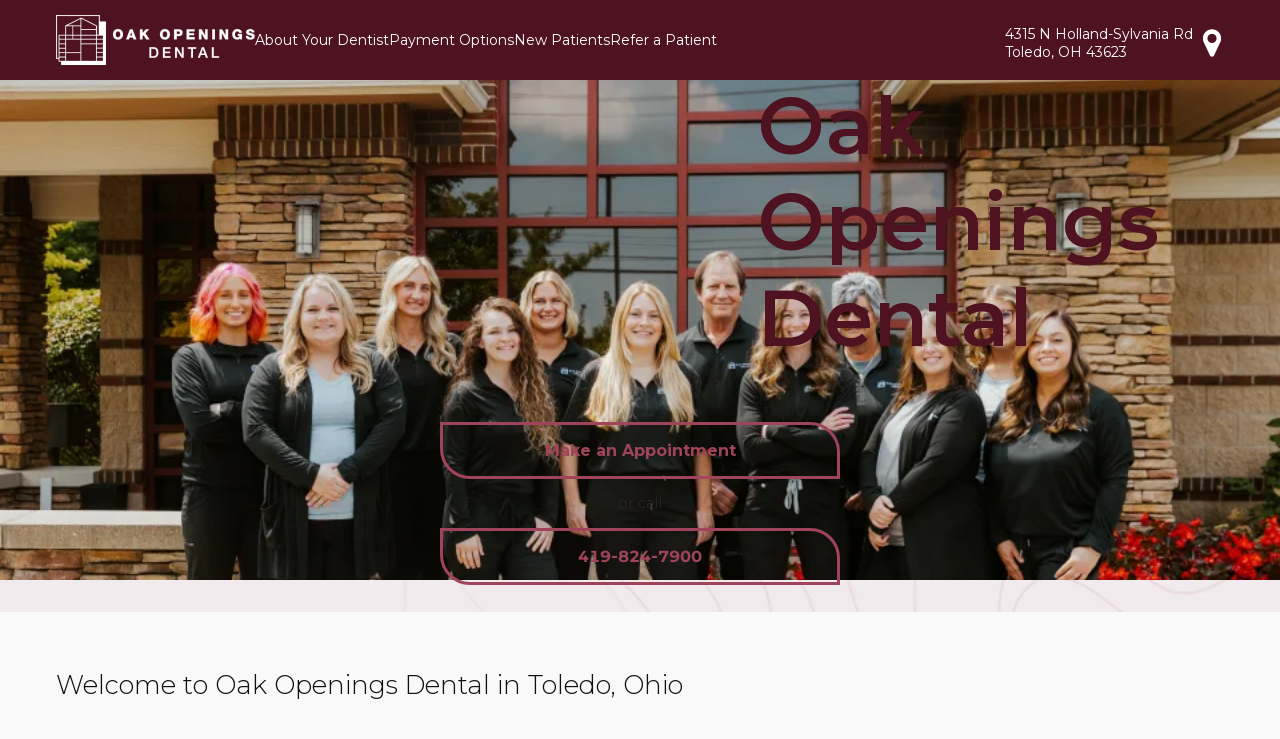

--- FILE ---
content_type: text/html
request_url: https://www.oakopeningsdental.com/welcome/
body_size: 22129
content:
<!DOCTYPE html>
<html lang="en" class="doctor-count-2">
<head>
    <meta charset="utf-8">
    <link rel="dns-prefetch" href="https://fonts.googleapis.com/">
    <link rel="preconnect" href="https://fonts.gstatic.com/" crossorigin>
    <link rel="dns-prefetch" href="https://fonts.gstatic.com/">
    <link rel="preconnect" href="https://res.cloudinary.com/">
    <link rel="dns-prefetch" href="https://res.cloudinary.com/">
    <title>
Welcome to Oak Openings Dental    </title>
    <meta name="viewport" content="width=device-width, initial-scale=1">
    <link rel="canonical" href="https://www.oakopeningsdental.com/welcome/">
        <meta name="description" content="Oak Openings Dental in Toledo Ohio provides comprehensive dental care for patients of all ages.">
        <meta name="keywords" content="Dentist&#xA;comprehensive dental care&#xA;Dentist near me&#xA;Dentist in Toledo Ohio&#xA;teeth whitening">
        <script src="https://www.googleoptimize.com/optimize.js?id=OPT-W4SQKXH"></script>
    <script>
        (function (w, d, s, l, i) { w[l] = w[l] || []; w[l].push({ 'gtm.start': new Date().getTime(), event: 'gtm.js' }); var f = d.getElementsByTagName(s)[0], j = d.createElement(s), dl = l != 'dataLayer' ? '&l=' + l : ''; j.async = true; j.src = 'https://www.googletagmanager.com/gtm.js?id=' + i + dl; f.parentNode.insertBefore(j, f); })(window, document, 'script', 'dataLayer', 'GTM-MFJZ82');

        window.OFFICE_INFO = {
            hdcid: "5128",
            speeddial: "989",
            google_place_id: "ChIJgQp76Tp8PIgRyADPOPAPmfA",
            latitude: "41.695436",
            longitude: "-83.689671",
            office_name: "Oak Openings Dental",
            street_1: "4315 N Holland-Sylvania Rd",
            street_2: "",
            city: "Toledo",
            province: "Ohio",
            postal_code: "43623",
            phone: "419-824-7900",
            dentrix_ascend_id: "",
            mapbox_api_key: "pk.eyJ1IjoiYWJ1cnJvd3MiLCJhIjoiY2tjcXB0NWhyMTVtMDJzbzI1eWs3dHh4ciJ9.Xcjkfv-qj0kwGr4RxBzTSw",
            alert_type: "",
            alert_message: "",
            temporarily_closed: false,
            dps_flags: {"hasTeleDent":true},
            open_date: "",
            scheduling_email: "OakOpenings@mydentalmail.com",
            timezone_olson: "America/New_York",
            office_hours: [{"dayOfWeek":"Sunday","dayOfWeekAbbr":"Sun","isWeekend":true,"isClosed":true,"opens":null,"closes":null,"opensIso8601":null,"closesIso8601":null},{"dayOfWeek":"Monday","dayOfWeekAbbr":"Mon","isWeekend":false,"isClosed":false,"opens":"8:30 AM","closes":"5:00 PM","opensIso8601":"08:30:00","closesIso8601":"17:00:00"},{"dayOfWeek":"Tuesday","dayOfWeekAbbr":"Tue","isWeekend":false,"isClosed":false,"opens":"8:00 AM","closes":"5:00 PM","opensIso8601":"08:00:00","closesIso8601":"17:00:00"},{"dayOfWeek":"Wednesday","dayOfWeekAbbr":"Wed","isWeekend":false,"isClosed":false,"opens":"8:00 AM","closes":"1:00 PM","opensIso8601":"08:00:00","closesIso8601":"13:00:00"},{"dayOfWeek":"Thursday","dayOfWeekAbbr":"Thu","isWeekend":false,"isClosed":false,"opens":"8:00 AM","closes":"5:00 PM","opensIso8601":"08:00:00","closesIso8601":"17:00:00"},{"dayOfWeek":"Friday","dayOfWeekAbbr":"Fri","isWeekend":false,"isClosed":false,"opens":"8:00 AM","closes":"1:00 PM","opensIso8601":"08:00:00","closesIso8601":"13:00:00"},{"dayOfWeek":"Saturday","dayOfWeekAbbr":"Sat","isWeekend":true,"isClosed":true,"opens":null,"closes":null,"opensIso8601":null,"closesIso8601":null}],
            taxonomy_ids: [7,10,11,12,13,15,16,23,29,30,31,32,33,36,42,44,45,47,49,52,54,55,56,57,58,65,75,83,86,92,94,104,105,113,114,115,116,127,128,131,133,134,136,161,163,164,165,173,176,177,178,179,180,181,183,185,187,188,195,200,202,203,210,211,213,219,222,224,227,238,246,248,250,251,253,255,256,270,271,272,283,284,285,286,287,288,289,290,300,301,303,307,328,353],
            has_medicaid_statement: false,
            medicaid_statement_type: "",
            medicare_advantage: false,
            hotjar_id: "",
            call_rail_id: "303723971/2c35e6b4b5b151ddf398",
            psr_open_flag: false,
            office_software: "G24.18.2"
        }

window.PAGE_INFO = { taxonomy_id: 219, parent_taxonomy_id: 218 };        </script>

<link href="https://fonts.googleapis.com/css?family=Montserrat:200,200i,300,300i,400,400i,600,600i,700,700i&display=swap" rel="stylesheet">
<link rel="stylesheet" href='/styles/default.css?h=CFuvRVR&#x2B;0ahvxVWyyrBF8UUD8WOD6PikU7iNhnlMacXKOIvF9TiYFXP2wlP2aGW9s4G6udSWFeQ/18dbBh/uNA==' type="text/css" />
<link rel="stylesheet" href='/styles/flickity.min.css?h=XyQY46vSvG/v66sDOE&#x2B;IDbb9B&#x2B;eeRfua3y4ksBrlU8Cc7IT08Xt8OGUCmzzpBodCbxlJqNu37BGZuTBddX1lVw==' type="text/css">

    
</head>


<body class="page" itemscope itemtype="http://schema.org/Dentist">


<noscript><iframe src="https://www.googletagmanager.com/ns.html?id=GTM-MFJZ82" height="0" width="0"
        style="display:none;visibility:hidden"></iframe></noscript>

<link itemprop="isAcceptingNewPatients" href="http://schema.org/True" />



<div class="skip-to-content-link"><a href="#main">Skip to Content</a> or <a href="#footer">Skip to Footer</a></div>
<header class="page-header default">
    <div class="content">

<a href="/" class="logo" itemprop="url">
    <link itemprop="image" href="https://res.cloudinary.com/heartland-dental/f_auto,c_limit,h_100,w_520/logos/oakopeningsdental" />
    <img src="https://res.cloudinary.com/heartland-dental/f_auto,c_limit,h_100,w_520/logos/oakopeningsdental"
    alt="Oak Openings Dental logo" itemprop="logo" />
</a>
        <nav>

<a href="#" id="menutoggle" class="menu-toggle" data-id="menu"><svg class="icon icon-menu" aria-label="Menu">
        <use xlink:href="/styles/symbol-defs.svg#icon-bars"></use>
    </svg></a>
<ul class="primary" id="menu">
        <li class="about"><a href="/about-your-dentist/">About Your Dentist</a></li>
        <li class="payment-options"><a href="/payment-options/">Payment Options</a></li>
        <li class="newpatients"><a href="/new-patients/">New Patients</a></li>
        <li class="specialty-referral"><a href="https://referral-hub.net/refer/newref?guid=5cf077bd-204d-4133-9435-7fbdcb3ede45">Refer a Patient</a></li>
</ul>

    <ul class="utility">
        <li class="location">
            <a href="/directions/map/" itemprop="hasMap">
                <div class="label address" itemprop="address" itemscope itemtype="http://schema.org/PostalAddress">
                    <div itemprop="streetAddress">
                            <div class="street">4315 N Holland-Sylvania Rd</div>
                    </div>
                        <span class="city" itemprop="addressLocality">Toledo,</span>
                        <span class="state" itemprop="addressRegion">OH</span>
                        <span class="zip" itemprop="postalCode">43623</span>
                </div>
                <svg class="icon icon-map-marker" aria-label="View map addressRegion get directions">
                    <use xlink:href="/styles/symbol-defs.svg#icon-map-marker"></use>
                </svg>
            </a>
        </li>
    </ul>
        </nav>
    </div>

<svg class="filters" aria-hidden="true">
    <filter id="color-overlay">
        <feFlood flood-color="red" />
        <feComposite in2="SourceAlpha" operator="atop" />
    </filter>
</svg>
</header>

    <main class="page-content" id="main">


    <article class="welcome welcome-acadia">
        <div class="content fw">


    <img class="hero" srcset='https://res.cloudinary.com/heartland-dental/c_fill,f_auto,h_300,w_480/v1725376335/_practice/1027/hero/hero_9rdmizzplzs1x1vmfdt633i 480w, https://res.cloudinary.com/heartland-dental/c_fill,f_auto,h_600,w_960/v1725376335/_practice/1027/hero/hero_9rdmizzplzs1x1vmfdt633i 960w' alt="" src='https://res.cloudinary.com/heartland-dental/c_fill,f_auto,h_300,w_480/v1725376335/_practice/1027/hero/hero_9rdmizzplzs1x1vmfdt633i' role="presentation" />
<div class="inner">
    <div class="message">
        <h1>Welcome to <span>Oak Openings Dental</span></h1>
    </div>

    <div class="action">
        <div class="make-appointment">
                <a href="/make-appointment/" class="button btn-action">Make an Appointment</a>
                    <span>or call</span>
                <a href="tel:+1-419-824-7900" class="button btn-overlay">419-824-7900</a>
        </div>

    <div class="star-ratings-google"></div>
    </div>
</div>
        </div>
    </article>

<section>
<div class="content">
<article>
<h2>Welcome to Oak Openings Dental in Toledo, Ohio</h2>

<p>At Oak Openings Dental, our number one goal is to provide the people of Toledo, Ohio with comprehensive, affordable dental care.&nbsp; Our team of technicians, hygienists, and dentists will work with you to develop a treatment plan that is custom tailored to your unique needs.&nbsp; We utilize state-of-the-art technology so we can analyze and diagnose with extraordinary accuracy.&nbsp; At Oak Openings Dental we are committed to offering the people of Toledo, Ohio dental services that are effective, convenient, and affordable.</p>

<h3>The Dental Services We Provide at Oak Openings Dental of Toledo, Ohio</h3>

<p>We provide a wide range of services at Oak Openings Dental. In addition to addressing immediate problems such as a broken tooth, painful cavity, or a faded smile, at Oak Openings Dental we are eager to help you with the kind of preventative care that will maintain your oral health and take care of minor issues before they develop into major problems. We believe this is the most effective way to achieve a bright, healthy smile while saving you time and money.</p>

<ul>
	<li>
	<p><strong>Get your regular check-up and professional cleaning at Oak Openings Dental in Toledo, Ohio</strong></p>

	<p>At Oak Openings Dental, we firmly believe that the best dental care is preventative dental care. Our goal is to help you maintain an effective routine for oral hygiene so that you are able to prevent tooth decay and avoid the cost and effort of dealing with cavities and gum disease. You can safeguard your smile with a visit to Oak Openings Dental every six months for a professional cleaning and dental exam. The dental team here at Oak Openings Dental can remove stubborn plaque and tartar buildup that regular brushing simply can&#39;t handle as well as identify the warning signs of decay and damage that would normally go unnoticed.</p>
	</li>
	<li>
	<p><strong>Comfort dentistry at Oak Openings Dental in Toledo, Ohio&nbsp;</strong></p>

	<p>Are you suffering from a toothache, a lost filling, painful gums, or a damaged tooth? Our dental team at Oak Openings Dental in Toledo, Ohio can identify your particular problem and provide a stress-free treatment with your comfort in mind. Our highly trained technicians, hygienists, and dentists will employ the most up-to-date methods and innovative technology to administer care that is accurate, effective, and affordable. From new fillings to root canals, at Oak Openings Dental, we ensure that our patients in Toledo, Ohio receive the care necessary to enjoy healthy teeth for years to come.</p>
	</li>
	<li>
	<p><strong>Restorative dental care at Oak Openings Dental in Toledo, Ohio</strong></p>

	<p>Regardless of how rigorously you care for your teeth, over time, you may suffer physical trauma that results in weakened, chipped, or missing teeth. These conditions can compound and lead to a bite misalignment, bone degeneration, or even further tooth loss. However, at Oak Openings Dental in Toledo, Ohio we can customize a treatment plan for veneers, crowns, bridges, dentures, or dental implants that will restore your smile and promote overall excellent oral health. Restoring your ideal dental structure not only improves your appearance and oral health but also prevents adjacent teeth from shifting and eliminates the discomfort of a misaligned bite.</p>
	</li>
</ul>

<h3>Call Oak Openings Dental today at 419-824-7900 if you are interested in:</h3>

<ul>
	<li>Teeth whitening treatments &ndash; Depending on your personal preferences and schedule, we offer a variety of teeth whitening methods that may be administered here at Oak Openings Dental or in the convenience of your home</li>
	<li>Dental procedures to fix damage to your teeth such as cavities, decay, or root canals</li>
	<li>Dental restoration including crowns, bridges, or dentures to repair damaged or missing teeth</li>
	<li>Emergency services to deal with damage from physical trauma, an aggravated abscess, or the pain of advanced decay</li>
</ul>

<h3>Innovative Dental Care Technology at Oak Openings Dental in Toledo, Ohio</h3>

<p>We utilize the most advanced technology and state-of-the-art equipment here at Oak Openings Dental in Toledo, Ohio in order to provide our patients with the highest quality of dental care. Our high-resolution dental imaging equipment produces real-time views of your teeth, gums, and surrounding support structure in unprecedented detail.&nbsp; This allows our dentist to diagnose problems with the highest degree of accuracy and you can relax in the confidence of knowing that you&#39;re getting the quality of care you deserve. At Oak Openings Dental in Toledo, Ohio you will receive treatment that is customized to your needs and provided by our exceptionally well trained dental team using the most advanced oral care tools.</p>

<h3>Emergency Dental Care in Toledo, Ohio</h3>

<p>Abscesses, tooth decay, infected gums, cavities and other oral health problems can be incredibly uncomfortable, and we are here to treat dental issues that just can&#39;t wait for your regular check-up. Whether you&#39;re suffering from a painful cavity, cracked tooth, broken dentures or a misplaced filling, please don&#39;t hesitate to give Oak Openings Dental in&nbsp; Toledo, Ohio a call! Research shows periodontal problems can potentially elevate the risk for other health issues, including diabetes, stroke and cardiovascular disease. Your health and comfort are our first priority. If you are in the Toledo, Ohio and experiencing serious oral pain, call Oak Openings Dental directly at 419-824-7900 and one of our team members will schedule a consultation with you during our regular business hours.</p>

<h3>Schedule Your Appointment at Oak Openings Dental of Toledo, Ohio</h3>

<p>At Oak Openings Dental of Toledo, Ohio we firmly believe that your oral health directly affects your overall health and we are ready to take care of any of your dental problems.&nbsp; Call Oak Openings Dental at 419-824-7900 today to schedule an appointment and get the smile you&#39;ve always wanted!</p>
</article>
</div>
</section>

    </main>


<footer class="page-footer default" id="footer">

<div class="content">



    <section class="service-links">
        <h2>Services We Offer</h2>
        <ul class="menu">
                <li>
                        <a href="/services/comfortable-dentistry/">Comfortable Dentistry</a>
                </li>
                <li>
                        <a href="/cosmetic-dentistry/">Cosmetic Dentistry</a>
                </li>
                <li>
                        <a href="/crowns/">Crowns</a>
                </li>
                <li>
                        <a href="/dental-imaging/">Dental Imaging</a>
                </li>
                <li>
                        <a href="/dentures/">Dentures</a>
                </li>
                <li>
                        <a href="/emergency-dental-care/">Emergency Dental Care</a>
                </li>
                <li>
                        <a href="/implants/">Implants</a>
                </li>
                <li>
                        <a href="/invisalign/">Invisalign</a>
                </li>
                <li>
                        <a href="/oral-health/">Oral Health</a>
                </li>
                <li>
                        <a href="/teeth-whitening/">Teeth Whitening</a>
                </li>
                <li>
                        <a href="/endodontics/">Endodontics</a>
                </li>
                <li>
                        <a href="/oral-surgery/">Oral Surgery</a>
                </li>
        </ul>
    </section>

<section class="location">
    <div class="address">
        <div class="name" itemprop="name">Oak Openings Dental</div>
            <div class="street">4315 N Holland-Sylvania Rd</div>
            <span class="city">Toledo,</span>
            <span class="state">OH</span>
            <span class="zip">43623</span>
    </div>
</section>


<section class="contact-info">
            <div class="tel" itemprop="telephone"><a href="tel:+1-419-824-7900">419-824-7900</a></div>
</section>

    <section class="hours">
        <h3>Office Hours</h3>
        <div class="days">

    <div class="day" itemprop="openingHoursSpecification" itemscope itemtype="http://schema.org/OpeningHoursSpecification" data-day="1">
        <link itemprop="dayOfWeek" href="http://schema.org/Monday" />
        <span class="label" title="Monday">M</span>
        <span class="time">
            <time class="start" itemprop="opens" content='08:30:00'>
                8:30 AM
            </time>
            <span class="sep">&ndash;</span>
            <time class="end" itemprop="closes" content='17:00:00'>
                5:00 PM
            </time>
        </span>
    </div>

    <div class="day" itemprop="openingHoursSpecification" itemscope itemtype="http://schema.org/OpeningHoursSpecification" data-day="2">
        <link itemprop="dayOfWeek" href="http://schema.org/Tuesday" />
        <span class="label" title="Tuesday">T</span>
        <span class="time">
            <time class="start" itemprop="opens" content='08:00:00'>
                8:00 AM
            </time>
            <span class="sep">&ndash;</span>
            <time class="end" itemprop="closes" content='17:00:00'>
                5:00 PM
            </time>
        </span>
    </div>

    <div class="day" itemprop="openingHoursSpecification" itemscope itemtype="http://schema.org/OpeningHoursSpecification" data-day="3">
        <link itemprop="dayOfWeek" href="http://schema.org/Wednesday" />
        <span class="label" title="Wednesday">W</span>
        <span class="time">
            <time class="start" itemprop="opens" content='08:00:00'>
                8:00 AM
            </time>
            <span class="sep">&ndash;</span>
            <time class="end" itemprop="closes" content='13:00:00'>
                1:00 PM
            </time>
        </span>
    </div>

    <div class="day" itemprop="openingHoursSpecification" itemscope itemtype="http://schema.org/OpeningHoursSpecification" data-day="4">
        <link itemprop="dayOfWeek" href="http://schema.org/Thursday" />
        <span class="label" title="Thursday">T</span>
        <span class="time">
            <time class="start" itemprop="opens" content='08:00:00'>
                8:00 AM
            </time>
            <span class="sep">&ndash;</span>
            <time class="end" itemprop="closes" content='17:00:00'>
                5:00 PM
            </time>
        </span>
    </div>

    <div class="day" itemprop="openingHoursSpecification" itemscope itemtype="http://schema.org/OpeningHoursSpecification" data-day="5">
        <link itemprop="dayOfWeek" href="http://schema.org/Friday" />
        <span class="label" title="Friday">F</span>
        <span class="time">
            <time class="start" itemprop="opens" content='08:00:00'>
                8:00 AM
            </time>
            <span class="sep">&ndash;</span>
            <time class="end" itemprop="closes" content='13:00:00'>
                1:00 PM
            </time>
        </span>
    </div>


        </div>
    </section>
    <section class="social">
            <h3>Social Media</h3>
        <ul class="social-icons">
                <li><a href="https://facebook.com/297254057645428" target="_blank" rel="noopener noreferrer" title="Opens in a new tab" aria-label="Facebook"><svg aria-hidden="true" class="icon icon-facebook-square"><use xlink:href="/styles/symbol-defs.svg#icon-facebook-square"></use></svg></a></li>
        </ul>
    </section>

    <section class="accessibility">
            <p><p>
<style type="text/css"><!--td {border: 1px solid #ccc;}br {mso-data-placement:same-cell;}-->
</style>
Oak Openings Dental welcomes patients with disabilities. If you need an accommodation to receive dental services, we would be happy to provide one. Please contact us at 419-824-7900 to let us know how we may be of assistance.</p>
</p>
    </section>

<section class="additional-links">
    <ul>
            <li><a href="/legal/privacy/" class="privacy">Privacy Policy</a></li>
            <li><a href="/legal/terms-and-conditions/" class="terms">Terms &amp; Conditions</a></li>
            <li><a href="/patient-safety/">Patient Care &amp; Safety</a></li>
            <li><a href="https://jobs.heartland.com/jobs/?speed_dial=989" target="_blank" rel="noopener noreferrer" title="Opens in a new tab">Careers</a></li>
            <li><a href="/legal/accessibility/">Accessibility Statement</a></li>
    </ul>
</section></div>
</footer>



        <script src="https://maps.googleapis.com/maps/api/js?key=AIzaSyA0j23vjwKx7gVLMivpUb1IpQ9rih-eEfk&amp;libraries=places"
                ></script>
        <script src="/scripts/maps.min.js?h=YDO7IHONURLLgvEcxNIUoyjDTj8HK95RTrGEiCEdZA2bUYniC8Otl3VSDI5xojPpDnEHVFCVMTTXFw8BcIyGLQ=="
                ></script>
        <script src="/scripts/flickity.pkgd.min.js"
                ></script>
        <script src="/scripts/svgxuse.min.js"
                defer="defer"
                ></script>
        <script src="/scripts/main.min.js?h=oW7BNQUx5YQefJ9Mn8/vidzDl7fGb67bw3KXrq8FmaKN0&#x2B;A3M156qUPVhldvGeShoZvGvhAYaOf22TLOh83cYA=="
                ></script>
</body>

</html>



--- FILE ---
content_type: text/css
request_url: https://www.oakopeningsdental.com/styles/default.css?h=CFuvRVR+0ahvxVWyyrBF8UUD8WOD6PikU7iNhnlMacXKOIvF9TiYFXP2wlP2aGW9s4G6udSWFeQ/18dbBh/uNA==
body_size: 253131
content:
:root{--theme-primary: #9f445b;--theme-secondary: #4e1220;--theme-colormode: light;--theme-header: #4e1220;--color-text-base: #262626;--color: var(--color-text-base);--color-contrast: #fff;--color-contrast-hue: rgb(151.2095727, 151.2095727, 151.2095727);--color-contrast-invert: #202020;--color-text-base-contrast: #fff;--color-text-base-contrast-invert: #202020;--text-xxlight: #fefefe;--text-xlight: #c0c0c0;--text-light: #696969;--text-md-light: #5b5b5b;--text-medium: #4c4c4c;--text-dark: #2f2f2f;--text-xdark: #121212;--text-emphasis: #0f0f0f;--white: #fff;--black: #202020;--pagebg: #f9f9f9;--bg-color: var(--pagebg);--color-accent-sand: transparent;--color-accent-stone: transparent;--color-primary: #9f445b;--color-primary-contrast: #fff;--color-primary-contrast-hue: rgb(244.6932989386, 230.9005078123, 234.3865978772);--color-primary-contrast-invert: #202020;--color-primary-lighten-5: rgb(164.0776101322, 77.0723898678, 99.0627202643);--color-primary-darken-5: rgb(151.05, 64.6, 86.45);--color-primary-alpha-5: rgba(159, 68, 91, 0.05);--color-primary-lighten-5-contrast: #fff;--color-primary-lighten-5-contrast-invert: #202020;--color-primary-lighten-5-contrast-hue: rgb(249.4482890585, 243.1810922823, 244.7651090499);--color-primary-darken-5-contrast: #fff;--color-primary-darken-5-contrast-invert: #202020;--color-primary-darken-5-contrast-hue: rgb(240.2948399355, 220.6158757315, 225.589679871);--color-primary-contrast-alpha-5: rgba(255, 255, 255, 0.05);--color-primary-lighten-5-contrast-alpha-5: rgba(255, 255, 255, 0.05);--color-primary-darken-5-contrast-alpha-5: rgba(255, 255, 255, 0.05);--color-primary-contrast-alpha-5: rgba(255, 255, 255, 0.05);--color-primary-lighten-5-contrast-alpha-10: rgba(255, 255, 255, 0.1);--color-primary-darken-5-contrast-alpha-10: rgba(255, 255, 255, 0.1);--color-primary-contrast-alpha-5: rgba(255, 255, 255, 0.05);--color-primary-lighten-5-contrast-alpha-25: rgba(255, 255, 255, 0.25);--color-primary-darken-5-contrast-alpha-25: rgba(255, 255, 255, 0.25);--color-primary-contrast-alpha-5: rgba(255, 255, 255, 0.05);--color-primary-lighten-5-contrast-alpha-50: rgba(255, 255, 255, 0.5);--color-primary-darken-5-contrast-alpha-50: rgba(255, 255, 255, 0.5);--color-primary-contrast-alpha-5: rgba(255, 255, 255, 0.05);--color-primary-lighten-5-contrast-alpha-75: rgba(255, 255, 255, 0.75);--color-primary-darken-5-contrast-alpha-75: rgba(255, 255, 255, 0.75);--color-primary-contrast-alpha-5: rgba(255, 255, 255, 0.05);--color-primary-lighten-5-contrast-alpha-90: rgba(255, 255, 255, 0.9);--color-primary-darken-5-contrast-alpha-90: rgba(255, 255, 255, 0.9);--color-primary-contrast-alpha-5: rgba(255, 255, 255, 0.05);--color-primary-lighten-5-contrast-alpha-95: rgba(255, 255, 255, 0.95);--color-primary-darken-5-contrast-alpha-95: rgba(255, 255, 255, 0.95);--color-primary-lighten-10: rgb(173.5969823789, 81.7030176211, 104.9289647577);--color-primary-darken-10: rgb(143.1, 61.2, 81.9);--color-primary-alpha-10: rgba(159, 68, 91, 0.1);--color-primary-lighten-10-contrast: #fff;--color-primary-lighten-10-contrast-invert: #202020;--color-primary-lighten-10-contrast-hue: rgb(254.9999999426, 254.9999998777, 254.9999998941);--color-primary-darken-10-contrast: #fff;--color-primary-darken-10-contrast-invert: #202020;--color-primary-darken-10-contrast-hue: rgb(236.1454515527, 210.9136293659, 217.2909031055);--color-primary-contrast-alpha-10: rgba(255, 255, 255, 0.1);--color-primary-lighten-10-contrast-alpha-5: rgba(255, 255, 255, 0.05);--color-primary-darken-10-contrast-alpha-5: rgba(255, 255, 255, 0.05);--color-primary-contrast-alpha-10: rgba(255, 255, 255, 0.1);--color-primary-lighten-10-contrast-alpha-10: rgba(255, 255, 255, 0.1);--color-primary-darken-10-contrast-alpha-10: rgba(255, 255, 255, 0.1);--color-primary-contrast-alpha-10: rgba(255, 255, 255, 0.1);--color-primary-lighten-10-contrast-alpha-25: rgba(255, 255, 255, 0.25);--color-primary-darken-10-contrast-alpha-25: rgba(255, 255, 255, 0.25);--color-primary-contrast-alpha-10: rgba(255, 255, 255, 0.1);--color-primary-lighten-10-contrast-alpha-50: rgba(255, 255, 255, 0.5);--color-primary-darken-10-contrast-alpha-50: rgba(255, 255, 255, 0.5);--color-primary-contrast-alpha-10: rgba(255, 255, 255, 0.1);--color-primary-lighten-10-contrast-alpha-75: rgba(255, 255, 255, 0.75);--color-primary-darken-10-contrast-alpha-75: rgba(255, 255, 255, 0.75);--color-primary-contrast-alpha-10: rgba(255, 255, 255, 0.1);--color-primary-lighten-10-contrast-alpha-90: rgba(255, 255, 255, 0.9);--color-primary-darken-10-contrast-alpha-90: rgba(255, 255, 255, 0.9);--color-primary-contrast-alpha-10: rgba(255, 255, 255, 0.1);--color-primary-lighten-10-contrast-alpha-95: rgba(255, 255, 255, 0.95);--color-primary-darken-10-contrast-alpha-95: rgba(255, 255, 255, 0.95);--color-primary-lighten-25: rgb(187.1641519824, 110.5858480176, 129.9408039648);--color-primary-darken-25: rgb(119.25, 51, 68.25);--color-primary-alpha-25: rgba(159, 68, 91, 0.25);--color-primary-lighten-25-contrast: #202020;--color-primary-lighten-25-contrast-invert: #fff;--color-primary-lighten-25-contrast-hue: rgb(30.4073795795, 14.2832980802, 18.3586153822);--color-primary-darken-25-contrast: #fff;--color-primary-darken-25-contrast-invert: #202020;--color-primary-darken-25-contrast-hue: rgb(226.2556406109, 187.7889243697, 197.5112812218);--color-primary-contrast-alpha-25: rgba(255, 255, 255, 0.25);--color-primary-lighten-25-contrast-alpha-5: rgba(32, 32, 32, 0.05);--color-primary-darken-25-contrast-alpha-5: rgba(255, 255, 255, 0.05);--color-primary-contrast-alpha-25: rgba(255, 255, 255, 0.25);--color-primary-lighten-25-contrast-alpha-10: rgba(32, 32, 32, 0.1);--color-primary-darken-25-contrast-alpha-10: rgba(255, 255, 255, 0.1);--color-primary-contrast-alpha-25: rgba(255, 255, 255, 0.25);--color-primary-lighten-25-contrast-alpha-25: rgba(32, 32, 32, 0.25);--color-primary-darken-25-contrast-alpha-25: rgba(255, 255, 255, 0.25);--color-primary-contrast-alpha-25: rgba(255, 255, 255, 0.25);--color-primary-lighten-25-contrast-alpha-50: rgba(32, 32, 32, 0.5);--color-primary-darken-25-contrast-alpha-50: rgba(255, 255, 255, 0.5);--color-primary-contrast-alpha-25: rgba(255, 255, 255, 0.25);--color-primary-lighten-25-contrast-alpha-75: rgba(32, 32, 32, 0.75);--color-primary-darken-25-contrast-alpha-75: rgba(255, 255, 255, 0.75);--color-primary-contrast-alpha-25: rgba(255, 255, 255, 0.25);--color-primary-lighten-25-contrast-alpha-90: rgba(32, 32, 32, 0.9);--color-primary-darken-25-contrast-alpha-90: rgba(255, 255, 255, 0.9);--color-primary-contrast-alpha-25: rgba(255, 255, 255, 0.25);--color-primary-lighten-25-contrast-alpha-95: rgba(32, 32, 32, 0.95);--color-primary-darken-25-contrast-alpha-95: rgba(255, 255, 255, 0.95);--color-primary-lighten-50: rgb(209.7761013216, 158.7238986784, 171.6272026432);--color-primary-darken-50: rgb(79.5, 34, 45.5);--color-primary-alpha-50: rgba(159, 68, 91, 0.5);--color-primary-lighten-50-contrast: #202020;--color-primary-lighten-50-contrast-invert: #fff;--color-primary-lighten-50-contrast-hue: rgb(87.4227859012, 41.0652192757, 52.7819668843);--color-primary-darken-50-contrast: #fff;--color-primary-darken-50-contrast-invert: #202020;--color-primary-darken-50-contrast-hue: rgb(208.9840034167, 147.4037726948, 162.9680068333);--color-primary-contrast-alpha-50: rgba(255, 255, 255, 0.5);--color-primary-lighten-50-contrast-alpha-5: rgba(32, 32, 32, 0.05);--color-primary-darken-50-contrast-alpha-5: rgba(255, 255, 255, 0.05);--color-primary-contrast-alpha-50: rgba(255, 255, 255, 0.5);--color-primary-lighten-50-contrast-alpha-10: rgba(32, 32, 32, 0.1);--color-primary-darken-50-contrast-alpha-10: rgba(255, 255, 255, 0.1);--color-primary-contrast-alpha-50: rgba(255, 255, 255, 0.5);--color-primary-lighten-50-contrast-alpha-25: rgba(32, 32, 32, 0.25);--color-primary-darken-50-contrast-alpha-25: rgba(255, 255, 255, 0.25);--color-primary-contrast-alpha-50: rgba(255, 255, 255, 0.5);--color-primary-lighten-50-contrast-alpha-50: rgba(32, 32, 32, 0.5);--color-primary-darken-50-contrast-alpha-50: rgba(255, 255, 255, 0.5);--color-primary-contrast-alpha-50: rgba(255, 255, 255, 0.5);--color-primary-lighten-50-contrast-alpha-75: rgba(32, 32, 32, 0.75);--color-primary-darken-50-contrast-alpha-75: rgba(255, 255, 255, 0.75);--color-primary-contrast-alpha-50: rgba(255, 255, 255, 0.5);--color-primary-lighten-50-contrast-alpha-90: rgba(32, 32, 32, 0.9);--color-primary-darken-50-contrast-alpha-90: rgba(255, 255, 255, 0.9);--color-primary-contrast-alpha-50: rgba(255, 255, 255, 0.5);--color-primary-lighten-50-contrast-alpha-95: rgba(32, 32, 32, 0.95);--color-primary-darken-50-contrast-alpha-95: rgba(255, 255, 255, 0.95);--color-primary-lighten-75: rgb(232.3880506608, 206.8619493392, 213.3136013216);--color-primary-darken-75: rgb(39.75, 17, 22.75);--color-primary-alpha-75: rgba(159, 68, 91, 0.75);--color-primary-lighten-75-contrast: #202020;--color-primary-lighten-75-contrast-invert: #fff;--color-primary-lighten-75-contrast-hue: rgb(128.6512176729, 60.4315043196, 77.6738494529);--color-primary-darken-75-contrast: #fff;--color-primary-darken-75-contrast-invert: #202020;--color-primary-darken-75-contrast-hue: rgb(196.5531723374, 118.3375647301, 138.1063446748);--color-primary-contrast-alpha-75: rgba(255, 255, 255, 0.75);--color-primary-lighten-75-contrast-alpha-5: rgba(32, 32, 32, 0.05);--color-primary-darken-75-contrast-alpha-5: rgba(255, 255, 255, 0.05);--color-primary-contrast-alpha-75: rgba(255, 255, 255, 0.75);--color-primary-lighten-75-contrast-alpha-10: rgba(32, 32, 32, 0.1);--color-primary-darken-75-contrast-alpha-10: rgba(255, 255, 255, 0.1);--color-primary-contrast-alpha-75: rgba(255, 255, 255, 0.75);--color-primary-lighten-75-contrast-alpha-25: rgba(32, 32, 32, 0.25);--color-primary-darken-75-contrast-alpha-25: rgba(255, 255, 255, 0.25);--color-primary-contrast-alpha-75: rgba(255, 255, 255, 0.75);--color-primary-lighten-75-contrast-alpha-50: rgba(32, 32, 32, 0.5);--color-primary-darken-75-contrast-alpha-50: rgba(255, 255, 255, 0.5);--color-primary-contrast-alpha-75: rgba(255, 255, 255, 0.75);--color-primary-lighten-75-contrast-alpha-75: rgba(32, 32, 32, 0.75);--color-primary-darken-75-contrast-alpha-75: rgba(255, 255, 255, 0.75);--color-primary-contrast-alpha-75: rgba(255, 255, 255, 0.75);--color-primary-lighten-75-contrast-alpha-90: rgba(32, 32, 32, 0.9);--color-primary-darken-75-contrast-alpha-90: rgba(255, 255, 255, 0.9);--color-primary-contrast-alpha-75: rgba(255, 255, 255, 0.75);--color-primary-lighten-75-contrast-alpha-95: rgba(32, 32, 32, 0.95);--color-primary-darken-75-contrast-alpha-95: rgba(255, 255, 255, 0.95);--color-primary-lighten-90: rgb(245.9552202643, 235.7447797357, 238.3254405286);--color-primary-darken-90: rgb(15.9, 6.8, 9.1);--color-primary-alpha-90: rgba(159, 68, 91, 0.9);--color-primary-lighten-90-contrast: #202020;--color-primary-lighten-90-contrast-invert: #fff;--color-primary-lighten-90-contrast-hue: rgb(156.7603656562, 73.6352510738, 94.6448954188);--color-primary-darken-90-contrast: #fff;--color-primary-darken-90-contrast-invert: #202020;--color-primary-darken-90-contrast-hue: rgb(192.1624067954, 108.0709217716, 129.3248135908);--color-primary-contrast-alpha-90: rgba(255, 255, 255, 0.9);--color-primary-lighten-90-contrast-alpha-5: rgba(32, 32, 32, 0.05);--color-primary-darken-90-contrast-alpha-5: rgba(255, 255, 255, 0.05);--color-primary-contrast-alpha-90: rgba(255, 255, 255, 0.9);--color-primary-lighten-90-contrast-alpha-10: rgba(32, 32, 32, 0.1);--color-primary-darken-90-contrast-alpha-10: rgba(255, 255, 255, 0.1);--color-primary-contrast-alpha-90: rgba(255, 255, 255, 0.9);--color-primary-lighten-90-contrast-alpha-25: rgba(32, 32, 32, 0.25);--color-primary-darken-90-contrast-alpha-25: rgba(255, 255, 255, 0.25);--color-primary-contrast-alpha-90: rgba(255, 255, 255, 0.9);--color-primary-lighten-90-contrast-alpha-50: rgba(32, 32, 32, 0.5);--color-primary-darken-90-contrast-alpha-50: rgba(255, 255, 255, 0.5);--color-primary-contrast-alpha-90: rgba(255, 255, 255, 0.9);--color-primary-lighten-90-contrast-alpha-75: rgba(32, 32, 32, 0.75);--color-primary-darken-90-contrast-alpha-75: rgba(255, 255, 255, 0.75);--color-primary-contrast-alpha-90: rgba(255, 255, 255, 0.9);--color-primary-lighten-90-contrast-alpha-90: rgba(32, 32, 32, 0.9);--color-primary-darken-90-contrast-alpha-90: rgba(255, 255, 255, 0.9);--color-primary-contrast-alpha-90: rgba(255, 255, 255, 0.9);--color-primary-lighten-90-contrast-alpha-95: rgba(32, 32, 32, 0.95);--color-primary-darken-90-contrast-alpha-95: rgba(255, 255, 255, 0.95);--color-primary-lighten-95: rgb(250.4776101322, 245.3723898678, 246.6627202643);--color-primary-darken-95: rgb(7.95, 3.4, 4.55);--color-primary-alpha-95: rgba(159, 68, 91, 0.95);--color-primary-lighten-95-contrast: #202020;--color-primary-lighten-95-contrast-invert: #fff;--color-primary-lighten-95-contrast-hue: rgb(161.3652217368, 75.7982961282, 97.4251015018);--color-primary-darken-95-contrast: #fff;--color-primary-darken-95-contrast-invert: #202020;--color-primary-darken-95-contrast-hue: rgb(190.6988182814, 104.6487074521, 126.3976365628);--color-primary-contrast-alpha-95: rgba(255, 255, 255, 0.95);--color-primary-lighten-95-contrast-alpha-5: rgba(32, 32, 32, 0.05);--color-primary-darken-95-contrast-alpha-5: rgba(255, 255, 255, 0.05);--color-primary-contrast-alpha-95: rgba(255, 255, 255, 0.95);--color-primary-lighten-95-contrast-alpha-10: rgba(32, 32, 32, 0.1);--color-primary-darken-95-contrast-alpha-10: rgba(255, 255, 255, 0.1);--color-primary-contrast-alpha-95: rgba(255, 255, 255, 0.95);--color-primary-lighten-95-contrast-alpha-25: rgba(32, 32, 32, 0.25);--color-primary-darken-95-contrast-alpha-25: rgba(255, 255, 255, 0.25);--color-primary-contrast-alpha-95: rgba(255, 255, 255, 0.95);--color-primary-lighten-95-contrast-alpha-50: rgba(32, 32, 32, 0.5);--color-primary-darken-95-contrast-alpha-50: rgba(255, 255, 255, 0.5);--color-primary-contrast-alpha-95: rgba(255, 255, 255, 0.95);--color-primary-lighten-95-contrast-alpha-75: rgba(32, 32, 32, 0.75);--color-primary-darken-95-contrast-alpha-75: rgba(255, 255, 255, 0.75);--color-primary-contrast-alpha-95: rgba(255, 255, 255, 0.95);--color-primary-lighten-95-contrast-alpha-90: rgba(32, 32, 32, 0.9);--color-primary-darken-95-contrast-alpha-90: rgba(255, 255, 255, 0.9);--color-primary-contrast-alpha-95: rgba(255, 255, 255, 0.95);--color-primary-lighten-95-contrast-alpha-95: rgba(32, 32, 32, 0.95);--color-primary-darken-95-contrast-alpha-95: rgba(255, 255, 255, 0.95);--links: #9f445b;--color-secondary: #4e1220;--color-secondary-contrast: #fff;--color-secondary-contrast-hue: rgb(224.9264845414, 124.6814330126, 148.071945036);--color-secondary-contrast-invert: #202020;--color-secondary-lighten-5: rgb(91.171875, 25.528125, 40.845);--color-secondary-darken-5: rgb(74.1, 17.1, 30.4);--color-secondary-alpha-5: rgba(78, 18, 32, 0.05);--color-secondary-lighten-5-contrast: #fff;--color-secondary-lighten-5-contrast-invert: #202020;--color-secondary-lighten-5-contrast-hue: rgb(225.00166833, 147.8631011786, 165.8621001806);--color-secondary-darken-5-contrast: #fff;--color-secondary-darken-5-contrast-invert: #202020;--color-secondary-darken-5-contrast-hue: rgb(224.5778061013, 123.1704931055, 146.8321994712);--color-secondary-contrast-alpha-5: rgba(255, 255, 255, 0.05);--color-secondary-lighten-5-contrast-alpha-5: rgba(255, 255, 255, 0.05);--color-secondary-darken-5-contrast-alpha-5: rgba(255, 255, 255, 0.05);--color-secondary-contrast-alpha-5: rgba(255, 255, 255, 0.05);--color-secondary-lighten-5-contrast-alpha-10: rgba(255, 255, 255, 0.1);--color-secondary-darken-5-contrast-alpha-10: rgba(255, 255, 255, 0.1);--color-secondary-contrast-alpha-5: rgba(255, 255, 255, 0.05);--color-secondary-lighten-5-contrast-alpha-25: rgba(255, 255, 255, 0.25);--color-secondary-darken-5-contrast-alpha-25: rgba(255, 255, 255, 0.25);--color-secondary-contrast-alpha-5: rgba(255, 255, 255, 0.05);--color-secondary-lighten-5-contrast-alpha-50: rgba(255, 255, 255, 0.5);--color-secondary-darken-5-contrast-alpha-50: rgba(255, 255, 255, 0.5);--color-secondary-contrast-alpha-5: rgba(255, 255, 255, 0.05);--color-secondary-lighten-5-contrast-alpha-75: rgba(255, 255, 255, 0.75);--color-secondary-darken-5-contrast-alpha-75: rgba(255, 255, 255, 0.75);--color-secondary-contrast-alpha-5: rgba(255, 255, 255, 0.05);--color-secondary-lighten-5-contrast-alpha-90: rgba(255, 255, 255, 0.9);--color-secondary-darken-5-contrast-alpha-90: rgba(255, 255, 255, 0.9);--color-secondary-contrast-alpha-5: rgba(255, 255, 255, 0.05);--color-secondary-lighten-5-contrast-alpha-95: rgba(255, 255, 255, 0.95);--color-secondary-darken-5-contrast-alpha-95: rgba(255, 255, 255, 0.95);--color-secondary-lighten-10: rgb(107.34375, 30.05625, 48.09);--color-secondary-darken-10: rgb(70.2, 16.2, 28.8);--color-secondary-alpha-10: rgba(78, 18, 32, 0.1);--color-secondary-lighten-10-contrast: #fff;--color-secondary-lighten-10-contrast-invert: #202020;--color-secondary-lighten-10-contrast-hue: rgb(226.5805278916, 153.5018853271, 170.5535685922);--color-secondary-darken-10-contrast: #fff;--color-secondary-darken-10-contrast-invert: #202020;--color-secondary-darken-10-contrast-hue: rgb(224.2291276612, 121.6595531984, 145.5924539064);--color-secondary-contrast-alpha-10: rgba(255, 255, 255, 0.1);--color-secondary-lighten-10-contrast-alpha-5: rgba(255, 255, 255, 0.05);--color-secondary-darken-10-contrast-alpha-5: rgba(255, 255, 255, 0.05);--color-secondary-contrast-alpha-10: rgba(255, 255, 255, 0.1);--color-secondary-lighten-10-contrast-alpha-10: rgba(255, 255, 255, 0.1);--color-secondary-darken-10-contrast-alpha-10: rgba(255, 255, 255, 0.1);--color-secondary-contrast-alpha-10: rgba(255, 255, 255, 0.1);--color-secondary-lighten-10-contrast-alpha-25: rgba(255, 255, 255, 0.25);--color-secondary-darken-10-contrast-alpha-25: rgba(255, 255, 255, 0.25);--color-secondary-contrast-alpha-10: rgba(255, 255, 255, 0.1);--color-secondary-lighten-10-contrast-alpha-50: rgba(255, 255, 255, 0.5);--color-secondary-darken-10-contrast-alpha-50: rgba(255, 255, 255, 0.5);--color-secondary-contrast-alpha-10: rgba(255, 255, 255, 0.1);--color-secondary-lighten-10-contrast-alpha-75: rgba(255, 255, 255, 0.75);--color-secondary-darken-10-contrast-alpha-75: rgba(255, 255, 255, 0.75);--color-secondary-contrast-alpha-10: rgba(255, 255, 255, 0.1);--color-secondary-lighten-10-contrast-alpha-90: rgba(255, 255, 255, 0.9);--color-secondary-darken-10-contrast-alpha-90: rgba(255, 255, 255, 0.9);--color-secondary-contrast-alpha-10: rgba(255, 255, 255, 0.1);--color-secondary-lighten-10-contrast-alpha-95: rgba(255, 255, 255, 0.95);--color-secondary-darken-10-contrast-alpha-95: rgba(255, 255, 255, 0.95);--color-secondary-lighten-25: rgb(155.859375, 43.640625, 69.825);--color-secondary-darken-25: rgb(58.5, 13.5, 24);--color-secondary-alpha-25: rgba(78, 18, 32, 0.25);--color-secondary-lighten-25-contrast: #fff;--color-secondary-lighten-25-contrast-invert: #202020;--color-secondary-lighten-25-contrast-hue: rgb(241.0154882623, 205.0553152224, 213.446022265);--color-secondary-darken-25-contrast: #fff;--color-secondary-darken-25-contrast-invert: #202020;--color-secondary-darken-25-contrast-hue: rgb(223.1830923409, 117.1267334771, 141.873217212);--color-secondary-contrast-alpha-25: rgba(255, 255, 255, 0.25);--color-secondary-lighten-25-contrast-alpha-5: rgba(255, 255, 255, 0.05);--color-secondary-darken-25-contrast-alpha-5: rgba(255, 255, 255, 0.05);--color-secondary-contrast-alpha-25: rgba(255, 255, 255, 0.25);--color-secondary-lighten-25-contrast-alpha-10: rgba(255, 255, 255, 0.1);--color-secondary-darken-25-contrast-alpha-10: rgba(255, 255, 255, 0.1);--color-secondary-contrast-alpha-25: rgba(255, 255, 255, 0.25);--color-secondary-lighten-25-contrast-alpha-25: rgba(255, 255, 255, 0.25);--color-secondary-darken-25-contrast-alpha-25: rgba(255, 255, 255, 0.25);--color-secondary-contrast-alpha-25: rgba(255, 255, 255, 0.25);--color-secondary-lighten-25-contrast-alpha-50: rgba(255, 255, 255, 0.5);--color-secondary-darken-25-contrast-alpha-50: rgba(255, 255, 255, 0.5);--color-secondary-contrast-alpha-25: rgba(255, 255, 255, 0.25);--color-secondary-lighten-25-contrast-alpha-75: rgba(255, 255, 255, 0.75);--color-secondary-darken-25-contrast-alpha-75: rgba(255, 255, 255, 0.75);--color-secondary-contrast-alpha-25: rgba(255, 255, 255, 0.25);--color-secondary-lighten-25-contrast-alpha-90: rgba(255, 255, 255, 0.9);--color-secondary-darken-25-contrast-alpha-90: rgba(255, 255, 255, 0.9);--color-secondary-contrast-alpha-25: rgba(255, 255, 255, 0.25);--color-secondary-lighten-25-contrast-alpha-95: rgba(255, 255, 255, 0.95);--color-secondary-darken-25-contrast-alpha-95: rgba(255, 255, 255, 0.95);--color-secondary-lighten-50: rgb(209.71875, 93.28125, 120.45);--color-secondary-darken-50: #270910;--color-secondary-alpha-50: rgba(78, 18, 32, 0.5);--color-secondary-lighten-50-contrast: #202020;--color-secondary-lighten-50-contrast-invert: #fff;--color-secondary-lighten-50-contrast-hue: rgb(31.9771930043, 8.9536140412, 14.3257824659);--color-secondary-darken-50-contrast: #fff;--color-secondary-darken-50-contrast-invert: #202020;--color-secondary-darken-50-contrast-hue: rgb(217.7107779338, 93.4133710462, 122.41609932);--color-secondary-contrast-alpha-50: rgba(255, 255, 255, 0.5);--color-secondary-lighten-50-contrast-alpha-5: rgba(32, 32, 32, 0.05);--color-secondary-darken-50-contrast-alpha-5: rgba(255, 255, 255, 0.05);--color-secondary-contrast-alpha-50: rgba(255, 255, 255, 0.5);--color-secondary-lighten-50-contrast-alpha-10: rgba(32, 32, 32, 0.1);--color-secondary-darken-50-contrast-alpha-10: rgba(255, 255, 255, 0.1);--color-secondary-contrast-alpha-50: rgba(255, 255, 255, 0.5);--color-secondary-lighten-50-contrast-alpha-25: rgba(32, 32, 32, 0.25);--color-secondary-darken-50-contrast-alpha-25: rgba(255, 255, 255, 0.25);--color-secondary-contrast-alpha-50: rgba(255, 255, 255, 0.5);--color-secondary-lighten-50-contrast-alpha-50: rgba(32, 32, 32, 0.5);--color-secondary-darken-50-contrast-alpha-50: rgba(255, 255, 255, 0.5);--color-secondary-contrast-alpha-50: rgba(255, 255, 255, 0.5);--color-secondary-lighten-50-contrast-alpha-75: rgba(32, 32, 32, 0.75);--color-secondary-darken-50-contrast-alpha-75: rgba(255, 255, 255, 0.75);--color-secondary-contrast-alpha-50: rgba(255, 255, 255, 0.5);--color-secondary-lighten-50-contrast-alpha-90: rgba(32, 32, 32, 0.9);--color-secondary-darken-50-contrast-alpha-90: rgba(255, 255, 255, 0.9);--color-secondary-contrast-alpha-50: rgba(255, 255, 255, 0.5);--color-secondary-lighten-50-contrast-alpha-95: rgba(32, 32, 32, 0.95);--color-secondary-darken-50-contrast-alpha-95: rgba(255, 255, 255, 0.95);--color-secondary-lighten-75: rgb(232.359375, 174.140625, 187.725);--color-secondary-darken-75: rgb(19.5, 4.5, 8);--color-secondary-alpha-75: rgba(78, 18, 32, 0.75);--color-secondary-lighten-75-contrast: #202020;--color-secondary-lighten-75-contrast-invert: #fff;--color-secondary-lighten-75-contrast-hue: rgb(123.0362724832, 34.4501562953, 55.1202500725);--color-secondary-darken-75-contrast: #fff;--color-secondary-darken-75-contrast-invert: #202020;--color-secondary-darken-75-contrast-hue: rgb(215.7736754888, 85.0192604513, 115.52862396);--color-secondary-contrast-alpha-75: rgba(255, 255, 255, 0.75);--color-secondary-lighten-75-contrast-alpha-5: rgba(32, 32, 32, 0.05);--color-secondary-darken-75-contrast-alpha-5: rgba(255, 255, 255, 0.05);--color-secondary-contrast-alpha-75: rgba(255, 255, 255, 0.75);--color-secondary-lighten-75-contrast-alpha-10: rgba(32, 32, 32, 0.1);--color-secondary-darken-75-contrast-alpha-10: rgba(255, 255, 255, 0.1);--color-secondary-contrast-alpha-75: rgba(255, 255, 255, 0.75);--color-secondary-lighten-75-contrast-alpha-25: rgba(32, 32, 32, 0.25);--color-secondary-darken-75-contrast-alpha-25: rgba(255, 255, 255, 0.25);--color-secondary-contrast-alpha-75: rgba(255, 255, 255, 0.75);--color-secondary-lighten-75-contrast-alpha-50: rgba(32, 32, 32, 0.5);--color-secondary-darken-75-contrast-alpha-50: rgba(255, 255, 255, 0.5);--color-secondary-contrast-alpha-75: rgba(255, 255, 255, 0.75);--color-secondary-lighten-75-contrast-alpha-75: rgba(32, 32, 32, 0.75);--color-secondary-darken-75-contrast-alpha-75: rgba(255, 255, 255, 0.75);--color-secondary-contrast-alpha-75: rgba(255, 255, 255, 0.75);--color-secondary-lighten-75-contrast-alpha-90: rgba(32, 32, 32, 0.9);--color-secondary-darken-75-contrast-alpha-90: rgba(255, 255, 255, 0.9);--color-secondary-contrast-alpha-75: rgba(255, 255, 255, 0.75);--color-secondary-lighten-75-contrast-alpha-95: rgba(32, 32, 32, 0.95);--color-secondary-darken-75-contrast-alpha-95: rgba(255, 255, 255, 0.95);--color-secondary-lighten-90: rgb(245.94375, 222.65625, 228.09);--color-secondary-darken-90: rgb(7.8, 1.8, 3.2);--color-secondary-alpha-90: rgba(78, 18, 32, 0.9);--color-secondary-lighten-90-contrast: #202020;--color-secondary-lighten-90-contrast-invert: #fff;--color-secondary-lighten-90-contrast-hue: rgb(157.5913551609, 44.1255794451, 70.6009271121);--color-secondary-darken-90-contrast: #fff;--color-secondary-darken-90-contrast-invert: #202020;--color-secondary-darken-90-contrast-hue: rgb(214.6114140218, 79.9827940942, 111.396138744);--color-secondary-contrast-alpha-90: rgba(255, 255, 255, 0.9);--color-secondary-lighten-90-contrast-alpha-5: rgba(32, 32, 32, 0.05);--color-secondary-darken-90-contrast-alpha-5: rgba(255, 255, 255, 0.05);--color-secondary-contrast-alpha-90: rgba(255, 255, 255, 0.9);--color-secondary-lighten-90-contrast-alpha-10: rgba(32, 32, 32, 0.1);--color-secondary-darken-90-contrast-alpha-10: rgba(255, 255, 255, 0.1);--color-secondary-contrast-alpha-90: rgba(255, 255, 255, 0.9);--color-secondary-lighten-90-contrast-alpha-25: rgba(32, 32, 32, 0.25);--color-secondary-darken-90-contrast-alpha-25: rgba(255, 255, 255, 0.25);--color-secondary-contrast-alpha-90: rgba(255, 255, 255, 0.9);--color-secondary-lighten-90-contrast-alpha-50: rgba(32, 32, 32, 0.5);--color-secondary-darken-90-contrast-alpha-50: rgba(255, 255, 255, 0.5);--color-secondary-contrast-alpha-90: rgba(255, 255, 255, 0.9);--color-secondary-lighten-90-contrast-alpha-75: rgba(32, 32, 32, 0.75);--color-secondary-darken-90-contrast-alpha-75: rgba(255, 255, 255, 0.75);--color-secondary-contrast-alpha-90: rgba(255, 255, 255, 0.9);--color-secondary-lighten-90-contrast-alpha-90: rgba(32, 32, 32, 0.9);--color-secondary-darken-90-contrast-alpha-90: rgba(255, 255, 255, 0.9);--color-secondary-contrast-alpha-90: rgba(255, 255, 255, 0.9);--color-secondary-lighten-90-contrast-alpha-95: rgba(32, 32, 32, 0.95);--color-secondary-darken-90-contrast-alpha-95: rgba(255, 255, 255, 0.95);--color-secondary-lighten-95: rgb(250.471875, 238.828125, 241.545);--color-secondary-darken-95: rgb(3.9, 0.9, 1.6);--color-secondary-alpha-95: rgba(78, 18, 32, 0.95);--color-secondary-lighten-95-contrast: #202020;--color-secondary-lighten-95-contrast-invert: #fff;--color-secondary-lighten-95-contrast-hue: rgb(182.8364634141, 51.1942097559, 81.9107356095);--color-secondary-darken-95-contrast: #fff;--color-secondary-darken-95-contrast-invert: #202020;--color-secondary-darken-95-contrast-hue: rgb(214.2239935328, 78.3039719753, 110.018643672);--color-secondary-contrast-alpha-95: rgba(255, 255, 255, 0.95);--color-secondary-lighten-95-contrast-alpha-5: rgba(32, 32, 32, 0.05);--color-secondary-darken-95-contrast-alpha-5: rgba(255, 255, 255, 0.05);--color-secondary-contrast-alpha-95: rgba(255, 255, 255, 0.95);--color-secondary-lighten-95-contrast-alpha-10: rgba(32, 32, 32, 0.1);--color-secondary-darken-95-contrast-alpha-10: rgba(255, 255, 255, 0.1);--color-secondary-contrast-alpha-95: rgba(255, 255, 255, 0.95);--color-secondary-lighten-95-contrast-alpha-25: rgba(32, 32, 32, 0.25);--color-secondary-darken-95-contrast-alpha-25: rgba(255, 255, 255, 0.25);--color-secondary-contrast-alpha-95: rgba(255, 255, 255, 0.95);--color-secondary-lighten-95-contrast-alpha-50: rgba(32, 32, 32, 0.5);--color-secondary-darken-95-contrast-alpha-50: rgba(255, 255, 255, 0.5);--color-secondary-contrast-alpha-95: rgba(255, 255, 255, 0.95);--color-secondary-lighten-95-contrast-alpha-75: rgba(32, 32, 32, 0.75);--color-secondary-darken-95-contrast-alpha-75: rgba(255, 255, 255, 0.75);--color-secondary-contrast-alpha-95: rgba(255, 255, 255, 0.95);--color-secondary-lighten-95-contrast-alpha-90: rgba(32, 32, 32, 0.9);--color-secondary-darken-95-contrast-alpha-90: rgba(255, 255, 255, 0.9);--color-secondary-contrast-alpha-95: rgba(255, 255, 255, 0.95);--color-secondary-lighten-95-contrast-alpha-95: rgba(32, 32, 32, 0.95);--color-secondary-darken-95-contrast-alpha-95: rgba(255, 255, 255, 0.95);--color-accent: rgb(58.5, 13.5, 24);--color-accent-contrast: #fff;--color-accent-light: rgb(198.4311674009, 170.0688325991, 177.2373348018);--color-accent-light-translucent: rgba(198.4311674009, 170.0688325991, 177.2373348018, 0.5);--color-accent-light-contrast: #fff;--color-header-bg: #4e1220;--color-header-fg: #fff;--color-header-accent-bg: rgb(239.475, 208.425, 215.67);--color-header-accent-fg: #202020;--color-header-bg-invert: #fff;--color-header-fg-invert: #202020;--color-footer-bg: rgb(223.95, 161.85, 176.34);--color-footer-fg: #202020;--color-footer-accent-bg: rgb(239.475, 208.425, 215.67);--color-footer-accent-fg: #202020;--color-footer-extra-bg: rgb(247.2375, 231.7125, 235.335);--color-footer-extra-fg: #202020;--color-footer-bg-invert: #202020;--color-footer-fg-invert: #fff;--waveBG: url("https://res.cloudinary.com/heartland-dental/f_auto,e_colorize:100,co_rgb:4E1220/_common/design/wave");--waveBG-sm: url("https://res.cloudinary.com/heartland-dental/f_auto,c_scale,w_960,e_colorize:100,co_rgb:4E1220/_common/design/wave");--auroraBG: url("https://res.cloudinary.com/heartland-dental/b_rgb:F9F9F9,c_scale,co_rgb:9F445B,e_colorize:100,f_auto,w_1920/c_scale,co_rgb:449F88,e_colorize:100,f_auto,l__common:design:aurora-secondary,w_1920/_common/design/aurora-primary");--swirlBG: url("https://res.cloudinary.com/heartland-dental/b_rgb:F9F9F9,f_auto,e_colorize:100,co_rgb:9F445B,c_fit,w_1920/_common/design/swirl");--swirlBG-sm: url("https://res.cloudinary.com/heartland-dental/b_rgb:F9F9F9,f_auto,e_colorize:100,co_rgb:9F445B,c_fit,w_960/_common/design/swirl")}:root{font-size:100%;line-height:1.2;--phone-safe: env(safe-area-inset-top) env(safe-area-inset-right) env(safe-area-inset-bottom) env(safe-area-inset-left);--phone-safe-top: env(safe-area-inset-top);--phone-safe-right: env(safe-area-inset-right);--phone-safe-bottom: env(safe-area-inset-bottom);--phone-safe-left: env(safe-area-inset-left);scroll-behavior:smooth}:root *{box-sizing:border-box}body{background:var(--pagebg);color:var(--color-text-base);margin:0;position:relative;font:400 1rem/1.2 Montserrat,Helvetica,Arial,sans-serif}img{width:auto;max-width:100%}h1{font-size:2.4rem;font-weight:500;color:var(--text-emphasis)}.widget-title{font-size:2.4rem;font-weight:500;color:var(--text-emphasis)}h2{font-size:1.6rem;font-weight:300;color:var(--text-emphasis)}h3{font-size:1.2rem;font-weight:600}h4{font-size:1rem;font-weight:700}h5{font-size:.875rem;font-weight:700}h6{font-size:.75rem;font-weight:700}h1,h2,h3,h4,h5,h6{margin:1em auto}p+h1,p+h2,p+h3,p+h4,p+h5,p+h6{margin-top:2em}h1 a,h2 a,h3 a,h4 a,h5 a,h6 a{color:inherit;text-decoration:none}p{font-size:1rem;line-height:1.7;margin:1em auto}p:first-child{margin-top:0}blockquote{font-size:1rem;line-height:1.7;margin:1.5em 2em}ul,ol{font-size:1rem;line-height:1.7;margin:1em auto;padding-left:1.5em}a{text-decoration:underline;color:var(--links);text-decoration-thickness:.05em}a[href^="tel:"]{font-variant-numeric:lining-nums tabular-nums;white-space:nowrap}a:hover{text-decoration-thickness:.1em}small{font-style:italic}nav ul{list-style:none;margin:0;padding:0}.page-header,.page-footer,main>article,main>div,main>section{padding-right:var(--phone-safe-right);padding-left:var(--phone-safe-left)}main{min-height:400px}main>article,main>div,main>section{padding:2em 0}main>article:first-child,main>div:first-child,main>section:first-child{padding:0}.page-header>.content,.page-footer>.content,.page-footer-map .content,article>.content,section>.content,main>div>.content,main>aside>.content,.page-header .content,.page-footer .content,aside.cta-bar .content,.content.fw .inner{padding:0 1rem;width:100%;max-width:1200px;margin:0 auto}.content.fw{padding:0;max-width:none}.promo .content::after,.separator::after,.page-footer-default .hours::after,.badge-invisalign .content::after,.badge-invisalign .content::before,.readmore .content .readmore-articles+.conclusion-body::before,.form section h2::after{content:"";display:block;clear:both;position:relative;top:1em;margin:0 auto;background:linear-gradient(to right, transparent, var(--color-secondary), transparent);opacity:.6;height:.025em;min-height:1px;width:100%}.badge-invisalign .content::before{top:-1em}.readmore .content .readmore-articles+.conclusion-body::before{top:-6em}button,.button,[type=submit]{color:var(--color-contrast);background:var(--color);border-color:var(--color);display:inline-block;vertical-align:middle;text-align:center;font-size:1em;text-decoration:none;border-style:solid;padding:.6rem 1rem;cursor:pointer;-webkit-appearance:none;transition:transform 200ms cubic-bezier(0.4, 0, 0.2, 1);transition-delay:5ms;border-radius:6px 6px 0 0;border-width:1px 1px 4px}button:hover,button:active,button:focus,.button:hover,.button:active,.button:focus,[type=submit]:hover,[type=submit]:active,[type=submit]:focus{background-color:var(--color-primary-darken-50);border-color:var(--color-primary-darken-50);color:var(--color-primary-darken-50-contrast)}button:hover:not(:disabled),.button:hover:not(:disabled),[type=submit]:hover:not(:disabled){transition-duration:100ms;transition-delay:50ms}button.btn-action,button.next,.button.btn-action,.button.next,[type=submit].btn-action,[type=submit].next{color:var(--color-primary-contrast);background-color:var(--color-primary);border-color:var(--color-primary)}button.btn-action:hover:not(:disabled),button.btn-action:active,button.btn-action:focus,button.next:hover:not(:disabled),button.next:active,button.next:focus,.button.btn-action:hover:not(:disabled),.button.btn-action:active,.button.btn-action:focus,.button.next:hover:not(:disabled),.button.next:active,.button.next:focus,[type=submit].btn-action:hover:not(:disabled),[type=submit].btn-action:active,[type=submit].btn-action:focus,[type=submit].next:hover:not(:disabled),[type=submit].next:active,[type=submit].next:focus{background-color:var(--color-primary-darken-50);border-color:var(--color-primary-darken-50);color:var(--color-primary-darken-50-contrast)}button.btn-overlay,button.alt,.button.btn-overlay,.button.alt,[type=submit].btn-overlay,[type=submit].alt{color:var(--color);background:var(--bg-color);border-color:currentColor}button.btn-overlay:hover,button.btn-overlay:active,button.btn-overlay:focus,button.alt:hover,button.alt:active,button.alt:focus,.button.btn-overlay:hover,.button.btn-overlay:active,.button.btn-overlay:focus,.button.alt:hover,.button.alt:active,.button.alt:focus,[type=submit].btn-overlay:hover,[type=submit].btn-overlay:active,[type=submit].btn-overlay:focus,[type=submit].alt:hover,[type=submit].alt:active,[type=submit].alt:focus{background-color:var(--color-primary-darken-50);border-color:var(--color-primary-darken-50);color:var(--color-primary-darken-50-contrast)}button.invisible,button.blank,.button.invisible,.button.blank,[type=submit].invisible,[type=submit].blank{border:none;background:var(--pagebg);border-color:var(--text-xxlight);color:var(--text-light);padding-left:1em;padding-right:1em}button.invisible:hover,button.blank:hover,.button.invisible:hover,.button.blank:hover,[type=submit].invisible:hover,[type=submit].blank:hover{background:var(--color-primary-darken-50);color:var(--color-primary-darken-50-contrast);text-decoration:none}button.mini,.button.mini,[type=submit].mini{padding:.4rem .5rem}button.btn-action,button.next,.button.btn-action,.button.next,[type=submit].btn-action,[type=submit].next{border-bottom-color:var(--color-primary-darken-25)}[type=submit]{color:var(--color-orimary-contrast);background-color:var(--color-primary);border-color:var(--color-primary);border-bottom-color:var(--color-primary-darken-25)}[type=submit]:hover{background-color:var(--color-primary-darken-25);border-color:var(--color-primary-darken-25);color:var(--color-primary-darken-25-contrast)}.skip-to-content-link{background:var(--pagebg);left:1rem;top:1rem;--top-offset: calc(-1 * (100% + 2rem));padding:1.5rem 2rem;position:absolute;transform:translateY(var(--top-offset));transition:transform .3s;z-index:20;border:3px solid var(--text-xlight);border-radius:6px;box-shadow:0 0 10px rgba(0,0,0,.1)}.skip-to-content-link:focus-within{transform:translateY(0%)}.skip-to-content-link :focus-visible{outline:2px solid #c53e92;outline-offset:5px;border-radius:1px}.page-header{min-height:80px;z-index:1;display:flex;position:relative;--bg-color: var(--color-header-bg);--color: var(--color-header-fg);--color-contrast: var(--color-header-bg);background:var(--bg-color);color:var(--color)}.page-header .content{display:flex;gap:1em;width:100%;align-items:center;position:static;vertical-align:middle;min-height:80px}.page-header svg.icon{color:currentColor}.page-header svg filter feFlood{flood-color:currentColor;flood-opacity:1}.page-header .logo{display:block;position:absolute;top:50%;left:50%;transform:translate(-50%, -50%)}.page-header .logo img{display:block;max-height:50px;max-width:220px;filter:url(#color-overlay)}@media(min-width: 480px){.page-header .logo img{max-width:260px}}.page-header a{font-size:.875rem;font-weight:400;text-decoration:none}.page-header a:not(.button){color:currentColor}.page-header nav{display:flex;flex-wrap:wrap-reverse;width:100%;align-items:center}.page-header nav>*{display:inline-flex;align-items:center;gap:1em}.page-header nav .utility{margin-left:auto}.page-header nav .utility .label{display:none}.page-header nav .icon{height:2rem;max-width:1.5rem}.page-header nav .menu-toggle .icon{width:1.8rem;height:1.8rem}@media only screen and (max-width: 839px){.page-header nav .primary{position:absolute;left:0;top:80px;width:100%;background:var(--pagebg);max-height:0;display:block;padding:0;height:auto;overflow:hidden;transition:max-height 250ms ease-in-out}.page-header nav .primary.active{max-height:15rem}.page-header nav .primary li{display:block;font-size:1.2rem;line-height:3.5;border-bottom:1px solid var(--text-light)}.page-header nav .primary li:last-child{border-bottom-width:3px}.page-header nav .primary a{color:var(--color-text-base);display:block;padding:0 1em;text-decoration:none}.page-header nav .primary a:hover{background:var(--text-xlight)}}@media only screen and (min-width: 840px){.page-header{display:flex}.page-header .logo{position:static;top:auto;left:auto;transform:none}.page-header ul a{display:inline-flex;align-items:center}.page-header nav .menu-toggle{display:none}.page-header nav .primary{display:flex}.page-header nav .primary li{margin:0;white-space:nowrap}.page-header nav .primary a{position:relative;padding:.4em 0}.page-header nav .primary a:hover::after{transform:scale(1, 1);opacity:1}.page-header nav .primary a::after{content:"";position:absolute;width:100%;height:2px;background-color:currentColor;bottom:0;transition:transform 200ms ease-in-out,opacity 200ms ease-in-out;transform:scale(0, 1);transform-origin:center;opacity:0}.page-header nav .utility .label{display:inline-block;margin-right:.5em;line-height:1.3}.page-header nav .utility .location a:hover{text-decoration:none}.page-header nav .utility .location a:hover .icon{animation:bounce cubic-bezier(0.35, 0.24, 0.53, 1.77) 300ms;animation-delay:50ms}}.page-header .utility .location a:hover{--debug-1234: this;text-decoration:underline}@media only screen and (min-width: 959px){.page-header .utility .action{border-left:.1rem solid currentColor;padding-left:1em}}.page-header .utility .action .button{--color: var(--color-secondary-contrast);--color-contrast: var(--color-secondary-contrast-invert);padding:.5rem .6rem}.page-header .utility .action .button:hover{text-decoration:none}@media only screen and (max-width: 959px){.page-header .utility .action{display:none}}.page-home:not(.prelaunch) .page-header{--header-text-color: var(--theme-secondary)}.page-home:not(.prelaunch) .page-header{color:var(--header-text-color)}.page-home:not(.prelaunch) .page-header .content{color:var(--header-text-color)}.page-home:not(.prelaunch) .page-header .primary a{font-weight:bold}.page-home:not(.prelaunch) .page-header svg.icon{color:var(--header-text-color)}.page-home:not(.prelaunch) .page-header svg filter feFlood{flood-color:var(--header-text-color);flood-opacity:1}.page-footer .location{grid-area:location}.page-footer .contact-info{grid-area:contact}.page-footer .hours{grid-area:hours}.page-footer .hours::after{display:none}.page-footer .social{grid-area:social}.page-footer .accessibility{grid-area:accessibility}.page-footer .additional-links{grid-area:additional;min-height:2em}.page-footer .map{grid-area:map}.page-footer .footer-pc-text{font-style:italic}.default.page-footer{--bg-color: var(--color-footer-accent-bg);--color: var(--color-footer-accent-fg);background:var(--bg-color);color:var(--color);padding:0 0 3rem}.default.page-footer section{margin:2rem 0 0}.default.page-footer h4{color:currentColor;margin:0 0 .5em}.default.page-footer a{color:currentColor}.default.page-footer .content{display:grid;grid-template-areas:"servicelinks" "hours" "location" "contact" "social" "accessibility" "additional";grid-gap:1em;overflow:hidden}@media only screen and (min-width: 600px){.default.page-footer .content{grid-template-columns:2fr 1fr;grid-template-areas:"servicelinks servicelink" "hours          hours" "location       social" "contact 		contact" "accessibility  accessibility" "additional		additional"}}@media only screen and (min-width: 1000px){.default.page-footer .content{grid-template-columns:4fr 5fr 2fr;grid-template-areas:"servicelinks servicelinks servicelinks" "hours hours hours" "location contact social" "accessibility accessibility ." "additional additional ."}}.default.page-footer .location .tel{margin:1em 0 0}.default.page-footer .location .practice>div:not(:first-child){margin-top:1em}.default.page-footer .contact-info a[href^="tel:"]{color:inherit;text-decoration:none;font-weight:600;font-size:1.3em;font-variant-numeric:lining-nums tabular-nums}.default.page-footer .contact-info a[href^="tel:"]:hover{text-decoration:underline}.default.page-footer .hours .day{display:table-row;height:1.5em;padding:0 .3em}.default.page-footer .hours .day span,.default.page-footer .hours .day time{display:table-cell;vertical-align:middle;font-variant-numeric:lining-nums tabular-nums}.default.page-footer .hours .label{padding-right:.5em;font-weight:600}@media only screen and (min-width: 600px){.default.page-footer .hours::after{display:block;margin:1em auto;top:1em}.default.page-footer .hours .days{display:flex;flex-direction:row;align-items:stretch;height:auto;justify-content:space-around}.default.page-footer .hours .day{display:flex;flex-direction:column;align-items:center;justify-content:flex-start;padding:1em 5px;min-width:70px;height:auto}.default.page-footer .hours .day.current{background:var(--pagebg)}.default.page-footer .hours .day .time{display:flex;flex-direction:column;align-items:center;justify-content:flex-start}.default.page-footer .hours .day .label{padding:0;margin:0 auto 1em}.default.page-footer .hours .day .sep{visibility:hidden;height:1px}}@media only screen and (min-width: 600px)and (min-width: 800px){.default.page-footer .hours .day{padding:1em 10px;min-width:80px}}@media only screen and (min-width: 600px)and (min-width: 1000px){.default.page-footer .hours .day{padding:1em;min-width:100px}}.default.page-footer .social-icons{list-style:none;margin:0;padding:0}.default.page-footer .social-icons li{display:inline-block}.default.page-footer .additional-links ul{list-style:none}@media only screen and (min-width: 600px){.default.page-footer .additional-links ul{display:flex;flex-direction:row;align-items:center;justify-content:flex-start;flex-wrap:wrap;line-height:1.7;margin:0;padding:0}.default.page-footer .additional-links ul li:not(:last-child){margin:0;padding:0 1.3em 0 0}}.default.page-footer .service-links{grid-area:servicelinks}.default.page-footer .service-links ul{list-style:none;margin:0;padding:0}.default.page-footer .service-links ul.menu>li{display:inline-block;width:100%}.default.page-footer .service-links ul.menu ul li{margin:0;font-weight:400;font-size:.875rem;line-height:1.8;text-indent:-1em;margin-left:1em}@media(min-width: 600px){.default.page-footer .service-links ul.menu{columns:2 auto;column-gap:2em}}@media(min-width: 860px){.default.page-footer .service-links ul.menu{columns:3 auto}}@media(min-width: 1000px){.default.page-footer .service-links ul.menu{columns:4 auto}}.map.page-footer .upper-footer{background-color:var(--color-secondary);color:var(--color-secondary-contrast)}.map.page-footer .upper-footer h2{color:var(--color-secondary-contrast)}.map.page-footer .lower-footer{background-color:var(--color-secondary);color:var(--color-secondary-contrast)}.default.page-footer{background-color:var(--color-secondary);color:var(--color-secondary-contrast)}.default.page-footer .current{border-radius:0 45px;font-weight:600}@media(min-width: 600px){.default.page-footer .current{color:var(--color-secondary)}}.star-ratings-google{text-align:center;font-size:.9rem;margin:2em auto 0;width:280px}.star-ratings-google .ratings-display{display:grid;grid-template-areas:"value stars" "value attribution";text-decoration:none;color:var(--color);width:280px}.star-ratings-google .ratings-display .rating-value{grid-area:value;font-weight:500;font-size:4.2em;line-height:1;width:auto;height:auto}.star-ratings-google .ratings-display .stars{grid-area:stars;display:block;position:relative;margin:.5rem auto;width:155px;height:29px;background-image:url(img/stars2.png);background-size:31px 58px;background-repeat:repeat-x;background-position:0 100%}.star-ratings-google .ratings-display .stars span{content:"";display:block;position:absolute;left:0;top:0;bottom:0;background-image:url(img/stars2.png);background-size:31px 58px;background-repeat:repeat-x;background-position:0 0}.star-ratings-google .ratings-display .attribution{grid-area:attribution;margin:0;width:155px}.star-ratings-google .ratings-display .attribution img{width:120px !important;margin:0 auto}.star-ratings-google .ratings-display .comments{display:none}.cta-bubbles{display:flex;flex-direction:column;justify-content:space-evenly;align-items:center;flex-grow:1;list-style:none;margin:0;padding:0;font-size:1em}@media(min-width: 500px){.cta-bubbles{flex-direction:row;align-items:flex-start}}@media(min-width: 1200px){.cta-bubbles{margin:1em 0}}.cta-bubbles li{margin:0 0 2em;flex:1;font-weight:400}.cta-bubbles li.primary{font-weight:600}.cta-bubbles li.primary .marker{transform:scale(1.2);background:var(--color-primary);color:var(--color-primary-contrast)}@media(min-width: 960px){.cta-bubbles li.primary .marker{transform:scale(0.9)}}@media(min-width: 1200px){.cta-bubbles li.primary .marker{transform:scale(1.2)}}.cta-bubbles li a{display:block;width:100%;display:flex;flex-direction:column;justify-content:flex-start;align-items:center;text-decoration:none;color:var(--color)}.cta-bubbles li a .marker{background:hsla(0,0%,100%,.6);border-radius:100px;width:80px;height:80px;box-shadow:0px 0px 5px rgba(0,0,0,.1);display:flex;align-items:center;justify-content:center}@media(min-width: 960px){.cta-bubbles li a .marker{transform:scale(0.8)}}@media(min-width: 1200px){.cta-bubbles li a .marker{transform:scale(1)}}.cta-bubbles li a .marker svg{width:40px;height:40px}.cta-bubbles li a .text{text-decoration:none;text-align:center;font-size:.8em;max-width:200px;margin:2em 1em 0;line-height:1.4}@media(min-width: 960px){.cta-bubbles li a .text{margin-top:.5em}}@media(min-width: 1200px){.cta-bubbles li a .text{margin-top:2em}}.cta-bubbles li a .text .number{display:block;font-weight:200}.cta-bubbles li a:hover .marker{background:var(--color-primary-darken-25);color:var(--color-primary-darken-25-contrast)}.page-home:not(.prelaunch).biscayne .page-header,.page-home:not(.prelaunch).everglades .page-header,.page-home:not(.prelaunch).boston .page-header,.page-home:not(.prelaunch).chicago .page-header,.page-home:not(.prelaunch).dallas .page-header,.page-home:not(.prelaunch).eugene .page-header{--bg-color: var(--pagebg);--color: var(--color-text-base);background:rgba(0,0,0,0);color:var(--color)}.page-home:not(.prelaunch).biscayne .page-header .button,.page-home:not(.prelaunch).everglades .page-header .button,.page-home:not(.prelaunch).boston .page-header .button,.page-home:not(.prelaunch).chicago .page-header .button,.page-home:not(.prelaunch).dallas .page-header .button,.page-home:not(.prelaunch).eugene .page-header .button{--color: var(--color-text-base);--color-contrast: var(--color-text-base-contrast)}.page-home:not(.prelaunch).congaree .page-header{background:rgba(0,0,0,0);--bg-color: var(--pagebg);--color: var(--color-secondary-contrast);--color-contrast: var(--color-secondary-contrast-invert)}.page-home:not(.prelaunch).congaree .page-header .button{--color: var(--color-secondary-contrast);--color-contrast: var(--color-secondary-contrast-invert)}.page-home.prelaunch .page-header{background:rgba(0,0,0,0);--bg-color: transparent;--color: white;--color-contrast: black}.page-home.prelaunch .page-header .button{--color: white;--color-contrast: black}.welcome:not(.welcome-prelaunch){position:relative;padding:0;--color: var(--color-text-base);--bg-color: var(--pagebg)}.welcome-acadia .content.fw .inner{padding-top:2em;padding-bottom:1em}@media(min-width: 960px){.welcome-acadia .content.fw .inner{position:absolute;top:0;left:50%;transform:translateX(-50%);margin:0 auto;height:100%;display:flex;flex-direction:column;justify-content:center;align-items:flex-start;padding-top:0;padding-bottom:0}}@media(min-width: 960px){.welcome-acadia img.hero{min-height:400px;max-height:600px}}@media(min-width: 2000px)and (min-height: 1400px){.welcome-acadia img.hero{max-height:1000px}}@media(min-width: 2500px)and (min-height: 1600px){.welcome-acadia img.hero{max-height:1200px}}@media(min-width: 960px){.welcome-acadia .message,.welcome-acadia .action{margin-left:60%}}@media(min-width: 1200px){.welcome-acadia .message,.welcome-acadia .action{width:40%}}.welcome-acadia .message{font-size:2rem;text-align:center}.welcome-acadia h1{display:inline-block;text-align:left;font-size:1.3rem;font-weight:400;margin:0;color:var(--color)}.welcome-acadia h1 span{font-size:2em;display:block;font-weight:600}.welcome-acadia .make-appointment{color:var(--color)}.welcome:not(.welcome-prelaunch){--information-horizontal-margin: 3em;color:var(--color-secondary);position:static}@media(min-width: 960px){.overlay.welcome:not(.welcome-prelaunch){--color: var(--color-secondary);--bg-color: var(--black)}.overlay.welcome:not(.welcome-prelaunch) .inner,.overlay.welcome:not(.welcome-prelaunch) h1,.overlay.welcome:not(.welcome-prelaunch) .star-ratings-google .ratings-display{--color: var(--color-secondary);--bg-color: var(--black);color:var(--color-secondary)}}.welcome:not(.welcome-prelaunch) .button{padding-top:1rem;padding-bottom:1rem}.welcome:not(.welcome-prelaunch) img.hero{width:100%;display:block;max-height:400px;min-height:200px;object-fit:cover;object-position:left 30%;margin:0}@media(min-width: 960px){.welcome:not(.welcome-prelaunch) img.hero{max-height:500px}}@media(min-width: 1000px)and (min-height: 1000px){.welcome:not(.welcome-prelaunch) img.hero{max-height:800px}}.welcome:not(.welcome-prelaunch) video.hero{width:100%;height:auto;max-height:800px;display:block;object-fit:cover;object-position:center;margin:0;filter:brightness(0.6)}.welcome:not(.welcome-prelaunch) .make-appointment{text-align:center}.welcome:not(.welcome-prelaunch) .make-appointment>*{display:block;margin:1rem auto}.welcome:not(.welcome-prelaunch) .make-appointment span{font-size:.9em}.welcome:not(.welcome-prelaunch) .make-appointment .button{border-radius:0px 30px;background-color:rgba(0,0,0,0);color:var(--color-primary);font-weight:bold;border:solid;width:280px;line-height:1.2rem}.welcome:not(.welcome-prelaunch) .make-appointment .button:hover{color:var(--color-primary-contrast);background-color:var(--color-primary);border:solid var(--color-primary)}@media(min-width: 1000px){.welcome:not(.welcome-prelaunch) .make-appointment .button{width:100%}}.welcome:not(.welcome-prelaunch) .make-appointment .button .label{display:block;font-size:.6em;line-height:1;font-weight:200;margin:0 0 .5em}.welcome:not(.welcome-prelaunch) .make-appointment .button[href^="tel:"]{font-weight:bold;font-variant-numeric:lining-nums tabular-nums}@media(min-width: 1000px){.welcome:not(.welcome-prelaunch) .action{width:100%;max-width:360px}}.left.welcome:not(.welcome-prelaunch) .message{left:10%}.welcome:not(.welcome-prelaunch) .content.fw{background-image:var(--swirlBG);background-size:cover;background-repeat:no-repeat;background-position:left top;position:relative;top:-80px;padding-top:80px;margin-bottom:-80px;padding-bottom:2em}@media(min-width: 960px){.welcome:not(.welcome-prelaunch) .content.fw .inner{display:flex;align-items:flex-start;padding-bottom:0;padding-top:2em}.welcome:not(.welcome-prelaunch) .content.fw .inner .message{text-align:left;width:80px}}.welcome:not(.welcome-prelaunch) .content.fw .action{margin:auto}@media(min-width: 960px){.welcome:not(.welcome-prelaunch) .content.fw .action{max-width:400px}}.welcome:not(.welcome-prelaunch) h1{font-size:2rem;margin:0 0 1em;font-size:2.5rem;font-weight:700;text-align:center;color:var(--color-secondary)}@media(min-width: 960px){.welcome:not(.welcome-prelaunch) h1{text-align:left;margin:0 0 1em}}.welcome:not(.welcome-prelaunch) p{text-align:left;margin:0 auto 2em;max-width:600px}@media(min-width: 960px){.welcome:not(.welcome-prelaunch) p{max-width:400px;margin-left:0}}.welcome:not(.welcome-prelaunch) .doctor-image{margin:1em auto;max-width:600px}@media(min-width: 960px){.welcome:not(.welcome-prelaunch) .doctor-image{max-width:50%;margin:1em 0 1em auto}}.welcome:not(.welcome-prelaunch) .doctor-image img{margin:0 auto;border-radius:.6em;width:100%;object-position:center}@media(min-width: 960px){.welcome:not(.welcome-prelaunch) .doctor-image img{max-width:100%;max-height:600px}}.welcome:not(.welcome-prelaunch) .doctor-image .caption{margin:1em var(--information-horizontal-margin) 0;display:flex;flex-direction:column;justify-content:space-between}.welcome:not(.welcome-prelaunch) .doctor-image .caption .name{margin:0 0 1em;font-style:italic}@media(min-width: 600px){.welcome:not(.welcome-prelaunch) .doctor-image .caption{flex-direction:row}}.welcome:not(.welcome-prelaunch) .doctor-image .caption .information>div{margin:0 0 .5em}.welcome:not(.welcome-prelaunch) .doctor-image .caption .information h4{margin:0}.welcome:not(.welcome-prelaunch) .doctor-image .caption .information a{text-decoration:none}.welcome:not(.welcome-prelaunch) .doctor-image .caption .information a:hover{text-decoration:underline}.welcome-about .content.fw{background-image:none}.welcome-about .hero{width:100%;max-width:100%;height:100%;object-fit:cover;object-position:left 30%;filter:brightness(0.7);position:absolute;z-index:-1}.welcome-about .content.fw .inner{color:var(--color-text-base);padding:0 4rem;margin-bottom:5rem}@media(min-width: 960px){.welcome-about .content.fw .inner{color:var(--color-text-base-contrast);margin:0 auto 6rem;height:100%;display:flex;flex-direction:column;justify-content:center;align-items:flex-start;padding-top:0;padding-bottom:0}.welcome-about .content.fw .inner a,.welcome-about .content.fw .inner h1,.welcome-about .content.fw .inner h4{color:var(--color-text-base-contrast)}}.welcome-about .content.fw .inner .message{text-align:center}.welcome-about .content.fw .inner .message h1{margin:0em}@media(min-width: 960px){.welcome-about .content.fw .inner .message h1{margin:1em}}.welcome-about .content.fw .inner .information{display:flex;flex-direction:column;background:none;text-align:center}@media(min-width: 960px){.welcome-about .content.fw .inner .information{text-align:left}}.welcome-about .content.fw .inner .information .hours-today div{font-size:2em}.welcome-about .content.fw .inner .information a{text-decoration:none;font-size:2em}.welcome-about .content.fw .inner .information h4{font-size:2em;text-decoration:none}.welcome-about .content.fw .inner .star-ratings-google{margin:2em -2em 2em 0}@media(min-width: 960px){.welcome-about .content.fw .inner .star-ratings-google{margin:2em -2em 0 0}}.welcome-about .content.fw .inner .star-ratings-google .ratings-display{position:initial}.welcome-about .content.fw .inner .star-ratings-google .rating-value{color:var(--color-text-base)}@media(min-width: 960px){.welcome-about .content.fw .inner .star-ratings-google .rating-value{color:var(--color-text-base-contrast)}}@media(min-width: 960px){.welcome-about .content.fw .inner .map-about{position:absolute;top:44%;left:44%}}@media(max-width: 960px){.welcome-about .content.fw .inner .map-about .static-map{margin-top:1rem}}.welcome-about .content.fw .inner .map-about .static-map img{object-fit:cover;height:400px;max-width:100%}@media(min-width: 960px){.welcome-about .content.fw .inner .map-about .static-map img{width:600px}}.promo-imp .welcome img.hero{object-position:center}:root{--color-branded-esteem-blue: #002a5f;--color-branded-esteem-yellow: #faad1c}.medicare-advantage-badge .content{padding-block:2rem}.medicare-advantage-badge .content img{display:block;margin:0 auto;width:90%;max-width:400px}@media(min-width: 600px){.medicare-advantage-badge .content img{max-width:600px}}svg.icon{fill:currentColor;width:2em;height:2em}svg.icon filter feFlood{flood-color:currentColor;flood-opacity:1}svg.filters{height:0;width:0}button svg.icon{display:inline-block;vertical-align:middle;width:1em;height:1em;margin:0 10px;transform:translate(0, -3px) scale(1.4)}a[data-modal]{text-decoration:none;border-bottom:1px dotted currentColor}@supports(text-decoration-style: dotted){a[data-modal]{text-decoration:underline;border-bottom:none;text-decoration-thickness:1px;text-decoration-style:dotted;text-underline-offset:2px;text-decoration-skip-ink:all}}.modal-container .modal{display:none;position:absolute;left:0;right:0;top:0;bottom:0;width:100vw;background-color:rgba(0,0,0,0);transition:background-color 100ms ease-in-out;z-index:2}.modal-container .modal .modal-frame{opacity:0;transition:opacity 200ms ease-in-out;background:#fff;padding:.5rem;position:fixed;top:2rem;bottom:2rem;left:50%;transform:translateX(-50%);width:75%;max-width:800px;margin:0 auto;border-radius:5px;z-index:2}@media(min-width: 480px){.modal-container .modal .modal-frame{width:80%}}.modal-container .modal .modal-frame .modal-content{overflow-y:auto;height:100%;padding:1.5rem 1.5rem 50px}.modal-container .modal .modal-frame .modal-content :first-child{margin-top:0}.modal-container .modal .modal-frame .modal-content :last-child{margin-bottom:80px}.modal-container .modal .modal-frame::after{content:"";position:fixed;bottom:0;left:0;right:0;height:100px;pointer-events:none;background:linear-gradient(to bottom, rgba(255, 255, 255, 0) 0%, rgba(255, 255, 255, 0) 30%, rgb(255, 255, 255) 70%, rgb(255, 255, 255) 100%)}@media(min-height: 600px){.modal-container .modal .modal-frame::after{height:150px}}.modal-container .modal .close-button{position:fixed;color:#fff;top:0;left:90%}@media(min-width: 480px){.modal-container .modal .close-button{left:calc(90% + 10px)}}@media(min-width: 1000px){.modal-container .modal .close-button{left:calc(50% + 410px)}}.modal-container .modal.active{display:block;background-color:rgba(0,0,0,.5)}.modal-container .modal.active .modal-frame{opacity:1}@keyframes bounce{0%{transform:translateY(0)}50%{transform:translateY(-0.25em)}90%{transform:translateY(0.08em)}100%{transform:translateY(0)}}@keyframes buttonHover{0%{transform:translateY(0)}50%{transform:translateY(-3px)}90%{transform:translateY(-2px)}}@keyframes jump{0%{transform:none}50%{transform:translateY(1.5em)}}@keyframes spin{from{transform:rotate(0deg)}to{transform:rotate(360deg)}}@keyframes LoadingBar{0%{background-position:100% 0%}100%{background-position:0% 0%}}@keyframes popOpen{from{transform:scale(0)}75%{transform:scale(0)}90%{transform:scale(1.2)}100%{transform:scale(1)}}@keyframes popClose{from{transform:scale(1)}70%{transform:scale(1)}100%{transform:scale(0)}}.welcome-prelaunch .page-content{width:100%;margin-top:-108px;overflow-x:hidden}.welcome-prelaunch .page-content .prelaunch-welcome-banner{position:relative}.welcome-prelaunch .page-content .prelaunch-welcome-banner .image{position:absolute;inset:0;overflow:hidden;width:100%;margin:0;z-index:-1}.welcome-prelaunch .page-content .prelaunch-welcome-banner .image img{width:100%;max-width:100%;height:100%;object-fit:cover;object-position:left 30%;filter:brightness(0.7)}.welcome-prelaunch .page-content .prelaunch-welcome-banner .image::after{content:"";position:absolute;inset:0;background-image:linear-gradient(rgba(0, 0, 0, 0.95) 0%, rgba(0, 0, 0, 0.5) 30%, rgba(0, 0, 0, 0.05) 50%)}.welcome-prelaunch .page-content .prelaunch-welcome-banner .prelaunch-hero-block{display:flex;flex-direction:column;justify-content:center;align-items:center;gap:2rem;padding-bottom:1rem;padding-top:8rem;min-height:calc(500px + 8rem)}@media(min-width: 992px){.welcome-prelaunch .page-content .prelaunch-welcome-banner .prelaunch-hero-block{min-height:calc(700px + 8rem)}}.welcome-prelaunch .page-content .prelaunch-welcome-banner .prelaunch-hero-block .prelaunch-hero-text{color:#fff;display:flex;font-size:2rem;font-weight:bolder;text-shadow:1px 2px 3px rgba(0,0,0,.5);text-align:center;max-width:600px}.welcome-prelaunch .page-content .prelaunch-welcome-banner .prelaunch-hero-block .prelaunch-hero-subtext{color:#fff;display:flex;font-size:1.5rem;font-weight:bolder;text-shadow:1px 2px 3px rgba(0,0,0,.5);text-align:center;max-width:600px}.welcome-prelaunch .page-content .prelaunch-welcome-banner .prelaunch-hero-block .action{color:var(--color-primary-contrast)}.welcome-prelaunch .page-content .prelaunch-welcome-banner .prelaunch-hero-block .action a{box-shadow:1px 2px 3px rgba(0,0,0,.5)}.welcome-prelaunch .page-content .prelaunch-welcome-banner .prelaunch-hero-block .action a:nth-of-type(2){display:none}.welcome-prelaunch .page-content .prelaunch-welcome-banner .prelaunch-hero-block .action span{display:none}.welcome-prelaunch .page-content .prelaunch-welcome-banner .prelaunch-hero-block .action .star-ratings-google{display:none}.welcome-prelaunch .page-content .prelaunch-welcome-banner .prelaunch-hero-block .now-hiring a{text-align:center;box-shadow:1px 2px 3px rgba(0,0,0,.5)}.welcome-prelaunch .page-content .container{width:100%;max-width:1200px;margin-left:auto;margin-right:auto;display:flex;flex-direction:row;align-items:flex-start;justify-content:space-around;padding-top:0}.welcome-prelaunch .page-content .container .instagram-widget{display:none;position:relative;flex-grow:1}@media(min-width: 410px){.welcome-prelaunch .page-content .container .instagram-widget{flex:1 0 350px;border-radius:20px;margin:1rem 2rem;display:flex;justify-content:flex-end}}@media(min-width: 992px){.welcome-prelaunch .page-content .container .instagram-widget{flex:1 0 500px}}.welcome-prelaunch .page-content .container .prelaunch-body{flex-grow:1;padding:0 2rem}.welcome-prelaunch .page-content .container .prelaunch-body .updates{position:relative;display:flex;justify-content:space-between;align-items:center}.welcome-prelaunch .page-content .container .prelaunch-body .updates .prelaunch-updates-text{color:var(--color-primary-contrast);display:flex;flex-direction:column}.welcome-prelaunch .page-content .container .prelaunch-body .updates .prelaunch-updates-text :last-child{font-size:x-large}.welcome-prelaunch .page-content .container .prelaunch-body .updates .social{flex-grow:1}.welcome-prelaunch .page-content .container .prelaunch-body .updates .social h4{display:none}.welcome-prelaunch .page-content .container .prelaunch-body .updates .social ul li{display:inline;list-style:none}.welcome-prelaunch .page-content .container .prelaunch-body .updates .social ul li svg{fill:#fff}.welcome-prelaunch .page-content .container .prelaunch-body .updates::before{content:"";position:absolute;z-index:-1;height:100%;background:var(--color-primary);left:-100vw;right:-100vw}.welcome-prelaunch .page-content .container .prelaunch-body .more-about{margin-top:3rem}.welcome-prelaunch .page-content .container .prelaunch-body .more-about .prelaunch-info-block-heading{margin:auto auto;display:flex;flex-direction:column}.welcome-prelaunch .page-content .container .prelaunch-body .more-about .prelaunch-info-block-heading :first-child{font-size:large}.welcome-prelaunch .page-content .container .prelaunch-body .more-about .prelaunch-info-block-heading :last-child{font-size:xx-large}.welcome-prelaunch .page-content .container .prelaunch-body .more-about .prelaunch-info-block-body{margin:2rem auto auto;line-height:1.6}@media(max-width: 900px){.welcome-prelaunch .page-content .container{flex-direction:column;align-items:center}.welcome-prelaunch .page-content .instagram-widget{order:1}}.copy-about .inside{padding-top:2em}@media(min-width: 1000px){.copy-about .inside{display:flex;align-items:top}}.copy-about .copy :first-child{margin-top:0}.copy-about .collage{display:flex;flex-wrap:wrap}.copy-about .collage .img{width:calc(50% - 10px)}@media(min-width: 720px){.copy-about .collage .img{width:calc(25% - 10px)}}@media(min-width: 1000px){.copy-about .collage .img{width:100%;height:25%;margin:0 0 5px}}.copy-about .collage img{object-fit:cover;width:100%;height:100%;margin:0 5px 10px}@media(min-width: 720px){.copy-about .collage img{margin:0 5px}}@media(min-width: 1000px){.copy-about .collage{width:40%;height:100%;flex-direction:column}}.gallery.copy-about .inside{display:grid;grid-gap:2em;grid-template:1/1}@media(min-width: 1000px){.gallery.copy-about .inside{grid-template:1fr/6fr 4fr}}.gallery.copy-about .copy{width:auto;margin:0}@supports(display: grid){.gallery.copy-about .collage{height:300px;width:auto;display:grid;grid-gap:5px;grid-template:1fr 1fr/1fr 1fr}.gallery.copy-about .collage .img{width:auto;height:auto;margin:0;position:relative}.gallery.copy-about .collage img{object-fit:cover;position:absolute;left:0;right:0;top:0;bottom:0}@media(min-width: 720px){.gallery.copy-about .collage{grid-template:1fr/1fr 1fr 1fr 1fr}}@media(min-width: 1000px){.gallery.copy-about .collage{grid-template-rows:2fr 1fr 2fr;grid-template-columns:3fr 2fr;height:auto;max-height:100%}.gallery.copy-about .collage .img:nth-child(1){grid-column:1/3;grid-row:1}.gallery.copy-about .collage .img:nth-child(2){grid-column:1/2;grid-row:2}.gallery.copy-about .collage .img:nth-child(3){grid-column:2/3;grid-row:2}.gallery.copy-about .collage .img:nth-child(4){grid-column:1/3;grid-row:3}}}.copy-about h2,.copy-about h3{font-weight:bold;color:var(--theme-secondary)}.book-appointment{--bg-color: var(--color-secondary);--color: var(--color-secondary-contrast);color:var(--color);background:var(--bg-color)}.book-appointment .content{text-align:center}@media only screen and (min-width: 800px){.book-appointment .content{display:flex;align-items:center;justify-content:space-around}}.book-appointment .message{display:inline-block;text-align:left}.book-appointment .message h1,.book-appointment .message h2{font-size:1.5rem;font-weight:200;margin:1em auto;color:var(--color)}.book-appointment .message span{display:block;font-size:1.4em;font-weight:400}.book-appointment .action{padding:1.2em 0}.book-appointment{--bg-color: var(--color-primary);--color: var(--color-primary-contrast)}aside.cta{padding:0 0 3em;color:var(--text-ms-light)}h1+aside.cta{margin-top:-2em}article aside.cta::after{top:1em}.badge-invisalign a{display:flex;flex-direction:row;flex-wrap:wrap;align-items:center;justify-content:space-around;max-width:800px;margin:0 auto;text-decoration:none;color:var(--color-text-base)}.badge-invisalign a span{text-align:center;font-size:1.5rem;max-width:450px;margin:.5em auto}.badge-invisalign img{max-height:65px;margin:.5em auto}@media(min-width: 800px){.badge-invisalign .inside{flex-wrap:nowrap}}.chair{padding:2rem;background:var(--color-header-accent-bg);border-bottom:4px solid var(--color-primary);margin-bottom:3em}.chair h2{margin-top:0;font-weight:700;font-size:1.2rem}.chair img{border-radius:100em;max-width:160px;margin:0 0 2rem}@media(min-width: 1200px){.chair img{float:left}}.chair .buttons{clear:both;align-self:stretch;text-align:right}@media(min-width: 1200px){.chair .copy{margin-left:calc(160px + 2em);margin-bottom:2rem}}.feature-tiles section{width:100%;margin:0 auto 4rem;display:flex;flex-direction:column;color:var(--color)}.feature-tiles section .img{width:103px;height:103px}.feature-tiles section .img svg{width:80%;height:80%;position:absolute}.feature-tiles section h2,.feature-tiles section h3{color:var(--color);font-weight:400}.feature-tiles section p{color:var(--color);margin:1rem 1rem 4rem}.feature-tiles section .button-wrapper{padding-inline:1rem}.feature-tiles section .button{margin:auto auto 1em;align-self:center}.feature-tiles section{max-width:400px;border:1px solid var(--theme-primary);border-radius:0px 60px}.feature-tiles section .img{position:relative;margin:1rem auto 0rem auto}.feature-tiles section .img svg{margin-left:.5rem;color:var(--theme-secondary)}.feature-tiles section h2,.feature-tiles section h3{color:var(--theme-secondary);font-size:1.2rem;font-weight:600;margin:0rem auto 0rem auto}.feature-tiles section p{margin:1rem 1.5rem 4rem}@media(min-width: 970px){.feature-tiles .inside{display:grid;grid-template:1fr/repeat(auto-fill, minmax(280px, 1fr));grid-gap:2em 3em}}.map-blocks section{width:100%;flex-grow:1}@media(min-width: 750px){.map-blocks section:first-child:not(:only-child){padding-right:.5rem}.map-blocks section:last-child:not(:only-child){padding-left:.5rem}}.map-blocks .widget,.map-blocks iframe{width:100%;height:300px}@media(min-width: 750px){.map-blocks .widget,.map-blocks iframe{height:420px}}.map-blocks img{display:block;max-width:100%}.map-blocks iframe{border:0}@media(min-width: 500px){.map-blocks .widget{height:420px}}@media(min-width: 750px){.map-blocks .inside{display:flex;flex-basis:row;justify-content:space-between}}.map-blocks .static-map img{object-fit:cover;height:100%}.map-blocks .widget-title{text-align:center;color:var(--theme-secondary)}.gallery{--flickity-btn-bg-color: var(--color-primary);--flickity-btn-border-color: var(--color-primary);--flickity-btn-fill-color: var(--color-primary-contrast)}.gallery .carousel{margin:0 -0.5rem}.gallery .carousel-cell{width:50%;padding:0 .5rem;counter-increment:carousel-cell;display:flex;flex-direction:column;align-items:center;justify-content:space-around}.gallery .carousel-cell a{display:block;text-align:center;color:inherit;text-decoration:none}.gallery .carousel-cell a .caption{margin-top:.8rem;max-width:250px;text-align:left}.gallery .carousel-cell a:hover .caption{text-decoration:underline}.gallery .carousel-cell .image{width:100%;max-width:250px;margin:.5em 0;text-align:center}.gallery .carousel-cell .image img{width:100%;max-width:250px}@media(min-width: 1000px){.gallery .carousel-cell{width:33.3333333333%}}.gallery .slider{position:relative}.team.gallery .carousel{height:325px}.team.gallery .carousel .carousel-cell{height:100%}.team.gallery .image .caption{text-align:center}.smile-gallery.gallery .image .name{text-align:left;font-weight:700;line-height:1.5}.smile-gallery.gallery .image .caption{text-align:left;font-size:.8em;line-height:1.5;font-style:italic}.smile-gallery.gallery .image .caption p{font-size:1em}.gallery .more-link{display:flex;flex-direction:row}.gallery .more-link a{margin:0 0 0 auto}.gallery .flickity-button{box-shadow:0 2px 2px rgba(0,0,0,.25)}.gallery .flickity-button:not(:disabled){background-color:var(--flickity-btn-bg-color);border:1px solid var(--flickity-btn-border-color)}.gallery .flickity-button:not(:disabled) .flickity-button-icon{fill:var(--flickity-btn-fill-color)}.gallery .flickity-button:hover{background-color:var(--flickity-btn-bg-color) !important;border:1px solid var(--flickity-btn-border-color) !important}.gallery .flickity-button:hover svg{fill:var(--flickity-btn-fill-color)}.team.gallery{--text-xlight: var(--color-primary);color:var(--theme-secondary)}.team.gallery .widget-title{color:var(--theme-secondary);text-align:center}.team.gallery .flickity-button{border-radius:0%}.team.gallery .flickity-button .flickity-button-icon{fill:#fff}.team.gallery .carousel-cell:nth-child(odd) img{border-radius:60px 0px 0px 0px;border:1px solid var(--theme-secondary)}.team.gallery .carousel-cell:nth-child(even) .image{display:flex;flex-direction:column}.team.gallery .carousel-cell:nth-child(even) img{border-radius:0px 0px 60px 0px;border:1px solid var(--theme-secondary);order:2}.team.gallery .carousel-cell:nth-child(even) .caption{order:1;margin-bottom:.8rem;margin-top:0}.smile-gallery.gallery .widget-title{color:var(--theme-secondary);text-align:center}.smile-gallery.gallery .image .name{color:var(--theme-secondary);text-align:center}.smile-gallery.gallery .image:nth-child(odd) img{border-radius:0px 60px;border:1px solid var(--theme-secondary)}.smile-gallery.gallery .image:nth-child(even) img{border-radius:0px 60px;border:1px solid var(--theme-secondary)}.gallery .button-container{justify-content:center !important}.gallery .button-container .button{background:var(--color-primary);border-color:var(--color-primary)}.gallery .button-container .button:hover,.gallery .button-container .button:active{background:var(--color-primary-darken-50);border-color:var(--color-primary-darken-50)}.meet-doctor .doctor{display:flex;flex-direction:column;max-width:300px;margin:0 auto}.meet-doctor .doctor .copy{text-align:center}.meet-doctor .doctor img{width:100%;max-width:300px;max-height:300px;margin:0 auto}@media(min-width: 600px){.single.meet-doctor .doctor{max-width:none}.single.meet-doctor .doctor .copy{text-align:left}.single.meet-doctor .doctor .copy .more{display:table}.multiple.meet-doctor .inner{display:grid;grid-template:1fr/repeat(auto-fill, minmax(280px, 1fr));grid-gap:2em 3em}}.meet-doctor .doctor{margin:0 auto 1.5rem auto}.meet-doctor .doctor .copy{background:var(--theme-primary);color:var(--color-contrast);height:100%;border-radius:5px}@media(max-width: 600px){.meet-doctor .doctor .copy{margin:auto}}.meet-doctor .doctor .copy h2{color:var(--color-contrast)}.meet-doctor .doctor .copy p{margin:1em 2em}.meet-doctor .doctor img{margin:10px auto;border-radius:0 60px;border:1px solid var(--theme-primary)}.single.meet-doctor .copy{width:100%}@media(min-width: 600px){.single.meet-doctor .doctor{justify-content:center;flex-direction:row;max-width:100%}.single.meet-doctor .copy{margin-left:.5em}.single.meet-doctor .doctor .copy{text-align:center;padding:15%;height:100%}.single.meet-doctor .doctor .copy .more{display:table}.multiple.meet-doctor .inner{display:initial}}@media(min-width: 970px){.multiple.meet-doctor .inner{display:grid}}.meet-doctor .widget-title{display:none}.mission-statement .content{padding-top:2rem;padding-bottom:2rem}.mission-statement p{font-size:2rem;font-weight:700;line-height:1.2;text-align:center;margin:2rem auto}@media(min-width: 480px){.mission-statement p{font-size:3rem}}@media(min-width: 960px){.mission-statement p{font-size:4rem}}.mission-statement p{font-size:3rem}.promo{display:block;margin-bottom:4em;text-align:center;color:var(--text-md-light)}.promo .content{padding:2em 0}.promo header{display:block;color:var(--text-emphasis)}.promo header span{display:none}.promo header h1{font-size:1.75em;font-weight:700;margin:0}.promo header h2{font-size:1.75em;font-weight:200;margin:0;color:var(--text-emphasis)}@media(min-width: 1000px){.promo header h1,.promo header h2,.promo header span{display:inline;font-size:2.4em}}.promo p{font-size:1.1rem}.promo p:first-of-type{margin-top:0}.promo .price{font-weight:600;color:var(--text-emphasis)}.promo .cta{color:var(--text-emphasis)}.promo{background-size:cover}.promo header h2{font-weight:600}.promo a{font-weight:600;text-decoration:none;color:var(--theme-secondary)}.services-menu{--bg-image-sm: var(--waveBG-sm);--bg-image-lg: var(--waveBG);position:relative}.services-menu ul{list-style:none;margin:0;padding:0}.services-menu ul a{text-decoration:none}.services-menu ul a:hover{text-decoration:underline}.services-menu ul.menu>li{display:inline-block;width:100%}.services-menu ul.menu ul li{margin:0;font-weight:400;font-size:.875rem;line-height:1.8;text-indent:-1em;margin-left:1em}@media(min-width: 600px){.services-menu ul.menu{columns:2 auto;column-gap:2em}}@media(min-width: 860px){.services-menu ul.menu{columns:3 auto}}@media(min-width: 1000px){.services-menu ul.menu{columns:4 auto}}.services-menu h3,.services-menu h4{font-size:1rem;line-height:2rem;font-weight:800;margin:2rem 0 0}.services-menu::before{content:"";display:block;position:absolute;left:0;top:20%;width:100%;background-image:var(--bg-image-sm);background-size:cover;background-repeat:none;height:33vw;z-index:-1}@media(min-width: 1000px){.services-menu::before{top:100px;background-image:var(--bg-image-lg)}}.services-menu{--bg-image-sm: var(--swirlBG-sm);--bg-image-lg: var(--swirlBG)}@media(max-width: 600px){.services-menu{text-align:center}}.services-menu ul.menu ul li a{color:var(--theme-secondary)}.services-menu h2{text-align:center}.services-menu h2,.services-menu h3,.services-menu h4{color:var(--theme-secondary)}.services-menu::before{top:unset;height:100%}.smile-view .content{margin:2rem auto 0;--video-width: 250px}@media(min-width: 1000px){.smile-view .content{--video-width: 275px}}@media(min-width: 1000px){.smile-view .content{--video-width: 300px}}@media(min-width: 1250px){.smile-view .content{--video-width: 310px}}.smile-view .content .heading{margin:0 auto;padding:0 1rem;max-width:1200px}.smile-view .content .heading h2{margin:0 auto;max-width:500px;font-size:2.4rem;font-weight:500;color:var(--text-emphasis)}@media(min-width: 1000px){.smile-view .content .heading h2{max-width:550px;margin-left:calc(var(--video-width) + 22px);margin-right:0}}@media(min-width: 1250px){.smile-view .content .heading h2{margin-left:calc(var(--video-width) + 14px)}}.smile-view .content .banner{min-height:650px;max-height:650px;margin-top:4rem;background-color:var(--color-primary-lighten-90)}@media(min-width: 1000px){.smile-view .content .banner{min-height:275px;max-height:275px}}.smile-view .content .banner .container{display:flex;flex-direction:column;justify-content:flex-start;max-width:1200px}@media(min-width: 1000px){.smile-view .content .banner .container{flex-direction:row}}.smile-view .content .banner .container .video{min-width:calc(var(--video-width) - 100px);max-width:var(--video-width);margin:0 auto;transform:translateY(-40px)}@media(min-width: 1000px){.smile-view .content .banner .container .video{transform:translateY(-180px);min-width:var(--video-width);max-width:var(--video-width);margin:0}}.smile-view .content .banner .container .text{width:100%;max-width:450px;margin:1rem auto 0;color:var(--color-primary-lighten-90-contrast);font-style:italic;font-size:1.2rem}@media(min-width: 1000px){.smile-view .content .banner .container .text{margin:1rem 1rem 0}}.smile-view .content .banner .container .qr-code{display:flex;flex-direction:column;width:100%;max-width:600px;height:100%;margin:0 auto;padding:1.5rem;background-color:#fff;box-shadow:0px 0px 8px 0px rgba(0,0,0,.7);border-radius:1px}.smile-view .content .banner .container .qr-code .desktop-text{display:none}.smile-view .content .banner .container .qr-code .mobile-text{display:block}@media(min-width: 1000px){.smile-view .content .banner .container .qr-code{margin:1rem 1rem 0;transform:translateY(-40px);max-width:280px}.smile-view .content .banner .container .qr-code .desktop-text{display:block}.smile-view .content .banner .container .qr-code .mobile-text{display:none}}.smile-view .content .banner .container .qr-code>*{margin:0 auto 1rem}.smile-view .content .banner .container .qr-code p{font-size:1em}.smile-view .content .banner .container .qr-code .code{display:none;width:200px}@media(min-width: 1000px){.smile-view .content .banner .container .qr-code .code{display:block}}.smile-view .content .footer{display:flex;margin:0;padding:.5rem}@media(min-width: 1000px){.smile-view .content .footer{display:block}}.smile-view .content .footer .logo{align-self:flex-end;margin:0 auto}@media(min-width: 1000px){.smile-view .content .footer .logo{margin:0 auto;max-width:1200px}}.split{--bg-color: var(--color-primary);--color: var(--color-primary-contrast);display:flex;padding:0;flex-wrap:wrap;flex-direction:row-reverse}.split .tile{display:flex;width:100%}.split .tile .inside{width:100%;display:flex;flex-direction:column;justify-content:center}.split .tile .inside p{margin:1rem 0;font-size:1.6rem}@media(min-width: 800px){.split .tile .inside{max-width:500px}}@media(min-width: 1400px){.split .tile .inside{max-width:650px}}.split .tile.b{background:var(--bg-color);color:var(--color)}.split .tile.b .inside{padding:1rem 4rem}@media(min-width: 800px){.split .tile{width:50%}}.even.split{flex-direction:row}.even.split .a .inside{margin-left:auto}.even.split .b .inside{margin-right:auto}.odd.split{flex-direction:row-reverse}.odd.split .a .inside{margin-right:auto}.odd.split .b .inside{margin-left:auto}.map-blocks.split .a .inside{max-width:none}.map-blocks.split .static-map{width:100%;height:100%;flex-grow:1}@media(min-width: 500px){.map-blocks.split .static-map{min-height:450px}}.invisalign.split .tile.a{background:#fff}.invisalign.split .tile.a img{max-width:500px;display:block;width:100%;height:auto;margin:0 auto}@media(min-width: 800px){.invisalign.split .tile.a img{max-width:none;margin:0}}.esteem.split{max-width:1200px;gap:5%;margin-left:auto;margin-right:auto}@media(max-width: 1000px){.esteem.split .tile{min-width:100%}}@media(min-width: 800px){.esteem.split .tile .inside{min-width:100%}}@media(min-width: 1400px){.esteem.split .tile .inside{min-width:100%}}@media(min-width: 1000px){.esteem.split .tile.a{width:45%;min-width:420px}}.esteem.split .tile.a .inside{position:relative;overflow:hidden;padding-top:56.25%}.esteem.split .tile.a .inside iframe{border:0;height:100%;left:0;position:absolute;top:0;width:100%}.esteem.split .tile.a .inside img{border:0;height:100%;left:0;position:absolute;top:0;width:100%}.esteem.split .tile.b{margin-top:auto;background:none;color:var(--color-text-base)}.esteem.split .tile.b .inside{padding:1rem 2rem 0 2rem}.esteem.split .tile.b .inside p{font-size:1.6rem;font-weight:900;text-align:center}@media(min-width: 1000px){.esteem.split .tile.b .inside p{margin-bottom:15%}}.esteem.split .tile.b .inside .appointment-row{display:flex;flex-direction:column;width:100%;gap:1rem;flex-wrap:wrap;align-content:center}@media(min-width: 600px){.esteem.split .tile.b .inside .appointment-row{flex-direction:row}}.esteem.split .tile.b .inside .appointment-row>*{flex:1}.esteem.split .tile.b .inside .appointment-row img{display:block;margin:0 auto;width:200px}.esteem.split .tile.b .inside .appointment-row .button{line-height:2;margin:auto auto 0 auto}.split{--bg-color: transparent;--color: var(--theme-secondary)}.esteem-widget .title{width:100%;text-align:center;padding-top:40px}.esteem-widget .title :nth-child(1){font-weight:600;font-size:larger}.esteem-widget .title :nth-child(2){font-weight:900;font-size:40px}.global_alerts{background:var(--color-header-bg);z-index:10}.global_alerts .alert{display:block;position:relative;border-width:3px 0;border-style:solid;font-size:.8em;line-height:1.5;color:#10343f;background-color:#42b3d5;border-color:#29778f;padding:1em;animation:jump 1s 200ms forwards cubic-bezier(0.84, -0.54, 0.31, 1.19)}@media(min-width: 600px){.global_alerts .alert{font-size:.9em}}@media(min-width: 800px){.global_alerts .alert{font-size:1em}}@media(min-width: 1200px){.global_alerts .alert{font-size:1.1em}}.global_alerts .alert a{text-decoration:underline;font-style:italic;color:#10343f}.global_alerts .alert.info .global_alerts .alert{color:#10343f;background-color:#42b3d5;border-color:#29778f}.global_alerts .alert.info .global_alerts .alert a{color:#10343f}.global_alerts .alert.warning{color:#000;background-color:#ffb507;border-color:#cf9203}.global_alerts .alert.warning a{color:#000}.global_alerts .alert.critical{color:#fff;background-color:#d5001a;border-color:#a30013}.global_alerts .alert.critical a{color:#fff}.global_alerts .alert .text{max-width:1200px;padding:0 1rem;margin:0 auto}#preview_loader{position:fixed;top:0;bottom:0;left:0;right:0;background:rgba(200,200,200,.5);z-index:2147483639}#preview_loader.hidden{display:none !important}#preview_loader .body{position:absolute;top:50vh;left:50vw;transform:translate(-50%, -50%);background:#fff;border-radius:5px;padding:50px;text-align:center}#preview_loader .icon{width:100px;height:100px;-webkit-animation:spin 1s linear infinite;-moz-animation:spin 1s linear infinite;-ms-animation:spin 1s linear infinite;animation:spin 1s linear infinite}#preview_loader .message{font-size:18px}#preview_error{position:fixed;top:0;bottom:0;left:0;right:0;background:rgba(200,200,200,.5);z-index:2147483639}#preview_error.hidden{display:none !important}#preview_error .body{position:absolute;top:50vh;left:50vw;transform:translate(-50%, -50%);background:#fff;border-radius:5px;padding:50px;text-align:center}#preview_error h1{color:#c12f2f}#preview_error .message{font-size:18px}.imp{display:flex;justify-content:center;align-items:center;padding:.5rem}.imp img{display:block;width:100%;max-width:400px}@media(min-width: 700px){.imp img{max-width:970px}}@media(min-width: 360px){.imp{padding:1.5rem}}.livechat{position:fixed;bottom:1em;right:1em;z-index:2}.livechat .toggle{position:absolute;right:0px;bottom:0px;border:none;background-color:var(--color-primary);color:#fff;box-shadow:0 0 10px 0px rgba(0,0,0,.2);font-size:1rem;padding:1em;border-radius:200px;cursor:pointer;transform:scale(0);opacity:0;animation-name:popClose;animation-duration:120ms;animation-timing-function:ease-in-out}.livechat .toggle:hover{background-color:var(--color-primary-darken-25)}.livechat .toggle.active{transform:scale(1);opacity:1;animation-name:popOpen;animation-duration:1200ms;animation-timing-function:ease-in-out}.livechat .toggle svg{width:1.8em;height:1.8em;pointer-events:none}.livechat .frame{position:absolute;right:-320px;width:300px;height:500px;bottom:1em;max-width:calc(100vw - 4em);max-height:calc(100vh - 3em);transition:right 300ms ease-in-out,opacity 300ms ease-in-out}.livechat .frame .exit{display:none;position:absolute;top:1.5em;right:1.5em;cursor:pointer;color:var(--text-dark)}.livechat .frame .exit svg{pointer-events:none}.livechat .frame.active{right:1em;opacity:1}.livechat .frame.active .exit{display:block}@media(min-width: 480px){.livechat .frame{width:400px;right:-420px}}@media(min-width: 960px){.livechat .frame{width:480px;right:-500px}}@media(min-height: 700px){.livechat .frame{height:600px}}@media(min-height: 900px){.livechat .frame{height:700px}}.livechat iframe{border:none;width:100%;height:100%}.doctor-nav{margin:0;padding:0}.doctor-nav ul{list-style:none;margin:2rem 0 0;padding:0}.content-nav{background:var(--color-header-accent-bg);color:var(--color-header-accent-fg);z-index:1}.content-nav ul{margin:0 auto;padding:1em 0;max-width:1200px;list-style:none;display:flex;flex-direction:row;align-items:center;justify-content:flex-start;flex-wrap:wrap}.content-nav li{padding:0 1em;line-height:2}@media(min-width: 640px){.content-nav li{padding:0 .5em}}.content-nav li.current{font-weight:bold}.content-nav a{color:currentColor;text-decoration:none}.content-nav a:hover{text-decoration:underline}.articles.dr-bio{max-width:1200px}.articles.dr-bio h1{font-size:1em;text-transform:uppercase;font-weight:400;margin-top:2rem;margin-bottom:0}@media(min-width: 750px){.articles.dr-bio h1{margin-left:calc(250px + 2rem)}}.articles.dr-bio article{position:relative}@media(min-width: 750px){.articles.dr-bio article{padding:0 0 0 calc(250px + 2rem);max-width:1200px}}.articles.dr-bio article h2{font-weight:normal;font-size:2.2em;margin:0 0 2rem}@media(min-width: 1000px){.articles.dr-bio article h2{margin:0}}.articles.dr-bio article .dr-headshot{margin:0 auto 1rem}.articles.dr-bio article .dr-headshot img{width:100%;margin:0 auto;max-width:250px;display:block;border-radius:5px;box-shadow:0px 0px 5px rgba(0,0,0,.2)}@media(min-width: 750px){.articles.dr-bio article .dr-headshot{position:absolute;left:0;top:0}}.articles.dr-bio article .bio-text{padding:1em 0 0;max-width:700px;margin:0 auto 0 0}@media(min-width: 750px){.articles.dr-bio article .bio-text{min-height:450px}}.page-content .subtitle{text-align:center;padding:0}@media(min-width: 1000px){.page-content .subtitle{text-align:left}.page-content .subtitle h2{margin-left:calc(300px + 1rem)}}.page-content .title-sticky{background:var(--color-header-accent-bg);color:var(--color-header-accent-fg);text-align:center;font-size:.8em;position:sticky;top:0px;z-index:10}@media(min-width: 800px){.page-content .title-sticky{font-size:1em}}.page-content .title-sticky .content{display:flex;flex-direction:column;justify-content:space-around;align-items:center;flex-wrap:nowrap;gap:0 1em}@media(min-width: 960px){.page-content .title-sticky .content{flex-direction:row;justify-content:space-between}}.page-content .title-sticky.center .content{display:inline-block;vertical-align:center}.page-content .title-sticky h1{margin:.5rem 0;color:currentColor}@media(min-width: 960px){.page-content .title-sticky h1{text-align:start}}.page-content .title-sticky span{margin:.5em 0}@media(min-width: 960px){.page-content .title-sticky span{align-self:center;text-align:end}}.page-content .title-sticky .button{padding-top:.5rem;padding-bottom:.5rem;margin:.5em 0 .5em .5em}@media(min-width: 900px){.page-content .title-sticky .button{padding-top:1rem;padding-bottom:1rem}}.articles{position:relative;margin:0 auto;max-width:650px}.articles article{margin:0 auto 7em}@media(min-width: 1000px){.articles{max-width:800px}}.articles .intro,.articles .conclusion,.articles .prefix{margin-bottom:3em}.articles .prefix :first-child{margin-top:1rem}.articles .prefix img{display:block;width:100%}.articles .team-member-bio{margin:0 auto 6em;display:flex;flex-direction:column;gap:1em}@media(min-width: 600px){.articles .team-member-bio{flex-direction:row;align-items:flex-start}}.articles .team-member-bio .headshot{width:calc(100vw - 2em);max-width:200px;margin:0 auto}@media(min-width: 800px){.articles .team-member-bio .headshot{max-width:250px;margin:0}}.articles .team-member-bio .bio-content h2{margin:0 auto 1.5em 0}.articles .team-member-bio .bio-content p{margin:0 auto 1em}.articles.has-sidebar{max-width:1200px}.articles.has-sidebar .articles-main{order:2}.articles.has-sidebar .articles-main h1{margin-top:0}.articles.has-sidebar .sidebar .widget{margin-bottom:3rem}.articles.has-sidebar .sidebar .nav ul{list-style:none;padding:0;margin:0}@media(min-width: 480px){.articles.has-sidebar .sidebar .nav ul{column-count:2;column-gap:1em}}@media(min-width: 1000px){.articles.has-sidebar .sidebar .nav ul{column-count:1}}.articles.has-sidebar .sidebar .nav li{font-size:.875rem;line-height:2.2;text-indent:-1em;margin-left:1em}.articles.has-sidebar .sidebar .nav li a:not(:hover){text-decoration:none}@media(min-width: 1000px){.articles.has-sidebar .sidebar{order:1;padding:0}.articles.has-sidebar .articles-main{order:2}.articles.has-sidebar>.content{max-width:1200px;display:grid;grid-template-columns:300px 1fr;grid-gap:1em}.articles.has-sidebar article article{margin-left:0;margin-right:0}}.articles.has-sidebar .widget.doctors .doctor{margin:0 0 1rem}.articles.has-sidebar .widget.doctors .doctor a{display:flex;flex-direction:row;align-items:center;flex-wrap:wrap;text-decoration:none}.articles.has-sidebar .widget.doctors .doctor img{border-radius:200px;width:100px;margin:0 10px}.articles.has-sidebar .widget.doctors .doctor .name{text-decoration:none;font-weight:300;color:var(--color-text-base)}.articles-main iframe{display:block;margin:0 auto}.embed-video{margin-bottom:3em}.embed-video .wrapper{position:relative;width:100%;height:0;padding-bottom:56.25%}.embed-video .wrapper iframe{position:absolute;left:0;top:0;height:100%;width:100%}.image{margin:.5em 2em 1em}.image img{width:100%;max-width:250px}.image.center{text-align:center}.image.left{text-align:left}.image.right{text-align:right}.image.center img,.image.center a,.image.left img,.image.left a,.image.right img,.image.right a{display:inline-block}.image.clear{clear:both}.image.float{text-align:center}@media(min-width: 480px){.image.float img{display:inline}.image.float.right{float:right;margin-right:0}.image.float.left{float:left;margin-left:0}}.child-nav,.page-child-service .solutions-nav{color:var(--theme-secondary);z-index:1}.child-nav ul,.page-child-service .solutions-nav ul,.child-nav ol,.page-child-service .solutions-nav ol{margin:0 auto;padding:1em 0;max-width:1200px;list-style:none;display:flex;flex-direction:row;align-items:center;justify-content:flex-start;flex-wrap:wrap}.child-nav li,.page-child-service .solutions-nav li{padding:0 .5em;line-height:2}.child-nav a,.page-child-service .solutions-nav a{text-decoration:none}.child-nav a:hover,.page-child-service .solutions-nav a:hover{text-decoration:underline}.breadcrumb ul,.breadcrumb ol{margin:0 auto;padding:1em 0;max-width:1200px;list-style:none;display:flex;flex-direction:row;align-items:center;justify-content:flex-start;flex-wrap:wrap}.breadcrumb li{display:flex}.breadcrumb li+li{padding-left:.5em}.breadcrumb li+li::before{padding-right:.5em;color:var(--text-medium);content:"/ "}.breadcrumb li.current{text-decoration:none}.breadcrumb a{text-decoration:none}.breadcrumb a:hover{text-decoration:underline}aside.cta-bar{--color: var(--color-secondary-lighten-25-contrast);--color-contrast: var(--color-secondary-lighten-25-contrast-invert);background-color:var(--color-secondary-lighten-25);color:var(--color);margin:0;width:100%}aside.cta-bar .content{display:flex;flex-direction:column;justify-content:space-around;align-items:center;padding-top:2rem;padding-bottom:2rem;gap:2em}@media(min-width: 600px){aside.cta-bar .content{flex-direction:row}}aside.cta-bar .headline{max-width:600px;text-align:center;font-size:2em;font-weight:400;color:currentColor;margin:0}@media(min-width: 600px){aside.cta-bar .headline{text-align:left}}aside.cta-bar .make-appointment{margin-top:2rem}@media(min-width: 400px){aside.cta-bar .make-appointment{margin-top:0}}.page-child-service .articles{max-width:1200px}.page-child-service .articles .title{text-align:center;max-width:max-content;margin:0 auto 1em;line-height:1;font-size:2rem}.page-child-service .articles .title .articles-header-parent,.page-child-service .articles .title .solutions-nav .solutions-nav-parent,.page-child-service .solutions-nav .articles .title .solutions-nav-parent{display:block;font-size:1rem;text-transform:uppercase}.page-child-service .articles .title h1,.page-child-service .articles .title h2{margin:0;line-height:1;font-size:2rem;font-weight:300}.page-child-service .articles p{margin:0}.page-child-service .articles .articles-cta{display:flex;flex-direction:column;justify-content:center;align-items:center;text-align:center;margin:0 0 3em;padding:0 1em}.page-child-service .articles .articles-cta h2{font-weight:800}.page-child-service .articles .articles-cta img,.page-child-service .articles .articles-cta .embed-video{max-width:80%;width:100%}@media(min-width: 960px){.page-child-service .articles .articles-cta img,.page-child-service .articles .articles-cta .embed-video{max-width:50%}}.page-child-service .articles .articles-cta .embed-video{width:100%;margin:0}.page-child-service .articles .articles-cta .cta-headline{margin:0 2rem}@media(min-width: 960px){.page-child-service .articles .articles-cta .cta-headline{max-width:50%}}.page-child-service .articles .articles-cta .button{align-self:center;padding:1.5em;font-weight:600;border:none;box-shadow:0px 3px 3px rgba(0,0,0,.2)}@media(min-width: 480px){.page-child-service .articles .articles-cta .button{width:18em}}@media(min-width: 960px){.page-child-service .articles .articles-cta{flex-direction:row}}.page-child-service .articles .articles-text{margin:0 2em}@media(min-width: 960px){.page-child-service .articles .articles-text{margin:0}}.page-child-service .articles-main{max-width:960px;margin:0 auto}.page-child-service .articles-main .chair{align-self:center}.page-child-service .book-appointment .content{margin:1em 1em}@media(min-width: 600px){.page-child-service .book-appointment .content{margin:0}}.page-child-service .solutions-nav{color:var(--color-text-base);margin:2em}.page-child-service .solutions-nav h2{text-align:center;margin-top:0}.page-child-service .solutions-nav ul{display:flex;flex-flow:row wrap;justify-content:center;align-items:baseline;gap:1em}.page-child-service .solutions-nav li{width:clamp(300px,33.3333333333% - 1em,400px);margin:0;padding:1em 0}.page-child-service .solutions-nav li a{color:currentColor;text-decoration:none;font-size:1.1rem;line-height:1.1;padding:1em 0;text-underline-offset:.5em}.page-child-service .solutions-nav li a:hover{text-decoration:underline solid var(--text-medium) 3px}.page-child-service .solutions-nav li.current a{text-decoration:underline solid var(--color-primary) 3px}.page-child-service .solutions-nav .solutions-nav-parent{text-align:center;font-size:1rem;margin:0;text-transform:uppercase}.page-category-summary{padding:0}.page-category-summary .section{padding:0}.page-category-summary .section .title{text-align:center;max-width:max-content;margin:0 auto;line-height:1;font-size:2rem}.page-category-summary .section .title .articles-header-parent,.page-category-summary .section .title .page-child-service .solutions-nav .solutions-nav-parent,.page-child-service .solutions-nav .page-category-summary .section .title .solutions-nav-parent{display:block;font-size:1rem;text-transform:uppercase}.page-category-summary .section .title h1,.page-category-summary .section .title h2{margin:0;line-height:1;font-size:2rem;font-weight:300}.page-category-summary .section .title p{margin:0}.page-category-summary .intro .wrapper{position:relative;width:100%;height:0;padding-bottom:56.25%;overflow:hidden}.page-category-summary .intro .wrapper iframe{position:absolute;inset:0;width:100%;height:100%;object-fit:cover}.page-category-summary .intro-body,.page-category-summary .conclusion-body{max-width:800px;margin:0 auto;margin-top:2rem}.page-category-summary .intro{padding:2em 0 4em}.page-category-summary .conclusion{padding:4em 0}@media(min-width: 960px){.page-category-summary .conclusion-body{margin-top:3em}}@media(min-width: 960px){.readmore-articles+.page-category-summary .conclusion-body{margin-top:6em}}.page-category-summary .common-issues{background-color:var(--text-xxlight);padding:1em 0}.page-category-summary .common-issues .title{margin-top:2rem}.page-category-summary .common-issues .selected{color:var(--links)}.page-category-summary .common-issues .tab-bar{display:flex;justify-content:center;flex-wrap:wrap;gap:2em;margin-top:2rem;padding:0 1em}.page-category-summary .common-issues .tab-bar label{position:relative;cursor:pointer;font-weight:600}.page-category-summary .common-issues .tab-bar label:not(.selected)::before{content:"";position:absolute;width:100%;height:2px;bottom:-4px;left:0;background-color:var(--color-text-base);visibility:hidden;transform:scaleX(0);transition:all .18s cubic-bezier(0.42, 0, 0.41, 1.37)}.page-category-summary .common-issues .tab-bar label:not(.selected):hover::before{visibility:visible;transform:scaleX(1)}.page-category-summary .common-issues .tabs-container{margin:25px auto 0;max-width:1200px}.page-category-summary .common-issues .tab [type=radio]{display:none}.page-category-summary .common-issues .tab .tab-content{display:none}.page-category-summary .common-issues .tab [type=radio]:checked~.tab-content{display:flex;flex-direction:row;align-items:center;justify-content:center;padding:2rem}.page-category-summary .common-issues .tab [type=radio]:checked~.tab-content .common-issues-content{max-width:800px}.page-category-summary .common-issues .tab [type=radio]:checked~.tab-content .common-issues-content p:first-of-type{margin-top:0}@media(min-width: 500px){.page-category-summary .common-issues .tab [type=radio]:checked~.tab-content .common-issues-content p{margin-left:60px}}@media(min-width: 800px){.page-category-summary .common-issues .tab [type=radio]:checked~.tab-content .common-issues-content p{margin-left:100px}}@media(min-width: 960px){.page-category-summary .common-issues .tab [type=radio]:checked~.tab-content .common-issues-content p{margin-left:150px}}.page-category-summary .common-issues .tab [type=radio]:checked~.tab-content .common-issues-content img{object-fit:cover;width:180px;height:180px;border-radius:100%;display:block;margin:0 auto 2em}@media(min-width: 500px){.page-category-summary .common-issues .tab [type=radio]:checked~.tab-content .common-issues-content img{float:left;padding:1em;margin:0;shape-outside:circle(90px at center center)}}@media(min-width: 800px){.page-category-summary .common-issues .tab [type=radio]:checked~.tab-content .common-issues-content img{width:260px;height:260px;shape-outside:circle(130px at center center)}}@media(min-width: 960px){.page-category-summary .common-issues .tab [type=radio]:checked~.tab-content .common-issues-content img{width:300px;height:300px;shape-outside:circle(150px at center center)}}.page-category-summary .solutions-content{display:grid}@media(min-width: 800px){.page-category-summary .solutions-content{grid-template-columns:1fr 1fr}.page-category-summary .solutions-content aside.cta-bar{grid-column:1/span 2}}.page-category-summary .solutions-content article{display:flex;flex-direction:column}.page-category-summary .solutions-content article .inner{display:flex;flex-direction:column;justify-content:flex-start;align-items:flex-start;color:currentColor;padding:3rem 2rem;max-width:80%;margin:0 auto}@media(min-width: 800px){.page-category-summary .solutions-content article .inner{height:100%;max-width:600px;flex-grow:1}}.page-category-summary .solutions-content article .inner h1,.page-category-summary .solutions-content article .inner h2,.page-category-summary .solutions-content article .inner h3,.page-category-summary .solutions-content article .inner h4,.page-category-summary .solutions-content article .inner h5,.page-category-summary .solutions-content article .inner h6,.page-category-summary .solutions-content article .inner p{color:currentColor}.page-category-summary .solutions-content article .inner .content-container{display:flex;flex-direction:column;justify-content:flex-start;align-items:flex-start}.page-category-summary .solutions-content article .inner .content-image{display:none}.page-category-summary .solutions-content article .title{text-align:left;position:relative;margin:0 0 2em;font-size:1.4rem;text-transform:uppercase;letter-spacing:-0.05em;color:currentColor}.page-category-summary .solutions-content article .title::before{position:absolute;content:"";top:-0.5em;left:0;width:3rem;height:3px;background-color:currentColor}.page-category-summary .solutions-content article .text{margin-bottom:2em}.page-category-summary .solutions-content article .button{margin-top:auto;align-self:center}@media(max-width: 800px){.page-category-summary .solutions-content article:nth-of-type(odd){background:var(--color-primary-darken-10);color:var(--color-primary-darken-10-contrast);--color: var(--color-primary-darken-10-contrast);--color-contrast: var( --color-primary-darken-10-contrast-invert )}.page-category-summary .solutions-content article:nth-of-type(even){background:var(--text-xxlight)}}@media(min-width: 800px){.page-category-summary .solutions-content article{min-height:500px}.page-category-summary .solutions-content article:nth-of-type(4n + 1),.page-category-summary .solutions-content article:nth-of-type(4n + 4){background:var(--color-primary-darken-10);color:var(--color-primary-darken-10-contrast);--color: var(--color-primary-darken-10-contrast);--color-contrast: var( --color-primary-darken-10-contrast-invert )}.page-category-summary .solutions-content article:nth-of-type(4n + 2),.page-category-summary .solutions-content article:nth-of-type(4n + 3){background:var(--text-xxlight)}.page-category-summary .solutions-content article:nth-of-type(odd) .inner{padding:5em 3em 3em 3rem;margin:0 0 0 auto}.page-category-summary .solutions-content article:nth-of-type(even) .inner{padding:5em 3rem 3em 3em;margin:0 auto 0 0}.page-category-summary .solutions-content article:last-of-type:not(:nth-of-type(even)){background:var(--color-primary-darken-25);color:var(--color-primary-darken-25-contrast);--color: var(--color-primary-darken-25-contrast);--color-contrast: var( --color-primary-darken-25-contrast-invert );grid-column:1/span 2}.page-category-summary .solutions-content article:last-of-type:not(:nth-of-type(even)) .inner{flex-direction:row;align-items:center;justify-content:space-between;max-width:1200px;margin:0 auto;padding:3em;gap:2em}.page-category-summary .solutions-content article:last-of-type:not(:nth-of-type(even)) .inner .content-image{display:block;width:300px;height:300px;border-radius:2px;object-fit:cover}}.page-category-summary .readmore{padding:2em 0 6em}.page-category-summary .readmore article{margin:4em auto 0;display:flex;flex-direction:column;justify-content:space-between;align-items:flex-start;gap:1em}@media(min-width: 800px){.page-category-summary .readmore article{flex-direction:row}}.page-category-summary .readmore article .title{position:relative;text-align:left;margin:1em 0 2em}.page-category-summary .readmore article .title::before{position:absolute;content:"";top:-0.5em;left:0;width:3rem;height:3px;background-color:var(--color-primary)}@media(min-width: 800px){.page-category-summary .readmore article .title{width:35%;max-width:400px}}@media(min-width: 800px){.page-category-summary .readmore article .body{width:65%}}@media(min-width: 960px){.welcome-teledentistry .message,.welcome-teledentistry .action,.welcome-safety .message,.welcome-safety .action{margin-left:45%;color:#fff}}@media(min-width: 960px){.welcome-teledentistry.bg-light .message,.welcome-teledentistry.bg-light .action,.welcome-safety.bg-light .message,.welcome-safety.bg-light .action{color:var(--color-text-base)}}@media(min-width: 960px){.welcome-teledentistry .message,.welcome-safety .message{text-align:left}.welcome-teledentistry .message h1,.welcome-teledentistry .message p,.welcome-safety .message h1,.welcome-safety .message p{text-align:left}.welcome-teledentistry .message h1,.welcome-safety .message h1{color:currentColor}}@media(min-width: 1600px){.welcome-teledentistry .message h1,.welcome-safety .message h1{font-size:1.6rem}.welcome-teledentistry .message p,.welcome-safety .message p{font-size:1.3rem}}.welcome-teledentistry .action .call,.welcome-safety .action .call{margin:1em 0 0;font-size:1.3rem;color:currentColor}.welcome-teledentistry .action .call span,.welcome-safety .action .call span{display:block;margin:0 0 10px}.welcome-teledentistry .action .call a,.welcome-safety .action .call a{font-size:1.5em;color:currentColor;font-weight:600}.welcome-teledentistry{position:relative;padding:0}.welcome-teledentistry img.hero{object-fit:cover;width:100%;object-position:top left}@media(min-width: 960px){.welcome-teledentistry img.hero{position:absolute;inset:0;z-index:-1;height:100%}}.welcome-teledentistry .inner{display:flex;flex-direction:column;justify-content:center}@media(min-width: 960px){.welcome-teledentistry .inner{min-height:500px}}@media(min-width: 960px)and (min-width: 1200px){.welcome-teledentistry .inner{min-height:600px}}@media(min-width: 960px)and (min-width: 1600px){.welcome-teledentistry .inner{min-height:700px}}@media(min-width: 960px)and (min-width: 1600px)and (min-height: 1000px){.welcome-teledentistry .inner{min-height:800px}}@media(min-width: 960px){.welcome-teledentistry .message h1{margin-top:0}}@media(min-width: 1600px){.welcome-teledentistry .message h1{font-size:2.4rem}}@media(min-width: 1300px){.welcome-safety .content.fw .inner{max-width:1800px}}.welcome-safety img.hero{object-position:left top}.welcome-safety .message{margin:0 auto;max-width:500px}@media(min-width: 700px)and (max-width: 959px){.welcome-safety .message{left:60%}}@media(min-width: 960px){.welcome-safety .message{max-width:800px}.welcome-safety .message a{color:currentColor}}@media(min-width: 1300px){.welcome-safety .message{max-width:1800px}}@media(min-width: 960px){.welcome-safety .message,.welcome-safety .action{margin-left:60%}}.welcome.welcome-safety-landing{position:relative;padding:0;--color: var(--color-text-base);--bg-color: var(--pagebg)}@media(min-width: 960px){.welcome.welcome-safety-landing.bg-light .message,.welcome.welcome-safety-landing.bg-light .action{color:var(--color-text-base)}}@media(min-width: 960px){.welcome.welcome-safety-landing.overlay{--color: var(--white);--bg-color: var(--black)}.welcome.welcome-safety-landing.overlay .inner,.welcome.welcome-safety-landing.overlay h1,.welcome.welcome-safety-landing.overlay .star-ratings-google .ratings-display{--color: var(--white);--bg-color: var(--black);color:var(--color)}}.welcome.welcome-safety-landing img.hero{width:100%;display:block;max-height:400px;min-height:200px;object-fit:cover;object-position:left 30%;margin:0}@media(min-width: 960px){.welcome.welcome-safety-landing img.hero{max-height:500px}}@media(min-width: 1000px)and (min-height: 1000px){.welcome.welcome-safety-landing img.hero{max-height:800px}}.welcome.welcome-safety-landing .content.fw{padding-bottom:0em}.welcome.welcome-safety-landing .content.fw img{max-height:600px;object-position:left 20%}@media(min-width: 1400px){.welcome.welcome-safety-landing .content.fw img{max-height:800px}}@media(min-width: 1800px){.welcome.welcome-safety-landing .content.fw img{max-height:900px}}@media(min-width: 700px){.welcome.welcome-safety-landing .content.fw .inner{background:rgba(0,0,0,.1);position:absolute;top:0;left:50%;transform:translateX(-50%);height:100%;margin:0 auto;display:flex;flex-direction:column;justify-content:center;align-items:center;max-width:none}}.welcome.welcome-safety-landing .message{margin:0 auto;text-align:center}.welcome.welcome-safety-landing .message h1{font-size:3em;margin:1em auto}.welcome.welcome-safety-landing .message h1 span{display:block;font-size:.6em}@media(min-width: 700px){.welcome.welcome-safety-landing .message h1{color:#fff;font-size:4em;font-weight:600;margin:0;text-shadow:0 0 5px rgba(0,0,0,.3)}}.landing-teledentistry .copy,.landing-safety .copy{padding:3rem 0;min-height:500px}.landing-teledentistry .copy .content,.landing-safety .copy .content{max-width:900px}.landing-teledentistry .copy .faq,.landing-safety .copy .faq{background:var(--color-header-accent-bg);margin:3rem auto;padding:2rem 1rem}.landing-safety .copy p,.landing-safety .copy ul,.landing-safety .copy blockquote{margin:0 0 2rem}.landing-safety .copy ul{padding:0 0 0 1.5em}.landing-safety .copy li{line-height:2;margin:0 0 .5em}.landing-safety .copy blockquote{padding:0 1.5rem}.landing-safety .faq h3{margin-top:0}.landing-safety .faq h4{margin:2em 0 0 3em}.landing-safety .faq dl{margin:0;padding:1rem 3rem}.landing-safety .faq dt{font-weight:600;font-size:1.3em;margin:0 0 .5em}.landing-safety .faq dt:not(:first-child){padding:1.5rem 0 0}.landing-safety .faq dd{line-height:1.8;margin:0 0 .75rem;padding:0 0 .75rem}.form-tele-consent .disclaimer{padding:0 0 6rem;font-size:.9em}.page-404{background-color:var(--color-primary);color:#fff}.error404{max-width:800px;margin:0 auto;display:flex;flex-direction:column;justify-content:center;min-height:100vh}.error404 .logo{display:block;margin:3em auto;text-align:center;max-width:100%}.error404 .logo img{width:auto;max-width:300px}.error404 .message{width:100%;margin:3em auto;padding:0 2em}.error404 .message p{font-size:1.2em}.error404 .message a{color:var(--color-primary-darken-25)}.google-reviews{padding:0 1rem;margin:0 auto;max-width:700px}.google-reviews .review{margin:0 0 5rem;display:grid;grid-template-columns:60px auto;grid-gap:10px}.google-reviews .avatar{width:100%}.google-reviews .author{margin:0 0 1rem;color:var(--color-text-base);font-size:1.2em}.google-reviews .rating{display:flex;align-content:center;justify-content:start;margin-bottom:1rem;flex-wrap:wrap}.google-reviews .rating .stars{margin-bottom:1rem;margin-right:1rem}.google-reviews .google-reviews .date{margin-bottom:1rem;color:var(--text-md-light);font-style:italic}.google-reviews .text{font-size:1.1rem;line-height:1.5}.google-reviews .link{text-align:right;margin:0 0 2rem}.google-reviews .attribution{text-align:center;margin:0 auto 3rem}.page-content .banner{display:flex;flex-direction:column;align-items:center;background-color:var(--color-header-bg);min-height:400px;padding:0 .5rem}.page-content .banner .banner-heading{display:flex;flex-direction:column;align-items:center;margin-top:1rem;text-align:center}@media(min-width: 992px){.page-content .banner .banner-heading{flex-direction:row;justify-content:center}}.page-content .banner .banner-heading>*{color:var(--color-header-fg)}.page-content .banner .banner-heading [class|=price]{max-width:50%;margin:0 1rem 0 0;font-size:6rem;font-weight:bolder}@media(min-width: 500px){.page-content .banner .banner-heading [class|=price]{font-size:7rem}}@media(min-width: 1366px){.page-content .banner .banner-heading [class|=price]{font-size:8rem}}.page-content .banner .banner-heading [class|=price] .dollar-sign{position:relative;top:calc(-0.5em - 5px);font-size:.5em;font-weight:normal}.page-content .banner .banner-heading [class|=price] .percent-sign{position:relative;top:calc(-0.1em - 10px);font-size:.75em;font-weight:normal}.page-content .banner .banner-heading .price-range{font-size:2.5rem}@media(min-width: 500px){.page-content .banner .banner-heading .price-range{font-size:4rem}}@media(min-width: 992px){.page-content .banner .banner-heading .price-range{font-size:6rem}}@media(min-width: 1366px){.page-content .banner .banner-heading .price-range{font-size:8rem;margin-right:1.5rem}}.page-content .banner .banner-heading .price-percent{font-size:2.5rem}@media(min-width: 500px){.page-content .banner .banner-heading .price-percent{font-size:4rem}}@media(min-width: 992px){.page-content .banner .banner-heading .price-percent{font-size:6rem}}@media(min-width: 1366px){.page-content .banner .banner-heading .price-percent{font-size:9rem;margin-right:1.5rem}}.page-content .banner .banner-heading .price-decimal{font-size:3rem}@media(min-width: 500px){.page-content .banner .banner-heading .price-decimal{font-size:4rem}}@media(min-width: 992px){.page-content .banner .banner-heading .price-decimal{font-size:6rem}}@media(min-width: 1366px){.page-content .banner .banner-heading .price-decimal{font-size:7rem;margin-right:1rem}}.page-content .banner .banner-heading .incentive-name{margin:0;font-size:2.5rem;font-weight:bold}@media(min-width: 500px){.page-content .banner .banner-heading .incentive-name{font-size:3rem}}@media(min-width: 1366px){.page-content .banner .banner-heading .incentive-name{font-size:4rem}}.page-content .banner .action{margin:4rem auto 1rem;--color: var(--color-header-fg);--color-contrast: var(--color-header-fg-invert)}.page-content .banner .action .make-appointment{display:flex;flex-direction:column;align-items:center}@media(min-width: 490px){.page-content .banner .action .make-appointment{flex-direction:row;justify-content:center}}.page-content .banner .action .make-appointment>*{margin-top:1rem}@media(min-width: 490px){.page-content .banner .action .make-appointment>*{margin-top:0}}.page-content .banner .action .make-appointment a{background-color:var(--color);border-color:var(--color);color:var(--color-contrast)}.page-content .banner .action .make-appointment a:hover{background-color:var(--color-primary-darken-50);border-color:var(--color-primary-darken-50);color:var(--color-primary-darken-50-contrast)}.page-content .banner .action .make-appointment span{color:var(--color)}@media(min-width: 490px){.page-content .banner .action .make-appointment span{margin:0 1rem}}.page-content .about-content{margin:0 auto;max-width:1400px}.page-content .about-content .about-container{display:grid;gap:1rem;grid-auto-flow:row}@media(min-width: 950px){.page-content .about-content .about-container{grid-auto-flow:column;padding:0 1.5rem}}.page-content .about-content .about-container .about-label{display:flex;flex-direction:column;font-size:large;margin-bottom:4rem}.page-content .about-content .about-container .about-label span:nth-child(2){font-size:xx-large}.page-content .about-content .about-container .about-dentist{display:flex;flex-direction:column;align-items:center}.page-content .about-content .about-container .about-dentist .gallery{width:45vw;max-width:680px}.page-content .about-content .about-container .about-dentist .gallery .flickity-prev-next-button.previous{left:-50px}.page-content .about-content .about-container .about-dentist .gallery .flickity-prev-next-button.next{right:-60px}.page-content .about-content .about-container .about-dentist .gallery .carousel-cell{margin:0 .25rem;width:100%}.page-content .about-content .about-container .about-dentist .gallery .carousel-cell .about-dentist-body{display:flex;align-items:flex-start;flex-direction:column}@media(min-width: 950px){.page-content .about-content .about-container .about-dentist .gallery .carousel-cell .about-dentist-body{flex-direction:row;align-items:stretch}}.page-content .about-content .about-container .about-dentist .gallery .carousel-cell .about-dentist-body .dentist-headshot{width:150px;height:150px;border-radius:.25rem}@media(min-width: 500px){.page-content .about-content .about-container .about-dentist .gallery .carousel-cell .about-dentist-body .dentist-headshot{width:250px;height:250px}}@media(min-width: 768px){.page-content .about-content .about-container .about-dentist .gallery .carousel-cell .about-dentist-body .dentist-headshot{width:250px;height:250px}}@media(min-width: 950px){.page-content .about-content .about-container .about-dentist .gallery .carousel-cell .about-dentist-body .dentist-headshot{margin:0 auto}}@media(min-width: 1366px){.page-content .about-content .about-container .about-dentist .gallery .carousel-cell .about-dentist-body .dentist-headshot{width:300px;height:300px}}@media(min-width: 1920px){.page-content .about-content .about-container .about-dentist .gallery .carousel-cell .about-dentist-body .dentist-headshot{width:350px;height:350px}}.page-content .about-content .about-container .about-dentist .gallery .carousel-cell .about-dentist-body .dentist-info{display:flex;flex-direction:column}@media(min-width: 950px){.page-content .about-content .about-container .about-dentist .gallery .carousel-cell .about-dentist-body .dentist-info{margin:0 2rem}}.page-content .about-content .about-container .about-dentist .gallery .carousel-cell .about-dentist-body .dentist-info .dentist-name{margin-top:.5rem;font-weight:600}@media(min-width: 500px){.page-content .about-content .about-container .about-dentist .gallery .carousel-cell .about-dentist-body .dentist-info .dentist-name{font-size:1.1em}}@media(min-width: 950px){.page-content .about-content .about-container .about-dentist .gallery .carousel-cell .about-dentist-body .dentist-info .dentist-name{margin-top:.25rem}}.page-content .about-content .about-container .about-dentist .gallery .carousel-cell .about-dentist-body .dentist-info .dentist-bio{max-width:300px;margin-top:1rem;font-size:.9em}@media(min-width: 500px){.page-content .about-content .about-container .about-dentist .gallery .carousel-cell .about-dentist-body .dentist-info .dentist-bio{font-size:1em}}@media(min-width: 1920px){.page-content .about-content .about-container .about-dentist .gallery .carousel-cell .about-dentist-body .dentist-info .dentist-bio{max-width:500px}}.page-content .about-content .about-container .more-about{display:flex;flex-direction:column;align-items:center;margin:0 auto}.page-content .about-content .about-container .more-about .more-about-summary{margin:0;font-size:1.1em}.page-content .about-content .about-container .more-about .more-about-summary li{padding-left:1em}.page-content .about-content .about-container .more-about .more-about-summary :not(:first-child){padding-top:1.1em}.page-content .about-content .about-container .more-about .more-about-summary ::marker{content:"✓";font-weight:700}.page-content .about-content .terms{display:flex;flex-direction:column;align-items:center;width:80%;max-width:800px;margin:2rem auto 0}.page-content .about-content .terms>*{margin-top:1.5rem}.page-content .about-content .terms .date-range{font-weight:bold}.lp-whitening .welcome{z-index:1}.lp-whitening .welcome img.hero{min-height:200px;max-height:800px;object-position:center bottom;z-index:0}.lp-whitening .welcome header{position:absolute;color:#fff;text-align:center;left:1rem;right:1rem;top:1rem;font-size:1rem}.lp-whitening .welcome h1{font-weight:800;font-size:2em;color:#fff}.lp-whitening .welcome h2{font-weight:400;font-size:1.2em;color:#fff}.lp-whitening .inner .copy{text-align:center}.lp-whitening .inner .copy ul{list-style:none;padding:0}.lp-whitening .inner .copy li{text-align:center}.lp-whitening .inner .copy h3{font-size:1.6em;margin:.6em 0 0}.lp-whitening .inner .copy p{margin:0 0 1.5em}.lp-whitening .welcome.overlay .action{background:rgba(0,0,0,0);max-width:none;padding:2rem 0 0}.lp-whitening .form-overlay{border:1px solid #004678;background:hsla(0,0%,100%,.3);color:#000;padding:0rem 2rem 2rem;max-width:430px}.lp-whitening .action .disclaimer{margin:0 auto;padding:0 .8rem;max-width:430px}.lp-whitening .action .disclaimer small{font-size:.7em;line-height:1}.lp-whitening .form-overlay h3{color:#282a74;background:#fff;font-weight:600;font-size:1rem;line-height:1.4;text-align:center;padding:1.5rem 2rem;margin:-2rem -1rem 0;box-shadow:inset 0px 4px 7px -3px rgba(0,0,0,.2);border-radius:300px}.lp-whitening .form-overlay label{font-weight:600;font-size:1rem;padding:0 0 10px 1rem;color:inherit}.lp-whitening .form-overlay input[type=email]{background:#fff;font-size:1rem;line-height:1.5;border:1px solid #c7c7c7;box-shadow:inset 0px 4px 7px -3px rgba(0,0,0,.1);border-radius:3px;padding:10px 1rem}.lp-whitening .form-overlay .field.submit button{background:#0095ff;border-radius:300px;padding:2rem 1rem;font-weight:600;text-align:center;color:#fff;text-transform:none;border-color:#004678}.lp-whitening .form-overlay .field.submit button:hover,.lp-whitening .form-overlay .field.submit button:active{background-color:#004678}.lp-whitening .copy-top3{position:relative;z-index:2;min-height:450px}.lp-whitening .copy-top3 ol{list-style:none;display:flex;flex-direction:column;align-items:center;justify-content:space-evenly;padding:0}.lp-whitening .copy-top3 li{display:flex;flex-direction:column;justify-content:flex-start;align-items:center;max-width:280px;padding:0 0 3rem}.lp-whitening .copy-top3 .icon{display:block;background:#d8d8d8;border-radius:100px;border:6px solid #fff;width:112px;height:112px}.lp-whitening .copy-top3 h3{margin:1rem auto .5rem}.lp-whitening .copy-top3 span{text-align:center;font-size:.8em}.lp-whitening .copy-top3 .icon img{display:block;width:auto;max-height:100px;max-width:100px}@media only screen and (min-width: 640px){.lp-whitening .welcome header{top:5rem}}@media only screen and (min-width: 800px){.lp-whitening .welcome header{top:8rem}.lp-whitening .inner .copy li{text-align:left}.lp-whitening .content.fw .inner{display:flex;justify-content:space-around;align-items:center;flex-grow:1;padding:2rem 1rem}.lp-whitening .content.fw .inner .action{width:auto}.lp-whitening .copy-top3 ol{flex-direction:row;flex-flow:nowrap;align-items:center;justify-content:space-evenly;padding:0}.lp-whitening .copy-top3 li{padding:0 1rem}}@media only screen and (min-width: 1060px){.lp-whitening .welcome header{top:1rem}.lp-whitening .content.fw .inner{position:absolute;bottom:2rem}.lp-whitening .inner .copy,.lp-whitening .inner .copy h3{color:#fff}.lp-whitening .form-overlay{border-color:#fff}.lp-whitening .form-overlay,.lp-whitening .disclaimer{color:#fff}.lp-whitening .copy-top3 ol{margin:-3rem auto 4rem}}@media only screen and (min-width: 1200px){.lp-whitening .content.fw .inner{left:50%;margin-left:-600px}}@media only screen and (min-width: 1280px){.lp-whitening .welcome header{top:2rem;font-size:1.2rem}}@media only screen and (min-width: 1400px){.lp-whitening .content.fw .inner{bottom:6rem}}@media only screen and (min-width: 1600px){.lp-whitening .welcome img.hero{max-height:960px}.lp-whitening .welcome header{top:4rem;font-size:1.5rem}.lp-whitening .content.fw .inner{bottom:9rem}.lp-whitening .inner .copy ul{font-size:1.2rem}.lp-whitening .form-overlay,.lp-whitening .disclaimer{max-width:500px}}.map-page{height:100%}.map-page section{padding:0 0 6em}.map-page .mapbox{min-height:400px}@media(min-width: 960px){.map-page .mapbox{min-height:600px}}.map-page .leaflet-popup-content-wrapper,.map-page .leaflet-popup-tip{box-shadow:0 1px 5px 1px rgba(0,0,0,.3)}.map-page .leaflet-popup-content{padding-right:1rem}.map-page .leaflet-container a{color:var(--links, #00f)}.map-page .tour iframe{width:100%;min-height:400px}@media(min-width: 960px){.map-page .tour iframe{min-height:600px}}main>.map-container{padding:0}.map-container .map{height:calc(100vh - 200px);min-height:400px;width:100%}.payments-button .loader{margin:0 auto;width:65px;display:block}.payments-button .button{opacity:1;transition:150ms all ease-in-out}.payments-button .button.hide{opacity:0}.payments-form-wrapper{position:relative}.payments-form-wrapper .payment-form{max-width:450px;margin:0 auto;padding:1em;transition:100ms all ease-in-out}.payments-form-wrapper.loading .payment-form{opacity:0}.payments-form-wrapper .loader{position:absolute;left:50%;top:50%;transform:translate(-50%, -50%)}.payments-form-wrapper .payments-summary.hide{opacity:0}.payments-form-wrapper .payments-summary>div{display:table-row;font-size:1em;line-height:1.5}.payments-form-wrapper .payments-summary>div strong{display:table-cell;padding:0 1em 0 0}.payments-form-wrapper .payments-summary p{font-size:1.1em}.payments-form-wrapper #paypal-button-container.hide{opacity:0}.payments-form-wrapper .confirm{position:absolute;left:50%;top:50%;transform:translate(-50%, -50%);text-align:center;padding:1em;border-radius:10px}.payments-form-wrapper .confirm :last-child{margin-bottom:0}.payments-form-wrapper .confirm.error{background:#bd1e31;border:2px solid rgb(144.9863013699,23.0136986301,37.5890410959);color:#fff;text-align:left}.payments-form-wrapper .confirm.success{background:#3dac4c;border:2px solid rgb(47.6480686695,134.3519313305,59.364806867);color:#fff}.payments-form-wrapper .confirm .icon{width:50px;height:50px}.payments-form-wrapper .confirm .message{font-size:1.1em}.payment-type-icons{display:flex;flex-direction:row;justify-content:space-evenly;align-items:flex-start;flex-wrap:wrap}.payment-type-icons figure{margin:3em 1em 0;position:relative;background-color:var(--color-header-accent-bg);width:7em;height:7em;border-radius:5em}.payment-type-icons figure figcaption{position:absolute;bottom:7.5rem;left:-1em;line-height:2;font-size:1.2em;width:calc(100% + 2em);text-align:center}.payment-type-icons figure svg{position:absolute;height:3em;width:5em;right:-0.8em;bottom:.8em;color:var(--links)}.payer-logos{display:flex;flex-wrap:wrap;justify-content:center;padding:2em 0 0}.payer-logos img{width:200px;align-self:center;margin:0 1em 2em}.page-content .promo-invisalignweek .button{font-size:1.4rem}.page-content .promo-invisalignweek .button span{display:block;text-align:left}.page-content .promo-invisalignweek .button .label{font-size:.6em;font-weight:200;margin:-0.2em auto .2em}.page-content .promo-invisalignweek .welcome .make-appointment .button{display:inline-block}.promo-iw2019 .welcome img.hero{max-height:800px;object-position:left center}@media only screen and (min-width: 1600px){.promo-iw2019 .welcome img.hero{max-height:900px}}@media only screen and (min-width: 2000px){.promo-iw2019 .welcome img.hero{max-height:1000px}}@media only screen and (min-width: 2600px){.promo-iw2019 .welcome img.hero{max-height:1200px}}.promo-iw2019 .message{margin:1rem 2rem;text-align:center}.promo-iw2019 .message p{font-size:1.5rem;line-height:1.5;margin:0 0 1rem}.promo-iw2019 .message p:nth-child(-n+2){display:none}@media only screen and (min-width: 360px){.promo-iw2019 .message{position:absolute;right:0px;top:10%;width:50%;padding:0 1rem;margin:0;max-width:700px;font-size:1.6rem;text-align:left}.promo-iw2019 .message p{font-size:1em;color:#fff;font-weight:600;margin:0 0 1.1rem}}@media only screen and (min-width: 600px){.promo-iw2019 .message{top:9%}.promo-iw2019 .message p{font-size:1em;color:#fff;font-weight:600;margin:0 0 1.1rem}.promo-iw2019 .message p:nth-child(-n+2){display:block}.promo-iw2019 .message p:first-child{color:#000;font-weight:300}}@media only screen and (min-width: 800px){.promo-iw2019 .message{top:14%;font-size:1.8rem}}@media only screen and (min-width: 960px){.promo-iw2019 .message{font-size:1.9rem}}@media only screen and (min-width: 1200px){.promo-iw2019 .message{top:17%;font-size:1.9rem}}@media only screen and (min-width: 1600px){.promo-iw2019 .message{top:12%;font-size:2.2rem}}@media only screen and (min-width: 2000px){.promo-iw2019 .message{font-size:2.8rem;max-width:900px}}@media only screen and (min-width: 2600px){.promo-iw2019 .message{font-size:3.2rem;max-width:1200px}}.promo-iw2019 .offertext{background:rgba(0,0,0,.7);color:#fff;margin:2rem;padding:1rem;position:relative;text-align:center;margin-top:280px}.promo-iw2019 .offertext h1{color:inherit;margin:0 0 1em}.promo-iw2019 .offertext h1 span{display:block;font-size:1.4em;font-weight:600;text-transform:uppercase}.promo-iw2019 .offertext h1 sup{font-size:.5em}.promo-iw2019 .offertext p{margin:.7em 0}.promo-iw2019 .offertext .insurance{font-size:.8em}.promo-iw2019 .offertext .disclaimer{font-size:.7em}.promo-iw2019 .offertext .clamshell{width:80%;max-width:300px;margin:-280px auto 0}@media only screen and (min-width: 600px){.promo-iw2019 .offertext{margin:2rem auto;max-width:700px;position:relative;text-align:left}.promo-iw2019 .offertext h1{margin:0 0 0 160px;font-size:2.4rem}.promo-iw2019 .offertext h1 span{margin-left:60px}.promo-iw2019 .offertext .dates{margin-left:150px}.promo-iw2019 .offertext .insurance{margin-left:200px}.promo-iw2019 .offertext .disclaimer{margin-left:270px}.promo-iw2019 .offertext .clamshell{position:absolute;margin:0;left:-80px;bottom:-60px;float:left;width:350px;max-width:none}}@media only screen and (min-width: 1130px){.promo-iw2019 .offertext{position:absolute;margin:0;width:50%;right:0px;bottom:50px;max-width:700px}.promo-iw2019 .offertext h1{font-size:2rem}.promo-iw2019 .offertext h1 span{font-size:1.8em}@supports(background-blend-mode: multiply){.promo-iw2019 .offertext{background-blend-mode:multiply}}}@media only screen and (min-width: 2600px){.promo-iw2019 .offertext{font-size:3rem;max-width:1200px}.promo-iw2019 .offertext h1{font-size:1em;margin-left:140px}.promo-iw2019 .offertext h1 span{font-size:1.6em}.promo-iw2019 .offertext .dates{font-size:.6em;margin-left:180px}.promo-iw2019 .offertext .insurance{font-size:.6em;margin-left:230px}.promo-iw2019 .offertext .disclaimer{font-size:.6em;margin-left:300px}.promo-iw2019 .offertext .clamshell{width:560px;left:-250px;bottom:-80px}}.promo-iw2019 .caption{display:none}@media only screen and (min-width: 1130px){.promo-iw2019 .caption{display:block;position:absolute;background:rgba(0,0,0,.7);color:#fff;padding:1rem;text-align:center}.promo-iw2019 .caption span{display:block}.promo-iw2019 .caption .name{font-weight:600;margin-bottom:.6rem}.promo-iw2019 .caption .amount{font-weight:200}.promo-iw2019 .caption-person1{left:25%;bottom:190px}.promo-iw2019 .caption-person2{left:4%;bottom:70px}}@media only screen and (min-width: 1500px){.promo-iw2019 .caption-person1{left:35%;bottom:190px}}.promo-iwaz .welcome h1{color:inherit;font-size:1.3rem;text-align:center}.promo-iwaz .welcome img.hero{object-position:0 70%}@media only screen and (min-width: 960px){.promo-iwaz .welcome{color:#fff}.promo-iwaz .welcome h1{text-align:left}}.promo-iwaz .copy{margin:4rem auto}.promo-iwaz .intro{margin:3rem 0}.promo-iwaz .intro::after{display:table;height:0;content:"";clear:both}.promo-iwaz .intro h2{font-size:2rem}.promo-iwaz .intro p{font-size:1.2rem;line-height:1.6;font-weight:200}.promo-iwaz .intro .provider-logo{width:280px;margin:1rem auto;display:block}@media only screen and (min-width: 1200px){.promo-iwaz .intro p{width:calc(100% - 280px - 2rem);float:left}.promo-iwaz .intro .provider-logo{width:280px;float:right;margin:1rem 0 1rem 2rem}}.promo-iwaz .howto{clear:both;margin:8rem auto}.promo-iwaz .howto h2{text-align:center;font-size:2.5rem}.promo-iwaz .howto .steps{display:flex;flex-direction:column;justify-content:space-around;align-items:center}.promo-iwaz .howto .step{text-align:center}.promo-iwaz .howto .plus{display:block;width:80px;height:80px;margin:40px auto;background:no-repeat 0 0 url("https://res.cloudinary.com/heartland-dental/image/upload/v1557783077/_common/promo/icon-plus.png");background-size:80px}.promo-iwaz .howto .icon{width:116px;display:block;margin:0 auto}.promo-iwaz .howto .step span{font-size:1.7rem;margin:1rem 0 0}@media only screen and (min-width: 960px){.promo-iwaz .howto .steps{flex-direction:row;align-items:start}.promo-iwaz .howto .plus{margin:20px auto 0}}.promo-form{background:#58585a;color:#fff}.promo-form .content{padding:.5em 0}.promo-form .content .text{max-width:1200px;margin:0 auto;padding:0 1em;color:#fff;text-align:center}.promo-form .content .text h2{color:#fff;font-weight:600;font-size:1.8rem}.promo-form iframe{border:none;width:100%;height:25em}@media only screen and (min-width: 960px){.promo-form iframe{height:13em}}.form-promo-csl{color:#fff;width:100%;max-width:700px;margin:0 auto;padding:1em}.form-promo-csl .field{margin:1em auto 0}.form-promo-csl .field label{font-size:.8em;line-height:1.5}.form-promo-csl .field input[type=text],.form-promo-csl .field input[type=tel],.form-promo-csl .field input[type=email]{width:100%;font-size:1rem;line-height:1.2;padding:.4rem}@media only screen and (min-width: 960px){.form-promo-csl .field{float:left;width:33.3333333333%;padding:0 1em}}.form-promo-csl .field.submit{text-align:right;margin-top:2em}@media only screen and (min-width: 960px){.form-promo-csl .field.submit{width:100%;float:none;clear:both;padding-top:2em}}.form-promo-csl .field.submit button{font-size:1.3rem;padding:0 2em}@media only screen and (min-width: 960px){.form-promo-csl{max-width:1200px;padding:0}}.alert-success{max-width:600px;margin:1em auto 0;background:#fff;padding:2em;color:#333}.form-promo,.form-overlay{color:#fff;width:100%;max-width:700px;margin:0 auto;padding:1em}.form-promo .field,.form-overlay .field{margin:1em auto 0}.form-promo .field label,.form-overlay .field label{font-size:.8em;line-height:1.5}.form-promo .field input[type=text],.form-promo .field input[type=tel],.form-promo .field input[type=email],.form-overlay .field input[type=text],.form-overlay .field input[type=tel],.form-overlay .field input[type=email]{width:100%;font-size:1rem;line-height:1.2;padding:.4rem}.form-promo .field.submit,.form-overlay .field.submit{text-align:right;margin-top:2em}.form-promo .field.submit button,.form-overlay .field.submit button{font-size:1.3rem;padding-left:2em;padding-right:2em}.form-overlay{padding:1em 3em}.form-overlay h1,.form-overlay h2{color:#fff;text-align:center;font-weight:600;font-size:1.2rem;margin:0 auto .5em}.form-overlay .field.submit button{font-size:.9rem;text-transform:uppercase;width:100%}.form-overlay .field,.form-overlay h2{transition:opacity ease-in-out 200ms}.form-overlay .form-status{opacity:0;transition:opacity ease-in-out 200ms}.form-overlay.submitted{position:relative}.form-overlay.submitted .field,.form-overlay.submitted h2{opacity:0}.form-overlay.submitted .form-status{opacity:1;position:absolute;top:40%;left:3em;right:3em;text-align:center;line-height:1.8}@media only screen and (min-width: 960px){.form-promo{max-width:1200px;padding:1em 0}.form-promo .field{float:left;width:33.3333333333%;padding:0 1em}.form-promo .field.submit{width:100%;float:none;clear:both;padding-top:2em}}.imp-moreinfo .content,.promo-moreinfo .content{background:var(--color-primary);min-height:100px;margin:3em auto;padding:6em 2em 6em;color:#fff;max-width:calc(1200px - 2em)}.promo-moreinfo .content{background:var(--color-primary) url(https://res.cloudinary.com/heartland-dental/image/upload/v1/_common/promo/invisalign-icon.png) no-repeat center 4em;padding:12em 2em 6em}.promo-moreinfo h2,.imp-moreinfo h2,.promo-localinfo h2,.promo-faq h2{font-size:1.8rem;font-weight:600;text-align:center;margin:0 auto 2em}.promo-moreinfo h2,.imp-moreinfo h2,.promo-faq h2{color:#fff}.promo-moreinfo p,.promo-localinfo p,.imp-moreinfo p{font-size:1.2rem;line-height:1.6}.promo-moreinfo .action,.promo-localinfo .action,.imp-moreinfo .action{text-align:center;margin:3em auto 0}.promo-moreinfo .action .button,.promo-localinfo .action .button,.imp-moreinfo .action .button{padding-left:2em;padding-right:2em}.promo-localinfo .content{min-height:100px;background:url(https://res.cloudinary.com/heartland-dental/image/upload/v1/_common/promo/invisalign-pin.png) no-repeat center 4em/100px;padding:12em 2em 6em}.promo-photos .content,.imp-photos .content{padding:3em .5em}.promo-photos img,.imp-photos img{display:block;margin:0 .5em 1em;width:calc(100% - 1em)}@media only screen and (min-width: 600px){.promo-photos .content,.imp-photos .content{display:flex;flex-direction:row;justify-content:space-evenly}.promo-photos img,.imp-photos img{align-self:center;width:50%;margin:0 .5em}.imp-photos img{width:auto;max-width:80%}}.promo-faq .content{background:var(--color-secondary);color:#fff;min-height:100px;max-width:calc(1200px - 2em);padding:6em 2em}.promo-faq dl{display:block;list-style:none;margin:2em auto;padding:0}.promo-faq dt{font-size:1.5rem;margin:1em auto 0;font-weight:600}.promo-faq dd{font-size:1rem;font-weight:200;line-height:1.6;padding:0;margin:.5em auto 0}.promo-faq .provider-logo,.promo-legal .provider-logo{padding:3em 0 0}.promo-faq .provider-logo img,.promo-legal .provider-logo img{display:block;margin:0 auto;width:80%;max-width:300px}.promo-legal .content,.imp-legal .content{padding:3em 1em}.promo-legal small,.imp-legal small{font-style:italic;font-size:.8em}.promo-list .content{padding-top:3em;padding-bottom:3em;max-width:800px}.promo-list .content>p{clear:both}.promo-list .content ul{margin-top:3em}.smile-gallery{width:100vw}.smile-gallery h1{margin-bottom:0;line-height:1.5}.smile-gallery .button-container{display:flex;justify-content:center}@media(min-width: 960px){.smile-gallery .button-container{justify-content:end}}.smile-gallery .filter{display:flex;flex-direction:row;align-items:first baseline;justify-content:flex-start;column-gap:1.5em;margin:0 0 3em}.smile-gallery .filter .label{white-space:nowrap}.smile-gallery .filter ul{list-style:none;display:flex;flex-direction:row;align-items:center;justify-content:flex-start;column-gap:.5em;flex-wrap:wrap}@supports(row-gap: 0.5em){.smile-gallery .filter ul{row-gap:.5em}}.smile-gallery .filter li a{background:var(--text-light);color:#fff;display:block;line-height:1.8;padding:.5em 4em;border-radius:4px;text-decoration:none}.smile-gallery .filter li a:hover{background:var(--text-md-light)}.smile-gallery .filter li a.selected{background:var(--color-primary)}.smile-gallery .photos{display:grid;grid-template-columns:repeat(1, 1fr);column-gap:2em;row-gap:3em;padding:0 2em}@media(min-width: 480px){.smile-gallery .photos{grid-template-columns:repeat(2, 1fr)}}@media(min-width: 600px){.smile-gallery .photos{grid-template-columns:repeat(3, 1fr)}}@media(min-width: 1000px){.smile-gallery .photos{grid-template-columns:repeat(4, 1fr)}}@media(min-width: 1200px){.smile-gallery .photos{padding:0}}.smile-gallery .photos a{display:block;text-decoration:none;color:var(--color-text-base)}.smile-gallery .photos a img{transition:200ms filter ease-in-out;filter:grayscale(0.1);cursor:zoom-in}.smile-gallery .photos a:hover img{filter:grayscale(0)}.smile-gallery .photos figure{display:flex;flex-direction:column;align-items:flex-start;justify-content:center;margin:0}.smile-gallery .photos figure img{display:block;width:100%;height:auto;border-radius:10px;box-shadow:0 0 5px rgba(0,0,0,.2)}.smile-gallery .photos figure figcaption{text-align:center;width:100%;text-decoration:none}.smile-gallery .photos figure figcaption .name{font-size:1.2em;margin:.4em auto}.smile-gallery .photos figure figcaption .caption{font-size:.9em;margin:.2em auto 1em}.smile-gallery .modal-overlay{position:fixed;left:0;right:0;top:0;bottom:0;background:rgba(0,0,0,.6);z-index:2;display:grid;align-content:center;justify-content:center}.smile-gallery .modal-overlay .modal-frame{max-width:calc(100vw - 3em);max-height:calc(100vh - 3em);background:#fff;box-shadow:0 0 15px rgba(0,0,0,.4);padding:.5em;overflow-y:scroll;overflow-x:hidden;border-radius:5px;position:relative}@supports(max-height: -webkit-fill-available){.smile-gallery .modal-overlay .modal-frame{max-height:-webkit-fill-available}}.smile-gallery .modal-overlay .modal-frame .close-button{position:absolute;right:-2.5em;top:0;color:#fff}.smile-gallery .modal-overlay .modal-content{padding:.5em;-webkit-overflow-scrolling:auto;height:100%}@media(min-width: 600px){.smile-gallery .modal-overlay .modal-content{overflow-y:unset}}.smile-gallery .modal-overlay .modal-content .name{font-size:1.2em;line-height:1.2}.smile-gallery .modal-overlay .modal-content .caption{font-size:1em;line-height:1.5;color:var(--text-ms-light);margin:0 0 1em}.smile-gallery .modal-overlay .modal-content .images{display:flex;flex-direction:column;padding:0;column-gap:1em}@media(min-width: 600px){.smile-gallery .modal-overlay .modal-content .images{flex-direction:row}}.smile-gallery .modal-overlay .modal-content .images figure{width:auto;max-height:100%;margin:0;padding:0;display:block}@media(min-width: 600px){.smile-gallery .modal-overlay .modal-content .images figure{max-width:calc(50% - .5em)}}.smile-gallery .modal-overlay .modal-content .images figure img{max-width:100%;width:auto;border-radius:5px;cursor:zoom-out}@media(min-width: 600px){.smile-gallery .modal-overlay .modal-content .images figure img{max-height:calc(80vh - 3em)}}.smile-gallery .modal-overlay .modal-content .images figure figcaption{text-align:center;padding:.4em 0}.teethtomorrow .content,.teethtomorrow .content.fw .inner{max-width:960px}.teethtomorrow .content.fw{max-width:none}.teethtomorrow sup{font-size:.6em}@media(min-width: 1000px){.teethtomorrow .welcome .content{position:relative}}.teethtomorrow .welcome .hero img{display:block}@media(min-width: 1000px){.teethtomorrow .welcome .hero img{min-height:420.69px}}@media(min-width: 1000px){.teethtomorrow .welcome .action{position:absolute;top:0px;bottom:0px;right:0px;display:flex;flex-direction:column;justify-content:center}}@media(min-width: 1280px){.teethtomorrow .welcome .action{right:auto;left:calc(50% + 230px)}}@media(min-width: 1600px){.teethtomorrow .welcome .action{justify-content:flex-start;padding-top:4rem}}.teethtomorrow-content{padding:0 0 6rem}.teethtomorrow-content header{padding:1em 2em}.teethtomorrow-content header h2{text-align:center;font-weight:600;text-transform:uppercase}.teethtomorrow-content .intro{position:relative}.teethtomorrow-content .intro .content{padding:0 1em}@media(min-width: 960px){.teethtomorrow-content .intro .content{position:absolute;top:0;bottom:0}.teethtomorrow-content .intro img{display:block;width:100%;min-height:520px;object-fit:cover;object-position:right top}.teethtomorrow-content .intro .inner{display:grid;align-content:center;height:100%}.teethtomorrow-content .intro .copy{float:left;width:60%;max-width:640px;height:100%}.teethtomorrow-content .intro h3{margin:.5em auto}}.teethtomorrow .downloads{background:var(--color-secondary);color:#fff;padding:2em 0}.teethtomorrow .downloads p{font-size:1.2rem;text-align:center}.teethtomorrow .doc-icons a{text-align:center;line-height:2}.teethtomorrow .doc-icons figure{text-align:center}.teethtomorrow .doc-icons figure img{position:relative;max-width:160px;transform:rotate(9deg);transition:transform 100ms ease-in-out;box-shadow:0px 1px 10px rgba(0,0,0,.3)}.teethtomorrow .doc-icons figure figcaption{margin:2rem auto 0}@media(min-width: 600px){.teethtomorrow .doc-icons{display:flex;margin:4rem auto 2rem}}.teethtomorrow .downloads a{color:#fff;text-decoration:none}.teethtomorrow .downloads a:hover figure img{transform:scale(1.06) rotate(6deg)}.teethtomorrow .downloads a:hover figure figcaption{text-decoration:underline}.teethtomorrow dl{margin:0;padding:0}.teethtomorrow dl dt{font-size:1.5rem;margin:2rem auto .4rem}.teethtomorrow dl dd{padding:0 0 0 2rem;margin:0 0 .5rem 0;font-size:1.1rem;line-height:1.7;position:relative}.teethtomorrow dl dd svg{position:absolute;left:5px;top:5px;width:1.2rem;height:1.2rem}.list-icons ul{padding:0 2em;margin:2em auto}.list-icons li{list-style:none;margin:1em auto 4em;position:relative;clear:both}@media(min-width: 600px){.list-icons li{padding-left:calc(120px + 2em);min-height:calc(120px + 1em)}}.bullet-graphic{position:relative;display:block;margin:0 auto 1em;width:120px;height:120px}.bullet-graphic svg{fill:var(--color-secondary);width:90%;height:90%}.bullet-graphic::before{content:"";display:block;width:100%;height:100%;border-radius:300px;position:absolute;background:var(--color-secondary);opacity:.1;z-index:-1;top:-1.5em;left:-1.5em}@media(min-width: 600px){.bullet-graphic{position:absolute;left:0;margin:1em 2em 3em 0}}.invisalign-teen{position:relative;padding:0}.invisalign-teen section .content{margin:0 auto;padding-top:4rem;padding-bottom:4rem}.invisalign-teen h2{font-size:2rem;font-weight:400;margin:0 0 1.5rem}.invisalign-teen p{margin:0 0 1rem}.invisalign-teen .breadcrumb .content{padding-inline:1rem;max-width:1200px;margin-inline:auto}.invisalign-teen .hero-image{display:flex;flex-direction:column}@media(min-width: 768px){.invisalign-teen .hero-image{flex-direction:row}}.invisalign-teen .hero-image>*{width:100%}@media(min-width: 768px){.invisalign-teen .hero-image>*{width:50%}}.invisalign-teen .hero-image video{object-fit:cover}.invisalign-teen .hero-image .image-container{background:var(--color-secondary-darken-25);display:flex;flex-direction:column;align-items:center;padding:1.5rem}.invisalign-teen .hero-image .image-container img{width:100%;max-width:900px}.invisalign-teen .hero-image .image-container h1{color:#fff;margin:0;font-size:2.2rem;font-weight:600;line-height:1.1}.invisalign-teen .hero-image .image-container h1 span{display:block}.invisalign-teen .hero-image .image-container p{color:#fff;font-size:1.4rem;margin:1em 0;max-width:80%}.invisalign-teen .cta-bar .content{padding:1rem 2rem;flex-direction:column}@media(min-width: 800px){.invisalign-teen .cta-bar .content{flex-direction:row}}.invisalign-teen .cta-bar .content .headline{font-size:1.5em;max-width:700px}.invisalign-teen .cta-bar .content .contact-container{display:flex;align-items:center;gap:1rem}@media(min-width: 768px){.invisalign-teen .cta-bar .content .contact-container{flex-direction:column;gap:.3rem}}@media(min-width: 1100px){.invisalign-teen .cta-bar .content .contact-container{flex-direction:row;gap:1rem}}.invisalign-teen .cta-bar .content .contact-container .make-appointment a{white-space:nowrap}.invisalign-teen .cta-bar .content .contact-container .call{display:flex;flex-direction:column;align-items:center;font-size:1rem}.invisalign-teen .cta-bar .content .contact-container .call>span{font-size:.8em}.invisalign-teen .cta-bar .content .contact-container .call a{text-decoration:none;font-size:1.5em;font-weight:400;color:var(--color-secondary-lighten-25-contrast)}.invisalign-teen .testimonials .content .before-after-container{display:flex;flex-wrap:wrap;gap:3rem;justify-content:center}.invisalign-teen .testimonials .content .before-after-container .before-after{display:flex;gap:1rem}.invisalign-teen .testimonials .content .before-after-container .before-after figure{margin:0;border-radius:6px}.invisalign-teen .testimonials .content .before-after-container .before-after figcaption{text-align:center;font-size:1.2rem}.invisalign-teen .testimonials .content .before-after-container .before-after .after{font-weight:600}.invisalign-teen .testimonials .content .before-after-container .before-after img{min-width:150px;width:100%;max-width:250px;border-radius:6px}.invisalign-teen .more-info .content{display:flex;flex-direction:column;align-items:center}@media(min-width: 768px){.invisalign-teen .more-info .content{flex-direction:row}}@media(min-width: 768px){.invisalign-teen .more-info .content>*{width:50%;margin:0 1rem}}.invisalign-teen .more-info .content .graph svg{width:100%}.invisalign-teen .more-info .content .graph [data-inviewport=circle-chart__circle].is-inViewport{animation:circle-chart-fill 1.25s reverse;transform:rotate(-90deg);transform-origin:center}.invisalign-teen .more-info .content .graph [data-inviewport=circle-chart__info].is-inViewport{animation:circle-chart-appear 1.25s forwards;opacity:0;transform:translateY(0.3em)}@keyframes circle-chart-fill{to{stroke-dasharray:0 100}}@keyframes circle-chart-appear{to{opacity:1;transform:translateY(0)}}.invisalign-teen .more-info .content .circle-chart .circle-chart__background{stroke:var(--color-primary)}.invisalign-teen .more-info .content .circle-chart .circle-chart__foreground{stroke:var(--color-primary-lighten-25)}.invisalign-teen .more-info .content .circle-chart .circle-chart__percent{fill:var(--color-primary);font-weight:900}.invisalign-teen .more-info .content .did-you-know{display:flex;flex-direction:column;align-items:center}.invisalign-teen .more-info .content .did-you-know h2{margin-top:2rem}@media(min-width: 768px){.invisalign-teen .more-info .content .did-you-know h2{margin-top:0}}.invisalign-teen .invisalign-answers{background:var(--text-xlight)}.invisalign-teen .invisalign-answers .content{display:flex;flex-direction:column}@media(min-width: 768px){.invisalign-teen .invisalign-answers .content{flex-direction:row}}.invisalign-teen .invisalign-answers .content>*{width:100%}@media(min-width: 768px){.invisalign-teen .invisalign-answers .content>*{width:50%}}.invisalign-teen .invisalign-answers .content .answer{display:flex;flex-direction:column;align-items:center;justify-content:center;margin:0 auto}@media(min-width: 768px){.invisalign-teen .invisalign-answers .content .answer{margin:0 1rem}}.invisalign-teen .invisalign-answers .content video{margin:0 auto}.invisalign-teen .healthy-smile .content{display:flex;flex-direction:column}.invisalign-teen .healthy-smile .content .image-container{display:flex;flex-wrap:wrap;gap:1rem}.invisalign-teen .healthy-smile .content .image-container img{margin:0;width:calc(50% - .5rem)}@media(min-width: 800px){.invisalign-teen .healthy-smile .content .image-container img{width:calc(25% - .75rem)}}.invisalign-teen .affordability .content{display:flex;flex-direction:column;max-width:800px}.invisalign-teen .legal{background:var(--text-xlight)}.invisalign-teen .legal .content{max-width:800px;margin:0 auto;display:flex;flex-direction:column;align-items:center}.invisalign-teen .legal .provider-logo{max-width:240px;margin:0 auto 3rem}.invisalign-summer,.invisalign-newyear-promo{position:relative;padding:0}.invisalign-summer section .content,.invisalign-newyear-promo section .content{margin:0 auto;padding-top:4rem;padding-bottom:4rem}.invisalign-summer h2,.invisalign-newyear-promo h2{font-size:2rem;font-weight:400;margin:0 0 1.5rem}.invisalign-summer p,.invisalign-newyear-promo p{margin:0 0 1rem}.invisalign-summer .breadcrumb .content,.invisalign-newyear-promo .breadcrumb .content{padding-inline:1rem;max-width:1200px;margin-inline:auto}.invisalign-summer .hero-image,.invisalign-newyear-promo .hero-image{display:flex;flex-direction:column}@media(min-width: 768px){.invisalign-summer .hero-image,.invisalign-newyear-promo .hero-image{flex-direction:row}}.invisalign-summer .hero-image>*,.invisalign-newyear-promo .hero-image>*{width:100%}@media(min-width: 768px){.invisalign-summer .hero-image>*,.invisalign-newyear-promo .hero-image>*{width:50%}}.invisalign-summer .hero-image .image,.invisalign-newyear-promo .hero-image .image{object-fit:cover;height:auto;margin:0;object-position:70% center}.invisalign-summer .hero-image .heading-container,.invisalign-newyear-promo .hero-image .heading-container{background:var(--color-primary-lighten-25);flex:0 0 auto;display:flex;flex-direction:column;justify-content:center;align-items:center}.invisalign-summer .hero-image .heading-container .content,.invisalign-newyear-promo .hero-image .heading-container .content{display:flex;flex-direction:column;align-items:center;justify-content:center;max-width:800px;margin:0 0 0 auto;padding:1.5rem 2rem}@media(min-width: 1200px){.invisalign-summer .hero-image .heading-container .content,.invisalign-newyear-promo .hero-image .heading-container .content{margin-right:1rem}}@media(min-width: 1600px){.invisalign-summer .hero-image .heading-container .content,.invisalign-newyear-promo .hero-image .heading-container .content{margin-right:3rem}}.invisalign-summer .hero-image .heading-container .content img,.invisalign-newyear-promo .hero-image .heading-container .content img{max-width:60%;min-width:300px;width:100%;height:auto}@media(min-width: 800px){.invisalign-summer .hero-image .heading-container .content img,.invisalign-newyear-promo .hero-image .heading-container .content img{align-self:flex-end}}.invisalign-summer .hero-image .heading-container .content h1,.invisalign-newyear-promo .hero-image .heading-container .content h1{color:var(--color-primary-lighten-25-contrast);margin:0;font-size:1.5rem;font-weight:500;line-height:1.1}@media(min-width: 600px){.invisalign-summer .hero-image .heading-container .content h1,.invisalign-newyear-promo .hero-image .heading-container .content h1{font-size:2rem}}@media(min-width: 800px){.invisalign-summer .hero-image .heading-container .content h1,.invisalign-newyear-promo .hero-image .heading-container .content h1{align-self:flex-start}}.invisalign-summer .hero-image .heading-container .content h1 span,.invisalign-newyear-promo .hero-image .heading-container .content h1 span{display:block;font-size:3em;font-weight:600;line-height:1;margin:0 0 1rem;text-transform:uppercase;text-shadow:4px 4px 0 var(--color-primary-lighten-25-contrast-invert)}.invisalign-summer .hero-image .heading-container .content p,.invisalign-newyear-promo .hero-image .heading-container .content p{color:#fff;font-size:1.4rem;margin:1em 0;max-width:80%}.invisalign-summer .cta-bar .content,.invisalign-newyear-promo .cta-bar .content{padding:1rem 2rem;flex-direction:column}@media(min-width: 800px){.invisalign-summer .cta-bar .content,.invisalign-newyear-promo .cta-bar .content{flex-direction:row}}.invisalign-summer .cta-bar .content .headline,.invisalign-newyear-promo .cta-bar .content .headline{font-size:1.5em;max-width:700px}.invisalign-summer .cta-bar .content .contact-container,.invisalign-newyear-promo .cta-bar .content .contact-container{display:flex;align-items:center;gap:1rem}@media(min-width: 768px){.invisalign-summer .cta-bar .content .contact-container,.invisalign-newyear-promo .cta-bar .content .contact-container{flex-direction:column;gap:.3rem}}@media(min-width: 1100px){.invisalign-summer .cta-bar .content .contact-container,.invisalign-newyear-promo .cta-bar .content .contact-container{flex-direction:row;gap:1rem}}.invisalign-summer .cta-bar .content .contact-container .make-appointment a,.invisalign-newyear-promo .cta-bar .content .contact-container .make-appointment a{white-space:nowrap}.invisalign-summer .cta-bar .content .contact-container .call,.invisalign-newyear-promo .cta-bar .content .contact-container .call{display:flex;flex-direction:column;align-items:center;font-size:1rem}.invisalign-summer .cta-bar .content .contact-container .call>span,.invisalign-newyear-promo .cta-bar .content .contact-container .call>span{font-size:.8em}.invisalign-summer .cta-bar .content .contact-container .call a,.invisalign-newyear-promo .cta-bar .content .contact-container .call a{text-decoration:none;font-size:1.5em;font-weight:400;color:var(--color-secondary-lighten-25-contrast)}.invisalign-summer .testimonials .content .before-after-container,.invisalign-newyear-promo .testimonials .content .before-after-container{display:flex;flex-wrap:wrap;gap:3rem;justify-content:center}.invisalign-summer .testimonials .content .before-after-container .before-after,.invisalign-newyear-promo .testimonials .content .before-after-container .before-after{display:flex;gap:1rem}.invisalign-summer .testimonials .content .before-after-container .before-after figure,.invisalign-newyear-promo .testimonials .content .before-after-container .before-after figure{margin:0;border-radius:6px}.invisalign-summer .testimonials .content .before-after-container .before-after figcaption,.invisalign-newyear-promo .testimonials .content .before-after-container .before-after figcaption{text-align:center;font-size:1.2rem}.invisalign-summer .testimonials .content .before-after-container .before-after .after,.invisalign-newyear-promo .testimonials .content .before-after-container .before-after .after{font-weight:600}.invisalign-summer .testimonials .content .before-after-container .before-after img,.invisalign-newyear-promo .testimonials .content .before-after-container .before-after img{min-width:150px;width:100%;max-width:250px;border-radius:6px}.invisalign-summer .more-info .content,.invisalign-newyear-promo .more-info .content{display:flex;flex-direction:column;align-items:center}@media(min-width: 768px){.invisalign-summer .more-info .content,.invisalign-newyear-promo .more-info .content{flex-direction:row}}@media(min-width: 768px){.invisalign-summer .more-info .content>*,.invisalign-newyear-promo .more-info .content>*{width:50%;margin:0 1rem}}.invisalign-summer .more-info .content .graph svg,.invisalign-newyear-promo .more-info .content .graph svg{width:100%}.invisalign-summer .more-info .content .graph [data-inviewport=circle-chart__circle].is-inViewport,.invisalign-newyear-promo .more-info .content .graph [data-inviewport=circle-chart__circle].is-inViewport{animation:circle-chart-fill 1.25s reverse;transform:rotate(-90deg);transform-origin:center}.invisalign-summer .more-info .content .graph [data-inviewport=circle-chart__info].is-inViewport,.invisalign-newyear-promo .more-info .content .graph [data-inviewport=circle-chart__info].is-inViewport{animation:circle-chart-appear 1.25s forwards;opacity:0;transform:translateY(0.3em)}@keyframes circle-chart-fill{to{stroke-dasharray:0 100}}@keyframes circle-chart-appear{to{opacity:1;transform:translateY(0)}}.invisalign-summer .more-info .content .circle-chart .circle-chart__background,.invisalign-newyear-promo .more-info .content .circle-chart .circle-chart__background{stroke:var(--color-primary)}.invisalign-summer .more-info .content .circle-chart .circle-chart__foreground,.invisalign-newyear-promo .more-info .content .circle-chart .circle-chart__foreground{stroke:var(--color-primary-lighten-25)}.invisalign-summer .more-info .content .circle-chart .circle-chart__percent,.invisalign-newyear-promo .more-info .content .circle-chart .circle-chart__percent{fill:var(--color-primary);font-weight:900}.invisalign-summer .more-info .content .did-you-know,.invisalign-newyear-promo .more-info .content .did-you-know{display:flex;flex-direction:column;align-items:center}.invisalign-summer .more-info .content .did-you-know h2,.invisalign-newyear-promo .more-info .content .did-you-know h2{margin-top:2rem}@media(min-width: 768px){.invisalign-summer .more-info .content .did-you-know h2,.invisalign-newyear-promo .more-info .content .did-you-know h2{margin-top:0}}.invisalign-summer .why-invisalign,.invisalign-newyear-promo .why-invisalign{background:var(--text-xlight)}.invisalign-summer .why-invisalign .content,.invisalign-newyear-promo .why-invisalign .content{display:flex;flex-direction:column;align-items:center;justify-content:space-between;gap:2rem}@media(min-width: 768px){.invisalign-summer .why-invisalign .content,.invisalign-newyear-promo .why-invisalign .content{flex-direction:row}}.invisalign-summer .why-invisalign .content>*,.invisalign-newyear-promo .why-invisalign .content>*{width:100%}@media(min-width: 768px){.invisalign-summer .why-invisalign .content>*,.invisalign-newyear-promo .why-invisalign .content>*{width:50%}}.invisalign-summer .why-invisalign .content .answer,.invisalign-newyear-promo .why-invisalign .content .answer{display:flex;flex-direction:column;align-items:flex-start;justify-content:center;margin:0 auto}@media(min-width: 768px){.invisalign-summer .why-invisalign .content .answer,.invisalign-newyear-promo .why-invisalign .content .answer{margin:0 1rem}}.invisalign-summer .why-invisalign .content .answer ul,.invisalign-newyear-promo .why-invisalign .content .answer ul{margin:0;padding:0;font-size:1.2rem;line-height:1.5;list-style:inside none disc}.invisalign-summer .why-invisalign .content video,.invisalign-newyear-promo .why-invisalign .content video{margin:0 auto}.invisalign-summer .send-off,.invisalign-newyear-promo .send-off{background:var(--text-xxlight)}.invisalign-summer .send-off .content,.invisalign-newyear-promo .send-off .content{display:flex;flex-direction:column;align-items:center;justify-content:space-between;gap:2rem}@media(min-width: 768px){.invisalign-summer .send-off .content,.invisalign-newyear-promo .send-off .content{flex-direction:row}}.invisalign-summer .send-off .content .copy,.invisalign-newyear-promo .send-off .content .copy{display:flex;flex-direction:column;align-items:center;justify-content:center;margin:0 auto}@media(min-width: 768px){.invisalign-summer .send-off .content .copy,.invisalign-newyear-promo .send-off .content .copy{margin:0 1rem}}.invisalign-summer .send-off .content .copy p:last-child,.invisalign-newyear-promo .send-off .content .copy p:last-child{margin-bottom:0}.invisalign-summer .send-off .content img,.invisalign-newyear-promo .send-off .content img{margin:0;width:auto;max-width:300px}.invisalign-summer .faq .content,.invisalign-newyear-promo .faq .content{max-width:960px}.invisalign-summer .faq h3 a,.invisalign-newyear-promo .faq h3 a{color:var(--links);text-decoration:underline}.invisalign-summer .affordability .content,.invisalign-newyear-promo .affordability .content{display:flex;flex-direction:column;max-width:800px}.invisalign-summer .legal,.invisalign-newyear-promo .legal{background:var(--text-xlight)}.invisalign-summer .legal .content,.invisalign-newyear-promo .legal .content{max-width:800px;margin:0 auto;display:flex;flex-direction:column;align-items:center}.invisalign-summer .legal .provider-logo,.invisalign-newyear-promo .legal .provider-logo{max-width:240px;margin:0 auto 3rem}.invisalign-newyear-promo-hero-image{background:linear-gradient(191.78deg, #00A4DC 20.02%, #765EA8 42.45%, #EB178E 63.55%)}@media(min-width: 768px){.invisalign-newyear-promo-hero-image{background:linear-gradient(243.97deg, #00A4DC 22.68%, #765EA8 52.46%, #EB178E 80.72%)}}.invisalign-newyear-promo-hero-image .content{box-sizing:border-box;padding:40px 20px 0px !important;max-width:1200px;margin:0 auto;display:flex;flex-direction:column}@media(min-width: 768px){.invisalign-newyear-promo-hero-image .content{flex-direction:row}}.invisalign-newyear-promo-hero-image .content .heading-container{padding-bottom:80px;width:320px;max-width:100%;margin:0 auto}@media(min-width: 768px){.invisalign-newyear-promo-hero-image .content .heading-container{padding-top:80px;padding-right:1rem;width:100%}}.invisalign-newyear-promo-hero-image .content .heading-container img{height:auto;width:100%;max-width:500px}.invisalign-newyear-promo-hero-image .content .heading-container h1{color:var(--color-primary-contrast);text-align:left;font-size:1.5rem;font-weight:300;margin-block:.5em 1em}.invisalign-newyear-promo-hero-image .content .heading-container h1 span{font-size:3rem;font-weight:bold}.invisalign-newyear-promo-hero-image .content .image-grid-container{width:100%;justify-content:center;text-align:center}.invisalign-newyear-promo-hero-image .content .image-grid-container .image-grid{display:grid;grid-template-columns:auto;grid-template-rows:120px 120px;gap:10px;justify-content:center;width:100%}@media(min-width: 400px){.invisalign-newyear-promo-hero-image .content .image-grid-container .image-grid{grid-template-rows:150px 150px}}@media(min-width: 1200px){.invisalign-newyear-promo-hero-image .content .image-grid-container .image-grid{grid-template-rows:180px 180px}}.invisalign-newyear-promo-hero-image .content .image-grid-container .image-grid img{height:120px;width:auto;object-fit:cover}@media(min-width: 400px){.invisalign-newyear-promo-hero-image .content .image-grid-container .image-grid img{height:150px}}@media(min-width: 1200px){.invisalign-newyear-promo-hero-image .content .image-grid-container .image-grid img{height:180px}}@media(max-width: 600px),(min-width: 768px)and (max-width: 950px){.invisalign-newyear-promo-hero-image .content .image-grid-container .image-grid .photo-1{grid-column:1/2;grid-row:1}.invisalign-newyear-promo-hero-image .content .image-grid-container .image-grid .photo-2{grid-column:2/4;grid-row:1}.invisalign-newyear-promo-hero-image .content .image-grid-container .image-grid .photo-3{display:none}.invisalign-newyear-promo-hero-image .content .image-grid-container .image-grid .photo-4{grid-column:4/5;grid-row:1}.invisalign-newyear-promo-hero-image .content .image-grid-container .image-grid .photo-5{grid-column:1/3;grid-row:2}.invisalign-newyear-promo-hero-image .content .image-grid-container .image-grid .photo-6{display:none}.invisalign-newyear-promo-hero-image .content .image-grid-container .image-grid .photo-7{grid-column:3/5;grid-row:2}}@media(min-width: 600px)and (max-width: 768px),(min-width: 951px){.invisalign-newyear-promo-hero-image .content .image-grid-container .image-grid .photo-1{grid-column:1/2;grid-row:1}.invisalign-newyear-promo-hero-image .content .image-grid-container .image-grid .photo-2{grid-column:2/4;grid-row:1}.invisalign-newyear-promo-hero-image .content .image-grid-container .image-grid .photo-3{grid-column:4/6;grid-row:1}.invisalign-newyear-promo-hero-image .content .image-grid-container .image-grid .photo-4{grid-column:6/7;grid-row:1}.invisalign-newyear-promo-hero-image .content .image-grid-container .image-grid .photo-5{grid-column:1/3;grid-row:2}.invisalign-newyear-promo-hero-image .content .image-grid-container .image-grid .photo-6{grid-column:3/5;grid-row:2}.invisalign-newyear-promo-hero-image .content .image-grid-container .image-grid .photo-7{grid-column:5/7;grid-row:2}}.invisalign-newyear-promo-hero-image .content .image-grid-container .happy-you-year{height:200px;margin:0 auto;position:relative;top:-25px}.page-fdd{--clr-fdd-red: #e92f17;--clr-fdd-orange: #ed9407;--clr-fdd-yellow: #fcd64f;--clr-fdd-blue: #16d1e9;--shadow-hard-orange: 3px 3px 0 rgba(237, 148, 7, 0.76);--shadow-hard-yellow: 3px 3px 0 rgba(252, 214, 79, 0.76);--shadow-hard-blue: 3px 3px 0 #16d1e9}.page-fdd section{padding:4rem 0}.page-fdd .title{text-align:center;max-width:max-content;margin:0 auto 3rem;line-height:1;font-size:2rem}.page-fdd .title .articles-header-parent{display:block;font-size:1rem;text-transform:uppercase}.page-fdd .title h1,.page-fdd .title h2{margin:0;line-height:1;font-size:2rem;font-weight:300}.page-fdd .title p{margin:0}.page-fdd .hero-container .content{position:relative;display:flex;align-items:center;justify-content:center;width:100%;padding:0}@media(min-width: 500px){.page-fdd .hero-container .content{justify-content:flex-end}}.page-fdd .hero-container .hero-image{z-index:0;position:absolute;width:100%;height:100%;object-fit:cover;object-position:top left}.page-fdd .hero-container .copy{z-index:1;font-size:2rem;font-size:clamp(1.2rem,3vw,4rem);display:flex;flex-direction:column;justify-content:center;align-items:center}.page-fdd .hero-container .copy h1{display:flex;flex-direction:column;align-items:center;color:#fff;font-size:2.5em;font-size:clamp(2rem,2.5em,5rem);text-transform:uppercase;line-height:1;font-weight:600;text-shadow:var(--shadow-hard-yellow)}.page-fdd .hero-container .copy h1 span{display:block;font-size:.5em;font-weight:400;font-size:clamp(2rem,.5em,4rem);text-transform:none;text-shadow:none}.page-fdd .hero-container .copy .date{color:#fff;font-size:clamp(2rem,.5em,4rem)}@media(max-width: 500px){.page-fdd .hero-container .copy{margin:0;padding:3rem 0;width:100%;height:100%;display:flex;background-color:rgba(0,0,0,.16)}}@media(min-width: 500px){.page-fdd .hero-container .copy{margin:3rem}}@media(min-width: 960px){.page-fdd .hero-container .copy{margin:3rem}}.page-fdd .expectations{max-width:800px;margin:0 auto}.page-fdd .expectations p{max-width:600px;margin:0 auto 3rem;font-size:1.125rem;line-height:1.77}.page-fdd .expectations ul{list-style:none;padding:0;margin:0;display:flex;flex-direction:column;gap:6rem}.page-fdd .expectations li{display:flex;flex-direction:column;justify-content:space-between;gap:2rem;align-items:center;font-size:1.125rem;line-height:1.77}@media(min-width: 480px){.page-fdd .expectations li{flex-direction:row}.page-fdd .expectations li:nth-child(even){flex-direction:row-reverse}}.page-fdd .expectations li img{max-width:126px}.page-fdd .expectations li .text{max-width:600px}.page-fdd section.join-us{grid-template:"join-container";place-items:center;place-content:center;overflow:hidden;max-width:calc(960px + 2rem);margin:0 auto;padding:1rem 2rem;margin-bottom:4rem}@media(min-width: 600px){.page-fdd section.join-us{display:grid}}.page-fdd section.join-us>*{grid-area:join-container}.page-fdd section.join-us img{aspect-ratio:1.561;z-index:0;width:100%;height:auto;object-fit:cover;object-position:right;max-width:960px;box-shadow:var(--shadow-hard-blue)}.page-fdd section.join-us .body-container{z-index:1;display:flex;flex-direction:column;justify-content:flex-start;align-items:center;justify-self:start;padding:0 1rem;max-width:360px;margin:2rem auto;gap:0;font-size:1.2rem;line-height:1.5;font-weight:300;margin:0 auto}@media(min-width: 600px){.page-fdd section.join-us .body-container{font-size:1.3rem;margin:0;max-width:260px}}@media(min-width: 800px){.page-fdd section.join-us .body-container{font-size:1.5rem;max-width:360px;margin-left:3rem}}@media(min-width: 1000px){.page-fdd section.join-us .body-container{max-width:400px;margin-left:2rem}}.page-fdd section.join-us .body-container h3{font-size:1.3em;line-height:1;margin:0 auto;padding:1rem 0 0;font-weight:500}.page-fdd section.join-us .body-container .date{font-size:1.4em;line-height:1}@media(min-width: 800px){.page-fdd section.join-us .body-container .date{font-size:1.6em}}.page-fdd section.join-us .body-container .address{font-size:.8em;margin:2rem auto 0;line-height:1.4}.page-fdd section.join-us .body-container .address .name{font-weight:700}.page-fdd .why-it-matters{max-width:800px;margin:2rem auto 0}.page-fdd .why-it-matters img{box-shadow:var(--shadow-hard-blue);margin:3rem auto 0}.page-fdd .why-it-matters .content{max-width:720px;margin:3rem auto}.page-fdd .cta{max-width:800px;margin:0 auto}.page-fdd .cta .content{text-align:center}.page-fdd .cta .content p{text-align:left}.banner-message{background:var(--white);color:var(--black);padding:0}.banner-message .content{display:flex;flex-direction:column;justify-content:space-between;padding-block:2rem}@media(min-width: 800px){.banner-message .content{margin:0 auto;padding:2rem 1rem;flex-direction:row;max-width:1200px}}.banner-message .esteem-logo{text-align:left}@media(min-width: 800px){.banner-message .esteem-logo{text-align:left}}.banner-message .esteem-logo .logo{width:100%;max-width:200px}.banner-message .offices{display:flex;flex-direction:column;justify-content:left;gap:1rem;padding-block:20px}@media(min-width: 800px){.banner-message .offices{flex-direction:row;gap:3rem}}.banner-message .offices h3{font-size:.875rem;font-weight:600;text-align:left;margin:0}@media(min-width: 800px){.banner-message .offices h3{text-align:right}}.banner-message .offices .office-address{font-size:.7rem;text-align:left;margin:0}@media(min-width: 800px){.banner-message .offices .office-address{text-align:right}}.banner-message .offices .office-phone{font-size:.8rem;text-align:left;margin:0}@media(min-width: 800px){.banner-message .offices .office-phone{text-align:right}}.esteem-newsmile{padding:0 0 6rem}.esteem-newsmile>section:not(:last-child){margin-bottom:6rem}.esteem-newsmile>section:not(:last-child):empty{display:none}.esteem-newsmile .welcome-hero{background-color:var(--color-secondary);color:var(--color-secondary-contrast);display:flex;flex-direction:column;margin:0}@media(min-width: 800px){.esteem-newsmile .welcome-hero{position:relative;flex-direction:row-reverse}}.esteem-newsmile .welcome-hero img{width:100%;max-width:100%;aspect-ratio:1.8;object-fit:cover}@media(min-width: 800px){.esteem-newsmile .welcome-hero img{width:50%}}.esteem-newsmile .welcome-hero h1{font-weight:600;margin:3rem auto;max-width:400px;padding:0 1rem;color:var(--color-secondary-contrast)}@media(min-width: 800px){.esteem-newsmile .welcome-hero h1{display:contents}.esteem-newsmile .welcome-hero h1 span{position:absolute;top:5rem}.esteem-newsmile .welcome-hero h1 span:nth-child(1){right:calc(50% + 1rem);width:calc(50% - 2rem);text-align:right}.esteem-newsmile .welcome-hero h1 span:nth-child(2){left:calc(50% + 1rem);text-align:left;width:30%}}@media(min-width: 800px){.esteem-newsmile .welcome-hero::before{content:"";position:absolute;left:50%;top:0;bottom:0;right:0;background-image:linear-gradient(to right, rgba(0, 0, 0, 0.4), rgba(0, 0, 0, 0));background-blend-mode:multiply}}.esteem-newsmile .welcome-hero .lc-form{padding:0 1rem;min-width:calc(300px - 2rem);max-width:400px;margin:0 auto 2rem}@media(min-width: 800px){.esteem-newsmile .welcome-hero .lc-form{margin-top:15rem}}.esteem-newsmile .welcome-hero .lc-form h2{font-size:1rem;font-weight:400;margin:0 0 1.5rem 1.5rem;color:var(--color-secondary-contrast)}.esteem-newsmile .welcome-hero .lc-form h3{font-size:.875rem;font-weight:400;margin:0 0 .5rem 0;color:var(--color-secondary-contrast)}.esteem-newsmile .welcome-hero .lc-form #esteem-form{border-radius:4px;padding:1.5rem;border:1px solid var(--color-secondary-contrast-alpha-50);background-color:var(--color-secondary-contrast-alpha-10);color:var(--color-secondary-contrast)}.esteem-newsmile .welcome-hero .lc-form #esteem-form .form-contents{min-height:375px}.esteem-newsmile .welcome-hero .lc-form #esteem-form .form-contents .form-group{opacity:100;transition:opacity .15s}.esteem-newsmile .welcome-hero .lc-form #esteem-form .form-contents .form-result{display:none;text-align:left;position:relative;top:8rem}.esteem-newsmile .welcome-hero .lc-form #esteem-form .form-contents .form-result h3{font-size:1.2rem}.esteem-newsmile .welcome-hero .lc-form #esteem-form .form-contents .form-result p{font-size:.875rem}.esteem-newsmile .welcome-hero .lc-form #esteem-form .form-contents .hidden-group{display:none;opacity:0}.esteem-newsmile .welcome-hero .lc-form #esteem-form .form-contents .error-text{font-size:.75rem;margin:4px 0 0}.esteem-newsmile .welcome-hero .lc-form #esteem-form .form-contents .field-radio{margin:1rem 0;padding:.5rem 0;background-color:var(--color-secondary-lighten-5);border:1px solid var(--color-secondary-contrast-alpha-50);border-radius:2px;cursor:pointer}.esteem-newsmile .welcome-hero .lc-form #esteem-form .form-contents .field-radio input[type=radio]{position:absolute;opacity:0}.esteem-newsmile .welcome-hero .lc-form #esteem-form .form-contents .field-radio input[type=radio]+.radio-label{font-size:.8rem;cursor:pointer}.esteem-newsmile .welcome-hero .lc-form #esteem-form .form-contents .field-radio input[type=radio]+.radio-label::before{content:"";background:var(--color-secondary-contrast-alpha-10);border-radius:100%;border:1px solid var(--color-secondary-contrast);display:inline-block;width:1.4em;height:1.4em;position:relative;margin:0 .5em;vertical-align:top;cursor:pointer;text-align:center;transition:all 250ms ease}.esteem-newsmile .welcome-hero .lc-form #esteem-form .form-contents .field-radio input[type=radio]:checked+.radio-label:before{background-color:var(--color-secondary-contrast);box-shadow:inset 0 0 0 4px var(--color-secondary-lighten-5)}.esteem-newsmile .welcome-hero .lc-form #esteem-form .form-contents .field-radio input[type=radio]:focus+.radio-label::before{outline:none;border-color:var(--color-secondary-contrast)}.esteem-newsmile .welcome-hero .lc-form #esteem-form .form-contents .field-radio input[type=radio]+.radio-label:empty::before{margin-right:0}.esteem-newsmile .welcome-hero .lc-form #esteem-form .form-contents .field-text{margin-bottom:8px}.esteem-newsmile .welcome-hero .lc-form #esteem-form .form-contents .field-text label{font-size:.7rem}.esteem-newsmile .welcome-hero .lc-form #esteem-form .form-contents .field-text input[type=text],.esteem-newsmile .welcome-hero .lc-form #esteem-form .form-contents .field-text input[type=email],.esteem-newsmile .welcome-hero .lc-form #esteem-form .form-contents .field-text input[type=tel]{width:100%;margin:4px 0px 0px;padding:.5rem;border-radius:2px;border:1px solid var(--color-secondary-contrast)}.esteem-newsmile .welcome-hero .lc-form #esteem-form .form-contents .field-text input[type=text]:focus-visible,.esteem-newsmile .welcome-hero .lc-form #esteem-form .form-contents .field-text input[type=email]:focus-visible,.esteem-newsmile .welcome-hero .lc-form #esteem-form .form-contents .field-text input[type=tel]:focus-visible{outline:none}.esteem-newsmile .welcome-hero .lc-form #esteem-form .form-nav{margin:1rem 0 0;text-align:right}.esteem-newsmile .welcome-hero .lc-form #esteem-form .form-nav button{height:50px;border-radius:2px;border:1px solid var(--color-secondary-contrast-alpha-50);background-color:var(--color-secondary-lighten-5);padding:12px;font-size:1.2rem}.esteem-newsmile .welcome-hero .lc-form #esteem-form .form-nav button:hover{background-color:var(--color-secondary-lighten-10)}.esteem-newsmile .welcome-hero .lc-form #esteem-form .form-nav button svg{fill:var(--color-secondary-contrast);height:25px;width:25px}.esteem-newsmile .welcome-hero .lc-form #esteem-form .form-nav .hidden-button{display:none}.esteem-newsmile .brand-message{background:var(--white);color:var(--black);margin-top:-6rem}.esteem-newsmile .brand-message h2{font-size:2.2rem;font-weight:500;text-align:center;margin:0 auto;padding:5rem 0;width:50%}@media(max-width: 800px){.esteem-newsmile .brand-message h2{width:90%}}.esteem-newsmile .video-feature .content{position:relative}.esteem-newsmile .video-feature h2{font-weight:600}@media(min-width: 800px){.esteem-newsmile .video-feature h2{position:absolute;font-size:2rem;color:var(--white);top:4rem;left:3rem;width:50%;max-width:360px;z-index:2;text-shadow:0 0 10px rgba(0,0,0,.4)}}@media(min-width: 1200px){.esteem-newsmile .video-feature h2{max-width:480px;font-size:2.4rem}}.esteem-newsmile .video-feature .video-thumbnail{width:100%;position:relative}.esteem-newsmile .video-feature .video-thumbnail .thumbnail{width:100%}.esteem-newsmile .video-feature .video-thumbnail::after{display:block;content:"";position:absolute;inset:0;background-image:url("/styles/img/play-button.png");background-position:center;background-repeat:no-repeat;background-size:100px;pointer-events:none}.esteem-newsmile .pullquote{background:var(--color-primary-lighten-25);color:var(--color-primary-lighten-25-contrast);margin:0 auto;width:calc(100% - 6rem);max-width:1100px;padding:3rem}.esteem-newsmile .pullquote h3{font-size:1.5rem;margin:1rem 0}@media(min-width: 800px){.esteem-newsmile .pullquote h3{font-size:1.8rem}}.esteem-newsmile .pullquote blockquote{margin:0;font-size:1rem;line-height:1.5;font-weight:400}@media(min-width: 800px){.esteem-newsmile .pullquote blockquote{font-size:1.2rem;line-height:2;margin:0rem}}.esteem-newsmile .doctor-video{background:var(--color-secondary-darken-75);color:var(--color-secondary-darken-75-contrast)}.esteem-newsmile .doctor-video .content{padding:5rem 2rem;display:flex;flex-direction:column;align-items:center;justify-content:space-between;gap:3rem}@media(min-width: 800px){.esteem-newsmile .doctor-video .content{flex-direction:row}}.esteem-newsmile .doctor-video .content .video-thumbnail{width:calc(100% - 2rem);max-width:540px;aspect-ratio:16/9;cursor:pointer;position:relative}.esteem-newsmile .doctor-video .content .video-thumbnail::after{display:block;content:"";position:absolute;inset:0;background-image:url("/styles/img/play-button.png");background-position:center;background-repeat:no-repeat;background-size:100px;pointer-events:none}.esteem-newsmile .doctor-video .content .thumbnail{width:100%;aspect-ratio:16/9}.esteem-newsmile .doctor-video .content .text{width:calc(100% - 2rem);max-width:540px}.esteem-newsmile .doctor-video .content .text h3{font-size:2rem;font-weight:300;margin:0 0 2rem;color:currentColor}.esteem-newsmile .copy-block{width:calc(100% - 4rem);max-width:960px;margin-inline:auto}.esteem-newsmile .copy-block h3{font-size:2rem;font-weight:400;margin:0 auto 2rem;text-align:center}.esteem-newsmile .copy-block p{width:calc(100% - 4rem);max-width:650px;margin:0 auto;text-align:left}.esteem-newsmile .testimonials{background:var(--color-primary);color:var(--color-primary-contrast);padding:1rem 0}.esteem-newsmile .testimonials h3{font-size:2.5rem;margin:2rem auto 4rem;text-align:center;color:var(--color-primary-contrast)}.esteem-newsmile .testimonials .carousel{margin:2rem auto;max-width:1200px;padding:0 0 59px}.esteem-newsmile .testimonials .carousel-cell{width:calc(100% - 2rem);padding:0 1rem;max-width:880px;display:flex;flex-direction:column;justify-content:flex-start;align-items:center;gap:1rem}@media(min-width: 768px){.esteem-newsmile .testimonials .carousel-cell{width:700px;padding:0;flex-direction:row}}@media(min-width: 960px){.esteem-newsmile .testimonials .carousel-cell{width:800px}}.esteem-newsmile .testimonials .carousel-cell .video-thumbnail{position:relative}.esteem-newsmile .testimonials .carousel-cell .video-thumbnail .thumbnail,.esteem-newsmile .testimonials .carousel-cell .video-thumbnail>video{display:block;width:300px;aspect-ratio:4/3;transform:scale(0.5);transition:transform 400ms ease-out;object-fit:cover;background:red}@media(min-width: 480px){.esteem-newsmile .testimonials .carousel-cell .video-thumbnail .thumbnail,.esteem-newsmile .testimonials .carousel-cell .video-thumbnail>video{width:400px}}@media(min-width: 768px){.esteem-newsmile .testimonials .carousel-cell .video-thumbnail .thumbnail,.esteem-newsmile .testimonials .carousel-cell .video-thumbnail>video{transform-origin:top left;width:400px}}@media(min-width: 960px){.esteem-newsmile .testimonials .carousel-cell .video-thumbnail .thumbnail,.esteem-newsmile .testimonials .carousel-cell .video-thumbnail>video{width:500px}}.esteem-newsmile .testimonials .carousel-cell .info-text{transition:opacity 400ms ease-out;transition-delay:400ms;opacity:0;width:300px}@media(min-width: 480px){.esteem-newsmile .testimonials .carousel-cell .info-text{width:400px}}@media(min-width: 768px){.esteem-newsmile .testimonials .carousel-cell .info-text{position:absolute;left:1rem;width:calc(300px - 2rem)}}.esteem-newsmile .testimonials .carousel-cell .info-text h4{font-size:1.6rem;font-weight:600;margin:0 0 1rem;color:var(--color-primary-contrast)}@media(min-width: 960px){.esteem-newsmile .testimonials .carousel-cell .info-text h4{font-size:2rem}}.esteem-newsmile .testimonials .carousel-cell .info-text p{font-size:.8rem;line-height:1.5;margin:0}@media(min-width: 960px){.esteem-newsmile .testimonials .carousel-cell .info-text p{font-size:1rem}}@media(min-width: 768px){.esteem-newsmile .testimonials .carousel-cell.is-selected{flex-direction:row-reverse}}.esteem-newsmile .testimonials .carousel-cell.is-selected .video-thumbnail::after{display:block;content:"";position:absolute;inset:0;background-image:url("/styles/img/play-button.png");background-position:center;background-repeat:no-repeat;background-size:100px;pointer-events:none}.esteem-newsmile .testimonials .carousel-cell.is-selected .thumbnail{transform:scale(1);cursor:pointer}.esteem-newsmile .testimonials .carousel-cell.is-selected .info-text{opacity:1}.esteem-newsmile .testimonials .flickity-button-icon{fill:var(--color-primary-contrast-invert)}.esteem-newsmile .testimonials .flickity-prev-next-button{border-radius:0;background-color:var(--color-primary-contrast);bottom:6px;top:auto;left:auto;transform:none}.esteem-newsmile .testimonials .flickity-prev-next-button.previous{right:calc(50% + 3px)}@media(min-width: 768px){.esteem-newsmile .testimonials .flickity-prev-next-button.previous{right:unset;left:606px}}@media(min-width: 960px){.esteem-newsmile .testimonials .flickity-prev-next-button.previous{right:unset;left:706px}}.esteem-newsmile .testimonials .flickity-prev-next-button.next{left:calc(50% + 3px)}@media(min-width: 768px){.esteem-newsmile .testimonials .flickity-prev-next-button.next{left:656px}}@media(min-width: 960px){.esteem-newsmile .testimonials .flickity-prev-next-button.next{left:756px}}.esteem-newsmile .testimonials .flickity-prev-next-button:hover{background-color:var(--color-primary-darken-50)}.esteem-newsmile .testimonials .flickity-prev-next-button:hover .flickity-button-icon{fill:var(--color-primary-darken-50-contrast)}.esteem-newsmile .treatment-options{margin-inline:auto;background:#51b0c4;border-radius:.625rem;color:var(--white);padding:2rem;width:calc(100% - 6rem);max-width:1080px;box-shadow:10px 10px 20px rgba(0,0,0,.16)}@media(min-width: 800px){.esteem-newsmile .treatment-options{padding:5rem 4rem}}.esteem-newsmile .treatment-options dl{list-style:none;margin:0;padding:0}.esteem-newsmile .treatment-options dl .item:not(:last-child){padding-bottom:2.5rem;margin-bottom:2.5rem;border-bottom:1px solid var(--white)}.esteem-newsmile .treatment-options dl dt{font-size:1.5rem;font-weight:600;text-align:left;margin:0 auto 0 0}@media(min-width: 800px){.esteem-newsmile .treatment-options dl dt{margin:0 auto 1rem 3rem}}.esteem-newsmile .treatment-options dl dd{gap:1rem;margin:0;padding:0;margin:1rem 0;display:flex;flex-direction:column;justify-content:center;align-items:center}@media(min-width: 800px){.esteem-newsmile .treatment-options dl dd{flex-direction:row}}.esteem-newsmile .treatment-options dl dd figure{margin:0;width:calc(100% - 2rem);max-width:420px}.esteem-newsmile .treatment-options dl dd figure img{display:block;width:100%}.esteem-newsmile .treatment-options dl dd .text{width:calc(100% - 2rem);max-width:480px}.esteem-newsmile dialog{padding:0;border:none;outline:none;aspect-ratio:16/9;width:auto;height:auto;max-width:calc(100vw - 4rem);max-height:calc(100vh - 4rem);background:rgba(0,0,0,0);overflow:hidden}.esteem-newsmile dialog video{border:none;width:100%;height:100%;aspect-ratio:16/9}.esteem-newsmile dialog button{position:absolute;display:block;top:.5rem;right:.5rem;width:44px;height:44px;border:none;padding:6px;border-radius:300px;transition:background-color ease-in-out 100ms;background:rgba(0,0,0,.7)}.esteem-newsmile dialog button::before,.esteem-newsmile dialog button::after{content:"";position:absolute;left:50%;top:50%;background:var(--white);width:23px;height:3px;border-radius:20px;transform-origin:left center}.esteem-newsmile dialog button::before{transform:translate(-8px, 8px) rotate(-45deg)}.esteem-newsmile dialog button::after{transform:translate(8px, 8px) rotate(-135deg)}@media(min-width: 800px){.esteem-newsmile dialog button{width:60px;height:60px;padding:6px;top:1rem;right:1rem}.esteem-newsmile dialog button::before,.esteem-newsmile dialog button::after{width:29px;height:4px}.esteem-newsmile dialog button::before{transform:translate(-10px, 10px) rotate(-45deg)}.esteem-newsmile dialog button::after{transform:translate(10px, 10px) rotate(-135deg)}}.esteem-newsmile dialog button:hover{background:var(--color-secondary)}.esteem-newsmile dialog:not([open]){position:absolute;inset:0;z-index:4;box-shadow:none}.esteem-newsmile dialog:not([open]) button{display:none}.esteem-newsmile dialog:not([open]) iframe{position:absolute;inset:-2px}.esteem-newsmile dialog::backdrop{background:rgba(0,0,0,.3)}body.page-card{height:100%;min-height:100vh}.page-card{display:flex;flex-direction:column;justify-content:center;align-items:flex-start}.page-card-header{width:100%;display:flex;flex-direction:column;align-items:center;justify-content:center;padding:1rem}.page-card-header .logo{width:100%;max-width:206px}@media(min-width: 1000px){.page-card-header .logo{max-width:300px}}.page-card main{width:100%;padding:0 1rem}.page-card .map-bug{margin:3rem auto 1rem;padding:0 1rem;width:100%;max-width:320px}@media(min-width: 800px){.page-card .map-bug{max-width:400px}}.page-card .map-bug .map-link{display:flex;flex-direction:column;background-color:var(--color-secondary);color:var(--color-secondary-contrast);background-image:url(https://res.cloudinary.com/heartland-dental/w_184,f_auto/_common/card/map);background-repeat:no-repeat;background-size:92px;background-position:left center;border-radius:1rem;min-height:92px;font-size:.8rem;text-decoration:none;justify-content:center;align-items:center;padding:0 10px 0 102px}@media(min-width: 800px){.page-card .map-bug .map-link{font-size:1rem}}.page-card .map-bug .map-link:hover{background-color:var(--color-secondary-darken-25);color:var(--color-secondary-darken-25-contrast)}.page-card .linktree{--color: var(--color-primary);width:100%;max-width:500px;margin:0 auto 3rem;padding:0 1rem}.page-card .linktree h1{font-size:1.2rem;margin-block:3rem 1rem}.page-card .linktree ul{list-style:none;display:flex;flex-direction:column;gap:1rem;width:100%;padding:0;margin:0}.page-card .linktree ul li{padding:0}.page-card .linktree ul a{width:100%}.page-card-footer{width:100%;margin:auto 0 0;--bg: var(--color-footer-accent-bg);--color: var(--color-footer-accent-fg);background:var(--bg);color:var(--color);display:flex;flex-direction:row;flex-wrap:wrap;gap:1.5rem;justify-content:center;padding:1.5rem .5rem}.page-card-footer a{color:var(--color);text-decoration:none;display:flex;flex-direction:row;justify-content:flex-start;align-items:center;gap:.5rem}.page-card-footer a .marker{font-weight:300}.page-card-footer a .text{font-size:.8rem}.page-card-footer a .text>span{display:block}.page-card-footer a .text .phone{font-weight:600}.page-testimonials .title{text-align:center;max-width:max-content;margin:3rem auto;line-height:1;font-size:2rem}.page-testimonials .title .articles-header-parent{display:block;font-size:1rem;text-transform:uppercase}.page-testimonials .title h1,.page-testimonials .title h2{margin:0;line-height:1;font-size:2rem;font-weight:300}.page-testimonials .title p{margin:0}.page-testimonials .videos-listing{margin:1rem auto;padding:0;display:flex;flex-direction:row;flex-wrap:wrap;justify-content:center;align-items:center;gap:1.5rem}.page-testimonials .videos-listing li{display:flex;width:100%;flex-direction:column;align-items:flex-start;justify-content:center;padding:0;margin:0}@media(min-width: 800px){.page-testimonials .videos-listing li{max-width:calc(50% - 1.5rem)}}.page-testimonials .videos-listing li h3{margin:.5rem auto 2rem;font-weight:300}.page-testimonials .videos-listing .embed-video{width:100%;max-width:960px;margin:0 auto;aspect-ratio:16/9}.page-testimonials .videos-listing .embed-video .wrapper{background:var(--text-xxlight)}.form-tele-consent .content{max-width:600px}.form-patient .content{max-width:600px}.form hr{height:1px;border-color:var(--color-primary);border-width:1px 0 0 0;border-style:solid}:root{--form-field-border: #bbbbbb;--form-field-background: #f1f1f1;--form-field-text-color: #222;--form-field-focus-color: #222;--form-field-valid-color: #1b9f79;--form-field-incomplete-color: #ef8725;--form-field-invalid-color: #b01818;--form-field-checked-color: #288cc6;--form-field-checked-color: var(--color-primary);--form-field-checked-color-dark: #14699b;--form-field-checked-color-dark: var(--color-primary-darken-25)}.form .form-content section{margin:3em auto 6em}.form fieldset{border:none;padding:0;margin:0}.form fieldset legend{font-size:1.5em;margin-block:2rem}.form .group{margin:1rem 0 3rem;padding:0}.form .group .subgroup{max-height:0;overflow-y:hidden;transition:max-height 500ms ease-in-out}.form .group .subgroup .group{margin-bottom:0}.form .group .subgroup.show{max-height:900px}.form .group .subgroup.emergency{padding:0 0 0 1rem}@media(min-width: 640px){.form .group .subgroup.emergency{padding:0 1rem 0 3rem}}.form .group-keyword{margin-bottom:1rem}.form .field,.form .field-combo,.form label{margin:0 0 1.5rem;padding:0 5px;position:relative}.form label input~.control{cursor:pointer;display:inline-block;vertical-align:middle}.form label input[type=radio],.form label input[type=checkbox]{opacity:0;width:0;height:0;left:5px;bottom:5px;position:absolute}.form label input[type=radio] :checked:focus~.control,.form label input[type=checkbox] :checked:focus~.control{color:var(--form-field-checked-color);background-color:var(--form-field-checked-color)}.form label input[type=radio] :invalid~.control,.form label input[type=checkbox] :invalid~.control{color:var(--form-field-invalid-color)}.form input[type=text],.form input[type=password],.form input[type=tel],.form input[type=email],.form input[type=date],.form select,.form textarea{background:var(--form-field-background);border:none;border-bottom:2px solid var(--form-field-border);border-radius:1px;width:100%;padding:.6em 1em;font-size:1rem;color:var(--form-field-text-color)}.form input ::placeholder{color:var(--text-medium)}.form input[type=radio]~label,.form input[type=checkbox]~label{padding-left:1.8rem;text-indent:-1.8rem}.form input[type=radio]~.control,.form input[type=checkbox]~.control{font-size:1rem;width:18px;height:18px;flex-shrink:0;flex-grow:0;margin:.5em .7em .5em 0;transition:background-color ease-in-out 100ms;cursor:pointer}.form input[type=radio]~.text,.form input[type=checkbox]~.text{cursor:pointer}.form input[type=radio]~.text .subText,.form input[type=checkbox]~.text .subText{display:block;margin-left:2.2rem;font-size:.8em}.form input[type=radio]:focus~.control,.form input[type=radio]:checked:focus~.control,.form input[type=checkbox]:focus~.control,.form input[type=checkbox]:checked:focus~.control{color:var(--form-field-checked-color-dark)}.form input[type=radio]~.control{border-radius:100%;background:var(--pagebg);border:.3em solid var(--pagebg);box-shadow:0 0 0 .15em currentColor}.form input[type=radio]:checked~.control{background:currentColor}.form input[type=checkbox]~.control{border-radius:2px;position:relative;padding:0;width:25px;height:25px;border:3px solid currentColor}.form input[type=checkbox]:checked~.control{color:var(--form-field-checked-color);background:currentColor}.form input[type=checkbox]:checked~.control::after{content:"";display:block;position:absolute;left:5px;top:0;width:6px;height:12px;border-color:#fff;border-width:0 3px 3px 0;border-style:solid;transform:rotate(40deg)}.form button,.form [type=submit]{padding:1em 3em}.form button:focus,.form [type=submit]:focus{outline:none;border-bottom-color:var(--form-field-focus-color)}.form .field-text,.form .field-tel,.form .field-email,.form .field-textsubmit,.form .field-radiotext,.form .field-date,.form .field-textarea,.form .field-select,.form .field-range{padding:1rem 5px 0}.form .field-text input[maxlength="1"],.form .field-text input[maxlength="2"],.form .field-text input[maxlength="5"],.form .field-tel input[maxlength="1"],.form .field-tel input[maxlength="2"],.form .field-tel input[maxlength="5"],.form .field-email input[maxlength="1"],.form .field-email input[maxlength="2"],.form .field-email input[maxlength="5"],.form .field-date input[maxlength="1"],.form .field-date input[maxlength="2"],.form .field-date input[maxlength="5"],.form .field-password input[maxlength="1"],.form .field-password input[maxlength="2"],.form .field-password input[maxlength="5"]{max-width:200px}.form .field-text input[maxlength="20"],.form .field-tel input[maxlength="20"],.form .field-email input[maxlength="20"],.form .field-date input[maxlength="20"],.form .field-password input[maxlength="20"]{max-width:300px}.form .field-text input:focus,.form .field-tel input:focus,.form .field-email input:focus,.form .field-date input:focus,.form .field-password input:focus{outline:none;border-bottom-color:var(--form-field-focus-color)}.form .field-text input:focus:invalid,.form .field-tel input:focus:invalid,.form .field-email input:focus:invalid,.form .field-date input:focus:invalid,.form .field-password input:focus:invalid{border-bottom-color:var(--form-field-incomplete-color)}.form .field-text input:focus:valid:required,.form .field-tel input:focus:valid:required,.form .field-email input:focus:valid:required,.form .field-date input:focus:valid:required,.form .field-password input:focus:valid:required{border-bottom-color:var(--form-field-valid-color)}.form .field-tel input{max-width:300px}.form .field-checkbox label,.form .field-radio label{display:flex;flex-direction:row}.form .field-checkbox label .text,.form .field-radio label .text{margin-top:.5em;line-height:1.5}.form .field-textarea textarea{resize:vertical;min-height:8em;max-height:16em}.form .field-textarea textarea ::placeholder{color:var(--text-medium)}.form .field-select select{-webkit-appearance:none;-moz-appearance:none;background-image:url("https://image.flaticon.com/icons/svg/60/60781.svg");background-position:99% 60%;background-repeat:no-repeat;background-size:16px;padding:5px;height:3em}.form .field-combo .field,.form .field-combo label{display:inline-block;padding:0}.form .field-combo label{padding:0 5px}.form .field-combo>.field,.form .field-combo>label{margin:0 3rem 0 0}.form .field-combo .field label{margin:0}.form .field-text label,.form .field-tel label,.form .field-email label,.form .field-date label,.form .field-textarea label,.form .field-range label,.form .field-select label{position:absolute;font-size:.8rem;font-weight:700;padding:0;top:0}.form .field-text label span,.form .field-tel label span,.form .field-email label span,.form .field-date label span,.form .field-textarea label span,.form .field-range label span,.form .field-select label span{font-weight:400}.form .field-range{padding:1.5rem 0 1rem}.form .field-range input[type=range]{-webkit-appearance:none;width:100%;background:rgba(0,0,0,0)}.form .field-range input[type=range]::-webkit-slider-thumb{-webkit-appearance:none}.form .field-range input[type=range]::-webkit-slider-thumb{-webkit-appearance:none;border:1px solid #d1d1d1;height:20px;width:20px;border-radius:20px;background:#fff;cursor:pointer;box-shadow:1px 1px 1px #a8a8a8;margin-top:-7px}.form .field-range input[type=range]::-moz-range-thumb{-webkit-appearance:none;border:1px solid #d1d1d1;height:20px;width:20px;border-radius:20px;background:#fff;cursor:pointer;box-shadow:1px 1px 1px #a8a8a8}.form .field-range input[type=range]:focus{outline:none}.form .field-range input[type=range]:focus::-webkit-slider-thumb{background:var(--text-medium)}.form .field-range input[type=range]:focus::-moz-range-thumb{background:var(--text-medium)}.form .field-range input[type=range]::-webkit-slider-runnable-track{width:100%;height:8.4px;cursor:pointer;background:#dbdbdb;border-radius:15px;height:8px;border:none}.form .field-range input[type=range]::-moz-range-track{width:100%;height:8.4px;cursor:pointer;background:#dbdbdb;border-radius:15px;height:8px;border:none}.form .field-range input[type=range].value-1::-webkit-slider-runnable-track{background:linear-gradient(to right, var(--form-field-checked-color), var(--form-field-checked-color) 10%, #dbdbdb 10%, #dbdbdb 100%)}.form .field-range input[type=range].value-1::-moz-range-track{background:linear-gradient(to right, var(--form-field-checked-color), var(--form-field-checked-color) 10%, #dbdbdb 10%, #dbdbdb 100%)}.form .field-range input[type=range].value-2::-webkit-slider-runnable-track{background:linear-gradient(to right, var(--form-field-checked-color), var(--form-field-checked-color) 20%, #dbdbdb 20%, #dbdbdb 100%)}.form .field-range input[type=range].value-2::-moz-range-track{background:linear-gradient(to right, var(--form-field-checked-color), var(--form-field-checked-color) 20%, #dbdbdb 20%, #dbdbdb 100%)}.form .field-range input[type=range].value-3::-webkit-slider-runnable-track{background:linear-gradient(to right, var(--form-field-checked-color), var(--form-field-checked-color) 30%, #dbdbdb 30%, #dbdbdb 100%)}.form .field-range input[type=range].value-3::-moz-range-track{background:linear-gradient(to right, var(--form-field-checked-color), var(--form-field-checked-color) 30%, #dbdbdb 30%, #dbdbdb 100%)}.form .field-range input[type=range].value-4::-webkit-slider-runnable-track{background:linear-gradient(to right, var(--form-field-checked-color), var(--form-field-checked-color) 40%, #dbdbdb 40%, #dbdbdb 100%)}.form .field-range input[type=range].value-4::-moz-range-track{background:linear-gradient(to right, var(--form-field-checked-color), var(--form-field-checked-color) 40%, #dbdbdb 40%, #dbdbdb 100%)}.form .field-range input[type=range].value-5::-webkit-slider-runnable-track{background:linear-gradient(to right, var(--form-field-checked-color), var(--form-field-checked-color) 50%, #dbdbdb 50%, #dbdbdb 100%)}.form .field-range input[type=range].value-5::-moz-range-track{background:linear-gradient(to right, var(--form-field-checked-color), var(--form-field-checked-color) 50%, #dbdbdb 50%, #dbdbdb 100%)}.form .field-range input[type=range].value-6::-webkit-slider-runnable-track{background:linear-gradient(to right, var(--form-field-checked-color), var(--form-field-checked-color) 60%, #dbdbdb 60%, #dbdbdb 100%)}.form .field-range input[type=range].value-6::-moz-range-track{background:linear-gradient(to right, var(--form-field-checked-color), var(--form-field-checked-color) 60%, #dbdbdb 60%, #dbdbdb 100%)}.form .field-range input[type=range].value-7::-webkit-slider-runnable-track{background:linear-gradient(to right, var(--form-field-checked-color), var(--form-field-checked-color) 70%, #dbdbdb 70%, #dbdbdb 100%)}.form .field-range input[type=range].value-7::-moz-range-track{background:linear-gradient(to right, var(--form-field-checked-color), var(--form-field-checked-color) 70%, #dbdbdb 70%, #dbdbdb 100%)}.form .field-range input[type=range].value-8::-webkit-slider-runnable-track{background:linear-gradient(to right, var(--form-field-checked-color), var(--form-field-checked-color) 80%, #dbdbdb 80%, #dbdbdb 100%)}.form .field-range input[type=range].value-8::-moz-range-track{background:linear-gradient(to right, var(--form-field-checked-color), var(--form-field-checked-color) 80%, #dbdbdb 80%, #dbdbdb 100%)}.form .field-range input[type=range].value-9::-webkit-slider-runnable-track{background:linear-gradient(to right, var(--form-field-checked-color), var(--form-field-checked-color) 90%, #dbdbdb 90%, #dbdbdb 100%)}.form .field-range input[type=range].value-9::-moz-range-track{background:linear-gradient(to right, var(--form-field-checked-color), var(--form-field-checked-color) 90%, #dbdbdb 90%, #dbdbdb 100%)}.form .field-range input[type=range].value-10::-webkit-slider-runnable-track{background:linear-gradient(to right, var(--form-field-checked-color), var(--form-field-checked-color) 100%, #dbdbdb 100%, #dbdbdb 100%)}.form .field-range input[type=range].value-10::-moz-range-track{background:linear-gradient(to right, var(--form-field-checked-color), var(--form-field-checked-color) 100%, #dbdbdb 100%, #dbdbdb 100%)}.form .field-range .markers{display:flex;justify-content:space-between;padding:5px 0 0}.form .field-range .markers span{width:1rem;text-align:center;color:var(--text-medium);font-size:.8rem;padding:0 2px}.form .field-signature{padding:0 0 2rem}.form .field-signature canvas{background:var(--form-field-background);border-color:var(--form-field-border);border-style:solid;border-width:0 0 1px;width:100%;height:160px}.form .field-signature textarea{display:none}.form .field-signature .button{float:right}.form .field-keywords{display:flex;flex-wrap:wrap}.form .field-keywords label{margin:0 6px 6px 0;padding:0}.form .field-keywords input~.text{font-size:.9em;font-weight:500;display:block;background:var(--text-xlight);border:1px solid var(--text-light);padding:6px 10px;border-radius:6px}.form .field-keywords input:focus~.text,.form .field-keywords input:hover~.text,.form .field-keywords input~.text:hover{background:var(--text-light);border-color:var(--text-medium)}.form .field-keywords input:checked~.text{background:var(--form-field-checked-color);color:#fff;border-color:var(--form-field-checked-color-dark)}.form .field-keywords input:checked:focus~.text,.form .field-keywords input:checked:hover~.text{background-color:var(--form-field-checked-color-dark);border-color:var(--text-dark)}.form .field-submit{display:flex}.form .field-submit input[type=submit]{margin-left:auto}.form .field.empty label{font-size:1rem;padding:.6rem 1em}.form .field canvas{touch-action:none}.form .form-status.alert{background:#dfdfdf;border:1px solid rgb(146.5,146.5,146.5);color:#000;border-radius:5px;padding:10px}.form .form-status.alert.error{background:#c95e5e;border:1px solid hsl(0,49.7674418605%,27.8431372549%);color:#fff}.form .form-status.alert.success{background:#3dac4c;border:1px solid rgb(20.9442060086,59.0557939914,26.0944206009);color:#fff}.form .form-status.alert.success.redirecting{background-image:linear-gradient(to right, rgb(47.6480686695, 134.3519313305, 59.364806867), rgb(47.6480686695, 134.3519313305, 59.364806867) 50%, #3dac4c 50%, #3dac4c 100%);background-size:200%;background-position:100% 0%;animation:LoadingBar 6s ease-out}form.submitted .field-text input:invalid,form.submitted .field-tel input:invalid,form.submitted .field-email input:invalid,form.submitted .field-date input:invalid{border-color:var(--form-field-invalid-color)}form.complete .form-content{display:none}form.complete .form-response{min-height:400px}form.clicked .field-text input:invalid,form.clicked .field-tel input:invalid,form.clicked .field-email input:invalid,form.clicked .field-date input:invalid{border-color:var(--form-field-invalid-color)}form.clicked .field[type=radio] :invalid~.control,form.clicked .field[type=checkbox] :invalid~.control{color:var(--form-field-invalid-color)}.field-text input.touched.invalid,.field-tel input.touched.invalid,.field-email input.touched.invalid,.field-date input.touched.invalid,.field-textarea input.touched.invalid,.group.two-up input.touched.invalid{border-color:var(--form-field-invalid-color)}.field-text .validation,.field-tel .validation,.field-email .validation,.field-date .validation,.field-textarea .validation,.group.two-up .validation{font-size:.8em;line-height:1.5;font-weight:700;padding:0 6px;display:table;border-radius:0 0 6px 6px}.field-text .validation.invalid,.field-tel .validation.invalid,.field-email .validation.invalid,.field-date .validation.invalid,.field-textarea .validation.invalid,.group.two-up .validation.invalid{background-color:var(--form-field-invalid-color);color:#fff}.group.two-up .control.invalid{color:var(--form-field-invalid-color)}.form-tele-consent .disclaimer{padding:0 0 6rem;font-size:.9em}form:invalid [type=submit],form [type=submit]:disabled,form.submitted [type=submit],button:disabled{background-color:var(--text-xlight) !important;border-color:var(--text-light) !important;color:var(--text-medium) !important;transition:all ease-in-out 100ms;cursor:not-allowed}:not(output):-moz-ui-invalid:-moz-focusring{box-shadow:none}:not(output):-moz-ui-invalid{box-shadow:none}.cta-mini{text-align:center;margin:3em auto 1em;padding:0 2em;max-width:740px}.cta-mini h3{margin-bottom:.5rem}.cta-mini p{margin-top:0;color:var(--text-md-light)}.page-dps .welcome-message{margin:0 auto 2em;max-width:800px;padding:0}.page-dps .form{margin:0 auto;padding:0 0 1em}.page-dps .form.personal-details,.page-dps .form.confirmation,.page-dps .form.success,.page-dps .form.time,.page-dps .form.patient-identity,.page-dps .form.landing{max-width:1200px}.page-dps .form.personal-details h3,.page-dps .form.confirmation h3,.page-dps .form.success h3,.page-dps .form.time h3,.page-dps .form.patient-identity h3,.page-dps .form.landing h3{text-align:center}.page-dps .form.patient-identity .new-patient,.page-dps .form.time p,.page-dps .form.time .dps-time,.page-dps .form.success .appt-details,.page-dps .form.success .feedback{max-width:800px;margin-left:auto;margin-right:auto}.page-dps .form.personal-details>.field,.page-dps .form.personal-details>.group,.page-dps .form.personal-details>h2,.page-dps .form.personal-details>label,.page-dps .form.personal-details>p{display:block;max-width:800px;margin-left:auto;margin-right:auto}.page-dps .form.personal-details .validation-output:not(:empty){margin:2rem auto;padding:4px 8px;background-color:var(--text-xxlight);color:var(--text-medium);border:1px solid var(--text-xlight);border-radius:.5rem}.page-dps .form.personal-details .validation-output:not(:empty) .error-individual{margin-block:4px;color:var(--form-field-invalid-color)}.page-dps .form.personal-details .form-content{max-width:600px;margin:0 auto}.page-dps .form.personal-details .form-content .field.firstname,.page-dps .form.personal-details .form-content .field.lastname{width:100%}.page-dps .form.personal-details .form-content .field.birthdate,.page-dps .form.personal-details .form-content .field.email,.page-dps .form.personal-details .form-content .field.phone{width:100%;max-width:400px}.page-dps .form.personal-details .form-content .field.field-text.email,.page-dps .form.personal-details .form-content .field.field-text.phone{margin-bottom:.25rem}.page-dps .form.personal-details .form-content .medicaid-container{margin-bottom:1rem;padding:1rem;background:var(--text-xxlight);border:2px dashed var(--text-light)}.page-dps .form.personal-details .form-content .medicaid-container p{margin:0 auto 1rem}.page-dps .form.time .appointment-loader{display:flex;flex-direction:column;justify-content:center;padding:0 36px;max-width:800px}.page-dps .form.time .appointment-loader .appointment-row{display:flex;flex-direction:column;align-items:center;padding:20px 64px}@media(min-width: 550px){.page-dps .form.time .appointment-loader .appointment-row{flex-direction:row;align-items:baseline}}.page-dps .form.time .appointment-loader .appointment-row .date-block{display:flex;flex-direction:column;align-items:center}.page-dps .form.time .appointment-loader .appointment-row .date-block span:nth-child(even){margin-top:.5rem}.page-dps .form.time .appointment-loader .appointment-row .date-block span:nth-child(3){margin-top:1rem}.page-dps .form.time .appointment-loader .appointment-row .appointment-block{display:flex;flex-direction:column;align-items:center;gap:8px;margin-left:0;margin-top:1rem}@media(min-width: 550px){.page-dps .form.time .appointment-loader .appointment-row .appointment-block{flex-direction:row;align-items:stretch;flex-wrap:wrap;margin-left:56px;margin-top:0;max-width:500px}}.page-dps .form.time .appointment-loader .appointment-row:not(:last-child){border-bottom:1px solid var(--text-light)}.page-dps .loader{margin:4em auto}.page-dps .loader img{display:block;margin:0 auto}.page-dps .message-pain{max-width:800px;line-height:2;margin:2rem auto;text-align:center}.page-dps .message-pain em{font-style:normal;text-transform:uppercase}.page-dps .field-nav{margin:3rem 0}.page-dps .field-nav button{padding:.5em 1.5em}@media(min-width: 480px){.page-dps .field-nav button{padding:1em 3em}}.page-dps .field-nav:after{display:table;height:0;content:"";clear:both}.page-dps .field-nav .next{float:right}.page-dps .field-nav .prev{float:left}.page-dps .confirm-emergency .symbol{display:block;margin:auto}.page-dps .confirm-emergency .symbol svg{width:120px;height:120px;display:block;margin:4rem auto}.page-dps .dps-time{display:grid;grid-template-areas:"times" "firstAvailable" "doctor-pref" "doctors" "calendar" "navigation"}.page-dps .dps-time .doctor-preference{grid-area:doctor-pref}.page-dps .dps-time .calendar{grid-area:calendar}.page-dps .dps-time .time-picker{grid-area:times}.page-dps .dps-time .first-available{grid-area:firstAvailable}.page-dps .dps-time .field-nav{grid-area:navigation}.page-dps .dps-time .time-picker .time-nav{position:relative}.page-dps .dps-time .time-picker .time-nav:after{content:"";display:table;height:0;clear:both}.page-dps .dps-time .time-picker .time-nav .backward{left:calc(0% - 0rem);transform:rotate(-225deg)}.page-dps .dps-time .time-picker .time-nav .forward{right:calc(0% - 0rem);transform:rotate(-45deg)}.page-dps .dps-time .time-picker .time-nav button{border:none;background:rgba(0,0,0,0);color:var(--color-text-base);border-radius:0;padding:0;display:inline-block;border-right:3px solid var(--color-primary);border-bottom:3px solid var(--color-primary);width:20px;height:20px;position:absolute;top:calc(4.9rem + 1.5px + 1.4rem - 9px)}.page-dps .dps-time .time-picker .time-nav button :not(:disabled):hover{border-color:var(--color-text-base)}.page-dps .dps-time .time-picker .time-nav button:disabled{filter:saturate(0.6)}.page-dps .dps-time .time-picker .time-nav button .text{display:none}@media(min-width: 480px){.page-dps .dps-time .time-picker .time-nav button{width:30px;height:30px;top:calc(4.9rem + 1.5px + 2.4rem - 9px)}}.page-dps .dps-time .time-picker .month{display:block;text-align:center;margin:0 auto 1.5rem;text-align:center;font-size:.9rem;text-transform:uppercase}.page-dps .dps-time .time-picker .days{padding:0 1rem}@media(min-width: 480px){.page-dps .dps-time .time-picker .days{padding:0 2rem}}.page-dps .dps-time .time-picker .days ol{display:grid;list-style:none;margin:0;padding:0;grid-template-columns:repeat(3, 1fr);grid-column-gap:1rem}@media(min-width: 480px){.page-dps .dps-time .time-picker .days ol{grid-column-gap:2rem}}.page-dps .dps-time .time-picker .days li h3{text-align:center;font-size:.8rem;line-height:1.6;padding:0 .5rem;margin:0 auto 1em;border:1.5px solid #d8d8d8;border-radius:3px}@media(min-width: 480px){.page-dps .dps-time .time-picker .days li h3{font-size:1rem}}.page-dps .dps-time .time-picker .days li h3 span{display:block}.page-dps .dps-time .time-picker .days li h3 .weekday{font-size:.9em;padding:.8em 0}.page-dps .dps-time .time-picker .days li h3 .numdate{font-size:2em}@media(min-width: 480px){.page-dps .dps-time .time-picker .days li h3 .numdate{font-size:3em}}.page-dps .dps-time .time-picker .days li h3 .available{font-size:.9em;font-weight:300;font-style:italic;padding:.8rem 0}.page-dps .dps-time .time-picker .days li.today h3{border-color:var(--color-primary)}.page-dps .dps-time .time-picker .days li.today h3 .weekday{text-transform:uppercase}.page-dps .dps-time .time-picker .days li.today h3 .numdate{color:var(--color-primary)}.page-dps .dps-time .time-picker .days .times{display:grid;width:100%;--col-count: 2;grid-template-columns:repeat(var(--col-count), 1fr);gap:.4rem;padding:0;margin:0}@media(width > 360px){.page-dps .dps-time .time-picker .days .times{--col-count: 3}}@media(width > 480px){.page-dps .dps-time .time-picker .days .times{--col-count: 4}}@media(width > 700px){.page-dps .dps-time .time-picker .days .times{--col-count: 5}}@media(width > 840px){.page-dps .dps-time .time-picker .days .times{--col-count: 5}}.page-dps .dps-time .time-picker .days .times label{margin:0;padding:0}.page-dps .dps-time .time-picker .days .times label .text{background:#f7f7f7;color:var(--links);border-radius:.5rem;display:flex;flex-direction:column;align-items:center;justify-content:center;padding:.5rem;width:100%;height:100%;font-size:.9rem;line-height:1.7;font-weight:600;text-align:center;transition:all ease-in 100ms}.page-dps .dps-time .time-picker .days .times label:hover .text,.page-dps .dps-time .time-picker .days .times label:active .text{transform:translate(0, -2px)}.page-dps .dps-time .time-picker .days .times label:last-child{margin-bottom:0}.page-dps .dps-time .time-picker .days .times label input[type=radio]~.control{display:none}.page-dps .dps-time .time-picker .days .times label input:checked~.text{color:var(--color-primary-contrast);background-color:var(--color-primary);border-color:var(--color-primary)}.page-dps h2:first-of-type{text-align:center}.page-dps .container{width:100%}.page-dps .container .progress-bar{counter-reset:step;max-width:900px;display:flex;flex-direction:row;justify-content:space-evenly}.page-dps .container .progress-bar::after{content:" ";display:block;height:0;clear:both}.page-dps .container .progress-bar li{list-style-type:none;float:left;width:33.33%;position:relative;text-align:center;font-weight:600}.page-dps .container .progress-bar li::before{content:counter(step);counter-increment:step;height:30px;width:30px;line-height:30px;display:block;text-align:center;margin:0 auto 10px auto;border-radius:50%;background-color:var(--text-light);color:var(--pagebg)}.page-dps .container .progress-bar li::after{content:"";position:absolute;width:100%;height:2px;background-color:var(--text-light);top:15px;left:-50%;z-index:-1}.page-dps .container .progress-bar li:first-child::after{content:none}.page-dps .container .progress-bar li.active::before{background-color:var(--color-primary);color:var(--color-primary-contrast)}.page-dps .container .progress-bar li.active::after{background-color:var(--color-primary)}.page-dps .mobile-progress-bar-container{margin:-1.3rem -1rem 1rem -1rem;border:1px #ddd solid;background-color:#fff}.page-dps .mobile-progress-bar-container .mobile-progress-bar{background-color:var(--color-primary);width:20%;height:10px;border-radius:0 5px 5px 0;transition:width .5s cubic-bezier(0.83, 0.08, 0.42, 1.01)}.page-dps .footer-actions{padding:1rem;position:sticky;bottom:-1px;left:0;right:0;z-index:3;border-top:1px solid var(--text-xxlight);background-color:var(--color-footer-extra-bg)}.page-dps .footer-actions.pinned{transition:background-color 0s ease}@media(max-width: 1200px){.page-dps .footer-actions.pinned{z-index:9999999999}}.page-dps .footer-actions>.content{max-width:800px;margin:0 auto}.page-dps .footer-actions .field-nav{margin:0}.page-dps .disclaimer{max-width:800px}.page-dps .dps-modal{position:fixed;left:0;right:0;top:0;bottom:0;background-color:rgba(0,0,0,.5);display:flex;align-items:center;justify-content:center;z-index:4}.page-dps .dps-modal .modal-content{width:500px;background-color:#fff;text-align:center;border-radius:5px;padding:20px;margin:0 1em}.page-dps .dps-modal .modal-content.transparent{background-color:rgba(0,0,0,0)}.page-dps .dps-modal .modal-content .modal-header{text-align:left}.page-dps .dps-modal .modal-content .modal-footer{display:flex;gap:1em;justify-content:center;align-items:center;flex-wrap:wrap}.page-dps .dps-modal .modal-content .modal-header,.page-dps .dps-modal .modal-content .modal-footer{padding:25px 10px}.page-dps .dps-modal .modal-content .modal-title{margin:0}.page-dps .dps-modal .modal-content .modal-body{padding:10px}@keyframes spinner{0%{transform:translate3d(-50%, -50%, 0) rotate(0deg)}100%{transform:translate3d(-50%, -50%, 0) rotate(360deg)}}.page-dps .dps-modal .modal-content .spin::before{animation:1.5s linear infinite spinner;animation-play-state:inherit;border:solid 5px #cfd0d1;border-bottom-color:#1c87c9;border-radius:50%;content:"";height:40px;position:absolute;transform:translate3d(-50%, -50%, 0);width:40px;will-change:transform}.group.dps-new-returning{display:flex;flex-direction:row;padding:0;background-color:var(--text-xxlight);border:2px solid var(--text-xlight);border-radius:.5rem;max-width:fit-content;margin:1rem auto 2rem}.group.dps-new-returning legend{font-size:1em;font-weight:bold;padding:4px 8px;margin:0 auto;text-align:center}.group.dps-new-returning .field{margin:0;padding:0}.group.dps-new-returning .field label{margin:0;padding:0}.group.dps-new-returning .field .text{color:var(--text-medium);text-align:left}.group.dps-new-returning .field .text::before{content:"";border:3px solid currentColor;width:1.5rem;height:1.5rem}.group.dps-new-returning .field .control{display:none}.group.dps-new-returning .field input~.text{padding:.5rem 1.5rem .5rem 3rem;margin:0;font-weight:600;line-height:1.5}.group.dps-new-returning .field input~.text:nth-child(1){padding-right:2.5rem}.group.dps-new-returning .field input~.text .subText{margin:0;line-height:1;font-weight:200}.group.dps-new-returning .field input~.text::before{content:"";position:absolute;left:.5rem;bottom:.5rem;width:1.4rem;height:1.4rem;border-radius:60px;border:2px solid currentColor}.group.dps-new-returning .field input:checked~.text{color:var(--text-xdark);background:var(--text-xlight)}.group.dps-new-returning .field input:checked~.text::before{background-color:currentColor}.group.dps-new-returning .field input:checked~.text .appointment-reason-icon-container{fill:var(--color-primary-contrast);background-color:rgba(0,0,0,0)}.dps-radio-group{display:grid;justify-content:center;grid-gap:3rem;grid-template-columns:repeat(1, minmax(200px, 400px));grid-auto-rows:minmax(100px, max-content)}@media(min-width: 600px){.dps-radio-group{grid-template-columns:repeat(2, 1fr)}}@media(min-width: 960px){.dps-radio-group{grid-template-columns:repeat(3, 1fr)}}.dps-radio-group .painscale-container{padding:0;border:none;grid-column:1/-1}.dps-radio-group .painscale-container legend{text-align:center}@media(min-width: 600px){.dps-radio-group .painscale-container{grid-row-start:2}}.dps-radio-group .field{height:100%;width:100%}.dps-radio-group .field-radio label{display:inline;margin:0;width:100%;height:100%;padding:0}.dps-radio-group .field-radio label input[type=radio]~.control{display:none}.dps-radio-group .field-radio label input[type=radio]~.text .subText{font-size:.8em;font-weight:400;margin-left:0;color:var(--text-medium)}.dps-radio-group .field-radio label input:checked~.text{color:var(--color-primary-contrast);background-color:var(--color-primary);border:none}.dps-radio-group .field-radio label input:checked~.text .subText{color:currentColor}.dps-radio-group .field-radio label .text{margin:0}.dps-radio-group .field-radio label .center{justify-content:center}.dps-radio-group .field-radio .text{border:1px solid var(--text-xxlight);box-shadow:0 0 2px rgba(0,32,97,.13),0 1px 2px rgba(0,32,97,.04),0 24px 44px -12px rgba(0,32,97,.1),0 22px 32px -12px rgba(0,32,97,.04);border-radius:12px;display:flex;flex-direction:column;align-items:center;justify-content:center;padding:1rem;width:100%;height:100%;font-size:1rem;font-weight:900;text-align:center;transition:transform 300ms cubic-bezier(0.4, 0, 0.2, 1)}.dps-radio-group .field-radio .text:hover{transform:translate(0, -4px)}.landing .dps-radio-group .field-radio .text{justify-content:flex-start}.dps-radio-group .appointment-reason-icon-container{height:4rem;width:4rem;border-radius:50em;margin-bottom:.8rem;display:flex;align-items:center;justify-content:center}.dps-radio-group .appointment-reason-icon{height:3rem;width:3rem}.radio-button-grid{display:grid;justify-content:center;grid-gap:3rem;grid-template-columns:repeat(1, minmax(200px, 400px));grid-auto-rows:minmax(100px, 1fr)}@media(min-width: 600px){.radio-button-grid{grid-template-columns:repeat(2, 1fr)}}@media(min-width: 960px){.landing .radio-button-grid{grid-template-columns:repeat(3, 1fr)}}.radio-button-grid .field{height:100%;width:100%}.radio-button-grid .field-radio label{display:inline;margin:0}.radio-button-grid .field-radio label .text{margin:0}.radio-button-grid .field-radio label .center{justify-content:center}.radio-button-grid label{width:100%;height:100%;padding:0}.radio-button-grid label input[type=radio]~.control{display:none}.radio-button-grid label input[type=radio]~.text .subText{font-size:.8em;font-weight:400;margin-left:0;color:var(--text-medium)}.radio-button-grid label input:checked~.text{color:var(--color-primary-contrast);background-color:var(--color-primary);border:none}.radio-button-grid label input:checked~.text .subText{color:currentColor}.radio-button-grid label input:checked~.text .appointment-reason-icon-container{fill:var(--color-primary-contrast);background-color:rgba(0,0,0,0)}.radio-button-grid .text{border:1px solid var(--text-xxlight);box-shadow:0 0 2px rgba(0,32,97,.13),0 1px 2px rgba(0,32,97,.04),0 24px 44px -12px rgba(0,32,97,.1),0 22px 32px -12px rgba(0,32,97,.04);border-radius:12px;display:flex;flex-direction:column;align-items:center;justify-content:center;padding:1rem;width:100%;height:100%;font-size:1rem;font-weight:900;text-align:center;transition:transform 300ms cubic-bezier(0.4, 0, 0.2, 1)}.radio-button-grid .text:hover{transform:translate(0, -4px)}.landing .radio-button-grid .text{justify-content:flex-start}.radio-button-grid .appointment-reason-icon-container{height:4rem;width:4rem;border-radius:50em;margin-bottom:.8rem;display:flex;align-items:center;justify-content:center}.radio-button-grid .appointment-reason-icon{height:3rem;width:3rem}.dps-radio-group label input[data-icon=category-emergency-dental-care]~.text .appointment-reason-icon{fill:#ef2525}.dps-radio-group label input[data-icon=category-emergency-dental-care]~.text .appointment-reason-icon-container{background-color:rgba(239,37,37,.15)}.dps-radio-group label input[data-icon=category-emergency-dental-care]:checked~.text{background-color:#ef2525;color:#fff;border:none}.dps-radio-group label input[data-icon=category-emergency-dental-care]:checked~.text .subText{color:currentColor}.dps-radio-group label input[data-icon=category-emergency-dental-care]:checked~.text .appointment-reason-icon-container{background-color:currentColor}.dps-radio-group label input[data-icon=category-oral-health]~.text .appointment-reason-icon{fill:#1b9f79}.dps-radio-group label input[data-icon=category-oral-health]~.text .appointment-reason-icon-container{background-color:rgba(27,159,121,.15)}.dps-radio-group label input[data-icon=category-oral-health]:checked~.text{background-color:#1b9f79;color:#202020;border:none}.dps-radio-group label input[data-icon=category-oral-health]:checked~.text .subText{color:currentColor}.dps-radio-group label input[data-icon=category-oral-health]:checked~.text .appointment-reason-icon-container{background-color:currentColor}.dps-radio-group label input[data-icon=category-oral-health-express]~.text .appointment-reason-icon{fill:#1aceac}.dps-radio-group label input[data-icon=category-oral-health-express]~.text .appointment-reason-icon-container{background-color:rgba(26,206,172,.15)}.dps-radio-group label input[data-icon=category-oral-health-express]:checked~.text{background-color:#1aceac;color:#202020;border:none}.dps-radio-group label input[data-icon=category-oral-health-express]:checked~.text .subText{color:currentColor}.dps-radio-group label input[data-icon=category-oral-health-express]:checked~.text .appointment-reason-icon-container{background-color:currentColor}.dps-radio-group label input[data-icon=category-dentures]~.text .appointment-reason-icon{fill:#4e328e}.dps-radio-group label input[data-icon=category-dentures]~.text .appointment-reason-icon-container{background-color:rgba(78,50,142,.15)}.dps-radio-group label input[data-icon=category-dentures]:checked~.text{background-color:#4e328e;color:#fff;border:none}.dps-radio-group label input[data-icon=category-dentures]:checked~.text .subText{color:currentColor}.dps-radio-group label input[data-icon=category-dentures]:checked~.text .appointment-reason-icon-container{background-color:currentColor}.dps-radio-group label input[data-icon=category-invisalign]~.text .appointment-reason-icon{fill:#288cc6}.dps-radio-group label input[data-icon=category-invisalign]~.text .appointment-reason-icon-container{background-color:rgba(40,140,198,.15)}.dps-radio-group label input[data-icon=category-invisalign]:checked~.text{background-color:#288cc6;color:#202020;border:none}.dps-radio-group label input[data-icon=category-invisalign]:checked~.text .subText{color:currentColor}.dps-radio-group label input[data-icon=category-invisalign]:checked~.text .appointment-reason-icon-container{background-color:currentColor}.dps-radio-group label input[data-icon=category-virtual-appointments]~.text .appointment-reason-icon{fill:#fcb331}.dps-radio-group label input[data-icon=category-virtual-appointments]~.text .appointment-reason-icon-container{background-color:rgba(252,179,49,.15)}.dps-radio-group label input[data-icon=category-virtual-appointments]:checked~.text{background-color:#fcb331;color:#202020;border:none}.dps-radio-group label input[data-icon=category-virtual-appointments]:checked~.text .subText{color:currentColor}.dps-radio-group label input[data-icon=category-virtual-appointments]:checked~.text .appointment-reason-icon-container{background-color:currentColor}.dps-radio-group label input[data-icon=category-general]~.text .appointment-reason-icon{fill:#555962}.dps-radio-group label input[data-icon=category-general]~.text .appointment-reason-icon-container{background-color:rgba(85,89,98,.15)}.dps-radio-group label input[data-icon=category-general]:checked~.text{background-color:#555962;color:#fff;border:none}.dps-radio-group label input[data-icon=category-general]:checked~.text .subText{color:currentColor}.dps-radio-group label input[data-icon=category-general]:checked~.text .appointment-reason-icon-container{background-color:currentColor}.dps-radio-group label input[data-icon=category-esteem-dental-implants]~.text .appointment-reason-icon{fill:#002e5d}.dps-radio-group label input[data-icon=category-esteem-dental-implants]~.text .appointment-reason-icon-container{background-color:rgba(0,46,93,.15)}.dps-radio-group label input[data-icon=category-esteem-dental-implants]:checked~.text{background-color:#002e5d;color:#fff;border:none}.dps-radio-group label input[data-icon=category-esteem-dental-implants]:checked~.text .subText{color:currentColor}.dps-radio-group label input[data-icon=category-esteem-dental-implants]:checked~.text .appointment-reason-icon-container{background-color:currentColor}#emergency~.text .appointment-reason-icon{fill:#ef2525}#emergency~.text .appointment-reason-icon-container{background-color:rgba(239,37,37,.15)}#emergency:checked~.text{background-color:#ef2525;color:#fff;border:none}#emergency:checked~.text .subText{color:currentColor}#emergency:checked~.text .appointment-reason-icon-container{background-color:currentColor}#cleaning-check-up~.text .appointment-reason-icon{fill:#1b9f79}#cleaning-check-up~.text .appointment-reason-icon-container{background-color:rgba(27,159,121,.15)}#cleaning-check-up:checked~.text{background-color:#1b9f79;color:#202020;border:none}#cleaning-check-up:checked~.text .subText{color:currentColor}#cleaning-check-up:checked~.text .appointment-reason-icon-container{background-color:currentColor}#dentures~.text .appointment-reason-icon{fill:#4e328e}#dentures~.text .appointment-reason-icon-container{background-color:rgba(78,50,142,.15)}#dentures:checked~.text{background-color:#4e328e;color:#fff;border:none}#dentures:checked~.text .subText{color:currentColor}#dentures:checked~.text .appointment-reason-icon-container{background-color:currentColor}#invisalign~.text .appointment-reason-icon{fill:#288cc6}#invisalign~.text .appointment-reason-icon-container{background-color:rgba(40,140,198,.15)}#invisalign:checked~.text{background-color:#288cc6;color:#202020;border:none}#invisalign:checked~.text .subText{color:currentColor}#invisalign:checked~.text .appointment-reason-icon-container{background-color:currentColor}#virtual-appointment~.text .appointment-reason-icon{fill:#fcb331}#virtual-appointment~.text .appointment-reason-icon-container{background-color:rgba(252,179,49,.15)}#virtual-appointment:checked~.text{background-color:#fcb331;color:#202020;border:none}#virtual-appointment:checked~.text .subText{color:currentColor}#virtual-appointment:checked~.text .appointment-reason-icon-container{background-color:currentColor}#general~.text .appointment-reason-icon{fill:#555962}#general~.text .appointment-reason-icon-container{background-color:rgba(85,89,98,.15)}#general:checked~.text{background-color:#555962;color:#fff;border:none}#general:checked~.text .subText{color:currentColor}#general:checked~.text .appointment-reason-icon-container{background-color:currentColor}#esteem~.text .appointment-reason-icon{fill:#002e5d}#esteem~.text .appointment-reason-icon-container{background-color:rgba(0,46,93,.15)}#esteem:checked~.text{background-color:#002e5d;color:#fff;border:none}#esteem:checked~.text .subText{color:currentColor}#esteem:checked~.text .appointment-reason-icon-container{background-color:currentColor}.page-dps .next .loader{margin:4em auto;text-align:center}.page-dps .next .loader img{display:block;margin:0 auto}.page-dps .next .top-link{cursor:pointer;color:var(--links);text-decoration:underline}.page-dps .next .load-more{width:100%;margin:15px;text-align:center}.page-dps .next .message-pain{max-width:800px;line-height:2;margin:2rem auto;text-align:center}.page-dps .next .message-pain em{font-style:normal;text-transform:uppercase}.page-dps .next .field-nav{margin:3rem 0}.page-dps .next .field-nav button{padding:.5em 1.5em}@media(min-width: 480px){.page-dps .next .field-nav button{padding:1em 3em}}.page-dps .next .field-nav button.blank{border-color:rgba(0,0,0,0);background:rgba(0,0,0,0);padding-left:0;padding-right:0;color:var(--links)}.page-dps .next .field-nav button.blank:hover{background:rgba(0,0,0,0);text-decoration:underline;color:var(--links)}.page-dps .next .field-nav:after{display:table;height:0;content:"";clear:both}.page-dps .next .field-nav .next{float:right}.page-dps .next .field-nav .prev{float:left}.page-dps .next .confirm-emergency .symbol{display:block;margin:auto}.page-dps .next .confirm-emergency .symbol svg{width:120px;height:120px;display:block;margin:4rem auto}.page-dps .next .dps-time{display:grid;grid-template-areas:"times" "doctor-pref" "doctors" "calendar" "navigation"}.page-dps .next .dps-time .doctor-preference{grid-area:doctor-pref}.page-dps .next .dps-time .calendar{grid-area:calendar}.page-dps .next .dps-time .time-picker{grid-area:times}.page-dps .next .dps-time .field-nav{grid-area:navigation}.page-dps .next .dps-time .time-picker .time-nav{position:relative}.page-dps .next .dps-time .time-picker .time-nav:after{content:"";display:table;height:0;clear:both}.page-dps .next .dps-time .time-picker .time-nav .backward{left:calc(0% - 0rem);transform:rotate(-225deg)}.page-dps .next .dps-time .time-picker .time-nav .forward{right:calc(0% - 0rem);transform:rotate(-45deg)}.page-dps .next .dps-time .time-picker .time-nav button{border:none;background:rgba(0,0,0,0);color:var(--color-text-base);border-radius:0;padding:0;display:inline-block;border-right:3px solid var(--color-primary);border-bottom:3px solid var(--color-primary);width:20px;height:20px;position:absolute;top:calc(4.9rem + 1.5px + 1.4rem - 9px)}.page-dps .next .dps-time .time-picker .time-nav button :not(:disabled):hover{border-color:var(--color-text-base)}.page-dps .next .dps-time .time-picker .time-nav button:disabled{filter:saturate(0.6)}.page-dps .next .dps-time .time-picker .time-nav button .text{display:none}@media(min-width: 480px){.page-dps .next .dps-time .time-picker .time-nav button{width:30px;height:30px;top:calc(4.9rem + 1.5px + 2.4rem - 9px)}}.page-dps .next .dps-time .time-picker .month{display:block;text-align:center;margin:0 auto 0;text-align:center;font-size:.9rem;text-transform:uppercase}.page-dps .next .dps-time .time-picker .month-label{text-align:left;text-transform:uppercase;font-weight:600;margin:.5rem 0 0;line-height:1}.page-dps .next .dps-time .time-picker .month-section{display:flex;flex-direction:column;gap:1rem;padding:1rem}.page-dps .next .dps-time .time-picker .week{padding:.4rem;margin:.25rem 0;background:light-dark(white, black);border:1px solid var(--text-xlight);border-radius:1rem;display:flex;flex-direction:column;gap:1.5rem}.page-dps .next .dps-time .time-picker .week .day{display:flex;align-items:center;justify-content:center;flex-direction:row;padding:0;gap:.5rem}.page-dps .next .dps-time .time-picker .week .day.empty{overflow:clip;height:12px;padding:0}.page-dps .next .dps-time .time-picker .week .day.empty+.empty,.page-dps .next .dps-time .time-picker .week .day.empty:first-child,.page-dps .next .dps-time .time-picker .week .day.empty:last-child,.page-dps .next .dps-time .time-picker .week .day.empty:has(+:last-child.empty),.page-dps .next .dps-time .time-picker .week .day.empty:nth-last-child(3):has(+.empty+.empty),.page-dps .next .dps-time .time-picker .week .day.empty:nth-last-child(4):has(+.empty+.empty+.empty),.page-dps .next .dps-time .time-picker .week .day.empty:nth-last-child(5):has(+.empty+.empty+.empty+.empty),.page-dps .next .dps-time .time-picker .week .day.empty:nth-last-child(6):has(+.empty+.empty+.empty+.empty+.empty){display:none}.page-dps .next .dps-time .time-picker .week .day .cal-card{display:flex;flex-direction:column;gap:0;align-items:center;justify-content:center;font-size:.8rem;line-height:1;padding:0;margin:0;width:60px}.page-dps .next .dps-time .time-picker .week .day .cal-card span{display:block}.page-dps .next .dps-time .time-picker .week .day .cal-card .weekday{font-size:.8em;line-height:1;padding:0}.page-dps .next .dps-time .time-picker .week .day .cal-card .numdate{font-size:2em;line-height:.9}.page-dps .next .dps-time .time-picker .week .day .cal-card .available{font-size:.9em;font-weight:300;font-style:italic;padding:0 0 .8rem}.page-dps .next .dps-time .time-picker .week .day.today .cal-card{border-color:var(--color-text-base)}.page-dps .next .dps-time .time-picker .week .day.today .cal-card .weekday{text-transform:uppercase}.page-dps .next .dps-time .time-picker .week .day.today .cal-card .weekday,.page-dps .next .dps-time .time-picker .week .day.today .cal-card .available{padding-top:0;padding-bottom:0}.page-dps .next .dps-time .time-picker .week .day.today .cal-card .numdate,.page-dps .next .dps-time .time-picker .week .day.today .cal-card .weekday,.page-dps .next .dps-time .time-picker .week .day.today .cal-card .month{color:var(--color-primary)}.page-dps .next .dps-time .time-picker .week .times{display:grid;width:100%;--col-count: 2;grid-template-columns:repeat(var(--col-count), 1fr);gap:.4rem;padding:0;margin:0}@media(width > 360px){.page-dps .next .dps-time .time-picker .week .times{--col-count: 3}}@media(width > 480px){.page-dps .next .dps-time .time-picker .week .times{--col-count: 4}}@media(width > 700px){.page-dps .next .dps-time .time-picker .week .times{--col-count: 5}}@media(width > 840px){.page-dps .next .dps-time .time-picker .week .times{--col-count: 5}}.page-dps .next .dps-time .time-picker .week .times label{margin:0;padding:0}.page-dps .next .dps-time .time-picker .week .times label .text{background:var(--text-xxlight);background:#f7f7f7;color:var(--text-medium);border-radius:.5rem;display:flex;flex-direction:column;align-items:center;justify-content:center;padding:.5rem;width:100%;height:100%;font-size:.9rem;line-height:1.7;font-weight:600;text-align:center;transition:all ease-in 100ms}.page-dps .next .dps-time .time-picker .week .times label:hover .text,.page-dps .next .dps-time .time-picker .week .times label:active .text{transform:translate(0, -2px)}.page-dps .next .dps-time .time-picker .week .times label:last-child{margin-bottom:0}.page-dps .next .dps-time .time-picker .week .times label input[type=radio]~.control{display:none}.page-dps .next .dps-time .time-picker .week .times label input:checked~.text{color:var(--color-primary-contrast);background-color:var(--color-primary);border-color:var(--color-primary)}.page-dps .next .dps-time .time-picker .days{padding:0 1rem}@media(min-width: 480px){.page-dps .next .dps-time .time-picker .days{padding:0 2rem}}.page-dps .next .dps-time .time-picker .days ol{display:block;list-style:none;margin:0;padding:0}.page-dps .next .dps-time .time-picker .days li{display:flex;align-items:flex-start;justify-content:center;flex-direction:column;padding:20px 0}.page-dps .next .dps-time .time-picker .days li:not(:last-of-type){border-bottom:1px solid var(--text-light)}@media(min-width: 480px){.page-dps .next .dps-time .time-picker .days li{flex-direction:row;justify-content:flex-start}}.page-dps .next .dps-time .time-picker .days li .cal-card{text-align:center;font-size:.8rem;line-height:1.6;padding:0 .5rem;margin:0 auto 1em;border:none;border-radius:0;flex-grow:0;flex-shrink:0;width:90%}@media(min-width: 480px){.page-dps .next .dps-time .time-picker .days li .cal-card{font-size:1rem;flex-basis:200px;width:auto;padding:0;margin-bottom:0}}.page-dps .next .dps-time .time-picker .days li .cal-card span{display:block}.page-dps .next .dps-time .time-picker .days li .cal-card .weekday{font-size:.9em;padding:.8em 0 0}.page-dps .next .dps-time .time-picker .days li .cal-card .numdate{font-size:2em;line-height:1.4}@media(min-width: 480px){.page-dps .next .dps-time .time-picker .days li .cal-card .numdate{font-size:3em}}.page-dps .next .dps-time .time-picker .days li .cal-card .available{font-size:.9em;font-weight:300;font-style:italic;padding:0 0 .8rem}.page-dps .next .dps-time .time-picker .days li.today .cal-card{border-color:var(--color-text-base)}.page-dps .next .dps-time .time-picker .days li.today .cal-card .weekday{text-transform:uppercase}.page-dps .next .dps-time .time-picker .days li.today .cal-card .weekday,.page-dps .next .dps-time .time-picker .days li.today .cal-card .available{padding-top:0;padding-bottom:0}.page-dps .next .dps-time .time-picker .days li.today .cal-card .numdate,.page-dps .next .dps-time .time-picker .days li.today .cal-card .weekday,.page-dps .next .dps-time .time-picker .days li.today .cal-card .month{color:var(--color-primary)}.page-dps .next .dps-time .time-picker .days li[data-appointment-count="0"]{align-items:center;padding:10px 0;color:var(--text-light)}.page-dps .next .dps-time .time-picker .days li[data-appointment-count="0"] .cal-card{color:var(--text-light)}.page-dps .next .dps-time .time-picker .days li[data-appointment-count="0"] .cal-card .weekday{padding:.2rem 0 0 0}.page-dps .next .dps-time .time-picker .days li[data-appointment-count="0"] .cal-card .numdate{line-height:1.2;font-size:1em}.page-dps .next .dps-time .time-picker .days li[data-appointment-count="0"] .cal-card .available{display:none}.page-dps .next .dps-time .time-picker .days li[data-appointment-count="0"] .cal-card.today .num-date,.page-dps .next .dps-time .time-picker .days li[data-appointment-count="0"] .cal-card.today .weekday,.page-dps .next .dps-time .time-picker .days li[data-appointment-count="0"] .cal-card.today .month{color:var(--text-light)}.page-dps .next .dps-time .time-picker .days li[data-appointment-count="0"] .times{justify-content:center}.page-dps .next .dps-time .time-picker .days .times{flex-grow:1;display:flex;flex-wrap:wrap;justify-content:flex-start;align-items:flex-start;padding:0 .5em;margin:0 auto}@media(min-width: 480px){.page-dps .next .dps-time .time-picker .days .times{padding:0 1rem}}.page-dps .next .dps-time .time-picker .days .times label{display:block;margin:0 10px 10px;padding:0;max-width:140px}@media(min-width: 480px){.page-dps .next .dps-time .time-picker .days .times label{margin:0 10px 10px}}.page-dps .next .dps-time .time-picker .days .times label .text{border:1px solid var(--links);color:var(--links);border-radius:4px;display:flex;flex-direction:column;align-items:center;justify-content:center;padding:.5rem 1rem;width:100%;height:100%;font-size:.8rem;font-weight:400;text-align:center;transition:all ease-in 100ms;box-shadow:0 3px 3px rgba(0,0,0,.16)}@media(min-width: 480px){.page-dps .next .dps-time .time-picker .days .times label .text{font-size:1rem}}.page-dps .next .dps-time .time-picker .days .times label:hover .text,.page-dps .next .dps-time .time-picker .days .times label:active .text{transform:translate(1px, 1px);box-shadow:0 2px 3px rgba(0,0,0,.16)}.page-dps .next .dps-time .time-picker .days .times label:last-child{margin-bottom:0}.page-dps .next .dps-time .time-picker .days .times label input[type=radio]~.control{display:none}.page-dps .next .dps-time .time-picker .days .times label input:checked~.text{color:var(--color-primary-contrast);background-color:var(--color-primary)}.page-appointment{min-height:500px}.page-appointment .content{max-width:800px}.page-appointment .link-grid{display:grid;justify-content:center;grid-gap:3rem;grid-template-columns:repeat(1, minmax(200px, 400px));grid-auto-rows:minmax(100px, 1fr);list-style:none;padding:0;margin:0}@media(min-width: 600px){.page-appointment .link-grid{grid-template-columns:repeat(2, 1fr)}}.page-appointment .link-grid a{margin:0;border:2px solid var(--links);color:var(--links);border-radius:4px;display:flex;flex-direction:column;align-items:center;justify-content:center;padding:1rem 10px;width:100%;height:100%;font-size:1.3rem;font-weight:600;text-decoration:none}.page-oar .form{max-width:800px;margin:0 auto}.page-oar .submitted .form-content{display:none}.page-oar .form-appointment{max-width:600px}.page-oar .field.field-pain{margin-bottom:0}.page-oar .hide,.form form .hide{display:none}.form h2{margin:2rem auto 3rem}.form h2::after{top:.6em}.form h2+*{padding-top:1rem}.form .form-status{margin:2rem auto 6rem;text-align:center}.pain_scale{padding:6px;display:flex;flex-direction:row;justify-content:space-between;flex-wrap:wrap}@media(min-width: 640px){.pain_scale{flex-direction:row}}.pain_scale label{margin:0 0 2rem;padding:0 5px;display:flex;flex-direction:column;align-items:center;width:20%}.pain_scale label input[type=radio]~.control{margin:0 0 10px}@media(min-width: 480px){.pain_scale label{width:auto}}@media(min-width: 640px){.pain_scale label{flex-direction:column}}.painscale{display:flex;flex-direction:column;position:relative;grid-template-rows:repeat(6, 1fr);grid-gap:10px;justify-content:center;max-width:800px;width:300px;width:min-content;margin:0 auto}@media(min-width: 640px){.painscale{display:grid;width:auto;grid-template-columns:repeat(6, 1fr);grid-template-rows:none}}.painscale .bar{position:absolute;top:0;bottom:0;left:82px;z-index:1;width:8px;border-radius:4px;background:linear-gradient(to bottom, #55b205 0%, #c0e809 20%, #fdc609 40%, #e57e08 60%, #d23807 80%, #c20015 100%)}@media(min-width: 640px){.painscale .bar{left:0;right:0;top:81px;height:8px;width:100%;background:linear-gradient(to right, #55b205 0%, #c0e809 20%, #fdc609 40%, #e57e08 60%, #d23807 80%, #c20015 100%)}}.painscale label{display:flex;flex-direction:row;align-items:center;position:relative;z-index:2;margin-bottom:0;white-space:nowrap;cursor:pointer}@media(min-width: 640px){.painscale label{flex-direction:column}}.painscale label .control .text{font-size:.8rem}@media(min-width: 480px){.painscale label .control .text{font-size:.9rem}}@media(min-width: 640px){.painscale label .control{margin-right:0}}.painscale label .text{color:var(--color-text-base)}@media(min-width: 640px){.painscale label .text{font-size:.7rem;text-align:center}}.painscale label input[type=radio]~.control{font-size:1rem;content:"";border-radius:100%;width:1.4em;height:1.4em;display:inline-block;vertical-align:middle;background:var(--pagebg);border:.3em solid var(--pagebg);box-shadow:0 0 0 .15em currentColor;margin:0 10px 0 0;transition:background-color ease-in-out 100ms}@media(min-width: 640px){.painscale label input[type=radio]~.control{margin:0 0 10px}}.painscale label input[type=radio]~.symbol{width:60px;margin-right:10px}@media(min-width: 640px){.painscale label input[type=radio]~.symbol{width:60px;margin-right:0;margin-bottom:10px}}.painscale label input[type=radio]~.symbol circle{fill:var(--pagebg)}.painscale label input[type=radio]~.symbol path{fill:currentColor}.painscale label input[type=radio]:checked~.symbol circle{fill:currentColor}.painscale label input[type=radio]:checked~.symbol path{fill:var(--pagebg)}.painscale label:nth-child(1){color:#55b205}.painscale label:nth-child(1) input:checked~.control{background-color:#55b205}.painscale label:nth-child(2){color:#c0e809}.painscale label:nth-child(2) input:checked~.control{background-color:#c0e809}.painscale label:nth-child(3){color:#fdc609}.painscale label:nth-child(3) input:checked~.control{background-color:#fdc609}.painscale label:nth-child(4){color:#e57e08}.painscale label:nth-child(4) input:checked~.control{background-color:#e57e08}.painscale label:nth-child(5){color:#d23807}.painscale label:nth-child(5) input:checked~.control{background-color:#d23807}.painscale label:nth-child(6){color:#c20015}.painscale label:nth-child(6) input:checked~.control{background-color:#c20015}.painscale .field .symbol{width:100%;height:auto}.field-grid{display:grid;grid-template:repeat(3, 1fr)/2fr repeat(5, 1fr);margin:0 0 2rem}.field-grid .field{margin-bottom:0;padding:.5rem .1rem}.field-grid .label-days{display:grid;grid-template-columns:repeat(5, 1fr);grid-column:2/-1;grid-row:1;align-content:end;justify-items:center}.field-grid .label-time{display:grid;grid-template:repeat(2, 1fr)/2fr;grid-row:2/-1;grid-column:1;align-content:end;justify-items:end}.field-grid .input-days{display:grid;grid-template:1fr/repeat(5, 1fr);grid-column:2/-1;align-content:center;justify-items:center}.field-grid .input-days.morning{grid-row:2}.field-grid .input-days.afternoon{grid-row:3}.field-grid abbr{text-decoration:none}.field-grid label .text{display:none}.field-grid label input[type=checkbox]~.control{margin-right:0}.radio-button-grid{display:grid;justify-content:center;grid-gap:3rem;grid-template-columns:repeat(1, minmax(200px, 400px));grid-auto-rows:minmax(100px, 1fr)}@media(min-width: 600px){.radio-button-grid{grid-template-columns:repeat(2, 1fr)}}@media(min-width: 960px){.landing .radio-button-grid{grid-template-columns:repeat(3, 1fr)}}.radio-button-grid .field{height:100%;width:100%}.radio-button-grid .field-radio label{display:inline;margin:0}.radio-button-grid .field-radio label .text{margin:0}.radio-button-grid .field-radio label .center{justify-content:center}.radio-button-grid label{width:100%;height:100%;padding:0}.radio-button-grid label input[type=radio]~.control{display:none}.radio-button-grid label input[type=radio]~.text .subText{font-size:.8em;font-weight:400;margin-left:0;color:var(--text-medium)}.radio-button-grid label input:checked~.text{color:var(--color-primary-contrast);background-color:var(--color-primary);border:none}.radio-button-grid label input:checked~.text .subText{color:currentColor}.radio-button-grid .text{border:1px solid var(--text-xxlight);box-shadow:0 0 2px rgba(0,32,97,.13),0 1px 2px rgba(0,32,97,.04),0 24px 44px -12px rgba(0,32,97,.1),0 22px 32px -12px rgba(0,32,97,.04);border-radius:12px;display:flex;flex-direction:column;align-items:center;justify-content:center;padding:1rem;width:100%;height:100%;font-size:1rem;font-weight:900;text-align:center;transition:transform 300ms cubic-bezier(0.4, 0, 0.2, 1)}.radio-button-grid .text:hover{transform:translate(0, -4px)}.landing .radio-button-grid .text{justify-content:flex-start}.confirm-emergency{max-width:800px}.confirm-emergency svg{fill:currentColor}.form-confirm .appt-details,.form-confirm .feedback,.form.success .appt-details,.form.success .feedback{text-align:center;margin:1rem auto}.form-confirm .appt-details .message,.form.success .appt-details .message{font-size:1rem;text-align:center}.form-confirm .appt-details .message span,.form.success .appt-details .message span{font-size:2em;display:inline-block;vertical-align:middle;padding:0 .5rem}.form-confirm .appt-details .buttons{text-align:center}.form-confirm .calendars{margin:4rem auto}.form-confirm .calendars .links{display:flex;flex-direction:row;justify-content:center;flex-wrap:wrap}.form-confirm .calendars a{display:inline-block;margin:0 2rem;width:100px;padding-top:100px;background-repeat:no-repeat;background-position:0 0;background-size:contain;text-decoration:none;color:var(--color-text-base)}.form-confirm .icon-google{background-image:url(/images/cal-google.png)}.form-confirm .icon-ical{background-image:url(/images/cal-ical.png)}.form-confirm .icon-outlook{background-image:url(/images/cal-outlook.png)}.form-confirm .icon-yahoo{background-image:url(/images/cal-yahoo.png)}.do-not-show{display:none !important;margin:0rem;padding:0rem;max-width:1px;max-height:1px}


--- FILE ---
content_type: application/x-javascript
request_url: https://www.oakopeningsdental.com/scripts/main.min.js?h=oW7BNQUx5YQefJ9Mn8/vidzDl7fGb67bw3KXrq8FmaKN0+A3M156qUPVhldvGeShoZvGvhAYaOf22TLOh83cYA==
body_size: 8855
content:
function _createForOfIteratorHelper(e,t){var r="undefined"!=typeof Symbol&&e[Symbol.iterator]||e["@@iterator"];if(!r){if(Array.isArray(e)||(r=_unsupportedIterableToArray(e))||t&&e&&"number"==typeof e.length){r&&(e=r);var n=0,a=function(){};return{s:a,n:function(){return n>=e.length?{done:!0}:{done:!1,value:e[n++]}},e:function(e){throw e},f:a}}throw new TypeError("Invalid attempt to iterate non-iterable instance.\nIn order to be iterable, non-array objects must have a [Symbol.iterator]() method.")}var o,c=!0,i=!1;return{s:function(){r=r.call(e)},n:function(){var e=r.next();return c=e.done,e},e:function(e){i=!0,o=e},f:function(){try{c||null==r.return||r.return()}finally{if(i)throw o}}}}function _unsupportedIterableToArray(e,t){if(e){if("string"==typeof e)return _arrayLikeToArray(e,t);var r={}.toString.call(e).slice(8,-1);return"Object"===r&&e.constructor&&(r=e.constructor.name),"Map"===r||"Set"===r?Array.from(e):"Arguments"===r||/^(?:Ui|I)nt(?:8|16|32)(?:Clamped)?Array$/.test(r)?_arrayLikeToArray(e,t):void 0}}function _arrayLikeToArray(e,t){(null==t||t>e.length)&&(t=e.length);for(var r=0,n=Array(t);r<t;r++)n[r]=e[r];return n}!function(){"use strict";window.urlParams={read:function(){return sessionStorage.url_params?JSON.parse(sessionStorage.getItem("url_params")):{}},write:function(){var e=this.read();return new URLSearchParams(window.location.search).forEach(function(t,r){e[r]=t}),sessionStorage.setItem("url_params",JSON.stringify(e)),e},clear:function(){return sessionStorage.url_params=JSON.stringify({}),sessionStorage.url_params}};var e=function(e){var t=document.querySelectorAll(e);if(t.length){var r={cellAlign:"left",adaptiveHeight:!0,contain:!0,wrapAround:!1,pageDots:!1,selectedAttraction:.1,friction:.5,groupCells:!0,imagesLoaded:!0,arrowShape:{x0:10,x1:60,y1:50,x2:75,y2:40,x3:35}};!function(e){if(!document.getElementById(e.id)){var t=document.createElement("script");t.src=e.src,t.id=e.id,document.body.appendChild(t),e.callback&&window.addEventListener("load",function(){return e.callback()})}}({id:"flickityExternal",src:"https://unpkg.com/flickity@2/dist/flickity.pkgd.min.js",callback:function(){for(var e=function(e){new Flickity(t[e],r)},n=t.length-1;n>=0;n--)e(n)}})}};var t=function(e){var t=OFFICE_INFO,r=t.latitude,n=t.longitude,a=t.mapbox_api_key;if(e&&window.OFFICE_INFO&&r&&n){var o=getComputedStyle(document.documentElement).getPropertyValue("--color-primary").split("#")[1],c="dark"===getComputedStyle(document.documentElement).getPropertyValue("--theme-colormode").trim()?"dark-v10":"streets-v10",i=e.querySelector(".static-map");if(i){var l='<a href="/directions/map/">\n\t\t\t<img\n\t\t\t\tsrc="'.concat(u("480x480"),'"\n\t\t\t\tsrcset="').concat(u("480x480")," 480w, ").concat(u("960x480")," 960w, ").concat(u("1200x480")," 1200w, ").concat(u("1200x480@2x"),' 2400w"\n\t\t\t\talt="Map showing the location of our office" loading="lazy" />\n\t\t\t</a>');i.insertAdjacentHTML("afterbegin",l)}}function u(e){var t=e||"480x480";return"https://api.mapbox.com/styles/v1/mapbox/".concat(c,"/static/pin-m-heart+").concat(o,"(").concat(n,",").concat(r,")/").concat(n,",").concat(r,",").concat("15",",").concat("0",",").concat("26","/").concat(t,"?access_token=").concat(a)}};function r(){for(var e=document.querySelectorAll("[id^=tab-input-]"),t=0;t<e.length;t++)document.getElementById("tab-label-".concat(t.toString())).className=e[t].checked?"selected":""}function n(){var e=document.querySelector("#esteem-form");if(e){var t=0;!function(){var t=e.querySelector("#next-button");t&&t.addEventListener("click",function(){n(1)});var r=e.querySelector("#previous-button");r&&r.addEventListener("click",function(){n(-1)});var a=e.querySelectorAll(".field-radio");if(a)for(var o=function(e){a[e].addEventListener("click",function(){a[e].querySelectorAll("input")[0].checked=!0})},c=0;c<a.length;c++)o(c)}(),r(t)}function r(t){var r,n=e.querySelectorAll(".form-group");0!==n.length&&(r=n[t],setTimeout(function(){r.style.display="block"},150),setTimeout(function(){r.style.opacity=100},250),e.querySelector("#previous-button").style.display=0===t?"none":"inline",t===n.length-1?e.querySelector("#next-button").innerHTML="Submit":e.querySelector("#next-button").innerHTML='<svg class="next-arrow" viewBox="0 0 100 100">\n\t\t\t\t\t<path d="M 10,50 L 60,100 L 70,90 L 30,50  L 70,10 L 60,0 Z" class="arrow" transform="translate(100, 100) rotate(180) ">\n\t\t\t\t\t</path></svg>')}function n(n){var a=e.querySelectorAll(".form-group");if(0!==a.length&&(1!==n||function(e){var t=e.querySelectorAll(".field-text");if(0===t.length)return!0;for(var r=!0,n=0;n<t.length;n++)""===t[n].querySelector("input").value?(t[n].querySelector(".error-text").innerHTML="*Field Required",r=!1):t[n].querySelector(".error-text").innerHTML="";return r}(a[t]))){var o,c=t;if((t+=n)>=a.length)!function(){for(var t={esteemFormData:[]},r=e.querySelectorAll("input[type='radio']:checked"),n=0;n<r.length;n++)t.esteemFormData.push({question:r[n].name,answer:r[n].value});for(var a=e.querySelectorAll("input[type='text'], input[type='email'], input[type='tel']"),o=0;o<a.length;o++)t.esteemFormData.push({question:a[o].name,answer:a[o].value});e.querySelector("#contact-info").style.display="none",e.querySelector("#form-submitted").style.display="block",e.querySelector(".form-nav").style.display="none",console.log(t)}();else(o=a[c]).style.opacity=0,setTimeout(function(){o.style.display="none"},150),r(t)}}}function a(e){e&&!e.hasAttribute("title")&&(e.setAttribute("title","Live Chat"),e.setAttribute("aria-label","Live Chat"))}var o=new MutationObserver(function(e){e.forEach(function(e){e.addedNodes.forEach(function(e){"IFRAME"===e.tagName&&e.src.includes("incontact")&&a(e)})})});document.addEventListener("DOMContentLoaded",function(){var a,c;a="#menutoggle",(c=document.querySelector(a))&&c.addEventListener("click",function(e){var t=document.getElementById(this.dataset.id);t&&t.classList.toggle("active"),e.preventDefault()}),function(e){var t=document.getElementById(e);if(t){var r=document.createElement("div");r.classList.add("form-status","alert"),t.appendChild(r),t.onsubmit=function(e){e.preventDefault();for(var n={},a=0,o=t.length;a<o;++a){var c=t[a];n[c.name]=c.value}t.parentElement.classList.add("submitted");var i=new XMLHttpRequest;i.open(t.method,t.action,!0),i.setRequestHeader("Accept","application/json; charset=utf-8"),i.setRequestHeader("Content-Type","application/json; charset=UTF-8"),i.send(JSON.stringify(n)),i.onloadend=function(e){0===e.target.status||400===e.target.status?(r.classList.add("error"),r.innerHTML=t.dataset.errorUnknown):200===e.target.status&&(r.classList.add("success"),r.innerHTML=t.dataset.success)}}}}("compactForm"),function(e){var t=document.querySelector(e);if(t){var r=(new Date).getDay(),n=t.querySelector('.day[data-day="'.concat(r,'"]'));n&&n.classList.add("current")}}(".page-footer .hours"),function(){var e=OFFICE_INFO,t=e.alert_message,r=e.alert_type;if(r&&t){var n=document.querySelector("body > header"),a='<div class="global_alerts"><div class="alert '.concat(r,'" role="alert"><div class="text">').concat(t,"</div></div></div>");n.insertAdjacentHTML("beforebegin",a)}}(),function(){if(window.location.hostname.match(/^.*\.amazonaws\.com$/i)){var e=document.createElement("script");e.async=!0,e.src="/scripts/preview.min.js",document.body.appendChild(e)}}(),e(".carousel"),window.urlParams.write(),n(),function(){var e,t=_createForOfIteratorHelper(document.querySelectorAll('[href^="#dr"]'));try{for(t.s();!(e=t.n()).done;)e.value.addEventListener("click",function(e){return e.preventDefault(),document.querySelector(e.target.hash).scrollIntoView(),!1})}catch(e){t.e(e)}finally{t.f()}var r,n=_createForOfIteratorHelper(document.querySelectorAll('[href="#top"]'));try{for(n.s();!(r=n.n()).done;)r.value.addEventListener("click",function(e){return e.preventDefault(),window.scrollTo(0,0),!1})}catch(e){n.e(e)}finally{n.f()}}();var i=document.querySelector("#welcome-hours");window.OFFICE_INFO.office_hours&&i&&function(e){var t=window.OFFICE_INFO.office_hours,r=(new Date).getDay();e.insertAdjacentHTML("afterbegin","<h4>Today&rsquo;s Hours</h4>");var n=t[r].isClosed?"<div>Closed</div>":"<div>".concat(t[r].dayOfWeekAbbr," ").concat(t[r].opens," &ndash; ").concat(t[r].closes,"</div>");e.insertAdjacentHTML("beforeend",n)}(i);var l,u=_createForOfIteratorHelper(document.querySelectorAll(".map-blocks, .map-about"));try{for(u.s();!(l=u.n()).done;){var s=l.value;t(s)}}catch(e){u.e(e)}finally{u.f()}var d=document.querySelector(".page-footer .map");t(d);var f,m=_createForOfIteratorHelper(document.querySelectorAll(".tab-container input[id^=tab-input-]"));try{for(m.s();!(f=m.n()).done;){f.value.addEventListener("change",r)}}catch(e){m.e(e)}finally{m.f()}o.observe(document.body,{childList:!0,subtree:!0})}),window.addEventListener("load",function(){document.querySelectorAll("iframe").forEach(function(e){e.src.includes("incontact")&&a(e)})})}();
//# sourceMappingURL=main.min.js.map

--- FILE ---
content_type: application/javascript; charset=UTF-8
request_url: https://www.googletagmanager.com/gtm.js?id=GTM-MFJZ82
body_size: 190156
content:

// Copyright 2012 Google Inc. All rights reserved.
 
 (function(w,g){w[g]=w[g]||{};
 w[g].e=function(s){return eval(s);};})(window,'google_tag_manager');
 
(function(){

var data = {
"resource": {
  "version":"1111",
  
  "macros":[{"function":"__e"},{"function":"__u","vtp_component":"PATH","vtp_enableMultiQueryKeys":false,"vtp_enableIgnoreEmptyQueryParam":false},{"function":"__jsm","vtp_javascript":["template","(function(){var a=jQuery(\"div.messages.status\").text();return a})();"]},{"function":"__u","vtp_component":"HOST","vtp_enableMultiQueryKeys":false,"vtp_enableIgnoreEmptyQueryParam":false},{"function":"__smm","vtp_setDefaultValue":true,"vtp_input":["macro",3],"vtp_defaultValue":"false","vtp_map":["list",["map","key","www.pomplamoosedental.com","value","true"]]},{"function":"__u","vtp_component":"URL","vtp_enableMultiQueryKeys":false,"vtp_enableIgnoreEmptyQueryParam":false},{"function":"__u","vtp_component":"HOST","vtp_enableMultiQueryKeys":false,"vtp_enableIgnoreEmptyQueryParam":false},{"function":"__aev","vtp_varType":"CLASSES"},{"function":"__aev","vtp_varType":"TEXT"},{"function":"__u","vtp_component":"URL","vtp_enableMultiQueryKeys":false,"vtp_enableIgnoreEmptyQueryParam":false},{"function":"__smm","vtp_setDefaultValue":true,"vtp_input":["macro",3],"vtp_defaultValue":"UA-117761856-1","vtp_map":["list",["map","key","www.darwinfamilydentalcare.com","value","UA-117073319-1"],["map","key","www.littlebullrundental.com","value","UA-117179746-1"],["map","key","www.104thfamilydental.com","value","UA-117661326-1"],["map","key","www.21stspringfield.com","value","UA-117671032-1"],["map","key","www.21stindy.com","value","UA-117688396-1"],["map","key","www.aberdeendentalcare.com","value","UA-117653520-1"],["map","key","www.abilenedental.com","value","UA-117678804-1"],["map","key","www.acworthstationdentalcare.com","value","UA-117700090-1"],["map","key","www.beautifulsmilesbydesign.com","value","UA-117073319-2"],["map","key","www.woodmontfamilydentistry.com","value","UA-117073319-3"],["map","key","www.jbdentalcare.com","value","UA-117700090-2"],["map","key","www.dentalcareofmanassas.com","value","UA-117179746-2"],["map","key","www.towncenterdentallasvegas.com","value","UA-117764653-1"],["map","key","www.dentaldesignslasvegas.com","value","UA-117764653-2"],["map","key","www.sunstonedental.com","value","UA-117764653-3"],["map","key","www.gatescosmeticdentistry.com","value","UA-117764653-4"],["map","key","www.bocaparkdentallasvegas.com","value","UA-117764653-5"],["map","key","www.galleriadentalhenderson.com","value","UA-117764653-6"],["map","key","www.oldemillfamilydental.com","value","UA-117700090-3"],["map","key","www.apalacheefamilydental.com","value","UA-117700090-4"],["map","key","www.littleriverfamilydental.com","value","UA-117700090-5"],["map","key","www.austellfamilydentalcare.com","value","UA-117700090-6"],["map","key","www.killianhilldentalcare.com","value","UA-117700090-7"],["map","key","www.dentistingainesvillega.com","value","UA-117700090-8"],["map","key","www.pickettsmilldentalcare.com","value","UA-117700090-9"],["map","key","www.mynorthatlantadentist.com","value","UA-117700090-10"],["map","key","www.springstreetfamilydentistry.com","value","UA-117700090-11"],["map","key","www.shadowbrookdentist.com","value","UA-117700090-12"],["map","key","www.byronfamilydentalcare.com","value","UA-117700090-13"],["map","key","www.warnerrobinsfamilydentistry.com","value","UA-117700090-14"],["map","key","www.sunsetavenuedental.com","value","UA-117849490-1"],["map","key","www.dentalcareoffayetteville.com","value","UA-117849490-2"],["map","key","www.metroparkdentalarts.com","value","UA-117849490-3"],["map","key","www.fortsmithsmiles.com","value","UA-117849490-4"],["map","key","www.familydentalofcanton.com","value","UA-117700090-15"],["map","key","www.dentalassociatesofgrovetown.com","value","UA-117700090-16"],["map","key","www.mulberrycreekdentalcare.com","value","UA-117700090-17"],["map","key","www.miltonfamilydentalcare.com","value","UA-117700090-18"],["map","key","www.familydentistryofnorthlake.com","value","UA-117700090-19"],["map","key","www.wheatfamilydental.com","value","UA-117700090-20"],["map","key","www.sugarloaffamilydental.com","value","UA-117700090-21"],["map","key","www.clairmontdentalassociates.com","value","UA-117700090-22"],["map","key","www.whittakerroaddental.com","value","UA-117948982-2"],["map","key","www.lakejoydentalcare.com","value","UA-117700090-24"],["map","key","www.northgeorgiasmiles.com","value","UA-117700090-25"],["map","key","www.poolerparkwaydentalcare.com","value","UA-117700090-26"],["map","key","www.midtowndentalcare.com","value","UA-117700090-27"],["map","key","www.itsasmallworlddentistry.com","value","UA-117700090-28"],["map","key","www.planosmiledesign.com","value","UA-117678804-2"],["map","key","www.towncenterfamilydentist.com","value","UA-117678804-3"],["map","key","www.dentalcareofpflugerville.com","value","UA-117678804-4"],["map","key","www.mastershanddental.com","value","UA-117678804-5"],["map","key","www.quirtfamilydentistry-schofield.com","value","UA-117925821-1"],["map","key","www.greenwoodfamilydental.com","value","UA-117688396-2"],["map","key","www.mydentistftsmith.com","value","UA-117849490-5"],["map","key","www.familydentalcareofrogers.com","value","UA-117849490-6"],["map","key","www.mydentistvanburen.com","value","UA-117849490-7"],["map","key","www.mydentistrussellville.com","value","UA-117849490-8"],["map","key","www.tracyorcharddentalcare.com","value","UA-117930347-1"],["map","key","www.gatewaysmilesdentistry.com","value","UA-117926328-1"],["map","key","www.neibauerdentalcentreville.com","value","UA-117179746-3"],["map","key","www.reflectiondentalmanassas.com","value","UA-117179746-4"],["map","key","www.harrisonburgsmilemakers.com","value","UA-117179746-5"],["map","key","www.gainesvillesmilesdentalcare.com","value","UA-117179746-6"],["map","key","www.landstowndentalcare.com","value","UA-117179746-7"],["map","key","www.completedentalcarerichmond.com","value","UA-117179746-8"],["map","key","www.dentalcareofspringfield.com","value","UA-117179746-9"],["map","key","www.neibauerdentalfortbelvoir.com","value","UA-117179746-10"],["map","key","www.lexingtondentist.com","value","UA-117940775-1"],["map","key","www.completedentalofokc.com","value","UA-117661326-2"],["map","key","www.baymeadowsjunctiondentalcare.com","value","UA-117073319-4"],["map","key","www.creekwooddental.com","value","UA-117073319-5"],["map","key","www.clairmontsmiles.com","value","UA-117964981-1"],["map","key","www.bluebonnetdentalcare.com","value","UA-117959254-1"],["map","key","www.familydentalcareofolathe.com","value","UA-117905749-1"],["map","key","www.dentalcareoffairfield.com","value","UA-117907793-1"],["map","key","www.pickeringtonfamilydental.com","value","UA-117907793-3"],["map","key","www.your-smile-team.com","value","UA-117907793-2"],["map","key","www.eastbroadfamilydentistry.com","value","UA-117907793-4"],["map","key","www.settlerswalkdentalcare.com","value","UA-117907793-5"],["map","key","www.dentalcareofbraselton.com","value","UA-117700090-23"],["map","key","www.familydentalofthornton.com","value","UA-117926328-2"],["map","key","www.familydentalcareoffitchburg.com","value","UA-117925821-2"],["map","key","www.westuniversityfamilydentistry.com","value","UA-117925821-3"],["map","key","www.fourlakesfamilydental.com","value","UA-117925821-4"],["map","key","www.quirtfamilydentistry-wausau.com","value","UA-117925821-5"],["map","key","www.dentalcareofgrafton.com","value","UA-117925821-6"],["map","key","www.familydentalcareofmuskego.com","value","UA-117925821-7"],["map","key","www.quirtfamilydentistry-plover.com","value","UA-117925821-8"],["map","key","www.familydentalcareonwashington.com","value","UA-117925821-9"],["map","key","www.oakleaffamilydental.com","value","UA-117925821-10"],["map","key","www.smilesoncalumet.com","value","UA-117925821-11"],["map","key","www.janesvillefamilydentalcare.com","value","UA-117925821-12"],["map","key","www.dentalcareofbellevue.com","value","UA-117925821-13"],["map","key","www.gatewaydentalcarewi.com","value","UA-117925821-14"],["map","key","www.prairieridgedentalcare.com","value","UA-117925821-15"],["map","key","www.dentalsolutionsonline.com","value","UA-117951989-1"],["map","key","www.moderndentaleastvalley.com","value","UA-117912474-1"],["map","key","www.happyvalleydentistry.com","value","UA-117912474-2"],["map","key","www.amberhillsfamilydental.com","value","UA-117912474-3"],["map","key","www.arrowheadcreeksidedental.com","value","UA-117912474-4"],["map","key","www.chandlersmiles.com","value","UA-117912474-5"],["map","key","www.dfdentistry.com","value","UA-117912474-6"],["map","key","www.smilesonsouthern.com","value","UA-117912474-7"],["map","key","www.deervalleyfamilydentistry.com","value","UA-117912474-8"],["map","key","www.desertsmilesdentistry.com","value","UA-117912474-9"],["map","key","www.smilesonnorthern.com","value","UA-117912474-10"],["map","key","www.mountaincrestdental.com","value","UA-117912474-11"],["map","key","www.oakwoodfamilydentalcare.com","value","UA-117912474-12"],["map","key","www.somerdentalcare.com","value","UA-117912474-13"],["map","key","www.santanmountaindental.com","value","UA-117912474-14"],["map","key","www.puschpeakfamilydental.com","value","UA-117912474-15"],["map","key","www.crossroadsfamilydentalcare.com","value","UA-117912474-16"],["map","key","www.houghtonfamilydentalcare.com","value","UA-117912474-17"],["map","key","www.santacruzriverdental.com","value","UA-117912474-18"],["map","key","www.signaturesmilesbroadway.com","value","UA-117912474-19"],["map","key","www.dentalvillagesierravista.com","value","UA-117912474-20"],["map","key","www.dentalcareatmaderavista.com","value","UA-117912474-21"],["map","key","www.dentalvillagemarana.com","value","UA-117912474-22"],["map","key","www.thundermountaindentistry.com","value","UA-117912474-23"],["map","key","www.fountainhillsdentalcare.com","value","UA-117912474-24"],["map","key","www.thelakesdentalcare.com","value","UA-117948982-1"],["map","key","www.westfallschurchdental.com","value","UA-117179746-11"],["map","key","www.reflectiondentallorton.com","value","UA-117179746-12"],["map","key","www.catoctincornerdentistry.com","value","UA-117179746-13"],["map","key","www.familydentistryofshortpump.com","value","UA-117179746-14"],["map","key","www.reflectiondentallittleriver.com","value","UA-117179746-15"],["map","key","www.dentalcareofhampton.com","value","UA-117179746-16"],["map","key","www.independencedentalcare.com","value","UA-117179746-17"],["map","key","www.lortondental.com","value","UA-117179746-18"],["map","key","www.springfieldcompletedentistry.com","value","UA-117179746-19"],["map","key","www.sandbridgefamilydentalcare.com","value","UA-117179746-20"],["map","key","www.neibauerdentalsouthriding.com","value","UA-117179746-21"],["map","key","www.neibauerdentaldalecity.com","value","UA-117179746-22"],["map","key","www.broadlandscompletedental.com","value","UA-117179746-23"],["map","key","www.familydentalcareofwarrenton.com","value","UA-117179746-24"],["map","key","www.lifetimedentistryatshortpump.com","value","UA-117179746-25"],["map","key","www.neibauerdentaldumfries.com","value","UA-117179746-26"],["map","key","www.neibauerdentalmanassas.com","value","UA-117179746-27"],["map","key","www.hanburydentalcare.com","value","UA-117179746-28"],["map","key","www.neibauerdentalwoodbridge.com","value","UA-117179746-29"],["map","key","www.nhdcsmiles.com","value","UA-117179746-30"],["map","key","www.chesapeakecompletedentistry.com","value","UA-117179746-31"],["map","key","www.neibauerdentalgarrisonville.com","value","UA-117179746-32"],["map","key","www.suffolkcompletedentalcare.com","value","UA-117179746-33"],["map","key","www.neibauerdentalleesburg.com","value","UA-117179746-34"],["map","key","www.neibauerdentalfalmouth.com","value","UA-117179746-35"],["map","key","www.neibauerdentalcentralpark.com","value","UA-117179746-36"],["map","key","www.neibauerdentalcosnerscorner.com","value","UA-117179746-37"],["map","key","www.neibauerdentalculpeper.com","value","UA-117179746-38"],["map","key","www.neibauerdentalharrisoncrossing.com","value","UA-117179746-39"],["map","key","www.libertycommonsfamilydental.com","value","UA-117907793-6"],["map","key","www.fairfieldfamilydentaloh.com","value","UA-117907793-7"],["map","key","www.dentalcareofwinchester.com","value","UA-117907793-8"],["map","key","www.stonecreekfamilydentistry.com","value","UA-117907793-9"],["map","key","www.familydentalcareofmedina.com","value","UA-117907793-10"],["map","key","www.myontariodentist.com","value","UA-117907793-11"],["map","key","www.twinsburgdental.com","value","UA-117907793-12"],["map","key","www.defiancecenterfordentistry.com","value","UA-117907793-13"],["map","key","www.eventidefamilydentistry.com","value","UA-117678804-7"],["map","key","www.myhighlandvillagedentist.com","value","UA-117678804-8"],["map","key","www.completedentalcaremansfield.com","value","UA-117678804-9"],["map","key","www.kingsleyfamilydentalcare.com","value","UA-117678804-10"],["map","key","www.schertzfamilydental.com","value","UA-117678804-11"],["map","key","www.whisperingoaksfamilydental.com","value","UA-117678804-12"],["map","key","www.familydentistryaustin.com","value","UA-117678804-13"],["map","key","www.crossroadsdentaldallas.com","value","UA-117678804-14"],["map","key","www.davenportvillagedental.com","value","UA-117678804-15"],["map","key","www.palmvalleydentistry.com","value","UA-117678804-16"],["map","key","www.hollywoodparkdental.com","value","UA-117678804-17"],["map","key","www.lifetimedentalwoodlands.com","value","UA-117678804-18"],["map","key","www.canyonspringsfamilydental.com","value","UA-117678804-19"],["map","key","www.dentalcareofwestoverhills.com","value","UA-117678804-20"],["map","key","www.rockycreekdentalcare.com","value","UA-117678804-21"],["map","key","www.dentalcareofpearland.com","value","UA-117678804-22"],["map","key","www.whiteoakdentist.com","value","UA-117678804-23"],["map","key","www.bluebonnetdentalcaretx.com","value","UA-117678804-24"],["map","key","www.familydentalofcedarpark.com","value","UA-117678804-25"],["map","key","www.mystonebridgedentist.com","value","UA-117678804-26"],["map","key","www.pecangrovefamilydentist.com","value","UA-117678804-27"],["map","key","www.siennadental.com","value","UA-117678804-28"],["map","key","www.suncreekfamilydentistry.com","value","UA-117678804-29"],["map","key","www.wyliedental.com","value","UA-117678804-30"],["map","key","www.lakepointedentistrytx.com","value","UA-117678804-31"],["map","key","www.smilestudioonline.com","value","UA-117678804-32"],["map","key","www.universitydrivedental.com","value","UA-117678804-33"],["map","key","www.mydentistparis.com","value","UA-117678804-34"],["map","key","www.mydentisttexarkana.com","value","UA-117678804-35"],["map","key","www.dentalcareattrinitylakes.com","value","UA-117073319-6"],["map","key","www.familydentalcaresouthbradenton.com","value","UA-117073319-7"],["map","key","www.dentistinftmyers.com","value","UA-117073319-8"],["map","key","www.econriverfamilydental.com","value","UA-117073319-9"],["map","key","www.cornerlakefamilydental.com","value","UA-117073319-10"],["map","key","www.completedentistryestero.com","value","UA-117073319-11"],["map","key","www.arlingtonriverfamilydental.com","value","UA-117073319-12"],["map","key","www.lifetimedentistryofroyalpalm.com","value","UA-117073319-13"],["map","key","www.oakmontdentalcare.com","value","UA-117073319-14"],["map","key","www.lifetimedentistrybradenton.com","value","UA-117073319-15"],["map","key","www.colonialdrivefamilydentistry.com","value","UA-117073319-16"],["map","key","www.oakridgedentalcare.com","value","UA-117073319-17"],["map","key","www.bonitadentalarts.com","value","UA-117073319-18"],["map","key","www.coralridgedentalarts.com","value","UA-117073319-19"],["map","key","www.missionhillsdentistry.com","value","UA-117073319-20"],["map","key","www.hillviewfamilydental.com","value","UA-117073319-21"],["map","key","www.lifetimedentistryladylake.com","value","UA-117073319-22"],["map","key","www.universityparkwaydental.com","value","UA-117073319-23"],["map","key","www.cosmeticdentistrytampabay.com","value","UA-117073319-24"],["map","key","www.comfortablecarevenice.com","value","UA-117073319-25"],["map","key","www.dentalcareoflargo.com","value","UA-117073319-26"],["map","key","www.pavilioncrossingdentalcare.com","value","UA-117073319-27"],["map","key","www.flsmiles.com","value","UA-117073319-28"],["map","key","www.lifetimedentistryofportorange.com","value","UA-117073319-29"],["map","key","www.pelicanparkdentalcare.com","value","UA-117959254-2"],["map","key","www.creativesmilesdentalcare.com","value","UA-117959254-3"],["map","key","www.bluebonnetdentalgretna.com","value","UA-117959254-4"],["map","key","www.magnoliafamilydentistryla.com","value","UA-117959254-5"],["map","key","www.courseyfamilydental.com","value","UA-117959254-6"],["map","key","www.bluebonnetdentalslidell.com","value","UA-117959254-7"],["map","key","www.calcasieudentalcare.com","value","UA-117959254-8"],["map","key","www.oakhillsdentalcarebr.com","value","UA-117959254-9"],["map","key","www.horizondentalcenter.com","value","UA-118035436-1"],["map","key","www.affordabledentistryrockford.com","value","UA-117671032-2"],["map","key","www.molinefamilydental.com","value","UA-117671032-3"],["map","key","www.romeovillesmilesdentistry.com","value","UA-117671032-4"],["map","key","www.advanceddentistryschaumburg.com","value","UA-117671032-5"],["map","key","www.morningsidefamilydentalil.com","value","UA-117671032-6"],["map","key","www.hickorycreekfamilydentistry.com","value","UA-117671032-7"],["map","key","www.northgatefamilydental.com","value","UA-117671032-8"],["map","key","www.peoriafamilydental.com","value","UA-117671032-9"],["map","key","www.smiledesigndentalcenter.com","value","UA-117671032-10"],["map","key","www.familydentalorlandpark.com","value","UA-117671032-11"],["map","key","www.porterdentalcenter.com","value","UA-117671032-12"],["map","key","www.dentalgroupbloomington.com","value","UA-117671032-13"],["map","key","www.hersheyplazadental.com","value","UA-117671032-14"],["map","key","www.familydentalcaresycamore.com","value","UA-117671032-15"],["map","key","www.dentalcareatprairiecrossing.com","value","UA-117671032-16"],["map","key","www.oswegocommonsfamilydental.com","value","UA-117671032-17"],["map","key","www.machesneyparkfamilydental.com","value","UA-117671032-18"],["map","key","www.essingtondental.com","value","UA-117671032-19"],["map","key","www.dentalcareofhuntley.com","value","UA-117671032-20"],["map","key","www.willowknollsdental.com","value","UA-117671032-22"],["map","key","www.affordabledentistrybelleville.com","value","UA-117671032-23"],["map","key","www.woodlandfamilydentalcare.com","value","UA-117671032-24"],["map","key","www.familydentalcareeastpeoria.com","value","UA-117671032-25"],["map","key","www.unforgettablesmiles.com","value","UA-117671032-26"],["map","key","www.dentalcareofroundlakebeach.com","value","UA-117671032-27"],["map","key","www.creativesmileschampaign.com","value","UA-117671032-28"],["map","key","www.dekalbdentalgroup.com","value","UA-117671032-29"],["map","key","www.dogwooddentalcarecarbondale.com","value","UA-117671032-30"],["map","key","www.familydentalcarechampaign.com","value","UA-117671032-31"],["map","key","www.yourdanvilledentist.com","value","UA-117671032-32"],["map","key","www.lincolndentalcenteril.com","value","UA-117671032-33"],["map","key","www.fairviewsmilesbydesign.com","value","UA-117671032-34"],["map","key","www.dentalcareofsouthelgin.com","value","UA-117671032-35"],["map","key","www.greenmountfamilydentistry.com","value","UA-117671032-36"],["map","key","www.ofallondental.com","value","UA-117671032-37"],["map","key","www.sunsethillsdental.com","value","UA-117671032-38"],["map","key","www.affordabledentistryalton.com","value","UA-117671032-39"],["map","key","www.crystallakedentalassociates.com","value","UA-117671032-40"],["map","key","www.baytownedentalcenter.com","value","UA-117671032-41"],["map","key","www.collegeavedental.com","value","UA-117671032-42"],["map","key","www.dentalgroupbourbonnais.com","value","UA-117671032-43"],["map","key","www.cartervilledental.com","value","UA-117671032-44"],["map","key","www.universityplacedental.com","value","UA-117671032-45"],["map","key","www.heartlandfamilydentalcare.com","value","UA-117671032-46"],["map","key","www.affordabledentistrycolumbia.com","value","UA-117671032-47"],["map","key","www.dentalgroupspringfield.com","value","UA-117671032-48"],["map","key","www.bloomingtonsmilecenter.com","value","UA-117671032-49"],["map","key","www.effinghamdentalgroup.com","value","UA-117671032-50"],["map","key","www.glencarbonfamilydentistry.com","value","UA-118271453-1"],["map","key","www.litchfieldfamilydentistry.com","value","UA-118271453-2"],["map","key","www.smileforlifedental.com","value","UA-118271453-3"],["map","key","www.morrisildentist.com","value","UA-118271453-4"],["map","key","www.alliancedentalgroup.com","value","UA-118271453-5"],["map","key","www.andersonsmiles.com","value","UA-117688396-3"],["map","key","www.prestwickpointedental.com","value","UA-117688396-4"],["map","key","www.landmarkfamilydentalcare.com","value","UA-117688396-5"],["map","key","www.bloomingtonindentist.com","value","UA-117688396-6"],["map","key","www.cambyfamilydentistry.com","value","UA-117688396-7"],["map","key","www.heartlandcrossingdentalcare.com","value","UA-117688396-8"],["map","key","www.dentistryplusclarksville.com","value","UA-117688396-9"],["map","key","www.dentalcareatcolumbuscrossing.com","value","UA-117688396-10"],["map","key","www.dentalcareofelkhart.com","value","UA-117688396-11"],["map","key","www.brookschooldentalcare.com","value","UA-117688396-12"],["map","key","www.landmarkdentalcare.com","value","UA-117688396-13"],["map","key","www.northpointedentalcarein.com","value","UA-117688396-14"],["map","key","www.dentalcareofgreencastle.com","value","UA-117688396-15"],["map","key","www.creativesmilesgreenfield.com","value","UA-117688396-16"],["map","key","www.honeygrovefamilydentistry.com","value","UA-117688396-17"],["map","key","www.crosspointfamilydental.com","value","UA-117688396-18"],["map","key","www.eaglecreekdental.com","value","UA-117688396-19"],["map","key","www.geistdentalcare.com","value","UA-117688396-20"],["map","key","www.marketplacedentalcare.com","value","UA-117688396-21"],["map","key","www.indianapolisdentaldesigns.com","value","UA-117688396-22"],["map","key","www.edgewoodfamilydental.com","value","UA-117688396-23"],["map","key","www.alegredentalpetroglyphs.com","value","UA-118293256-1"],["map","key","www.alegredentalbosque.com","value","UA-118293256-2"],["map","key","www.dentalcareonsanantonio.com","value","UA-118293256-3"],["map","key","www.rioranchodentistnm.com","value","UA-118293256-4"],["map","key","www.wearegentledentistry.com","value","UA-118437734-1"],["map","key","www.valleyparkdentalcare.com","value","UA-118571820-1"],["map","key","www.turtlecreekdentalcare.com","value","UA-118564640-1"],["map","key","www.pilotknobdentalcare.com","value","UA-118578734-1"],["map","key","www.familydentalofseabrook.com","value","UA-118594346-1"],["map","key","www.smiledesigndental.com","value","UA-118571820-2"],["map","key","www.paddockplacedental.com","value","UA-118565154-1"],["map","key","www.dentalcareofconcordville.com","value","UA-118570123-1"],["map","key","www.chesterfieldparkdental.com","value","UA-118571820-3"],["map","key","www.villagecrestfamilydental.com","value","UA-118565154-2"],["map","key","www.prattvilledentalcare.com","value","UA-117964981-2"],["map","key","www.buckcreekfamilydental.com","value","UA-117964981-3"],["map","key","www.southbenddental.com","value","UA-117688396-24"],["map","key","www.dentalcareofhuntsville.com","value","UA-117964981-4"],["map","key","www.audubondentalcenter.com","value","UA-117940775-2"],["map","key","www.baysidedentalcare.com","value","UA-117964981-5"],["map","key","www.regalvalleydentalcare.com","value","UA-117688396-25"],["map","key","www.dentistryplusburlington.com","value","UA-117940775-4"],["map","key","www.lifetimefamilydentalcare.com","value","UA-117940775-3"],["map","key","www.whitewatervalleydental.com","value","UA-117688396-26"],["map","key","www.mycharlestondentist.com","value","UA-118271453-7"],["map","key","www.farabeefamilydentalcare.com","value","UA-117688396-27"],["map","key","www.montgomeryfamilydentalcare.com","value","UA-117964981-6"],["map","key","www.bearcanyondental.com","value","UA-118293256-5"],["map","key","www.lifetimesmilesdentalcare.com","value","UA-117688396-28"],["map","key","www.deercreekfamilydentalcare.com","value","UA-117905749-2"],["map","key","www.millbrookdentalcare.com","value","UA-117964981-7"],["map","key","www.smilesforliferichmond.com","value","UA-117688396-29"],["map","key","www.quiviradentalcare.com","value","UA-117905749-4"],["map","key","www.parkwaydentalcare.com","value","UA-117688396-30"],["map","key","www.myvicksburgdentist.com","value","UA-118564640-2"],["map","key","www.wheatlandfamilydental.com","value","UA-117905749-5"],["map","key","www.familyorthodonticsofolathe.com","value","UA-117905749-3"],["map","key","www.scottsborodentistry.com","value","UA-117964981-8"],["map","key","www.reservoirdentalgroup.com","value","UA-118564640-3"],["map","key","www.dentalcareofshelbyville.com","value","UA-117688396-32"],["map","key","www.marionfamilydental.com","value","UA-117688396-31"],["map","key","www.stevensonfamilydental.com","value","UA-117964981-9"],["map","key","www.bluebonnetdentalhattiesburg.com","value","UA-118564640-4"],["map","key","www.bluebonnetdentalnatchez.com","value","UA-118564640-5"],["map","key","www.sunnysidedentist.com","value","UA-117688396-34"],["map","key","www.dentalcareatplainfieldcrossing.com","value","UA-117688396-33"],["map","key","www.archdentalofhuntington.com","value","UA-118437734-2"],["map","key","www.taylorsvilledentalcarems.com","value","UA-118564640-6"],["map","key","www.prairielakesdentalcare.com","value","UA-117688396-35"],["map","key","www.stmatthewsdental.com","value","UA-117940775-5"],["map","key","www.terrehautedental.com","value","UA-117688396-36"],["map","key","www.dentalartsofsayville.com","value","UA-118437734-4"],["map","key","www.perfectsmilesdental.com","value","UA-117688396-37"],["map","key","www.springridgedentalcare.com","value","UA-118035436-2"],["map","key","www.richmondfamilydental.com","value","UA-117688396-38"],["map","key","www.aestheticdentalinnovationstx.com","value","UA-117678804-36"],["map","key","www.papilliondentalcare.com","value","UA-118035436-3"],["map","key","www.plazaboulevarddental.com","value","UA-117964981-10"],["map","key","www.adamsdentalcenter.com","value","UA-118035436-4"],["map","key","www.limestonesmiles.com","value","UA-117964981-11"],["map","key","www.mapleridgedentalcare.com","value","UA-118035436-5"],["map","key","www.montrosefamilydentist.com","value","UA-117688396-39"],["map","key","www.mystpetersdentist.com","value","UA-118571820-4"],["map","key","www.lakesidedentalne.com","value","UA-118035436-6"],["map","key","www.libertydentalcaremo.com","value","UA-118571820-5"],["map","key","www.summitplazadentalcare.com","value","UA-118035436-7"],["map","key","www.independencefdc.com","value","UA-118571820-6"],["map","key","www.familydentistryarnold.com","value","UA-118571820-7"],["map","key","www.radiance-dental.com","value","UA-118571820-8"],["map","key","www.creativesmileswinghaven.com","value","UA-118571820-9"],["map","key","www.oakhillsfamilydental.com","value","UA-118571820-10"],["map","key","www.lifetimestpeters.com","value","UA-118571820-11"],["map","key","www.beltonfamilydentalcare.com","value","UA-118571820-12"],["map","key","www.raintreefamilydentalcare.com","value","UA-118571820-13"],["map","key","www.rayviewdentalhealth.com","value","UA-118571820-14"],["map","key","www.mywildwooddentist.com","value","UA-118571820-15"],["map","key","www.columbiaprodental.com","value","UA-118571820-16"],["map","key","www.mytotalcaredental.com","value","UA-118571820-17"],["map","key","www.raytowndentalcaremo.com","value","UA-118571820-18"],["map","key","www.crossroadsdentistrytn.com","value","UA-118565154-3"],["map","key","www.ridgepikedentalcare.com","value","UA-118570123-3"],["map","key","www.riversdentalcare.com","value","UA-118565154-4"],["map","key","www.dentalcareofcolumbia.com","value","UA-117653520-2"],["map","key","www.audubondentalgroupmemphis.com","value","UA-118565154-5"],["map","key","www.quailhollowfamilydentistry.com","value","UA-118565154-6"],["map","key","www.pleasantgrovedentaltn.com","value","UA-118565154-7"],["map","key","www.dentalcareofharrisburg.com","value","UA-118570123-4"],["map","key","www.familydentalcareofsmyrna.com","value","UA-118565154-8"],["map","key","www.dentalcareofpowell.com","value","UA-118565154-9"],["map","key","www.redrosefamilydental.com","value","UA-118570123-5"],["map","key","www.audubondentalgroupgermantown.com","value","UA-118565154-10"],["map","key","www.creativesmilesmurfreesboro.com","value","UA-118565154-11"],["map","key","www.gibsoniadentalcare.com","value","UA-118570123-6"],["map","key","www.neibauerdentalhyattsville.com","value","UA-117653520-3"],["map","key","www.completedentalofyork.com","value","UA-118570123-7"],["map","key","www.indianlakefamilydental.com","value","UA-118565154-12"],["map","key","www.monocacyriverdentalcare.com","value","UA-117653520-4"],["map","key","www.warfielddentalcenter.com","value","UA-118565154-13"],["map","key","www.veronadentalcare.com","value","UA-118570123-8"],["map","key","www.greenwaycenterdentistry.com","value","UA-117653520-5"],["map","key","www.keywestcrossingdental.com","value","UA-117653520-6"],["map","key","www.westyorkdentalcare.com","value","UA-118570123-9"],["map","key","www.whitehousefamilydentalcare.com","value","UA-118565154-14"],["map","key","www.mymaplelawndentist.com","value","UA-117653520-7"],["map","key","www.plymouthmeetingfamilydental.com","value","UA-118570123-10"],["map","key","www.dentalcareofspringhill.com","value","UA-118565154-15"],["map","key","www.dentalcareofwestminster.com","value","UA-117653520-8"],["map","key","www.harpethdentalcare.com","value","UA-118565154-16"],["map","key","www.hersheydentalgroup.com","value","UA-118570123-12"],["map","key","www.innerharbordental.com","value","UA-117653520-9"],["map","key","www.bartlettdentalassociates.com","value","UA-118565154-17"],["map","key","www.completedentalofeaston.com","value","UA-118570123-13"],["map","key","www.gallatindentalcare.com","value","UA-118565154-18"],["map","key","www.familydentalofbelair.com","value","UA-117653520-10"],["map","key","www.mechanicsburgfamilydentistry.com","value","UA-118570123-14"],["map","key","www.dentalcareofhendersonville.com","value","UA-118565154-19"],["map","key","www.fcdentalcarewaynesboro.com","value","UA-118570123-15"],["map","key","www.neibauerdentallaplata.com","value","UA-117653520-11"],["map","key","www.lebanondentalcare.com","value","UA-118565154-20"],["map","key","www.centerstreetfamilydentistry.com","value","UA-118570123-16"],["map","key","www.pennpremierdental.com","value","UA-118570123-17"],["map","key","www.meridiandentalcentre.com","value","UA-118565154-21"],["map","key","www.dentalcareateldersburgcommons.com","value","UA-117653520-12"],["map","key","www.camphilldentist.com","value","UA-118570123-18"],["map","key","www.innovativedentistryofrockville.com","value","UA-117653520-13"],["map","key","www.nashborovillagefamilydental.com","value","UA-118565154-22"],["map","key","www.washingtonfamilydentalcare.com","value","UA-118570123-19"],["map","key","www.rollingridgedentalcare.com","value","UA-118570123-20"],["map","key","waldorforthodontics.com","value","UA-117653520-14"],["map","key","www.lochridgedentalcare.com","value","UA-117653520-15"],["map","key","www.croftondentalsuite.com","value","UA-117653520-16"],["map","key","www.burtonsvilledentalcare.com","value","UA-117653520-17"],["map","key","www.severnaparkdentalcare.com","value","UA-117653520-18"],["map","key","www.caneridgedentist.com","value","UA-118565154-23"],["map","key","www.bretonbaydentistry.com","value","UA-117653520-19"],["map","key","www.franklindentalcare.com","value","UA-118565154-24"],["map","key","www.completedentalofokc.com","value","UA-118570123-21"],["map","key","www.dentalcareofprincefrederick.com","value","UA-117653520-20"],["map","key","www.harbisonhilldentistry.com","value","UA-118602720-2"],["map","key","www.greatmillsfamilydental.com","value","UA-117653520-21"],["map","key","www.360dentaltulsa.com","value","UA-117661326-3"],["map","key","www.harrisonbridgedentalcare.com","value","UA-118602720-3"],["map","key","www.northmyrtlebeachdentistry.com","value","UA-118602720-4"],["map","key","www.westtowndentalcaresc.com","value","UA-118602720-5"],["map","key","www.northwestokcdentalcare.com","value","UA-117661326-4"],["map","key","www.electriccitydentalcare.com","value","UA-118602720-6"],["map","key","www.easleydentist.com","value","UA-118602720-7"],["map","key","www.dentalcareofedmond.com","value","UA-117661326-5"],["map","key","www.familydentalcareofowasso.com","value","UA-117661326-6"],["map","key","www.ricecreekfamilydentistry.com","value","UA-118602720-10"],["map","key","www.dentalcareofsouthaiken.com","value","UA-118602720-8"],["map","key","www.dentalcareoneastmain.com","value","UA-118602720-9"],["map","key","www.familydentalcareofpowdersville.com","value","UA-118602720-11"],["map","key","www.oceanbaydentalcare.com","value","UA-118602720-12"],["map","key","www.edgewaterfamilydental.com","value","UA-118602720-13"],["map","key","www.northmayfamilydental.com","value","UA-117661326-7"],["map","key","www.killianroaddentalcare.com","value","UA-118602720-15"],["map","key","www.stonelakefamilydentistry.com","value","UA-118602720-14"],["map","key","www.andersonscdentists.com","value","UA-118602720-16"],["map","key","www.familydentistryatriversidecrossing.com","value","UA-118602720-17"],["map","key","www.tulsahillsdentalcare.com","value","UA-117661326-8"],["map","key","www.southlakefamilydentalsc.com","value","UA-118602720-18"],["map","key","www.familydentistryofyukon.com","value","UA-117661326-10"],["map","key","www.dentalcareofboilingsprings.com","value","UA-118602720-19"],["map","key","www.smileokc.com","value","UA-117661326-13"],["map","key","www.familydentaloflexington.com","value","UA-118602720-20"],["map","key","www.crosstimbersfamilydental.com","value","UA-117661326-15"],["map","key","www.lifetimedentistryofchickasha.com","value","UA-117661326-14"],["map","key","www.pebblecreekdental.com","value","UA-117661326-12"],["map","key","www.princecreekdentalcare.com","value","UA-118602720-21"],["map","key","www.weatherfordorthodontist.net","value","UA-117661326-11"],["map","key","www.familydentalshawnee.com","value","UA-117661326-9"],["map","key","www.southernwoodsdentalcare.com","value","UA-117661326-16"],["map","key","www.dentalcareoflakewylie.com","value","UA-118602720-22"],["map","key","www.dentistinlawton.com","value","UA-117661326-18"],["map","key","www.moorecompletedental.com","value","UA-117661326-20"],["map","key","www.westcolumbiafamilydentistry.com","value","UA-118602720-24"],["map","key","www.casadydentalcare.com","value","UA-117661326-17"],["map","key","www.dentalcareofbixby.com","value","UA-117661326-19"],["map","key","www.peppertreedental.com","value","UA-117661326-21"],["map","key","www.dentalcareofnorman.com","value","UA-117661326-22"],["map","key","www.smilesatcarolinaforest.com","value","UA-118602720-25"],["map","key","www.broadwaydentalarts.com","value","UA-117661326-23"],["map","key","www.greerfamilydentalcare.com","value","UA-118602720-26"],["map","key","www.palmettocoastdental.com","value","UA-118602720-27"],["map","key","www.northcharlestonfamilydental.com","value","UA-118602720-28"],["map","key","www.smilesatgoosecreek.com","value","UA-118602720-29"],["map","key","dentistarkadelphia.com","value","UA-117849490-9"],["map","key","www.waterfordcenterfamilydentistry.com","value","UA-117073319-30"],["map","key","www.softtouchdentistryco.com","value","UA-118571820-19"],["map","key","www.comfortdentistsofplantation.com","value","UA-117073319-31"],["map","key","www.mahanvillagedentalcare.com","value","UA-117073319-32"],["map","key","www.stluciewestdentalcare.com","value","UA-117073319-33"],["map","key","www.naturecoastdentalcare.com","value","UA-117073319-34"],["map","key","www.smilesatjulingtoncreek.com","value","UA-117073319-35"],["map","key","www.townecentredentalcare.com","value","UA-118571820-20"],["map","key","www.smilesathunterscreek.com","value","UA-117073319-36"],["map","key","www.adamsdairyfamilydentalcare.com","value","UA-118571820-21"],["map","key","www.dentistinclearwater.com","value","UA-117073319-37"],["map","key","www.summitfairdentalcare.com","value","UA-118571820-22"],["map","key","www.missionlakesdentalcare.com","value","UA-117073319-38"],["map","key","www.familydentalatalafayacrossings.com","value","UA-117073319-39"],["map","key","www.highwaykdentalcare.com","value","UA-118571820-23"],["map","key","www.lakesaintlouisdentist.com","value","UA-118571820-24"],["map","key","www.parklandfamilydentistry.com","value","UA-117073319-41"],["map","key","www.lakemionadentalcare.com","value","UA-117073319-40"],["map","key","www.capesmilesdentistry.com","value","UA-117073319-42"],["map","key","www.citrusgrovedentalcare.com","value","UA-117073319-43"],["map","key","www.marshfielddental.com","value","UA-118571820-25"],["map","key","www.grandtraversedentalcare.com","value","UA-117073319-44"],["map","key","www.dentalcareofdavenport.com","value","UA-117073319-45"],["map","key","www.coconutcreekwinningsmiles.com","value","UA-117073319-46"],["map","key","www.linderhofdental.com","value","UA-118571820-26"],["map","key","www.familydentistryofellisville.com","value","UA-118571820-27"],["map","key","www.mycrossroadsdentist.com","value","UA-118571820-28"],["map","key","www.completedentalcarefl.com","value","UA-117073319-47"],["map","key","www.rivercrestcommonsfamilydental.com","value","UA-117073319-48"],["map","key","www.streetsofstcharlesdental.com","value","UA-118571820-29"],["map","key","www.fairviewdentalcolumbia.com","value","UA-118571820-30"],["map","key","www.newmarkdentalcare.com","value","UA-118571820-31"],["map","key","www.howellbranchdentalcare.com","value","UA-117073319-49"],["map","key","www.thedentistplaceocala.com","value","UA-117073319-50"],["map","key","www.traditionparkwaydentalcare.com","value","UA-118640965-1"],["map","key","www.allaspectsdental.com","value","UA-118640965-2"],["map","key","www.smilesatheathbrook.com","value","UA-118640965-3"],["map","key","www.smilesonbeachboulevard.com","value","UA-118640965-4"],["map","key","www.millcreekdentalcarefl.com","value","UA-118640965-5"],["map","key","www.atlanticfamilydentalfl.com","value","UA-118640965-6"],["map","key","www.comfortablecarebeeridge.com","value","UA-118640965-7"],["map","key","www.bayarbordentalcare.com","value","UA-118640965-8"],["map","key","www.willistonfamilydental.com","value","UA-118640965-9"],["map","key","www.cosmeticdentistryofnaples.com","value","UA-118640965-10"],["map","key","www.vieradental.com","value","UA-118640965-11"],["map","key","www.dentalcareatwestsideshoppes.com","value","UA-118640965-12"],["map","key","www.lakesidevillagedentist.com","value","UA-118640965-13"],["map","key","www.bigbendsquaredentalcenter.com","value","UA-118571820-32"],["map","key","www.heritagedentalgroup.com","value","UA-118571820-33"],["map","key","www.cookcrossingdentalcare.com","value","UA-118571820-34"],["map","key","www.canoecreekfamilydental.com","value","UA-118640965-15"],["map","key","www.westcapefamilydental.com","value","UA-118640965-14"],["map","key","www.frontstreetfamilydentistry.com","value","UA-118640965-16"],["map","key","www.crosswaterdentalcare.com","value","UA-118640965-17"],["map","key","www.thdentistry.com","value","UA-118640965-18"],["map","key","www.baldwinparkfamilydental.com","value","UA-118640965-19"],["map","key","www.smilewright.com","value","UA-118640965-20"],["map","key","www.mydentistgrandview.com","value","UA-118571820-35"],["map","key","www.springviewdentalcare.com","value","UA-118571820-36"],["map","key","www.dentalcareofstjoseph.com","value","UA-118571820-37"],["map","key","www.mydentistspringfield.com","value","UA-118571820-39"],["map","key","www.jungermanndentalcare.com","value","UA-118571820-40"],["map","key","www.thedentistplacespringhill.com","value","UA-118640965-21"],["map","key","www.thomasvilleroaddentalcare.com","value","UA-118640965-22"],["map","key","www.palmcoastdentalcare.com","value","UA-118640965-23"],["map","key","www.thedentistplaceorangepark.com","value","UA-118640965-25"],["map","key","www.smilesatlakewoodranch.com","value","UA-118640965-28"],["map","key","www.universityfamilydentistry.com","value","UA-118640965-29"],["map","key","www.leevistadental.com","value","UA-118640965-24"],["map","key","www.familydentalfortmyers.com","value","UA-118640965-26"],["map","key","www.skymarksfamilydentalcare.com","value","UA-118640965-27"],["map","key","www.titusvillesmilesdentistry.com","value","UA-118640965-32"],["map","key","www.altamontespringsfamilydentistry.com","value","UA-118640965-30"],["map","key","www.indianriverdentistry.com","value","UA-118640965-34"],["map","key","www.bartramfamilydental.com","value","UA-118640965-31"],["map","key","www.waterfordlakesdentistry.com","value","UA-118640965-33"],["map","key","www.modernsmilesdentistry.com","value","UA-118640965-35"],["map","key","www.crescenthilldentalcare.com","value","UA-117940775-7"],["map","key","www.blossomparkdentalcare.com","value","UA-117940775-6"],["map","key","www.lakesidefamilydentistry.com","value","UA-118640965-37"],["map","key","www.northwestkentuckydentalcentre.com","value","UA-117940775-8"],["map","key","www.hartlandfamilydentalcare.com","value","UA-117940775-9"],["map","key","www.smilesplusburlington.com","value","UA-117940775-10"],["map","key","www.dentistrypluslexington.com","value","UA-117940775-11"],["map","key","buttermilkdentistry.com","value","UA-117940775-12"],["map","key","www.londondentalcenter.com","value","UA-117940775-13"],["map","key","www.championsgatedentistry.com","value","UA-118640965-39"],["map","key","www.littleroaddentalcare.com","value","UA-118640965-41"],["map","key","www.debarydentalcare.com","value","UA-118640965-36"],["map","key","www.riverviewsmilesdental.com","value","UA-118640965-38"],["map","key","www.southeastdentist.com","value","UA-118640965-40"],["map","key","www.smilesforlifeorlando.com","value","UA-118640965-42"],["map","key","www.penfielddentistry.com","value","UA-118437734-3"],["map","key","www.bradentonsmilesdentistry.com","value","UA-118640965-44"],["map","key","www.sumterdentalcare.com","value","UA-118640965-46"],["map","key","www.lakenonafamilydentistry.com","value","UA-118640965-48"],["map","key","www.getahealthysmile.com","value","UA-118594346-2"],["map","key","www.caminorealdentaltx.com","value","UA-117678804-37"],["map","key","www.dentaldesignslakesidevillage.com","value","UA-118640965-43"],["map","key","www.beautifulsmilesjacksonville.com","value","UA-118640965-45"],["map","key","www.lakelandfldentistry.com","value","UA-118640965-47"],["map","key","www.citrustowerfamilydental.com","value","UA-118640965-49"],["map","key","www.lifetimedentalofflowermound.com","value","UA-117678804-38"],["map","key","www.lakewalesdentistry.com","value","UA-118640965-50"],["map","key","www.dentalcareofdeltona.com","value","UA-118642668-1"],["map","key","www.correlldental.com","value","UA-118607173-1"],["map","key","www.southlakedentalcarefl.com","value","UA-118642668-2"],["map","key","www.staugustinedentistry.com","value","UA-118642668-3"],["map","key","www.stluciefamilydental.com","value","UA-118642668-4"],["map","key","www.familydentistryatsouthwood.com","value","UA-118642668-5"],["map","key","www.plantcitydentistry.com","value","UA-118642668-6"],["map","key","www.dentalassociateswaldenwoods.com","value","UA-118642668-7"],["map","key","www.wiregrassfamilydentalcare.com","value","UA-118642668-8"],["map","key","www.dentalcareofwestmelbourne.com","value","UA-118642668-9"],["map","key","www.completedentallakecity.com","value","UA-118642668-10"],["map","key","www.smiletodaydentistry.com","value","UA-118642668-11"],["map","key","www.tomokafamilydentistry.com","value","UA-118642668-12"],["map","key","www.thedentistplacespringhillkids.com","value","UA-118642668-13"],["map","key","www.middleburgfamilydentalcare.com","value","UA-118642668-14"],["map","key","www.granddentistryfl.com","value","UA-118642668-15"],["map","key","www.familydentistryoflargo.com","value","UA-118642668-16"],["map","key","www.dentist-lieberman.com","value","UA-118642668-17"],["map","key","www.greensburgdentalcare.com","value","UA-118570123-11"],["map","key","www.mydentistmcalester.com","value","UA-117661326-25"],["map","key","www.mydentistbartlesville.com","value","UA-117661326-26"],["map","key","www.marketsquaredentalcare.com","value","UA-117661326-27"],["map","key","www.dublindentalcenterpa.com","value","UA-118570123-22"],["map","key","www.fcdentalcarechambersburg.com","value","UA-118570123-23"],["map","key","www.neibauerdentalwaldorf.com","value","UA-117653520-22"],["map","key","www.neibauerdentalbowie.com","value","UA-117653520-23"],["map","key","www.neibauerdentalcrofton.com","value","UA-117653520-24"],["map","key","www.neibauerdentaloxonhill.com","value","UA-117653520-25"],["map","key","www.neibauerdentalbrandywine.com","value","UA-117653520-26"],["map","key","www.mydentistada.com","value","UA-117661326-30"],["map","key","www.mydentistmuskogee.com","value","UA-117661326-31"],["map","key","www.dentalcareofsapulpa.com","value","UA-117661326-32"],["map","key","www.greatplainsfamilydentistryenid.com","value","UA-117661326-33"],["map","key","www.lakeviewpointedentistry.com","value","UA-117661326-34"],["map","key","www.weatherfordcompletedental.com","value","UA-117661326-35"],["map","key","www.laureldentists.com","value","UA-117653520-27"],["map","key","www.eastsidegeneraldentistry.com","value","UA-118602720-30"],["map","key","www.greenstreetdentalcare.com","value","UA-117688396-41"],["map","key","www.naplespremierdentistry.com","value","UA-118642668-18"],["map","key","www.westbelldentalcare.com","value","UA-117912474-25"],["map","key","www.parksidegriffith.com","value","UA-117688396-42"],["map","key","www.cambridgefamilydentistry.com","value","UA-118271453-8"],["map","key","www.smileforlifedentalcare.com","value","UA-118571820-41"],["map","key","www.highlandilfamilydentistry.com","value","UA-118271453-9"],["map","key","www.dentalcareatgrandeoak.com","value","UA-118642668-19"],["map","key","www.dentistryetcmi.com","value","UA-117948982-3"],["map","key","www.springfielddc.com","value","UA-118271453-10"],["map","key","www.plazahealthdentistry.com","value","UA-118571820-42"],["map","key","www.dentalcareatgrandeoak.com","value","UA-117688396-42"],["map","key","www.villagegrovedentalcare.com","value","UA-117912474-26"],["map","key","www.thedesignersmile.com","value","UA-117948982-4"],["map","key","www.narcoosseedentalcare.com","value","UA-118642668-21"],["map","key","www.hanfieldvillagedentalcare.com","value","UA-122466096-1"],["map","key","www.arnolddentalcenter.com","value","UA-118571820-43"],["map","key","www.comfortablecaresouthtrail.com","value","UA-118642668-22"],["map","key","atlantagentledental.com","value","UA-117700090-30"],["map","key","www.indianlanddentalcare.com","value","UA-118602720-31"],["map","key","www.dentaldesignsonpoplar.com","value","UA-118565154-25"],["map","key","www.moultriedentalcare.com","value","UA-118642668-23"],["map","key","www.highlandcitydentalcare.com","value","UA-118642668-24"],["map","key","www.dentalcareatavalonpark.com","value","UA-118642668-25"],["map","key","www.truesmilesonline.com","value","UA-118271453-12"],["map","key","www.longwoodfamilydentistry.com","value","UA-118642668-26"],["map","key","www.smilesoncypresspoint.com","value","UA-118642668-27"],["map","key","www.avilesdentalcare.com","value","UA-118642668-29"],["map","key","www.dentalcareatquailhollow.com","value","UA-118642668-30"],["map","key","www.sunridgedentalcareoregon.com","value","UA-124000002-1"],["map","key","manordentalny.com","value","UA-118437734-5"],["map","key","www.poughkeepsiedentalny.com","value","UA-118437734-6"],["map","key","www.dentalcareatpleasanthill.com","value","UA-118602720-33"],["map","key","www.goldsteingarber.com","value","UA-117700090-31"],["map","key","www.smilecda.com","value","UA-118437734-7"],["map","key","www.smilejoplin.com","value","UA-118571820-44"],["map","key","www.belltowerdentalcare.com","value","UA-118642668-41"],["map","key","www.hamptonlakedentalcare.com","value","UA-118602720-36"],["map","key","www.secretcitydentalcare.com","value","UA-118565154-27"],["map","key","www.dentistplymouthnh.com","value","UA-118594346-3"],["map","key","www.foxlakedentalcare.com","value","UA-118271453-14"],["map","key","archdentalofmanhattan.com","value","UA-118437734-9"],["map","key","www.firstimpressionssmilecenter.com","value","UA-118642668-43"],["map","key","www.farmingtondentalcare.com","value","UA-118571820-45"],["map","key","www.eastbrewsterdental.com","value","UA-126632606-1"],["map","key","www.bearbranchdental.com","value","UA-117678804-40"],["map","key","www.riverwooddentalcare.com","value","UA-117700090-32"],["map","key","www.westridgedentalcare.com","value","UA-117700090-34"],["map","key","www.savannahquartersdentalcare.com","value","UA-117700090-33"],["map","key","www.lakehancockdentalcare.com","value","UA-118642668-36"],["map","key","www.coconutpointdentalcare.com","value","UA-118642668-28"],["map","key","www.sandalwooddentalcarefl.com","value","UA-118642668-34"],["map","key","www.longcreekdentalcare.com","value","UA-118271453-16"],["map","key","www.imperiallakesdentalcare.com","value","UA-118642668-35"],["map","key","www.champaigndentalgroup.com","value","UA-118271453-17"],["map","key","www.lifetimedentalhudsonvalley.com","value","UA-118437734-10"],["map","key","www.youngsvilledentalcare.com","value","UA-117959254-11"],["map","key","www.dentalcareofanthemcrossroads.com","value","UA-117912474-28"],["map","key","www.pacedentalcare.com","value","UA-118642668-37"],["map","key","www.concoursedentalcare.com","value","UA-118642668-31"],["map","key","www.dentalcareateaglelanding.com","value","UA-118642668-32"],["map","key","www.nonaplacedentalcare.com","value","UA-118642668-33"],["map","key","www.littlerockdentalcare.com","value","UA-117849490-10"],["map","key","www.tennysonlakedental.com","value","UA-117678804-43"],["map","key","www.brownstowndentalcare.com","value","UA-117948982-5"],["map","key","www.grandlelydentalcare.com","value","UA-118642668-40"],["map","key","www.bonitaesterodental.com","value","UA-118642668-47"],["map","key","drakeshiredental.com","value","UA-117948982-6"],["map","key","www.wdentalgroup.com","value","UA-117678804-44"],["map","key","www.portofinobaydentalcare.com","value","UA-118642668-48"],["map","key","www.dentalcareatvenicegardens.com","value","UA-118642668-50"],["map","key","www.lorraineroaddentalcare.com","value","UA-118642668-49"],["map","key","www.hammockgardensdentalcare.com","value","UA-118642668-46"],["map","key","www.completedentaloffrankfort.com","value","UA-118271453-11"],["map","key","www.dentalcareatcrosspointe.com","value","UA-118602720-35"],["map","key","www.southwestdentalcaremn.com","value","UA-118578734-2"],["map","key","www.longbowdentalcare.com","value","UA-117912474-29"],["map","key","southaustindentist.com","value","UA-117678804-46"],["map","key","www.hickorycommonsdentalcare.com","value","UA-117700090-35"],["map","key","www.windermerevillagedentalcare.com","value","UA-118642668-39"],["map","key","www.completedentalcareatwestbird.com","value","UA-118642668-51"],["map","key","www.familydentalatdublinheights.com","value","UA-117926328-3"],["map","key","www.cfdsmile.com","value","UA-117678804-45"],["map","key","www.gildercreekdentalcare.com","value","UA-118602720-37"],["map","key","www.whitmoredental.com","value","UA-117678804-47"],["map","key","www.dentalgrouprockford.com","value","UA-118271453-19"],["map","key","www.festusdental.com","value","UA-118571820-47"],["map","key","www.lakeviewfamilydental.com","value","UA-117912474-30"],["map","key","www.capegirardeaudentalcare.com","value","UA-118571820-48"],["map","key","www.mountainrangedentistry.com","value","UA-117926328-6"],["map","key","www.dentaldesignslakeland.com","value","UA-134122159-4"],["map","key","www.dentalcareatmillscrossing.com","value","UA-118602720-40"],["map","key","www.dentistinjoplin.com","value","UA-118571820-49"],["map","key","www.dentalcareoflightfoot.com","value","UA-117179746-40"],["map","key","www.sullivanfamilydentistry.com","value","UA-118571820-50"],["map","key","www.pineforestdentalcare.com","value","UA-117678804-42"],["map","key","www.dentalcareofleevillage.com","value","UA-118565154-28"],["map","key","www.dentalcareofelkton.com","value","UA-117653520-28"],["map","key","www.dellagiodentist.com","value","UA-134122159-6"],["map","key","www.carolinadentalgroup.com","value","UA-118602720-41"],["map","key","casadysquareorthodontics.com","value","UA-117661326-24"],["map","key","www.dentistsinwinchester.com","value","UA-117179746-41"],["map","key","www.saintandrewsdentalcare.com","value","UA-118602720-42"],["map","key","www.bellepointdental.com","value","UA-117849490-11"],["map","key","www.northportoralsurgeryanddentalcare.com","value","UA-134122159-7"],["map","key","www.redwingdentalcare.com","value","UA-118271453-21"],["map","key","www.bayberrydental.com","value","UA-134122159-12"],["map","key","www.woodlandheightsfamilydental.com","value","UA-117849490-12"],["map","key","www.familydentistryofpoplarbluff.com","value","UA-118571820-51"],["map","key","www.greatsouthernsmiles.com","value","UA-118565154-32"],["map","key","www.dentistryofmiami.com","value","UA-134122159-2"],["map","key","www.sterlingcreekdentalcare.com","value","UA-134122159-8"],["map","key","www.durbincreekdentalcare.com","value","UA-134122159-9"],["map","key","www.sawgrasscompletedentistry.com","value","UA-134122159-1"],["map","key","www.pompanobeachfamilydental.com","value","UA-134122159-20"],["map","key","www.concordpointfamilydentistry.com","value","UA-117653520-30"],["map","key","www.laurelviewdentistry.com","value","UA-118570123-26"],["map","key","www.ssdgsmiles.com","value","UA-117926328-10"],["map","key","taylormadesmiles.com","value","UA-118565154-37"],["map","key","danieladental.com","value","UA-117678804-52"],["map","key","www.sangredecristodentalcare.com","value","UA-117926328-9"],["map","key","www.crestwooddentalcare.com","value","UA-117849490-13"],["map","key","www.edisonfamilydentalcare.com","value","UA-117912474-32"],["map","key","www.eastsidedentalmedicine.com","value","UA-118437734-11"],["map","key","www.mousecreekdentalcare.com","value","UA-118565154-30"],["map","key","www.sarasotacompletedental.com","value","UA-134122159-25"],["map","key","www.lifetimedentalatsanpedro.com","value","UA-143185573-1"],["map","key","www.nokomisdentalcare.com","value","UA-134122159-21"],["map","key","www.dentalcareofbrooklynpark.com","value","UA-118578734-3"],["map","key","www.columbuspikedentalcare.com","value","UA-117907793-15"],["map","key","www.dentalcareofwaukesha.com","value","UA-117925821-16"],["map","key","www.dentalcareofbonaire.com","value","UA-117700090-38"],["map","key","www.cumberlandriverdentalcare.com","value","UA-118565154-31"],["map","key","www.muncieplazadental.com","value","UA-117688396-45"],["map","key","www.nineeaglesdentalcare.com","value","UA-134122159-11"],["map","key","www.dentalcareatbarrowcrossing.com","value","UA-117700090-37"],["map","key","www.distinctivedentalsolutions.com","value","UA-118571820-52"],["map","key","www.stevenscrossingdentalcare.com","value","UA-134122159-14"],["map","key","www.macedoniadentalcare.com","value","UA-117700090-40"],["map","key","www.oakopeningsdental.com","value","UA-117907793-16"],["map","key","www.familydentalcaresouthlakeland.com","value","UA-134122159-31"],["map","key","www.dentalcareatprettypond.com","value","UA-134122159-27"],["map","key","www.lakesidedentalcareaz.com","value","UA-117912474-31"],["map","key","www.lakegibsondental.com","value","UA-134122159-32"],["map","key","www.dentalcareofnorthfortmyers.com","value","UA-134122159-16"],["map","key","www.elitedentistrymarietta.com","value","UA-117700090-41"],["map","key","www.dentalcareofveteransparkway.com","value","UA-118565154-33"],["map","key","www.dentalcareatpalladium.com","value","UA-122466096-5"],["map","key","www.johnrubindds.com","value","UA-143185573-2"],["map","key","www.hallscrossroadsdentalcare.com","value","UA-118565154-34"],["map","key","www.dentalcareatwardlake.com","value","UA-134122159-15"],["map","key","www.prosthodonticassociates.com","value","UA-134122159-33"],["map","key","www.choosemoderndentistry.com","value","UA-118271453-23"],["map","key","www.olytumwaterdentist.com","value","UA-118607173-5"],["map","key","www.parkwoodranchdentalcare.com","value","UA-117912474-33"],["map","key","www.pricecreekdentistry.com","value","UA-134122159-34"],["map","key","www.timberspringsdentalcare.com","value","UA-118642668-38"],["map","key","palmettodentalpcb.com","value","UA-134122159-35"],["map","key","allenwalkerdds.com","value","UA-117678804-49"],["map","key","www.villageplazadentaldesigns.com","value","UA-134122159-36"],["map","key","www.dentalcareatgordencrossing.com","value","UA-118565154-35"],["map","key","www.southcarolinadentalcenter.com","value","UA-118602720-39"],["map","key","www.valleysmilesdentalcare.com","value","UA-117964981-12"],["map","key","www.starrsmilldentalcare.com","value","UA-117700090-39"],["map","key","www.devinedentistrysc.com","value","UA-118602720-43"],["map","key","www.forthamerdentalcare.com","value","UA-134122159-17"],["map","key","dentalartsofminneapolis.com","value","UA-118578734-4"],["map","key","www.majorsmiles.com","value","UA-143185573-4"],["map","key","www.forestvilleroaddentalcare.com","value","UA-122466096-3"],["map","key","www.dentalcareofcarypark.com","value","UA-122466096-4"],["map","key","www.dentalcareatavamarcrossing.com","value","UA-134122159-19"],["map","key","www.dentalcareatverandah.com","value","UA-134122159-29"],["map","key","www.connertondentalcare.com","value","UA-134122159-28"],["map","key","www.johnsondds.com","value","UA-117926328-13"],["map","key","www.completedentalofeducationhill.com","value","UA-118607173-4"],["map","key","www.pineislandroaddentalcare.com","value","UA-134122159-26"],["map","key","www.dentalcareofvieraeast.com","value","UA-134122159-22"],["map","key","www.rivercrossingdentalcare.com","value","UA-134122159-23"],["map","key","www.whispercreekdentalcare.com","value","UA-117926328-11"],["map","key","www.dentalcareatlakewoodwalk.com","value","UA-134122159-30"],["map","key","www.northauroradental.com","value","UA-118271453-24"],["map","key","foleyandramseydental.com","value","UA-118578734-5"],["map","key","www.westfielddentalcenter.com","value","UA-117688396-47"],["map","key","www.fortworthsmilestudio.com","value","UA-143185573-6"],["map","key","www.farrowparkwaydentalcare.com","value","UA-118602720-44"],["map","key","www.gattisschoolroaddental.com","value","UA-143185573-3"],["map","key","www.westhighlanddentalcare.com","value","UA-117948982-8"],["map","key","www.waterfordfamilydentistry.com","value","UA-117963803-8"],["map","key","www.completedentalofcountryside.com","value","UA-134122159-41"],["map","key","www.dentalcareonmacon.com","value","UA-118565154-38"],["map","key","www.dentalcareatibis.com","value","UA-134122159-18"],["map","key","www.cherrycreekdentalcare.com","value","UA-117948982-9"],["map","key","www.swanlakedentalcare.com","value","UA-117951989-4"],["map","key","www.sundomecrossingdentalcare.com","value","UA-117912474-35"],["map","key","www.towncenterdentalcaremn.com","value","UA-118578734-6"],["map","key","www.wolfcreekdental.com","value","UA-117948982-10"],["map","key","www.deercreekdental.com","value","UA-154736971-1"],["map","key","www.familydentalatwildlight.com","value","UA-134122159-48"],["map","key","www.dentalcareattumbleweedpass.com","value","UA-117912474-36"],["map","key","www.dentalcareatcartwheelbay.com","value","UA-134122159-43"],["map","key","www.dentalcareofmenomoneefalls.com","value","UA-117925821-17"],["map","key","www.dentalcareofedmonds.com","value","UA-118607173-8"],["map","key","www.mokenacrossingsfamilydental.com","value","UA-117671032-21"],["map","key","www.denhamspringsdentalcarela.com","value","UA-117959254-12"],["map","key","www.stowepointdentalcare.com","value","UA-122466096-10"],["map","key","www.advanceddentalconcept.com","value","UA-117959254-13"],["map","key","johnscreekdentalexcellence.com","value","UA-117700090-43"],["map","key","www.bradfordvilledentalcare.com","value","UA-134122159-44"],["map","key","www.dentalcareatrosecreek.com","value","UA-117700090-42"],["map","key","www.summerlindentalcare.com","value","UA-134122159-46"],["map","key","www.dentistquincy.com","value","UA-118271453-25"],["map","key","www.adcstreetsboro.com","value","UA-117907793-19"],["map","key","www.vermilionfamilydental.com","value","UA-118271453-26"],["map","key","www.dixonparkdental.com","value","UA-117688396-48"],["map","key","www.dentalcareatwinnowingway.com","value","UA-118602720-46"],["map","key","www.raileyhilldental.com","value","UA-117179746-42"],["map","key","www.wintergardenvillagedental.com","value","UA-158803245-1"],["map","key","www.boggycreekdentalcare.com","value","UA-134122159-49"],["map","key","www.kruyerdental.com","value","UA-134122159-51"],["map","key","www.baytreefamilydental.com","value","UA-134122159-52"],["map","key","www.riverbendvillagedentalcare.com","value","UA-122466096-8"],["map","key","www.katyfamilydentists.com","value","UA-143185573-11"],["map","key","www.mesaridgedental.com","value","UA-117926328-17"],["map","key","www.ashbyparkrestorative.com","value","UA-118602720-48"],["map","key","www.meridiandentalfalcon.com","value","UA-117926328-18"],["map","key","www.aspenviewdental.com","value","UA-117926328-19"],["map","key","www.heritagedental.com","value","UA-117926328-20"],["map","key","www.cedarcreekdentalcare.com","value","UA-117661326-36"],["map","key","www.kenmoredentistry.com","value","UA-118607173-9"],["map","key","www.hamlingrovesdentalcare.com","value","UA-158803245-2"],["map","key","www.dentistnapervilleil.com","value","UA-118271453-28"],["map","key","www.huesdentalgroup.com","value","UA-118607173-3"],["map","key","www.midlothiandentist.com","value","UA-117179746-44"],["map","key","www.milfordctdental.com","value","UA-117951989-5"],["map","key","www.familyoralhealth.com","value","UA-158803245-3"],["map","key","www.royaloaksdental.com","value","UA-158803245-4"],["map","key","www.cfdental.com","value","UA-118607173-10"],["map","key","www.eastridgedentalcare.com","value","UA-143185573-5"],["map","key","www.mountainridgedentalcare.com","value","UA-117926328-21"],["map","key","www.berkshiredentalgroup.com","value","UA-117661326-37"],["map","key","www.mid-delcompletedentalcare.com","value","UA-117661326-38"],["map","key","www.lifetimedentalofnorman.com","value","UA-117661326-39"],["map","key","www.dunedindentalcare.com","value","UA-158803245-5"],["map","key","www.bellairebaydentalcare.com","value","UA-158803245-6"],["map","key","www.dentalcareofsanford.com","value","UA-122466096-6"],["map","key","www.bullheadcitydentist.com","value","UA-117912474-38"],["map","key","www.stauntondentist.com","value","UA-117179746-45"],["map","key","www.mydentistweatherfordtx.com","value","UA-143185573-14"],["map","key","www.jollyvilledental.com","value","UA-143185573-15"],["map","key","www.dentistinnaples.com","value","UA-158803245-7"],["map","key","www.fortworthtxdentist.com","value","UA-143185573-16"],["map","key","www.crowfielddental.com","value","UA-118602720-32"],["map","key","www.centennialcompletedental.com","value","UA-117926328-8"],["map","key","www.rljdentaloshkosh.com","value","UA-117925821-21"],["map","key","www.rljdentalwestallis.com","value","UA-117925821-18"],["map","key","www.drsheline.com","value","UA-117688396-49"],["map","key","cookdental.com","value","UA-143185573-17"],["map","key","www.completedentalatgovernmentcenterclinic.com","value","UA-117688396-50"],["map","key","www.nealfamilydental.com","value","UA-124000002-2"],["map","key","www.southernhillsdentalcare.com","value","UA-117661326-40"],["map","key","www.dentalcareathuntersgreen.com","value","UA-158803245-8"],["map","key","www.mirrorterracedentalcare.com","value","UA-158803245-9"],["map","key","www.fultonfamilydentalcare.com","value","UA-117653520-32"],["map","key","www.trailwindsdentalcare.com","value","UA-158803245-10"],["map","key","www.dentalcareatlelandtowncenter.com","value","UA-122466096-12"],["map","key","www.blackmountaindentalcare.com","value","UA-117912474-37"],["map","key","www.islandwalkdentalcare.com","value","UA-158803245-11"],["map","key","www.clarksvillefamilydental.com","value","UA-117688396-52"],["map","key","www.kathleendentalcare.com","value","UA-158803245-12"],["map","key","www.germantowndentalcare.com","value","UA-117925821-19"],["map","key","www.eastrochesterfamilydentistry.com","value","UA-118594346-4"],["map","key","www.denarodentalcare.com","value","UA-117912474-34"],["map","key","www.duggapfamilydentistry.com","value","UA-117700090-46"],["map","key","www.terracedentalassociates.com","value","UA-118437734-13"],["map","key","www.okaloosafamilydentistry.com","value","UA-158803245-13"],["map","key","www.greenhillsfamilydentistry.com","value","UA-118565154-40"],["map","key","www.southerndentalcenter.com","value","UA-117700090-47"],["map","key","www.northwashingtondental.com","value","UA-117926328-22"],["map","key","www.stationsidedentalcare.com","value","UA-118271453-27"],["map","key","www.devinedentalcare.com","value","UA-143185573-18"],["map","key","www.seasidelifetimedentistry.com","value","UA-117700090-48"],["map","key","www.dentistryonwalnutgrove.com","value","UA-118565154-41"],["map","key","www.oldetownlaureldental.com","value","UA-117653520-34"],["map","key","www.mydentistbrokenarrow.com","value","UA-117661326-41"],["map","key","www.dentistgainesvilletx.com","value","UA-143185573-20"],["map","key","www.dentalcareatberewick.com","value","UA-122466096-9"],["map","key","www.weekiwacheedentalcare.com","value","UA-134122159-50"],["map","key","www.greatoaksdentalcare.com","value","UA-117907793-18"],["map","key","www.dentalcareofsherrillsford.com","value","UA-122466096-13"],["map","key","www.dentalcareatloughmancrossing.com","value","UA-158803245-14"],["map","key","www.wimaumadentalcare.com","value","UA-158803245-15"],["map","key","www.dentalcareatstarkeyranch.com","value","UA-158803245-16"],["map","key","www.copperheaddentalcare.com","value","UA-117926328-16"],["map","key","www.stadiumfamilydentistry.com","value","UA-158803245-17"],["map","key","www.todaysfamilydentalwaco.com","value","UA-117678804-39"],["map","key","mygranddental.com","value","UA-117926328-23"],["map","key","www.dentalcareatsummerfieldcrossing.com","value","UA-134122159-24"],["map","key","www.bakerroaddentalcare.com","value","UA-117700090-44"],["map","key","www.mydentistduncan.com","value","UA-117661326-42"],["map","key","www.quirtfamilydentistry-wittenberg.com","value","UA-117925821-25"],["map","key","www.lifetimedentistryofsouthtulsa.com","value","UA-117661326-43"],["map","key","www.vanburenfamilydentistry.com","value","UA-117849490-15"],["map","key","leblancdds.com","value","UA-143185573-21"],["map","key","www.lifetimesmilesoakpark.com","value","UA-118271453-20"],["map","key","www.friendlydentalpc.com","value","UA-118578734-7"],["map","key","www.smilesdentistryofmitchellville.com","value","UA-117653520-35"],["map","key","www.easdds.com","value","UA-143185573-22"],["map","key","www.quailspringsdentalcare.com","value","UA-117661326-44"],["map","key","www.cyfairdentist.com","value","UA-143185573-13"],["map","key","www.rljdentalneenah.com","value","UA-117925821-24"],["map","key","www.rljdentalmenasha.com","value","UA-117925821-20"],["map","key","www.dentalcareoflehighacres.com","value","UA-134122159-39"],["map","key","www.tenderdentalcare.com","value","UA-117653520-31"],["map","key","www.georgiadentalcenter.com","value","UA-117700090-36"],["map","key","www.pointhopedentalcaresc.com","value","UA-118602720-47"],["map","key","www.definitiondental.com","value","UA-124000002-3"],["map","key","www.dentalprofessionalsplc.com","value","UA-117963803-9"],["map","key","www.willowbenddental.com","value","UA-143185573-19"],["map","key","www.certusdentalcare.com","value","UA-118570123-31"],["map","key","www.pittsburghdentalarts.com","value","UA-118570123-28"],["map","key","www.dentalcareonfennell.com","value","UA-158803245-18"],["map","key","www.cherrywaydental.com","value","UA-118570123-28"],["map","key","www.dentalcareofmtvernon.com","value","UA-118271453-29"],["map","key","www.tropeadentalcare.com","value","UA-158803245-19"],["map","key","www.dentistoflilburn.com","value","UA-117700090-50"],["map","key","www.prosthodonticassociates.com","value","UA-134122159-5"],["map","key","www.smokyhilldental.com","value","UA-117926328-4"],["map","key","www.northhilldentistry.com","value","UA-118607173-2"],["map","key","www.waterparkdentalcareco.com","value","UA-117926328-5"],["map","key","www.southstonedentalcare.com","value","UA-118607173-11"],["map","key","www.whiteriverdental.com","value","UA-117688396-53"],["map","key","www.coalcreekfamilydental.com","value","UA-117926328-24"],["map","key","www.hesselparkdentistry.com","value","UA-118271453-30"],["map","key","www.westpascodental.com","value","UA-118607173-6"],["map","key","www.columbinedental.com","value","UA-117926328-7"],["map","key","www.springhousefamilydentistry.com","value","UA-118570123-32"],["map","key","www.smilegiver.com","value","UA-134122159-10"],["map","key","www.dentalcareofwhisperingpines.com","value","UA-117700090-49"],["map","key","www.eastavenuedentalcare.com","value","UA-117951989-3"],["map","key","www.rockinghamdentalgroupexeter.com","value","UA-118594346-5"],["map","key","www.coalmountaindentalcare.com","value","UA-117700090-45"],["map","key","www.dentalcareoysterpoint.com","value","UA-117179746-47"],["map","key","www.areasontosmileboise.com","value","UA-180736436-1"],["map","key","www.premierdentistryofblythewood.com","value","UA-118602720-54"],["map","key","www.westvillagesdentalcare.com","value","UA-158803245-20"],["map","key","www.terracinadentalcare.com","value","UA-158803245-21"],["map","key","www.follyroaddentalcare.com","value","UA-118602720-49"],["map","key","www.ivycreekdentalcare.com","value","UA-117700090-51"],["map","key","www.dentalcareatcrosscreekranch.com","value","UA-143185573-25"],["map","key","www.cottonridgedentalcare.com","value","UA-117912474-39"],["map","key","www.wedgewoodsquaredental.com","value","UA-118602720-52"],["map","key","www.dentalgroupcarbondale.com","value","UA-118271453-31"],["map","key","www.foresidefamilydental.com","value","UA-183006332-1"],["map","key","www.dentist-in-tulsa.com","value","UA-117661326-45"],["map","key","www.fortsmithdentist.com","value","UA-117849490-14"],["map","key","www.caneycrossingdentalcare.com","value","UA-143185573-23"],["map","key","www.LoxahatcheeDentalCare.com","value","UA-158803245-22"],["map","key","www.steelyarddentalcare.com","value","UA-117912474-40"],["map","key","www.wildernessdentalcare.com","value","UA-118607173-15"],["map","key","www.panamacitysmiles.com","value","UA-158803245-23"],["map","key","www.TamayaDentalCare.com","value","UA-158803245-24"],["map","key","www.dentalartsofaurora.com","value","UA-117907793-17"]]},{"function":"__gas","vtp_cookieDomain":"auto","vtp_doubleClick":false,"vtp_setTrackerName":false,"vtp_useDebugVersion":false,"vtp_useHashAutoLink":false,"vtp_decorateFormsAutoLink":false,"vtp_enableLinkId":false,"vtp_enableEcommerce":false,"vtp_trackingId":["macro",10],"vtp_enableRecaptchaOption":false,"vtp_enableUaRlsa":false,"vtp_enableUseInternalVersion":false,"vtp_enableGA4Schema":true},{"function":"__v","vtp_dataLayerVersion":2,"vtp_setDefaultValue":false,"vtp_name":"messageFromChild"},{"function":"__u","vtp_stripWww":true,"vtp_component":"HOST","vtp_enableMultiQueryKeys":false,"vtp_enableIgnoreEmptyQueryParam":false},{"function":"__jsm","vtp_javascript":["template","(function(){return window.location.pathname+window.location.search+window.location.hash})();"]},{"function":"__jsm","vtp_javascript":["template","(function(){var a=window.location.hostname.replace(\"www.\",\"\");return a})();"]},{"function":"__smm","vtp_setDefaultValue":true,"vtp_input":["macro",13],"vtp_defaultValue":"missing","vtp_map":["list",["map","key","104thfamilydental.com","value","444436772\/f4d3f8023d90d95b14ea"],["map","key","21stindy.com","value","844622207\/86b7284fcbf5562ef890"],["map","key","21stspringfield.com","value","262923306\/3dd1386a07927a7a9ac5"],["map","key","360dentaltulsa.com","value","644269328\/ca979cdb186b3bd13c12"],["map","key","flsmiles.com","value","212770016\/5dded0f85bb5a796d18f"],["map","key","aberdeendentalcare.com","value","983499060\/75d65e12fd5a887f14706"],["map","key","abilenedental.com","value","602624464\/f6b21cf1e92a19c84162"],["map","key","acworthstationdentalcare.com","value","949249560\/6f5a531a2bc430189ac9"],["map","key","adamsdairyfamilydentalcare.com","value","810221197\/b7fbc1fe1b2a86762f5b"],["map","key","adamsdentalcenter.com","value","893429813\/e2e93f296a794074f186"],["map","key","advanceddentistryschaumburg.com","value","149326526\/45f8fc1ac719bdc4d7f7"],["map","key","dentistinftmyers.com","value","982537657\/23715be2c79f51112d82"],["map","key","mvcannondds.com","value","880089858\/00d30590f3701b498d11"],["map","key","lortondental.com","value","817411964\/90a78673e9651fb5fe13"],["map","key","affordabledentistryalton.com","value","730401362\/c01272de6f0a5979bcfb"],["map","key","affordabledentistrybelleville.com","value","527007216\/bc6fa87f06c73fafadf0"],["map","key","affordabledentistrycolumbia.com","value","892666503\/208e9b28b81536a84aaf"],["map","key","affordabledentistryrockford.com","value","839235294\/2124da8cc934df339c3b"],["map","key","alegredentalbosque.com","value","497990034\/47d651cb1738912308ec"],["map","key","alegredentalpetroglyphs.com","value","360926770\/f2b223e442dd65b81aa8"],["map","key","allaspectsdental.com","value","393556632\/d01e5da660bf74dc8cef"],["map","key","alliancedentalgroup.com","value","202065469\/0b5fee491ec0cb5be816"],["map","key","altamontespringsfamilydentistry.com","value","412034285\/550c317d13696ef6ca7a"],["map","key","andersonsmiles.com","value","846821327\/4033fd961edf228c9119"],["map","key","apalacheefamilydental.com","value","736126683\/0c39d12f090184622af7"],["map","key","archdentalofhuntington.com","value","251197218\/1f1ccd6c82a4e29646e8"],["map","key","arlingtonriverfamilydental.com","value","418355153\/2ac6d5063078cd7a5186"],["map","key","arrowheadcreeksidedental.com","value","674087657\/ff420f99222219095420"],["map","key","lexingtondentist.com","value","903103115\/8f2d59e8c3ea0dce97e6"],["map","key","atlanticfamilydentalfl.com","value","434901103\/6029d6abb4b9834675b5"],["map","key","audubondentalcenter.com","value","840223004\/505297bf9e9f8ad0b985"],["map","key","audubondentalgroupgermantown.com","value","471677523\/33e8a8d331ac91f67844"],["map","key","audubondentalgroupmemphis.com","value","799447322\/4d126ce315b695b6d1ae"],["map","key","austellfamilydentalcare.com","value","530225351\/06e3f92e2b55312d3d90"],["map","key","baldwinparkfamilydental.com","value","906171250\/5472ba9da4bd5f768d1a"],["map","key","bartlettdentalassociates.com","value","415948885\/464975e6df088e2baebf"],["map","key","bartramfamilydental.com","value","260146263\/77853152da2877185941"],["map","key","bayarbordentalcare.com","value","283132320\/ff0f9605c01cac4975fb"],["map","key","baysidedentalcare.com","value","644771392\/299a9ad5e0e234dba849"],["map","key","baytownedentalcenter.com","value","697761759\/559ef9bae0b59c19239d"],["map","key","bearcanyondental.com","value","380882843\/9b84f0a1b318580518ec"],["map","key","beautifulsmilesbydesign.com","value","310310739\/3f8b17dbf321edb5cb77"],["map","key","beautifulsmilesjacksonville.com","value","691675572\/19c566f98c3ef2ed2f6f"],["map","key","beltonfamilydentalcare.com","value","160178590\/876335e5d10fb748dff0"],["map","key","bigbendsquaredentalcenter.com","value","501838152\/2328dd7bab01e947ec6e"],["map","key","bigelowfamilydentistry.com","value","561502415\/d7fcc4e004d006394127"],["map","key","bloomingtonsmilecenter.com","value","343867424\/141a47248824ab05baad"],["map","key","blossomparkdentalcare.com","value","883539962\/d837af27391883906d47"],["map","key","bluebonnetdentalcare.com","value","243819419\/9cb4222b671722844311"],["map","key","bluebonnetdentalgretna.com","value","755702214\/50e4896c453fb3bc7eb7"],["map","key","pelicanparkdentalcare.com","value","501120062\/005b9bf628b9a1fd69f2"],["map","key","bluebonnetdentalnatchez.com","value","279701983\/8f4f70544482907c27c4"],["map","key","bluebonnetdentalslidell.com","value","322138779\/11e3b0ea0dfc1f622ab3"],["map","key","montgomeryfamilydentalcare.com","value","802090840\/06d07a95b1f829afc6bd"],["map","key","bluebonnetdentalhattiesburg.com","value","792107904\/17ba4fe096879cd08a53"],["map","key","bluebonnetdentalcaretx.com","value","355935105\/fc4ab816f5e34f7f05ce"],["map","key","bocaparkdentallasvegas.com","value","288793701\/6eea9f1e910fe54d133a"],["map","key","bonitadentalarts.com","value","894850030\/adcf46b138537675b94a"],["map","key","bradentonsmilesdentistry.com","value","397699590\/17b32345934289c2a115"],["map","key","bretonbaydentistry.com","value","701038793\/2ca0c7f2007e997ec738"],["map","key","lakesaintlouisdentist.com","value","666516620\/8b31d3f53e778d5b19a6"],["map","key","broadlandscompletedental.com","value","430776982\/1dc8aec561aa839587da"],["map","key","broadwaydentalarts.com","value","177027824\/2263804261821f7cf45c"],["map","key","cosmeticdentistrytampabay.com","value","500312611\/d1925406e123812fb719"],["map","key","brookschooldentalcare.com","value","802407663\/e21e6aefcb4294e4ef47"],["map","key","buckcreekfamilydental.com","value","606862905\/e0e37c2deb390655e476"],["map","key","burtonsvilledentalcare.com","value","978562859\/67b493979ab69c6dc84b"],["map","key","buttermilkdentistry.com","value","978362744\/e5c69d5dbbcd61d58b73"],["map","key","byronfamilydentalcare.com","value","283132320\/ff0f9605c01cac4975fb"],["map","key","calcasieudentalcare.com","value","383425928\/4d32b85dfbd69c7f54cb"],["map","key","cambyfamilydentistry.com","value","929260798\/3131ab73f20fac272670"],["map","key","camphilldentist.com","value","227121571\/9bad2d7fde68fc14085d"],["map","key","caneridgedentist.com","value","944762423\/695970896c5061c43ff0"],["map","key","canoecreekfamilydental.com","value","166698866\/03c84022bf57247da319"],["map","key","canyonspringsfamilydental.com","value","383773849\/167c5d7b492fb9dc72af"],["map","key","capesmilesdentistry.com","value","654403464\/7f88e3e036882e03f779"],["map","key","cartervilledental.com","value","969475174\/62969e6d67379425b696"],["map","key","casadydentalcare.com","value","748334913\/17bdf8f9d5cdb9acfde4"],["map","key","casadysquareorthodontics.com","value","744803977\/a656b5238b62b434752b"],["map","key","catoctincornerdentistry.com","value","593258230\/e1a1380968eed6d2e88e"],["map","key","gatescosmeticdentistry.com","value","254857002\/f0685260140c6e39ca84"],["map","key","smileokc.com","value","891484368\/4978c07a160b5a5855aa"],["map","key","centerstreetfamilydentistry.com","value","687360835\/07b917db0fba4dc22d34"],["map","key","championsgatedentistry.com","value","856784397\/6a4037935bf4b630b36a"],["map","key","chesapeakecompletedentistry.com","value","458972775\/e183ccfcdc3be8949036"],["map","key","chesterfieldparkdental.com","value","173414808\/38a90b4e17e363ca4d87"],["map","key","citrusgrovedentalcare.com","value","427534165\/83b8b6e4e54f1557f6f3"],["map","key","citrustowerfamilydental.com","value","668110789\/379086321435e6041d63"],["map","key","clairmontsmiles.com","value","167832992\/d0aefb1526b61c114cde"],["map","key","clairmontdentalassociates.com","value","713331140\/93cbf525f969490f999e"],["map","key","coconutcreekwinningsmiles.com","value","525385933\/0c4b263817f3f94ec525"],["map","key","collegeavedental.com","value","925822350\/308986c1e6d4fcd8ff2b"],["map","key","colonialdrivefamilydentistry.com","value","860939066\/1a996fcee18b10c29c42"],["map","key","correlldental.com","value","789940024\/def3a37f718ac41b6e27"],["map","key","comfortdentistsofplantation.com","value","564722909\/14f97ea1ffb9141331a7"],["map","key","comfortablecarebeeridge.com","value","678773882\/6bbcbc6e38ad26899f30"],["map","key","dentistinclearwater.com","value","206723802\/a5812391702e3a3ae18a"],["map","key","comfortablecarevenice.com","value","451932707\/d9caf665d22c658317fe"],["map","key","completedentalcarefl.com","value","351654038\/c26eb3041880c3696ff8"],["map","key","easleydentist.com","value","836691784\/9ec8b9b719b1d40ea866"],["map","key","completedentalcaremansfield.com","value","568106383\/9fc487334a3db9b13488"],["map","key","completedentalcarerichmond.com","value","949366347\/92db7fad8cac516d094f"],["map","key","completedentalofeaston.com","value","244351627\/96530b480766c6b43bb0"],["map","key","completedentalofokc.com","value","415408680\/7a05a3b3d52ce6048a5c"],["map","key","completedentalofyork.com","value","503085902\/5484d0672c2e11cc9e02"],["map","key","completedentistryestero.com","value","740135739\/2ddc0eb0f462a40e7a8a"],["map","key","cookcrossingdentalcare.com","value","278130011\/90aea17110c9e5affc50"],["map","key","coralridgedentalarts.com","value","831038846\/afe3548200b3cee41f5e"],["map","key","cornerlakefamilydental.com","value","199499449\/d0952fa0d0c286aeb91e"],["map","key","courseyfamilydental.com","value","872382868\/1f59cc9789027eae2e03"],["map","key","creativesmilesgreenfield.com","value","512226704\/3ff8bccb249ab2fc1699"],["map","key","creativesmileswinghaven.com","value","230032094\/73ce8b1afd3aa3d47767"],["map","key","creativesmilesdentalcare.com","value","840541316\/bafb7f4c15eab9437ef9"],["map","key","creativesmileschampaign.com","value","803324195\/f17d514d36b5c3374b1d"],["map","key","creativesmilesmurfreesboro.com","value","770650823\/453c3edf4ce3bd42707c"],["map","key","creekwooddental.com","value","564758879\/f82a14a1881477bf8cd8"],["map","key","crescenthilldentalcare.com","value","218198230\/7a3cca9b87a5a19734d8"],["map","key","croftondentalsuite.com","value","866986709\/65919d13d1a469236068"],["map","key","crosstimbersfamilydental.com","value","883576544\/6a95c8f8a4a35b7f9a83"],["map","key","crosspointfamilydental.com","value","730355710\/517050c37bd0a94360cc"],["map","key","crossroadsdentaldallas.com","value","713812256\/96745264416206d02332"],["map","key","crossroadsfamilydentalcare.com","value","558335865\/4b7518d33c3452fdacd9"],["map","key","crossroadsdentistrytn.com","value","486934818\/61924b5ba4904b8f918b"],["map","key","crosswaterdentalcare.com","value","298488715\/89d0cf162c10378ae737"],["map","key","crowvalleydental.com","value","901604348\/3e08afc748e0b9be80c6"],["map","key","crystallakedentalassociates.com","value","652209089\/b69c342b1a22504ea6a6"],["map","key","yourdanvilledentist.com","value","860841477\/17301da558f7a4ba7b7d"],["map","key","davenportvillagedental.com","value","617716394\/9e4c60849cf288812490"],["map","key","debarydentalcare.com","value","890013412\/bcddf84dccaac26164a9"],["map","key","deercreekfamilydentalcare.com","value","466717950\/a41b1ade8080836f6965"],["map","key","deervalleyfamilydentistry.com","value","624905562\/6dd80821d4388f8d0676"],["map","key","defiancecenterfordentistry.com","value","399594903\/5d461b635e27da4ff89e"],["map","key","dekalbdentalgroup.com","value","828082095\/bbd9a4beb4634b1c360f"],["map","key","dentalartsofsayville.com","value","594747868\/8f688cf8ae60aea60bf3"],["map","key","dentalassociateswaldenwoods.com","value","881241127\/4a2d69258914b5f9da38"],["map","key","dentalassociatesofgrovetown.com","value","421854355\/fbb2ab6828bb9065ed86"],["map","key","dentalcareatcolumbuscrossing.com","value","885730760\/8e40757fa1c8512fa434"],["map","key","dentalcareateldersburgcommons.com","value","367853642\/1c50d1d2e9edfb2b084d"],["map","key","dentalcareatplainfieldcrossing.com","value","600496983\/acecc2d6b94ad023b4e1"],["map","key","dentalcareatprairiecrossing.com","value","758920629\/20b15c658191363c99d9"],["map","key","dentalcareatwestsideshoppes.com","value","247848244\/3045f577d159b3d2715b"],["map","key","dentalcareofbellevue.com","value","934896952\/eeb5e57c55ef7a95f1ae"],["map","key","dentalcareofbixby.com","value","385096239\/eadc3439a11e9d43f796"],["map","key","dentalcareofboilingsprings.com","value","361421256\/2ee93f3b393fc3a1f647"],["map","key","dentalcareofbraselton.com","value","432966189\/2c17ac34c839bc28d43b"],["map","key","dentalcareofcolumbia.com","value","254905772\/36b413da655b6fa3e0e0"],["map","key","dentalcareofconcordville.com","value","495618986\/8287ca994b8ea7f017d7"],["map","key","dentalcareofdavenport.com","value","242114400\/573202c032ac4b7696dc"],["map","key","dentalcareofedmond.com","value","463596877\/faeded38d3393bc20fa9"],["map","key","dentalcareofelkhart.com","value","884267932\/bccf0d1719e08779aa17"],["map","key","dentalcareoffairfield.com","value","231647884\/c5fd7e325434621fde7c"],["map","key","dentalcareoffayetteville.com","value","365442039\/b86d7c0a1853b1486772"],["map","key","dentalcareofgreencastle.com","value","472987788\/1d8a362ed65c4de74671"],["map","key","dentalcareofhampton.com","value","930366220\/026e0654be8331b544bd"],["map","key","dentalcareofharrisburg.com","value","156995907\/a32e5058784b72a98f33"],["map","key","dentalcareofhendersonville.com","value","294221351\/66fe429492b336549131"],["map","key","dentalcareofhuntley.com","value","150522242\/37533b91bbbaff816b76"],["map","key","dentalcareofhuntsville.com","value","663934247\/5f1f80ca15499b1767b1"],["map","key","dentalcareoflakewylie.com","value","562302470\/3fe59ab0773efd6714de"],["map","key","dentalcareoflargo.com","value","460692167\/b75642ec5b82599054d3"],["map","key","dentalcareofmanassas.com","value","368946384\/c6b5ed6cd72636e91038"],["map","key","dentalcareofnorman.com","value","927348084\/5725b4bc455962c0121e"],["map","key","dentalcareofpearland.com","value","332424374\/862d9f7165f7845a7eb6"],["map","key","dentalcareofpflugerville.com","value","523898787\/7836be1fc9d5a04c24dd"],["map","key","dentalcareofpowell.com","value","275428960\/7b130d58c5aa8fb1b42e"],["map","key","dentalcareofprincefrederick.com","value","227718609\/97fbe01fbf9ab833d826"],["map","key","dentalcareofroundlakebeach.com","value","785436748\/835f1b2e52a3e4550609"],["map","key","dentalcareofsapulpa.com","value","769075116\/193922a5bd8ce6c32073"],["map","key","dentalcareofshelbyville.com","value","723535126\/1b510cb72443b7ea55df"],["map","key","dentalcareofsouthaiken.com","value","889185042\/550d1241f01e2102d07a"],["map","key","dentalcareofsouthelgin.com","value","621918395\/a3d062cd4aa761b8428c"],["map","key","dentalcareofspringhill.com","value","341642407\/7912d316d0607f5f1cba"],["map","key","dentalcareofspringfield.com","value","620512468\/7865744cac0301573164"],["map","key","dentalcareofstjoseph.com","value","576582638\/1982fed55d1c7744533f"],["map","key","dentalcareofwestmelbourne.com","value","292372991\/5df8abbd2402ddc432fb"],["map","key","dentalcareofwestminster.com","value","783552607\/7ed92bc46c0cde7a822f"],["map","key","dentalcareofwestoverhills.com","value","235924763\/f8a1fa63cf204d048ad0"],["map","key","dentalcareofwinchester.com","value","958090108\/fb5c19edf576bb6bd9a2"],["map","key","dentalcareoneastmain.com","value","638737485\/917ece0a0a652c386451"],["map","key","dentalcareonsanantonio.com","value","965961515\/15561e991510a3888ccf"],["map","key","dentaldesignslakesidevillage.com","value","186184793\/5688f30bc03de48df4e5"],["map","key","dentaldesignslasvegas.com","value","165119913\/f85891c99e1b71b3d6e8"],["map","key","dentalgroupbloomington.com","value","405313491\/798a81317a3f64b9e8ef"],["map","key","dentalgroupbourbonnais.com","value","155115759\/ff9838c6d762930ddb84"],["map","key","dentalgroupspringfield.com","value","568746375\/e690e084659cd0643add"],["map","key","signaturesmilesbroadway.com","value","473771651\/b8155a056a1fddb6ef14"],["map","key","dentalcareatmaderavista.com","value","905236432\/26df8f65f0c54ecfeecf"],["map","key","dentalvillagemarana.com","value","273786073\/ab037bcea96f9c0fa85b"],["map","key","dentalvillagesierravista.com","value","163783781\/0fa8ef187766017dce71"],["map","key","dentistryplusclarksville.com","value","355231616\/8cfe3a6a5c90e3120ba3"],["map","key","dentistryplusburlington.com","value","890835249\/fa5e2ede1f6a79724f4c"],["map","key","dentistrypluslexington.com","value","845365890\/46f54a344b6bd55d7eb9"],["map","key","dfdentistry.com","value","212768472\/597c369dbc8c74ba43c8"],["map","key","desertsmilesdentistry.com","value","580419728\/d4f2c9075f2c87d84fcb"],["map","key","dogwooddentalcarecarbondale.com","value","172267422\/1aa8dd0c5ef612aa5226"],["map","key","andersonscdentists.com","value","947916221\/5dbb57f164824c659ca0"],["map","key","dublindentalcenterpa.com","value","237863280\/4288c7fa94d72a6845a6"],["map","key","duckcreekfamilydental.com","value","785592273\/2641b40c9810a4f183a3"],["map","key","eaglecreekdental.com","value","757755029\/bc0fa9e76171f688e660"],["map","key","eastbroadfamilydentistry.com","value","629740609\/28c5986cb985fe4889e2"],["map","key","eastsidegeneraldentistry.com","value","780614728\/dd55c92a3dce10c9d4a2"],["map","key","econriverfamilydental.com","value","226104355\/5dfe59c0c74a20746d0e"],["map","key","edgewaterfamilydental.com","value","454746833\/0403dad3d106cda3f2d9"],["map","key","edgewoodfamilydental.com","value","713697540\/851d337c3e9207b43c1c"],["map","key","effinghamdentalgroup.com","value","248663970\/2585feb9f83b890baa9a"],["map","key","electriccitydentalcare.com","value","283180443\/86714019aab257c65544"],["map","key","essingtondental.com","value","166559508\/37b3f9ec03806e60d2a0"],["map","key","eventidefamilydentistry.com","value","382774397\/4cf8388c605b8c82fd79"],["map","key","fairfieldfamilydentaloh.com","value","694204532\/b8cfdb02a8585e2b9486"],["map","key","fairviewdentalcolumbia.com","value","803670382\/314349b00eab6b110f44"],["map","key","familydentalatalafayacrossings.com","value","984506316\/95cb8522416f4b388279"],["map","key","lakesidevillagedentist.com","value","255711208\/c5d50533613123c1e3cb"],["map","key","familydentalcarechampaign.com","value","172714974\/1264c9b61505f46595a3"],["map","key","familydentalcareeastpeoria.com","value","244477179\/5818537544f2d5d8aa7b"],["map","key","familydentalcareoffitchburg.com","value","961618435\/2918c12f3b1f693c11ba"],["map","key","mymaplelawndentist.com","value","542386801\/8876109b595f5b07338d"],["map","key","familydentalcareofmedina.com","value","725256012\/54e62a193e41e32f67fd"],["map","key","familydentalcareofmuskego.com","value","672665234\/26693cc4eead6e3a0fdd"],["map","key","familydentalcareofolathe.com","value","601476698\/fb29b06c0112793c765c"],["map","key","familydentalcareofowasso.com","value","950159340\/acd9cd28502b5c2fcfe0"],["map","key","familydentalcareofpowdersville.com","value","172267422\/1aa8dd0c5ef612aa5226"],["map","key","familydentalcareofrogers.com","value","263964806\/668cd755c6979fa0f02f"],["map","key","familydentalcaresiouxcity.com","value","899096972\/8634da6ff39ab3e83e71"],["map","key","familydentalcareofsmyrna.com","value","894027999\/73374c363c7755045db6"],["map","key","familydentalcaresouthbradenton.com","value","799471882\/3c72c0e04e5c25825044"],["map","key","familydentalcaresycamore.com","value","359622372\/8d0e6c3d24ffbf536fbb"],["map","key","familydentalcareofwarrenton.com","value","504245403\/2609cf8c00b682ae50d1"],["map","key","familydentalcareonwashington.com","value","512392822\/edda5b7877731268bdbb"],["map","key","familydentalofbelair.com","value","848521359\/45bc684e39f32369eb00"],["map","key","familydentalofcanton.com","value","700113789\/9e494c52d00b4e01b03f"],["map","key","familydentalofcedarpark.com","value","719322425\/e4fa38e280dee8531344"],["map","key","familydentalfortmyers.com","value","258609061\/0683b5189384ac7fe652"],["map","key","familydentaloflexington.com","value","284204463\/6e6ee2e8b5cc5b87cc0f"],["map","key","familydentalorlandpark.com","value","848125439\/ddd63aed0dda14d4f432"],["map","key","familydentalofseabrook.com","value","941670750\/b2b95a82d84475d989cf"],["map","key","familydentalshawnee.com","value","674929765\/39a1aec3e64a77cbf8af"],["map","key","familydentalofthornton.com","value","326498025\/07e46d1003fea1636278"],["map","key","familydentistryatriversidecrossing.com","value","561051211\/f41d4c9fc671c0012d91"],["map","key","familydentistryatsouthwood.com","value","192975498\/6595cc1d36eaa008a87d"],["map","key","familydentistryarnold.com","value","256552980\/8f3b3d2b6c96b35f8472"],["map","key","familydentistryofellisville.com","value","290314213\/7d1b898d5098fe3d5783"],["map","key","familydentistryoflargo.com","value","954996951\/df8e41baa44f19e3268d"],["map","key","familydentistryofnorthlake.com","value","497990034\/47d651cb1738912308ec"],["map","key","familydentistryofshortpump.com","value","552746117\/257e8ec96a8789d60122"],["map","key","familydentistryofyukon.com","value","898881489\/108038595ceb08387841"],["map","key","familyorthodonticsofolathe.com","value","931647092\/6501e37c0aa4473ef0d9"],["map","key","farabeefamilydentalcare.com","value","537967333\/c26c405e7d1cd67afdaa"],["map","key","fcdentalcarewaynesboro.com","value","166101052\/ef1b98b53c0772515c88"],["map","key","fcdentalcarechambersburg.com","value","362652505\/cd6cd928a01f6e818c07"],["map","key","fortsmithsmiles.com","value","862910383\/a5fcaee2e9310fa34e43"],["map","key","fountainhillsdentalcare.com","value","284404799\/bfccd66c6f148b9d1fb0"],["map","key","fourlakesfamilydental.com","value","695312703\/dcee65232e79c00b2700"],["map","key","franklindentalcare.com","value","594357658\/35ec0b47b72e7e301433"],["map","key","frontstreetfamilydentistry.com","value","747422352\/83e25c334164dd6cf6f5"],["map","key","gainesvillesmilesdentalcare.com","value","239719894\/bb4f0f8c8402518b9138"],["map","key","gallatindentalcare.com","value","706567616\/ac8a3ef61a9845f0bcf1"],["map","key","galleriadentalhenderson.com","value","559814420\/94e93199dd1904419078"],["map","key","gatewaydentalcarewi.com","value","582619107\/81d36e57a29eef0029aa"],["map","key","gatewaysmilesdentistry.com","value","483511459\/542235a38b9f00189338"],["map","key","geistdentalcare.com","value","566094880\/b715543000dc8721c1d3"],["map","key","wearegentledentistry.com","value","423116905\/ef88bd020bb15fdca723"],["map","key","gibsoniadentalcare.com","value","518513170\/bdf75eab76e938e4dc6b"],["map","key","glencarbonfamilydentistry.com","value","545521562\/f598d17be9c608ddf503"],["map","key","granddentistryfl.com","value","687008368\/018cb175736609ac37be"],["map","key","grandtraversedentalcare.com","value","370610181\/0acd4f9bb07e5243b699"],["map","key","greatmillsfamilydental.com","value","615882723\/b88f2f33a318c2af6b85"],["map","key","greatplainsfamilydentistryenid.com","value","150062913\/a276b8bf040c63a4261d"],["map","key","greenmountfamilydentistry.com","value","913758745\/d611d6b7607be01fc0d8"],["map","key","dentistingainesvillega.com","value","298350117\/06465e3fdd2874833f78"],["map","key","greensburgdentalcare.com","value","172831675\/a7b64c8614ed69246e18"],["map","key","greenwaycenterdentistry.com","value","722629973\/54b88e82f6f0d6d45ac7"],["map","key","greenwoodfamilydental.com","value","623199933\/a4efc9bb179b963af53d"],["map","key","greerfamilydentalcare.com","value","154238571\/917eef63ea09f5df5f44"],["map","key","cosmeticdentistryofnaples.com","value","150286434\/7acc75d2ef3ecab32484"],["map","key","hallscrossroadsdentalcare.com","value","457809212\/8470225b991abd76045d"],["map","key","hanburydentalcare.com","value","777648949\/a2f9d4478789b746c953"],["map","key","happyvalleydentistry.com","value","445782794\/9ecf17f0732fad96cb43"],["map","key","harbisonhilldentistry.com","value","939004506\/10ad37b16dca00186554"],["map","key","harpethdentalcare.com","value","309039825\/491bdeff9d01ac7ebf1a"],["map","key","harrisonbridgedentalcare.com","value","244458762\/38927bd71b7e1f491455"],["map","key","harrisonburgsmilemakers.com","value","543397280\/10667377ca8025564a90"],["map","key","hartlandfamilydentalcare.com","value","771320072\/6d5017c70075da165c1d"],["map","key","getahealthysmile.com","value","967255809\/f4651ceddde14c497566"],["map","key","heartlandcrossingdentalcare.com","value","822814971\/5f035408dc43ba70d0b8"],["map","key","heartlandfamilydentalcare.com","value","897259795\/7d08c722255c27b6bdbc"],["map","key","heritagedentalgroup.com","value","168418117\/dc20114fc35b4f6f8417"],["map","key","hersheydentalgroup.com","value","642172197\/a7c69152d33a9371921a"],["map","key","hersheyplazadental.com","value","834248152\/4d6742ecde4912e04184"],["map","key","hickorycreekfamilydentistry.com","value","715746782\/cf7d01ee8bff6bd138ec"],["map","key","highwaykdentalcare.com","value","846658088\/454b11f7ad04218ad7e5"],["map","key","hillviewfamilydental.com","value","222519266\/e810d29cda6b1012c680"],["map","key","hollywoodparkdental.com","value","352789003\/125c95a75c5695d9b7c1"],["map","key","honeygrovefamilydentistry.com","value","227813578\/3af5afb9cbc8aab3ac0c"],["map","key","horizondentalcenter.com","value","450870796\/81c6b1bb9c0febd2436f"],["map","key","houghtonfamilydentalcare.com","value","844492663\/3578aeecc2296940019c"],["map","key","howellbranchdentalcare.com","value","878250917\/cc9e96569dfe0ed53d9d"],["map","key","independencedentalcare.com","value","473817839\/1a32720cc5b4c38bc7e3"],["map","key","independencefdc.com","value","576230546\/4d53a82a67daa567f7f3"],["map","key","indianlakefamilydental.com","value","178572111\/45feaf20585bd3ba2a06"],["map","key","indianriverdentistry.com","value","693720696\/ee2d946dc54bcf24fc1b"],["map","key","indianapolisdentaldesigns.com","value","305799800\/c8dc7ae880b4d6e96ef3"],["map","key","innerharbordental.com","value","565686544\/fa88af91e61bb1930c62"],["map","key","innovativedentistryofrockville.com","value","611624879\/c55d77b157f832f561a4"],["map","key","itsasmallworlddentistry.com","value","248427326\/9ebbf21f67793011e85a"],["map","key","janesvillefamilydentalcare.com","value","577263779\/081c8b4fc2bfa13f6a53"],["map","key","jbdentalcare.com","value","811275372\/476c45d128e4d199d36e"],["map","key","jungermanndentalcare.com","value","567768302\/d7ded8d7910894130fed"],["map","key","keywestcrossingdental.com","value","934857410\/ebf2d0320a1a70f773e0"],["map","key","killianroaddentalcare.com","value","903314032\/8a1888cb8969cda97bcf"],["map","key","kingsleyfamilydentalcare.com","value","961618435\/2918c12f3b1f693c11ba"],["map","key","lakejoydentalcare.com","value","473060318\/e511f804b7b4fe1aa24e"],["map","key","lakemionadentalcare.com","value","538894677\/08f6047712e0aa8fb76a"],["map","key","lakenonafamilydentistry.com","value","852541321\/350384fee9b9bf8db1af"],["map","key","lakepointedentistrytx.com","value","966561415\/e9a73181c4ee7364095f"],["map","key","lakewalesdentistry.com","value","589513462\/7c05832cfef9db5219ad"],["map","key","lakelandfldentistry.com","value","401768221\/f41c81475839a39b7c75"],["map","key","lakesidedentalne.com","value","594080613\/0b13056e144e34cd9918"],["map","key","lakesidefamilydentistry.com","value","878534539\/cb19e61d91ead1e09a83"],["map","key","lakeviewpointedentistry.com","value","471952033\/364e767a82c017e96d83"],["map","key","landmarkdentalcare.com","value","802379235\/428289294dd63c379682"],["map","key","landmarkfamilydentalcare.com","value","358016235\/aeda20915cb486b925e6"],["map","key","landstowndentalcare.com","value","303794194\/245fad1478ff951904f2"],["map","key","laureldentists.com","value","480328863\/53fe65d0139e30c453be"],["map","key","lebanondentalcare.com","value","386919959\/5ef48053035aa5749953"],["map","key","leevistadental.com","value","193479186\/b5b9f4ac740cf71adb1e"],["map","key","libertycommonsfamilydental.com","value","244976419\/603bb586474aa5938c81"],["map","key","libertydentalcaremo.com","value","263304475\/d6b4406a620b1b874719"],["map","key","lifetimedentalofflowermound.com","value","605293416\/2fb797a94c50e3f7342f"],["map","key","lifetimedentalwoodlands.com","value","861987736\/90e55ce49ddc2ba5f473"],["map","key","lifetimestpeters.com","value","597683093\/5b3180e78525e7e1ca3b"],["map","key","lifetimedentistryatshortpump.com","value","262894266\/2fdf8cf48e1f70a897d4"],["map","key","lifetimedentistrybradenton.com","value","544283344\/1e25c42f9924fe9b9152"],["map","key","lifetimedentistryofchickasha.com","value","503321838\/a543a7a4dfeb8e1b1853"],["map","key","lifetimedentistryladylake.com","value","636708270\/eb8de6bde23787235fcf"],["map","key","lifetimedentistryofportorange.com","value","360926770\/f2b223e442dd65b81aa8"],["map","key","lifetimedentistryofroyalpalm.com","value","995017534\/8a3dc6ca28d101029d21"],["map","key","lifetimefamilydentalcare.com","value","571359759\/630ddee28af0697e887d"],["map","key","lifetimesmilesdentalcare.com","value","731448445\/0ba36f8c722ec42e8ff6"],["map","key","limestonesmiles.com","value","721980785\/280b8d0a56846ad9e23e"],["map","key","lincolndentalcenteril.com","value","635696427\/0e14cab1b59fbddd5838"],["map","key","linderhofdental.com","value","813299548\/c33062448271bb93e2c8"],["map","key","litchfieldfamilydentistry.com","value","935013822\/979a5ebabfa7166438a3"],["map","key","littlebullrundental.com","value","703262400\/d10073ab7814e7f8fd8c"],["map","key","littleriverfamilydental.com","value","237469332\/b7b0b174f115a16b802f"],["map","key","lochridgedentalcare.com","value","580130795\/14712370d64a00ed0c43"],["map","key","londondentalcenter.com","value","152307005\/b6c5a9b601d9134a8a53"],["map","key","machesneyparkfamilydental.com","value","843278243\/c16c3b58ef4a1f327587"],["map","key","magnoliafamilydentistryla.com","value","344594511\/b7e4023375673a88e6e9"],["map","key","mahanvillagedentalcare.com","value","243757510\/0019b131aae5c7f84ad9"],["map","key","mapleridgedentalcare.com","value","164872681\/c57363c2dbcfaac9c146"],["map","key","marionfamilydental.com","value","428269250\/55009d4d599e59b80441"],["map","key","marketplacedentalcare.com","value","170765551\/60e70f185df554fdeded"],["map","key","marshfielddental.com","value","594284531\/428cfd458073571fb7f0"],["map","key","mastershanddental.com","value","336206353\/1af1e0c995aa1bf3c214"],["map","key","mechanicsburgfamilydentistry.com","value","810663643\/f43e3bc77a353055ba49"],["map","key","meridiandentalcentre.com","value","391979184\/55b2aef13fafd9cc4071"],["map","key","metroparkdentalarts.com","value","319558227\/ab4c765312b0a91a6407"],["map","key","middleburgfamilydentalcare.com","value","324330076\/7027670a7748dc96b111"],["map","key","familydentistryaustin.com","value","220601693\/c629e9c7101da1acb024"],["map","key","midtowndentalcare.com","value","696892925\/ad9e76c595a7f8859fde"],["map","key","millcreekdentalcarefl.com","value","177346041\/b348e119f94a61455ebd"],["map","key","miltonfamilydentalcare.com","value","806528560\/c3da9e23b1ce003092f8"],["map","key","missionhillsdentistry.com","value","524174414\/0984ac775079c3cd9b3d"],["map","key","missionlakesdentalcare.com","value","546195810\/54c60986676e9847b58b"],["map","key","moderndentaleastvalley.com","value","483511459\/542235a38b9f00189338"],["map","key","modernsmilesdentistry.com","value","574485613\/890b3a0f6724d986cd2f"],["map","key","molinefamilydental.com","value","218640707\/064e33c23356a1836154"],["map","key","monocacyriverdentalcare.com","value","758877400\/000ff56a456ab84ba1cd"],["map","key","moorecompletedental.com","value","519936667\/3b67d9ac4fb780c619ae"],["map","key","morningsidefamilydentalil.com","value","690829434\/caad7848a5cfbf7a5730"],["map","key","mountaincrestdental.com","value","304653407\/351dea2dcfdb5244d2ff"],["map","key","mulberrycreekdentalcare.com","value","820273326\/ad8fd773b7a184755562"],["map","key","mycharlestondentist.com","value","975496523\/f20390c1c375bdcdfc25"],["map","key","mycrossroadsdentist.com","value","807117694\/c9ff8fb88a5e9bbf3cd0"],["map","key","mydentistftsmith.com","value","337494702\/3fa7ed7947685dd4c66d"],["map","key","mydentistparis.com","value","903092910\/9c68deae745e2de9c58f"],["map","key","mydentistvanburen.com","value","501530874\/bf3820d6dc46ab80d201"],["map","key","mydentistrussellville.com","value","467722823\/f46dc85ab5ed95c77b9c"],["map","key","mydentistgrandview.com","value","922794568\/2a88c6c4119795e70eb2"],["map","key","mydentistspringfield.com","value","834031538\/be2d78273277f948e175"],["map","key","dentistinlawton.com","value","800145653\/d4427b484aabe6e6d15d"],["map","key","mydentistmcalester.com","value","243362600\/e6652637514c153e25ca"],["map","key","mydentistbartlesville.com","value","728174361\/62cc8e2ff61adfc2719d"],["map","key","marketsquaredentalcare.com","value","155604464\/c9e5e57f980ac1bcc20d"],["map","key","mydentistdurant.com","value","831650702\/863bdd44063c26360c42"],["map","key","mydentistardmore.com","value","942568359\/4138382a968bb020525d"],["map","key","mydentistada.com","value","607158089\/d8a79b15a8a075121e2b"],["map","key","mydentistmuskogee.com","value","151401015\/adec64556e003f9a584d"],["map","key","mynorthatlantadentist.com","value","886546529\/e2d81b213047273b89b8"],["map","key","mystpetersdentist.com","value","867458538\/facfdfb01522785e1dbb"],["map","key","myvicksburgdentist.com","value","964654711\/abc9ac327ec14e99358a"],["map","key","mywildwooddentist.com","value","472090620\/bcf448886d5778b6ba5d"],["map","key","myhighlandvillagedentist.com","value","938148232\/b21d40e4da199d88f3e3"],["map","key","myontariodentist.com","value","868569305\/62e418d5da0c75c901c3"],["map","key","mystonebridgedentist.com","value","338415393\/c647762d55177c34822c"],["map","key","nashborovillagefamilydental.com","value","860006899\/e596c7fc15605075c821"],["map","key","naturecoastdentalcare.com","value","903470093\/aae3c012de106fc7c8d7"],["map","key","neibauerdentalcentralpark.com","value","664744606\/6d844fdfa7d578911084"],["map","key","neibauerdentalcentreville.com","value","795803369\/d113cf23fd49ffd751ae"],["map","key","neibauerdentalcosnerscorner.com","value","418212663\/5a94a756a78be8e72101"],["map","key","neibauerdentalculpeper.com","value","356541506\/7fd96d99db34eb783882"],["map","key","neibauerdentaldalecity.com","value","421899845\/eb876edeeae27b2af61c"],["map","key","neibauerdentaldumfries.com","value","443386887\/fdbd43d48ce746930b82"],["map","key","neibauerdentalfalmouth.com","value","563177098\/742761205a5cac64d8a9"],["map","key","neibauerdentalfortbelvoir.com","value","462775007\/df8480b3aa59082e0abe"],["map","key","neibauerdentalgarrisonville.com","value","935649456\/4371bbe15b7607bd092d"],["map","key","neibauerdentalharrisoncrossing.com","value","498404192\/b36b1577c98f1b9f3caa"],["map","key","neibauerdentalleesburg.com","value","717058508\/b2dec5e50941b3360273"],["map","key","neibauerdentalmanassas.com","value","343643108\/686fb9ebf4a8f28e5403"],["map","key","neibauerdentalsouthriding.com","value","722707835\/11e49725e7bac2d1b12a"],["map","key","neibauerdentalwoodbridge.com","value","535882817\/597f3da45385c091351f"],["map","key","neibauerdentalhyattsville.com","value","159344107\/a364168fd57c11c32275"],["map","key","neibauerdentalwaldorf.com","value","784688627\/9d74b6e1a68a69c5da66"],["map","key","neibauerdentalbowie.com","value","898526666\/6cb82beb03e6fc613c20"],["map","key","neibauerdentalcrofton.com","value","330880474\/3b52013ca4c40dbbdb2b"],["map","key","neibauerdentaloxonhill.com","value","784688627\/9d74b6e1a68a69c5da66"],["map","key","neibauerdentalbrandywine.com","value","839496255\/a60eb64cc0f7d1511098"],["map","key","nhdcsmiles.com","value","164329267\/b7bb78f159b1971d360c"],["map","key","newmarkdentalcare.com","value","430110548\/dc8d779e1a06f9012785"],["map","key","northcharlestonfamilydental.com","value","437727908\/e826d03c7ed64742c723"],["map","key","northgeorgiasmiles.com","value","438356083\/5cf528c5b9e9d858cfc9"],["map","key","northmayfamilydental.com","value","528053598\/7c60b04f0dffe49292a2"],["map","key","northmyrtlebeachdentistry.com","value","319059321\/92e89516feeabfaace11"],["map","key","northpointedentalcarein.com","value","471417831\/df100f79f0538fccfe1a"],["map","key","northgatefamilydental.com","value","719874775\/43f97cfb2a26218dfa09"],["map","key","northwestkentuckydentalcentre.com","value","534309048\/1f608444864d89490eb3"],["map","key","northwestokcdentalcare.com","value","623150718\/394006162782517a94c4"],["map","key","ofallondental.com","value","826639006\/5884a2c5b46814169c7c"],["map","key","oakhillsdentalcarebr.com","value","268708356\/8e7568a3d978c15fb30d"],["map","key","oakhillsfamilydental.com","value","282193969\/3fbb7cb39b43de58500f"],["map","key","oakleaffamilydental.com","value","754088840\/c35ac1b752bfa3880246"],["map","key","oakmontdentalcare.com","value","388569671\/e8211fa4db3732beb2ff"],["map","key","oakridgedentalcare.com","value","895139485\/8ac9949b5ad3ac4126de"],["map","key","oakwoodfamilydentalcare.com","value","418349485\/a95e3f03f9dd4e6d2a22"],["map","key","oceanbaydentalcare.com","value","299314272\/ffdae726f563ca4b1555"],["map","key","oldemillfamilydental.com","value","776839173\/43cf0daef77390971bb0"],["map","key","oswegocommonsfamilydental.com","value","641936146\/588c3657ff896f744a5f"],["map","key","paddockplacedental.com","value","172315593\/daf3265f87588f94d6f7"],["map","key","palmcoastdentalcare.com","value","384550548\/2ad504c22d38d0de20bd"],["map","key","palmvalleydentistry.com","value","273009986\/6c542ac917766ec948e9"],["map","key","papilliondentalcare.com","value","373057612\/94d888c8a736524fdb90"],["map","key","parklandfamilydentistry.com","value","360675677\/f66698014e6cc027b9b7"],["map","key","parkwaydentalcare.com","value","602650371\/1c8fbbea59759ffe6427"],["map","key","pavilioncrossingdentalcare.com","value","756702014\/c6c8534a5e9f69073e33"],["map","key","pebblecreekdental.com","value","578473876\/f18cd5b55cdda6e9fe3a"],["map","key","pecangrovefamilydentist.com","value","719615477\/3c1ae6e108accf49a4d0"],["map","key","penfielddentistry.com","value","434969050\/5369fbc237f5e3f875b5"],["map","key","pennpremierdental.com","value","963311561\/d28f8ad9bbf4c056aeb6"],["map","key","peoriafamilydental.com","value","726399654\/1185a2c39a3de095dee6"],["map","key","peppertreedental.com","value","178850343\/9cb0224b14ca4e688f7b"],["map","key","perfectsmilesdental.com","value","333349611\/782bd963eea8755bd581"],["map","key","pickeringtonfamilydental.com","value","237267665\/a8468e42e8ca8923f52c"],["map","key","pickettsmilldentalcare.com","value","957653354\/31dd3f32d542cb6d0688"],["map","key","pilotknobdentalcare.com","value","338577508\/431637689819ebe4b8f8"],["map","key","planosmiledesign.com","value","414385800\/4dc20804fe4ca900e3d1"],["map","key","plantcitydentistry.com","value","873847207\/4af86bde08ed2c35cc69"],["map","key","plazaboulevarddental.com","value","952652219\/e7024ef61e438d2e9230"],["map","key","pleasantgrovedentaltn.com","value","890310246\/a545479b8c2c260ea57c"],["map","key","plumdrivedental.com","value","806097299\/a677923f79fb9a4ac2a7"],["map","key","plymouthmeetingfamilydental.com","value","800673552\/eae1d832af6241225c26"],["map","key","poolerparkwaydentalcare.com","value","296265887\/900c8c57c714872aac2e"],["map","key","porterdentalcenter.com","value","658999416\/a02a41222e2e80d34322"],["map","key","prairielakesdentalcare.com","value","923258671\/90f9c41d683bd75ee4e3"],["map","key","morrisildentist.com","value","742367761\/a065b8cea03f9fbfc2d4"],["map","key","prairieridgedentalcare.com","value","381381217\/c90524600911fd4b1d7a"],["map","key","prairieviewfamilydental.com","value","304712055\/37d462a53cab8cf6003a"],["map","key","prattvilledentalcare.com","value","973308279\/04429f66a84efb5aa0c7"],["map","key","prestwickpointedental.com","value","518378584\/a97027705b797b916904"],["map","key","princecreekdentalcare.com","value","881413652\/46395cf6ece758fe6a54"],["map","key","columbiaprodental.com","value","278553248\/f4ddfd3849d12452d912"],["map","key","puschpeakfamilydental.com","value","706910971\/29e2cf70befbb792a635"],["map","key","quailhollowfamilydentistry.com","value","616140431\/c47c64f28386b7b7e8f3"],["map","key","quirtfamilydentistry-plover.com","value","825001179\/eff9cac350d23f998e01"],["map","key","quirtfamilydentistry-schofield.com","value","674020526\/90599fcb9741206a86c0"],["map","key","quirtfamilydentistry-wausau.com","value","290259366\/bb909ec0a92590269320"],["map","key","quiviradentalcare.com","value","853209440\/c892c0f412bf1d580ea7"],["map","key","radiance-dental.com","value","253160260\/87f107513cb2c6f18aaa"],["map","key","raintreefamilydentalcare.com","value","438588973\/f8d87ce2d005af9434e7"],["map","key","raytowndentalcaremo.com","value","700471126\/488f8a7687ab77ac7392"],["map","key","rayviewdentalhealth.com","value","473520173\/761b2781354952828e74"],["map","key","redrosefamilydental.com","value","208603174\/a1645eb7813ea176a717"],["map","key","reflectiondentallittleriver.com","value","946816312\/e92c0aed26fa0b179c7b"],["map","key","reflectiondentalmanassas.com","value","349319358\/032f5fa91930caf37695"],["map","key","regalvalleydentalcare.com","value","236145695\/4efc421383bae7c97694"],["map","key","reservoirdentalgroup.com","value","853458547\/f21fb1904a966d0cfb73"],["map","key","ricecreekfamilydentistry.com","value","860901428\/817ac3006c0b09325504"],["map","key","richmondfamilydental.com","value","291128227\/bb383e1805d565060a3f"],["map","key","ridgepikedentalcare.com","value","572294218\/fe65b2f5bd495a0d8690"],["map","key","rioranchodentistnm.com","value","377704284\/cb2af35156ce7d9802f1"],["map","key","rivercrestcommonsfamilydental.com","value","550979526\/d75fca733b710fc24678"],["map","key","riversdentalcare.com","value","985957755\/a3c9aa187ea82a750134"],["map","key","riverviewsmilesdental.com","value","630726639\/e254f6517f9a2db80fe6"],["map","key","rockycreekdentalcare.com","value","940764474\/3347e2ce195deb7fb296"],["map","key","rollingridgedentalcare.com","value","531620836\/a0ca33e290296b329b63"],["map","key","romeovillesmilesdentistry.com","value","971576287\/4f69bed2d14faee5e8cd"],["map","key","sandbridgefamilydentalcare.com","value","370610181\/0acd4f9bb07e5243b699"],["map","key","santacruzriverdental.com","value","476697909\/2bee0171f5df63f13b90"],["map","key","schertzfamilydental.com","value","944829406\/e800e080c825af719d1b"],["map","key","seasonsfamilydentalcare.com","value","756115214\/9eb492747deea68ed23d"],["map","key","settlerswalkdentalcare.com","value","813371760\/71457f04ac35e8f2e572"],["map","key","severnaparkdentalcare.com","value","260343391\/6d532c6304df323aa5c3"],["map","key","shadowbrookdentist.com","value","474178283\/08919a18c31688814055"],["map","key","siennadental.com","value","813138440\/891be761007c057a5f58"],["map","key","chandlersmiles.com","value","270320371\/cbfa9d39d99f365707c1"],["map","key","skymarksfamilydentalcare.com","value","486672897\/192cf285142000db6a69"],["map","key","smiledesigndental.com","value","233155360\/bebb62be0c548ea2a406"],["map","key","smileforlifedental.com","value","378301798\/173949ea1dbef40f440c"],["map","key","smilestudioonline.com","value","422442284\/9a6711187f36517ed02d"],["map","key","smiletodaydentistry.com","value","359853573\/913f644f5bc3f3f8b0e4"],["map","key","smilesatcarolinaforest.com","value","874909882\/1bb5f12414589478ad65"],["map","key","smilesatgoosecreek.com","value","173560778\/9886cc61db215ce23880"],["map","key","smilesatheathbrook.com","value","823231643\/bf4e86f5325b07d49301"],["map","key","smilesathunterscreek.com","value","799193523\/abcf8337bdd6308e0078"],["map","key","smilesatlakewoodranch.com","value","982489497\/1c4e391677a87c71d62a"],["map","key","fairviewsmilesbydesign.com","value","253847448\/c4e9588f372bd6cb4ee7"],["map","key","smilesforlifeorlando.com","value","821316600\/a575296dca0abb50cab3"],["map","key","smilesforliferichmond.com","value","483246191\/a3cac959b557dc297e70"],["map","key","smilesonbeachboulevard.com","value","270253593\/c1ed5a78506f1a170a0d"],["map","key","smilesoncalumet.com","value","464698248\/6891f8344bc479f29b28"],["map","key","smilesondelaware.com","value","822122940\/cb8842a1c85e97755f53"],["map","key","smilesonnorthern.com","value","674044298\/9dbfda8869e6811c9bc4"],["map","key","smilesonsouthern.com","value","938615696\/20811cf32c24f4f81956"],["map","key","smilesplusburlington.com","value","644931230\/0e4cbe0c52cd60000a13"],["map","key","smilewright.com","value","721587802\/0f959889896bec1642e1"],["map","key","montrosefamilydentist.com","value","725235525\/af1c78546682261dbed9"],["map","key","somerdentalcare.com","value","311722679\/0108175548528f4e339f"],["map","key","southbenddental.com","value","361786846\/cd11e9544ec64a5cd9d7"],["map","key","southeastdentist.com","value","341996354\/48703ad427078dd5c3c0"],["map","key","southlakefamilydentalsc.com","value","673624185\/5435d6cc1a9b0ef5eb2f"],["map","key","bloomingtonindentist.com","value","801148795\/0cf670c6655dc08478c8"],["map","key","southernwoodsdentalcare.com","value","829262277\/35856c589a0bf1f29022"],["map","key","southlakedentalcarefl.com","value","705750916\/2c8ce0bfa9fad2ce70ea"],["map","key","springridgedentalcare.com","value","937789315\/b4db99f7a4113758dd8e"],["map","key","springstreetfamilydentistry.com","value","787114622\/ae99a6e0f2587c493b80"],["map","key","springviewdentalcare.com","value","674969857\/04886fa162094b842c62"],["map","key","springfieldcompletedentistry.com","value","899203984\/5358852c80edda8d9d60"],["map","key","staugustinedentistry.com","value","853717234\/5ac6706b4f0e094fcb97"],["map","key","stluciefamilydental.com","value","587648241\/c43da1ccf8848785400a"],["map","key","stluciewestdentalcare.com","value","557859690\/58c84a30ca6ae0a5827e"],["map","key","stmatthewsdental.com","value","444265412\/b214a04429478cc24076"],["map","key","stevensonfamilydental.com","value","841097591\/a6459387f222c6ead5c8"],["map","key","stonecreekfamilydentistry.com","value","669463105\/8e48e55c70be1f4a70c3"],["map","key","stonelakefamilydentistry.com","value","879053132\/e04c41c0ae5f74076373"],["map","key","streetsofstcharlesdental.com","value","633644523\/41664a3142a304c3890d"],["map","key","suffolkcompletedentalcare.com","value","562384002\/2af76171912290b2c568"],["map","key","sugarloaffamilydental.com","value","871619682\/1e8d3ee008bae330d61d"],["map","key","summitfairdentalcare.com","value","593493045\/f501df93a8fe9da57f63"],["map","key","summitplazadentalcare.com","value","571794805\/af8e608b1532a188ce30"],["map","key","sumterdentalcare.com","value","407583884\/47a6c91d712ea9018842"],["map","key","suncreekfamilydentistry.com","value","493597749\/ecd3099ec982f88c52a6"],["map","key","sunnysidedentist.com","value","703879473\/71d0b4cb9746297dfdb2"],["map","key","neibauerdentallaplata.com","value","774383545\/9e98a9a0687a1cb41aec"],["map","key","sunsetavenuedental.com","value","994041123\/0b453d3855bf38368c03"],["map","key","sunsethillsdental.com","value","664193529\/baadb84093307b304bb8"],["map","key","sunstonedental.com","value","808498829\/ba23d43646091c35033a"],["map","key","taylorsvilledentalcarems.com","value","381980217\/6495e127792272c17bcf"],["map","key","terrehautedental.com","value","417355063\/1689e790552b6ea83291"],["map","key","thedentistplaceocala.com","value","803000212\/af0ea8154ed9f3cae1dc"],["map","key","thedentistplacespringhill.com","value","969161188\/fcc035fe39a41de12d3e"],["map","key","thedentistplaceorangepark.com","value","969161188\/fcc035fe39a41de12d3e"],["map","key","thedentistplacespringhillkids.com","value","338953231\/2770024578455462b6f1"],["map","key","thelakesdentalcare.com","value","227371759\/15a1de33eba559589aab"],["map","key","thomasvilleroaddentalcare.com","value","661770366\/59d0127c3a580d543afa"],["map","key","thundermountaindentistry.com","value","266605696\/a285d2b6f644fdb4dad4"],["map","key","titusvillesmilesdentistry.com","value","561502415\/d7fcc4e004d006394127"],["map","key","tomokafamilydentistry.com","value","577446442\/2c5081c406f6f6fdb589"],["map","key","mytotalcaredental.com","value","495384114\/afd6980316eac1bfb440"],["map","key","totalhealthdentistryfl.com","value","185064387\/8fd8170dcd3620acb446"],["map","key","towncenterdentallasvegas.com","value","948987069\/2183dd222a04b0e732b1"],["map","key","towncenterfamilydentist.com","value","173650908\/c6bba185bed018f0d124"],["map","key","townecentredentalcare.com","value","247766206\/5e552090a5637ecd9d68"],["map","key","tracyorcharddentalcare.com","value","813754142\/65ffc6899df32dacf7f0"],["map","key","traditionparkwaydentalcare.com","value","189635462\/e581f9adade233198498"],["map","key","tulsahillsdentalcare.com","value","843391196\/2de895c33294646c5ff5"],["map","key","turtlecreekdentalcare.com","value","826393243\/6d06c7653768c7a434e4"],["map","key","twinsburgdental.com","value","359373892\/aa2c0d4324e77bfa4145"],["map","key","unforgettablesmiles.com","value","489002609\/95d329db8c69a8c17099"],["map","key","universitydrivedental.com","value","448041973\/b8eedcd1987597537882"],["map","key","universityfamilydentistry.com","value","308357667\/eb55b61083cc4c84f33e"],["map","key","universityparkwaydental.com","value","850456249\/ffe3a70d7ef2a0e0a5be"],["map","key","universityplacedental.com","value","620635252\/11f4d3b47e294de5c8e8"],["map","key","valleyparkdentalcare.com","value","859734820\/91f43ef82ae19dd37be2"],["map","key","veronadentalcare.com","value","821778544\/f9c078b0afa6a42a0b54"],["map","key","vieradental.com","value","874931046\/b70fd4d863e7fcac259c"],["map","key","villagecrestfamilydental.com","value","191575124\/4da1df28c3ba98fbe882"],["map","key","waldorforthodontics.com","value","361397506\/22a3682d0b44e1ac8dbe"],["map","key","warfielddentalcenter.com","value","664111091\/fccda4caabfed2d2af26"],["map","key","warnerrobinsfamilydentistry.com","value","702739269\/7aa42e5dd4971bdccb60"],["map","key","washingtonfamilydentalcare.com","value","551823735\/d8ea288c23ffb98e0c2a"],["map","key","waterfordcenterfamilydentistry.com","value","968949651\/73a5f5845b5634d36745"],["map","key","waterfordlakesdentistry.com","value","343516031\/b379c6ae462b8dff4d19"],["map","key","weatherfordcompletedental.com","value","410138242\/7ee315dff0d6f056f6f2"],["map","key","weatherfordorthodontist.net","value","732002554\/68bf85a81dfea5d47e91"],["map","key","westcapefamilydental.com","value","975658049\/a98e57ee9b2dcdb2138c"],["map","key","westcolumbiafamilydentistry.com","value","586349851\/e5abbef1128a216658bc"],["map","key","westfallschurchdental.com","value","283340838\/3ff8c8adf52df89baf89"],["map","key","westtowndentalcaresc.com","value","395435013\/a2fc63abd072764f5ca0"],["map","key","westuniversityfamilydentistry.com","value","222805070\/9281ce01cef7427c1c81"],["map","key","westyorkdentalcare.com","value","386281531\/8370a199f38cd3df4ce1"],["map","key","wheatfamilydental.com","value","431667629\/592908c0d1dca768238a"],["map","key","wheatlandfamilydental.com","value","924261372\/5661ef93accfca38b1b5"],["map","key","whisperingoaksfamilydental.com","value","181689676\/9195450056acba35a795"],["map","key","whitehousefamilydentalcare.com","value","329601553\/3badcc0df12bb3384a59"],["map","key","whiteoakdentist.com","value","432499874\/612229b34439f1e19ea6"],["map","key","whitewatervalleydental.com","value","883283184\/06d94456498b1f505ae5"],["map","key","whittakerroaddental.com","value","252855894\/e788883811397dba69ea"],["map","key","willistonfamilydental.com","value","336643026\/9a2ad014169255b941f5"],["map","key","willowknollsdental.com","value","839997318\/16fa413a4ecd22ea6782"],["map","key","wiregrassfamilydentalcare.com","value","865198054\/3656f8d9ff4b02441e0c"],["map","key","woodlandfamilydentalcare.com","value","417224064\/bd90434b2fc055cd2f36"],["map","key","woodmontfamilydentistry.com","value","165676526\/ee51f9654ed43eb63b6f"],["map","key","wyliedental.com","value","220467325\/fb32319474b95381268f"],["map","key","your-smile-team.com","value","978110375\/9349a09f3438226c1cfe"],["map","key","westbelldentalcare.com","value","886897500\/948de11297b98bcaf0fe"],["map","key","naplespremierdentistry.com","value","157921890\/5a6bb4f90209426c4bb0"],["map","key","caminorealdentaltx.com","value","567770494\/73d300044f38a5216dba"],["map","key","dentistarkadelphia.com","value","538894677\/08f6047712e0aa8fb76a"],["map","key","greenstreetdentalcare.com","value","175243805\/57285f29cce4aafd3e5d"],["map","key","darwinfamilydentalcare.com","value","555173868\/58d4af588f74b5255bf2"],["map","key","mydentistvanburen.com","value","501530874\/bf3820d6dc46ab80d201"],["map","key","parksidegriffith.com","value","147704143\/373f7c2bb9b993f23aa0"],["map","key","cambridgefamilydentistry.com","value","877348153\/31ed8812d45ccb1e944a"],["map","key","highlandilfamilydentistry.com","value","665282795\/7355d65233b2beda27fd"],["map","key","dentalcareatgrandeoak.com","value","189531895\/80a06d1b3d171b693769"],["map","key","smileforlifedentalcare.com","value","436108212\/67791e904b46e783395e"],["map","key","springfielddc.com","value","895121272\/869b79f1a0566fc01e7b"],["map","key","stlouis-cosmeticimplantdentist.com","value","635736503\/dc292c8f641c5bcb0e88"],["map","key","plazahealthdentistry.com","value","635736503\/dc292c8f641c5bcb0e88"],["map","key","narcoosseedentalcare.com","value","290027525\/94b15b9471ca6b8454d1"],["map","key","hanfieldvillagedentalcare.com","value","951776487\/d1e740892ba750d1cb51"],["map","key","villagegrovedentalcare.com","value","925878461\/4272ef1e9873bf909aa1"],["map","key","thedesignersmile.com","value","796379395\/032191cfa464f0876498"],["map","key","comfortablecaresouthtrail.com","value","617212839\/3d26c095b0093a7a575a"],["map","key","arnolddentalcenter.com","value","384889086\/cf01dac9f0043c0210d4"],["map","key","moultriedentalcare.com","value","640249285\/b6338d8ab521e8819b8f"],["map","key","dentaldesignsonpoplar.com","value","389020490\/aba13c42df0becd480f5"],["map","key","indianlanddentalcare.com","value","800321558\/b0f871944cf91d82384a"],["map","key","dentalcareatavalonpark.com","value","556164559\/3403441d58be542ad060"],["map","key","truesmilesonline.com","value","646873127\/a59fae5cb5ec535afe74"],["map","key","smilesoncypresspoint.com","value","481672598\/4939a3957ece8ea13d87"],["map","key","longwoodfamilydentistry.com","value","639006306\/e54e58da2ed55bd2e0f6"],["map","key","avilesdentalcare.com","value","344601579\/118103fe16ca98046bc3"],["map","key","sunridgedentalcareoregon.com","value","761743983\/00c2293cb9f93c1cb1d3"],["map","key","dentalcareatquailhollow.com","value","993012496\/2b3d355549c68b9ea27b"],["map","key","manordentalny.com","value","241086271\/4289d06355d52b836f6c"],["map","key","poughkeepsiedentalny.com","value","298488715\/89d0cf162c10378ae737"],["map","key","goldsteingarber.com","value","810795531\/18b9d3776f81ed24fdaa"],["map","key","dentalcareatpleasanthill.com","value","937310441\/b33b6de8ce7c4d167a73"],["map","key","smilejoplin.com","value","251806593\/05e289522b763eeb8e83"],["map","key","belltowerdentalcare.com","value","765201800\/9b4d8638f0718a8b9e6a"],["map","key","highlandcitydentalcare.com","value","333133129\/70b668668f7a48e3adec"],["map","key","secretcitydentalcare.com","value","937526691\/ebd2c5efa80f0cde25fb"],["map","key","plazahealthdentistry.com","value","635736503\/dc292c8f641c5bcb0e88"],["map","key","foxlakedentalcare.com","value","947712391\/a8e9694ced3a024c0dc9"],["map","key","hamptonlakedentalcare.com","value","225237630\/4dafea0757171b7e3964"],["map","key","archdentalofmanhattan.com","value","856112902\/997b45194c59cd84750d"],["map","key","firstimpressionssmilecenter.com","value","218547781\/c5034ae5baf5bdfc62d7"],["map","key","farmingtondentalcare.com","value","814514855\/bb4824261a9b4b4e80c6"],["map","key","bearbranchdental.com","value","962944868\/b84a8b81299fb6d44f06"],["map","key","riverwooddentalcare.com","value","226229397\/f0ca346626e1383692e2"],["map","key","westridgedentalcare.com","value","535957564\/aa474be9f2eccb2b67cc"],["map","key","savannahquartersdentalcare.com","value","426753729\/76b3163fc0ba5531ccaf"],["map","key","lakehancockdentalcare.com","value","577007014\/deec3ca4dca54e45f4ba"],["map","key","coconutpointdentalcare.com","value","159128120\/921ccddf27131d4accee"],["map","key","sandalwooddentalcarefl.com","value","236943102\/9d157149cf9495df4759"],["map","key","longcreekdentalcare.com","value","369350447\/9c6bcea94faf3e510a32"],["map","key","imperiallakesdentalcare.com","value","652177936\/584cfe4c78e89cbae181"],["map","key","champaigndentalgroup.com","value","636653677\/28bf47eb00101200ae2b"],["map","key","youngsvilledentalcare.com","value","966248060\/3d7c31ffbb3c30faaa2e"],["map","key","dentalcareofanthemcrossroads.com","value","229346188\/c1b15b37d7ebc52e5248"],["map","key","pacedentalcare.com","value","825199742\/8a9da846006f618093d2"],["map","key","nonaplacedentalcare.com","value","750022823\/05178b63bc2fe2327c52"],["map","key","dentalcareateaglelanding.com","value","538326867\/99413a4f8fe13041c785"],["map","key","concoursedentalcare.com","value","845711882\/4feab161b99478e99d14"],["map","key","tennysonlakedental.com","value","383610688\/4becf5d348a35c1bb72a"],["map","key","littlerockdentalcare.com","value","617716394\/9e4c60849cf288812490"],["map","key","brownstowndentalcare.com","value","928603117\/e48feb80385afcca9453"],["map","key","grandlelydentalcare.com","value","350001632\/c4e36bc8912ca9e3d7e7"],["map","key","atlantagentledental.com","value","702349225\/5345632f43b1c1065a75"],["map","key","bonitaesterodental.com","value","618961965\/c91d2c10e18f098bf936"],["map","key","lifetimedentalhudsonvalley.com","value","830426463\/1ae1146ff58eb3d3333e"],["map","key","drakeshiredental.com","value","782199032\/1c6e8df1ba4180a47aad"],["map","key","wdentalgroup.com","value","917439915\/d06f57eb9c5740e21ede"],["map","key","dentalcareatvenicegardens.com","value","559362538\/6e4004f06cb7884f1d8d"],["map","key","portofinobaydentalcare.com","value","784890013\/6eb2e545f134152350cf"],["map","key","lorraineroaddentalcare.com","value","713546050\/8572b3153037ae58e6a4"],["map","key","hammockgardensdentalcare.com","value","969159067\/e681aab417a6cd62d5a9"],["map","key","completedentaloffrankfort.com","value","590268513\/20178c8a543e748031f9"],["map","key","dentalcareatcrosspointe.com","value","249856618\/3a87d85eb32dc4f49b2a"],["map","key","longbowdentalcare.com","value","423086098\/e4ff0ccf641f1a5bda6d"],["map","key","southaustindentist.com","value","329281059\/12ecda6953a59a5cc50b"],["map","key","southwestdentalcaremn.com","value","556531972\/385d9adbffa774a7ef8b"],["map","key","windermerevillagedentalcare.com","value","166271914\/42bce7cdfbb4964c5772"],["map","key","hickorycommonsdentalcare.com","value","299221053\/de064ab507d191b9585d"],["map","key","completedentalcareatwestbird.com","value","765587585\/8963dadca3c328488f9e"],["map","key","timberspringsdentalcare.com","value","238423202\/eddc871f258646478b55"],["map","key","cfdsmile.com","value","851814687\/4a8eac346bee79d1f508"],["map","key","familydentalatdublinheights.com","value","767641224\/867dc3285bb7e99fa9de"],["map","key","dentalgrouprockford.com","value","940469588\/11744b03dca82333c9c5"],["map","key","gildercreekdentalcare.com","value","383213467\/4099e5e7fe4e3e383787"],["map","key","dentalcareoneastmain.com","value","638737485\/917ece0a0a652c386451"],["map","key","westcolumbiafamilydentistry.com","value","586349851\/e5abbef1128a216658bc"],["map","key","whitmoredental.com","value","871641002\/5390a5c8b7219b0fdcf6"],["map","key","festusdental.com","value","391915898\/e43fb28ad6ee99fed5af"],["map","key","dentalcareoflightfoot.com","value","406339780\/9998b08415f7f0f1e75d"],["map","key","capegirardeaudentalcare.com","value","341839094\/da22a2f09b17de29d18a"],["map","key","eastbrewsterdental.com","value","207247800\/8b9357c24a440510a7ec"],["map","key","lakeviewfamilydental.com","value","796555791\/40fe13135104349d5f8b"],["map","key","dentalcareatmillscrossing.com","value","714609697\/33d6c4731e5e28ccb8f0"],["map","key","dentaldesignslakeland.com","value","413199417\/b71f063ec3d776cf6ff1"],["map","key","mountainrangedentistry.com","value","621971430\/6b256f94e835ab18205c"],["map","key","dentistinjoplin.com","value","477719337\/5ed7ab4563bd1fde981c"],["map","key","sullivanfamilydentistry.com","value","765168950\/08eafb85d09bc91bfeba"],["map","key","dentalcareofleevillage.com","value","886764321\/4345ecf44fd004157ae5"],["map","key","pineforestdentalcare.com","value","152799644\/ca2ba178f41fc519863c"],["map","key","dentalcareofelkton.com","value","628482956\/307676990936166f5f33"],["map","key","dellagiodentist.com","value","670959172\/1ea8288c982f300f1c5b"],["map","key","carolinadentalgroup.com","value","304690601\/b1e29ca057927e049dd4"],["map","key","dentistsinwinchester.com","value","221666746\/00c0440aef99b26e8500"],["map","key","bellepointdental.com","value","365365936\/3cfa432f5a4e8733ac4f"],["map","key","saintandrewsdentalcare.com","value","643036562\/1ae947a4345f0caeba26"],["map","key","redwingdentalcare.com","value","420265205\/79da00de566535034ff5"],["map","key","northportoralsurgeryanddentalcare.com","value","475167140\/d95f3aa04a33cc2d8316"],["map","key","woodlandheightsfamilydental.com","value","857471504\/beeb476c060f58e6b0df"],["map","key","greatsouthernsmiles.com","value","494544219\/9b0672b52458558dc6eb"],["map","key","bayberrydental.com","value","916511386\/6851ef840ca78c06bac5"],["map","key","familydentistryofpoplarbluff.com","value","642152667\/2b84e8af1f365bce7e9f"],["map","key","dentistryofmiami.com","value","645384082\/0ef22b832c66f31d7f63"],["map","key","durbincreekdentalcare.com","value","330162263\/8aee41f140b738ebdbfc"],["map","key","sterlingcreekdentalcare.com","value","666154614\/e4ee589904080486ee99"],["map","key","beautifulsmilesbydesign.com","value","975475237\/96b88836b7ae1c4eef61"],["map","key","sawgrasscompletedentistry.com","value","534697977\/95e18b44a8dae3ea0c6f"],["map","key","pompanobeachfamilydental.com","value","237669900\/d3f6434fb79e76cbbc61"],["map","key","laurelviewdentistry.com","value","755148212\/f8b6692df64b01ada8ed"],["map","key","taylormadesmiles.com","value","755494638\/436745481833fc207518"],["map","key","ssdgsmiles.com","value","787301634\/61f978f77cb597b38741"],["map","key","concordpointfamilydentistry.com","value","892547307\/9f983bab5298dbad76ab"],["map","key","danieladental.com","value","465897824\/c6b6ffc92f16e4f889c2"],["map","key","sangredecristodentalcare.com","value","806736814\/b2bee146d144d78b64c3"],["map","key","edisonfamilydentalcare.com","value","292536394\/6ef5acf41b5f7d4ad95e"],["map","key","eastsidedentalmedicine.com","value","810485417\/b9f50a85f0e9f0717b58"],["map","key","mousecreekdentalcare.com","value","480980949\/e3ec49a99fbbe0f8dc01"],["map","key","sarasotacompletedental.com","value","883263136\/5083cb429a7755092654"],["map","key","familydentistryoflargo.com","value","954996951\/df8e41baa44f19e3268d"],["map","key","nokomisdentalcare.com","value","786595434\/7483a7cfb54946a5579e"],["map","key","lifetimedentalatsanpedro.com","value","960520343\/d1d6f0b95252cd77a6fb"],["map","key","cumberlandriverdentalcare.com","value","915399148\/5582babcb288031bfc12"],["map","key","dentalcareofbrooklynpark.com","value","842800698\/200f313a9766cda52d0f"],["map","key","columbuspikedentalcare.com","value","199844784\/a108d4dace20e70fef37"],["map","key","stevenscrossingdentalcare.com","value","756769055\/0bacdd74d0d6de9f2e2c"],["map","key","dentalcareofwaukesha.com","value","214019183\/5f4cf2463c762797e73f"],["map","key","dentalcareofbonaire.com","value","513826910\/c149bd481fcbe099834f"],["map","key","macedoniadentalcare.com","value","808460159\/559f8e89c5b7be483cd7"],["map","key","distinctivedentalsolutions.com","value","400379828\/f198deb3c75fb5999118"],["map","key","mydentistrussellville.com","value","624710459\/aa40aab673d600db7b68"],["map","key","nineeaglesdentalcare.com","value","183207051\/6081b0416776afae6c60"],["map","key","muncieplazadental.com","value","930682763\/c2bb3a51453aa268ffd6"],["map","key","dentalcareatbarrowcrossing.com","value","580180185\/2d96f63081a8b921c85a"],["map","key","oakopeningsdental.com","value","303723971\/2c35e6b4b5b151ddf398"],["map","key","familydentalcaresouthlakeland.com","value","304167696\/776b745a79c6159b0a8f"],["map","key","dentalcareatprettypond.com","value","239174948\/445c33433d4f67eb9de6"],["map","key","dentalcareofnorthfortmyers.com","value","929874507\/bfaa2579383bb7e2b965"],["map","key","softtouchdentistryco.com","value","725235525\/af1c78546682261dbed9"],["map","key","lakegibsondental.com","value","474073354\/592bb68e91c1a8692006"],["map","key","lakesidedentalcareaz.com","value","936928036\/d01f315e627c50e95120"],["map","key","elitedentistrymarietta.com","value","778654034\/184523e35a4fb8614e09"],["map","key","dentalcareofveteransparkway.com","value","448356631\/41419a67d446236cec31"],["map","key","aestheticdentalinnovationstx.com","value","880089858\/00d30590f3701b498d11"],["map","key","dentalcareatpalladium.com","value","317449998\/00c80cdce5c6d70ed661"],["map","key","prosthodonticassociates.com","value","213189489\/8540b291ef10f30005d5"],["map","key","johnrubindds.com","value","409540134\/e38583127398c90cd589"],["map","key","dentalcareatwardlake.com","value","585129408\/0d4ca2f74334601f5b4c"],["map","key","olytumwaterdentist.com","value","261339901\/6aca3062f95b2e37c064"],["map","key","parkwoodranchdentalcare.com","value","550429719\/669399057292314449f0"],["map","key","softtouchdentistryco.com","value","725235525\/af1c78546682261dbed9"],["map","key","pricecreekdentistry.com","value","949836719\/e4dee3784e8053373126"],["map","key","allenwalkerdds.com","value","402421024\/b1253fc7647ac705e624"],["map","key","hallscrossroadsdentalcare.com","value","457809212\/8470225b991abd76045d"],["map","key","palmettodentalpcb.com","value","749664315\/b3ac0ea70af347df045e"],["map","key","villageplazadentaldesigns.com","value","970813942\/c46b803f8cb035e3243d"],["map","key","choosemoderndentistry.com","value","323620346\/cff2eeeb9d5b3c9e4bf6"],["map","key","dentalgroupbloomington.com","value","405313491\/798a81317a3f64b9e8ef"],["map","key","southcarolinadentalcenter.com","value","350879802\/51167f084088bfaaa5d0"],["map","key","dentalcareatgordencrossing.com","value","247616723\/4160728f658d3008881a"],["map","key","coltoncompletedental.com","value","789940024\/def3a37f718ac41b6e27"],["map","key","starrsmilldentalcare.com","value","423334102\/ac30a4f99554f5fdceba"],["map","key","forthamerdentalcare.com","value","987598124\/0c5ce963904f8389dedc"],["map","key","devinedentistrysc.com","value","201989785\/28512cf5d7c442366f90"],["map","key","forestvilleroaddentalcare.com","value","465020142\/903767d1778e3500bc10"],["map","key","dentalcareofcarypark.com","value","685246831\/4275256cbee8632118a4"],["map","key","dentalartsofminneapolis.com","value","811275372\/476c45d128e4d199d36e"],["map","key","dentalcareofbryan.com","value","257626009\/fc4b3e91ff389aa36c95"],["map","key","dentalcareatverandah.com","value","164960823\/858fbc96054d7a30d1ae"],["map","key","connertondentalcare.com","value","705429924\/ccd3b140ef27b7a9fa97"],["map","key","johnsondds.com","value","539830978\/7bbc8cfd18b94d2c2653"],["map","key","completedentalofeducationhill.com","value","280816562\/9f4778a5a909f76efabe"],["map","key","dentalcareatavamarcrossing.com","value","208479899\/7cf4dc194933ec2e516a"],["map","key","dentalcareofvieraeast.com","value","452367142\/20cbbaa5c83e0a49519f"],["map","key","pineislandroaddentalcare.com","value","538744457\/840907bc1694db7ce3ab"],["map","key","northauroradental.com","value","401863598\/323e4725c4e8cda52b6b"],["map","key","rivercrossingdentalcare.com","value","631358946\/bb58c9d74390ec6e3f29"],["map","key","dentalcareatlakewoodwalk.com","value","621403677\/fb62a1178d315224be18"],["map","key","foleyandramseydental.com","value","425634753\/46d2d8e34b5503a2a7b3"],["map","key","westfielddentalcenter.com","value","524049801\/b8df3d3880ad6d686c59"],["map","key","whispercreekdentalcare.com","value","857696057\/a62af60986cadc3c0d91"],["map","key","farrowparkwaydentalcare.com","value","172124466\/c100f32eb1dafb71b7fd"],["map","key","gattisschoolroaddental.com","value","919606297\/96106491a587daa75f3b"],["map","key","westhighlanddentalcare.com","value","484503690\/235dbe0cbac4d0de5031"],["map","key","waterfordfamilydentistry.com","value","341780847\/3c6f24573afffb28afa7"],["map","key","completedentalofcountryside.com","value","701046499\/4067d92cfc45a485c61f"],["map","key","dentalcareonmacon.com","value","324572912\/2020ab1b9f1b3c79929e"],["map","key","dentalcareatibis.com","value","812988791\/b6a4ed44247590d65462"],["map","key","cherrycreekdentalcare.com","value","280787771\/3ecfc03bc36e820ef5e4"],["map","key","swanlakedentalcare.com","value","675374279\/01d1a270440160546efb"],["map","key","towncenterdentalcaremn.com","value","259424047\/49e64641f066c9140788"],["map","key","sundomecrossingdentalcare.com","value","891867455\/adc4cf87622d71c9c389"],["map","key","wolfcreekdental.com","value","233882310\/13cab5d76760d7dd9df2"],["map","key","deercreekdental.com","value","319548647\/23743c668fa18e95a4b9"],["map","key","familydentalatwildlight.com","value","510439308\/9f00be2beacefa80ecd2"],["map","key","dentalcareattumbleweedpass.com","value","712256620\/e80da6f2df2be4cc6950"],["map","key","dentalcareatcartwheelbay.com","value","149594527\/dd444e58a7f34fcb037b"],["map","key","dentalcareofmenomoneefalls.com","value","953598154\/68622237237b87270fc5"],["map","key","dentalcareofedmonds.com","value","853786603\/f260822a06e1c3f7b086"],["map","key","mokenacrossingsfamilydental.com","value","217427125\/f3b347b8f4b713d45b67"],["map","key","denhamspringsdentalcarela.com","value","642887620\/02d7fb8b5d0a0df2d6d9"],["map","key","stowepointdentalcare.com","value","725172420\/ae61d36e6a9a3d796a58"],["map","key","advanceddentalconcept.com","value","192980491\/02751bb7cc905e160338"],["map","key","johnscreekdentalexcellence.com","value","507230449\/f1d3cabcc3f504a8361a"],["map","key","bradfordvilledentalcare.com","value","735482701\/869f68ced77ecd7e750b"],["map","key","dentalcareatrosecreek.com","value","819746206\/8cb0ff058aa64cd181d0"],["map","key","neibauerdentallaplata.com","value","696535532\/be68396607d5249337f5"],["map","key","summerlindentalcare.com","value","649000499\/9fa82c2db28cf17ad65e"],["map","key","dentistquincy.com","value","280150101\/afae0c9c59bb5d05a400"],["map","key","adcstreetsboro.com","value","763934972\/67326e17e60a19710eab"],["map","key","vermilionfamilydental.com","value","190562069\/1d287f935768ccae9a49"],["map","key","dixonparkdental.com","value","831639712\/3b668075542fc3a7de3e"],["map","key","dentist-lieberman.com","value","301837674\/18ef96c61bce9cf6d545"],["map","key","dentalcareatwinnowingway.com","value","434188707\/9ebfc5f8897599c7140b"],["map","key","raileyhilldental.com","value","620557592\/0035da2bb602cf8bdd6f"],["map","key","wintergardenvillagedental.com","value","799614322\/4dbbbf0fb4bd70b15371"],["map","key","boggycreekdentalcare.com","value","733730284\/0a7205d02bc640a9eeab"],["map","key","kruyerdental.com","value","486617130\/6d2b041de177dcd9cd3f"],["map","key","baytreefamilydental.com","value","211423389\/d7b87e7b915b7b1118f6"],["map","key","riverbendvillagedentalcare.com","value","850983172\/a60e4e7faf2ccd1120d9"],["map","key","katyfamilydentists.com","value","756839259\/2deba2fe02400f7be41d"],["map","key","fortworthsmilestudio.com","value","932728102\/72c6638a73519e4fedf7"],["map","key","mesaridgedental.com","value","231438669\/4290b3021cde919e6f2d"],["map","key","ashbyparkrestorative.com","value","177009064\/598c105a8b15b914104f"],["map","key","aspenviewdental.com","value","846960674\/8554058f5cf96a89765b"],["map","key","heritagedental.com","value","798647473\/d8ed02f9e0402ad9e6f9"],["map","key","cedarcreekdentalcare.com","value","937579545\/36190634396ddd6489e5"],["map","key","hamlingrovesdentalcare.com","value","978810742\/8aacd41b30331a883fed"],["map","key","kenmoredentistry.com","value","380991215\/005747b9da8f25451030"],["map","key","dentistnapervilleil.com","value","921330996\/9caaaaa5544cb0f1c357"],["map","key","huesdentalgroup.com","value","451721711\/a3f0c00f9a7e90bfb89d"],["map","key","midlothiandentist.com","value","625810594\/4418066366b74eac1ea7"],["map","key","milfordctdental.com","value","875593957\/a0ca26f981fefc303b1f"],["map","key","familyoralhealth.com","value","307828260\/0b1fe34b17ffb80ef8c0"],["map","key","royaloaksdental.com","value","475384580\/80e30f132e261c0049d4"],["map","key","cfdental.com","value","171144707\/204ee678ff7081eb4289"],["map","key","eastridgedentalcare.com","value","254865063\/82b6904b3884adc408e7"],["map","key","mountainridgedentalcare.com","value","432299395\/5d2c580ff149a9d5decf"],["map","key","berkshiredentalgroup.com","value","195093911\/756756cdb2f59f090234"],["map","key","mid-delcompletedentalcare.com","value","361915309\/e53cd1f54cc3c1d8982d"],["map","key","lifetimedentalofnorman.com","value","920947140\/e897ad83e6372239d951"],["map","key","dunedindentalcare.com","value","255286238\/75d61c0afe1fb5d24f8f"],["map","key","bellairebaydentalcare.com","value","181094058\/fa992cae5babd8acef59"],["map","key","dentalcareofsanford.com","value","781873682\/1d959d97adf65ded0873"],["map","key","stauntondentist.com","value","943937435\/f844fd461b0e7ccbaa89"],["map","key","bullheadcitydentist.com","value","613452455\/89b2529014c454fb8d5c"],["map","key","mydentistweatherfordtx.com","value","246047805\/1a289fdf32a438fdb0f4"],["map","key","jollyvilledental.com","value","178558349\/ef53a23b2bf01a1c9c14"],["map","key","dentistinnaples.com","value","368210625\/16ee068d83eb88be9954"],["map","key","fortworthtxdentist.com","value","982489497\/1c4e391677a87c71d62a"],["map","key","crowfielddental.com","value","615646209\/b77f7412c18e4eff48a3"],["map","key","centennialcompletedental.com","value","790394715\/7af1326e38720654fe7b"],["map","key","rljdentaloshkosh.com","value","496286505\/f3c14b61edbcf4f38710"],["map","key","rljdentalwestallis.com","value","972245568\/4ad444836b15a4b77983"],["map","key","drsheline.com","value","239347365\/658cb252042e8325865f"],["map","key","cookdental.com","value","255053688\/45a164fa80736717920e"],["map","key","palmettodentalpcb.com","value","749664315\/b3ac0ea70af347df045e"],["map","key","nealfamilydental.com","value","421892495\/71acb29c055c50147f8d"],["map","key","southernhillsdentalcare.com","value","463555418\/d06fd9b2fc0b99a6d996"],["map","key","dentalcareathuntersgreen.com","value","876541871\/ceac8e3fdc0b3d7ab037"],["map","key","mirrorterracedentalcare.com","value","390894156\/ff7293cd5969b63b1a6e"],["map","key","fultonfamilydentalcare.com","value","903624443\/d9934814115da478d1ca"],["map","key","trailwindsdentalcare.com","value","385559549\/68b10647115cb472e1f0"],["map","key","dentalcareatlelandtowncenter.com","value","617738301\/4d4532252c159d1c3af5"],["map","key","blackmountaindentalcare.com","value","324841785\/d590edb5d2c52c2599da"],["map","key","islandwalkdentalcare.com","value","795469240\/700a58d6c48cbd713a91"],["map","key","clarksvillefamilydental.com","value","331390961\/51452a63ce9135c4034f"],["map","key","kathleendentalcare.com","value","935558481\/d710dd4d4a9a2d481672"],["map","key","germantowndentalcare.com","value","532013785\/5349e83a2266c4311e9f"],["map","key","eastrochesterfamilydentistry.com","value","848127087\/b7949ba82ec6288c6f14"],["map","key","denarodentalcare.com","value","723983454\/ac2c4209b7116f5d7ddf"],["map","key","duggapfamilydentistry.com","value","965134458\/f365b21040ff25959777"],["map","key","terracedentalassociates.com","value","809455068\/604f9307885049a441bf"],["map","key","okaloosafamilydentistry.com","value","605293416\/2fb797a94c50e3f7342f"],["map","key","greenhillsfamilydentistry.com","value","938890069\/116a7e0b696fb24c1342"],["map","key","southerndentalcenter.com","value","995993650\/6a2801af4a2c668cbfe6"],["map","key","northwashingtondental.com","value","202809296\/add6a74e08f35d9eab23"],["map","key","stationsidedentalcare.com","value","560075145\/6a563c21ddc2be6dff0d"],["map","key","devinedentalcare.com","value","783265094\/6a0eae0afeafeb12aea8"],["map","key","seasidelifetimedentistry.com","value","362468524\/d12fb40cc0e80a3eefd8"],["map","key","dentistryonwalnutgrove.com","value","800308769\/bfa0978929124465a836"],["map","key","oldetownlaureldental.com","value","993654934\/c4f6db83ebc7ccf95a21"],["map","key","mydentistbrokenarrow.com","value","790454697\/70bba8adba8a4e785b8a"],["map","key","dentistgainesvilletx.com","value","665917678\/5f72becb5a281dda8ac1"],["map","key","dentalcareatberewick.com","value","644180880\/b3cd536fc8392e53d9d6"],["map","key","weekiwacheedentalcare.com","value","847056750\/e11115c2a219eff24b35"],["map","key","greatoaksdentalcare.com","value","650306331\/7ac0d1fa973d8c0f2bb3"],["map","key","dentalcareofsherrillsford.com","value","887898998\/6e607fcac33cdabba1de"],["map","key","dentalcareatloughmancrossing.com","value","419594901\/cd6eef5250ddd68f2b7e"],["map","key","wimaumadentalcare.com","value","190883628\/9e20ef7164ee50a807d1"],["map","key","dentalcareatstarkeyranch.com","value","653201452\/f290a1f12355ffc3e593"],["map","key","copperheaddentalcare.com","value","304496987\/6664832fdf0e1ae7c4f1"],["map","key","stadiumfamilydentistry.com","value","516075693\/cbd12d6e161e3f003a2c"],["map","key","todaysfamilydentalwaco.com","value","548433630\/a91f81daf68cd727b95b"],["map","key","mygranddental.com","value","221373492\/f4e4bc3b4aeab1910508"],["map","key","dentalcareatsummerfieldcrossing.com","value","346714949\/0b3a0dfd8c3bb7319267"],["map","key","bakerroaddentalcare.com","value","405091598\/1dee3a2932cb7a1c0190"],["map","key","mydentistduncan.com","value","365610849\/a6bd2103df2740fcc756"],["map","key","quirtfamilydentistry-wittenberg.com","value","415377289\/614257e9368329765591"],["map","key","familydentalshawnee.com","value","875814560\/c905400049c10e7dd069"],["map","key","lifetimedentistryofsouthtulsa.com","value","358990624\/adc3ca0efc3b1fa6e448"],["map","key","vanburenfamilydentistry.com","value","777723845\/939863931a181200ff17"],["map","key","leblancdds.com","value","527915153\/c6e82557e2ac7a5037df"],["map","key","lifetimesmilesoakpark.com","value","424892428\/8bbaa4d5ba3a886763a9"],["map","key","friendlydentalpc.com","value","508427090\/e0f8c8154e5f7b1b4aa7"],["map","key","smilesdentistryofmitchellville.com","value","478944537\/bb2794a2d5b4f25dc47d"],["map","key","easdds.com","value","972585071\/f49fdda479b669769fc3"],["map","key","quailspringsdentalcare.com","value","796597886\/71f6c4528a3bef8248d9"],["map","key","cyfairdentist.com","value","844059007\/e4f5f1998adf614ebd90"],["map","key","rljdentalmenasha.com","value","979512427\/073a7213775b884e796f"],["map","key","rljdentalneenah.com","value","471606189\/0f055a5bbb48a42cb5f1"],["map","key","dentalcareoflehighacres.com","value","160451639\/e595e64f52c240597773"],["map","key","tenderdentalcare.com","value","677944589\/a068a0e16f2ea2f7a477"],["map","key","georgiadentalcenter.com","value","568321887\/a84a171a4b043c1930d2"],["map","key","pointhopedentalcaresc.com","value","481704131\/3b861ebbafcb850028bf"],["map","key","definitiondental.com","value","514762264\/91cb89972171c33a83fe"],["map","key","dentalprofessionalsplc.com","value","546021610\/278cbf733cc71854a518"],["map","key","willowbenddental.com","value","717421216\/adb193452394d32ab9cf"],["map","key","certusdentalcare.com","value","575042226\/1b650c1ae1a3610bdfe1"],["map","key","cherrywaydental.com","value","558331828\/1df028736965d21f7865"],["map","key","dentalcareonfennell.com","value","933129350\/3baeec8f7ec7cdf3332c"],["map","key","dentalcareofmtvernon.com","value","417870293\/983b83f843b11863b854"],["map","key","tropeadentalcare.com","value","595106329\/b845e0d1a7a6888dd9e0"],["map","key","dentistoflilburn.com","value","463991131\/9585bfd6211a2dd6f8f7"],["map","key","prosthodonticassociates.com","value","828513460\/30e78bb0543e602d6b3c"],["map","key","smokyhilldental.com","value","956239757\/6c1351570bd31c4d196e"],["map","key","northhilldentistry.com","value","900867259\/054b7b6a0dfefbc939fc"],["map","key","waterparkdentalcareco.com","value","387389064\/60848cf5f7f4c012b41b"],["map","key","southstonedentalcare.com","value","689863782\/8a336666b7ed2aa2eaa0"],["map","key","whiteriverdental.com","value","927249947\/9ba4179137079f7db6b0"],["map","key","coalcreekfamilydental.com","value","794899816\/942bb8523f099ba3b383"],["map","key","hesselparkdentistry.com","value","225572520\/2268adacb9dcccde0a21"],["map","key","westpascodental.com","value","849336052\/51adb815509c670cad1a"],["map","key","columbinedental.com","value","875872721\/407475d51459f5733745"],["map","key","springhousefamilydentistry.com","value","778976550\/7252d4720dd611b8e6da"],["map","key","smilegiver.com","value","771914954\/ea04537025c64f53d69c"],["map","key","dentalcareofwhisperingpines.com","value","657390876\/a76470ea83c708a2840b"],["map","key","eastavenuedentalcare.com","value","725975379\/31569856345dfdb65485"],["map","key","rockinghamdentalgroupexeter.com","value","496449235\/375948523b5ea05b5222"],["map","key","coalmountaindentalcare.com","value","658329764\/0f3a0865269962da89c0"],["map","key","dentalcareoysterpoint.com","value","465681468\/d6b1745f96a665724c96"],["map","key","areasontosmileboise.com","value","282542963\/76d383417ef34abcd26d"],["map","key","premierdentistryofblythewood.com","value","768108564\/c8fa971930a4d8ce0228"],["map","key","westvillagesdentalcare.com","value","523783530\/0906009975c0557d34f6"],["map","key","terracinadentalcare.com","value","774118856\/1cabdcf3ce1b541df8ab"],["map","key","follyroaddentalcare.com","value","941334005\/266fb3867b146c9d0a94"],["map","key","ivycreekdentalcare.com","value","622399094\/6266a2bab2fe7615885e"],["map","key","dentalcareatcrosscreekranch.com","value","555836575\/0a4dcd5caaf0db9cb7b7"],["map","key","cottonridgedentalcare.com","value","439163927\/bf0c9a12a00fc43eb354"],["map","key","wedgewoodsquaredental.com","value","600391976\/93453fe066d003ff44b6"],["map","key","dentalgroupcarbondale.com","value","297279796\/639b2b533197f6b6f6fc"],["map","key","foresidefamilydental.com","value","686786472\/54f48a273be789b1bb10"],["map","key","dentist-in-tulsa.com","value","429609989\/263f3d3f934a74099737"],["map","key","fortsmithdentist.com","value","187732662\/2c763ffe5b71db2d3ca1"],["map","key","caneycrossingdentalcare.com","value","597298525\/7bd869a3b980aad0370f"],["map","key","loxahatcheedentalcare.com","value","922863660\/33752f5c808a131e4048"],["map","key","steelyarddentalcare.com","value","243489317\/5b14b1d0a0629c0ee29a"],["map","key","wildernessdentalcare.com","value","819198722\/6d101dec8e32bc4af5aa"],["map","key","panamacitysmiles.com","value","406409353\/27a802cc18b8c85d5b9a"],["map","key","tamayadentalcare.com","value","662864103\/7b2e5a7b9ac032c8276a"],["map","key","dentalartsofaurora.com","value","269405274\/4dfe1b78574a3f7489b9"],["map","key","citysedgedentalcare.com","value","733426744\/dfd6afe1d04d08c1c7fb"],["map","key","merchantswaydentalcare.com","value","961902205\/d9fad586298468c9d7ed"],["map","key","dentalcareatmillcreek.com","value","197214559\/7d0234940ebb049196b6"],["map","key","limelightdentalcare.com","value","298644471\/041816e6de059b3801cd"],["map","key","northloopfd.com","value","148091150\/5ebf28651c2e18a160b7"],["map","key","williamsonroaddentalcare.com","value","720020083\/5b7ae6a0792367414445"],["map","key","dentalcareonwatson.com","value","752983368\/96499cbf2d9a5e2b681f"],["map","key","woodlanddentalcarefl.com","value","213530035\/811008bf2154cd419c71"],["map","key","cedarlakesdentalcare.com","value","944083804\/928860f5a1750683e6ed"],["map","key","sayebrookdentalcare.com","value","983138079\/55cdf8dcec52e7c9e707"],["map","key","preservedentalcare.com","value","186091089\/b22e1a39248067e0dd17"],["map","key","dentalcareatmullinscolony.com","value","825349319\/66a547a1834e6c7226b8"],["map","key","johntmahoneydds.com","value","468083151\/eded89dcf8d647cebcf4"],["map","key","marinervillagedentalcare.com","value","276551521\/4f0bf49ec7667cc6f07f"],["map","key","stonebridgeranchsmiles.com","value","276419183\/473ed0893be0f1378d69"],["map","key","tfdsouthfield.com","value","173624264\/80ba33fe571ac7803dcd"],["map","key","tfdelmwoodpark.com","value","756597078\/d10615fb24e49cbff76a"],["map","key","tfdnaperville.com","value","152493180\/6375302004ac3f99dcd5"],["map","key","tfdwestchester.com","value","319175776\/ec4b252c75c57e6bb06a"],["map","key","dentalcareatcrystalpark.com","value","735915489\/86c7d8470057b348dc32"],["map","key","baylessdentalgroup.com","value","719934703\/df02f25be5c9e2679c8a"],["map","key","completedentalcaresouthflorida.com","value","771914954\/ea04537025c64f53d69c"],["map","key","gwinnettdentist.com","value","302059381\/0cd1cd5c1f03ae559a3a"],["map","key","flowerscrossroadsdental.com","value","267423449\/b18045f221db2fa91bab"],["map","key","familydentalcareoffitchburg.com","value","216289407\/50462a8ec925064e20f7"],["map","key","pelicanpreservedentalcare.com","value","611180066\/ac4ab54d8d2edc88cf0d"],["map","key","helenaroaddentalcare.com","value","272732405\/20197ecc97701898ee87"],["map","key","admiraldentalcare.com","value","476652362\/524a023a68b3a7067241"],["map","key","rivergatedentalcarenc.com","value","347146346\/83339fe8439a4861cfcf"],["map","key","redbirddental.com","value","757562354\/fe180dc54abed11db9a3"],["map","key","danieladental.com","value","465897824\/c6b6ffc92f16e4f889c2"],["map","key","harborpointdentalcare.com","value","333861489\/f50111ff1d61ac5a4d62"],["map","key","dentalcareonashleycircle.com","value","875253904\/a9bb38ffe805e94dffb2"],["map","key","bloomingdaledentalcarefl.com","value","156822278\/794f0aafb5c3bd001ec9"],["map","key","stonelakefamilydentistry.com","value","423132136\/9898f97d41d62b8cbe3b"],["map","key","chapelhillfcd.com","value","559633616\/a81ecd05be8d6b4af6f1"],["map","key","estheticintegrativedentistry.com","value","746820739\/f4ede5dc167f7cfb5bea"],["map","key","cannoncrossroadsdentalcare.com","value","857538840\/c078c9286a820ac7c6a6"],["map","key","dentalcareatlandstarcommons.com","value","280710674\/e438ba6b0184e4b2b567"],["map","key","orangetreedentalcare.com","value","466897654\/797009873b2961d720b4"],["map","key","wildrosedentalcare.com","value","452816377\/f514bd935d2a2c24b45e"],["map","key","rtdental.com","value","618803112\/bb4ed0a7ae119ebc293b"],["map","key","northhillsfamilydental.com","value","746358074\/9e7afc0e9c0449193de9"],["map","key","parkplacedentalin.com","value","243426337\/4c60bcb6ad90eedccf41"],["map","key","83rdmarketplacedentalcare.com","value","680320172\/9ae5de68cf673cf44fc8"],["map","key","bristolheightsdental.com","value","332166262\/8540b8ddac8545530184"],["map","key","crescentparkdentalcare.com","value","836567597\/8d288062d62ae9eb5bfd"],["map","key","miramarparkwaydentalcare.com","value","807689020\/cc52be56fe23dee9eda3"],["map","key","parkstonedentalcare.com","value","880749989\/e73f654dc4bb48371de6"],["map","key","southbrowarddentistryandprosthodontics.com","value","828513460\/30e78bb0543e602d6b3c"],["map","key","innovativedentalcareofmuncie.com","value","786684667\/ee3ee245a2fbc338b1cf"],["map","key","centerplacedentalcare.com","value","517625088\/34d8a274f40171d3bbfa"],["map","key","lifetimedentistryladylake.com","value","636708270\/eb8de6bde23787235fcf"],["map","key","embreymilldentalcare.com","value","991871139\/e94eb9be3b5e8eb92119"],["map","key","dentalartsofgettysburg.com","value","268804415\/fb2914ffeae9548e394e"],["map","key","badgerhillsdentalcare.com","value","679800415\/3b09d213f982a81b051b"],["map","key","bigbenddentalcare.com","value","892319277\/ef651fbd6232e9e59fec"],["map","key","springwoodsmarketdentalcare.com","value","564327217\/5a68040c2589f6aa2bc0"],["map","key","sixmilecypressdentalcare.com","value","609982308\/8e034d4ae654438ca843"],["map","key","southkiplingdentalcare.com","value","546083411\/f3cce30c23c95fe76a78"],["map","key","dentalcareofeaglevalley.com","value","247745250\/df05419b4fff8f947cff"],["map","key","thedentalcentertx.com","value","372186269\/e34ca16ec8c70ed57528"],["map","key","idealdentistryfl.com","value","552443526\/800ac841c4b769d47c6a"],["map","key","wtfddearbornheights.com","value","429300940\/d79f72ffb9a8ee56b6d7"],["map","key","mydesertdental.com","value","247874392\/aa1a2881de94091e096f"],["map","key","harpethdentalcare.com","value","309039825\/491bdeff9d01ac7ebf1a"],["map","key","comprehensivedentalcarefl.com","value","575496576\/29a9a1932338d7c3eaf5"],["map","key","lifetimedentalofflowermound.com","value","771481936\/26fbf6952e7e9b247320"],["map","key","davenportvillagedental.com","value","843845984\/d2715bbb6299c23807c3"],["map","key","armedforcesdentalcenter.com","value","599217270\/87acafebbe9f83bed25f"],["map","key","montgomeryplazadental.com","value","409540134\/e38583127398c90cd589"],["map","key","tfdpaloshills.com","value","656147158\/a5ea353fd15b9ce6bb8d"],["map","key","alliancedentalcenter.org","value","273262536\/b9d6fe60cb61165d66b8"],["map","key","comprehensivedentalcarefl.com","value","575496576\/29a9a1932338d7c3eaf5"],["map","key","tfdtemperance.com","value","594357731\/ef303016f3afaf430731"],["map","key","clearlakecitydentistry.com","value","863826522\/06d1990e26fadf954a74"],["map","key","mydesertdental.com","value","247874392\/aa1a2881de94091e096f"],["map","key","duckcreekfamilydental.com","value","778654034\/184523e35a4fb8614e09"],["map","key","northcreekvillagedental.com","value","648674549\/cc9fa8f39f216c4a0436"],["map","key","dentalcareatgatewaycommons.com","value","902077187\/eedb857130c1ab4060fe"],["map","key","afiniadentalwestchester.com","value","170244274\/37dde4449df728615b1a"],["map","key","afiniadentaleastgate.com","value","415388773\/8b2e2da6e2c92b7ff483"],["map","key","gatewayofnaplesdental.com","value","560380143\/7ee9d3202282a59fbc53"],["map","key","afiniadentalorchardhill.com","value","879364683\/1e770ec9642f46ace71e"],["map","key","tfdlivonia.com","value","954459118\/4e8099c68343685ace61"],["map","key","dentalcareoncookingham.com","value","721184733\/abd6386add3f032f0ef0"],["map","key","afiniadentalbridgetown.com","value","943887450\/90b0dd20b4dc200ffd19"],["map","key","thdentistry.com","value","304422899\/f062c4e502f52d996f2f"],["map","key","tfdtrenton.com","value","720457736\/8634977b8b58fb347fc9"],["map","key","mosaicdentalmn.com","value","864554236\/3affa3040e5d4d32c84f"],["map","key","tfdwarren.com","value","537058588\/d8918e551a532096e31d"],["map","key","familydentistryonfreedom.com","value","614592695\/8c522053bd487a82d447"],["map","key","summerparkdentalcare.com","value","189136570\/e5538cb527c5a8b0a900"],["map","key","goldenparkvillagedental.com","value","156338318\/70959bec8836fe238a80"],["map","key","lakeavenueco.com","value","706894275\/f437060f6e2aabba89bb"],["map","key","lifetimedentalcareoffrostburg.com","value","189873340\/59c86fab87dd2156b54b"],["map","key","tfdclintontownship.com","value","789431331\/5abcccc9defa00a30ef0"],["map","key","beavercreekcommonsdental.com","value","674535444\/e8881bfadc10ab0420ef"],["map","key","sandhilldentalcare.com","value","302738667\/3b5cbb1400e47b11762f"],["map","key","dentalcareatalamancecrossing.com","value","333705710\/bfa19c728bb7578fe758"],["map","key","dentalcareatharriscrossing.com","value","627206261\/b9051b0bf9bcd74f8e26"],["map","key","dentalcareataddisonplace.com","value","173148581\/8abd88a5fc4ce23e53b1"],["map","key","westhamptondentalcare.com","value","423383318\/4264cf8eb5b94c0a0ead"],["map","key","southleesburgdentalcare.com","value","270080717\/cb8c225e730fd2fe3ab7"],["map","key","chiquitadentalcare.com","value","317188087\/0cac6a7cd37079ecd4f5"],["map","key","oakmeadowsvillagedental.com","value","965246332\/e9cc880d56683db3829d"],["map","key","dentalcareofcitrusgroves.com","value","419276493\/4136383b3b57880c5c84"],["map","key","sonrisasandsmiles.com","value","814231250\/e35c86f8a081a75e58f9"],["map","key","dentalcareatthemark.com","value","263979472\/b62edb2aaf7e8f18e525"],["map","key","dentalcareatcaseykey.com","value","671865185\/bc3daed39f189f4f7d46"],["map","key","countryclubdentalcareil.com","value","850191029\/10b3a19a624a255898de"],["map","key","sardisdentalcare.com","value","593435866\/482d9f107b2fc0e35ac3"],["map","key","tilleryfamilydental.com","value","634874866\/1c1d36da9b9c2b232801"],["map","key","broadstreetdc.com","value","297372030\/29cd33def9b9b8796ed0"],["map","key","waterviewtowndentalcare.com","value","465616114\/03c59f95d6e7fa21cde8"],["map","key","johnsdentistry.com","value","148151891\/93e766bea1851751359e"],["map","key","advanceddentalhealthcenter.com","value","153722388\/62eefef764d7394a38a5"],["map","key","bernwoodparkdentalcare.com","value","721033091\/608ca9b7003e7db2a031"],["map","key","dentalcareatmagnoliaplaza.com","value","899581669\/f16bcc012b83d44f8a32"],["map","key","sardisdentalcare.com","value","593435866\/482d9f107b2fc0e35ac3"],["map","key","dentalcareofcitrusgroves.com","value","419276493\/4136383b3b57880c5c84"],["map","key","chiquitadentalcare.com","value","317188087\/0cac6a7cd37079ecd4f5"],["map","key","dentalcareataddisonplace.com","value","173148581\/8abd88a5fc4ce23e53b1"],["map","key","southleesburgdentalcare.com","value","270080717\/cb8c225e730fd2fe3ab7"],["map","key","westhamptondentalcare.com","value","423383318\/4264cf8eb5b94c0a0ead"],["map","key","dentalcareofmilford.com","value","875593957\/a0ca26f981fefc303b1f"],["map","key","dentalcareattrinitylakes.com","value","628304788\/dd46333d6dbed94babe6"],["map","key","smilesatjulingtoncreek.com","value","185064387\/8fd8170dcd3620acb446"],["map","key","completefamilydentistryelkhart.com","value","239347365\/658cb252042e8325865f"],["map","key","exceldentalaustin.com","value","801403626\/5514fe27ad9407972e34"],["map","key","dentistarkadelphia.com","value","302201224\/056b9ef2a645a8ca7b4c"],["map","key","dentaldesignoffortwayne.com","value","634045357\/ba21eec50cf7fe22f958"],["map","key","centerforcosmeticandfamilydentistry.com","value","254857002\/f0685260140c6e39ca84"],["map","key","nexusdental.com","value","298927935\/c84abcefe3e1426521b6"],["map","key","jeffreysorensendds.com","value","572677240\/83e3dd32e1e8e6403469"],["map","key","tfdlapeer.com","value","796719181\/222711c7bc0651bacb41"],["map","key","tfdbinghamfarms.com","value","615812547\/5fcce2912433773f4729"],["map","key","timothyroaddentalcare.com","value","215435150\/5ab12a4020fc65f9c60f"],["map","key","greenvillagedentalcare.com","value","664814853\/06ada5dcb81d9243157a"],["map","key","lakejesupdentalcare.com","value","682830967\/ef59965691e1923c917b"],["map","key","foxwooddentalcare.com","value","321567167\/32c9bef9138c6dc85797"],["map","key","oakmeadowsvillagedental.com","value","965246332\/e9cc880d56683db3829d"],["map","key","cdofhibiscus.com","value","677955456\/82bca0239fd7d4ecded1"],["map","key","gatewaysmilesdentistry.com","value","675358754\/63d7358d26d436ae77e7"],["map","key","bickfordfamilydentalcare.com","value","590265361\/083dbba71470cf5be0a9"],["map","key","legacydentalcareofplano.com","value","299219715\/8fe2d748335e266c4ed3"],["map","key","countrysidedental.com","value","765311383\/dea2b7f3e10cb76e5e43"],["map","key","andersondentallw.com","value","942977414\/6950825b45de7a3e111e"],["map","key","oldtownkatydental.com","value","402421024\/b1253fc7647ac705e624"],["map","key","tfdcrystallake.com","value","362240816\/9df59b18d565cb1be169"],["map","key","melbournefamilydental.com","value","330368987\/4dc2f59ad15c58d54073"],["map","key","ddsassociates.com","value","776001262\/b511c976091cc80660bb"],["map","key","valparaisodental.com","value","374451833\/01b04cd7f496c8a24a39"],["map","key","mortonfamilydental.com","value","492958771\/5804024fd425067218d1"],["map","key","effinghamdentalgroup.com","value","248663970\/2585feb9f83b890baa9a"],["map","key","thedentalcentertx.com","value","372186269\/e34ca16ec8c70ed57528"],["map","key","dentalcareatmidpoint.com","value","843280702\/640252e41167d98abf48"],["map","key","ddsassociates.com","value","776001262\/b511c976091cc80660bb"],["map","key","anderson-dental.com","value","519402853\/a9f4e122dff0a973011c"],["map","key","applevalleyfamilydentistrymn.com","value","820623150\/26a6d8534fcdc0ba1368"],["map","key","dentalcareatfishhawkcommons.com","value","757780758\/83e5cfb3406f1075bbcb"],["map","key","newtowndentalarts.net","value","855892015\/35c5351fe73f1d4c33ca"],["map","key","okeechobeedentalcare.com","value","453701472\/8cbb8fd7394456a95843"],["map","key","kennesawcompletedental.com","value","331292838\/6ff3e3580081357d1565"],["map","key","redhawkdentalcare.com","value","166808233\/b408062ee3bb2827f4f1"],["map","key","smithcrossingdentalcare.com","value","252727632\/f735204eaf759368256c"],["map","key","dentalcareatchampionscrossing.com","value","549839697\/52a92a277926ee4ba2c1"],["map","key","citrusfallsdentalcare.com","value","562369525\/328486f3deb70ab44755"],["map","key","dentalcareofpatchogue.com","value","664626411\/f085022e069e3d556446"],["map","key","dentalcareofcanby.com","value","421892495\/71acb29c055c50147f8d"],["map","key","middlesexdentalcarect.com","value","206392748\/086241577cb83bb22bcf"],["map","key","palmettocoastdental.com","value","954930725\/a4f6d961457652d9b6ee"],["map","key","orchardvalleydentalaurora.com","value","702243946\/2505edb40edcd1b60668"],["map","key","dentalcareattecheridge.com","value","468083151\/eded89dcf8d647cebcf4"],["map","key","myvicksburgdentist.com","value","964654711\/abc9ac327ec14e99358a"],["map","key","dentistryforhealthomaha.com","value","550277400\/55f58b4ae29ddde519d3"],["map","key","crosswaterdentalcare.com","value","476818529\/54dc95cd4e8325397ad1"],["map","key","lansingelitedentist.com","value","792505535\/7e3683bb4a91ef623921"],["map","key","poplartreedentalcare.com","value","352758218\/8fa97bc42ae649efd515"],["map","key","miradamarketdentalcare.com","value","207047619\/84dd0f75db62c7a1bd5e"],["map","key","salemdentalcareva.com","value","260636429\/52a552dcb8fe028d27ea"],["map","key","smilecentrevenice.com","value","968916044\/a74c5b26d06f21111942"],["map","key","mayrivercrossingdental.com","value","683157755\/9b246e1a2902295c2511"],["map","key","mosaicdentalnicollet.com","value","858280813\/bca4c46d7013460b0044"],["map","key","dentalcosmeticcenterbayarea.com","value","275175211\/b51f4c660b81f67a4d91"],["map","key","adcscottsdale.com","value","226040299\/ec5ece6214e9280fe98b"],["map","key","ridgefieldvillagedentalcare.com","value","993102103\/2be8c71f00d3b183016c"],["map","key","bayarbordentalcare.com","value","675261046\/d55325cf5484ba032e61"],["map","key","dorseyfamilydental.com","value","426275362\/9f7ecfe6b3a15115a3a4"],["map","key","mosaicdentalapplevalley.com","value","386586800\/746138960a6015161fcc"],["map","key","cdofmeadowcrest.com","value","838376345\/99460652c81ae92af6d4"],["map","key","woodmontfamilydentistry.com","value","640704394\/10f17ae260a2f024f1ca"],["map","key","tfdbeecher.com","value","220964858\/0dd1a94794f4773ce269"],["map","key","fivepointsdentalal.com","value","246762325\/e1fc4f66e319696ba163"],["map","key","cypressdentalexcellence.com","value","844059007\/e4f5f1998adf614ebd90"],["map","key","todaysdentistryjax.com","value","467404964\/ec3042b9249270dfc5bc"],["map","key","ledgestonedentalcare.com","value","454286720\/d8130ff3091246bccb11"],["map","key","alegredentalpetroglyphs.com","value","917723614\/af4602286523ef41d529"],["map","key","dentalcareofminooka.com","value","627424040\/6ed58d1455e25410d0c1"],["map","key","dentalcareofraymore.com","value","434786075\/9f8612063622163659ec"],["map","key","northcolumbusdentalcare.com","value","352300553\/f04dbe87b9930d33d522"],["map","key","picayunedentalclinic.com","value","205540369\/7ba51c3458cd54b9dd2a"],["map","key","reedybranchfamilydentistry.com","value","785592273\/2641b40c9810a4f183a3"],["map","key","americanfamilydental.com","value","519555667\/dcbbca89e05edb065820"],["map","key","familydentistryoforangegroves.com","value","495998555\/07e5e788fb185941e67d"],["map","key","dentalcareofwendellfalls.com","value","241989130\/f73044de0819d8140473"],["map","key","grovelanddentalcare.com","value","573905885\/f35d81be86fd44f8e854"],["map","key","dentalcareofriverbend.com","value","174209104\/9fa828da0d0aa5ec1250"],["map","key","westalamodentalcare.com","value","711596993\/c5381ec401efde2ecc36"],["map","key","fountainhillsdentistry.com","value","448003296\/8663310c399f378c9735"],["map","key","westbeachesdentalcare.com","value","905940076\/1854401c2d734e63cfdd"],["map","key","mountainpassdentalcare.com","value","898886186\/0813fa38d4cf45c2a023"],["map","key","dentalcareatmarleysquare.com","value","244151329\/a85b895afe2d9e0c5978"],["map","key","seahavendentalcare.com","value","736177399\/ffb96c7d77d6902c3611"],["map","key","pointerfamilydental.com","value","501530874\/bf3820d6dc46ab80d201"],["map","key","mysmartdentalchoice.com","value","526673599\/bf8731eedbdcfd6abdd9"],["map","key","coddlecreekdentalcare.com","value","564340673\/ff5314a884a04b68e10c"],["map","key","dentalcareatmonumentridge.com","value","203325611\/561fa736d0a97d748a25"],["map","key","cdofpalmbay.com","value","425660874\/f4351f184db51db441fa"],["map","key","cdofindianharbourbeach.com","value","242784975\/f1f39115aad650e7ad76"],["map","key","tfdjoliet.com","value","241160441\/02c3fe95529609064546"],["map","key","dentalcareatfoxbank.com","value","651564185\/690327735042d1e6278e"],["map","key","dentalcareofhoover.com","value","986346880\/9b38ff06b5489df09bb6"],["map","key","dentalcareatbabcockranch.com","value","796398586\/9c3cc6e6d27f16e99dcf"],["map","key","southpointecompletedental.com","value","539830978\/7bbc8cfd18b94d2c2653"],["map","key","gainesvillefamilydentalcare.com","value","584943992\/cc8ca9d7ba6bb400c53c"],["map","key","prairieplacefamilydental.com","value","742367761\/a065b8cea03f9fbfc2d4"],["map","key","energysquaredental.com","value","652894889\/a60a11d466940062ec04"],["map","key","advanceddentistryatwindhaven.com","value","871641002\/5390a5c8b7219b0fdcf6"],["map","key","norfolkdentalcare.com","value","459443503\/e733f60915be27aa453c"],["map","key","mcalesterlifetimedentistry.com","value","343355178\/b4e8c3a6ba25de8595c6"],["map","key","cedarfamilydentistry.com","value","171144707\/204ee678ff7081eb4289"],["map","key","myportorangedentist.com","value","413541360\/07651161bcf858c483f2"],["map","key","carnesdental.com","value","742683835\/a38ddf775942ef3f0028"],["map","key","oakleaffamilydentistry.com","value","163422251\/09b188f81cf9e2145a50"],["map","key","lifetimefamilydentalva.com","value","330842483\/3d4bd1ca6570b0d36cde"],["map","key","greensdental.com","value","601229767\/5c63bcfde385d9d736b9"],["map","key","palmettodentalhealth.com","value","747652287\/a129ac70e8a661ac2350"],["map","key","plantationpointedental.com","value","547401061\/9c9a57a0d3f573427e1a"],["map","key","coastalcarolinadentalcare.com","value","302273689\/52108182c9e163455173"],["map","key","totalhealthdentistryfl.com","value","304422899\/f062c4e502f52d996f2f"],["map","key","beach-dental.com","value","725292770\/6ff7720a4c98d79c9416"],["map","key","distinctivedmd.com","value","156513987\/9b178010f1d7ca002cdb"],["map","key","macombdentalcenter.com","value","951580773\/a8ca9533ae7e215e2d7a"],["map","key","springvalleydentist.com","value","711420787\/29e3d3ad801c11b41c7d"],["map","key","tillerydentallaurel.com","value","728929019\/46050c5f3e518948f7a0"],["map","key","richardwallacedds.com","value","157126201\/88aaa72bbdcf2c2a390d"],["map","key","grandovervillagedentalcare.com","value","444623269\/8dc7f532d7200f21849b"],["map","key","rollinghillsdentalcare.com","value","481609502\/2d3fc9de0ae32c739f96"],["map","key","hoptowndental.com","value","217840688\/2f859d7fa4fabce7b2ca"],["map","key","louisvillemetrodental.com","value","877842796\/0fe24724b8d1c30b9333"],["map","key","affordabledentalcaremi.com.s3-website-us-east-1.amazonaws.com","value","834404335\/2f05c234d0986b1e3c64"],["map","key","dentalcares.com","value","406114557\/093ae5cada46235f10ac"],["map","key","afdcoolsprings.com","value","275553644\/45e4d88b50387c56cbd8"],["map","key","signaturesmilesbrighton.com.s3-website-us-east-1.amazonaws.com","value","187554485\/3f4f9075e10fe7fd4128"],["map","key","signaturesmilesmi.com.s3-website-us-east-1.amazonaws.com","value","253747062\/095d073dd41cc9597dd1"],["map","key","rockinghamdentalgroupepping.com","value","785456767\/d5333739d874d34bf4b2"],["map","key","dentistryathagerstown.com","value","652077022\/39013d0cb1bb363abc9c"],["map","key","smilesofkaty.com","value","529288752\/6bd109f82d661dc253c9"],["map","key","beachsidefamilydentalcare.com","value","937780916\/b37c432db859e2196935"],["map","key","eagleslandingdentalcare.com","value","698605238\/9d126a2620f497755cff"],["map","key","dentalcareatsouthcrest.com","value","513025176\/da8825f52ede8dd128a0"],["map","key","dentistryatsmithvillemarketplace.com","value","962317751\/1146b298f5b86df6ace7"],["map","key","completedentallakecity.com","value","437173440\/b096ad82ae228f8a61f0"],["map","key","canyoncreekfamily.com","value","386998295\/3010c9b9689a99cc9261"],["map","key","dentalpluslogansport.com","value","397097949\/d16c43632edf5d4045ef"],["map","key","kingsoakdentalcare.com","value","629470324\/7a73c6e5a988392d0173"],["map","key","adcchandler.com","value","214147155\/089b9db5c9c0368ce873"],["map","key","pinearbordentalcare.com","value","337169196\/c50d7ec7af9549465f5c"],["map","key","drcerillo.com","value","724626406\/6861a03746c44326d980"],["map","key","cdsebastianhighway.com","value","403788832\/691570a039dd9af76e6b"],["map","key","fdreston.com","value","216490154\/4f9c3b584fad59cc0deb"],["map","key","pinerockdentalcare.com","value","371061197\/e401c5969a31c6acb0a7"],["map","key","grandtraversedentalcare.com","value","177201003\/7812f0f15bf47ce637c8"],["map","key","mydentistspringfield.com","value","283687771\/aba032c181158e9f7264"],["map","key","carusspringkuykendahl.com","value","503984405\/9534139c5e2e998fb2d4"],["map","key","shadybrookfamilydental.com","value","782874172\/7e9cce12e78e3effd12d"],["map","key","dentalcareofminneola.com","value","772982333\/a15aad69384eb2911a08"],["map","key","parkwayvillagedentalcare.com","value","771340841\/a8352a33734b31235d0e"],["map","key","mountainlaureldentalcare.com","value","941966984\/f84294ba531209d1f76a"],["map","key","coolidgecourtdentalcare.com","value","458015858\/b787492ae5e5e291c925"],["map","key","dentalcareatcompasscreek.com","value","489663766\/3fd1b89fbdb1ad452ce9"],["map","key","dentalcareofsolon.com","value","954747082\/c6fa202328727457342d"],["map","key","rockymountsmilemakers.com","value","876123592\/6bff7aa39a7397e5a1a0"],["map","key","osceoladentalcare.com","value","332982776\/8b2afa91e2ae2c302316"],["map","key","tanyardspringsfamilydentistry.com","value","671183224\/6fe13dccb877122c04f1"],["map","key","bridgestreetdentistrytn.com","value","755494638\/436745481833fc207518"],["map","key","westtowndentalcaresc.com","value","395435013\/a2fc63abd072764f5ca0"],["map","key","tfdfenton.com","value","756754993\/54f6a60294ec38757491"],["map","key","tfdlitchfield.com","value","607946304\/e37bacfd130edca443ca"],["map","key","dentalcareonparkside.com","value","531879276\/f3e040dd5570e0882408"],["map","key","hammondfamilydental.com","value","317591789\/f6bfc87d86e283175809"],["map","key","wakeforestdentalarts.com","value","841968363\/7fd09c1a25555b4d80ab"],["map","key","northbullittfamilydental.com","value","158841146\/b1a68bd17505f8987c31"],["map","key","blackmanfamilydental.com","value","920202611\/bb0af7aa215033875c37"],["map","key","chesleyfamilydental.com","value","810508598\/b4d93a4b52e913c5cc54"],["map","key","cerillofdsanantonio.com","value","296616851\/8f303289ffad9f49482a"],["map","key","allisonparkdentistry.com","value","178155276\/69d5fd0955c7f75b8e87"],["map","key","longstonplacedental.com","value","815584705\/214aacd53a017b0cf3c2"],["map","key","adctucsonnorthcampbell.com","value","290125214\/722a7b84cb513ba44fea"],["map","key","adctucsoneastcarondelet.com","value","668371539\/c43366d5440165264340"],["map","key","carusnorthaustinmedicalcenter.com","value","275259993\/d7c83e1d51ed5298d25f"],["map","key","carusroundrock.com","value","240181611\/a01154c92c020e253e2a"],["map","key","cdservicesedgewoodky.com","value","775203416\/9d781907e5bd3a5af76b"],["map","key","cdserviceslanden.com","value","186926872\/64740c999998bc3a2597"],["map","key","1stadvantagedentalcolonie.com","value","371544807\/5ec7a38df9d584074695"],["map","key","fdashburn.com","value","228315853\/8d9f66679800831d4959"],["map","key","fdcolumbiaclarksville.com","value","299187355\/c876e508119769ecf778"],["map","key","fdeldersburgsykesville.com","value","831954481\/ebe3fe47fc788e4aab46"],["map","key","fdwaldorf.com","value","888503567\/49c74cf83d936eabc785"],["map","key","mdblainebaltimore.com","value","151341465\/20fcf00263a19c004e46"],["map","key","mdbloomington.com","value","548549356\/5bf69fab9059c22ce5da"],["map","key","adctucsonwestina.com","value","710422541\/9715acf093ed68c49f8a"],["map","key","adctucsonsouthmission.com","value","331103352\/b526884d69f914afdb56"],["map","key","carusatascocita.com","value","387481480\/54b8a9448f0a440d2b55"],["map","key","caruscedarpark.com","value","545695435\/acf4aa7ec9580c79be59"],["map","key","carusgeorgetownwildwood.com","value","303413090\/819d263c3aab362b5494"],["map","key","carushutto.com","value","888169824\/34e15161f112bc040976"],["map","key","caruskingwood.com","value","433830704\/1f1793453edd5a0aa26f"],["map","key","carussanmarcos.com","value","618344122\/93af64ead2e0c2c5b42a"],["map","key","carussmithville.com","value","582727791\/1cb91e73276fecbd9663"],["map","key","caruswestlake.com","value","319865550\/f8d4edc7804e8abf2c0a"],["map","key","caruswoodlands.com","value","305452624\/f07fdd5756db56b50143"],["map","key","mdmaplegrovegrovecircle.com","value","745476503\/f7ed87fac1436409fdb4"],["map","key","mdstpaulmidway.com","value","253587334\/f7e7127512e04f7b2561"],["map","key","cdservicesflorenceky.com","value","297390664\/b830bc2d27de30098ab7"],["map","key","cdservicesmilford.com","value","539046948\/dfc828a331c48014006c"],["map","key","1stadvantagedentalamherst.com","value","278994086\/db7b952055ac67bc2fe8"],["map","key","1stadvantagedentalbethlehem.com","value","753224877\/e7fe6870f406d16105fb"],["map","key","1stadvantagedentalcliftonpark.com","value","387465641\/383dc7e896534e3025b3"],["map","key","1stadvantagedentalglenville.com","value","679287004\/47551f1c11a5e9ef0ce5"],["map","key","1stadvantagedentallatham.com","value","602826387\/39c9fa902b9e6ab5612e"],["map","key","1stadvantagedentalniskayuna.com","value","924361123\/9306831094bb5f139cea"],["map","key","1stadvantagedentalqueensbury.com","value","856308745\/959dccdff600ef4e2423"],["map","key","1stadvantagedentalsaratogasprings.com","value","435994664\/33f773307e36b67d136c"],["map","key","1stadvantagedentaltroy.com","value","543032044\/920af5a92bee7ca18bb4"],["map","key","afdsouthwind.com","value","583900110\/f01b193ec244d76251de"],["map","key","afdgermantown.com","value","491368716\/6d6f34218081178e3ad3"],["map","key","afdeastmemphiskirby.com","value","305800575\/9a2ce2a67713b0f0cc55"],["map","key","afdmemphispoplar.com","value","737205201\/55c7197bc5370144983a"],["map","key","afdraleigh.com","value","355609128\/7e94b52b764d68d1fca2"],["map","key","afdsouthaven.com","value","724561705\/a40775c3c4ff39f2a12b"],["map","key","cdbelleview.com","value","344844135\/b109db62f0a6fcc04255"],["map","key","cdocalasouthwest.com","value","526370703\/0633f81a0e56d834e6ae"],["map","key","cdoftitusville.com","value","733131500\/bf1aabeeb4fb81be4d6a"],["map","key","mdapplevalleycedar.com","value","220942859\/225adb4f715903f68f28"],["map","key","mdcottagegrove.com","value","952181352\/071cca39b9b54559ea32"],["map","key","mdlakevillecedar.com","value","879221815\/c124aedb85a005f827be"],["map","key","mdlakevilleidealic.com","value","951610435\/4bf96cc02af0e4a607d8"],["map","key","mddowntownminneapolis.com","value","435453258\/0f974e3575b854701ffd"],["map","key","mdegansavage.com","value","310420559\/e0890250962649249dc9"],["map","key","mdwoodbury.com","value","149706435\/a4277902474cd0eaf914"],["map","key","okdsouthokc.com","value","927004589\/814ab8355cd84e0b064e"],["map","key","mdlakeland.com","value","786736358\/ad96e439990a1055ec28"],["map","key","okdyukon.com","value","551895721\/32ea1dc995ad54e99d3e"],["map","key","carusgeorgetownuniversity.com","value","219855728\/08d760f7daf6ad916ee7"],["map","key","carussalado.com","value","600140078\/b03f93746a08bddad8f1"],["map","key","mdstlouisparkwest.com","value","716599448\/07ece8ed78067046f2f6"],["map","key","mdcoonrapids.com","value","262435458\/efc68c7fb30541344ec7"],["map","key","mdosseo.com","value","629560842\/4b0abf95a67b3fe3a11b"],["map","key","mdelkriver.com","value","594635416\/6a7daeb257a85fea8a80"],["map","key","mdstlouispark.com","value","211959356\/a2f85d041a8273d17101"],["map","key","mdeaganwest.com","value","312541710\/a62dfed29c621e022ab1"],["map","key","mdroseville.com","value","590531179\/a648c6e8b6ae78d3ca0f"],["map","key","afdolivebranch.com","value","182509600\/4ec807eb139125cc6348"],["map","key","cdatpaddockpark.com","value","411003536\/45229b405a2396703860"],["map","key","cdofwilliston.com","value","234391883\/1b8a184ee297d196e54c"],["map","key","heightsdc.com","value","575205848\/b9620817b404cfe77a8c"],["map","key","okddelcity.com","value","386765361\/27b36ddc9e70b4af55fb"],["map","key","carusbelton.com","value","310704161\/39e61074fb22937ad19a"],["map","key","mdbrooklyncenter.com","value","665289977\/047444837a7baa38b93b"],["map","key","adcorthoglendale.com","value","731944960\/b0140217f7e59ba2dc17"],["map","key","adcglendalewestbell.com","value","493420191\/ce4ddbc6689a5ca84adf"],["map","key","adcsuncity.com","value","781130470\/c959192b0224bc5e1df5"],["map","key","afdbartlett.com","value","933779554\/fb65af651e02f238491b"],["map","key","mdapplevalleyflorencetrail.com","value","786659159\/8b136e16ca4feb6a4742"],["map","key","forumdentalstpeters.com","value","454569325\/c5279229376fd0b345d1"],["map","key","northarlingtondentalcare.com","value","723115783\/0c0509a6fbee4744e113"],["map","key","northtarrantdentalcare.com","value","774329975\/e5f7d3fb6c07a2798dc9"],["map","key","plantationdentalcare.net","value","343417150\/3eda7099dbca400c4dc1"],["map","key","rahndentalgroup.com","value","643490324\/3a15f07b19a2776fe7af"],["map","key","chdcranberrycommons.com","value","464239843\/4b1a291effd96b3a9e4c"],["map","key","chdnhuntingdon.com","value","668374152\/34fb489e0077a13b3e34"],["map","key","chdjohnstownrichland.com","value","664194993\/cf97737738fb4f49a72d"],["map","key","chdwarrenstreet.com","value","221723280\/1871e363f5f8e8808ad6"],["map","key","chdmonroeville.com","value","597758470\/3f500794494d22561ddf"],["map","key","chdpittsburghshadyside.com","value","275116319\/51dda4344f187a765cd6"],["map","key","chdpittsburghsqhill.com","value","965728558\/e92e1f3a40c9f66fd4d4"],["map","key","fddelafield.com","value","898778613\/9ef3cce910c9f426df5e"],["map","key","fdfranklin.com","value","703232436\/8bb78c7060669fa06b03"],["map","key","fdglendale.com","value","933240536\/7cd4cde929d53cab09e4"],["map","key","fdhalescorners.com","value","841244303\/70fee802a51a8955caa3"],["map","key","fdmenomoneefalls.com","value","477973146\/8ddf235e45ac85886526"],["map","key","fdnewberlin.com","value","745268660\/2b41af5405444282e9f8"],["map","key","fdoakcreek.com","value","309232186\/0d019d668e929ad29848"],["map","key","fdracine.com","value","525251187\/7c0253e5f055bf174997"],["map","key","fdrivercenter.com","value","351703708\/051e6dbfa2e9a004e3e1"],["map","key","fdwaukeshastoneridge.com","value","834052681\/ab553892fcef9adffb83"],["map","key","fdmadisonwest.com","value","237824385\/7833ecc61b2bfed92484"],["map","key","pdpofallon.com","value","782946735\/26bbd51c4c6cd9d9b381"],["map","key","pdpcentralwestend.com","value","580739445\/5fd7a252ea9c7a70829f"],["map","key","pdpnorthcounty.com","value","825322774\/72cc6873b83671f937dc"],["map","key","pdpsouthcountyfenton.com","value","277187552\/0a2ad73a30101d34c07a"],["map","key","afdcollierville.com","value","801233553\/09373daee523da253e07"],["map","key","afdcordova.com","value","888906937\/6d8e94fac46533e7f6f7"],["map","key","chdhomercity.com","value","582788634\/9ef1905636742e6328c2"],["map","key","chdindiana.com","value","934959028\/a7ea0eb68b03307f7438"],["map","key","chdmccandlesscovenant.com","value","779245485\/baa43e9803e9ae7008b4"],["map","key","chdmtpleasant.com","value","251633185\/1bf1ae477a1be195f5a5"],["map","key","fdbayshore.com","value","668218909\/39b1d513359eb9a6c1a4"],["map","key","fdbayview.com","value","492660019\/1f30672f0dfb81f3a8b2"],["map","key","fdbrookfield.com","value","620178677\/4c126dbb6417f2e15074"],["map","key","fdbrowndeer.com","value","795248720\/b91ea6891157393c304a"],["map","key","fdmadisoneast.com","value","684783243\/d07f7325f214872074bf"],["map","key","fdforesthome.com","value","164099944\/ec52c929793e6283c58d"],["map","key","fdgreenbay.com","value","651780572\/50390b90a860f3735d6e"],["map","key","fdmequon.com","value","829204490\/3945f003c7e8a3706af7"],["map","key","fdmukwonago.com","value","385375655\/337a2b38c9e8e1fdf688"],["map","key","fdmuskego.com","value","837819681\/41401068024176647874"],["map","key","fdsunprairie.com","value","456109289\/cc9087c75ae5336a1ebf"],["map","key","fdwestallis.com","value","272470733\/1a97437c05bdc6c179e0"],["map","key","fdwestbend.com","value","411802753\/117688a0ff2f1721a73f"],["map","key","fdpewaukee.com","value","214428959\/4c6cf4f691acc607c4a3"],["map","key","fdbethesda.com","value","267575742\/f202b69bff8b6bc24751"],["map","key","killeendentalhealthcenter.com","value","306332112\/c77eb87972c8576038dd"],["map","key","pdpellisville.com","value","642385365\/3b94de436613c6578ad9"],["map","key","pdpstcharles.com","value","692512635\/d235e02b6c306d99a461"],["map","key","pdpwentzville.com","value","601750964\/6adf671b27c900a1f05b"],["map","key","pdpdowntown.com","value","754083489\/071f641d25fc6ddb5c2f"],["map","key","pdpwestcountyoldballas.com","value","676248708\/12eee682c3a8b398ce1e"],["map","key","pdpwestcountyoliveblvd.com","value","968788129\/f1cfebf1a5b6d6cc2e0b"],["map","key","chdmurrysville.com","value","610119435\/331981bbf36d69c4fc5e"],["map","key","mansfield-dentalcare.com","value","393580267\/da6801a4232be47c7241"],["map","key","murrellsinletdentistry.com","value","956053547\/2670e3ce32f44679ab97"],["map","key","downtowndentalassociatesfl.com","value","227591716\/aa1355b9f6fa576b4cd8"],["map","key","breakfastpointdentalcare.com","value","970248441\/7d482bb52c33d91c2371"],["map","key","dentalcareatlakemoorcommons.com","value","866286475\/eb3152f149df343d5b97"],["map","key","themilldentalcare.com","value","537872500\/768ab8ecb88d10654ad5"],["map","key","dentalcareatestrellacrossroads.com","value","798805228\/e146beaa678edfb40a5b"],["map","key","herowaydentalcare.com","value","380495604\/b22251934165ee0efa3a"],["map","key","dentalcareoffuquayvarina.com","value","168075425\/f7f895f5019fada20fff"],["map","key","dentalcareatlittleriver.com","value","672449209\/85f3032eace211a7c69a"],["map","key","fairchildoaksdentalcare.com","value","922956580\/cdff6ec0e82d54316087"],["map","key","smilecda.com","value","337356138\/12896c77c454f3aef559"],["map","key","windcrestcosmeticdental.com","value","904726720\/f824d56498ab83dfe77b"],["map","key","dentalcareatnapleslakes.com","value","153118880\/c88bac72aff8455c7c96"],["map","key","dentalcareatbelmont.com","value","776908305\/91123f870e8fd71fb7a0"],["map","key","dentalcareatelliscrossing.com","value","464983252\/2b3f8a4151737d102257"],["map","key","dentalcareatcoventry.com","value","440391622\/6576d2a676508916f8b8"],["map","key","churchcreekdentalcare.com","value","569034730\/42059a0f950ae71ccb4f"],["map","key","highpointedentalcare.com","value","886233418\/681add73b4bf40fcb03d"],["map","key","briarwoodparkdentalcare.com","value","332323182\/e97ee5c8becb4cb1dc95"],["map","key","dentalcareatgastonday.com","value","267884602\/2ce823d339836441474d"],["map","key","dentalcareatverona.com","value","213358392\/05ca8419a0fcb5e0c1db"],["map","key","dentalcareonnorthavenue.com","value","903301899\/1cd54d3a81a74c09c7de"],["map","key","dentalcareatcollegestation.com","value","573916311\/16f5f779f09c4acdac51"],["map","key","lakeridgedentalcareva.com","value","872823415\/0ebeb1cd771285905523"],["map","key","towncenterdentistry.com","value","616822216\/c10bc30abe2a50ac841a"],["map","key","summerfielddentalcare.com","value","836633762\/306a03ebb8cd241f017d"],["map","key","dentalsolutionsofmiami.com","value","838446680\/b4b1d662eb0d85162363"],["map","key","gumspringsdentalcare.com","value","548869451\/d051d3b878c3dbd43506"],["map","key","dentalcareattowncenter.com","value","626487530\/c1e0f32e867c5872b95e"],["map","key","riversidevalleydentalcare.com","value","745265576\/112c3f987a07ca0434da"],["map","key","paradisedentalpc.com","value","841295659\/beba52e8a7dccc07c294"],["map","key","stewartcreekdentalcare.com","value","181777341\/d1e75ad1303f6572b939"],["map","key","dentalcareatwhiteeaglefl.com","value","961329204\/ead937f50cde286755a4"],["map","key","dentalcareatlivingstonmarketplace.com","value","567497683\/e508cab93ea91351b7d6"],["map","key","deerwoodorthogreenbay.com","value","684093839\/982cead4c9ad0ac36c1d"],["map","key","deerwoodorthostoneridge.com","value","486866936\/8c6669b5dd22faa8d051"],["map","key","dentalsolutionsonline.com","value","345462770\/f00946fe7d63faa6769f"],["map","key","northbrowarddentalcare.com","value","635207039\/62d86d594b889671bf58"],["map","key","scottsburgdentalcare.com","value","414489732\/d31121df9c676c837803"],["map","key","bayareadentalcaretx.com","value","223516259\/8d0aa1c6d76b8364f889"],["map","key","riverbreezedentalcare.com","value","615969775\/1b06b43707720da444e9"],["map","key","cerillofdtampa.com","value","724626406\/6861a03746c44326d980"],["map","key","saladocreekfamilydental.com","value","218365415\/98c3ba53757be90675fc"],["map","key","accuradentalcare.com","value","920746842\/5ebdfcac5ae2caa1c942"],["map","key","carusorthoroundrock.com","value","376827067\/d2b1e93d3f3f3dacf25a"],["map","key","carusorthoatascocita.com","value","635452548\/c84e2ec5fe4c486a32ea"],["map","key","carusorthokilleen.com","value","524123283\/021fddf6430d059fca71"],["map","key","hiddencreekpremierdentistry.com","value","673273702\/e8602dd6836eb2889b11"],["map","key","carusorthosanmarcos.com","value","240380590\/f12c9ae75966ffd2e3f6"],["map","key","carusorthowestlake.com","value","988216004\/97d67302dcf8491785f9"],["map","key","gatewayfd.com","value","715556185\/bdb02bf7cbf78707ad7c"],["map","key","aestheticdesignsofcherrycreek.com","value","166461213\/f764e1da5ed811a93e2e"],["map","key","lakesidedentalcenter.com","value","682829659\/c2f8c8d46e10d325f9a5"],["map","key","teelparkwaydentalcare.com","value","271000321\/28ce47f21d15d565be85"],["map","key","meadowsspringdentalcare.com","value","237164467\/60261f46e7601a7be02a"],["map","key","conversedentist.com","value","535438148\/59cbb43e7d88e6deff7f"],["map","key","wildernesscanyondentalcare.com","value","299640611\/f44a266d15b8b1b76545"],["map","key","uniteddentalarts.com","value","596594532\/bff478da6f0477c62d24"],["map","key","smilesoneastbay.com","value","646750622\/faa8a27362a6a858661c"],["map","key","dentalcareofsouthernpalm.com","value","321709374\/2a12b2eb1c073a391014"],["map","key","dentalcareatbrushprairie.com","value","675304504\/afa3bd8fefb90c43c5fd"],["map","key","barracksroaddentalcare.com","value","503319629\/44bdfe5c2909d6fb887b"],["map","key","northranchdentalcare.com","value","850781009\/54063e7f07cd952c3767"],["map","key","dentalcareatvillagewalk.com","value","540964093\/d635d871c22daed1eaae"],["map","key","dentalcareonyellowbluff.com","value","672929765\/d9f6ceb6afb1c2e23381"],["map","key","duvalldentalcenter.com","value","541056006\/0ba2ec201218c318c8b8"],["map","key","glendaleaestheticdentistry.com","value","751998514\/ec5c0aa09cd5b51793d2"],["map","key","dentalcareofgrafton.com","value","781912504\/416475d9bc213f4a7eb7"],["map","key","alegredentalbosque.com","value","879053132\/e04c41c0ae5f74076373"],["map","key","cdofsebastian.com","value","355566918\/f135632643c3570726b9"],["map","key","dentalcareonparkview.com","value","474594428\/d95eb25a519bc3508f94"],["map","key","grmetrodental.com","value","554443934\/8503e20399ac2bd7fe2b"],["map","key","coastaldentalcareofmilford.com","value","809026317\/33c546ce43959ece20f8"],["map","key","puschridgedentalaz.com","value","378298684\/46763f1b25d935ce62c8"],["map","key","tigerdentistry.com","value","932133342\/cca6ed89040b53a97304"],["map","key","artisticsmilesofga.com","value","782607826\/f8573d29023ee77433d5"],["map","key","muddybranchdentalgroupmd.com","value","276025566\/0295c1d08edcd1245a72"],["map","key","citysmilesdc.com","value","495321292\/2707b8e95f061d2032f8"],["map","key","smilesatbeauregardsquare.com","value","622513878\/2113d5dcf165ab0f9df9"],["map","key","mdwayzata.com","value","804520575\/bc89f01e47020f3cd275"],["map","key","theranchdentalcare.com","value","945508220\/cdb84eaf262bffac96f7"],["map","key","ledgestonedentalcare.com","value","278167086\/191cc69b0465ba3af43e"],["map","key","dentalcareoffatevillage.com","value","768266277\/a5e05af5bada5bf99992"],["map","key","dentalcareato-townwest.com","value","367515368\/21b4e0b80b0ce57c761e"],["map","key","gentledentistrycarrollton.com","value","688370005\/57e95aacb05ff80697ce"],["map","key","devinedentistry.com","value","264584302\/01e63120544748279711"],["map","key","catawbaspringsdentalcare.com","value","833698811\/503646904af4097b9a34"],["map","key","edgewoodfamilydentist.com","value","718712749\/043ed7fd3e7acd8ab8bf"],["map","key","universaldentalcenter.net","value","170059478\/643e99fd70700d90621b"],["map","key","drycreekdentalcare.com","value","456760696\/ba8ded8c0c9a78c3cded"],["map","key","ridgefieldvillagedentalcare.com","value","789281893\/52534335f7407df95483"],["map","key","ggsdentalcenter.com","value","810795531\/18b9d3776f81ed24fdaa"],["map","key","completedentalcareofnaples.com","value","991912528\/3ce5ad95d14eefad8120"],["map","key","thedentistofcolorado.com","value","821087153\/c14986e52c88e0638674"],["map","key","angedental.com","value","755144719\/454f98ffe07952658f2a"],["map","key","suwaneedentalcare.com","value","702349225\/5345632f43b1c1065a75"],["map","key","westlakesdentalcare.com","value","632713642\/a72681a3fd285d75610d"],["map","key","richardwallacedds.com","value","157126201\/88aaa72bbdcf2c2a390d"],["map","key","banyandentalcarenaples.com","value","608868660\/5d70881a9649a90d8b7e"],["map","key","dentalcareofsouthpuyallup.com","value","298635647\/7fa7afe790a4a54dd0e6"],["map","key","dentalcareatprestonlegacy.com","value","238436401\/a91af9812fd036c07e32"],["map","key","prestondentalcenter.com","value","943669273\/76a814d3e9db4290438d"],["map","key","dentalartsofpalmharbor.com","value","301837674\/18ef96c61bce9cf6d545"],["map","key","littleroaddentalcare.com","value","516033786\/8c8cda8b75080846ccc4"],["map","key","tfdsterlingheights.com","value","978793548\/c7b14d206542dfce3ed7"],["map","key","bernwoodparkdentalcare.com","value","460947400\/1d4f49ac345f098953f0"],["map","key","santanmountaindental.com","value","683531165\/6a55ac9d91ebecdd3fd4"],["map","key","palmroyaldentalcare.com","value","373832313\/a98842dd8c2df0474354"],["map","key","dentalcareoffranklintownship.com","value","204366359\/e865ba90b5c5c5efe31a"],["map","key","hickorytreedentalcare.com","value","858401147\/da36d85772e71c27809b"],["map","key","oldkingsdentalcare.com","value","518109205\/d37f92afeb52e39c9f96"],["map","key","westcanyondentalcare.com","value","255503659\/97d99be7a1a1fd511843"],["map","key","montourdental.com","value","275445670\/04c6742e7a20dc7a1881"],["map","key","innovativedentalcareofshorewood.com","value","374967360\/ba232357402c51a72fab"],["map","key","falconpointdentalcare.com","value","993822433\/fa1f19f7f15c8c104e0a"],["map","key","wholelifedental.com","value","152296338\/6cb8c8c692b3ce37da4d"],["map","key","naplesimplantlaserdental.com","value","463039940\/e80ee2e928670e347687"],["map","key","lakestlouisdentalcare.com","value","962680629\/0c805de185ead5eed389"],["map","key","dentalcareatpalmerranch.com","value","695407369\/8a11ac5263086cbbab30"],["map","key","familydentalabq.com","value","616871823\/a164b53b475e5fc333ae"],["map","key","meadowoaksdentalcare.com","value","473427668\/376d3be37e72d0c54c62"],["map","key","creeksidedentalcaretx.com","value","403727222\/13eb00ecc8f2bb1f57c9"],["map","key","advanceddentistryhomosassa.com","value","526479902\/cd6b0b021e3fa45dfa4f"],["map","key","afiniadentalmason.com","value","902324374\/8c0fcd81dd137dfc9801"],["map","key","farmingtonvillagedentalcare.com","value","910707789\/e63cb5f306e2198a690d"],["map","key","walkerdentalcaremi.com","value","242777520\/7507f2b021528f446ae7"],["map","key","cascadedentallongview.com","value","962548062\/64a0e80ca9147ed2493c"],["map","key","arborlakesdental.com","value","773549191\/6662df936bbe646703fa"],["map","key","dentalcareimplantsnaples.com","value","463039940\/e80ee2e928670e347687"],["map","key","rockhilldentalcaretx.com","value","627396737\/9b8928cb84d6d9b7c792"],["map","key","jacarandadentalcare.com","value","766327741\/443a63e06e15ecc4bc33"],["map","key","westenddentalcarewi.com","value","942428483\/8d1cdbded0361d02aa22"],["map","key","oldtowndentalwa.com","value","239538379\/ffc5095b54ad172be96e"],["map","key","heronspringsdentalcare.com","value","364537704\/ff54a851001cfdcc45c4"],["map","key","dentalcareonhollywood.com","value","214822881\/b1be19545584c195a468"],["map","key","sandoakdentalcare.com","value","713858859\/30bfcd065c095d82b1cc"],["map","key","carillonparkdental.com","value","530634215\/f34a9745c4119e6cc574"],["map","key","enclavedentalcare.com","value","316202082\/2a49075b90b48d13b68f"],["map","key","mdburnsvilleridges.com","value","398402271\/f1ea49ae681b97cc6577"],["map","key","southmountaindentalcare.com","value","284180798\/7e15c6b61402c674df7b"],["map","key","dentalcareatpolarispointe.com","value","749841212\/f713b77452cb99d588c8"],["map","key","dentalcareattreatyoaks.com","value","879144743\/573658757f8178c73bd4"],["map","key","northwaydentalhouston.com","value","843499348\/bde6fe1d96ce617b43b4"],["map","key","mdedenprairie.com","value","479773156\/61593916f73701eca8d0"],["map","key","broadmoordental.com","value","925760094\/b29a5ad29d8d606b1613"],["map","key","dentalcareatnorthcreek.com","value","743780357\/2aaf6b25fd038dd5e1ca"],["map","key","oakriverdentalcare.com","value","580513843\/9d3e55505cc2b1aedade"],["map","key","dentalcareatsayebrook.com","value","532647496\/5a219c7171b368c9afb4"],["map","key","dentalcareatcedarcrossing.com","value","848469833\/fc9aeac4b72a7cb69d1b"],["map","key","standifordplazadentalcare.com","value","558865210\/127604ed42bbe7a41085"],["map","key","affordabledentalcaremi.com","value","834404335\/2f05c234d0986b1e3c64"],["map","key","allsmilesnw.com","value","685787622\/3dbcadbd9213d9983879"],["map","key","cookdentaltx.com","value","255053688\/45a164fa80736717920e"],["map","key","dentalcareatsouthcommons.com","value","983138079\/55cdf8dcec52e7c9e707"],["map","key","wallawalladentalcare.com","value","188582360\/08931ec72b12bf006a90"],["map","key","dentalcareofdeltona.com","value","536196841\/228728675072ce14215a"],["map","key","dentalcareofgrandview.com","value","922794568\/2a88c6c4119795e70eb2"],["map","key","crestwooddentalcare.com","value","368353409\/632f6be5cfc5938a66c9"],["map","key","riversidecrossingdentalcare.com","value","932907418\/a5008f1a019d2227a5e7"],["map","key","peakdentaloflakewood.com","value","865178064\/525f7f1af3ad1111d5bb"],["map","key","southcharlottedentistry.com","value","948766567\/619515b01cce96cb9c06"],["map","key","reservoircommonsdental.com","value","448946110\/9a3984525297367cdc37"],["map","key","owendrivefamilydental.com","value","990955843\/4a85efaf76e03458d6d0"],["map","key","twinriversdentalcare.com","value","459109081\/f9412809aa6faf867e91"],["map","key","afdmountaingrove.com","value","626370141\/276940564d06daa3f4b5"],["map","key","premierdentistryofwakeforest.com","value","387295027\/5fb184b938214a024f56"],["map","key","dentalcareofcrossville.com","value","932681248\/6f8eedd866510e57b18e"],["map","key","brazosfamilydentistry.com","value","822272812\/3150b1be8d76552cc7c9"],["map","key","toledofamilydentalcare.com","value","829347845\/a3da57b6ec7b1751eac2"],["map","key","delanydentalimplants.com","value","401992708\/b1c1bb7aa28427bdd8ef"],["map","key","northauroralifetimedentistry.com","value","401863598\/323e4725c4e8cda52b6b"],["map","key","charlestoncosmeticdentistry.com","value","775704527\/7281bc4da682a6677f7e"],["map","key","hartsvilledentistsc.com","value","913664395\/3966470167bcaeda68cf"],["map","key","fdwaldorfortho.com","value","433009943\/f3562a503a4695221db8"],["map","key","v2dentistrymcminnville.com","value","614819472\/31628f838a121e957208"],["map","key","v2dentistry.com","value","690483208\/1d4e8941231476fcb2f2"],["map","key","highlandavedentistrybc.com","value","747615156\/e2cb0e9900fb78b09c8b"],["map","key","meadowcreekdentalcare.com","value","449075809\/b419282db57842fe77d4"],["map","key","neibauerdentalcrofton.com","value","326511631\/2a3c7bcc634a1c1ad24f"],["map","key","completedentalatlakeside.com","value","405674509\/87e9039d73e26633bef9"],["map","key","fdclarksvilleortho.com","value","453767542\/d630e645ddafe5d7b741"],["map","key","fdeldersburgortho.com","value","792935526\/176069ecb8543f7c5dfc"],["map","key","dentalcareonquebec.com","value","229599366\/e1a007d579746c96262f"],["map","key","eastcreekdentalcare.com","value","399392541\/ad7c6204ed18d4898990"],["map","key","cdserviceslanden.com","value","618100720\/6cbad3ba5d06945cf55e"],["map","key","dentaldesignsofglenburnie.com","value","436766993\/124cd550d13dff3d675a"],["map","key","mdedina.com","value","751795894\/34e79c263a45c39f3691"],["map","key","hawkesbaydentalcare.com","value","793843221\/b2aee36a5491b01a7090"],["map","key","foxgardendentalcare.com","value","167322172\/55316b97691e29bda212"],["map","key","advanceddentistrylecanto.com","value","313769257\/d7340b36ae84ba510f93"],["map","key","fdkenosha.com","value","668336692\/fde03e4b046499552b46"],["map","key","signaturesmilesmi.com","value","253747062\/095d073dd41cc9597dd1"],["map","key","pearlywhitesfamilydentistry.com","value","859708093\/8fb65113c0f985e6df06"],["map","key","lifetimefamilydental.com","value","477043648\/59ea81bca60653de3225"],["map","key","dentalcareatlakeshores.com","value","939847273\/19b07e9c9ec64925d68f"],["map","key","kandordental.com","value","625834481\/f8a8306ccc77ecaa4ebb"],["map","key","stratforddental.com","value","753860645\/9ee56d2bf9be471f6583"],["map","key","highbrookwaydentalcare.com","value","858973191\/a275fa0de28b2071635e"],["map","key","cedarcitydentalcare.com","value","385003136\/802fc6638342c746d9fe"],["map","key","watertowerdentalcareco.com","value","854648320\/d63b8c178a6c72e3bccd"],["map","key","valleysmilesdentalcare.com","value","472400013\/ffa1c42087f33e027fc8"],["map","key","meridiandentalfalcon.com","value","216387027\/419c6ccb606ac8f57fa4"],["map","key","lakesidedentalne.com","value","941003845\/36b9cfd6706791b44eb2"],["map","key","legacydrivedental.com","value","299219715\/8fe2d748335e266c4ed3"],["map","key","dentistplymouthnh.com","value","185035649\/5e689726b81e21d1fd8b"],["map","key","oregondentist.com","value","904700492\/3dad3aca90a16c0a50c2"],["map","key","southwestvegassmiles.com","value","486617130\/6d2b041de177dcd9cd3f"],["map","key","haynesbridgedentalcare.com","value","203321223\/e303604b2f3d63771df6"],["map","key","boulevardplacedentalcare.com","value","815559507\/5567f1a53bfb17b64e5b"],["map","key","redcedardentalcare.com","value","764900991\/ecebf0f5038a81f7b45e"],["map","key","comprehensivedentalnc.com","value","746666490\/0afd47b640606e6ea281"],["map","key","millwoodfamilydental.com","value","770083683\/79ca96c7be3fcca800fd"],["map","key","bedfordpasmiles.com","value","588037521\/38df607b1804f9ca56ac"],["map","key","mosaicdentalridges.com","value","388602008\/eed881ef5f71730c66ba"],["map","key","quarrysmiles.com","value","675374279\/01d1a270440160546efb"],["map","key","gavilanpeakdentalcare.com","value","659170024\/12721cfcb1ebcbecaa05"],["map","key","wecare4smiles.com","value","331966054\/b04d0501e83f1bdb2fc9"],["map","key","dentalcareatbartramcrossings.com","value","174084418\/b1ef720b2b57681996e7"],["map","key","buffalovalleydentalcare.com","value","656213676\/3191b4d377c401ee04ee"],["map","key","eastlakesdentalcare.com","value","624004945\/338f0bed554beb87a65c"],["map","key","airlineroaddentalcare.com","value","229917961\/f770dd6cd260c77bae62"],["map","key","tiffindentalcare.com","value","721323942\/e2bf39f759c83b51f0ad"],["map","key","northspringsdentalcare.com","value","860558074\/205be821dbb3dea63f1f"],["map","key","kelleytowndentalcare.com","value","447788440\/a4b108d1a151710afdb1"],["map","key","centralinperio.com","value","749818936\/4f86009d875f76cdd50f"],["map","key","imperialdentalbonita.com","value","797964103\/2ce23fb77f5ef0d1efd5"],["map","key","mdchildrensdentistryburnsville.com","value","456754392\/c6bb92b3b18b9cfa7bd8"],["map","key","exquisitedentalcareoh.com","value","195086753\/405d39a05687a7da5be7"],["map","key","fdoconomowoc.com","value","973120791\/ee37607679b3025c866d"],["map","key","johnscreekdentalexcellence.com","value","620302042\/5e01c3b13f24246b63d7"],["map","key","rockhillsdentalcare.com","value","808173380\/8cdf2300ebb8460aed54"],["map","key","belairdentalassociates.com","value","689856264\/d9825241d05ca6363c51"],["map","key","ensodentistry.com","value","773785353\/736c9f8dae70b033ee01"],["map","key","jandadentistry.com","value","612961842\/57db98f1e20332d6a7bb"],["map","key","junctiondentalcareil.com","value","754011277\/365b32a10964df55b4af"],["map","key","clovercreekdentalcare.com","value","987924213\/a9dbd96b81126781449a"],["map","key","zangstreetdentalcare.com","value","993376270\/fa80f0b6aa410c6c327e"],["map","key","killianhilldentalcare.com","value","624079201\/4b1d8f337b6610e5cbb3"],["map","key","legacydentalcarepa.com","value","702607909\/27154b5d2f541b251347"],["map","key","greaterpittsburghdentalgroup.com","value","942400298\/94304494efb6b644aae4"],["map","key","greenvalleydentalcaretx.com","value","831180817\/3b929214a5780f6cce5e"],["map","key","dentalcarebeyondsmiles.com","value","639993740\/35bdeccfcd5d0d119470"],["map","key","mdscrichfieldoralsurgery.com","value","763603699\/c7b567eba9ffe4c794f0"],["map","key","dentalcareatwoodlandcrest.com","value","168493550\/e6c834ecc11c76069dfa"],["map","key","morgantonparkdentalcare.com","value","553765668\/86a1907cdf75ab790fb3"],["map","key","grandcypressdentalcare.com","value","338005861\/f5ca61a14b5761a90995"],["map","key","meadowranchdentalcare.com","value","723869784\/c428519ef603d3773b8d"],["map","key","dentalcareatthefountains.com","value","472505495\/f7455621b930a980daae"],["map","key","hunterdentistry.com","value","788615978\/cc3e7ee056b8f8e9d638"],["map","key","churchvillefamilydentistry.com","value","392677739\/e077ec2d276a8506109b"],["map","key","advanceddentalcaretlh.com","value","788020764\/b797c37dd56823e203b4"],["map","key","walkshoresdentalcare.com","value","371177121\/7403553372fdc9a41138"],["map","key","dentalcareatpoint24.com","value","251563129\/9ef071dcde0e20a0bbe2"],["map","key","smileartistryredmond.com","value","783108310\/1cd1ed3824b0cb87f054"],["map","key","laketexomasmiles.com","value","831650702\/863bdd44063c26360c42"],["map","key","cypresscreekdentalcarefl.com","value","335349700\/a87a6e76dc51bc6013ec"],["map","key","dentalcareatroyalcreek.com","value","572774269\/00bde3e9e99c096b42a4"],["map","key","waterwaydentalcare.com","value","417212248\/ebd8bdbc2e41d8f5d6e2"],["map","key","deerwoodorthobayshore.com","value","569325164\/8532d1c074b2c370cca9"],["map","key","adsstoneridge.com","value","440853336\/576d1e1016e93e0fff0c"],["map","key","deerwoodorthoappleton.com","value","524778799\/17e05c6b3f734be30635"],["map","key","deerwoodorthofranklin.com","value","760039948\/ea2148c681c9b85effb2"],["map","key","deerwoodorthomenomoneefalls.com","value","184243846\/4ab47a7fbb6750e1f11c"],["map","key","mountainstatedentalcare.com","value","478960685\/e61dca6b146657833c9d"],["map","key","princetondl.com","value","854028001\/25e1beb9b7402f024149"],["map","key","clermontendodontics.com","value","210333390\/9c6c54b224a9a2f583b1"],["map","key","artesiandentalonlaceyblvd.com","value","507605702\/4a75226bbf881c26f23b"],["map","key","mdscmaplegroveperiodontics.com","value","219132477\/8b7e35c0c4fe09b44a87"],["map","key","mdscrichfieldperiodontics.com","value","973752589\/7165a0f1e885f43013c7"],["map","key","dentalcareatwestridge.com","value","911627503\/bad74a41cf81cc8b26fa"],["map","key","sdshouston.com","value","674282685\/8158918cdebe98e370bf"],["map","key","lwsskempsville.com","value","716753121\/7dfc29b11218c4d2c75e"],["map","key","lwsswardscorner.com","value","380664207\/655760d9c1ba180c1f12"],["map","key","viennadentalcentreva.com","value","459375022\/195061559b6785e0c307"],["map","key","creatingsmilescfd.com","value","709334401\/faf25b7dd94b5106f7c2"],["map","key","therightsmilefl.com","value","977607004\/622ca2fe3672692b95fc"],["map","key","evansvillefamilydental.com","value","895689910\/420f441f81a0295ddaad"],["map","key","wnydental.com\/practices\/western-new-york-dental-group-webster","value","813431729\/196c7530cdc57aa376d8"],["map","key","fdjanesville.com","value","462585828\/25ec079005309d8233f4"],["map","key","mdmaplewood.com","value","749101110\/0526e299b1ea7ad851a2"],["map","key","firstcoastsmiles.com","value","794714474\/15a070c1066a8a42ff9d"],["map","key","mdshakopee.com","value","248640164\/fe3dd94afee1edb9e734"],["map","key","dentaldesignsvancouverwa.com","value","303400029\/b896d10ea7b69532c97b"],["map","key","rockvalleydentalcare.com","value","882347267\/5d1fcd401b95c14d1fc1"],["map","key","highwinddentalcare.com","value","948593458\/076cc7444827c0989788"],["map","key","whitepinedc.com","value","794093233\/74d6a9cc403fd421a867"],["map","key","somersetdentalcarefl.com","value","724626406\/6861a03746c44326d980"],["map","key","mdweststpaul.com","value","340638974\/050f82ff5634d76ebf8e"],["map","key","lwsschesapeake.com","value","845147872\/986705793fd1170c1afc"],["map","key","parkplacedentalin.com","value","694636486\/ff3689406ee4e5847b2e"],["map","key","bayviewdentalcarefl.com","value","721825053\/13e08572921b8455651e"],["map","key","lakesidedentaltuscaloosa.com","value","754430097\/f8385cc4c79d7bda2ab4"],["map","key","aviddentallindenhurst.com","value","888335686\/cced5cdb922338b1c2f8"],["map","key","sorrentoeastdental.com","value","875598638\/81767b27c09beac8da6b"],["map","key","sanantoniodentalcarefl.com","value","296616851\/8f303289ffad9f49482a"],["map","key","dentalcareatbentslanding.com","value","336643026\/9a2ad014169255b941f5"],["map","key","ducktowndentalcare.com","value","299447889\/78e55384b0c9bed3158e"],["map","key","chehalisdentalcare.com","value","597285172\/930691b3e481c958990d"],["map","key","nobhilldentalcenter.com","value","237850346\/7d094f20ba82328c2589"],["map","key","kinddentistry.com","value","156253385\/34cd3b72437d45f30061"],["map","key","skyridgevalleydentalcare.com","value","817327523\/82ea9034a095919e00f2"],["map","key","lwssredmill.com","value","211488688\/ddb055ee6834c011ce78"],["map","key","afdkingstonpike.com","value","222839654\/1f4e32266f3b5929fbf4"],["map","key","dentalcareofpewaukee.com","value","583297585\/200c6191b8d8624b9983"],["map","key","lwsssuffolk.com","value","936926479\/8cafbdafdbb044602a1e"],["map","key","mdramseysunwood.com","value","347594231\/595b41dd2d5499a9cc8b"],["map","key","mdrichfield.com","value","814912362\/6db17e6eabcd01397dd3"],["map","key","colonialdrivefamilydentistry.com","value","860939066\/1a996fcee18b10c29c42"],["map","key","downtowndentaljax.com","value","227591716\/aa1355b9f6fa576b4cd8"],["map","key","cdserviceswestchester.com","value","261460627\/cde231b41069e728fe4a"],["map","key","cdservicesfairfield.com","value","216405716\/8c1c679045d5c909277f"],["map","key","thomastondental.com","value","942337060\/2d2ada40b33c09a899e6"],["map","key","southsidevillagedentalcarefl.com","value","808385558\/afb692c7122059aa9b8b"],["map","key","swiftcreekdentalcare.com","value","262978884\/d9a5700605ceee59264b"],["map","key","baycreekdentalcarega.com","value","919256802\/2088c7e4ef62d72460e1"],["map","key","westportdentalcare.com","value","837830062\/7ab7bb10b8e692cb186a"],["map","key","palmcreekdentalcare.com","value","504694911\/a242ad28460dc74ce13c"],["map","key","serenovadentalcare.com","value","348813904\/a481b71163672ea87b83"],["map","key","blueherondentalcare.com","value","550414956\/eaa19c415a468a0932d9"],["map","key","dentalcareonballentrae.com","value","965365305\/551eeadeda005ba75356"],["map","key","capstonedentalnc.com","value","231087266\/3b1f61a7bdc02e89f22c"],["map","key","parkridgedentalcarefl.com","value","472353282\/25e813efe2aec0bd3147"],["map","key","dentalcareatthelanding.com","value","229496544\/9606919539afe639de20"],["map","key","steamboatparkwaydentalcare.com","value","609194687\/8e8874f28919a387f293"],["map","key","oakvalleydentalcare.com","value","435230189\/dbc06b7d74dd7ec1543f"],["map","key","villagefallsdentalcare.com","value","344163318\/e199c1a5273203bd717e"],["map","key","waterwaypassagedentalcare.com","value","304284267\/2e3f0f87957ec4fdbb25"],["map","key","dreamteamdentistryfl.com","value","545632359\/0ba8aa4d68f59f3eac3d"],["map","key","tealridgedentalcare.com","value","158869742\/0bb6f573299c895dcb31"],["map","key","dentalcareontuckerton.com","value","162357195\/6ff02ea4a6c3f8d37c5a"],["map","key","dentalcareatmeadowridge.com","value","677870348\/9be1e6c35c288ea4dfc6"],["map","key","friendshipdentalcare.com","value","178916389\/e26f0c7169bf387cdc27"],["map","key","dentalcareatsierranorth.com","value","925792790\/29ebe0ea599584a9037b"],["map","key","dentalcareofrolesville.com","value","860727375\/34a2fb667ee79dedc935"],["map","key","baysidesmilesdentalcare.com","value","473700707\/f8f1cddbe416ef3ebab5"],["map","key","foleyandramseydental.com","value","425634753\/46d2d8e34b5503a2a7b3"],["map","key","estheticandintegrativedentistry.com","value","746820739\/f4ede5dc167f7cfb5bea"],["map","key","chapelhillfamilydentistrywa.com","value","444262293\/e0d9cfb32362c425ac52"],["map","key","reemspointedentalcare.com","value","972796780\/62a46c50b56a6c736a0b"],["map","key","familydentalonlouetta.com","value","527915153\/c6e82557e2ac7a5037df"],["map","key","hillsborodc.com","value","526195782\/84ed7e91f8d362e83c27"],["map","key","cdserviceseastgate.com","value","355778201\/97c77ead126ec6ca7bd8"],["map","key","dentalcareatoakmont.com","value","591887395\/2f89915fe84658e907e8"],["map","key","dentalcareofhampstead.com","value","167327380\/787dfe2155d418bfbbb8"],["map","key","duckprairiedentalcare.com","value","838648636\/ecb417aaf49f032e52bf"],["map","key","marketstreetdentalcare.com","value","283899484\/92f73d799e83986329c2"],["map","key","balharboursmiles.com","value","747431550\/511ca0578eb7e43a8ae3"],["map","key","sharpsburgdentalcare.com","value","239979320\/2f644a9ab50fe4b18561"],["map","key","southcornerdentalcare.com","value","899864054\/4f0a9a24c4a5d70ba5f7"],["map","key","ironrosedentalcare.com","value","395627353\/af04a352cc5ac7823d24"],["map","key","holmestowncommonsdentalcare.com","value","398132085\/9614c8fbf7febe2a86bc"],["map","key","lakejulianadentalcare.com","value","708874899\/448e1d20aef4c7ef4494"],["map","key","bouldercorridordentalcare.com","value","195410849\/4c70252d407100d839ee"],["map","key","towerdentalassociates.com","value","806326116\/1b24c319014ec43b1fe0"],["map","key","hightidesdentalcare.com","value","747254729\/503ecf96a99197ebf914"],["map","key","westedgedentalcare.com","value","336208720\/4f92c6e23c907419f9d1"],["map","key","russellvilledentalgroup.com","value","467722823\/f46dc85ab5ed95c77b9c"],["map","key","valleydentalgroupmn.com","value","208640570\/bff5b794dfa2f3b78b7e"],["map","key","grandmapledentalcare.com","value","976535714\/370d5bd67729d6185cef"],["map","key","dentalcareofwoodloch.com","value","315636095\/efa9fb67e7b93414f334"],["map","key","dentalcareatmiramesa.com","value","345419807\/9a82589b017e869b2577"],["map","key","dentalcareatautumnrun.com","value","743778821\/8ce98e9c1cbe77ab6dd0"],["map","key","lwssfirstcolonial.com","value","665374141\/e36d5b141b55d9f7fd0b"],["map","key","brownsborostationdentalcare.com","value","974731445\/d9620d00da28e1a721b9"],["map","key","tinkercreekdentalcare.com","value","214476914\/410aeb7c995e0e3b3c29"],["map","key","dentalcareatriverridge.com","value","891748117\/e017d7517a34528a4c38"],["map","key","theloopdentalcare.com","value","612612188\/2bd5f2339234fce72567"],["map","key","creekviewdentalcare.com","value","257666225\/22cbe1ed3b24923e04d5"],["map","key","dentalcareon7.com","value","982096351\/fe982084701e9a9f248a"],["map","key","dentalcareatledgerock.com","value","168840789\/0bc84fdcdf890f99d313"],["map","key","shorehavendentistry.com","value","235231336\/15d6502512f434fa3a74"],["map","key","seaplanedentalcare.com","value","495944146\/342a70db49b13d659b88"],["map","key","littleriverdentalcare.com","value","247929868\/e1f0ad02f9ac30172682"],["map","key","artsdistrictdentalga.com","value","896922659\/f2cc5ac12a44ba2b60ac"],["map","key","dentalcareofaloma.com","value","719077564\/be1637b0f0a4ca3a5e4a"],["map","key","adsracine.com","value","631832771\/eeaec4cfe20f5b91bce9"],["map","key","dentalcareonfrontierparkway.com","value","340308237\/6959909feebfcc6c4e3e"],["map","key","willowgrovedentalcare.com","value","152680802\/a504c9e0bb7368ccf857"],["map","key","dentalcareoncauseway.com","value","609252151\/15584b8cc587c3916b5a"],["map","key","discoverydentalcarefl.com","value","318549697\/2358724f7a9cec74d4c5"],["map","key","creeksidecommonsdentistry.com","value","410799832\/2d5490023cf079c2a0b4"],["map","key","dentalcareatseminoleridge.com","value","836204702\/b34a3898a94942de319b"],["map","key","dentalcareatbannermanvillage.com","value","287260898\/68330475b47dd8f29e2d"],["map","key","dentalcareatcosbyvillage.com","value","764098128\/43d2a9d356e786e9847e"],["map","key","dentalcareonlongleaf.com","value","921415780\/157d4ca9a9cc869587d9"],["map","key","370dentalcare.com","value","324879300\/1263d70cc487e1297bcd"],["map","key","dentalartsofsurprise.com","value","822526896\/e07b6a073609f96699f6"],["map","key","mallardcreekdentalcare.com","value","151840326\/95a7905c772958fc0e07"],["map","key","trailsideparkdentalcare.com","value","698793510\/7a9250e6e1074c1b3647"],["map","key","hickmanmillsdentalcare.com","value","538141855\/4eeac2481bf271b82941"],["map","key","waterwheeldentalcare.com","value","874554518\/4da747e59a7aa769d27f"],["map","key","dentalcareatthecrossroads.com","value","636689274\/23bf011eb0ee261549af"],["map","key","tartanspringsdentalcare.com","value","561691706\/f1e71dee8b4f049b7e10"],["map","key","dentalcareonstanhaven.com","value","365029412\/7b8263be4858b6581eae"],["map","key","dentalcareatlakeingram.com","value","839617701\/b15952d853f169d79d76"],["map","key","longwaterdentalcare.com","value","594106364\/402c1444fca1c00e2506"],["map","key","dentalcareatseaplum.com","value","720957331\/aa61ba1bd8e477339beb"],["map","key","sedonadentalcare.com","value","256230729\/a3a8664572872b29ec1a"],["map","key","oakgrovedentalcarenv.com","value","548557490\/797d3adaabcc85954564"],["map","key","dentalcareatarcadiafarms.com","value","731265074\/ee33c0ae7297f9d22a94"],["map","key","silvercreekdentalcare.com","value","373550419\/09d988ec4642c375d1b8"],["map","key","havensdentalcare.com","value","478822780\/52078cc45969753822b4"],["map","key","dentalcareofeagleridge.com","value","510297669\/1952f0911ef05482104b"],["map","key","turkeycreekdentalcare.com","value","545674546\/b2a4b76c3ec86abf3393"],["map","key","dentalcareatjordanranch.com","value","215967532\/d8061329e72087df3688"],["map","key","dentalcareatcascades.com","value","915609971\/9f89a1e2f801bc3c086b"],["map","key","dentalcareatriverlights.com","value","634138006\/22f5022052ef6e988a43"],["map","key","dentalcareatwaterset.com","value","895411576\/91fd3ac257ca209dc6d7"],["map","key","dentalcareatwellenpark.com","value","915745526\/82898433b1a0bc82d206"],["map","key","marketwalkdentalcare.com","value","757697214\/38bcf16dc36220545c1a"],["map","key","darringtondentalcare.com","value","677915249\/e0901ec2358e6db462c3"],["map","key","traditiondentalcarenc.com","value","203632344\/13d3783bd7fe1e4a088b"],["map","key","dentalcareatcedarbreaks.com","value","522037726\/6a25ed0b6cf3230ddc90"],["map","key","thecrossroadsdentalcare.com","value","497485550\/4823b29a6ef1de4efb06"],["map","key","colbycrossingdentalcare.com","value","745488175\/802d9e311689dd4dc6f8"],["map","key","addisoncenterdentalcare.com","value","796687846\/d7fff0d75bd10f11dbb2"],["map","key","mdscburnsvilleoralsurgery.com","value","721950233\/fef48734039df1ce4d3c"],["map","key","mdscburnsvilleperiodontics.com","value","385999448\/d2a2776a11403bdbfe1a"],["map","key","pinelakedentalcarefl.com","value","865203910\/942679c875c1cbbee243"],["map","key","dentalcareatforestcrossing.com","value","195302938\/389d57ede21143e03467"],["map","key","dentalcareatjohnslake.com","value","164356809\/32ddaabac47b3636a781"],["map","key","370dentalcare.com","value","324879300\/1263d70cc487e1297bcd"],["map","key","affordabledentistrybloomington.com","value","743205092\/997a551d1019d549aa3c"],["map","key","annapolisdentistdds.com","value","911967509\/199baa5c1a85a079853e"],["map","key","artsdistrictdentalga.com","value","896922659\/f2cc5ac12a44ba2b60ac"],["map","key","balharboursmiles.com","value","747431550\/511ca0578eb7e43a8ae3"],["map","key","baysidesmilesdentalcare.com","value","473700707\/f8f1cddbe416ef3ebab5"],["map","key","blueridgefamilydentistry.com","value","632945118\/569667463368fda18562"],["map","key","bouldercorridordentalcare.com","value","195410849\/4c70252d407100d839ee"],["map","key","bouldercountysmiles.com","value","564848535\/06316bad312af26803c7"],["map","key","brownsborostationdentalcare.com","value","974731445\/d9620d00da28e1a721b9"],["map","key","cdserviceseastgate.com","value","355778201\/97c77ead126ec6ca7bd8"],["map","key","chapelhillfamilydentistrywa.com","value","444262293\/e0d9cfb32362c425ac52"],["map","key","creeksidecommonsdentistry.com","value","410799832\/2d5490023cf079c2a0b4"],["map","key","creekviewdentalcare.com","value","257666225\/22cbe1ed3b24923e04d5"],["map","key","dentalartsofsurprise.com","value","822526896\/e07b6a073609f96699f6"],["map","key","dentalcareatarcadiafarms.com","value","731265074\/ee33c0ae7297f9d22a94"],["map","key","dentalcareatautumnrun.com","value","743778821\/8ce98e9c1cbe77ab6dd0"],["map","key","dentalcareatbannermanvillage.com","value","287260898\/68330475b47dd8f29e2d"],["map","key","dentalcareatcascades.com","value","915609971\/9f89a1e2f801bc3c086b"],["map","key","dentalcareatcosbyvillage.com","value","764098128\/43d2a9d356e786e9847e"],["map","key","dentalcareatlakeingram.com","value","839617701\/b15952d853f169d79d76"],["map","key","dentalcareatledgerock.com","value","168840789\/0bc84fdcdf890f99d313"],["map","key","dentalcareatmeadowridge.com","value","677870348\/9be1e6c35c288ea4dfc6"],["map","key","dentalcareatmiramesa.com","value","345419807\/9a82589b017e869b2577"],["map","key","dentalcareatriverlights.com","value","634138006\/22f5022052ef6e988a43"],["map","key","dentalcareatriverridge.com","value","891748117\/e017d7517a34528a4c38"],["map","key","dentalcareatseaplum.com","value","720957331\/aa61ba1bd8e477339beb"],["map","key","dentalcareatseminoleridge.com","value","836204702\/b34a3898a94942de319b"],["map","key","dentalcareatsierranorth.com","value","925792790\/29ebe0ea599584a9037b"],["map","key","dentalcareofeagleridge.com","value","510297669\/1952f0911ef05482104b"],["map","key","dentalcareofhampstead.com","value","167327380\/787dfe2155d418bfbbb8"],["map","key","dentalcareofrolesville.com","value","860727375\/34a2fb667ee79dedc935"],["map","key","dentalcareofwoodloch.com","value","315636095\/efa9fb67e7b93414f334"],["map","key","dentalcareon7.com","value","982096351\/fe982084701e9a9f248a"],["map","key","dentalcareoncauseway.com","value","609252151\/15584b8cc587c3916b5a"],["map","key","dentalcareonfrontierparkway.com","value","340308237\/6959909feebfcc6c4e3e"],["map","key","dentalcareonlongleaf.com","value","921415780\/157d4ca9a9cc869587d9"],["map","key","dentalcareonstanhaven.com","value","365029412\/7b8263be4858b6581eae"],["map","key","dentalcareontuckerton.com","value","162357195\/6ff02ea4a6c3f8d37c5a"],["map","key","dentalcarescordova.com","value","841950782\/b40efc7b4d22329033ed"],["map","key","dentistryon77th.com","value","751795894\/34e79c263a45c39f3691"],["map","key","dentiststrongsville.com","value","451407820\/eb34eb7732f86cf0a565"],["map","key","discoverydentalcarefl.com","value","318549697\/2358724f7a9cec74d4c5"],["map","key","duckprairiedentalcare.com","value","838648636\/ecb417aaf49f032e52bf"],["map","key","familydentalonlouetta.com","value","527915153\/c6e82557e2ac7a5037df"],["map","key","foleydentaloffice.com","value","425634753\/46d2d8e34b5503a2a7b3"],["map","key","friendlydentalmn.com","value","508427090\/e0f8c8154e5f7b1b4aa7"],["map","key","friendshipdentalcare.com","value","178916389\/e26f0c7169bf387cdc27"],["map","key","glenburniedentalcare.com","value","626451537\/158738277e1da11813db"],["map","key","glistendental.com","value","455411385\/d83c58157a030014b354"],["map","key","grandmapledentalcare.com","value","976535714\/370d5bd67729d6185cef"],["map","key","havensdentalcare.com","value","478822780\/52078cc45969753822b4"],["map","key","hickmanmillsdentalcare.com","value","538141855\/4eeac2481bf271b82941"],["map","key","hiddencreekdentalcare.com","value","673273702\/e8602dd6836eb2889b11"],["map","key","hightidesdentalcare.com","value","747254729\/503ecf96a99197ebf914"],["map","key","hillsborodc.com","value","526195782\/84ed7e91f8d362e83c27"],["map","key","holmestowncommonsdentalcare.com","value","398132085\/9614c8fbf7febe2a86bc"],["map","key","ironrosedentalcare.com","value","395627353\/af04a352cc5ac7823d24"],["map","key","lakejulianadentalcare.com","value","708874899\/448e1d20aef4c7ef4494"],["map","key","lakeridgedc.com","value","872823415\/0ebeb1cd771285905523"],["map","key","littleriverdentalcare.com","value","247929868\/e1f0ad02f9ac30172682"],["map","key","longwaterdentalcare.com","value","594106364\/402c1444fca1c00e2506"],["map","key","lwssfirstcolonial.com","value","665374141\/e36d5b141b55d9f7fd0b"],["map","key","mallardcreekdentalcare.com","value","151840326\/95a7905c772958fc0e07"],["map","key","marketstreetdentalcare.com","value","283899484\/92f73d799e83986329c"],["map","key","marklandfamilydental.com","value","873921335\/e32f82ce51e5d617cbeb"],["map","key","mckinneydentist.com","value","311254818\/4cf13f7163a74aa4ddb2"],["map","key","metrodentalcareburnsville.com","value","398402271\/f1ea49ae681b97cc6577"],["map","key","oakgrovedentalcarenv.com","value","548557490\/797d3adaabcc85954564"],["map","key","palmpointedentistry.com","value","298152883\/05d54dc4df36e7773442"],["map","key","park100dc.com","value","634874866\/1c1d36da9b9c2b232801"],["map","key","pinehavendentalcare.com","value","895398360\/78d8186bbcd76e8f93dd"],["map","key","prestigedentaldds.com","value","583900110\/f01b193ec244d76251de"],["map","key","pwdentalarts.com","value","770696624\/3cfc7ea470511689755b"],["map","key","ramseydentalcenter.com","value","406318855\/d05a63e20dbdf5bcf539"],["map","key","reemspointedentalcare.com","value","972796780\/62a46c50b56a6c736a0b"],["map","key","riversidedentalnc.com","value","617431886\/0f6917d5527dc05d320d"],["map","key","russellvilledentalgroup.com","value","467722823\/f46dc85ab5ed95c77b9c"],["map","key","seaplanedentalcare.com","value","495944146\/342a70db49b13d659b88"],["map","key","sedonadentalcare.com","value","256230729\/a3a8664572872b29ec1a"],["map","key","selectdentalcarefl.com","value","160898786\/77f6a4a65ef99cb4c7eb"],["map","key","sharpsburgdentalcare.com","value","239979320\/2f644a9ab50fe4b18561"],["map","key","shorehavendentistry.com","value","235231336\/15d6502512f434fa3a74"],["map","key","silvercreekdentalcare.com","value","373550419\/09d988ec4642c375d1b8"],["map","key","songstaddentalgroup.com","value","451284614\/44565743cbc019f1c9c"],["map","key","southfloridasedationdentistry.com","value","860581256\/9e97de38c2373cb1b835"],["map","key","stonecrestdentalcare.com","value","601229767\/5c63bcfde385d9d736b9"],["map","key","stonecrossingdentalcare.com","value","556164559\/3403441d58be542ad060"],["map","key","stpeteoralsurgery.com","value","705418041\/11bd7386051a6a40499f"],["map","key","tealridgedentalcare.com","value","158869742\/0bb6f573299c895dcb31"],["map","key","theloopdentalcare.com","value","612612188\/2bd5f2339234fce72567"],["map","key","tinkercreekdentalcare.com","value","214476914\/410aeb7c995e0e3b3c29"],["map","key","towerdentalassociates.com","value","806326116\/1b24c319014ec43b1fe0"],["map","key","trailridgedentalcare.com","value","953214711\/695faf53b66de0c4ee91"],["map","key","trailsideparkdentalcare.com","value","698793510\/7a9250e6e1074c1b3647"],["map","key","turkeycreekdentalcare.com","value","545674546\/b2a4b76c3ec86abf3393"],["map","key","villagefallsdentalcare.com","value","344163318\/e199c1a5273203bd717e"],["map","key","virginiaparkwaydental.com","value","611104449\/1f530b267af33b910b4c"],["map","key","waterwaypassagedentalcare.com","value","304284267\/2e3f0f87957ec4fdbb25"],["map","key","waterwheeldentalcare.com","value","874554518\/4da747e59a7aa769d27f"],["map","key","westedgedentalcare.com","value","336208720\/4f92c6e23c907419f9d1"],["map","key","willowgrovedentalcare.com","value","152680802\/a504c9e0bb7368ccf857"],["map","key","woodlakeorthodontics.com","value","770369453\/70db5d65620bff0a44f7"],["map","key","cardinaldentalcaretx.com","value","349811653\/53004998ab0e3def378e"],["map","key","dentalcareatchancellorcrossing.com","value","940359096\/4e1034fa3b09cd32297a"],["map","key","dentalcareatplantationsquare.com","value","383325882\/94046bbf8f6f3a825dd5"],["map","key","vistatraildentalcare.com","value","597745893\/131affecad1a087f3d9e"],["map","key","unbridleddentalcare.com","value","331131893\/40bf3c0847e6fb9f6d3b"],["map","key","watergrassdentalcare.com","value","648757339\/b5b65f804e4e5138d24b"],["map","key","brightonparkdentalcare.com","value","170489220\/219072474cb4390548fc"],["map","key","lodgedentalcare.com","value","217756279\/78b69724a9dddc1dba7b"],["map","key","dentalcareonfernwooddrive.com","value","342260082\/088e4f60b8372a882fd7"],["map","key","dentalcareatreedscrossing.com","value","903315060\/612268acef7a8284f733"]]},{"function":"__smm","convert_case_to":1,"vtp_setDefaultValue":true,"vtp_input":["macro",13],"vtp_defaultValue":"null","vtp_map":["list",["map","key","﻿sandoakdentalcare.com","value","9869bff0-ee27-4a06-bedb-e7dffd23ad8a"],["map","key","fairfieldfamilydentaloh.com","value","9869bff0-ee27-4a06-bedb-e7dffd23ad8a"],["map","key","tenderdentalcare.com","value","9869bff0-ee27-4a06-bedb-e7dffd23ad8a"],["map","key","glenburniedentalcare.com","value","9869bff0-ee27-4a06-bedb-e7dffd23ad8a"],["map","key","hickorytreedentalcare.com","value","9869bff0-ee27-4a06-bedb-e7dffd23ad8a"],["map","key","princecreekdentalcare.com","value","9869bff0-ee27-4a06-bedb-e7dffd23ad8a"],["map","key","southleesburgdentalcare.com","value","9869bff0-ee27-4a06-bedb-e7dffd23ad8a"],["map","key","neibauerdentaloxonhill.com","value","9869bff0-ee27-4a06-bedb-e7dffd23ad8a"],["map","key","ridgepikedentalcare.com","value","9869bff0-ee27-4a06-bedb-e7dffd23ad8a"],["map","key","naturecoastdentalcare.com","value","9869bff0-ee27-4a06-bedb-e7dffd23ad8a"],["map","key","whiteriverdental.com","value","9869bff0-ee27-4a06-bedb-e7dffd23ad8a"],["map","key","selectdentalcarefl.com","value","9869bff0-ee27-4a06-bedb-e7dffd23ad8a"],["map","key","dentalcareatprovidence.com","value","9869bff0-ee27-4a06-bedb-e7dffd23ad8a"],["map","key","dentalcareatchancellorcrossing.com","value","9869bff0-ee27-4a06-bedb-e7dffd23ad8a"],["map","key","cardinaldentalcaretx.com","value","9869bff0-ee27-4a06-bedb-e7dffd23ad8a"],["map","key","brackenhilldentalcare.com","value","9869bff0-ee27-4a06-bedb-e7dffd23ad8a"],["map","key","waterwheeldentalcare.com","value","9869bff0-ee27-4a06-bedb-e7dffd23ad8a"],["map","key","dentalcareatjordanranch.com","value","9869bff0-ee27-4a06-bedb-e7dffd23ad8a"],["map","key","tartanspringsdentalcare.com","value","9869bff0-ee27-4a06-bedb-e7dffd23ad8a"],["map","key","dentalcareonstanhaven.com","value","9869bff0-ee27-4a06-bedb-e7dffd23ad8a"],["map","key","marketwalkdentalcare.com","value","9869bff0-ee27-4a06-bedb-e7dffd23ad8a"],["map","key","silvercreekdentalcare.com","value","9869bff0-ee27-4a06-bedb-e7dffd23ad8a"],["map","key","meadowfarmsdentalcare.com","value","9869bff0-ee27-4a06-bedb-e7dffd23ad8a"],["map","key","sedonadentalcare.com","value","9869bff0-ee27-4a06-bedb-e7dffd23ad8a"],["map","key","dentalcareatlakeingram.com","value","9869bff0-ee27-4a06-bedb-e7dffd23ad8a"],["map","key","colbycrossingdentalcare.com","value","9869bff0-ee27-4a06-bedb-e7dffd23ad8a"],["map","key","oakgrovedentalcarenv.com","value","9869bff0-ee27-4a06-bedb-e7dffd23ad8a"],["map","key","hiddencreekdentalcare.com","value","9869bff0-ee27-4a06-bedb-e7dffd23ad8a"],["map","key","sharpsburgdentalcare.com","value","9869bff0-ee27-4a06-bedb-e7dffd23ad8a"],["map","key","reemspointedentalcare.com","value","9869bff0-ee27-4a06-bedb-e7dffd23ad8a"],["map","key","dentalcareofeagleridge.com","value","9869bff0-ee27-4a06-bedb-e7dffd23ad8a"],["map","key","creekviewdentalcare.com","value","9869bff0-ee27-4a06-bedb-e7dffd23ad8a"],["map","key","pinelakedentalcarefl.com","value","9869bff0-ee27-4a06-bedb-e7dffd23ad8a"],["map","key","legacydentalcarepa.com","value","9869bff0-ee27-4a06-bedb-e7dffd23ad8a"],["map","key","chdmurrysville.com","value","9869bff0-ee27-4a06-bedb-e7dffd23ad8a"],["map","key","chdmtpleasant.com","value","9869bff0-ee27-4a06-bedb-e7dffd23ad8a"],["map","key","chdmonroeville.com","value","9869bff0-ee27-4a06-bedb-e7dffd23ad8a"],["map","key","chdmccandlesscovenant.com","value","9869bff0-ee27-4a06-bedb-e7dffd23ad8a"],["map","key","chdwarrenstreet.com","value","9869bff0-ee27-4a06-bedb-e7dffd23ad8a"],["map","key","chdjohnstownrichland.com","value","9869bff0-ee27-4a06-bedb-e7dffd23ad8a"],["map","key","chdindiana.com","value","9869bff0-ee27-4a06-bedb-e7dffd23ad8a"],["map","key","fdmequon.com","value","9869bff0-ee27-4a06-bedb-e7dffd23ad8a"],["map","key","fdmenomoneefalls.com","value","9869bff0-ee27-4a06-bedb-e7dffd23ad8a"],["map","key","fdmadisonwest.com","value","9869bff0-ee27-4a06-bedb-e7dffd23ad8a"],["map","key","chdcranberrycommons.com","value","9869bff0-ee27-4a06-bedb-e7dffd23ad8a"],["map","key","fdmadisoneast.com","value","9869bff0-ee27-4a06-bedb-e7dffd23ad8a"],["map","key","fdkenosha.com","value","9869bff0-ee27-4a06-bedb-e7dffd23ad8a"],["map","key","fdjanesville.com","value","9869bff0-ee27-4a06-bedb-e7dffd23ad8a"],["map","key","mdscburnsvilleoralsurgery.com","value","9869bff0-ee27-4a06-bedb-e7dffd23ad8a"],["map","key","mdshakopee.com","value","9869bff0-ee27-4a06-bedb-e7dffd23ad8a"],["map","key","cdsebastianhighway.com","value","9869bff0-ee27-4a06-bedb-e7dffd23ad8a"],["map","key","fdhalescorners.com","value","9869bff0-ee27-4a06-bedb-e7dffd23ad8a"],["map","key","fdgreenbay.com","value","9869bff0-ee27-4a06-bedb-e7dffd23ad8a"],["map","key","fdglendale.com","value","9869bff0-ee27-4a06-bedb-e7dffd23ad8a"],["map","key","fdfranklin.com","value","9869bff0-ee27-4a06-bedb-e7dffd23ad8a"],["map","key","mdroseville.com","value","9869bff0-ee27-4a06-bedb-e7dffd23ad8a"],["map","key","fdforesthome.com","value","9869bff0-ee27-4a06-bedb-e7dffd23ad8a"],["map","key","mdrichfield.com","value","9869bff0-ee27-4a06-bedb-e7dffd23ad8a"],["map","key","fddelafield.com","value","9869bff0-ee27-4a06-bedb-e7dffd23ad8a"],["map","key","fdbrowndeer.com","value","9869bff0-ee27-4a06-bedb-e7dffd23ad8a"],["map","key","fdbrookfield.com","value","9869bff0-ee27-4a06-bedb-e7dffd23ad8a"],["map","key","mdramseysunwood.com","value","9869bff0-ee27-4a06-bedb-e7dffd23ad8a"],["map","key","fdbayshore.com","value","9869bff0-ee27-4a06-bedb-e7dffd23ad8a"],["map","key","mdosseo.com","value","9869bff0-ee27-4a06-bedb-e7dffd23ad8a"],["map","key","mdminnetonka.com","value","9869bff0-ee27-4a06-bedb-e7dffd23ad8a"],["map","key","fdappleton.com","value","9869bff0-ee27-4a06-bedb-e7dffd23ad8a"],["map","key","mdmaplewood.com","value","9869bff0-ee27-4a06-bedb-e7dffd23ad8a"],["map","key","killeendentalhealthcenter.com","value","9869bff0-ee27-4a06-bedb-e7dffd23ad8a"],["map","key","mdmaplegrovegrovecircle.com","value","9869bff0-ee27-4a06-bedb-e7dffd23ad8a"],["map","key","heightsdc.com","value","9869bff0-ee27-4a06-bedb-e7dffd23ad8a"],["map","key","heartoftexasperioandimplantology.com","value","9869bff0-ee27-4a06-bedb-e7dffd23ad8a"],["map","key","mdmaplegrovebasslake.com","value","9869bff0-ee27-4a06-bedb-e7dffd23ad8a"],["map","key","mdlakevilleidealic.com","value","9869bff0-ee27-4a06-bedb-e7dffd23ad8a"],["map","key","mdlakevillecedar.com","value","9869bff0-ee27-4a06-bedb-e7dffd23ad8a"],["map","key","mdlakeland.com","value","9869bff0-ee27-4a06-bedb-e7dffd23ad8a"],["map","key","carussurgicalcenterroundrock.com","value","9869bff0-ee27-4a06-bedb-e7dffd23ad8a"],["map","key","oakvalleydentalcare.com","value","9869bff0-ee27-4a06-bedb-e7dffd23ad8a"],["map","key","mdelkriver.com","value","9869bff0-ee27-4a06-bedb-e7dffd23ad8a"],["map","key","mdedenprairie.com","value","9869bff0-ee27-4a06-bedb-e7dffd23ad8a"],["map","key","mdeaganwest.com","value","9869bff0-ee27-4a06-bedb-e7dffd23ad8a"],["map","key","mddowntownminneapolis.com","value","9869bff0-ee27-4a06-bedb-e7dffd23ad8a"],["map","key","mdcottagegrove.com","value","9869bff0-ee27-4a06-bedb-e7dffd23ad8a"],["map","key","mdcoonrapids.com","value","9869bff0-ee27-4a06-bedb-e7dffd23ad8a"],["map","key","mdchildrensdentistryburnsville.com","value","9869bff0-ee27-4a06-bedb-e7dffd23ad8a"],["map","key","mdchaska.com","value","9869bff0-ee27-4a06-bedb-e7dffd23ad8a"],["map","key","mdchanhassen.com","value","9869bff0-ee27-4a06-bedb-e7dffd23ad8a"],["map","key","metrodentalcareburnsville.com","value","9869bff0-ee27-4a06-bedb-e7dffd23ad8a"],["map","key","caruswestlake.com","value","9869bff0-ee27-4a06-bedb-e7dffd23ad8a"],["map","key","carustemple.com","value","9869bff0-ee27-4a06-bedb-e7dffd23ad8a"],["map","key","mdbrooklyncenter.com","value","9869bff0-ee27-4a06-bedb-e7dffd23ad8a"],["map","key","mdbloomington.com","value","9869bff0-ee27-4a06-bedb-e7dffd23ad8a"],["map","key","mdblainepheasantridge.com","value","9869bff0-ee27-4a06-bedb-e7dffd23ad8a"],["map","key","centralavenuedentalcare.com","value","9869bff0-ee27-4a06-bedb-e7dffd23ad8a"],["map","key","mdapplevalleyflorencetrail.com","value","9869bff0-ee27-4a06-bedb-e7dffd23ad8a"],["map","key","mdapplevalleycedar.com","value","9869bff0-ee27-4a06-bedb-e7dffd23ad8a"],["map","key","mdalbertville.com","value","9869bff0-ee27-4a06-bedb-e7dffd23ad8a"],["map","key","carussouthcentral.com","value","9869bff0-ee27-4a06-bedb-e7dffd23ad8a"],["map","key","carussmithville.com","value","9869bff0-ee27-4a06-bedb-e7dffd23ad8a"],["map","key","carussanmarcos.com","value","9869bff0-ee27-4a06-bedb-e7dffd23ad8a"],["map","key","carussalado.com","value","9869bff0-ee27-4a06-bedb-e7dffd23ad8a"],["map","key","adsmayfair.com","value","9869bff0-ee27-4a06-bedb-e7dffd23ad8a"],["map","key","carusroundrock.com","value","9869bff0-ee27-4a06-bedb-e7dffd23ad8a"],["map","key","carusnorthaustinmedicalcenter.com","value","9869bff0-ee27-4a06-bedb-e7dffd23ad8a"],["map","key","caruskilleen.com","value","9869bff0-ee27-4a06-bedb-e7dffd23ad8a"],["map","key","carushutto.com","value","9869bff0-ee27-4a06-bedb-e7dffd23ad8a"],["map","key","carusgeorgetownwildwood.com","value","9869bff0-ee27-4a06-bedb-e7dffd23ad8a"],["map","key","adsfranklin.com","value","9869bff0-ee27-4a06-bedb-e7dffd23ad8a"],["map","key","carusgeorgetownuniversity.com","value","9869bff0-ee27-4a06-bedb-e7dffd23ad8a"],["map","key","caruscedarpark.com","value","9869bff0-ee27-4a06-bedb-e7dffd23ad8a"],["map","key","fdwestbend.com","value","9869bff0-ee27-4a06-bedb-e7dffd23ad8a"],["map","key","carusbrodielane.com","value","9869bff0-ee27-4a06-bedb-e7dffd23ad8a"],["map","key","carusbelton.com","value","9869bff0-ee27-4a06-bedb-e7dffd23ad8a"],["map","key","fdwestallis.com","value","9869bff0-ee27-4a06-bedb-e7dffd23ad8a"],["map","key","fdwaukeshastoneridge.com","value","9869bff0-ee27-4a06-bedb-e7dffd23ad8a"],["map","key","fdsunprairie.com","value","9869bff0-ee27-4a06-bedb-e7dffd23ad8a"],["map","key","fdracine.com","value","9869bff0-ee27-4a06-bedb-e7dffd23ad8a"],["map","key","dentalcareofpewaukee.com","value","9869bff0-ee27-4a06-bedb-e7dffd23ad8a"],["map","key","fdoconomowoc.com","value","9869bff0-ee27-4a06-bedb-e7dffd23ad8a"],["map","key","rahndentalgroup.com","value","9869bff0-ee27-4a06-bedb-e7dffd23ad8a"],["map","key","cdserviceswestchester.com","value","9869bff0-ee27-4a06-bedb-e7dffd23ad8a"],["map","key","fdoakcreek.com","value","9869bff0-ee27-4a06-bedb-e7dffd23ad8a"],["map","key","cdservicesmilford.com","value","9869bff0-ee27-4a06-bedb-e7dffd23ad8a"],["map","key","cdserviceslanden.com","value","9869bff0-ee27-4a06-bedb-e7dffd23ad8a"],["map","key","fdnewberlin.com","value","9869bff0-ee27-4a06-bedb-e7dffd23ad8a"],["map","key","fdmuskego.com","value","9869bff0-ee27-4a06-bedb-e7dffd23ad8a"],["map","key","cdservicesflorenceky.com","value","9869bff0-ee27-4a06-bedb-e7dffd23ad8a"],["map","key","fdmukwonago.com","value","9869bff0-ee27-4a06-bedb-e7dffd23ad8a"],["map","key","cdservicesfairfield.com","value","9869bff0-ee27-4a06-bedb-e7dffd23ad8a"],["map","key","cdofwilliston.com","value","9869bff0-ee27-4a06-bedb-e7dffd23ad8a"],["map","key","cdofviera.com","value","9869bff0-ee27-4a06-bedb-e7dffd23ad8a"],["map","key","cdoftitusville.com","value","9869bff0-ee27-4a06-bedb-e7dffd23ad8a"],["map","key","cdofsuntree.com","value","9869bff0-ee27-4a06-bedb-e7dffd23ad8a"],["map","key","cdofsebastian.com","value","9869bff0-ee27-4a06-bedb-e7dffd23ad8a"],["map","key","riverbreezedentalcare.com","value","9869bff0-ee27-4a06-bedb-e7dffd23ad8a"],["map","key","cdofmerrittisland.com","value","9869bff0-ee27-4a06-bedb-e7dffd23ad8a"],["map","key","cdofmeadowcrest.com","value","9869bff0-ee27-4a06-bedb-e7dffd23ad8a"],["map","key","cdofindianharbourbeach.com","value","9869bff0-ee27-4a06-bedb-e7dffd23ad8a"],["map","key","cdocalasouthwest.com","value","9869bff0-ee27-4a06-bedb-e7dffd23ad8a"],["map","key","cdbelleview.com","value","9869bff0-ee27-4a06-bedb-e7dffd23ad8a"],["map","key","cdatpaddockpark.com","value","9869bff0-ee27-4a06-bedb-e7dffd23ad8a"],["map","key","prestigedentaldds.com","value","9869bff0-ee27-4a06-bedb-e7dffd23ad8a"],["map","key","afdsouthaven.com","value","9869bff0-ee27-4a06-bedb-e7dffd23ad8a"],["map","key","afdraleigh.com","value","9869bff0-ee27-4a06-bedb-e7dffd23ad8a"],["map","key","afdolivebranch.com","value","9869bff0-ee27-4a06-bedb-e7dffd23ad8a"],["map","key","afdmountaingrove.com","value","9869bff0-ee27-4a06-bedb-e7dffd23ad8a"],["map","key","afdmemphispoplar.com","value","9869bff0-ee27-4a06-bedb-e7dffd23ad8a"],["map","key","afdkingstonpike.com","value","9869bff0-ee27-4a06-bedb-e7dffd23ad8a"],["map","key","afdgermantown.com","value","9869bff0-ee27-4a06-bedb-e7dffd23ad8a"],["map","key","afdeastmemphiskirby.com","value","9869bff0-ee27-4a06-bedb-e7dffd23ad8a"],["map","key","afdcordova.com","value","9869bff0-ee27-4a06-bedb-e7dffd23ad8a"],["map","key","afdcollierville.com","value","9869bff0-ee27-4a06-bedb-e7dffd23ad8a"],["map","key","afdbartlett.com","value","9869bff0-ee27-4a06-bedb-e7dffd23ad8a"],["map","key","cdservicesedgewoodky.com","value","9869bff0-ee27-4a06-bedb-e7dffd23ad8a"],["map","key","adctucsonnorthcampbell.com","value","9869bff0-ee27-4a06-bedb-e7dffd23ad8a"],["map","key","adctucsonsouthmission.com","value","9869bff0-ee27-4a06-bedb-e7dffd23ad8a"],["map","key","adctucsonwestina.com","value","9869bff0-ee27-4a06-bedb-e7dffd23ad8a"],["map","key","adctucsoneastcarondelet.com","value","9869bff0-ee27-4a06-bedb-e7dffd23ad8a"],["map","key","cdserviceseastgate.com","value","9869bff0-ee27-4a06-bedb-e7dffd23ad8a"],["map","key","adcsuncity.com","value","9869bff0-ee27-4a06-bedb-e7dffd23ad8a"],["map","key","adcscottsdale.com","value","9869bff0-ee27-4a06-bedb-e7dffd23ad8a"],["map","key","adcorthoglendale.com","value","9869bff0-ee27-4a06-bedb-e7dffd23ad8a"],["map","key","adcchandler.com","value","9869bff0-ee27-4a06-bedb-e7dffd23ad8a"],["map","key","1stadvantagedentalsaratogasprings.com","value","9869bff0-ee27-4a06-bedb-e7dffd23ad8a"],["map","key","1stadvantagedentalqueensbury.com","value","9869bff0-ee27-4a06-bedb-e7dffd23ad8a"],["map","key","1stadvantagedentalniskayuna.com","value","9869bff0-ee27-4a06-bedb-e7dffd23ad8a"],["map","key","chdpittsburghsqhill.com","value","9869bff0-ee27-4a06-bedb-e7dffd23ad8a"],["map","key","1stadvantagedentallatham.com","value","9869bff0-ee27-4a06-bedb-e7dffd23ad8a"],["map","key","1stadvantagedentalglenville.com","value","9869bff0-ee27-4a06-bedb-e7dffd23ad8a"],["map","key","1stadvantagedentalcliftonpark.com","value","9869bff0-ee27-4a06-bedb-e7dffd23ad8a"],["map","key","1stadvantagedentalbethlehem.com","value","9869bff0-ee27-4a06-bedb-e7dffd23ad8a"],["map","key","chdpittsburghshadyside.com","value","9869bff0-ee27-4a06-bedb-e7dffd23ad8a"],["map","key","bradentonsmilesdentistry.com","value","9869bff0-ee27-4a06-bedb-e7dffd23ad8a"],["map","key","mydentistada.com","value","9869bff0-ee27-4a06-bedb-e7dffd23ad8a"],["map","key","mydentistduncan.com","value","9869bff0-ee27-4a06-bedb-e7dffd23ad8a"],["map","key","familydentalcareeastpeoria.com","value","9869bff0-ee27-4a06-bedb-e7dffd23ad8a"],["map","key","familydentalshawnee.com","value","9869bff0-ee27-4a06-bedb-e7dffd23ad8a"],["map","key","lifetimedentistryofsouthtulsa.com","value","9869bff0-ee27-4a06-bedb-e7dffd23ad8a"],["map","key","dentalcareofedmond.com","value","9869bff0-ee27-4a06-bedb-e7dffd23ad8a"],["map","key","southlakedentalcarefl.com","value","9869bff0-ee27-4a06-bedb-e7dffd23ad8a"],["map","key","lifetimedentistryofchickasha.com","value","9869bff0-ee27-4a06-bedb-e7dffd23ad8a"],["map","key","schertzfamilydental.com","value","9869bff0-ee27-4a06-bedb-e7dffd23ad8a"],["map","key","dentalcareofnorman.com","value","9869bff0-ee27-4a06-bedb-e7dffd23ad8a"],["map","key","smilestudioonline.com","value","9869bff0-ee27-4a06-bedb-e7dffd23ad8a"],["map","key","magnoliafamilydentistryla.com","value","9869bff0-ee27-4a06-bedb-e7dffd23ad8a"],["map","key","pelicanparkdentalcare.com","value","9869bff0-ee27-4a06-bedb-e7dffd23ad8a"],["map","key","courseyfamilydental.com","value","9869bff0-ee27-4a06-bedb-e7dffd23ad8a"],["map","key","pebblecreekdental.com","value","9869bff0-ee27-4a06-bedb-e7dffd23ad8a"],["map","key","laketexomasmiles.com","value","9869bff0-ee27-4a06-bedb-e7dffd23ad8a"],["map","key","lakepointedentistrytx.com","value","9869bff0-ee27-4a06-bedb-e7dffd23ad8a"],["map","key","bluebonnetdentalcare.com","value","9869bff0-ee27-4a06-bedb-e7dffd23ad8a"],["map","key","bartlettdentalassociates.com","value","9869bff0-ee27-4a06-bedb-e7dffd23ad8a"],["map","key","nhdcsmiles.com","value","9869bff0-ee27-4a06-bedb-e7dffd23ad8a"],["map","key","southernhillsdentalcare.com","value","9869bff0-ee27-4a06-bedb-e7dffd23ad8a"],["map","key","mydentistmuskogee.com","value","9869bff0-ee27-4a06-bedb-e7dffd23ad8a"],["map","key","plazahealthdentistry.com","value","9869bff0-ee27-4a06-bedb-e7dffd23ad8a"],["map","key","quailspringsdentalcare.com","value","9869bff0-ee27-4a06-bedb-e7dffd23ad8a"],["map","key","dentalcareofstjoseph.com","value","9869bff0-ee27-4a06-bedb-e7dffd23ad8a"],["map","key","southerndentalcenter.com","value","9869bff0-ee27-4a06-bedb-e7dffd23ad8a"],["map","key","104thfamilydental.com","value","9869bff0-ee27-4a06-bedb-e7dffd23ad8a"],["map","key","peppertreedental.com","value","9869bff0-ee27-4a06-bedb-e7dffd23ad8a"],["map","key","seasonsfamilydentalcare.com","value","9869bff0-ee27-4a06-bedb-e7dffd23ad8a"],["map","key","360dentaltulsa.com","value","9869bff0-ee27-4a06-bedb-e7dffd23ad8a"],["map","key","familydentistryofshortpump.com","value","9869bff0-ee27-4a06-bedb-e7dffd23ad8a"],["map","key","suffolkcompletedentalcare.com","value","9869bff0-ee27-4a06-bedb-e7dffd23ad8a"],["map","key","dfdentistry.com","value","9869bff0-ee27-4a06-bedb-e7dffd23ad8a"],["map","key","dentalcareofhampton.com","value","9869bff0-ee27-4a06-bedb-e7dffd23ad8a"],["map","key","tulsahillsdentalcare.com","value","9869bff0-ee27-4a06-bedb-e7dffd23ad8a"],["map","key","warnerrobinsfamilydentistry.com","value","9869bff0-ee27-4a06-bedb-e7dffd23ad8a"],["map","key","prairieplacefamilydental.com","value","9869bff0-ee27-4a06-bedb-e7dffd23ad8a"],["map","key","tracyorcharddentalcare.com","value","9869bff0-ee27-4a06-bedb-e7dffd23ad8a"],["map","key","eastbroadfamilydentistry.com","value","9869bff0-ee27-4a06-bedb-e7dffd23ad8a"],["map","key","marketsquaredentalcare.com","value","9869bff0-ee27-4a06-bedb-e7dffd23ad8a"],["map","key","unforgettablesmiles.com","value","9869bff0-ee27-4a06-bedb-e7dffd23ad8a"],["map","key","casadydentalcare.com","value","9869bff0-ee27-4a06-bedb-e7dffd23ad8a"],["map","key","willowbenddental.com","value","9869bff0-ee27-4a06-bedb-e7dffd23ad8a"],["map","key","riverviewsmilesdental.com","value","9869bff0-ee27-4a06-bedb-e7dffd23ad8a"],["map","key","lebanondentalcare.com","value","9869bff0-ee27-4a06-bedb-e7dffd23ad8a"],["map","key","alliancedentalgroup.com","value","9869bff0-ee27-4a06-bedb-e7dffd23ad8a"],["map","key","familydentalcareofowasso.com","value","9869bff0-ee27-4a06-bedb-e7dffd23ad8a"],["map","key","greatplainsfamilydentistryenid.com","value","9869bff0-ee27-4a06-bedb-e7dffd23ad8a"],["map","key","armedforcesdentalcenter.com","value","9869bff0-ee27-4a06-bedb-e7dffd23ad8a"],["map","key","landstowndentalcare.com","value","9869bff0-ee27-4a06-bedb-e7dffd23ad8a"],["map","key","wiregrassfamilydentalcare.com","value","9869bff0-ee27-4a06-bedb-e7dffd23ad8a"],["map","key","sumterdentalcare.com","value","9869bff0-ee27-4a06-bedb-e7dffd23ad8a"],["map","key","dentalvillagesierravista.com","value","9869bff0-ee27-4a06-bedb-e7dffd23ad8a"],["map","key","harbisonhilldentistry.com","value","9869bff0-ee27-4a06-bedb-e7dffd23ad8a"],["map","key","gatewaydentalcarewi.com","value","9869bff0-ee27-4a06-bedb-e7dffd23ad8a"],["map","key","howellbranchdentalcare.com","value","9869bff0-ee27-4a06-bedb-e7dffd23ad8a"],["map","key","lifetimedentalofnorman.com","value","9869bff0-ee27-4a06-bedb-e7dffd23ad8a"],["map","key","santacruzriverdental.com","value","9869bff0-ee27-4a06-bedb-e7dffd23ad8a"],["map","key","oswegocommonsfamilydental.com","value","9869bff0-ee27-4a06-bedb-e7dffd23ad8a"],["map","key","mydentistbrokenarrow.com","value","9869bff0-ee27-4a06-bedb-e7dffd23ad8a"],["map","key","lifetimedentistrybradenton.com","value","9869bff0-ee27-4a06-bedb-e7dffd23ad8a"],["map","key","redrosefamilydental.com","value","9869bff0-ee27-4a06-bedb-e7dffd23ad8a"],["map","key","dentalcareatmaderavista.com","value","9869bff0-ee27-4a06-bedb-e7dffd23ad8a"],["map","key","duggapfamilydentistry.com","value","9869bff0-ee27-4a06-bedb-e7dffd23ad8a"],["map","key","puschpeakfamilydental.com","value","9869bff0-ee27-4a06-bedb-e7dffd23ad8a"],["map","key","signaturesmilesbroadway.com","value","9869bff0-ee27-4a06-bedb-e7dffd23ad8a"],["map","key","greatsouthernsmiles.com","value","9869bff0-ee27-4a06-bedb-e7dffd23ad8a"],["map","key","eventidefamilydentistry.com","value","9869bff0-ee27-4a06-bedb-e7dffd23ad8a"],["map","key","beardstownfamilydental.com","value","9869bff0-ee27-4a06-bedb-e7dffd23ad8a"],["map","key","oakridgedentalcare.com","value","9869bff0-ee27-4a06-bedb-e7dffd23ad8a"],["map","key","veronadentalcare.com","value","9869bff0-ee27-4a06-bedb-e7dffd23ad8a"],["map","key","familydentistryofpoplarbluff.com","value","9869bff0-ee27-4a06-bedb-e7dffd23ad8a"],["map","key","familydentaloflexington.com","value","9869bff0-ee27-4a06-bedb-e7dffd23ad8a"],["map","key","completedentistryestero.com","value","9869bff0-ee27-4a06-bedb-e7dffd23ad8a"],["map","key","familydentistryaustin.com","value","9869bff0-ee27-4a06-bedb-e7dffd23ad8a"],["map","key","whitehousefamilydentalcare.com","value","9869bff0-ee27-4a06-bedb-e7dffd23ad8a"],["map","key","parklandfamilydentistry.com","value","9869bff0-ee27-4a06-bedb-e7dffd23ad8a"],["map","key","dentalcareofbellevue.com","value","9869bff0-ee27-4a06-bedb-e7dffd23ad8a"],["map","key","westcolumbiafamilydentistry.com","value","9869bff0-ee27-4a06-bedb-e7dffd23ad8a"],["map","key","dentistingainesvillega.com","value","9869bff0-ee27-4a06-bedb-e7dffd23ad8a"],["map","key","centerstreetfamilydentistry.com","value","9869bff0-ee27-4a06-bedb-e7dffd23ad8a"],["map","key","electriccitydentalcare.com","value","9869bff0-ee27-4a06-bedb-e7dffd23ad8a"],["map","key","myvicksburgdentist.com","value","9869bff0-ee27-4a06-bedb-e7dffd23ad8a"],["map","key","reservoirdentalgroup.com","value","9869bff0-ee27-4a06-bedb-e7dffd23ad8a"],["map","key","cookcrossingdentalcare.com","value","9869bff0-ee27-4a06-bedb-e7dffd23ad8a"],["map","key","familydentalofcanton.com","value","9869bff0-ee27-4a06-bedb-e7dffd23ad8a"],["map","key","westtowndentalcaresc.com","value","9869bff0-ee27-4a06-bedb-e7dffd23ad8a"],["map","key","papilliondentalcare.com","value","9869bff0-ee27-4a06-bedb-e7dffd23ad8a"],["map","key","hartsvilledentistsc.com","value","9869bff0-ee27-4a06-bedb-e7dffd23ad8a"],["map","key","dentalcareofsouthaiken.com","value","9869bff0-ee27-4a06-bedb-e7dffd23ad8a"],["map","key","burtonsvilledentalcare.com","value","9869bff0-ee27-4a06-bedb-e7dffd23ad8a"],["map","key","machesneyparkfamilydental.com","value","9869bff0-ee27-4a06-bedb-e7dffd23ad8a"],["map","key","northmyrtlebeachdentistry.com","value","9869bff0-ee27-4a06-bedb-e7dffd23ad8a"],["map","key","janesvillefamilydentalcare.com","value","9869bff0-ee27-4a06-bedb-e7dffd23ad8a"],["map","key","greenwaycenterdentistry.com","value","9869bff0-ee27-4a06-bedb-e7dffd23ad8a"],["map","key","familydentalofbelair.com","value","9869bff0-ee27-4a06-bedb-e7dffd23ad8a"],["map","key","coconutcreekwinningsmiles.com","value","9869bff0-ee27-4a06-bedb-e7dffd23ad8a"],["map","key","murrellsinletdentistry.com","value","9869bff0-ee27-4a06-bedb-e7dffd23ad8a"],["map","key","londondentalcenter.com","value","9869bff0-ee27-4a06-bedb-e7dffd23ad8a"],["map","key","miltonfamilydentalcare.com","value","9869bff0-ee27-4a06-bedb-e7dffd23ad8a"],["map","key","oakhillsfamilydental.com","value","9869bff0-ee27-4a06-bedb-e7dffd23ad8a"],["map","key","westfallschurchdental.com","value","9869bff0-ee27-4a06-bedb-e7dffd23ad8a"],["map","key","rollingridgedentalcare.com","value","9869bff0-ee27-4a06-bedb-e7dffd23ad8a"],["map","key","audubondentalgroupmemphis.com","value","9869bff0-ee27-4a06-bedb-e7dffd23ad8a"],["map","key","dogwooddentalcarecarbondale.com","value","9869bff0-ee27-4a06-bedb-e7dffd23ad8a"],["map","key","familydentistryofellisville.com","value","9869bff0-ee27-4a06-bedb-e7dffd23ad8a"],["map","key","bretonbaydentistry.com","value","9869bff0-ee27-4a06-bedb-e7dffd23ad8a"],["map","key","woodlandfamilydentalcare.com","value","9869bff0-ee27-4a06-bedb-e7dffd23ad8a"],["map","key","crosstimbersfamilydental.com","value","9869bff0-ee27-4a06-bedb-e7dffd23ad8a"],["map","key","pleasantgrovedentaltn.com","value","9869bff0-ee27-4a06-bedb-e7dffd23ad8a"],["map","key","wheatlandfamilydental.com","value","9869bff0-ee27-4a06-bedb-e7dffd23ad8a"],["map","key","familydentalcareofolathe.com","value","9869bff0-ee27-4a06-bedb-e7dffd23ad8a"],["map","key","carolinagentledental.com","value","9869bff0-ee27-4a06-bedb-e7dffd23ad8a"],["map","key","summitplazadentalcare.com","value","9869bff0-ee27-4a06-bedb-e7dffd23ad8a"],["map","key","russellvilledentalgroup.com","value","9869bff0-ee27-4a06-bedb-e7dffd23ad8a"],["map","key","mydentistftsmith.com","value","9869bff0-ee27-4a06-bedb-e7dffd23ad8a"],["map","key","millcreekdentalcarefl.com","value","9869bff0-ee27-4a06-bedb-e7dffd23ad8a"],["map","key","familydentalcareofrogers.com","value","9869bff0-ee27-4a06-bedb-e7dffd23ad8a"],["map","key","pointerfamilydental.com","value","9869bff0-ee27-4a06-bedb-e7dffd23ad8a"],["map","key","mydentistweatherfordtx.com","value","9869bff0-ee27-4a06-bedb-e7dffd23ad8a"],["map","key","prairieridgedentalcare.com","value","9869bff0-ee27-4a06-bedb-e7dffd23ad8a"],["map","key","mydentistparis.com","value","9869bff0-ee27-4a06-bedb-e7dffd23ad8a"],["map","key","trailridgedentalcare.com","value","9869bff0-ee27-4a06-bedb-e7dffd23ad8a"],["map","key","mydentistspringfield.com","value","9869bff0-ee27-4a06-bedb-e7dffd23ad8a"],["map","key","stluciefamilydental.com","value","9869bff0-ee27-4a06-bedb-e7dffd23ad8a"],["map","key","middleburgfamilydentalcare.com","value","9869bff0-ee27-4a06-bedb-e7dffd23ad8a"],["map","key","woodlandheightsfamilydental.com","value","9869bff0-ee27-4a06-bedb-e7dffd23ad8a"],["map","key","raytowndentalcaremo.com","value","9869bff0-ee27-4a06-bedb-e7dffd23ad8a"],["map","key","dentistinjoplin.com","value","9869bff0-ee27-4a06-bedb-e7dffd23ad8a"],["map","key","independencefdc.com","value","9869bff0-ee27-4a06-bedb-e7dffd23ad8a"],["map","key","prairieviewfamilydental.com","value","9869bff0-ee27-4a06-bedb-e7dffd23ad8a"],["map","key","dentalcareofgrandview.com","value","9869bff0-ee27-4a06-bedb-e7dffd23ad8a"],["map","key","mydentistardmore.com","value","9869bff0-ee27-4a06-bedb-e7dffd23ad8a"],["map","key","dentalcareofsouthelgin.com","value","9869bff0-ee27-4a06-bedb-e7dffd23ad8a"],["map","key","weatherfordcompletedental.com","value","9869bff0-ee27-4a06-bedb-e7dffd23ad8a"],["map","key","mcalesterlifetimedentistry.com","value","9869bff0-ee27-4a06-bedb-e7dffd23ad8a"],["map","key","dentistinlawton.com","value","9869bff0-ee27-4a06-bedb-e7dffd23ad8a"],["map","key","familydentalofcedarpark.com","value","9869bff0-ee27-4a06-bedb-e7dffd23ad8a"],["map","key","franklindentalcare.com","value","9869bff0-ee27-4a06-bedb-e7dffd23ad8a"],["map","key","completedentalcarerichmond.com","value","9869bff0-ee27-4a06-bedb-e7dffd23ad8a"],["map","key","completedentallakecity.com","value","9869bff0-ee27-4a06-bedb-e7dffd23ad8a"],["map","key","plantcitydentistry.com","value","9869bff0-ee27-4a06-bedb-e7dffd23ad8a"],["map","key","dentalcareofsapulpa.com","value","9869bff0-ee27-4a06-bedb-e7dffd23ad8a"],["map","key","familydentalcareofmuskego.com","value","9869bff0-ee27-4a06-bedb-e7dffd23ad8a"],["map","key","littleriverfamilydental.com","value","9869bff0-ee27-4a06-bedb-e7dffd23ad8a"],["map","key","riversdentalcare.com","value","9869bff0-ee27-4a06-bedb-e7dffd23ad8a"],["map","key","missionlakesdentalcare.com","value","9869bff0-ee27-4a06-bedb-e7dffd23ad8a"],["map","key","moorecompletedental.com","value","9869bff0-ee27-4a06-bedb-e7dffd23ad8a"],["map","key","northmayfamilydental.com","value","9869bff0-ee27-4a06-bedb-e7dffd23ad8a"],["map","key","valleyparkdentalcare.com","value","9869bff0-ee27-4a06-bedb-e7dffd23ad8a"],["map","key","completedentalofokc.com","value","9869bff0-ee27-4a06-bedb-e7dffd23ad8a"],["map","key","lakewalesdentistry.com","value","9869bff0-ee27-4a06-bedb-e7dffd23ad8a"],["map","key","familydentistryofyukon.com","value","9869bff0-ee27-4a06-bedb-e7dffd23ad8a"],["map","key","familydentalfortmyers.com","value","9869bff0-ee27-4a06-bedb-e7dffd23ad8a"],["map","key","oakleaffamilydental.com","value","9869bff0-ee27-4a06-bedb-e7dffd23ad8a"],["map","key","modernsmilesdentistry.com","value","9869bff0-ee27-4a06-bedb-e7dffd23ad8a"],["map","key","broadlandscompletedental.com","value","9869bff0-ee27-4a06-bedb-e7dffd23ad8a"],["map","key","skymarksfamilydentalcare.com","value","9869bff0-ee27-4a06-bedb-e7dffd23ad8a"],["map","key","greerfamilydentalcare.com","value","9869bff0-ee27-4a06-bedb-e7dffd23ad8a"],["map","key","pinehavendentalcare.com","value","9869bff0-ee27-4a06-bedb-e7dffd23ad8a"],["map","key","turtlecreekdentalcare.com","value","9869bff0-ee27-4a06-bedb-e7dffd23ad8a"],["map","key","dentalcareofwestminster.com","value","9869bff0-ee27-4a06-bedb-e7dffd23ad8a"],["map","key","innerharbordental.com","value","9869bff0-ee27-4a06-bedb-e7dffd23ad8a"],["map","key","tinkercreekdentalcare.com","value","9869bff0-ee27-4a06-bedb-e7dffd23ad8a"],["map","key","dentalcareon7.com","value","9869bff0-ee27-4a06-bedb-e7dffd23ad8a"],["map","key","dentalcareatmiramesa.com","value","9869bff0-ee27-4a06-bedb-e7dffd23ad8a"],["map","key","dentalcareatcosbyvillage.com","value","9869bff0-ee27-4a06-bedb-e7dffd23ad8a"],["map","key","bouldercorridordentalcare.com","value","9869bff0-ee27-4a06-bedb-e7dffd23ad8a"],["map","key","brownsborostationdentalcare.com","value","9869bff0-ee27-4a06-bedb-e7dffd23ad8a"],["map","key","dentalcareatplantationsquare.com","value","9869bff0-ee27-4a06-bedb-e7dffd23ad8a"],["map","key","dentalcareatjohnslake.com","value","9869bff0-ee27-4a06-bedb-e7dffd23ad8a"],["map","key","dentalcareatmeadowridge.com","value","9869bff0-ee27-4a06-bedb-e7dffd23ad8a"],["map","key","creeksidecommonsdentistry.com","value","9869bff0-ee27-4a06-bedb-e7dffd23ad8a"],["map","key","dentalcareoncauseway.com","value","9869bff0-ee27-4a06-bedb-e7dffd23ad8a"],["map","key","thornrundentalcare.com","value","9869bff0-ee27-4a06-bedb-e7dffd23ad8a"],["map","key","brightonparkdentalcare.com","value","9869bff0-ee27-4a06-bedb-e7dffd23ad8a"],["map","key","seaplanedentalcare.com","value","9869bff0-ee27-4a06-bedb-e7dffd23ad8a"],["map","key","stonecrossingdentalcare.com","value","9869bff0-ee27-4a06-bedb-e7dffd23ad8a"],["map","key","lochridgedentalcare.com","value","9869bff0-ee27-4a06-bedb-e7dffd23ad8a"],["map","key","lakegibsondental.com","value","9869bff0-ee27-4a06-bedb-e7dffd23ad8a"],["map","key","lakelandfldentistry.com","value","9869bff0-ee27-4a06-bedb-e7dffd23ad8a"],["map","key","highlandilfamilydentistry.com","value","9869bff0-ee27-4a06-bedb-e7dffd23ad8a"],["map","key","dentalcareofboilingsprings.com","value","9869bff0-ee27-4a06-bedb-e7dffd23ad8a"],["map","key","ggsdentalcenter.com","value","9869bff0-ee27-4a06-bedb-e7dffd23ad8a"],["map","key","fcdentalcarechambersburg.com","value","9869bff0-ee27-4a06-bedb-e7dffd23ad8a"],["map","key","fcdentalcarewaynesboro.com","value","9869bff0-ee27-4a06-bedb-e7dffd23ad8a"],["map","key","keywestcrossingdental.com","value","9869bff0-ee27-4a06-bedb-e7dffd23ad8a"],["map","key","centerforcosmeticandfamilydentistry.com","value","9869bff0-ee27-4a06-bedb-e7dffd23ad8a"],["map","key","suwaneedentalcare.com","value","9869bff0-ee27-4a06-bedb-e7dffd23ad8a"],["map","key","streetsofstcharlesdental.com","value","9869bff0-ee27-4a06-bedb-e7dffd23ad8a"],["map","key","woodmontfamilydentistry.com","value","9869bff0-ee27-4a06-bedb-e7dffd23ad8a"],["map","key","midtowndentalcare.com","value","9869bff0-ee27-4a06-bedb-e7dffd23ad8a"],["map","key","mycrossroadsdentist.com","value","9869bff0-ee27-4a06-bedb-e7dffd23ad8a"],["map","key","neibauerdentalsouthriding.com","value","9869bff0-ee27-4a06-bedb-e7dffd23ad8a"],["map","key","neibauerdentalmanassas.com","value","9869bff0-ee27-4a06-bedb-e7dffd23ad8a"],["map","key","neibauerdentaldumfries.com","value","9869bff0-ee27-4a06-bedb-e7dffd23ad8a"],["map","key","familydentalcareofwarrenton.com","value","9869bff0-ee27-4a06-bedb-e7dffd23ad8a"],["map","key","vermilionfamilydental.com","value","9869bff0-ee27-4a06-bedb-e7dffd23ad8a"],["map","key","neibauerdentallaplata.com","value","9869bff0-ee27-4a06-bedb-e7dffd23ad8a"],["map","key","gainesvillesmilesdentalcare.com","value","9869bff0-ee27-4a06-bedb-e7dffd23ad8a"],["map","key","lincolndentalcenteril.com","value","9869bff0-ee27-4a06-bedb-e7dffd23ad8a"],["map","key","effinghamdentalgroup.com","value","9869bff0-ee27-4a06-bedb-e7dffd23ad8a"],["map","key","dentalgroupspringfield.com","value","9869bff0-ee27-4a06-bedb-e7dffd23ad8a"],["map","key","neibauerdentalharrisoncrossing.com","value","9869bff0-ee27-4a06-bedb-e7dffd23ad8a"],["map","key","affordabledentistryrockford.com","value","9869bff0-ee27-4a06-bedb-e7dffd23ad8a"],["map","key","dentalgroupcarbondale.com","value","9869bff0-ee27-4a06-bedb-e7dffd23ad8a"],["map","key","dentalgroupbourbonnais.com","value","9869bff0-ee27-4a06-bedb-e7dffd23ad8a"],["map","key","neibauerdentalgarrisonville.com","value","9869bff0-ee27-4a06-bedb-e7dffd23ad8a"],["map","key","neibauerdentalcosnerscorner.com","value","9869bff0-ee27-4a06-bedb-e7dffd23ad8a"],["map","key","lifetimedentistryatshortpump.com","value","9869bff0-ee27-4a06-bedb-e7dffd23ad8a"],["map","key","neibauerdentalculpeper.com","value","9869bff0-ee27-4a06-bedb-e7dffd23ad8a"],["map","key","neibauerdentalfalmouth.com","value","9869bff0-ee27-4a06-bedb-e7dffd23ad8a"],["map","key","planosmiledesign.com","value","9869bff0-ee27-4a06-bedb-e7dffd23ad8a"],["map","key","neibauerdentalcentralpark.com","value","9869bff0-ee27-4a06-bedb-e7dffd23ad8a"],["map","key","greatmillsfamilydental.com","value","9869bff0-ee27-4a06-bedb-e7dffd23ad8a"],["map","key","dentalcareofprincefrederick.com","value","9869bff0-ee27-4a06-bedb-e7dffd23ad8a"],["map","key","clermontendodontics.com","value","9869bff0-ee27-4a06-bedb-e7dffd23ad8a"],["map","key","neibauerdentalwaldorf.com","value","9869bff0-ee27-4a06-bedb-e7dffd23ad8a"],["map","key","debarydentalcare.com","value","9869bff0-ee27-4a06-bedb-e7dffd23ad8a"],["map","key","summitfairdentalcare.com","value","9869bff0-ee27-4a06-bedb-e7dffd23ad8a"],["map","key","adamsdairyfamilydentalcare.com","value","9869bff0-ee27-4a06-bedb-e7dffd23ad8a"],["map","key","plymouthmeetingfamilydental.com","value","9869bff0-ee27-4a06-bedb-e7dffd23ad8a"],["map","key","flsmiles.com","value","9869bff0-ee27-4a06-bedb-e7dffd23ad8a"],["map","key","frontstreetfamilydentistry.com","value","9869bff0-ee27-4a06-bedb-e7dffd23ad8a"],["map","key","citrustowerfamilydental.com","value","9869bff0-ee27-4a06-bedb-e7dffd23ad8a"],["map","key","chandlersmiles.com","value","9869bff0-ee27-4a06-bedb-e7dffd23ad8a"],["map","key","westyorkdentalcare.com","value","9869bff0-ee27-4a06-bedb-e7dffd23ad8a"],["map","key","premierdentistryofblythewood.com","value","9869bff0-ee27-4a06-bedb-e7dffd23ad8a"],["map","key","quirtfamilydentistry-wausau.com","value","9869bff0-ee27-4a06-bedb-e7dffd23ad8a"],["map","key","quirtfamilydentistry-schofield.com","value","9869bff0-ee27-4a06-bedb-e7dffd23ad8a"],["map","key","quirtfamilydentistry-plover.com","value","9869bff0-ee27-4a06-bedb-e7dffd23ad8a"],["map","key","quirtfamilydentistry-merrill.com","value","9869bff0-ee27-4a06-bedb-e7dffd23ad8a"],["map","key","pennpremierdental.com","value","9869bff0-ee27-4a06-bedb-e7dffd23ad8a"],["map","key","pompanobeachfamilydental.com","value","9869bff0-ee27-4a06-bedb-e7dffd23ad8a"],["map","key","twinsburgdental.com","value","9869bff0-ee27-4a06-bedb-e7dffd23ad8a"],["map","key","arrowheadcreeksidedental.com","value","9869bff0-ee27-4a06-bedb-e7dffd23ad8a"],["map","key","crystallakedentalassociates.com","value","9869bff0-ee27-4a06-bedb-e7dffd23ad8a"],["map","key","smilesoncypresspoint.com","value","9869bff0-ee27-4a06-bedb-e7dffd23ad8a"],["map","key","islandwalkdentalcare.com","value","9869bff0-ee27-4a06-bedb-e7dffd23ad8a"],["map","key","dentaldesignslakesidevillage.com","value","9869bff0-ee27-4a06-bedb-e7dffd23ad8a"],["map","key","rayviewdentalhealth.com","value","9869bff0-ee27-4a06-bedb-e7dffd23ad8a"],["map","key","mechanicsburgfamilydentistry.com","value","9869bff0-ee27-4a06-bedb-e7dffd23ad8a"],["map","key","dentalcareatbentslanding.com","value","9869bff0-ee27-4a06-bedb-e7dffd23ad8a"],["map","key","familydentalcaresouthbradenton.com","value","9869bff0-ee27-4a06-bedb-e7dffd23ad8a"],["map","key","crossroadsfamilydentalcare.com","value","9869bff0-ee27-4a06-bedb-e7dffd23ad8a"],["map","key","northauroralifetimedentistry.com","value","9869bff0-ee27-4a06-bedb-e7dffd23ad8a"],["map","key","tanyardspringsfamilydentistry.com","value","9869bff0-ee27-4a06-bedb-e7dffd23ad8a"],["map","key","dentistinftmyers.com","value","9869bff0-ee27-4a06-bedb-e7dffd23ad8a"],["map","key","hillviewfamilydental.com","value","9869bff0-ee27-4a06-bedb-e7dffd23ad8a"],["map","key","westcapefamilydental.com","value","9869bff0-ee27-4a06-bedb-e7dffd23ad8a"],["map","key","completedentalcarefl.com","value","9869bff0-ee27-4a06-bedb-e7dffd23ad8a"],["map","key","staugustinedentistry.com","value","9869bff0-ee27-4a06-bedb-e7dffd23ad8a"],["map","key","crossroadsdentistrytn.com","value","9869bff0-ee27-4a06-bedb-e7dffd23ad8a"],["map","key","lifetimefamilydentalva.com","value","9869bff0-ee27-4a06-bedb-e7dffd23ad8a"],["map","key","dekalbdentalgroup.com","value","9869bff0-ee27-4a06-bedb-e7dffd23ad8a"],["map","key","champaigndentalgroup.com","value","9869bff0-ee27-4a06-bedb-e7dffd23ad8a"],["map","key","familydentalorlandpark.com","value","9869bff0-ee27-4a06-bedb-e7dffd23ad8a"],["map","key","greenhillsfamilydentistry.com","value","9869bff0-ee27-4a06-bedb-e7dffd23ad8a"],["map","key","gainesvillefamilydentalcare.com","value","9869bff0-ee27-4a06-bedb-e7dffd23ad8a"],["map","key","hesselparkdentistry.com","value","9869bff0-ee27-4a06-bedb-e7dffd23ad8a"],["map","key","bigbenddentalcare.com","value","9869bff0-ee27-4a06-bedb-e7dffd23ad8a"],["map","key","columbiaprodental.com","value","9869bff0-ee27-4a06-bedb-e7dffd23ad8a"],["map","key","baytreefamilydental.com","value","9869bff0-ee27-4a06-bedb-e7dffd23ad8a"],["map","key","truesmilesonline.com","value","9869bff0-ee27-4a06-bedb-e7dffd23ad8a"],["map","key","comfortablecarevenice.com","value","9869bff0-ee27-4a06-bedb-e7dffd23ad8a"],["map","key","honeygrovefamilydentistry.com","value","9869bff0-ee27-4a06-bedb-e7dffd23ad8a"],["map","key","creativesmilesmurfreesboro.com","value","9869bff0-ee27-4a06-bedb-e7dffd23ad8a"],["map","key","deercreekdental.com","value","9869bff0-ee27-4a06-bedb-e7dffd23ad8a"],["map","key","smilewright.com","value","9869bff0-ee27-4a06-bedb-e7dffd23ad8a"],["map","key","pickeringtonfamilydental.com","value","9869bff0-ee27-4a06-bedb-e7dffd23ad8a"],["map","key","longwoodfamilydentistry.com","value","9869bff0-ee27-4a06-bedb-e7dffd23ad8a"],["map","key","creativesmileswinghaven.com","value","9869bff0-ee27-4a06-bedb-e7dffd23ad8a"],["map","key","stmatthewsdental.com","value","9869bff0-ee27-4a06-bedb-e7dffd23ad8a"],["map","key","affordabledentistrycolumbia.com","value","9869bff0-ee27-4a06-bedb-e7dffd23ad8a"],["map","key","comfortablecaresouthtrail.com","value","9869bff0-ee27-4a06-bedb-e7dffd23ad8a"],["map","key","dentistinclearwater.com","value","9869bff0-ee27-4a06-bedb-e7dffd23ad8a"],["map","key","comfortablecarebeeridge.com","value","9869bff0-ee27-4a06-bedb-e7dffd23ad8a"],["map","key","reflectiondentallittleriver.com","value","9869bff0-ee27-4a06-bedb-e7dffd23ad8a"],["map","key","whittakerroaddental.com","value","9869bff0-ee27-4a06-bedb-e7dffd23ad8a"],["map","key","reflectiondentalmanassas.com","value","9869bff0-ee27-4a06-bedb-e7dffd23ad8a"],["map","key","blossomparkdentalcare.com","value","9869bff0-ee27-4a06-bedb-e7dffd23ad8a"],["map","key","universityfamilydentistry.com","value","9869bff0-ee27-4a06-bedb-e7dffd23ad8a"],["map","key","lifetimefamilydentalcare.com","value","9869bff0-ee27-4a06-bedb-e7dffd23ad8a"],["map","key","sullivanfamilydentistry.com","value","9869bff0-ee27-4a06-bedb-e7dffd23ad8a"],["map","key","lakesidefamilydentistry.com","value","9869bff0-ee27-4a06-bedb-e7dffd23ad8a"],["map","key","distinctivedentalsolutions.com","value","9869bff0-ee27-4a06-bedb-e7dffd23ad8a"],["map","key","cambyfamilydentistry.com","value","9869bff0-ee27-4a06-bedb-e7dffd23ad8a"],["map","key","thedentistplaceocala.com","value","9869bff0-ee27-4a06-bedb-e7dffd23ad8a"],["map","key","heartlandcrossingdentalcare.com","value","9869bff0-ee27-4a06-bedb-e7dffd23ad8a"],["map","key","villageplazadentaldesigns.com","value","9869bff0-ee27-4a06-bedb-e7dffd23ad8a"],["map","key","thedentistplaceorangepark.com","value","9869bff0-ee27-4a06-bedb-e7dffd23ad8a"],["map","key","thedentistplacespringhillkids.com","value","9869bff0-ee27-4a06-bedb-e7dffd23ad8a"],["map","key","settlerswalkdentalcare.com","value","9869bff0-ee27-4a06-bedb-e7dffd23ad8a"],["map","key","creativesmilesgreenfield.com","value","9869bff0-ee27-4a06-bedb-e7dffd23ad8a"],["map","key","thedentistplacespringhill.com","value","9869bff0-ee27-4a06-bedb-e7dffd23ad8a"],["map","key","smiledesigndental.com","value","9869bff0-ee27-4a06-bedb-e7dffd23ad8a"],["map","key","smilesforliferichmond.com","value","9869bff0-ee27-4a06-bedb-e7dffd23ad8a"],["map","key","jungermanndentalcare.com","value","9869bff0-ee27-4a06-bedb-e7dffd23ad8a"],["map","key","arnolddentalcenter.com","value","9869bff0-ee27-4a06-bedb-e7dffd23ad8a"],["map","key","familydentistryarnold.com","value","9869bff0-ee27-4a06-bedb-e7dffd23ad8a"],["map","key","cambridgefamilydentistry.com","value","9869bff0-ee27-4a06-bedb-e7dffd23ad8a"],["map","key","creekwooddental.com","value","9869bff0-ee27-4a06-bedb-e7dffd23ad8a"],["map","key","greenmountfamilydentistry.com","value","9869bff0-ee27-4a06-bedb-e7dffd23ad8a"],["map","key","marketplacedentalcare.com","value","9869bff0-ee27-4a06-bedb-e7dffd23ad8a"],["map","key","perfectsmilesdental.com","value","9869bff0-ee27-4a06-bedb-e7dffd23ad8a"],["map","key","prairielakesdentalcare.com","value","9869bff0-ee27-4a06-bedb-e7dffd23ad8a"],["map","key","landmarkdentalcare.com","value","9869bff0-ee27-4a06-bedb-e7dffd23ad8a"],["map","key","clarksvillefamilydental.com","value","9869bff0-ee27-4a06-bedb-e7dffd23ad8a"],["map","key","sunnysidedentist.com","value","9869bff0-ee27-4a06-bedb-e7dffd23ad8a"],["map","key","warfielddentalcenter.com","value","9869bff0-ee27-4a06-bedb-e7dffd23ad8a"],["map","key","lifetimesmilesdentalcare.com","value","9869bff0-ee27-4a06-bedb-e7dffd23ad8a"],["map","key","brookschooldentalcare.com","value","9869bff0-ee27-4a06-bedb-e7dffd23ad8a"],["map","key","northgatefamilydental.com","value","9869bff0-ee27-4a06-bedb-e7dffd23ad8a"],["map","key","willowknollsdental.com","value","9869bff0-ee27-4a06-bedb-e7dffd23ad8a"],["map","key","universityplacedental.com","value","9869bff0-ee27-4a06-bedb-e7dffd23ad8a"],["map","key","harpethdentalcare.com","value","9869bff0-ee27-4a06-bedb-e7dffd23ad8a"],["map","key","richmondfamilydental.com","value","9869bff0-ee27-4a06-bedb-e7dffd23ad8a"],["map","key","dentaldesignoffortwayne.com","value","9869bff0-ee27-4a06-bedb-e7dffd23ad8a"],["map","key","westfielddentalcenter.com","value","9869bff0-ee27-4a06-bedb-e7dffd23ad8a"],["map","key","heritagedentalgroup.com","value","9869bff0-ee27-4a06-bedb-e7dffd23ad8a"],["map","key","hersheyplazadental.com","value","9869bff0-ee27-4a06-bedb-e7dffd23ad8a"],["map","key","terrehautedental.com","value","9869bff0-ee27-4a06-bedb-e7dffd23ad8a"],["map","key","sunsethillsdental.com","value","9869bff0-ee27-4a06-bedb-e7dffd23ad8a"],["map","key","greenwoodfamilydental.com","value","9869bff0-ee27-4a06-bedb-e7dffd23ad8a"],["map","key","eaglecreekdental.com","value","9869bff0-ee27-4a06-bedb-e7dffd23ad8a"],["map","key","meridiandentalcentre.com","value","9869bff0-ee27-4a06-bedb-e7dffd23ad8a"],["map","key","stonecreekfamilydentistry.com","value","9869bff0-ee27-4a06-bedb-e7dffd23ad8a"],["map","key","dentistrypluslexington.com","value","9869bff0-ee27-4a06-bedb-e7dffd23ad8a"],["map","key","caneridgedentist.com","value","9869bff0-ee27-4a06-bedb-e7dffd23ad8a"],["map","key","hartlandfamilydentalcare.com","value","9869bff0-ee27-4a06-bedb-e7dffd23ad8a"],["map","key","crosspointfamilydental.com","value","9869bff0-ee27-4a06-bedb-e7dffd23ad8a"],["map","key","prestwickpointedental.com","value","9869bff0-ee27-4a06-bedb-e7dffd23ad8a"],["map","key","linderhofdental.com","value","9869bff0-ee27-4a06-bedb-e7dffd23ad8a"],["map","key","dixonparkdental.com","value","9869bff0-ee27-4a06-bedb-e7dffd23ad8a"],["map","key","andersonsmiles.com","value","9869bff0-ee27-4a06-bedb-e7dffd23ad8a"],["map","key","smileforlifedental.com","value","9869bff0-ee27-4a06-bedb-e7dffd23ad8a"],["map","key","familydentalcarechampaign.com","value","9869bff0-ee27-4a06-bedb-e7dffd23ad8a"],["map","key","edgewoodfamilydental.com","value","9869bff0-ee27-4a06-bedb-e7dffd23ad8a"],["map","key","marshfielddental.com","value","9869bff0-ee27-4a06-bedb-e7dffd23ad8a"],["map","key","collegeavedental.com","value","9869bff0-ee27-4a06-bedb-e7dffd23ad8a"],["map","key","mycharlestondentist.com","value","9869bff0-ee27-4a06-bedb-e7dffd23ad8a"],["map","key","waterfordfamilydentistry.com","value","9869bff0-ee27-4a06-bedb-e7dffd23ad8a"],["map","key","creativesmileschampaign.com","value","9869bff0-ee27-4a06-bedb-e7dffd23ad8a"],["map","key","greenstreetdentalcare.com","value","9869bff0-ee27-4a06-bedb-e7dffd23ad8a"],["map","key","festusdental.com","value","9869bff0-ee27-4a06-bedb-e7dffd23ad8a"],["map","key","21stspringfield.com","value","9869bff0-ee27-4a06-bedb-e7dffd23ad8a"],["map","key","heartlandfamilydentalcare.com","value","9869bff0-ee27-4a06-bedb-e7dffd23ad8a"],["map","key","springfielddc.com","value","9869bff0-ee27-4a06-bedb-e7dffd23ad8a"],["map","key","whitewatervalleydental.com","value","9869bff0-ee27-4a06-bedb-e7dffd23ad8a"],["map","key","cartervilledental.com","value","9869bff0-ee27-4a06-bedb-e7dffd23ad8a"],["map","key","northpointedentalcarein.com","value","9869bff0-ee27-4a06-bedb-e7dffd23ad8a"],["map","key","peoriafamilydental.com","value","9869bff0-ee27-4a06-bedb-e7dffd23ad8a"],["map","key","bowlinggreenfamilydental.com","value","9869bff0-ee27-4a06-bedb-e7dffd23ad8a"],["map","key","molinefamilydental.com","value","9869bff0-ee27-4a06-bedb-e7dffd23ad8a"],["map","key","springviewdentalcare.com","value","9869bff0-ee27-4a06-bedb-e7dffd23ad8a"],["map","key","dentalpluslogansport.com","value","9869bff0-ee27-4a06-bedb-e7dffd23ad8a"],["map","key","yourdanvilledentist.com","value","9869bff0-ee27-4a06-bedb-e7dffd23ad8a"],["map","key","crowvalleydental.com","value","9869bff0-ee27-4a06-bedb-e7dffd23ad8a"],["map","key","farabeefamilydentalcare.com","value","9869bff0-ee27-4a06-bedb-e7dffd23ad8a"],["map","key","litchfieldfamilydentistry.com","value","9869bff0-ee27-4a06-bedb-e7dffd23ad8a"],["map","key","fultonfamilydentalcare.com","value","9869bff0-ee27-4a06-bedb-e7dffd23ad8a"],["map","key","dentalcareofcolumbia.com","value","9869bff0-ee27-4a06-bedb-e7dffd23ad8a"],["map","key","dentalcareofwestoverhills.com","value","9869bff0-ee27-4a06-bedb-e7dffd23ad8a"],["map","key","canyonspringsfamilydental.com","value","9869bff0-ee27-4a06-bedb-e7dffd23ad8a"],["map","key","whisperingoaksfamilydental.com","value","9869bff0-ee27-4a06-bedb-e7dffd23ad8a"],["map","key","cedarcreekdentalcare.com","value","9869bff0-ee27-4a06-bedb-e7dffd23ad8a"],["map","key","innovativedentistryofrockville.com","value","9869bff0-ee27-4a06-bedb-e7dffd23ad8a"],["map","key","deervalleyfamilydentistry.com","value","9869bff0-ee27-4a06-bedb-e7dffd23ad8a"],["map","key","myontariodentist.com","value","9869bff0-ee27-4a06-bedb-e7dffd23ad8a"],["map","key","mywildwooddentist.com","value","9869bff0-ee27-4a06-bedb-e7dffd23ad8a"],["map","key","norfolkdentalcare.com","value","9869bff0-ee27-4a06-bedb-e7dffd23ad8a"],["map","key","dentalcareoysterpoint.com","value","9869bff0-ee27-4a06-bedb-e7dffd23ad8a"],["map","key","myportorangedentist.com","value","9869bff0-ee27-4a06-bedb-e7dffd23ad8a"],["map","key","dunedindentalcare.com","value","9869bff0-ee27-4a06-bedb-e7dffd23ad8a"],["map","key","dentistinnaples.com","value","9869bff0-ee27-4a06-bedb-e7dffd23ad8a"],["map","key","dentalcareofmtvernon.com","value","9869bff0-ee27-4a06-bedb-e7dffd23ad8a"],["map","key","villagecrestfamilydental.com","value","9869bff0-ee27-4a06-bedb-e7dffd23ad8a"],["map","key","bartramfamilydental.com","value","9869bff0-ee27-4a06-bedb-e7dffd23ad8a"],["map","key","dentalgrouprockford.com","value","9869bff0-ee27-4a06-bedb-e7dffd23ad8a"],["map","key","suncreekfamilydentistry.com","value","9869bff0-ee27-4a06-bedb-e7dffd23ad8a"],["map","key","indianapolisdentaldesigns.com","value","9869bff0-ee27-4a06-bedb-e7dffd23ad8a"],["map","key","southeastdentist.com","value","9869bff0-ee27-4a06-bedb-e7dffd23ad8a"],["map","key","tomokafamilydentistry.com","value","9869bff0-ee27-4a06-bedb-e7dffd23ad8a"],["map","key","whiteoakdentist.com","value","9869bff0-ee27-4a06-bedb-e7dffd23ad8a"],["map","key","desertsmilesdentistry.com","value","9869bff0-ee27-4a06-bedb-e7dffd23ad8a"],["map","key","crescenthilldentalcare.com","value","9869bff0-ee27-4a06-bedb-e7dffd23ad8a"],["map","key","mystpetersdentist.com","value","9869bff0-ee27-4a06-bedb-e7dffd23ad8a"],["map","key","dentaldesignslasvegas.com","value","9869bff0-ee27-4a06-bedb-e7dffd23ad8a"],["map","key","fountainhillsdentalcare.com","value","9869bff0-ee27-4a06-bedb-e7dffd23ad8a"],["map","key","dentalassociateswaldenwoods.com","value","9869bff0-ee27-4a06-bedb-e7dffd23ad8a"],["map","key","smileforlifedentalcare.com","value","9869bff0-ee27-4a06-bedb-e7dffd23ad8a"],["map","key","deercreekfamilydentalcare.com","value","9869bff0-ee27-4a06-bedb-e7dffd23ad8a"],["map","key","granddentistryfl.com","value","9869bff0-ee27-4a06-bedb-e7dffd23ad8a"],["map","key","blackmanfamilydental.com","value","9869bff0-ee27-4a06-bedb-e7dffd23ad8a"],["map","key","happyvalleydentistry.com","value","9869bff0-ee27-4a06-bedb-e7dffd23ad8a"],["map","key","lakeviewfamilydental.com","value","9869bff0-ee27-4a06-bedb-e7dffd23ad8a"],["map","key","lakesidevillagedentist.com","value","9869bff0-ee27-4a06-bedb-e7dffd23ad8a"],["map","key","towncenterdentallasvegas.com","value","9869bff0-ee27-4a06-bedb-e7dffd23ad8a"],["map","key","sunstonedental.com","value","9869bff0-ee27-4a06-bedb-e7dffd23ad8a"],["map","key","audubondentalcenter.com","value","9869bff0-ee27-4a06-bedb-e7dffd23ad8a"],["map","key","dicksondentalcare.com","value","9869bff0-ee27-4a06-bedb-e7dffd23ad8a"],["map","key","wintergardenvillagedental.com","value","9869bff0-ee27-4a06-bedb-e7dffd23ad8a"],["map","key","dellagiodentist.com","value","9869bff0-ee27-4a06-bedb-e7dffd23ad8a"],["map","key","okeechobeedentalcare.com","value","9869bff0-ee27-4a06-bedb-e7dffd23ad8a"],["map","key","raintreefamilydentalcare.com","value","9869bff0-ee27-4a06-bedb-e7dffd23ad8a"],["map","key","familydentalcaresycamore.com","value","9869bff0-ee27-4a06-bedb-e7dffd23ad8a"],["map","key","indianlakefamilydental.com","value","9869bff0-ee27-4a06-bedb-e7dffd23ad8a"],["map","key","libertycommonsfamilydental.com","value","9869bff0-ee27-4a06-bedb-e7dffd23ad8a"],["map","key","bonitadentalarts.com","value","9869bff0-ee27-4a06-bedb-e7dffd23ad8a"],["map","key","osceoladentalcare.com","value","9869bff0-ee27-4a06-bedb-e7dffd23ad8a"],["map","key","glencarbonfamilydentistry.com","value","9869bff0-ee27-4a06-bedb-e7dffd23ad8a"],["map","key","valparaisodental.com","value","9869bff0-ee27-4a06-bedb-e7dffd23ad8a"],["map","key","marklandfamilydental.com","value","9869bff0-ee27-4a06-bedb-e7dffd23ad8a"],["map","key","evansvillefamilydental.com","value","9869bff0-ee27-4a06-bedb-e7dffd23ad8a"],["map","key","ofallondental.com","value","9869bff0-ee27-4a06-bedb-e7dffd23ad8a"],["map","key","affordabledentistrybloomington.com","value","9869bff0-ee27-4a06-bedb-e7dffd23ad8a"],["map","key","southbenddental.com","value","9869bff0-ee27-4a06-bedb-e7dffd23ad8a"],["map","key","redbirddental.com","value","9869bff0-ee27-4a06-bedb-e7dffd23ad8a"],["map","key","lifetimestpeters.com","value","9869bff0-ee27-4a06-bedb-e7dffd23ad8a"],["map","key","landmarkfamilydentalcare.com","value","9869bff0-ee27-4a06-bedb-e7dffd23ad8a"],["map","key","baldwinparkfamilydental.com","value","9869bff0-ee27-4a06-bedb-e7dffd23ad8a"],["map","key","waterfordlakesdentistry.com","value","9869bff0-ee27-4a06-bedb-e7dffd23ad8a"],["map","key","advanceddentistryschaumburg.com","value","9869bff0-ee27-4a06-bedb-e7dffd23ad8a"],["map","key","dentalcareofhendersonville.com","value","9869bff0-ee27-4a06-bedb-e7dffd23ad8a"],["map","key","dentaldesignslakeland.com","value","9869bff0-ee27-4a06-bedb-e7dffd23ad8a"],["map","key","leevistadental.com","value","9869bff0-ee27-4a06-bedb-e7dffd23ad8a"],["map","key","eastsidegeneraldentistry.com","value","9869bff0-ee27-4a06-bedb-e7dffd23ad8a"],["map","key","hollywoodparkdental.com","value","9869bff0-ee27-4a06-bedb-e7dffd23ad8a"],["map","key","dentalcareatcrystalpark.com","value","9869bff0-ee27-4a06-bedb-e7dffd23ad8a"],["map","key","virginiaparkwaydental.com","value","9869bff0-ee27-4a06-bedb-e7dffd23ad8a"],["map","key","smiletodaydentistry.com","value","9869bff0-ee27-4a06-bedb-e7dffd23ad8a"],["map","key","wheatfamilydental.com","value","9869bff0-ee27-4a06-bedb-e7dffd23ad8a"],["map","key","vieradental.com","value","9869bff0-ee27-4a06-bedb-e7dffd23ad8a"],["map","key","highwaykdentalcare.com","value","9869bff0-ee27-4a06-bedb-e7dffd23ad8a"],["map","key","fairviewdentalcolumbia.com","value","9869bff0-ee27-4a06-bedb-e7dffd23ad8a"],["map","key","royaloaksdental.com","value","9869bff0-ee27-4a06-bedb-e7dffd23ad8a"],["map","key","devinedentalcare.com","value","9869bff0-ee27-4a06-bedb-e7dffd23ad8a"],["map","key","melbournefamilydental.com","value","9869bff0-ee27-4a06-bedb-e7dffd23ad8a"],["map","key","mastershanddental.com","value","9869bff0-ee27-4a06-bedb-e7dffd23ad8a"],["map","key","galleriadentalhenderson.com","value","9869bff0-ee27-4a06-bedb-e7dffd23ad8a"],["map","key","mortonfamilydental.com","value","9869bff0-ee27-4a06-bedb-e7dffd23ad8a"],["map","key","marionfamilydental.com","value","9869bff0-ee27-4a06-bedb-e7dffd23ad8a"],["map","key","essingtondental.com","value","9869bff0-ee27-4a06-bedb-e7dffd23ad8a"],["map","key","diamondvalleydental.com","value","9869bff0-ee27-4a06-bedb-e7dffd23ad8a"],["map","key","geistdentalcare.com","value","9869bff0-ee27-4a06-bedb-e7dffd23ad8a"],["map","key","bocaparkdentallasvegas.com","value","9869bff0-ee27-4a06-bedb-e7dffd23ad8a"],["map","key","macombdentalcenter.com","value","9869bff0-ee27-4a06-bedb-e7dffd23ad8a"],["map","key","camphilldentist.com","value","9869bff0-ee27-4a06-bedb-e7dffd23ad8a"],["map","key","mystonebridgedentist.com","value","9869bff0-ee27-4a06-bedb-e7dffd23ad8a"],["map","key","shadowbrookdentist.com","value","9869bff0-ee27-4a06-bedb-e7dffd23ad8a"],["map","key","gallatindentalcare.com","value","9869bff0-ee27-4a06-bedb-e7dffd23ad8a"],["map","key","wyliedental.com","value","9869bff0-ee27-4a06-bedb-e7dffd23ad8a"],["map","key","crossroadsdentaldallas.com","value","9869bff0-ee27-4a06-bedb-e7dffd23ad8a"],["map","key","oakleaffamilydentistry.com","value","9869bff0-ee27-4a06-bedb-e7dffd23ad8a"],["map","key","sawgrasscompletedentistry.com","value","9869bff0-ee27-4a06-bedb-e7dffd23ad8a"],["map","key","indianriverdentistry.com","value","9869bff0-ee27-4a06-bedb-e7dffd23ad8a"],["map","key","hersheydentalgroup.com","value","9869bff0-ee27-4a06-bedb-e7dffd23ad8a"],["map","key","libertydentalcaremo.com","value","9869bff0-ee27-4a06-bedb-e7dffd23ad8a"],["map","key","neibauerdentalbrandywine.com","value","9869bff0-ee27-4a06-bedb-e7dffd23ad8a"],["map","key","neibauerdentalbowie.com","value","9869bff0-ee27-4a06-bedb-e7dffd23ad8a"],["map","key","neibauerdentalfortbelvoir.com","value","9869bff0-ee27-4a06-bedb-e7dffd23ad8a"],["map","key","neibauerdentaldalecity.com","value","9869bff0-ee27-4a06-bedb-e7dffd23ad8a"],["map","key","neibauerdentalwoodbridge.com","value","9869bff0-ee27-4a06-bedb-e7dffd23ad8a"],["map","key","dentalcareathudsonstation.com","value","9869bff0-ee27-4a06-bedb-e7dffd23ad8a"],["map","key","citruswaydentalcare.com","value","9869bff0-ee27-4a06-bedb-e7dffd23ad8a"],["map","key","spearsmarketdentalcare.com","value","9869bff0-ee27-4a06-bedb-e7dffd23ad8a"],["map","key","crosscreekdentalcare.com","value","9869bff0-ee27-4a06-bedb-e7dffd23ad8a"],["map","key","dentalcareatforestcrossing.com","value","9869bff0-ee27-4a06-bedb-e7dffd23ad8a"],["map","key","unbridleddentalcare.com","value","9869bff0-ee27-4a06-bedb-e7dffd23ad8a"],["map","key","dentalcareoncorkscrew.com","value","9869bff0-ee27-4a06-bedb-e7dffd23ad8a"],["map","key","bluehorizondentalcare.com","value","9869bff0-ee27-4a06-bedb-e7dffd23ad8a"],["map","key","dentistryatsaddlecreek.com","value","9869bff0-ee27-4a06-bedb-e7dffd23ad8a"],["map","key","plazacollinadentalcare.com","value","9869bff0-ee27-4a06-bedb-e7dffd23ad8a"],["map","key","timberviewdentalcare.com","value","9869bff0-ee27-4a06-bedb-e7dffd23ad8a"],["map","key","binksforestdentalcare.com","value","9869bff0-ee27-4a06-bedb-e7dffd23ad8a"],["map","key","dentalcareatmidtown.com","value","9869bff0-ee27-4a06-bedb-e7dffd23ad8a"],["map","key","thedesignersmile.com","value","9869bff0-ee27-4a06-bedb-e7dffd23ad8a"],["map","key","ironrosedentalcare.com","value","9869bff0-ee27-4a06-bedb-e7dffd23ad8a"],["map","key","stonecrestdentalcare.com","value","9869bff0-ee27-4a06-bedb-e7dffd23ad8a"],["map","key","canyonviewdentalcare.com","value","9869bff0-ee27-4a06-bedb-e7dffd23ad8a"],["map","key","reedybranchfamilydentistry.com","value","9869bff0-ee27-4a06-bedb-e7dffd23ad8a"],["map","key","dentalcareofdavenport.com","value","9869bff0-ee27-4a06-bedb-e7dffd23ad8a"],["map","key","byronfamilydentalcare.com","value","9869bff0-ee27-4a06-bedb-e7dffd23ad8a"],["map","key","smilejoplin.com","value","9869bff0-ee27-4a06-bedb-e7dffd23ad8a"],["map","key","limestonesmiles.com","value","9869bff0-ee27-4a06-bedb-e7dffd23ad8a"],["map","key","valleysmilesdentalcare.com","value","9869bff0-ee27-4a06-bedb-e7dffd23ad8a"],["map","key","alegredentalbosque.com","value","9869bff0-ee27-4a06-bedb-e7dffd23ad8a"],["map","key","alegredentalpetroglyphs.com","value","9869bff0-ee27-4a06-bedb-e7dffd23ad8a"],["map","key","lifetimedentistryofroyalpalm.com","value","9869bff0-ee27-4a06-bedb-e7dffd23ad8a"],["map","key","washingtonfamilydentalcare.com","value","9869bff0-ee27-4a06-bedb-e7dffd23ad8a"],["map","key","dentalcareatplainfieldcrossing.com","value","9869bff0-ee27-4a06-bedb-e7dffd23ad8a"],["map","key","titusvillesmilesdentistry.com","value","9869bff0-ee27-4a06-bedb-e7dffd23ad8a"],["map","key","dentistquincy.com","value","9869bff0-ee27-4a06-bedb-e7dffd23ad8a"],["map","key","aberdeendentalcare.com","value","9869bff0-ee27-4a06-bedb-e7dffd23ad8a"],["map","key","completedentalofeaston.com","value","9869bff0-ee27-4a06-bedb-e7dffd23ad8a"],["map","key","smilesondelaware.com","value","9869bff0-ee27-4a06-bedb-e7dffd23ad8a"],["map","key","smilesatheathbrook.com","value","9869bff0-ee27-4a06-bedb-e7dffd23ad8a"],["map","key","dentalcareofshelbyville.com","value","9869bff0-ee27-4a06-bedb-e7dffd23ad8a"],["map","key","familydentalcareofsmyrna.com","value","9869bff0-ee27-4a06-bedb-e7dffd23ad8a"],["map","key","greensburgdentalcare.com","value","9869bff0-ee27-4a06-bedb-e7dffd23ad8a"],["map","key","familydentalcareofmedina.com","value","9869bff0-ee27-4a06-bedb-e7dffd23ad8a"],["map","key","bluebonnetdentalcaretx.com","value","9869bff0-ee27-4a06-bedb-e7dffd23ad8a"],["map","key","lortondental.com","value","9869bff0-ee27-4a06-bedb-e7dffd23ad8a"],["map","key","oldemillfamilydental.com","value","9869bff0-ee27-4a06-bedb-e7dffd23ad8a"],["map","key","palmettodentalhealth.com","value","9869bff0-ee27-4a06-bedb-e7dffd23ad8a"],["map","key","broadstreetdc.com","value","9869bff0-ee27-4a06-bedb-e7dffd23ad8a"],["map","key","lifetimedentistryofportorange.com","value","9869bff0-ee27-4a06-bedb-e7dffd23ad8a"],["map","key","longwaterdentalcare.com","value","9869bff0-ee27-4a06-bedb-e7dffd23ad8a"],["map","key","lakejulianadentalcare.com","value","9869bff0-ee27-4a06-bedb-e7dffd23ad8a"],["map","key","budafuldentalcare.com","value","9869bff0-ee27-4a06-bedb-e7dffd23ad8a"],["map","key","dentalcareatbarrowcrossing.com","value","9869bff0-ee27-4a06-bedb-e7dffd23ad8a"],["map","key","sandhilldentalcare.com","value","9869bff0-ee27-4a06-bedb-e7dffd23ad8a"],["map","key","dentalcareoncookingham.com","value","9869bff0-ee27-4a06-bedb-e7dffd23ad8a"],["map","key","dentalcareatgatewaycommons.com","value","9869bff0-ee27-4a06-bedb-e7dffd23ad8a"],["map","key","newmarkdentalcare.com","value","9869bff0-ee27-4a06-bedb-e7dffd23ad8a"],["map","key","saintandrewsdentalcare.com","value","9869bff0-ee27-4a06-bedb-e7dffd23ad8a"],["map","key","moderndentaleastvalley.com","value","9869bff0-ee27-4a06-bedb-e7dffd23ad8a"],["map","key","smiledesigndentalspa.com","value","9869bff0-ee27-4a06-bedb-e7dffd23ad8a"],["map","key","comfortdentistsofplantation.com","value","9869bff0-ee27-4a06-bedb-e7dffd23ad8a"],["map","key","johnsdentistry.com","value","9869bff0-ee27-4a06-bedb-e7dffd23ad8a"],["map","key","dentalcares.com","value","9869bff0-ee27-4a06-bedb-e7dffd23ad8a"],["map","key","familydentalatwildlight.com","value","9869bff0-ee27-4a06-bedb-e7dffd23ad8a"],["map","key","imperiallakesdentalcare.com","value","9869bff0-ee27-4a06-bedb-e7dffd23ad8a"],["map","key","dentalcarecamden.com","value","9869bff0-ee27-4a06-bedb-e7dffd23ad8a"],["map","key","dentalcareateaglelanding.com","value","9869bff0-ee27-4a06-bedb-e7dffd23ad8a"],["map","key","dentalcareofcanby.com","value","9869bff0-ee27-4a06-bedb-e7dffd23ad8a"],["map","key","avilesdentalcare.com","value","9869bff0-ee27-4a06-bedb-e7dffd23ad8a"],["map","key","riverwooddentalcare.com","value","9869bff0-ee27-4a06-bedb-e7dffd23ad8a"],["map","key","dentalartsofaurora.com","value","9869bff0-ee27-4a06-bedb-e7dffd23ad8a"],["map","key","bristolheightsdental.com","value","9869bff0-ee27-4a06-bedb-e7dffd23ad8a"],["map","key","sarasotacompletedental.com","value","9869bff0-ee27-4a06-bedb-e7dffd23ad8a"],["map","key","advanceddentalconcept.com","value","9869bff0-ee27-4a06-bedb-e7dffd23ad8a"],["map","key","dentalcareofpflugerville.com","value","9869bff0-ee27-4a06-bedb-e7dffd23ad8a"],["map","key","southpointecompletedental.com","value","9869bff0-ee27-4a06-bedb-e7dffd23ad8a"],["map","key","completedentalofyork.com","value","9869bff0-ee27-4a06-bedb-e7dffd23ad8a"],["map","key","columbuspikedentalcare.com","value","9869bff0-ee27-4a06-bedb-e7dffd23ad8a"],["map","key","quarrysmiles.com","value","9869bff0-ee27-4a06-bedb-e7dffd23ad8a"],["map","key","moultriedentalcare.com","value","9869bff0-ee27-4a06-bedb-e7dffd23ad8a"],["map","key","lakesidedentalcareaz.com","value","9869bff0-ee27-4a06-bedb-e7dffd23ad8a"],["map","key","dentalcareateldersburgcommons.com","value","9869bff0-ee27-4a06-bedb-e7dffd23ad8a"],["map","key","poughkeepsiedentalny.com","value","9869bff0-ee27-4a06-bedb-e7dffd23ad8a"],["map","key","dentalcareatpalladium.com","value","9869bff0-ee27-4a06-bedb-e7dffd23ad8a"],["map","key","lakeavenueco.com","value","9869bff0-ee27-4a06-bedb-e7dffd23ad8a"],["map","key","smilesatjulingtoncreek.com","value","9869bff0-ee27-4a06-bedb-e7dffd23ad8a"],["map","key","dentalcareofhuntley.com","value","9869bff0-ee27-4a06-bedb-e7dffd23ad8a"],["map","key","bellepointdental.com","value","9869bff0-ee27-4a06-bedb-e7dffd23ad8a"],["map","key","denarodentalcare.com","value","9869bff0-ee27-4a06-bedb-e7dffd23ad8a"],["map","key","smilesatgoosecreek.com","value","9869bff0-ee27-4a06-bedb-e7dffd23ad8a"],["map","key","dentalcareatwardlake.com","value","9869bff0-ee27-4a06-bedb-e7dffd23ad8a"],["map","key","eastavenuedentalcare.com","value","9869bff0-ee27-4a06-bedb-e7dffd23ad8a"],["map","key","dentistsinwinchester.com","value","9869bff0-ee27-4a06-bedb-e7dffd23ad8a"],["map","key","montgomeryplazadental.com","value","9869bff0-ee27-4a06-bedb-e7dffd23ad8a"],["map","key","dentalartsofgettysburg.com","value","9869bff0-ee27-4a06-bedb-e7dffd23ad8a"],["map","key","dentalcarescordova.com","value","9869bff0-ee27-4a06-bedb-e7dffd23ad8a"],["map","key","vanburenfamilydentistry.com","value","9869bff0-ee27-4a06-bedb-e7dffd23ad8a"],["map","key","dentalcareatharriscrossing.com","value","9869bff0-ee27-4a06-bedb-e7dffd23ad8a"],["map","key","bedfordpasmiles.com","value","9869bff0-ee27-4a06-bedb-e7dffd23ad8a"],["map","key","badgerhillsdentalcare.com","value","9869bff0-ee27-4a06-bedb-e7dffd23ad8a"],["map","key","kingsleyfamilydentalcare.com","value","9869bff0-ee27-4a06-bedb-e7dffd23ad8a"],["map","key","lwsssuffolk.com","value","9869bff0-ee27-4a06-bedb-e7dffd23ad8a"],["map","key","lwssnorfolk.com","value","9869bff0-ee27-4a06-bedb-e7dffd23ad8a"],["map","key","sandalwooddentalcarefl.com","value","9869bff0-ee27-4a06-bedb-e7dffd23ad8a"],["map","key","gatewaysmilesdentistry.com","value","9869bff0-ee27-4a06-bedb-e7dffd23ad8a"],["map","key","lwsschesapeake.com","value","9869bff0-ee27-4a06-bedb-e7dffd23ad8a"],["map","key","savannahquartersdentalcare.com","value","9869bff0-ee27-4a06-bedb-e7dffd23ad8a"],["map","key","timberspringsdentalcare.com","value","9869bff0-ee27-4a06-bedb-e7dffd23ad8a"],["map","key","dorseyfamilydental.com","value","9869bff0-ee27-4a06-bedb-e7dffd23ad8a"],["map","key","roanokerapidsdentalcare.com","value","9869bff0-ee27-4a06-bedb-e7dffd23ad8a"],["map","key","dentalcareatquailhollow.com","value","9869bff0-ee27-4a06-bedb-e7dffd23ad8a"],["map","key","millwoodfamilydental.com","value","9869bff0-ee27-4a06-bedb-e7dffd23ad8a"],["map","key","fountainhillsdentistry.com","value","9869bff0-ee27-4a06-bedb-e7dffd23ad8a"],["map","key","dentalcareonyellowbluff.com","value","9869bff0-ee27-4a06-bedb-e7dffd23ad8a"],["map","key","nonaplacedentalcare.com","value","9869bff0-ee27-4a06-bedb-e7dffd23ad8a"],["map","key","southtexassmiles.com","value","9869bff0-ee27-4a06-bedb-e7dffd23ad8a"],["map","key","twinriversdentalcare.com","value","9869bff0-ee27-4a06-bedb-e7dffd23ad8a"],["map","key","countrysidedental.com","value","9869bff0-ee27-4a06-bedb-e7dffd23ad8a"],["map","key","parkridgedentalcarefl.com","value","9869bff0-ee27-4a06-bedb-e7dffd23ad8a"],["map","key","mountainrangedentistry.com","value","9869bff0-ee27-4a06-bedb-e7dffd23ad8a"],["map","key","anderson-dental.com","value","9869bff0-ee27-4a06-bedb-e7dffd23ad8a"],["map","key","conversedentist.com","value","9869bff0-ee27-4a06-bedb-e7dffd23ad8a"],["map","key","jandadentistry.com","value","9869bff0-ee27-4a06-bedb-e7dffd23ad8a"],["map","key","narcoosseedentalcare.com","value","9869bff0-ee27-4a06-bedb-e7dffd23ad8a"],["map","key","duvalldentalcenter.com","value","9869bff0-ee27-4a06-bedb-e7dffd23ad8a"],["map","key","ashbyparkrestorative.com","value","9869bff0-ee27-4a06-bedb-e7dffd23ad8a"],["map","key","idealdentistryfl.com","value","9869bff0-ee27-4a06-bedb-e7dffd23ad8a"],["map","key","adcstreetsboro.com","value","9869bff0-ee27-4a06-bedb-e7dffd23ad8a"],["map","key","concordpointfamilydentistry.com","value","9869bff0-ee27-4a06-bedb-e7dffd23ad8a"],["map","key","crowfielddental.com","value","9869bff0-ee27-4a06-bedb-e7dffd23ad8a"],["map","key","coconutpointdentalcare.com","value","9869bff0-ee27-4a06-bedb-e7dffd23ad8a"],["map","key","highlandcitydentalcare.com","value","9869bff0-ee27-4a06-bedb-e7dffd23ad8a"],["map","key","dentalcareatgrandeoak.com","value","9869bff0-ee27-4a06-bedb-e7dffd23ad8a"],["map","key","completedentalcaresouthflorida.com","value","9869bff0-ee27-4a06-bedb-e7dffd23ad8a"],["map","key","columbinedental.com","value","9869bff0-ee27-4a06-bedb-e7dffd23ad8a"],["map","key","hanfieldvillagedentalcare.com","value","9869bff0-ee27-4a06-bedb-e7dffd23ad8a"],["map","key","lakehancockdentalcare.com","value","9869bff0-ee27-4a06-bedb-e7dffd23ad8a"],["map","key","redhawkdentalcare.com","value","9869bff0-ee27-4a06-bedb-e7dffd23ad8a"],["map","key","grandlelydentalcare.com","value","9869bff0-ee27-4a06-bedb-e7dffd23ad8a"],["map","key","dentalcareofnorthfortmyers.com","value","9869bff0-ee27-4a06-bedb-e7dffd23ad8a"],["map","key","windermerevillagedentalcare.com","value","9869bff0-ee27-4a06-bedb-e7dffd23ad8a"],["map","key","stevenscrossingdentalcare.com","value","9869bff0-ee27-4a06-bedb-e7dffd23ad8a"],["map","key","hamptonlakedentalcare.com","value","9869bff0-ee27-4a06-bedb-e7dffd23ad8a"],["map","key","villagegrovedentalcare.com","value","9869bff0-ee27-4a06-bedb-e7dffd23ad8a"],["map","key","dentalcareatchampionscrossing.com","value","9869bff0-ee27-4a06-bedb-e7dffd23ad8a"],["map","key","pilotknobdentalcare.com","value","9869bff0-ee27-4a06-bedb-e7dffd23ad8a"],["map","key","northportoralsurgeryanddentalcare.com","value","9869bff0-ee27-4a06-bedb-e7dffd23ad8a"],["map","key","tfdlitchfield.com","value","9869bff0-ee27-4a06-bedb-e7dffd23ad8a"],["map","key","sterlingcreekdentalcare.com","value","9869bff0-ee27-4a06-bedb-e7dffd23ad8a"],["map","key","southwestvegassmiles.com","value","9869bff0-ee27-4a06-bedb-e7dffd23ad8a"],["map","key","southbrowarddentistryandprosthodontics.com","value","9869bff0-ee27-4a06-bedb-e7dffd23ad8a"],["map","key","tfdlapeer.com","value","9869bff0-ee27-4a06-bedb-e7dffd23ad8a"],["map","key","tfdclintontownship.com","value","9869bff0-ee27-4a06-bedb-e7dffd23ad8a"],["map","key","tfdbinghamfarms.com","value","9869bff0-ee27-4a06-bedb-e7dffd23ad8a"],["map","key","tfdwestchester.com","value","9869bff0-ee27-4a06-bedb-e7dffd23ad8a"],["map","key","yourraleighdentist.com","value","9869bff0-ee27-4a06-bedb-e7dffd23ad8a"],["map","key","tfdpaloshills.com","value","9869bff0-ee27-4a06-bedb-e7dffd23ad8a"],["map","key","tfdjoliet.com","value","9869bff0-ee27-4a06-bedb-e7dffd23ad8a"],["map","key","caminorealdentaltx.com","value","9869bff0-ee27-4a06-bedb-e7dffd23ad8a"],["map","key","tfdelmwoodpark.com","value","9869bff0-ee27-4a06-bedb-e7dffd23ad8a"],["map","key","tfdcrystallake.com","value","9869bff0-ee27-4a06-bedb-e7dffd23ad8a"],["map","key","orchardvalleydentalaurora.com","value","9869bff0-ee27-4a06-bedb-e7dffd23ad8a"],["map","key","advanceddentistryatwindhaven.com","value","9869bff0-ee27-4a06-bedb-e7dffd23ad8a"],["map","key","fivepointsdentalal.com","value","9869bff0-ee27-4a06-bedb-e7dffd23ad8a"],["map","key","olytumwaterdentist.com","value","9869bff0-ee27-4a06-bedb-e7dffd23ad8a"],["map","key","dentalcareatprestonlegacy.com","value","9869bff0-ee27-4a06-bedb-e7dffd23ad8a"],["map","key","churchvillefamilydentistry.com","value","9869bff0-ee27-4a06-bedb-e7dffd23ad8a"],["map","key","meridiandentalfalcon.com","value","9869bff0-ee27-4a06-bedb-e7dffd23ad8a"],["map","key","bayarbordentalcare.com","value","9869bff0-ee27-4a06-bedb-e7dffd23ad8a"],["map","key","dentalcareattrinitylakes.com","value","9869bff0-ee27-4a06-bedb-e7dffd23ad8a"],["map","key","richardwallacedds.com","value","9869bff0-ee27-4a06-bedb-e7dffd23ad8a"],["map","key","lansingelitedentist.com","value","9869bff0-ee27-4a06-bedb-e7dffd23ad8a"],["map","key","grandtraversedentalcare.com","value","9869bff0-ee27-4a06-bedb-e7dffd23ad8a"],["map","key","quailhollowfamilydentistry.com","value","9869bff0-ee27-4a06-bedb-e7dffd23ad8a"],["map","key","fortworthsmilestudio.com","value","9869bff0-ee27-4a06-bedb-e7dffd23ad8a"],["map","key","friendlydentalmn.com","value","9869bff0-ee27-4a06-bedb-e7dffd23ad8a"],["map","key","midlothiandentist.com","value","9869bff0-ee27-4a06-bedb-e7dffd23ad8a"],["map","key","familyoralhealth.com","value","9869bff0-ee27-4a06-bedb-e7dffd23ad8a"],["map","key","dentalcareonsanantonio.com","value","9869bff0-ee27-4a06-bedb-e7dffd23ad8a"],["map","key","dentalartsofpalmharbor.com","value","9869bff0-ee27-4a06-bedb-e7dffd23ad8a"],["map","key","coastaldentalcareofmilford.com","value","9869bff0-ee27-4a06-bedb-e7dffd23ad8a"],["map","key","todaysfamilydentalwaco.com","value","9869bff0-ee27-4a06-bedb-e7dffd23ad8a"],["map","key","centennialcompletedental.com","value","9869bff0-ee27-4a06-bedb-e7dffd23ad8a"],["map","key","manordentalny.com","value","9869bff0-ee27-4a06-bedb-e7dffd23ad8a"],["map","key","downtowndentaljax.com","value","9869bff0-ee27-4a06-bedb-e7dffd23ad8a"],["map","key","springvalleydentist.com","value","9869bff0-ee27-4a06-bedb-e7dffd23ad8a"],["map","key","penfielddentistry.com","value","9869bff0-ee27-4a06-bedb-e7dffd23ad8a"],["map","key","crestwooddentalcare.com","value","9869bff0-ee27-4a06-bedb-e7dffd23ad8a"],["map","key","stonelakefamilydentistry.com","value","9869bff0-ee27-4a06-bedb-e7dffd23ad8a"],["map","key","softtouchdentistryco.com","value","9869bff0-ee27-4a06-bedb-e7dffd23ad8a"],["map","key","dentaldesignsonpoplar.com","value","9869bff0-ee27-4a06-bedb-e7dffd23ad8a"],["map","key","dentalsolutionsonline.com","value","9869bff0-ee27-4a06-bedb-e7dffd23ad8a"],["map","key","cottonridgedentalcare.com","value","9869bff0-ee27-4a06-bedb-e7dffd23ad8a"],["map","key","broadwaydentalarts.com","value","9869bff0-ee27-4a06-bedb-e7dffd23ad8a"],["map","key","dentistryonwalnutgrove.com","value","9869bff0-ee27-4a06-bedb-e7dffd23ad8a"],["map","key","crosswaterdentalcare.com","value","9869bff0-ee27-4a06-bedb-e7dffd23ad8a"],["map","key","dentalcareatmidpoint.com","value","9869bff0-ee27-4a06-bedb-e7dffd23ad8a"],["map","key","toledofamilydentalcare.com","value","9869bff0-ee27-4a06-bedb-e7dffd23ad8a"],["map","key","pinerockdentalcare.com","value","9869bff0-ee27-4a06-bedb-e7dffd23ad8a"],["map","key","tyronefamilydentistry.com","value","9869bff0-ee27-4a06-bedb-e7dffd23ad8a"],["map","key","lifetimesmilesoakpark.com","value","9869bff0-ee27-4a06-bedb-e7dffd23ad8a"],["map","key","portofinobaydentalcare.com","value","9869bff0-ee27-4a06-bedb-e7dffd23ad8a"],["map","key","comprehensivedentalcarefl.com","value","9869bff0-ee27-4a06-bedb-e7dffd23ad8a"],["map","key","hamlingrovesdentalcare.com","value","9869bff0-ee27-4a06-bedb-e7dffd23ad8a"],["map","key","bayberrydental.com","value","9869bff0-ee27-4a06-bedb-e7dffd23ad8a"],["map","key","catoctincornerdentistry.com","value","9869bff0-ee27-4a06-bedb-e7dffd23ad8a"],["map","key","bellairebaydentalcare.com","value","9869bff0-ee27-4a06-bedb-e7dffd23ad8a"],["map","key","lakesidedentalcenter.com","value","9869bff0-ee27-4a06-bedb-e7dffd23ad8a"],["map","key","coalcreekfamilydental.com","value","9869bff0-ee27-4a06-bedb-e7dffd23ad8a"],["map","key","mountainridgedentalcare.com","value","9869bff0-ee27-4a06-bedb-e7dffd23ad8a"],["map","key","foresidefamilydental.com","value","9869bff0-ee27-4a06-bedb-e7dffd23ad8a"],["map","key","pricecreekdentistry.com","value","9869bff0-ee27-4a06-bedb-e7dffd23ad8a"],["map","key","centerplacedentalcare.com","value","9869bff0-ee27-4a06-bedb-e7dffd23ad8a"],["map","key","pelicanpreservedentalcare.com","value","9869bff0-ee27-4a06-bedb-e7dffd23ad8a"],["map","key","hoptowndental.com","value","9869bff0-ee27-4a06-bedb-e7dffd23ad8a"],["map","key","completedentalatlakeside.com","value","9869bff0-ee27-4a06-bedb-e7dffd23ad8a"],["map","key","stadiumfamilydentistry.com","value","9869bff0-ee27-4a06-bedb-e7dffd23ad8a"],["map","key","hanburydentalcare.com","value","9869bff0-ee27-4a06-bedb-e7dffd23ad8a"],["map","key","familydentistryatriversidecrossing.com","value","9869bff0-ee27-4a06-bedb-e7dffd23ad8a"],["map","key","oceanbaydentalcare.com","value","9869bff0-ee27-4a06-bedb-e7dffd23ad8a"],["map","key","northcolumbusdentalcare.com","value","9869bff0-ee27-4a06-bedb-e7dffd23ad8a"],["map","key","dentalassociatesofgrovetown.com","value","9869bff0-ee27-4a06-bedb-e7dffd23ad8a"],["map","key","lifetimedentalcareoffrostburg.com","value","9869bff0-ee27-4a06-bedb-e7dffd23ad8a"],["map","key","dentalartsofminneapolis.com","value","9869bff0-ee27-4a06-bedb-e7dffd23ad8a"],["map","key","springhousefamilydentistry.com","value","9869bff0-ee27-4a06-bedb-e7dffd23ad8a"],["map","key","hiddencreekpremierdentistry.com","value","9869bff0-ee27-4a06-bedb-e7dffd23ad8a"],["map","key","mousecreekdentalcare.com","value","9869bff0-ee27-4a06-bedb-e7dffd23ad8a"],["map","key","lakejoydentalcare.com","value","9869bff0-ee27-4a06-bedb-e7dffd23ad8a"],["map","key","rtdental.com","value","9869bff0-ee27-4a06-bedb-e7dffd23ad8a"],["map","key","mountaincrestdental.com","value","9869bff0-ee27-4a06-bedb-e7dffd23ad8a"],["map","key","northhillsfamilydental.com","value","9869bff0-ee27-4a06-bedb-e7dffd23ad8a"],["map","key","harrisonbridgedentalcare.com","value","9869bff0-ee27-4a06-bedb-e7dffd23ad8a"],["map","key","cornerlakefamilydental.com","value","9869bff0-ee27-4a06-bedb-e7dffd23ad8a"],["map","key","capesmilesdentistry.com","value","9869bff0-ee27-4a06-bedb-e7dffd23ad8a"],["map","key","haynesbridgedentalcare.com","value","9869bff0-ee27-4a06-bedb-e7dffd23ad8a"],["map","key","familydentalofthornton.com","value","9869bff0-ee27-4a06-bedb-e7dffd23ad8a"],["map","key","universityparkwaydental.com","value","9869bff0-ee27-4a06-bedb-e7dffd23ad8a"],["map","key","terracedentalassociates.com","value","9869bff0-ee27-4a06-bedb-e7dffd23ad8a"],["map","key","croftondentalsuite.com","value","9869bff0-ee27-4a06-bedb-e7dffd23ad8a"],["map","key","sangredecristodentalcare.com","value","9869bff0-ee27-4a06-bedb-e7dffd23ad8a"],["map","key","northwestokcdentalcare.com","value","9869bff0-ee27-4a06-bedb-e7dffd23ad8a"],["map","key","gildercreekdentalcare.com","value","9869bff0-ee27-4a06-bedb-e7dffd23ad8a"],["map","key","choosemoderndentistry.com","value","9869bff0-ee27-4a06-bedb-e7dffd23ad8a"],["map","key","advanceddentalcaretlh.com","value","9869bff0-ee27-4a06-bedb-e7dffd23ad8a"],["map","key","dentistryatsmithvillemarketplace.com","value","9869bff0-ee27-4a06-bedb-e7dffd23ad8a"],["map","key","southpointdentalcenter.com","value","9869bff0-ee27-4a06-bedb-e7dffd23ad8a"],["map","key","allsmilesnw.com","value","9869bff0-ee27-4a06-bedb-e7dffd23ad8a"],["map","key","championsgatedentistry.com","value","9869bff0-ee27-4a06-bedb-e7dffd23ad8a"],["map","key","hernandosmiles.com","value","9869bff0-ee27-4a06-bedb-e7dffd23ad8a"],["map","key","wallawalladentalcare.com","value","9869bff0-ee27-4a06-bedb-e7dffd23ad8a"],["map","key","applevalleyfamilydentistrymn.com","value","9869bff0-ee27-4a06-bedb-e7dffd23ad8a"],["map","key","firstcoastsmiles.com","value","9869bff0-ee27-4a06-bedb-e7dffd23ad8a"],["map","key","southcarolinadentalcenter.com","value","9869bff0-ee27-4a06-bedb-e7dffd23ad8a"],["map","key","dentalcareatfishhawkcommons.com","value","9869bff0-ee27-4a06-bedb-e7dffd23ad8a"],["map","key","mesaridgedental.com","value","9869bff0-ee27-4a06-bedb-e7dffd23ad8a"],["map","key","fortworthtxdentist.com","value","9869bff0-ee27-4a06-bedb-e7dffd23ad8a"],["map","key","scottsburgdentalcare.com","value","9869bff0-ee27-4a06-bedb-e7dffd23ad8a"],["map","key","advanceddentistryhomosassa.com","value","9869bff0-ee27-4a06-bedb-e7dffd23ad8a"],["map","key","smokyhilldental.com","value","9869bff0-ee27-4a06-bedb-e7dffd23ad8a"],["map","key","distinctivedmd.com","value","9869bff0-ee27-4a06-bedb-e7dffd23ad8a"],["map","key","dentalcareatvenicegardens.com","value","9869bff0-ee27-4a06-bedb-e7dffd23ad8a"],["map","key","familydentalatdublinheights.com","value","9869bff0-ee27-4a06-bedb-e7dffd23ad8a"],["map","key","hammondfamilydental.com","value","9869bff0-ee27-4a06-bedb-e7dffd23ad8a"],["map","key","cosmeticdentistrytampabay.com","value","9869bff0-ee27-4a06-bedb-e7dffd23ad8a"],["map","key","andersonscdentists.com","value","9869bff0-ee27-4a06-bedb-e7dffd23ad8a"],["map","key","farmingtondentalcare.com","value","9869bff0-ee27-4a06-bedb-e7dffd23ad8a"],["map","key","hickorycreekfamilydentistry.com","value","9869bff0-ee27-4a06-bedb-e7dffd23ad8a"],["map","key","mokenacrossingsfamilydental.com","value","9869bff0-ee27-4a06-bedb-e7dffd23ad8a"],["map","key","dentalcareattecheridge.com","value","9869bff0-ee27-4a06-bedb-e7dffd23ad8a"],["map","key","dentalartsofsurprise.com","value","9869bff0-ee27-4a06-bedb-e7dffd23ad8a"],["map","key","chapelhillfcd.com","value","9869bff0-ee27-4a06-bedb-e7dffd23ad8a"],["map","key","banyandentalcarenaples.com","value","9869bff0-ee27-4a06-bedb-e7dffd23ad8a"],["map","key","dentalcareatcolumbuscrossing.com","value","9869bff0-ee27-4a06-bedb-e7dffd23ad8a"],["map","key","pavilioncrossingdentalcare.com","value","9869bff0-ee27-4a06-bedb-e7dffd23ad8a"],["map","key","wdentalgroup.com","value","9869bff0-ee27-4a06-bedb-e7dffd23ad8a"],["map","key","legacydrivedental.com","value","9869bff0-ee27-4a06-bedb-e7dffd23ad8a"],["map","key","arborlakesdental.com","value","9869bff0-ee27-4a06-bedb-e7dffd23ad8a"],["map","key","windcrestcosmeticdental.com","value","9869bff0-ee27-4a06-bedb-e7dffd23ad8a"],["map","key","lakesidedentaltuscaloosa.com","value","9869bff0-ee27-4a06-bedb-e7dffd23ad8a"],["map","key","dentalcareatrosecreek.com","value","9869bff0-ee27-4a06-bedb-e7dffd23ad8a"],["map","key","advanceddentistrylecanto.com","value","9869bff0-ee27-4a06-bedb-e7dffd23ad8a"],["map","key","panolafamilydental.com","value","9869bff0-ee27-4a06-bedb-e7dffd23ad8a"],["map","key","mayrivercrossingdental.com","value","9869bff0-ee27-4a06-bedb-e7dffd23ad8a"],["map","key","timothyroaddentalcare.com","value","9869bff0-ee27-4a06-bedb-e7dffd23ad8a"],["map","key","lakejesupdentalcare.com","value","9869bff0-ee27-4a06-bedb-e7dffd23ad8a"],["map","key","dublindentalcenterpa.com","value","9869bff0-ee27-4a06-bedb-e7dffd23ad8a"],["map","key","mtsterlingsmiles.com","value","9869bff0-ee27-4a06-bedb-e7dffd23ad8a"],["map","key","smithcrossingdentalcare.com","value","9869bff0-ee27-4a06-bedb-e7dffd23ad8a"],["map","key","miradamarketdentalcare.com","value","9869bff0-ee27-4a06-bedb-e7dffd23ad8a"],["map","key","berrygooddental.com","value","9869bff0-ee27-4a06-bedb-e7dffd23ad8a"],["map","key","ridgefieldvillagedentalcare.com","value","9869bff0-ee27-4a06-bedb-e7dffd23ad8a"],["map","key","aspenviewdental.com","value","9869bff0-ee27-4a06-bedb-e7dffd23ad8a"],["map","key","towncenterdentistry.com","value","9869bff0-ee27-4a06-bedb-e7dffd23ad8a"],["map","key","thomastondental.com","value","9869bff0-ee27-4a06-bedb-e7dffd23ad8a"],["map","key","creativesmilesdentalcare.com","value","9869bff0-ee27-4a06-bedb-e7dffd23ad8a"],["map","key","chapelhillfamilydentistrywa.com","value","9869bff0-ee27-4a06-bedb-e7dffd23ad8a"],["map","key","hillsborodc.com","value","9869bff0-ee27-4a06-bedb-e7dffd23ad8a"],["map","key","wholelifedental.com","value","9869bff0-ee27-4a06-bedb-e7dffd23ad8a"],["map","key","wedgewoodsquaredental.com","value","9869bff0-ee27-4a06-bedb-e7dffd23ad8a"],["map","key","santanmountaindental.com","value","9869bff0-ee27-4a06-bedb-e7dffd23ad8a"],["map","key","middlesexdentalcarect.com","value","9869bff0-ee27-4a06-bedb-e7dffd23ad8a"],["map","key","terracinadentalcare.com","value","9869bff0-ee27-4a06-bedb-e7dffd23ad8a"],["map","key","marinervillagedentalcare.com","value","9869bff0-ee27-4a06-bedb-e7dffd23ad8a"],["map","key","seasidelifetimedentistry.com","value","9869bff0-ee27-4a06-bedb-e7dffd23ad8a"],["map","key","westvillagesdentalcare.com","value","9869bff0-ee27-4a06-bedb-e7dffd23ad8a"],["map","key","dentalcareatsouthcommons.com","value","9869bff0-ee27-4a06-bedb-e7dffd23ad8a"],["map","key","morningsidefamilydentalil.com","value","9869bff0-ee27-4a06-bedb-e7dffd23ad8a"],["map","key","tamayadentalcare.com","value","9869bff0-ee27-4a06-bedb-e7dffd23ad8a"],["map","key","regalvalleydentalcare.com","value","9869bff0-ee27-4a06-bedb-e7dffd23ad8a"],["map","key","hammockgardensdentalcare.com","value","9869bff0-ee27-4a06-bedb-e7dffd23ad8a"],["map","key","follyroaddentalcare.com","value","9869bff0-ee27-4a06-bedb-e7dffd23ad8a"],["map","key","herowaydentalcare.com","value","9869bff0-ee27-4a06-bedb-e7dffd23ad8a"],["map","key","lorraineroaddentalcare.com","value","9869bff0-ee27-4a06-bedb-e7dffd23ad8a"],["map","key","germantowndentalcare.com","value","9869bff0-ee27-4a06-bedb-e7dffd23ad8a"],["map","key","dentalcareatstarkeyranch.com","value","9869bff0-ee27-4a06-bedb-e7dffd23ad8a"],["map","key","tropeadentalcare.com","value","9869bff0-ee27-4a06-bedb-e7dffd23ad8a"],["map","key","salemdentalcareva.com","value","9869bff0-ee27-4a06-bedb-e7dffd23ad8a"],["map","key","stluciewestdentalcare.com","value","9869bff0-ee27-4a06-bedb-e7dffd23ad8a"],["map","key","sonrisasandsmiles.com","value","9869bff0-ee27-4a06-bedb-e7dffd23ad8a"],["map","key","smilesatcarolinaforest.com","value","9869bff0-ee27-4a06-bedb-e7dffd23ad8a"],["map","key","mysmartdentalchoice.com","value","9869bff0-ee27-4a06-bedb-e7dffd23ad8a"],["map","key","houghtonfamilydentalcare.com","value","9869bff0-ee27-4a06-bedb-e7dffd23ad8a"],["map","key","gatewayofnaplesdental.com","value","9869bff0-ee27-4a06-bedb-e7dffd23ad8a"],["map","key","dentalcareofelkton.com","value","9869bff0-ee27-4a06-bedb-e7dffd23ad8a"],["map","key","chehalisdentalcare.com","value","9869bff0-ee27-4a06-bedb-e7dffd23ad8a"],["map","key","tumwaterfamilydentistry.com","value","9869bff0-ee27-4a06-bedb-e7dffd23ad8a"],["map","key","reservoircommonsdental.com","value","9869bff0-ee27-4a06-bedb-e7dffd23ad8a"],["map","key","poolerparkwaydentalcare.com","value","9869bff0-ee27-4a06-bedb-e7dffd23ad8a"],["map","key","northbullittfamilydental.com","value","9869bff0-ee27-4a06-bedb-e7dffd23ad8a"],["map","key","adamsdentalcenter.com","value","9869bff0-ee27-4a06-bedb-e7dffd23ad8a"],["map","key","stationsidedentalcare.com","value","9869bff0-ee27-4a06-bedb-e7dffd23ad8a"],["map","key","dentalcareofsherrillsford.com","value","9869bff0-ee27-4a06-bedb-e7dffd23ad8a"],["map","key","georgiadentalcenter.com","value","9869bff0-ee27-4a06-bedb-e7dffd23ad8a"],["map","key","oakhillsdentalcarebr.com","value","9869bff0-ee27-4a06-bedb-e7dffd23ad8a"],["map","key","pointhopedentalcaresc.com","value","9869bff0-ee27-4a06-bedb-e7dffd23ad8a"],["map","key","completedentalcareatwestbird.com","value","9869bff0-ee27-4a06-bedb-e7dffd23ad8a"],["map","key","dentalcareonfennell.com","value","9869bff0-ee27-4a06-bedb-e7dffd23ad8a"],["map","key","loxahatcheedentalcare.com","value","9869bff0-ee27-4a06-bedb-e7dffd23ad8a"],["map","key","belairdentalassociates.com","value","9869bff0-ee27-4a06-bedb-e7dffd23ad8a"],["map","key","bakerroaddentalcare.com","value","9869bff0-ee27-4a06-bedb-e7dffd23ad8a"],["map","key","coalmountaindentalcare.com","value","9869bff0-ee27-4a06-bedb-e7dffd23ad8a"],["map","key","dentalcareatlelandtowncenter.com","value","9869bff0-ee27-4a06-bedb-e7dffd23ad8a"],["map","key","dentalcareoflightfoot.com","value","9869bff0-ee27-4a06-bedb-e7dffd23ad8a"],["map","key","edisonfamilydentalcare.com","value","9869bff0-ee27-4a06-bedb-e7dffd23ad8a"],["map","key","hickorycommonsdentalcare.com","value","9869bff0-ee27-4a06-bedb-e7dffd23ad8a"],["map","key","thedentistofcolorado.com","value","9869bff0-ee27-4a06-bedb-e7dffd23ad8a"],["map","key","dentalcareatcrosspointe.com","value","9869bff0-ee27-4a06-bedb-e7dffd23ad8a"],["map","key","montgomeryfamilydentalcare.com","value","9869bff0-ee27-4a06-bedb-e7dffd23ad8a"],["map","key","davenportvillagedental.com","value","9869bff0-ee27-4a06-bedb-e7dffd23ad8a"],["map","key","youngsvilledentalcare.com","value","9869bff0-ee27-4a06-bedb-e7dffd23ad8a"],["map","key","completefamilydentistryelkhart.com","value","9869bff0-ee27-4a06-bedb-e7dffd23ad8a"],["map","key","firstimpressionssmilecenter.com","value","9869bff0-ee27-4a06-bedb-e7dffd23ad8a"],["map","key","ivycreekdentalcare.com","value","9869bff0-ee27-4a06-bedb-e7dffd23ad8a"],["map","key","wimaumadentalcare.com","value","9869bff0-ee27-4a06-bedb-e7dffd23ad8a"],["map","key","shorehavendentistry.com","value","9869bff0-ee27-4a06-bedb-e7dffd23ad8a"],["map","key","baysidesmilesdentalcare.com","value","9869bff0-ee27-4a06-bedb-e7dffd23ad8a"],["map","key","dentalcareatledgerock.com","value","9869bff0-ee27-4a06-bedb-e7dffd23ad8a"],["map","key","hightidesdentalcare.com","value","9869bff0-ee27-4a06-bedb-e7dffd23ad8a"],["map","key","discoverydentalcarefl.com","value","9869bff0-ee27-4a06-bedb-e7dffd23ad8a"],["map","key","southcornerdentalcare.com","value","9869bff0-ee27-4a06-bedb-e7dffd23ad8a"],["map","key","dentalcareatseminoleridge.com","value","9869bff0-ee27-4a06-bedb-e7dffd23ad8a"],["map","key","dentalcareatarcadiafarms.com","value","9869bff0-ee27-4a06-bedb-e7dffd23ad8a"],["map","key","duckprairiedentalcare.com","value","9869bff0-ee27-4a06-bedb-e7dffd23ad8a"],["map","key","dentalcareofwoodloch.com","value","9869bff0-ee27-4a06-bedb-e7dffd23ad8a"],["map","key","dentalcareonlongleaf.com","value","9869bff0-ee27-4a06-bedb-e7dffd23ad8a"],["map","key","dentalcareatautumnrun.com","value","9869bff0-ee27-4a06-bedb-e7dffd23ad8a"],["map","key","littleriverdentalcare.com","value","9869bff0-ee27-4a06-bedb-e7dffd23ad8a"],["map","key","dentalcareatoakmont.com","value","9869bff0-ee27-4a06-bedb-e7dffd23ad8a"],["map","key","dentalcareatseaplum.com","value","9869bff0-ee27-4a06-bedb-e7dffd23ad8a"],["map","key","willowgrovedentalcare.com","value","9869bff0-ee27-4a06-bedb-e7dffd23ad8a"],["map","key","dentalcareatriverridge.com","value","9869bff0-ee27-4a06-bedb-e7dffd23ad8a"],["map","key","dentalcareofhampstead.com","value","9869bff0-ee27-4a06-bedb-e7dffd23ad8a"],["map","key","darringtondentalcare.com","value","9869bff0-ee27-4a06-bedb-e7dffd23ad8a"],["map","key","turkeycreekdentalcare.com","value","9869bff0-ee27-4a06-bedb-e7dffd23ad8a"],["map","key","blueherondentalcare.com","value","9869bff0-ee27-4a06-bedb-e7dffd23ad8a"],["map","key","potomacstationdentalcare.com","value","9869bff0-ee27-4a06-bedb-e7dffd23ad8a"],["map","key","marketstreetdentalcare.com","value","9869bff0-ee27-4a06-bedb-e7dffd23ad8a"],["map","key","dentalcareontuckerton.com","value","9869bff0-ee27-4a06-bedb-e7dffd23ad8a"],["map","key","eastcressdentalcare.com","value","9869bff0-ee27-4a06-bedb-e7dffd23ad8a"],["map","key","lodgedentalcare.com","value","9869bff0-ee27-4a06-bedb-e7dffd23ad8a"],["map","key","dentalcareatwaterset.com","value","9869bff0-ee27-4a06-bedb-e7dffd23ad8a"],["map","key","havensdentalcare.com","value","9869bff0-ee27-4a06-bedb-e7dffd23ad8a"],["map","key","vistatraildentalcare.com","value","9869bff0-ee27-4a06-bedb-e7dffd23ad8a"],["map","key","sancarlosdentalcarefl.com","value","9869bff0-ee27-4a06-bedb-e7dffd23ad8a"],["map","key","edgewoodfamilydentist.com","value","9869bff0-ee27-4a06-bedb-e7dffd23ad8a"],["map","key","v2dentistry.com","value","9869bff0-ee27-4a06-bedb-e7dffd23ad8a"],["map","key","dentalcareatmarleysquare.com","value","9869bff0-ee27-4a06-bedb-e7dffd23ad8a"],["map","key","coolidgecourtdentalcare.com","value","9869bff0-ee27-4a06-bedb-e7dffd23ad8a"],["map","key","addisoncenterdentalcare.com","value","9869bff0-ee27-4a06-bedb-e7dffd23ad8a"],["map","key","theloopdentalcare.com","value","9869bff0-ee27-4a06-bedb-e7dffd23ad8a"],["map","key","dentalcareonfrontierparkway.com","value","9869bff0-ee27-4a06-bedb-e7dffd23ad8a"],["map","key","grandmapledentalcare.com","value","9869bff0-ee27-4a06-bedb-e7dffd23ad8a"],["map","key","dentalcareatreedscrossing.com","value","9869bff0-ee27-4a06-bedb-e7dffd23ad8a"],["map","key","holmestowncommonsdentalcare.com","value","9869bff0-ee27-4a06-bedb-e7dffd23ad8a"],["map","key","dentalcareatwellenpark.com","value","9869bff0-ee27-4a06-bedb-e7dffd23ad8a"],["map","key","dentalcareatwoodside.com","value","9869bff0-ee27-4a06-bedb-e7dffd23ad8a"],["map","key","dentalcareatcascades.com","value","9869bff0-ee27-4a06-bedb-e7dffd23ad8a"],["map","key","islandsidedentalcare.com","value","9869bff0-ee27-4a06-bedb-e7dffd23ad8a"],["map","key","dentalcareatthecrossroads.com","value","9869bff0-ee27-4a06-bedb-e7dffd23ad8a"],["map","key","watermandentalcare.com","value","9869bff0-ee27-4a06-bedb-e7dffd23ad8a"],["map","key","hiddenmeadowsdentalcare.com","value","9869bff0-ee27-4a06-bedb-e7dffd23ad8a"],["map","key","park100dc.com","value","9869bff0-ee27-4a06-bedb-e7dffd23ad8a"],["map","key","traditiondentalcarenc.com","value","9869bff0-ee27-4a06-bedb-e7dffd23ad8a"],["map","key","dentalcareatriverlights.com","value","9869bff0-ee27-4a06-bedb-e7dffd23ad8a"],["map","key","dentalcareatcedarbreaks.com","value","9869bff0-ee27-4a06-bedb-e7dffd23ad8a"],["map","key","gilmoredentalcare.com","value","9869bff0-ee27-4a06-bedb-e7dffd23ad8a"],["map","key","watergrassdentalcare.com","value","9869bff0-ee27-4a06-bedb-e7dffd23ad8a"],["map","key","dentalcareonfernwooddrive.com","value","9869bff0-ee27-4a06-bedb-e7dffd23ad8a"],["map","key","cosmeticdentistryofnaples.com","value","9869bff0-ee27-4a06-bedb-e7dffd23ad8a"],["map","key","jbdentalcare.com","value","9869bff0-ee27-4a06-bedb-e7dffd23ad8a"],["map","key","southlakefamilydentalsc.com","value","9869bff0-ee27-4a06-bedb-e7dffd23ad8a"],["map","key","parkwaydentalcare.com","value","9869bff0-ee27-4a06-bedb-e7dffd23ad8a"],["map","key","ricecreekfamilydentistry.com","value","9869bff0-ee27-4a06-bedb-e7dffd23ad8a"],["map","key","longcreekdentalcare.com","value","9869bff0-ee27-4a06-bedb-e7dffd23ad8a"],["map","key","smilecda.com","value","9869bff0-ee27-4a06-bedb-e7dffd23ad8a"],["map","key","copperheaddentalcare.com","value","9869bff0-ee27-4a06-bedb-e7dffd23ad8a"],["map","key","livoniadentalcare.com","value","9869bff0-ee27-4a06-bedb-e7dffd23ad8a"],["map","key","palmettocoastdental.com","value","9869bff0-ee27-4a06-bedb-e7dffd23ad8a"],["map","key","rivercrestcommonsfamilydental.com","value","9869bff0-ee27-4a06-bedb-e7dffd23ad8a"],["map","key","highlandavedentistrybc.com","value","9869bff0-ee27-4a06-bedb-e7dffd23ad8a"],["map","key","greatoaksdentalcare.com","value","9869bff0-ee27-4a06-bedb-e7dffd23ad8a"],["map","key","kathleendentalcare.com","value","9869bff0-ee27-4a06-bedb-e7dffd23ad8a"],["map","key","charlestoncosmeticdentistry.com","value","9869bff0-ee27-4a06-bedb-e7dffd23ad8a"],["map","key","hallscrossroadsdentalcare.com","value","9869bff0-ee27-4a06-bedb-e7dffd23ad8a"],["map","key","tigerdentistry.com","value","9869bff0-ee27-4a06-bedb-e7dffd23ad8a"],["map","key","buckcreekfamilydental.com","value","9869bff0-ee27-4a06-bedb-e7dffd23ad8a"],["map","key","trailwindsdentalcare.com","value","9869bff0-ee27-4a06-bedb-e7dffd23ad8a"],["map","key","dentalcareatloughmancrossing.com","value","9869bff0-ee27-4a06-bedb-e7dffd23ad8a"],["map","key","forumdentalrolla.com","value","9869bff0-ee27-4a06-bedb-e7dffd23ad8a"],["map","key","blackmountaindentalcare.com","value","9869bff0-ee27-4a06-bedb-e7dffd23ad8a"],["map","key","dentalcareofcrossville.com","value","9869bff0-ee27-4a06-bedb-e7dffd23ad8a"],["map","key","afiniadentalorchardhill.com","value","9869bff0-ee27-4a06-bedb-e7dffd23ad8a"],["map","key","afiniadentalwestchester.com","value","9869bff0-ee27-4a06-bedb-e7dffd23ad8a"],["map","key","smilesatlakewoodranch.com","value","9869bff0-ee27-4a06-bedb-e7dffd23ad8a"],["map","key","dentaldesignsofglenburnie.com","value","9869bff0-ee27-4a06-bedb-e7dffd23ad8a"],["map","key","forumdentalstrobert.com","value","9869bff0-ee27-4a06-bedb-e7dffd23ad8a"],["map","key","nineeaglesdentalcare.com","value","9869bff0-ee27-4a06-bedb-e7dffd23ad8a"],["map","key","mirrorterracedentalcare.com","value","9869bff0-ee27-4a06-bedb-e7dffd23ad8a"],["map","key","dentalcareofmilford.com","value","9869bff0-ee27-4a06-bedb-e7dffd23ad8a"],["map","key","westpascodental.com","value","9869bff0-ee27-4a06-bedb-e7dffd23ad8a"],["map","key","forumdentallebanon.com","value","9869bff0-ee27-4a06-bedb-e7dffd23ad8a"],["map","key","thomasvilleroaddentalcare.com","value","9869bff0-ee27-4a06-bedb-e7dffd23ad8a"],["map","key","areasontosmileboise.com","value","9869bff0-ee27-4a06-bedb-e7dffd23ad8a"],["map","key","killianroaddentalcare.com","value","9869bff0-ee27-4a06-bedb-e7dffd23ad8a"],["map","key","afiniadentalmason.com","value","9869bff0-ee27-4a06-bedb-e7dffd23ad8a"],["map","key","afiniadentaleastgate.com","value","9869bff0-ee27-4a06-bedb-e7dffd23ad8a"],["map","key","nokomisdentalcare.com","value","9869bff0-ee27-4a06-bedb-e7dffd23ad8a"],["map","key","afiniadentalbridgetown.com","value","9869bff0-ee27-4a06-bedb-e7dffd23ad8a"],["map","key","dentalcareofpowell.com","value","9869bff0-ee27-4a06-bedb-e7dffd23ad8a"],["map","key","weekiwacheedentalcare.com","value","9869bff0-ee27-4a06-bedb-e7dffd23ad8a"],["map","key","westridgedentalcare.com","value","9869bff0-ee27-4a06-bedb-e7dffd23ad8a"],["map","key","clairmontsmiles.com","value","9869bff0-ee27-4a06-bedb-e7dffd23ad8a"],["map","key","bearcanyondental.com","value","9869bff0-ee27-4a06-bedb-e7dffd23ad8a"],["map","key","lakemionadentalcare.com","value","9869bff0-ee27-4a06-bedb-e7dffd23ad8a"],["map","key","boggycreekdentalcare.com","value","9869bff0-ee27-4a06-bedb-e7dffd23ad8a"],["map","key","forumdentallaurie.com","value","9869bff0-ee27-4a06-bedb-e7dffd23ad8a"],["map","key","dentalcareatprairiecrossing.com","value","9869bff0-ee27-4a06-bedb-e7dffd23ad8a"],["map","key","allisonparkdentistry.com","value","9869bff0-ee27-4a06-bedb-e7dffd23ad8a"],["map","key","smilecentrevenice.com","value","9869bff0-ee27-4a06-bedb-e7dffd23ad8a"],["map","key","johnscreekdentalexcellence.com","value","9869bff0-ee27-4a06-bedb-e7dffd23ad8a"],["map","key","westhamptondentalcare.com","value","9869bff0-ee27-4a06-bedb-e7dffd23ad8a"],["map","key","forumdentalstlouis.com","value","9869bff0-ee27-4a06-bedb-e7dffd23ad8a"],["map","key","dentistryathagerstown.com","value","9869bff0-ee27-4a06-bedb-e7dffd23ad8a"],["map","key","citrusgrovedentalcare.com","value","9869bff0-ee27-4a06-bedb-e7dffd23ad8a"],["map","key","dentalcareofwestmelbourne.com","value","9869bff0-ee27-4a06-bedb-e7dffd23ad8a"],["map","key","dentalcareofbrooklynpark.com","value","9869bff0-ee27-4a06-bedb-e7dffd23ad8a"],["map","key","sardisdentalcare.com","value","9869bff0-ee27-4a06-bedb-e7dffd23ad8a"],["map","key","innovativedentalcareofmuncie.com","value","9869bff0-ee27-4a06-bedb-e7dffd23ad8a"],["map","key","mosaicdentalridges.com","value","9869bff0-ee27-4a06-bedb-e7dffd23ad8a"],["map","key","capegirardeaudentalcare.com","value","9869bff0-ee27-4a06-bedb-e7dffd23ad8a"],["map","key","stonebridgeranchsmiles.com","value","9869bff0-ee27-4a06-bedb-e7dffd23ad8a"],["map","key","dentalcareofcitrusgroves.com","value","9869bff0-ee27-4a06-bedb-e7dffd23ad8a"],["map","key","seahavendentalcare.com","value","9869bff0-ee27-4a06-bedb-e7dffd23ad8a"],["map","key","oregondentist.com","value","9869bff0-ee27-4a06-bedb-e7dffd23ad8a"],["map","key","83rdmarketplacedentalcare.com","value","9869bff0-ee27-4a06-bedb-e7dffd23ad8a"],["map","key","mansfield-dentalcare.com","value","9869bff0-ee27-4a06-bedb-e7dffd23ad8a"],["map","key","northtarrantdentalcare.com","value","9869bff0-ee27-4a06-bedb-e7dffd23ad8a"],["map","key","cedarfamilydentistry.com","value","9869bff0-ee27-4a06-bedb-e7dffd23ad8a"],["map","key","plantationpointedental.com","value","9869bff0-ee27-4a06-bedb-e7dffd23ad8a"],["map","key","louisvillemetrodental.com","value","9869bff0-ee27-4a06-bedb-e7dffd23ad8a"],["map","key","americanfamilydental.com","value","9869bff0-ee27-4a06-bedb-e7dffd23ad8a"],["map","key","dentalcareoflakewylie.com","value","9869bff0-ee27-4a06-bedb-e7dffd23ad8a"],["map","key","northbrowarddentalcare.com","value","9869bff0-ee27-4a06-bedb-e7dffd23ad8a"],["map","key","poplartreedentalcare.com","value","9869bff0-ee27-4a06-bedb-e7dffd23ad8a"],["map","key","dentalcareofraymore.com","value","9869bff0-ee27-4a06-bedb-e7dffd23ad8a"],["map","key","concoursedentalcare.com","value","9869bff0-ee27-4a06-bedb-e7dffd23ad8a"],["map","key","certusdentalcare.com","value","9869bff0-ee27-4a06-bedb-e7dffd23ad8a"],["map","key","bickfordfamilydentalcare.com","value","9869bff0-ee27-4a06-bedb-e7dffd23ad8a"],["map","key","cedarlakesdentalcare.com","value","9869bff0-ee27-4a06-bedb-e7dffd23ad8a"],["map","key","longbowdentalcare.com","value","9869bff0-ee27-4a06-bedb-e7dffd23ad8a"],["map","key","westhighlanddentalcare.com","value","9869bff0-ee27-4a06-bedb-e7dffd23ad8a"],["map","key","stowepointdentalcare.com","value","9869bff0-ee27-4a06-bedb-e7dffd23ad8a"],["map","key","mosaicdentalnicollet.com","value","9869bff0-ee27-4a06-bedb-e7dffd23ad8a"],["map","key","mosaicdentalapplevalley.com","value","9869bff0-ee27-4a06-bedb-e7dffd23ad8a"],["map","key","foxlakedentalcare.com","value","9869bff0-ee27-4a06-bedb-e7dffd23ad8a"],["map","key","towncenterdentalcaremn.com","value","9869bff0-ee27-4a06-bedb-e7dffd23ad8a"],["map","key","bradfordvilledentalcare.com","value","9869bff0-ee27-4a06-bedb-e7dffd23ad8a"],["map","key","okaloosafamilydentistry.com","value","9869bff0-ee27-4a06-bedb-e7dffd23ad8a"],["map","key","mosaicdentalmn.com","value","9869bff0-ee27-4a06-bedb-e7dffd23ad8a"],["map","key","carnesdental.com","value","9869bff0-ee27-4a06-bedb-e7dffd23ad8a"],["map","key","sundomecrossingdentalcare.com","value","9869bff0-ee27-4a06-bedb-e7dffd23ad8a"],["map","key","admiraldentalcare.com","value","9869bff0-ee27-4a06-bedb-e7dffd23ad8a"],["map","key","completedentalofcountryside.com","value","9869bff0-ee27-4a06-bedb-e7dffd23ad8a"],["map","key","dentalcareonmacon.com","value","9869bff0-ee27-4a06-bedb-e7dffd23ad8a"],["map","key","cherrycreekdentalcare.com","value","9869bff0-ee27-4a06-bedb-e7dffd23ad8a"],["map","key","secretcitydentalcare.com","value","9869bff0-ee27-4a06-bedb-e7dffd23ad8a"],["map","key","dentalcareofhuntsville.com","value","9869bff0-ee27-4a06-bedb-e7dffd23ad8a"],["map","key","farrowparkwaydentalcare.com","value","9869bff0-ee27-4a06-bedb-e7dffd23ad8a"],["map","key","dentalcareofmenomoneefalls.com","value","9869bff0-ee27-4a06-bedb-e7dffd23ad8a"],["map","key","sunridgedentalcareoregon.com","value","9869bff0-ee27-4a06-bedb-e7dffd23ad8a"],["map","key","southkiplingdentalcare.com","value","9869bff0-ee27-4a06-bedb-e7dffd23ad8a"],["map","key","gattisschoolroaddental.com","value","9869bff0-ee27-4a06-bedb-e7dffd23ad8a"],["map","key","preservedentalcare.com","value","9869bff0-ee27-4a06-bedb-e7dffd23ad8a"],["map","key","harborpointdentalcare.com","value","9869bff0-ee27-4a06-bedb-e7dffd23ad8a"],["map","key","dentalcareatpleasanthill.com","value","9869bff0-ee27-4a06-bedb-e7dffd23ad8a"],["map","key","lakesidedentalne.com","value","9869bff0-ee27-4a06-bedb-e7dffd23ad8a"],["map","key","porterdentalcenter.com","value","9869bff0-ee27-4a06-bedb-e7dffd23ad8a"],["map","key","advanceddentalhealthcenter.com","value","9869bff0-ee27-4a06-bedb-e7dffd23ad8a"],["map","key","pineislandroaddentalcare.com","value","9869bff0-ee27-4a06-bedb-e7dffd23ad8a"],["map","key","whispercreekdentalcare.com","value","9869bff0-ee27-4a06-bedb-e7dffd23ad8a"],["map","key","dentalcareatsummerfieldcrossing.com","value","9869bff0-ee27-4a06-bedb-e7dffd23ad8a"],["map","key","chesleyfamilydental.com","value","9869bff0-ee27-4a06-bedb-e7dffd23ad8a"],["map","key","dentalcareatlakewoodwalk.com","value","9869bff0-ee27-4a06-bedb-e7dffd23ad8a"],["map","key","balharboursmiles.com","value","9869bff0-ee27-4a06-bedb-e7dffd23ad8a"],["map","key","denhamspringsdentalcarela.com","value","9869bff0-ee27-4a06-bedb-e7dffd23ad8a"],["map","key","rivercrossingdentalcare.com","value","9869bff0-ee27-4a06-bedb-e7dffd23ad8a"],["map","key","shadybrookfamilydental.com","value","9869bff0-ee27-4a06-bedb-e7dffd23ad8a"],["map","key","dentalartsofoliversprings.com","value","9869bff0-ee27-4a06-bedb-e7dffd23ad8a"],["map","key","prestondentalcenter.com","value","9869bff0-ee27-4a06-bedb-e7dffd23ad8a"],["map","key","dentalcareofvieraeast.com","value","9869bff0-ee27-4a06-bedb-e7dffd23ad8a"],["map","key","dentalcareatverandah.com","value","9869bff0-ee27-4a06-bedb-e7dffd23ad8a"],["map","key","dentalcareatmullinscolony.com","value","9869bff0-ee27-4a06-bedb-e7dffd23ad8a"],["map","key","connertondentalcare.com","value","9869bff0-ee27-4a06-bedb-e7dffd23ad8a"],["map","key","northhilldentistry.com","value","9869bff0-ee27-4a06-bedb-e7dffd23ad8a"],["map","key","palmettodentalpcb.com","value","9869bff0-ee27-4a06-bedb-e7dffd23ad8a"],["map","key","cherrywaydental.com","value","9869bff0-ee27-4a06-bedb-e7dffd23ad8a"],["map","key","implantdentisttampa.net","value","9869bff0-ee27-4a06-bedb-e7dffd23ad8a"],["map","key","williamsonroaddentalcare.com","value","9869bff0-ee27-4a06-bedb-e7dffd23ad8a"],["map","key","bonitaesterodental.com","value","9869bff0-ee27-4a06-bedb-e7dffd23ad8a"],["map","key","limelightdentalcare.com","value","9869bff0-ee27-4a06-bedb-e7dffd23ad8a"],["map","key","devinedentistrysc.com","value","9869bff0-ee27-4a06-bedb-e7dffd23ad8a"],["map","key","fortsmithdentist.com","value","9869bff0-ee27-4a06-bedb-e7dffd23ad8a"],["map","key","cannoncrossroadsdentalcare.com","value","9869bff0-ee27-4a06-bedb-e7dffd23ad8a"],["map","key","beaconhillfamilydentistry.com","value","9869bff0-ee27-4a06-bedb-e7dffd23ad8a"],["map","key","dentalcareatmillcreek.com","value","9869bff0-ee27-4a06-bedb-e7dffd23ad8a"],["map","key","romeovillesmilesdentistry.com","value","9869bff0-ee27-4a06-bedb-e7dffd23ad8a"],["map","key","merchantswaydentalcare.com","value","9869bff0-ee27-4a06-bedb-e7dffd23ad8a"],["map","key","forestvilleroaddentalcare.com","value","9869bff0-ee27-4a06-bedb-e7dffd23ad8a"],["map","key","huesdentalgroup.com","value","9869bff0-ee27-4a06-bedb-e7dffd23ad8a"],["map","key","starrsmilldentalcare.com","value","9869bff0-ee27-4a06-bedb-e7dffd23ad8a"],["map","key","dentalcareonwatson.com","value","9869bff0-ee27-4a06-bedb-e7dffd23ad8a"],["map","key","lakesaintlouisdentist.com","value","9869bff0-ee27-4a06-bedb-e7dffd23ad8a"],["map","key","dentalcareofanthemcrossroads.com","value","9869bff0-ee27-4a06-bedb-e7dffd23ad8a"],["map","key","parkwoodranchdentalcare.com","value","9869bff0-ee27-4a06-bedb-e7dffd23ad8a"],["map","key","lifetimefamilydental.com","value","9869bff0-ee27-4a06-bedb-e7dffd23ad8a"],["map","key","bedfordavenuedentistry.com","value","9869bff0-ee27-4a06-bedb-e7dffd23ad8a"],["map","key","dentalcareatwestsideshoppes.com","value","9869bff0-ee27-4a06-bedb-e7dffd23ad8a"],["map","key","pinearbordentalcare.com","value","9869bff0-ee27-4a06-bedb-e7dffd23ad8a"],["map","key","dentalcareatthemark.com","value","9869bff0-ee27-4a06-bedb-e7dffd23ad8a"],["map","key","bernwoodparkdentalcare.com","value","9869bff0-ee27-4a06-bedb-e7dffd23ad8a"],["map","key","heritagedental.com","value","9869bff0-ee27-4a06-bedb-e7dffd23ad8a"],["map","key","dentistgainesvilletx.com","value","9869bff0-ee27-4a06-bedb-e7dffd23ad8a"],["map","key","cumberlandriverdentalcare.com","value","9869bff0-ee27-4a06-bedb-e7dffd23ad8a"],["map","key","tennysonlakedental.com","value","9869bff0-ee27-4a06-bedb-e7dffd23ad8a"],["map","key","wolfcreekdental.com","value","9869bff0-ee27-4a06-bedb-e7dffd23ad8a"],["map","key","chiquitadentalcare.com","value","9869bff0-ee27-4a06-bedb-e7dffd23ad8a"],["map","key","plazaboulevarddental.com","value","9869bff0-ee27-4a06-bedb-e7dffd23ad8a"],["map","key","northarlingtondentalcare.com","value","9869bff0-ee27-4a06-bedb-e7dffd23ad8a"],["map","key","brazosfamilydentistry.com","value","9869bff0-ee27-4a06-bedb-e7dffd23ad8a"],["map","key","oakmeadowsvillagedental.com","value","9869bff0-ee27-4a06-bedb-e7dffd23ad8a"],["map","key","embreymilldentalcare.com","value","9869bff0-ee27-4a06-bedb-e7dffd23ad8a"],["map","key","theranchdentalcare.com","value","9869bff0-ee27-4a06-bedb-e7dffd23ad8a"],["map","key","summerlindentalcare.com","value","9869bff0-ee27-4a06-bedb-e7dffd23ad8a"],["map","key","dentalprofessionalsplc.com","value","9869bff0-ee27-4a06-bedb-e7dffd23ad8a"],["map","key","littlebullrundental.com","value","9869bff0-ee27-4a06-bedb-e7dffd23ad8a"],["map","key","dentalcareatlandstarcommons.com","value","9869bff0-ee27-4a06-bedb-e7dffd23ad8a"],["map","key","kinddentistry.com","value","9869bff0-ee27-4a06-bedb-e7dffd23ad8a"],["map","key","miramarparkwaydentalcare.com","value","9869bff0-ee27-4a06-bedb-e7dffd23ad8a"],["map","key","dentalcareofpatchogue.com","value","9869bff0-ee27-4a06-bedb-e7dffd23ad8a"],["map","key","parkstonedentalcare.com","value","9869bff0-ee27-4a06-bedb-e7dffd23ad8a"],["map","key","wildrosedentalcare.com","value","9869bff0-ee27-4a06-bedb-e7dffd23ad8a"],["map","key","crescentparkdentalcare.com","value","9869bff0-ee27-4a06-bedb-e7dffd23ad8a"],["map","key","rljdentalneenah.com","value","9869bff0-ee27-4a06-bedb-e7dffd23ad8a"],["map","key","orangetreedentalcare.com","value","9869bff0-ee27-4a06-bedb-e7dffd23ad8a"],["map","key","dentalcareofharrisburg.com","value","9869bff0-ee27-4a06-bedb-e7dffd23ad8a"],["map","key","dentistnapervilleil.com","value","9869bff0-ee27-4a06-bedb-e7dffd23ad8a"],["map","key","completedentalcareofnaples.com","value","9869bff0-ee27-4a06-bedb-e7dffd23ad8a"],["map","key","coltoncompletedental.com","value","9869bff0-ee27-4a06-bedb-e7dffd23ad8a"],["map","key","coastalcarolinadentalcare.com","value","9869bff0-ee27-4a06-bedb-e7dffd23ad8a"],["map","key","oakopeningsdental.com","value","9869bff0-ee27-4a06-bedb-e7dffd23ad8a"],["map","key","darwinfamilydentalcare.com","value","9869bff0-ee27-4a06-bedb-e7dffd23ad8a"],["map","key","panamacitysmiles.com","value","9869bff0-ee27-4a06-bedb-e7dffd23ad8a"],["map","key","naplespremierdentistry.com","value","9869bff0-ee27-4a06-bedb-e7dffd23ad8a"],["map","key","danieladental.com","value","9869bff0-ee27-4a06-bedb-e7dffd23ad8a"],["map","key","familydentistryonfreedom.com","value","9869bff0-ee27-4a06-bedb-e7dffd23ad8a"],["map","key","rivergatedentalcarenc.com","value","9869bff0-ee27-4a06-bedb-e7dffd23ad8a"],["map","key","dentalcareofbonaire.com","value","9869bff0-ee27-4a06-bedb-e7dffd23ad8a"],["map","key","saladocreekfamilydental.com","value","9869bff0-ee27-4a06-bedb-e7dffd23ad8a"],["map","key","williamsburgcosmeticdentistry.com","value","9869bff0-ee27-4a06-bedb-e7dffd23ad8a"],["map","key","newtowndentalarts.net","value","9869bff0-ee27-4a06-bedb-e7dffd23ad8a"],["map","key","lifetimedentalofflowermound.com","value","9869bff0-ee27-4a06-bedb-e7dffd23ad8a"],["map","key","dentalcareatavamarcrossing.com","value","9869bff0-ee27-4a06-bedb-e7dffd23ad8a"],["map","key","drakeshiredental.com","value","9869bff0-ee27-4a06-bedb-e7dffd23ad8a"],["map","key","1stadvantagedentalamherst.com","value","9869bff0-ee27-4a06-bedb-e7dffd23ad8a"],["map","key","kennesawcompletedental.com","value","9869bff0-ee27-4a06-bedb-e7dffd23ad8a"],["map","key","sixmilecypressdentalcare.com","value","9869bff0-ee27-4a06-bedb-e7dffd23ad8a"],["map","key","1stadvantagedentalcolonie.com","value","9869bff0-ee27-4a06-bedb-e7dffd23ad8a"],["map","key","riverbendvillagedentalcare.com","value","9869bff0-ee27-4a06-bedb-e7dffd23ad8a"],["map","key","laurelviewdentistry.com","value","9869bff0-ee27-4a06-bedb-e7dffd23ad8a"],["map","key","bloomingdaledentalcarefl.com","value","9869bff0-ee27-4a06-bedb-e7dffd23ad8a"],["map","key","okddelcity.com","value","9869bff0-ee27-4a06-bedb-e7dffd23ad8a"],["map","key","dentalcareatibis.com","value","9869bff0-ee27-4a06-bedb-e7dffd23ad8a"],["map","key","okdyukon.com","value","9869bff0-ee27-4a06-bedb-e7dffd23ad8a"],["map","key","dentalcareonashleycircle.com","value","9869bff0-ee27-4a06-bedb-e7dffd23ad8a"],["map","key","helenaroaddentalcare.com","value","9869bff0-ee27-4a06-bedb-e7dffd23ad8a"],["map","key","dentalcareathuntersgreen.com","value","9869bff0-ee27-4a06-bedb-e7dffd23ad8a"],["map","key","beavercreekcommonsdental.com","value","9869bff0-ee27-4a06-bedb-e7dffd23ad8a"],["map","key","northwashingtondental.com","value","9869bff0-ee27-4a06-bedb-e7dffd23ad8a"],["map","key","flowerscrossroadsdental.com","value","9869bff0-ee27-4a06-bedb-e7dffd23ad8a"],["map","key","dentalcareatcaseykey.com","value","9869bff0-ee27-4a06-bedb-e7dffd23ad8a"],["map","key","tfdwarren.com","value","9869bff0-ee27-4a06-bedb-e7dffd23ad8a"],["map","key","tfdtemperance.com","value","9869bff0-ee27-4a06-bedb-e7dffd23ad8a"],["map","key","beach-dental.com","value","9869bff0-ee27-4a06-bedb-e7dffd23ad8a"],["map","key","okdsouthokc.com","value","9869bff0-ee27-4a06-bedb-e7dffd23ad8a"],["map","key","belltowerdentalcare.com","value","9869bff0-ee27-4a06-bedb-e7dffd23ad8a"],["map","key","dentalcareatberewick.com","value","9869bff0-ee27-4a06-bedb-e7dffd23ad8a"],["map","key","tfdsterlingheights.com","value","9869bff0-ee27-4a06-bedb-e7dffd23ad8a"],["map","key","dentalcareatgordencrossing.com","value","9869bff0-ee27-4a06-bedb-e7dffd23ad8a"],["map","key","carolinadentalgroup.com","value","9869bff0-ee27-4a06-bedb-e7dffd23ad8a"],["map","key","tfdsouthfield.com","value","9869bff0-ee27-4a06-bedb-e7dffd23ad8a"],["map","key","oldetownlaureldental.com","value","9869bff0-ee27-4a06-bedb-e7dffd23ad8a"],["map","key","forthamerdentalcare.com","value","9869bff0-ee27-4a06-bedb-e7dffd23ad8a"],["map","key","dentalcareatprettypond.com","value","9869bff0-ee27-4a06-bedb-e7dffd23ad8a"],["map","key","lwssfirstcolonial.com","value","9869bff0-ee27-4a06-bedb-e7dffd23ad8a"],["map","key","tfdportland.com","value","9869bff0-ee27-4a06-bedb-e7dffd23ad8a"],["map","key","rljdentalgreenbay.com","value","9869bff0-ee27-4a06-bedb-e7dffd23ad8a"],["map","key","dentalcareoffairfield.com","value","9869bff0-ee27-4a06-bedb-e7dffd23ad8a"],["map","key","thelakesdentalcare.com","value","9869bff0-ee27-4a06-bedb-e7dffd23ad8a"],["map","key","prattvilledentalcare.com","value","9869bff0-ee27-4a06-bedb-e7dffd23ad8a"],["map","key","edgewaterfamilydental.com","value","9869bff0-ee27-4a06-bedb-e7dffd23ad8a"],["map","key","totalhealthdentistryfl.com","value","9869bff0-ee27-4a06-bedb-e7dffd23ad8a"],["map","key","rljdentalappleton.com","value","9869bff0-ee27-4a06-bedb-e7dffd23ad8a"],["map","key","northcharlestonfamilydental.com","value","9869bff0-ee27-4a06-bedb-e7dffd23ad8a"],["map","key","fourlakesfamilydental.com","value","9869bff0-ee27-4a06-bedb-e7dffd23ad8a"],["map","key","rljdentaloshkosh.com","value","9869bff0-ee27-4a06-bedb-e7dffd23ad8a"],["map","key","familydentalcareoffitchburg.com","value","9869bff0-ee27-4a06-bedb-e7dffd23ad8a"],["map","key","citysedgedentalcare.com","value","9869bff0-ee27-4a06-bedb-e7dffd23ad8a"],["map","key","rljdentalmenasha.com","value","9869bff0-ee27-4a06-bedb-e7dffd23ad8a"],["map","key","wecare4smiles.com","value","9869bff0-ee27-4a06-bedb-e7dffd23ad8a"],["map","key","alliancedentalcenter.org","value","9869bff0-ee27-4a06-bedb-e7dffd23ad8a"],["map","key","palmcoastdentalcare.com","value","9869bff0-ee27-4a06-bedb-e7dffd23ad8a"],["map","key","northeastdentistry.com","value","9869bff0-ee27-4a06-bedb-e7dffd23ad8a"],["map","key","apalacheefamilydental.com","value","9869bff0-ee27-4a06-bedb-e7dffd23ad8a"],["map","key","dentalcareofspringhill.com","value","9869bff0-ee27-4a06-bedb-e7dffd23ad8a"],["map","key","woodlanddentalcarefl.com","value","9869bff0-ee27-4a06-bedb-e7dffd23ad8a"],["map","key","dentalcareataddisonplace.com","value","9869bff0-ee27-4a06-bedb-e7dffd23ad8a"],["map","key","austellfamilydentalcare.com","value","9869bff0-ee27-4a06-bedb-e7dffd23ad8a"],["map","key","wildernessdentalcare.com","value","9869bff0-ee27-4a06-bedb-e7dffd23ad8a"],["map","key","steelyarddentalcare.com","value","9869bff0-ee27-4a06-bedb-e7dffd23ad8a"],["map","key","beltonfamilydentalcare.com","value","9869bff0-ee27-4a06-bedb-e7dffd23ad8a"],["map","key","littleroaddentalcare.com","value","9869bff0-ee27-4a06-bedb-e7dffd23ad8a"],["map","key","foxwooddentalcare.com","value","9869bff0-ee27-4a06-bedb-e7dffd23ad8a"],["map","key","northloopfd.com","value","9869bff0-ee27-4a06-bedb-e7dffd23ad8a"],["map","key","northcreekvillagedental.com","value","9869bff0-ee27-4a06-bedb-e7dffd23ad8a"],["map","key","canoecreekfamilydental.com","value","9869bff0-ee27-4a06-bedb-e7dffd23ad8a"],["map","key","jeffreysorensendds.com","value","9869bff0-ee27-4a06-bedb-e7dffd23ad8a"],["map","key","dentalcareofeaglevalley.com","value","9869bff0-ee27-4a06-bedb-e7dffd23ad8a"],["map","key","mahanvillagedentalcare.com","value","9869bff0-ee27-4a06-bedb-e7dffd23ad8a"],["map","key","lwsskempsville.com","value","9869bff0-ee27-4a06-bedb-e7dffd23ad8a"],["map","key","lwssredmill.com","value","9869bff0-ee27-4a06-bedb-e7dffd23ad8a"],["map","key","rljdentalwestallis.com","value","9869bff0-ee27-4a06-bedb-e7dffd23ad8a"],["map","key","citrusfallsdentalcare.com","value","9869bff0-ee27-4a06-bedb-e7dffd23ad8a"],["map","key","dentalcareatcartwheelbay.com","value","9869bff0-ee27-4a06-bedb-e7dffd23ad8a"],["map","key","dentalcareattumbleweedpass.com","value","9869bff0-ee27-4a06-bedb-e7dffd23ad8a"],["map","key","dentalcareofroundlakebeach.com","value","9869bff0-ee27-4a06-bedb-e7dffd23ad8a"],["map","key","dentalcareofdeltona.com","value","9869bff0-ee27-4a06-bedb-e7dffd23ad8a"],["map","key","exquisitedentalcareoh.com","value","9869bff0-ee27-4a06-bedb-e7dffd23ad8a"],["map","key","smilesathunterscreek.com","value","9869bff0-ee27-4a06-bedb-e7dffd23ad8a"],["map","key","harrisonburgsmilemakers.com","value","9869bff0-ee27-4a06-bedb-e7dffd23ad8a"],["map","key","durbincreekdentalcare.com","value","9869bff0-ee27-4a06-bedb-e7dffd23ad8a"],["map","key","dentalcareofwaukesha.com","value","9869bff0-ee27-4a06-bedb-e7dffd23ad8a"],["map","key","redwingdentalcare.com","value","9869bff0-ee27-4a06-bedb-e7dffd23ad8a"],["map","key","dentalcareoneastmain.com","value","9869bff0-ee27-4a06-bedb-e7dffd23ad8a"],["map","key","picayunedentalclinic.com","value","9869bff0-ee27-4a06-bedb-e7dffd23ad8a"],["map","key","familydentalcaresouthlakeland.com","value","9869bff0-ee27-4a06-bedb-e7dffd23ad8a"],["map","key","eastbrewsterdental.com","value","9869bff0-ee27-4a06-bedb-e7dffd23ad8a"],["map","key","dentistarkadelphia.com","value","9869bff0-ee27-4a06-bedb-e7dffd23ad8a"],["map","key","coralridgedentalarts.com","value","9869bff0-ee27-4a06-bedb-e7dffd23ad8a"],["map","key","monocacyriverdentalcare.com","value","9869bff0-ee27-4a06-bedb-e7dffd23ad8a"],["map","key","rockymountsmilemakers.com","value","9869bff0-ee27-4a06-bedb-e7dffd23ad8a"],["map","key","dentalcareatalamancecrossing.com","value","9869bff0-ee27-4a06-bedb-e7dffd23ad8a"],["map","key","springridgedentalcare.com","value","9869bff0-ee27-4a06-bedb-e7dffd23ad8a"],["map","key","dentalcareofveteransparkway.com","value","9869bff0-ee27-4a06-bedb-e7dffd23ad8a"],["map","key","severnaparkdentalcare.com","value","9869bff0-ee27-4a06-bedb-e7dffd23ad8a"],["map","key","tfdlivonia.com","value","9869bff0-ee27-4a06-bedb-e7dffd23ad8a"],["map","key","dentalartsofsayville.com","value","9869bff0-ee27-4a06-bedb-e7dffd23ad8a"],["map","key","indianlanddentalcare.com","value","9869bff0-ee27-4a06-bedb-e7dffd23ad8a"],["map","key","dentalcareon4thand4th.com","value","9869bff0-ee27-4a06-bedb-e7dffd23ad8a"],["map","key","traditionparkwaydentalcare.com","value","9869bff0-ee27-4a06-bedb-e7dffd23ad8a"],["map","key","eastmaindentalpa.com","value","9869bff0-ee27-4a06-bedb-e7dffd23ad8a"],["map","key","ramseydentalcenter.com","value","9869bff0-ee27-4a06-bedb-e7dffd23ad8a"],["map","key","greenvillagedentalcare.com","value","9869bff0-ee27-4a06-bedb-e7dffd23ad8a"],["map","key","dentalcareatmagnoliaplaza.com","value","9869bff0-ee27-4a06-bedb-e7dffd23ad8a"],["map","key","dentalcareofsolon.com","value","9869bff0-ee27-4a06-bedb-e7dffd23ad8a"],["map","key","countryclubdentalcareil.com","value","9869bff0-ee27-4a06-bedb-e7dffd23ad8a"],["map","key","parkplacedentalin.com","value","9869bff0-ee27-4a06-bedb-e7dffd23ad8a"],["map","key","dentalcareofgrafton.com","value","9869bff0-ee27-4a06-bedb-e7dffd23ad8a"],["map","key","kenmoredentistry.com","value","9869bff0-ee27-4a06-bedb-e7dffd23ad8a"],["map","key","gibsoniadentalcare.com","value","9869bff0-ee27-4a06-bedb-e7dffd23ad8a"],["map","key","mytotalcaredental.com","value","9869bff0-ee27-4a06-bedb-e7dffd23ad8a"],["map","key","oakwoodfamilydentalcare.com","value","9869bff0-ee27-4a06-bedb-e7dffd23ad8a"],["map","key","dentalcareofaloma.com","value","9869bff0-ee27-4a06-bedb-e7dffd23ad8a"],["map","key","pacedentalcare.com","value","9869bff0-ee27-4a06-bedb-e7dffd23ad8a"],["map","key","foleydentaloffice.com","value","9869bff0-ee27-4a06-bedb-e7dffd23ad8a"],["map","key","dentalcareoflehighacres.com","value","9869bff0-ee27-4a06-bedb-e7dffd23ad8a"],["map","key","eastridgedentalcare.com","value","9869bff0-ee27-4a06-bedb-e7dffd23ad8a"],["map","key","dentalcareofsanford.com","value","9869bff0-ee27-4a06-bedb-e7dffd23ad8a"],["map","key","florencefamilydentistryky.com","value","9869bff0-ee27-4a06-bedb-e7dffd23ad8a"],["map","key","familydentalcareofpowdersville.com","value","9869bff0-ee27-4a06-bedb-e7dffd23ad8a"],["map","key","smileokc.com","value","9869bff0-ee27-4a06-bedb-e7dffd23ad8a"],["map","key","mirasolwalkdentalcare.com","value","9869bff0-ee27-4a06-bedb-e7dffd23ad8a"],["map","key","dentalcareatbannermanvillage.com","value","9869bff0-ee27-4a06-bedb-e7dffd23ad8a"],["map","key","370dentalcare.com","value","9869bff0-ee27-4a06-bedb-e7dffd23ad8a"],["map","key","westedgedentalcare.com","value","9869bff0-ee27-4a06-bedb-e7dffd23ad8a"],["map","key","trailsideparkdentalcare.com","value","9869bff0-ee27-4a06-bedb-e7dffd23ad8a"],["map","key","rioranchodentistnm.com","value","9869bff0-ee27-4a06-bedb-e7dffd23ad8a"],["map","key","fortsmithsmiles.com","value","9869bff0-ee27-4a06-bedb-e7dffd23ad8a"],["map","key","beautifulsmilesbydesign.com","value","9869bff0-ee27-4a06-bedb-e7dffd23ad8a"],["map","key","defiancecenterfordentistry.com","value","9869bff0-ee27-4a06-bedb-e7dffd23ad8a"],["map","key","aestheticdentalinnovationstx.com","value","9869bff0-ee27-4a06-bedb-e7dffd23ad8a"],["map","key","wearegentledentistry.com","value","9869bff0-ee27-4a06-bedb-e7dffd23ad8a"],["map","key","completedentalcaremansfield.com","value","9869bff0-ee27-4a06-bedb-e7dffd23ad8a"],["map","key","easleydentist.com","value","9869bff0-ee27-4a06-bedb-e7dffd23ad8a"],["map","key","dentalcareofbraselton.com","value","9869bff0-ee27-4a06-bedb-e7dffd23ad8a"],["map","key","familydentalatalafayacrossings.com","value","9869bff0-ee27-4a06-bedb-e7dffd23ad8a"],["map","key","springstreetfamilydentistry.com","value","9869bff0-ee27-4a06-bedb-e7dffd23ad8a"],["map","key","chesterfieldparkdental.com","value","9869bff0-ee27-4a06-bedb-e7dffd23ad8a"],["map","key","lexingtondentist.com","value","9869bff0-ee27-4a06-bedb-e7dffd23ad8a"],["map","key","smilesoneastbay.com","value","9869bff0-ee27-4a06-bedb-e7dffd23ad8a"],["map","key","stauntondentist.com","value","9869bff0-ee27-4a06-bedb-e7dffd23ad8a"],["map","key","familydentalcareonwashington.com","value","9869bff0-ee27-4a06-bedb-e7dffd23ad8a"],["map","key","lakenonafamilydentistry.com","value","9869bff0-ee27-4a06-bedb-e7dffd23ad8a"],["map","key","smilesonbeachboulevard.com","value","9869bff0-ee27-4a06-bedb-e7dffd23ad8a"],["map","key","atlanticfamilydentalfl.com","value","9869bff0-ee27-4a06-bedb-e7dffd23ad8a"],["map","key","missionhillsdentistry.com","value","9869bff0-ee27-4a06-bedb-e7dffd23ad8a"],["map","key","smilesoncalumet.com","value","9869bff0-ee27-4a06-bedb-e7dffd23ad8a"],["map","key","horizondentalcenter.com","value","9869bff0-ee27-4a06-bedb-e7dffd23ad8a"],["map","key","smilesdentistryofmitchellville.com","value","9869bff0-ee27-4a06-bedb-e7dffd23ad8a"],["map","key","abilenedental.com","value","9869bff0-ee27-4a06-bedb-e7dffd23ad8a"],["map","key","familydentistryatsouthwood.com","value","9869bff0-ee27-4a06-bedb-e7dffd23ad8a"],["map","key","lifetimedentistryladylake.com","value","9869bff0-ee27-4a06-bedb-e7dffd23ad8a"],["map","key","mallardcreekdentalcare.com","value","9869bff0-ee27-4a06-bedb-e7dffd23ad8a"],["map","key","hickmanmillsdentalcare.com","value","9869bff0-ee27-4a06-bedb-e7dffd23ad8a"],["map","key","dentalcareonportroyal.com","value","9869bff0-ee27-4a06-bedb-e7dffd23ad8a"],["map","key","thecrossroadsdentalcare.com","value","9869bff0-ee27-4a06-bedb-e7dffd23ad8a"],["map","key","pioneercrossingdentalcare.com","value","9869bff0-ee27-4a06-bedb-e7dffd23ad8a"],["map","key","lakebrittdentalcare.com","value","9869bff0-ee27-4a06-bedb-e7dffd23ad8a"],["map","key","dentistryon77th.com","value","9869bff0-ee27-4a06-bedb-e7dffd23ad8a"],["map","key","woodedhillsdentalcare.com","value","9869bff0-ee27-4a06-bedb-e7dffd23ad8a"],["map","key","churchcreekdentalcare.com","value","9869bff0-ee27-4a06-bedb-e7dffd23ad8a"],["map","key","9thavedentalcare.com","value","9869bff0-ee27-4a06-bedb-e7dffd23ad8a"],["map","key","summerfielddentalcare.com","value","9869bff0-ee27-4a06-bedb-e7dffd23ad8a"],["map","key","dentalcareatbelmont.com","value","9869bff0-ee27-4a06-bedb-e7dffd23ad8a"],["map","key","falconpointdentalcare.com","value","9869bff0-ee27-4a06-bedb-e7dffd23ad8a"],["map","key","dentalcareatbabcockranch.com","value","9869bff0-ee27-4a06-bedb-e7dffd23ad8a"],["map","key","montourdental.com","value","9869bff0-ee27-4a06-bedb-e7dffd23ad8a"],["map","key","dentalcareatnapleslakes.com","value","9869bff0-ee27-4a06-bedb-e7dffd23ad8a"],["map","key","coddlecreekdentalcare.com","value","9869bff0-ee27-4a06-bedb-e7dffd23ad8a"],["map","key","dentalcareonparkview.com","value","9869bff0-ee27-4a06-bedb-e7dffd23ad8a"],["map","key","tpdental.com","value","9869bff0-ee27-4a06-bedb-e7dffd23ad8a"],["map","key","dentalcareatvillagewalk.com","value","9869bff0-ee27-4a06-bedb-e7dffd23ad8a"],["map","key","dentalcareattowncenter.com","value","9869bff0-ee27-4a06-bedb-e7dffd23ad8a"],["map","key","dentalcareatgastonday.com","value","9869bff0-ee27-4a06-bedb-e7dffd23ad8a"],["map","key","dentalsolutionsofmiami.com","value","9869bff0-ee27-4a06-bedb-e7dffd23ad8a"],["map","key","dentalcareofsouthernpalm.com","value","9869bff0-ee27-4a06-bedb-e7dffd23ad8a"],["map","key","themilldentalcare.com","value","9869bff0-ee27-4a06-bedb-e7dffd23ad8a"],["map","key","artisticsmilesofga.com","value","9869bff0-ee27-4a06-bedb-e7dffd23ad8a"],["map","key","dentalcareatbrushprairie.com","value","9869bff0-ee27-4a06-bedb-e7dffd23ad8a"],["map","key","teelparkwaydentalcare.com","value","9869bff0-ee27-4a06-bedb-e7dffd23ad8a"],["map","key","meadowsspringdentalcare.com","value","9869bff0-ee27-4a06-bedb-e7dffd23ad8a"],["map","key","dentalcareatlittleriver.com","value","9869bff0-ee27-4a06-bedb-e7dffd23ad8a"],["map","key","dentalcareatpoint24.com","value","9869bff0-ee27-4a06-bedb-e7dffd23ad8a"],["map","key","farmingtonvillagedentalcare.com","value","9869bff0-ee27-4a06-bedb-e7dffd23ad8a"],["map","key","rockhilldentalcaretx.com","value","9869bff0-ee27-4a06-bedb-e7dffd23ad8a"],["map","key","canyoncreekfamily.com","value","9869bff0-ee27-4a06-bedb-e7dffd23ad8a"],["map","key","southmountaindentalcare.com","value","9869bff0-ee27-4a06-bedb-e7dffd23ad8a"],["map","key","comprehensivedentalnc.com","value","9869bff0-ee27-4a06-bedb-e7dffd23ad8a"],["map","key","northranchdentalcare.com","value","9869bff0-ee27-4a06-bedb-e7dffd23ad8a"],["map","key","therightsmilefl.com","value","9869bff0-ee27-4a06-bedb-e7dffd23ad8a"],["map","key","highwinddentalcare.com","value","9869bff0-ee27-4a06-bedb-e7dffd23ad8a"],["map","key","bayviewdentalcarefl.com","value","9869bff0-ee27-4a06-bedb-e7dffd23ad8a"],["map","key","northspringsdentalcare.com","value","9869bff0-ee27-4a06-bedb-e7dffd23ad8a"],["map","key","waterwaypassagedentalcare.com","value","9869bff0-ee27-4a06-bedb-e7dffd23ad8a"],["map","key","rockhillsdentalcare.com","value","9869bff0-ee27-4a06-bedb-e7dffd23ad8a"],["map","key","dentalcareatestrellacrossroads.com","value","9869bff0-ee27-4a06-bedb-e7dffd23ad8a"],["map","key","southsidevillagedentalcarefl.com","value","9869bff0-ee27-4a06-bedb-e7dffd23ad8a"],["map","key","waterwaydentalcare.com","value","9869bff0-ee27-4a06-bedb-e7dffd23ad8a"],["map","key","dentalcareatroyalcreek.com","value","9869bff0-ee27-4a06-bedb-e7dffd23ad8a"],["map","key","greenvalleydentalcaretx.com","value","9869bff0-ee27-4a06-bedb-e7dffd23ad8a"],["map","key","dentalcareatwestridge.com","value","9869bff0-ee27-4a06-bedb-e7dffd23ad8a"],["map","key","dentalcareatverona.com","value","9869bff0-ee27-4a06-bedb-e7dffd23ad8a"],["map","key","dentalcareatthefountains.com","value","9869bff0-ee27-4a06-bedb-e7dffd23ad8a"],["map","key","highpointedentalcare.com","value","9869bff0-ee27-4a06-bedb-e7dffd23ad8a"],["map","key","dentalcareatwhiteeaglefl.com","value","9869bff0-ee27-4a06-bedb-e7dffd23ad8a"],["map","key","meadowranchdentalcare.com","value","9869bff0-ee27-4a06-bedb-e7dffd23ad8a"],["map","key","dentalcareoffuquayvarina.com","value","9869bff0-ee27-4a06-bedb-e7dffd23ad8a"],["map","key","breakfastpointdentalcare.com","value","9869bff0-ee27-4a06-bedb-e7dffd23ad8a"],["map","key","riversidevalleydentalcare.com","value","9869bff0-ee27-4a06-bedb-e7dffd23ad8a"],["map","key","cypresscreekdentalcarefl.com","value","9869bff0-ee27-4a06-bedb-e7dffd23ad8a"],["map","key","tiffindentalcare.com","value","9869bff0-ee27-4a06-bedb-e7dffd23ad8a"],["map","key","westbeachesdentalcare.com","value","9869bff0-ee27-4a06-bedb-e7dffd23ad8a"],["map","key","wildernesscanyondentalcare.com","value","9869bff0-ee27-4a06-bedb-e7dffd23ad8a"],["map","key","junctiondentalcareil.com","value","9869bff0-ee27-4a06-bedb-e7dffd23ad8a"],["map","key","ledgestonedentalcare.com","value","9869bff0-ee27-4a06-bedb-e7dffd23ad8a"],["map","key","briarwoodparkdentalcare.com","value","9869bff0-ee27-4a06-bedb-e7dffd23ad8a"],["map","key","redcedardentalcare.com","value","9869bff0-ee27-4a06-bedb-e7dffd23ad8a"],["map","key","morgantonparkdentalcare.com","value","9869bff0-ee27-4a06-bedb-e7dffd23ad8a"],["map","key","familydentistryoforangegroves.com","value","9869bff0-ee27-4a06-bedb-e7dffd23ad8a"],["map","key","stewartcreekdentalcare.com","value","9869bff0-ee27-4a06-bedb-e7dffd23ad8a"],["map","key","walkshoresdentalcare.com","value","9869bff0-ee27-4a06-bedb-e7dffd23ad8a"],["map","key","dentalcareatmonumentridge.com","value","9869bff0-ee27-4a06-bedb-e7dffd23ad8a"],["map","key","drycreekdentalcare.com","value","9869bff0-ee27-4a06-bedb-e7dffd23ad8a"],["map","key","grmetrodental.com","value","9869bff0-ee27-4a06-bedb-e7dffd23ad8a"],["map","key","dentalcareatelliscrossing.com","value","9869bff0-ee27-4a06-bedb-e7dffd23ad8a"],["map","key","princetondl.com","value","9869bff0-ee27-4a06-bedb-e7dffd23ad8a"],["map","key","bayareadentalcaretx.com","value","9869bff0-ee27-4a06-bedb-e7dffd23ad8a"],["map","key","puschridgedentalaz.com","value","9869bff0-ee27-4a06-bedb-e7dffd23ad8a"],["map","key","mountainstatedentalcare.com","value","9869bff0-ee27-4a06-bedb-e7dffd23ad8a"],["map","key","newvalleydental.com","value","9869bff0-ee27-4a06-bedb-e7dffd23ad8a"],["map","key","airlineroaddentalcare.com","value","9869bff0-ee27-4a06-bedb-e7dffd23ad8a"],["map","key","accuradentalcare.com","value","9869bff0-ee27-4a06-bedb-e7dffd23ad8a"],["map","key","buffalovalleydentalcare.com","value","9869bff0-ee27-4a06-bedb-e7dffd23ad8a"],["map","key","paradisedentalpc.com","value","9869bff0-ee27-4a06-bedb-e7dffd23ad8a"],["map","key","muddybranchdentalgroupmd.com","value","9869bff0-ee27-4a06-bedb-e7dffd23ad8a"],["map","key","wakeforestdentalarts.com","value","9869bff0-ee27-4a06-bedb-e7dffd23ad8a"],["map","key","kelleytowndentalcare.com","value","9869bff0-ee27-4a06-bedb-e7dffd23ad8a"],["map","key","nobhilldentalcenter.com","value","9869bff0-ee27-4a06-bedb-e7dffd23ad8a"],["map","key","greaterpittsburghdentalgroup.com","value","9869bff0-ee27-4a06-bedb-e7dffd23ad8a"],["map","key","heronspringsdentalcare.com","value","9869bff0-ee27-4a06-bedb-e7dffd23ad8a"],["map","key","dentistryforhealthomaha.com","value","9869bff0-ee27-4a06-bedb-e7dffd23ad8a"],["map","key","sylvanvalleydental.com","value","9869bff0-ee27-4a06-bedb-e7dffd23ad8a"],["map","key","eastlakesdentalcare.com","value","9869bff0-ee27-4a06-bedb-e7dffd23ad8a"],["map","key","towerdentalassociates.com","value","9869bff0-ee27-4a06-bedb-e7dffd23ad8a"],["map","key","sanantoniodentalcarefl.com","value","9869bff0-ee27-4a06-bedb-e7dffd23ad8a"],["map","key","oldtowndentalwa.com","value","9869bff0-ee27-4a06-bedb-e7dffd23ad8a"],["map","key","beachsidefamilydentalcare.com","value","9869bff0-ee27-4a06-bedb-e7dffd23ad8a"],["map","key","dreamteamdentistryfl.com","value","9869bff0-ee27-4a06-bedb-e7dffd23ad8a"],["map","key","southhillperio.com","value","9869bff0-ee27-4a06-bedb-e7dffd23ad8a"],["map","key","dentalcareatcoventry.com","value","9869bff0-ee27-4a06-bedb-e7dffd23ad8a"],["map","key","centralillinoisoral.com","value","9869bff0-ee27-4a06-bedb-e7dffd23ad8a"],["map","key","smilesatbeauregardsquare.com","value","9869bff0-ee27-4a06-bedb-e7dffd23ad8a"],["map","key","todaysdentistryjax.com","value","9869bff0-ee27-4a06-bedb-e7dffd23ad8a"],["map","key","lwsswardscorner.com","value","9869bff0-ee27-4a06-bedb-e7dffd23ad8a"],["map","key","pdpwestcountyoliveblvd.com","value","9869bff0-ee27-4a06-bedb-e7dffd23ad8a"],["map","key","pdpwestcountyoldballasoralsurgery.com","value","9869bff0-ee27-4a06-bedb-e7dffd23ad8a"],["map","key","fdwaldorfortho.com","value","9869bff0-ee27-4a06-bedb-e7dffd23ad8a"],["map","key","somersetdentalcarefl.com","value","9869bff0-ee27-4a06-bedb-e7dffd23ad8a"],["map","key","charmingsmilesofnaples.com","value","9869bff0-ee27-4a06-bedb-e7dffd23ad8a"],["map","key","creatingsmilescfd.com","value","9869bff0-ee27-4a06-bedb-e7dffd23ad8a"],["map","key","longstonplacedental.com","value","9869bff0-ee27-4a06-bedb-e7dffd23ad8a"],["map","key","pdpwestcountyoldballas.com","value","9869bff0-ee27-4a06-bedb-e7dffd23ad8a"],["map","key","pdpwentzville.com","value","9869bff0-ee27-4a06-bedb-e7dffd23ad8a"],["map","key","pdpstcharles.com","value","9869bff0-ee27-4a06-bedb-e7dffd23ad8a"],["map","key","pdpsouthcountyfenton.com","value","9869bff0-ee27-4a06-bedb-e7dffd23ad8a"],["map","key","deerwoodorthogreenbay.com","value","9869bff0-ee27-4a06-bedb-e7dffd23ad8a"],["map","key","dentalcarebeyondsmiles.com","value","9869bff0-ee27-4a06-bedb-e7dffd23ad8a"],["map","key","pdpofallon.com","value","9869bff0-ee27-4a06-bedb-e7dffd23ad8a"],["map","key","gentledentistrycarrollton.com","value","9869bff0-ee27-4a06-bedb-e7dffd23ad8a"],["map","key","pdpnorthcounty.com","value","9869bff0-ee27-4a06-bedb-e7dffd23ad8a"],["map","key","gluckstadtfamilydentistry.com","value","9869bff0-ee27-4a06-bedb-e7dffd23ad8a"],["map","key","artesiandentalonlaceyblvd.com","value","9869bff0-ee27-4a06-bedb-e7dffd23ad8a"],["map","key","pdpdowntown.com","value","9869bff0-ee27-4a06-bedb-e7dffd23ad8a"],["map","key","owendrivefamilydental.com","value","9869bff0-ee27-4a06-bedb-e7dffd23ad8a"],["map","key","deerwoodorthobayshore.com","value","9869bff0-ee27-4a06-bedb-e7dffd23ad8a"],["map","key","boulevardplacedentalcare.com","value","9869bff0-ee27-4a06-bedb-e7dffd23ad8a"],["map","key","neshannockdental.com","value","9869bff0-ee27-4a06-bedb-e7dffd23ad8a"],["map","key","pdpcentralwestend.com","value","9869bff0-ee27-4a06-bedb-e7dffd23ad8a"],["map","key","standifordplazadentalcare.com","value","9869bff0-ee27-4a06-bedb-e7dffd23ad8a"],["map","key","dentalcareofhoover.com","value","9869bff0-ee27-4a06-bedb-e7dffd23ad8a"],["map","key","deerwoodorthoappleton.com","value","9869bff0-ee27-4a06-bedb-e7dffd23ad8a"],["map","key","clovercreekdentalcare.com","value","9869bff0-ee27-4a06-bedb-e7dffd23ad8a"],["map","key","hawkesbaydentalcare.com","value","9869bff0-ee27-4a06-bedb-e7dffd23ad8a"],["map","key","barracksroaddentalcare.com","value","9869bff0-ee27-4a06-bedb-e7dffd23ad8a"],["map","key","centralinperio.com","value","9869bff0-ee27-4a06-bedb-e7dffd23ad8a"],["map","key","twinlakedentistry.com","value","9869bff0-ee27-4a06-bedb-e7dffd23ad8a"],["map","key","carusorthowestlake.com","value","9869bff0-ee27-4a06-bedb-e7dffd23ad8a"],["map","key","fdwaldorf.com","value","9869bff0-ee27-4a06-bedb-e7dffd23ad8a"],["map","key","meadowoaksdentalcare.com","value","9869bff0-ee27-4a06-bedb-e7dffd23ad8a"],["map","key","fdreston.com","value","9869bff0-ee27-4a06-bedb-e7dffd23ad8a"],["map","key","foxgardendentalcare.com","value","9869bff0-ee27-4a06-bedb-e7dffd23ad8a"],["map","key","dentalcareatsouthcrest.com","value","9869bff0-ee27-4a06-bedb-e7dffd23ad8a"],["map","key","fdeldersburgsykesville.com","value","9869bff0-ee27-4a06-bedb-e7dffd23ad8a"],["map","key","carusorthoroundrock.com","value","9869bff0-ee27-4a06-bedb-e7dffd23ad8a"],["map","key","fdcolumbiaclarksville.com","value","9869bff0-ee27-4a06-bedb-e7dffd23ad8a"],["map","key","carusorthokilleen.com","value","9869bff0-ee27-4a06-bedb-e7dffd23ad8a"],["map","key","fdbethesda.com","value","9869bff0-ee27-4a06-bedb-e7dffd23ad8a"],["map","key","westlakesdentalcare.com","value","9869bff0-ee27-4a06-bedb-e7dffd23ad8a"],["map","key","hunterdentistry.com","value","9869bff0-ee27-4a06-bedb-e7dffd23ad8a"],["map","key","pearlywhitesfamilydentistry.com","value","9869bff0-ee27-4a06-bedb-e7dffd23ad8a"],["map","key","fdashburn.com","value","9869bff0-ee27-4a06-bedb-e7dffd23ad8a"],["map","key","valleydentalgroupmn.com","value","9869bff0-ee27-4a06-bedb-e7dffd23ad8a"],["map","key","sorrentoeastdental.com","value","9869bff0-ee27-4a06-bedb-e7dffd23ad8a"],["map","key","gumspringsdentalcare.com","value","9869bff0-ee27-4a06-bedb-e7dffd23ad8a"],["map","key","dentalcareonquebec.com","value","9869bff0-ee27-4a06-bedb-e7dffd23ad8a"],["map","key","weatherfordorthodontist.net","value","9869bff0-ee27-4a06-bedb-e7dffd23ad8a"],["map","key","dentalcareatlakeshores.com","value","9869bff0-ee27-4a06-bedb-e7dffd23ad8a"],["map","key","metromndental.com","value","9869bff0-ee27-4a06-bedb-e7dffd23ad8a"],["map","key","westcanyondentalcare.com","value","9869bff0-ee27-4a06-bedb-e7dffd23ad8a"],["map","key","dentalcareatsierranorth.com","value","9869bff0-ee27-4a06-bedb-e7dffd23ad8a"],["map","key","mdinvergroveheights.com","value","9869bff0-ee27-4a06-bedb-e7dffd23ad8a"],["map","key","dentalcareofminneola.com","value","9869bff0-ee27-4a06-bedb-e7dffd23ad8a"],["map","key","dentalcareatthelanding.com","value","9869bff0-ee27-4a06-bedb-e7dffd23ad8a"],["map","key","westenddentalcarewi.com","value","9869bff0-ee27-4a06-bedb-e7dffd23ad8a"],["map","key","rollinghillsdentalcare.com","value","9869bff0-ee27-4a06-bedb-e7dffd23ad8a"],["map","key","dentalcareatsayebrook.com","value","9869bff0-ee27-4a06-bedb-e7dffd23ad8a"],["map","key","dentalcareofriverbend.com","value","9869bff0-ee27-4a06-bedb-e7dffd23ad8a"],["map","key","dentalcareatcompasscreek.com","value","9869bff0-ee27-4a06-bedb-e7dffd23ad8a"],["map","key","dentalcareoffranklintownship.com","value","9869bff0-ee27-4a06-bedb-e7dffd23ad8a"],["map","key","gavilanpeakdentalcare.com","value","9869bff0-ee27-4a06-bedb-e7dffd23ad8a"],["map","key","biltmoredentistry.com","value","9869bff0-ee27-4a06-bedb-e7dffd23ad8a"],["map","key","dentalcareonparkside.com","value","9869bff0-ee27-4a06-bedb-e7dffd23ad8a"],["map","key","dentalcareonballentrae.com","value","9869bff0-ee27-4a06-bedb-e7dffd23ad8a"],["map","key","dentalcareatpalmerranch.com","value","9869bff0-ee27-4a06-bedb-e7dffd23ad8a"],["map","key","serenovadentalcare.com","value","9869bff0-ee27-4a06-bedb-e7dffd23ad8a"],["map","key","friendshipdentalcare.com","value","9869bff0-ee27-4a06-bedb-e7dffd23ad8a"],["map","key","catawbaspringsdentalcare.com","value","9869bff0-ee27-4a06-bedb-e7dffd23ad8a"],["map","key","broadmoordental.com","value","9869bff0-ee27-4a06-bedb-e7dffd23ad8a"],["map","key","dentalcareatnorthcreek.com","value","9869bff0-ee27-4a06-bedb-e7dffd23ad8a"],["map","key","baycreekdentalcarega.com","value","9869bff0-ee27-4a06-bedb-e7dffd23ad8a"],["map","key","steamboatparkwaydentalcare.com","value","9869bff0-ee27-4a06-bedb-e7dffd23ad8a"],["map","key","ridgeviewfamilydental.com","value","9869bff0-ee27-4a06-bedb-e7dffd23ad8a"],["map","key","whitepinedc.com","value","9869bff0-ee27-4a06-bedb-e7dffd23ad8a"],["map","key","lakeridgedentalcareva.com","value","9869bff0-ee27-4a06-bedb-e7dffd23ad8a"],["map","key","mdwoodbury.com","value","9869bff0-ee27-4a06-bedb-e7dffd23ad8a"],["map","key","cascadedentallongview.com","value","9869bff0-ee27-4a06-bedb-e7dffd23ad8a"],["map","key","meadowcreekdentalcare.com","value","9869bff0-ee27-4a06-bedb-e7dffd23ad8a"],["map","key","mdweststpaul.com","value","9869bff0-ee27-4a06-bedb-e7dffd23ad8a"],["map","key","kandordental.com","value","9869bff0-ee27-4a06-bedb-e7dffd23ad8a"],["map","key","mdwayzata.com","value","9869bff0-ee27-4a06-bedb-e7dffd23ad8a"],["map","key","eagleslandingdentalcare.com","value","9869bff0-ee27-4a06-bedb-e7dffd23ad8a"],["map","key","mountainpassdentalcare.com","value","9869bff0-ee27-4a06-bedb-e7dffd23ad8a"],["map","key","mdstpaulmidway.com","value","9869bff0-ee27-4a06-bedb-e7dffd23ad8a"],["map","key","viennadentalcentreva.com","value","9869bff0-ee27-4a06-bedb-e7dffd23ad8a"],["map","key","mdstlouispark.com","value","9869bff0-ee27-4a06-bedb-e7dffd23ad8a"],["map","key","familycaredentistryky.com","value","9869bff0-ee27-4a06-bedb-e7dffd23ad8a"],["map","key","eastcreekdentalcare.com","value","9869bff0-ee27-4a06-bedb-e7dffd23ad8a"],["map","key","stratforddental.com","value","9869bff0-ee27-4a06-bedb-e7dffd23ad8a"],["map","key","dentalcareatpolarispointe.com","value","9869bff0-ee27-4a06-bedb-e7dffd23ad8a"],["map","key","capstonedentalnc.com","value","9869bff0-ee27-4a06-bedb-e7dffd23ad8a"],["map","key","palmroyaldentalcare.com","value","9869bff0-ee27-4a06-bedb-e7dffd23ad8a"],["map","key","affordabledentalcaremi.com","value","9869bff0-ee27-4a06-bedb-e7dffd23ad8a"],["map","key","signaturesmilesbrighton.com","value","9869bff0-ee27-4a06-bedb-e7dffd23ad8a"],["map","key","imperialdentalbonita.com","value","9869bff0-ee27-4a06-bedb-e7dffd23ad8a"],["map","key","aviddentallindenhurst.com","value","9869bff0-ee27-4a06-bedb-e7dffd23ad8a"],["map","key","tealridgedentalcare.com","value","9869bff0-ee27-4a06-bedb-e7dffd23ad8a"],["map","key","kingsoakdentalcare.com","value","9869bff0-ee27-4a06-bedb-e7dffd23ad8a"],["map","key","signaturesmilesmi.com","value","9869bff0-ee27-4a06-bedb-e7dffd23ad8a"],["map","key","fairchildoaksdentalcare.com","value","9869bff0-ee27-4a06-bedb-e7dffd23ad8a"],["map","key","dentalcareofwendellfalls.com","value","9869bff0-ee27-4a06-bedb-e7dffd23ad8a"],["map","key","villagefallsdentalcare.com","value","9869bff0-ee27-4a06-bedb-e7dffd23ad8a"],["map","key","autumndentalnc.com","value","9869bff0-ee27-4a06-bedb-e7dffd23ad8a"],["map","key","mdscrichfieldendodontics.com","value","9869bff0-ee27-4a06-bedb-e7dffd23ad8a"],["map","key","peakdentaloflakewood.com","value","9869bff0-ee27-4a06-bedb-e7dffd23ad8a"],["map","key","carillonparkdental.com","value","9869bff0-ee27-4a06-bedb-e7dffd23ad8a"],["map","key","watertowerdentalcareco.com","value","9869bff0-ee27-4a06-bedb-e7dffd23ad8a"],["map","key","zangstreetdentalcare.com","value","9869bff0-ee27-4a06-bedb-e7dffd23ad8a"],["map","key","grovelanddentalcare.com","value","9869bff0-ee27-4a06-bedb-e7dffd23ad8a"],["map","key","emeraldwatersdentalcare.com","value","9869bff0-ee27-4a06-bedb-e7dffd23ad8a"],["map","key","riversidecrossingdentalcare.com","value","9869bff0-ee27-4a06-bedb-e7dffd23ad8a"],["map","key","artsdistrictdentalga.com","value","9869bff0-ee27-4a06-bedb-e7dffd23ad8a"],["map","key","southcharlottedentistry.com","value","9869bff0-ee27-4a06-bedb-e7dffd23ad8a"],["map","key","dentalcareofminooka.com","value","9869bff0-ee27-4a06-bedb-e7dffd23ad8a"],["map","key","oakriverdentalcare.com","value","9869bff0-ee27-4a06-bedb-e7dffd23ad8a"],["map","key","parkwayvillagedentalcare.com","value","9869bff0-ee27-4a06-bedb-e7dffd23ad8a"],["map","key","dentalcareatbartramcrossings.com","value","9869bff0-ee27-4a06-bedb-e7dffd23ad8a"],["map","key","swiftcreekdentalcare.com","value","9869bff0-ee27-4a06-bedb-e7dffd23ad8a"],["map","key","plantationdentalcare.net","value","9869bff0-ee27-4a06-bedb-e7dffd23ad8a"],["map","key","universaldentalcenter.net","value","9869bff0-ee27-4a06-bedb-e7dffd23ad8a"],["map","key","highbrookwaydentalcare.com","value","9869bff0-ee27-4a06-bedb-e7dffd23ad8a"],["map","key","cedarcitydentalcare.com","value","9869bff0-ee27-4a06-bedb-e7dffd23ad8a"],["map","key","dentalcareofsouthpuyallup.com","value","9869bff0-ee27-4a06-bedb-e7dffd23ad8a"],["map","key","glendaleaestheticdentistry.com","value","9869bff0-ee27-4a06-bedb-e7dffd23ad8a"],["map","key","enclavedentalcare.com","value","9869bff0-ee27-4a06-bedb-e7dffd23ad8a"],["map","key","westalamodentalcare.com","value","9869bff0-ee27-4a06-bedb-e7dffd23ad8a"],["map","key","grandcypressdentalcare.com","value","9869bff0-ee27-4a06-bedb-e7dffd23ad8a"],["map","key","dentalcareatlivingstonmarketplace.com","value","9869bff0-ee27-4a06-bedb-e7dffd23ad8a"],["map","key","jacarandadentalcare.com","value","9869bff0-ee27-4a06-bedb-e7dffd23ad8a"],["map","key","devinedentistry.com","value","9869bff0-ee27-4a06-bedb-e7dffd23ad8a"],["map","key","dentalcareatwoodlandcrest.com","value","9869bff0-ee27-4a06-bedb-e7dffd23ad8a"],["map","key","rockvalleydentalcare.com","value","9869bff0-ee27-4a06-bedb-e7dffd23ad8a"],["map","key","grandovervillagedentalcare.com","value","9869bff0-ee27-4a06-bedb-e7dffd23ad8a"],["map","key","dentalcareatcollegestation.com","value","9869bff0-ee27-4a06-bedb-e7dffd23ad8a"],["map","key","walkerdentalcaremi.com","value","9869bff0-ee27-4a06-bedb-e7dffd23ad8a"],["map","key","lakestlouisdentalcare.com","value","9869bff0-ee27-4a06-bedb-e7dffd23ad8a"],["map","key","dentalcareatfoxbank.com","value","9869bff0-ee27-4a06-bedb-e7dffd23ad8a"],["map","key","dentalcareonhollywood.com","value","9869bff0-ee27-4a06-bedb-e7dffd23ad8a"],["map","key","mdscburnsvilleperiodontics.com","value","9869bff0-ee27-4a06-bedb-e7dffd23ad8a"],["map","key","westportdentalcare.com","value","9869bff0-ee27-4a06-bedb-e7dffd23ad8a"],["map","key","innovativedentalcareofshorewood.com","value","9869bff0-ee27-4a06-bedb-e7dffd23ad8a"],["map","key","ducktowndentalcare.com","value","9869bff0-ee27-4a06-bedb-e7dffd23ad8a"],["map","key","dentalcareofrolesville.com","value","9869bff0-ee27-4a06-bedb-e7dffd23ad8a"],["map","key","dentalcareonnorthavenue.com","value","9869bff0-ee27-4a06-bedb-e7dffd23ad8a"],["map","key","creeksidedentalcaretx.com","value","9869bff0-ee27-4a06-bedb-e7dffd23ad8a"],["map","key","dentalcareattreatyoaks.com","value","9869bff0-ee27-4a06-bedb-e7dffd23ad8a"],["map","key","capitalavenuedentalcare.com","value","9869bff0-ee27-4a06-bedb-e7dffd23ad8a"],["map","key","dentalcareatlakemoorcommons.com","value","9869bff0-ee27-4a06-bedb-e7dffd23ad8a"],["map","key","skyridgevalleydentalcare.com","value","9869bff0-ee27-4a06-bedb-e7dffd23ad8a"],["map","key","premierdentistryofwakeforest.com","value","9869bff0-ee27-4a06-bedb-e7dffd23ad8a"],["map","key","v2dentistrymcminnville.com","value","9869bff0-ee27-4a06-bedb-e7dffd23ad8a"],["map","key","dentalcareatcedarcrossing.com","value","9869bff0-ee27-4a06-bedb-e7dffd23ad8a"],["map","key","dentaldesignsvancouverwa.com","value","9869bff0-ee27-4a06-bedb-e7dffd23ad8a"],["map","key","dentalcareato-townwest.com","value","9869bff0-ee27-4a06-bedb-e7dffd23ad8a"],["map","key","familydentalabq.com","value","9869bff0-ee27-4a06-bedb-e7dffd23ad8a"],["map","key","oldkingsdentalcare.com","value","9869bff0-ee27-4a06-bedb-e7dffd23ad8a"],["map","key","marysvilleperioandimplants.com","value","9869bff0-ee27-4a06-bedb-e7dffd23ad8a"],["map","key","palmcreekdentalcare.com","value","9869bff0-ee27-4a06-bedb-e7dffd23ad8a"],["map","key","dentalcareoffatevillage.com","value","9869bff0-ee27-4a06-bedb-e7dffd23ad8a"],["map","key","carusorthoatascocita.com","value","9869bff0-ee27-4a06-bedb-e7dffd23ad8a"],["map","key","caruswoodlands.com","value","9869bff0-ee27-4a06-bedb-e7dffd23ad8a"],["map","key","cookdentaltx.com","value","9869bff0-ee27-4a06-bedb-e7dffd23ad8a"],["map","key","dentalcareonlonemountain.com","value","9869bff0-ee27-4a06-bedb-e7dffd23ad8a"],["map","key","katyfamilydentists.com","value","9869bff0-ee27-4a06-bedb-e7dffd23ad8a"],["map","key","lifetimedentalwoodlands.com","value","9869bff0-ee27-4a06-bedb-e7dffd23ad8a"]]},{"function":"__u","vtp_component":"URL","vtp_enableMultiQueryKeys":false,"vtp_enableIgnoreEmptyQueryParam":false},{"function":"__v","vtp_name":"gtm.element","vtp_dataLayerVersion":1},{"function":"__v","vtp_name":"gtm.elementUrl","vtp_dataLayerVersion":1},{"function":"__aev","vtp_varType":"TEXT"},{"function":"__r"}],
  "tags":[{"function":"__html","priority":3,"metadata":["map"],"once_per_event":true,"vtp_html":"\u003Cscript type=\"text\/gtmscript\"\u003Ewindow.sessionStorage\u0026\u0026(sessionStorage.getItem(\"firstHit\")?sessionStorage.setItem(\"firstHit\",\"false\"):sessionStorage.setItem(\"firstHit\",\"true\"));\u003C\/script\u003E","vtp_supportDocumentWrite":false,"vtp_enableIframeMode":false,"vtp_enableEditJsMacroBehavior":false,"tag_id":670},{"function":"__paused","vtp_originalTagType":"ua","tag_id":40},{"function":"__paused","vtp_originalTagType":"ua","tag_id":43},{"function":"__paused","vtp_originalTagType":"gclidw","tag_id":769},{"function":"__paused","vtp_originalTagType":"googtag","tag_id":794},{"function":"__paused","vtp_originalTagType":"html","tag_id":812},{"function":"__paused","vtp_originalTagType":"html","tag_id":815},{"function":"__lcl","vtp_waitForTags":false,"vtp_checkValidation":false,"vtp_uniqueTriggerId":"769402_642","tag_id":819},{"function":"__hl","tag_id":820},{"function":"__html","once_per_event":true,"vtp_html":"\u003Cscript type=\"text\/gtmscript\"\u003Evar eventMethod=window.addEventListener?\"addEventListener\":\"attachEvent\",eventer=window[eventMethod],messageEvent=\"attachEvent\"==eventMethod?\"onmessage\":\"message\";eventer(messageEvent,function(a){console.log(\"parent received message!:  \",a.data);dataLayer.push({event:\"parentReceivedMessage\",messageFromChild:a.data})},!1);\u003C\/script\u003E","vtp_supportDocumentWrite":false,"vtp_enableIframeMode":false,"vtp_enableEditJsMacroBehavior":false,"tag_id":41},{"function":"__html","metadata":["map"],"once_per_event":true,"vtp_html":"\u003Cscript\u003E(function(){var b=document.getElementsByTagName(\"head\")[0],a=document.createElement(\"script\");a.type=\"text\/javascript\";a.async=!0;a.charset=\"UTF-8\";a.src=\"\/\/next-api.patientprism.com\/v1\/snippet\/9869bff0-ee27-4a06-bedb-e7dffd23ad8a\";b.appendChild(a)})();\u003C\/script\u003E","vtp_supportDocumentWrite":true,"vtp_enableIframeMode":false,"vtp_enableEditJsMacroBehavior":false,"vtp_usePostscribe":true,"tag_id":44},{"function":"__html","metadata":["map"],"once_per_event":true,"vtp_html":"\u003Cscript type=\"text\/gtmscript\"\u003Ewindow.dataLayer.push({speedDial:OFFICE_INFO.speeddial,callrailId:OFFICE_INFO.call_rail_id});\u003C\/script\u003E","vtp_supportDocumentWrite":false,"vtp_enableIframeMode":false,"vtp_enableEditJsMacroBehavior":false,"tag_id":795},{"function":"__html","metadata":["map"],"once_per_load":true,"vtp_html":"\u003Cscript type=\"text\/gtmscript\"\u003E(function(k,c){if(!c.__SV){var d=window;try{var v,p,q=d.location,l=q.hash;var g=function(m,r){return(v=m.match(RegExp(r+\"\\x3d([^\\x26]*)\")))?v[1]:null};l\u0026\u0026g(l,\"fpState\")\u0026\u0026(p=JSON.parse(decodeURIComponent(g(l,\"fpState\"))),\"fpeditor\"===p.action\u0026\u0026(d.sessionStorage.setItem(\"_fpcehash\",l),history.replaceState(p.desiredHash||\"\",k.title,q.pathname+q.search)))}catch(m){}var t,n;window.freshpaint=c;c._i=[];c.init=function(m,r,f){function y(e,a){var h=a.split(\".\");2==h.length\u0026\u0026(e=e[h[0]],a=h[1]);e[a]=function(){e.push([a].concat(Array.prototype.slice.call(arguments,\n0)))}}var b=c;\"undefined\"!==typeof f?b=c[f]=[]:f=\"freshpaint\";b.people=b.people||[];b.toString=function(e){var a=\"freshpaint\";\"freshpaint\"!==f\u0026\u0026(a+=\".\"+f);e||(a+=\" (stub)\");return a};b.people.toString=function(){return b.toString(1)+\".people (stub)\"};t=\"disable time_event track track_pageview track_links track_forms track_with_groups add_group set_group remove_group register register_once alias unregister identify name_tag set_config reset opt_in_tracking opt_out_tracking has_opted_in_tracking has_opted_out_tracking clear_opt_in_out_tracking people.set people.set_once people.unset people.increment people.append people.union people.track_charge people.clear_charges people.delete_user people.remove people group page alias ready addEventProperties addInitialEventProperties removeEventProperty addPageviewProperties\".split(\" \");\nfor(n=0;n\u003Ct.length;n++)y(b,t[n]);var w=\"set set_once union unset remove delete\".split(\" \");b.get_group=function(){function e(x){a[x]=function(){call2_args=arguments;call2=[x].concat(Array.prototype.slice.call(call2_args,0));b.push([h,call2])}}for(var a={},h=[\"get_group\"].concat(Array.prototype.slice.call(arguments,0)),u=0;u\u003Cw.length;u++)e(w[u]);return a};c._i.push([m,r,f])};c.__SV=1.4;d=k.createElement(\"script\");d.type=\"text\/javascript\";d.async=!0;d.src=\"undefined\"!==typeof FRESHPAINT_CUSTOM_LIB_URL?\nFRESHPAINT_CUSTOM_LIB_URL:\"\/\/perfalytics.com\/static\/js\/freshpaint.js\";(g=k.getElementsByTagName(\"script\")[0])?g.parentNode.insertBefore(d,g):k.head.appendChild(d)}})(document,window.freshpaint||[]);freshpaint.init(\"dd3ac6a7-a042-4264-ba8a-40d6b33355ec\");freshpaint.page();\u003C\/script\u003E","vtp_supportDocumentWrite":false,"vtp_enableIframeMode":false,"vtp_enableEditJsMacroBehavior":false,"tag_id":818}],
  "predicates":[{"function":"_eq","arg0":["macro",0],"arg1":"gtm.js"},{"function":"_sw","arg0":["macro",1],"arg1":"\/make-appointment"},{"function":"_cn","arg0":["macro",2],"arg1":"we will be in touch as soon as possible"},{"function":"_cn","arg0":["macro",3],"arg1":"lakestreetdentalcare.com"},{"function":"_eq","arg0":["macro",1],"arg1":"\/"},{"function":"_eq","arg0":["macro",4],"arg1":"true"},{"function":"_re","arg0":["macro",5],"arg1":".*"}],
  "rules":[[["if",0],["add",1,3,4,6,0,11,12,7,8]],[["if",0,1,2],["add",2]],[["if",0,3,4],["add",5]],[["if",0,5],["add",6]],[["if",0,6],["add",9,10]]]
},
"runtime":[ [50,"__aev",[46,"a"],[50,"aC",[46,"aJ"],[22,[2,[15,"v"],"hasOwnProperty",[7,[15,"aJ"]]],[46,[53,[36,[16,[15,"v"],[15,"aJ"]]]]]],[52,"aK",[16,[15,"z"],"element"]],[22,[28,[15,"aK"]],[46,[36,[44]]]],[52,"aL",["g",[15,"aK"]]],["aD",[15,"aJ"],[15,"aL"]],[36,[15,"aL"]]],[50,"aD",[46,"aJ","aK"],[43,[15,"v"],[15,"aJ"],[15,"aK"]],[2,[15,"w"],"push",[7,[15,"aJ"]]],[22,[18,[17,[15,"w"],"length"],[15,"s"]],[46,[53,[52,"aL",[2,[15,"w"],"shift",[7]]],[2,[15,"b"],"delete",[7,[15,"v"],[15,"aL"]]]]]]],[50,"aE",[46,"aJ","aK"],[52,"aL",["n",[30,[30,[16,[15,"z"],"elementUrl"],[15,"aJ"]],""]]],[52,"aM",["n",[30,[17,[15,"aK"],"component"],"URL"]]],[38,[15,"aM"],[46,"URL","IS_OUTBOUND","PROTOCOL","HOST","PORT","PATH","EXTENSION","QUERY","FRAGMENT"],[46,[5,[46,[36,[15,"aL"]]]],[5,[46,[36,["aG",[15,"aL"],[17,[15,"aK"],"affiliatedDomains"]]]]],[5,[46,[36,[2,[15,"l"],"B",[7,[15,"aL"]]]]]],[5,[46,[36,[2,[15,"l"],"C",[7,[15,"aL"],[17,[15,"aK"],"stripWww"]]]]]],[5,[46,[36,[2,[15,"l"],"D",[7,[15,"aL"]]]]]],[5,[46,[36,[2,[15,"l"],"E",[7,[15,"aL"],[17,[15,"aK"],"defaultPages"]]]]]],[5,[46,[36,[2,[15,"l"],"F",[7,[15,"aL"]]]]]],[5,[46,[22,[17,[15,"aK"],"queryKey"],[46,[53,[36,[2,[15,"l"],"H",[7,[15,"aL"],[17,[15,"aK"],"queryKey"]]]]]],[46,[53,[36,[2,[17,["m",[15,"aL"]],"search"],"replace",[7,"?",""]]]]]]]],[5,[46,[36,[2,[15,"l"],"G",[7,[15,"aL"]]]]]],[9,[46,[36,[17,["m",[15,"aL"]],"href"]]]]]]],[50,"aF",[46,"aJ","aK"],[52,"aL",[8,"ATTRIBUTE","elementAttribute","CLASSES","elementClasses","ELEMENT","element","ID","elementId","HISTORY_CHANGE_SOURCE","historyChangeSource","HISTORY_NEW_STATE","newHistoryState","HISTORY_NEW_URL_FRAGMENT","newUrlFragment","HISTORY_OLD_STATE","oldHistoryState","HISTORY_OLD_URL_FRAGMENT","oldUrlFragment","TARGET","elementTarget"]],[52,"aM",[16,[15,"z"],[16,[15,"aL"],[15,"aJ"]]]],[36,[39,[21,[15,"aM"],[44]],[15,"aM"],[15,"aK"]]]],[50,"aG",[46,"aJ","aK"],[22,[28,[15,"aJ"]],[46,[53,[36,false]]]],[52,"aL",["aI",[15,"aJ"]]],[22,["aH",[15,"aL"],["k"]],[46,[53,[36,false]]]],[22,[28,["q",[15,"aK"]]],[46,[53,[3,"aK",[2,[2,["n",[30,[15,"aK"],""]],"replace",[7,["c","\\s+","g"],""]],"split",[7,","]]]]]],[65,"aM",[15,"aK"],[46,[53,[22,[20,["j",[15,"aM"]],"object"],[46,[53,[22,[16,[15,"aM"],"is_regex"],[46,[53,[52,"aN",["c",[16,[15,"aM"],"domain"]]],[22,[20,[15,"aN"],[45]],[46,[6]]],[22,["p",[15,"aN"],[15,"aL"]],[46,[53,[36,false]]]]]],[46,[53,[22,["aH",[15,"aL"],[16,[15,"aM"],"domain"]],[46,[53,[36,false]]]]]]]]],[46,[22,[20,["j",[15,"aM"]],"RegExp"],[46,[53,[22,["p",[15,"aM"],[15,"aL"]],[46,[53,[36,false]]]]]],[46,[53,[22,["aH",[15,"aL"],[15,"aM"]],[46,[53,[36,false]]]]]]]]]]]],[36,true]],[50,"aH",[46,"aJ","aK"],[22,[28,[15,"aK"]],[46,[36,false]]],[22,[19,[2,[15,"aJ"],"indexOf",[7,[15,"aK"]]],0],[46,[36,true]]],[3,"aK",["aI",[15,"aK"]]],[22,[28,[15,"aK"]],[46,[36,false]]],[3,"aK",[2,[15,"aK"],"toLowerCase",[7]]],[41,"aL"],[3,"aL",[37,[17,[15,"aJ"],"length"],[17,[15,"aK"],"length"]]],[22,[1,[18,[15,"aL"],0],[29,[2,[15,"aK"],"charAt",[7,0]],"."]],[46,[53,[34,[3,"aL",[37,[15,"aL"],1]]],[3,"aK",[0,".",[15,"aK"]]]]]],[36,[1,[19,[15,"aL"],0],[12,[2,[15,"aJ"],"indexOf",[7,[15,"aK"],[15,"aL"]]],[15,"aL"]]]]],[50,"aI",[46,"aJ"],[22,[28,["p",[15,"r"],[15,"aJ"]]],[46,[53,[3,"aJ",[0,"http://",[15,"aJ"]]]]]],[36,[2,[15,"l"],"C",[7,[15,"aJ"],true]]]],[52,"b",["require","Object"]],[52,"c",["require","internal.createRegex"]],[52,"d",["require","internal.getElementAttribute"]],[52,"e",["require","internal.getElementValue"]],[52,"f",["require","internal.getEventData"]],[52,"g",["require","internal.getElementInnerText"]],[52,"h",["require","internal.getElementProperty"]],[52,"i",["require","internal.copyFromDataLayerCache"]],[52,"j",["require","getType"]],[52,"k",["require","getUrl"]],[52,"l",[15,"__module_legacyUrls"]],[52,"m",["require","internal.legacyParseUrl"]],[52,"n",["require","makeString"]],[52,"o",["require","templateStorage"]],[52,"p",["require","internal.testRegex"]],[52,"q",[51,"",[7,"aJ"],[36,[20,["j",[15,"aJ"]],"array"]]]],[52,"r",["c","^https?:\\/\\/","i"]],[52,"s",35],[52,"t","eq"],[52,"u","evc"],[52,"v",[30,[2,[15,"o"],"getItem",[7,[15,"u"]]],[8]]],[2,[15,"o"],"setItem",[7,[15,"u"],[15,"v"]]],[52,"w",[30,[2,[15,"o"],"getItem",[7,[15,"t"]]],[7]]],[2,[15,"o"],"setItem",[7,[15,"t"],[15,"w"]]],[52,"x",[17,[15,"a"],"defaultValue"]],[52,"y",[17,[15,"a"],"varType"]],[52,"z",["i","gtm"]],[38,[15,"y"],[46,"TAG_NAME","TEXT","URL","ATTRIBUTE"],[46,[5,[46,[52,"aA",[16,[15,"z"],"element"]],[52,"aB",[1,[15,"aA"],["h",[15,"aA"],"tagName"]]],[36,[30,[15,"aB"],[15,"x"]]]]],[5,[46,[36,[30,["aC",["f","gtm\\.uniqueEventId"]],[15,"x"]]]]],[5,[46,[36,["aE",[15,"x"],[15,"a"]]]]],[5,[46,[22,[20,[17,[15,"a"],"attribute"],[44]],[46,[53,[36,["aF",[15,"y"],[15,"x"]]]]],[46,[53,[52,"aJ",[16,[15,"z"],"element"]],[52,"aK",[1,[15,"aJ"],[39,[20,[17,[15,"a"],"attribute"],"value"],["e",[15,"aJ"]],["d",[15,"aJ"],[17,[15,"a"],"attribute"]]]]],[36,[30,[30,[15,"aK"],[15,"x"]],""]]]]]]],[9,[46,[36,["aF",[15,"y"],[15,"x"]]]]]]]]
 ,[50,"__e",[46,"a"],[36,[13,[41,"$0"],[3,"$0",["require","internal.getEventData"]],["$0","event"]]]]
 ,[50,"__gas",[46,"a"],[50,"d",[46,"e","f","g"],[43,[15,"e"],"fieldsToSet",[30,[17,[15,"e"],"fieldsToSet"],[7]]],[52,"h",[16,[15,"e"],[15,"f"]]],[22,[21,[15,"h"],[44]],[46,[53,[2,[17,[15,"e"],"fieldsToSet"],"push",[7,[8,"fieldName",[15,"g"],"value",[15,"h"]]]],[2,[15,"b"],"delete",[7,[15,"e"],[15,"f"]]]]]]],[52,"b",["require","Object"]],[52,"c",[8]],[65,"e",[2,[15,"b"],"entries",[7,[15,"a"]]],[46,[53,[52,"f",[16,[15,"e"],0]],[22,[30,[20,[15,"f"],"function"],[20,[15,"f"],"instance_name"]],[46,[53,[43,[15,"c"],[15,"f"],[45]]]],[46,[53,[43,[15,"c"],[15,"f"],[16,[15,"e"],1]]]]]]]],["d",[15,"c"],"cookieDomain","cookieDomain"],[65,"e",[2,[15,"b"],"keys",[7,[15,"c"]]],[46,[53,[43,[15,"c"],[0,"vtp_",[15,"e"]],[16,[15,"c"],[15,"e"]]]]]],[36,[15,"c"]]]
 ,[50,"__hl",[46,"a"],[52,"b",["require","internal.enableAutoEventOnHistoryChange"]],["b"],[2,[15,"a"],"gtmOnSuccess",[7]]]
 ,[50,"__html",[46,"a"],[52,"b",["require","internal.injectHtml"]],["b",[17,[15,"a"],"html"],[17,[15,"a"],"gtmOnSuccess"],[17,[15,"a"],"gtmOnFailure"],[17,[15,"a"],"useIframe"],[17,[15,"a"],"supportDocumentWrite"]]]
 ,[50,"__jsm",[46,"a"],[52,"b",["require","internal.executeJavascriptString"]],[22,[20,[17,[15,"a"],"javascript"],[44]],[46,[36]]],[36,["b",[17,[15,"a"],"javascript"]]]]
 ,[50,"__lcl",[46,"a"],[52,"b",["require","makeInteger"]],[52,"c",["require","makeString"]],[52,"d",["require","internal.enableAutoEventOnLinkClick"]],[52,"e",[8]],[22,[17,[15,"a"],"waitForTags"],[46,[53,[43,[15,"e"],"waitForTags",true],[43,[15,"e"],"waitForTagsTimeout",["b",[17,[15,"a"],"waitForTagsTimeout"]]]]]],[22,[17,[15,"a"],"checkValidation"],[46,[53,[43,[15,"e"],"checkValidation",true]]]],[52,"f",[30,[17,[15,"a"],"uniqueTriggerId"],"0"]],["d",[15,"e"],[15,"f"]],[2,[15,"a"],"gtmOnSuccess",[7]]]
 ,[50,"__paused",[46,"a"],[2,[15,"a"],"gtmOnFailure",[7]]]
 ,[50,"__r",[46,"a"],[36,[13,[41,"$0"],[3,"$0",["require","generateRandom"]],["$0",[30,[17,[15,"a"],"min"],0],[30,[17,[15,"a"],"max"],2.147483647E9]]]]]
 ,[50,"__smm",[46,"a"],[52,"b",[17,[15,"a"],"input"]],[52,"c",[30,[13,[41,"$0"],[3,"$0",["require","makeTableMap"]],["$0",[30,[17,[15,"a"],"map"],[7]],"key","value"]],[8]]],[36,[39,[2,[15,"c"],"hasOwnProperty",[7,[15,"b"]]],[16,[15,"c"],[15,"b"]],[17,[15,"a"],"defaultValue"]]]]
 ,[50,"__u",[46,"a"],[50,"k",[46,"l","m"],[52,"n",[17,[15,"m"],"multiQueryKeys"]],[52,"o",[30,[17,[15,"m"],"queryKey"],""]],[52,"p",[17,[15,"m"],"ignoreEmptyQueryParam"]],[22,[20,[15,"o"],""],[46,[53,[52,"r",[2,[17,["i",[15,"l"]],"search"],"replace",[7,"?",""]]],[36,[39,[1,[28,[15,"r"]],[15,"p"]],[44],[15,"r"]]]]]],[41,"q"],[22,[15,"n"],[46,[53,[22,[20,["e",[15,"o"]],"array"],[46,[53,[3,"q",[15,"o"]]]],[46,[53,[52,"r",["c","\\s+","g"]],[3,"q",[2,[2,["f",[15,"o"]],"replace",[7,[15,"r"],""]],"split",[7,","]]]]]]]],[46,[53,[3,"q",[7,["f",[15,"o"]]]]]]],[65,"r",[15,"q"],[46,[53,[52,"s",[2,[15,"h"],"H",[7,[15,"l"],[15,"r"]]]],[22,[29,[15,"s"],[44]],[46,[53,[22,[1,[15,"p"],[20,[15,"s"],""]],[46,[53,[6]]]],[36,[15,"s"]]]]]]]],[36,[44]]],[52,"b",["require","copyFromDataLayer"]],[52,"c",["require","internal.createRegex"]],[52,"d",["require","getUrl"]],[52,"e",["require","getType"]],[52,"f",["require","makeString"]],[52,"g",["require","parseUrl"]],[52,"h",[15,"__module_legacyUrls"]],[52,"i",["require","internal.legacyParseUrl"]],[41,"j"],[22,[17,[15,"a"],"customUrlSource"],[46,[53,[3,"j",[17,[15,"a"],"customUrlSource"]]]],[46,[53,[3,"j",["b","gtm.url",1]]]]],[3,"j",[30,[15,"j"],["d"]]],[38,[17,[15,"a"],"component"],[46,"PROTOCOL","HOST","PORT","PATH","EXTENSION","QUERY","FRAGMENT","URL"],[46,[5,[46,[36,[2,[15,"h"],"B",[7,[15,"j"]]]]]],[5,[46,[36,[2,[15,"h"],"C",[7,[15,"j"],[17,[15,"a"],"stripWww"]]]]]],[5,[46,[36,[2,[15,"h"],"D",[7,[15,"j"]]]]]],[5,[46,[36,[2,[15,"h"],"E",[7,[15,"j"],[17,[15,"a"],"defaultPages"]]]]]],[5,[46,[36,[2,[15,"h"],"F",[7,[15,"j"]]]]]],[5,[46,[36,["k",[15,"j"],[15,"a"]]]]],[5,[46,[36,[2,[15,"h"],"G",[7,[15,"j"]]]]]],[5,[46]],[9,[46,[36,[2,[15,"h"],"A",[7,["f",[15,"j"]]]]]]]]]]
 ,[50,"__v",[46,"a"],[52,"b",["require","copyFromDataLayer"]],[52,"c",["require","internal.createRegex"]],[52,"d",["require","getType"]],[52,"e",[17,[15,"a"],"name"]],[22,[30,[28,[15,"e"]],[21,["d",[15,"e"]],"string"]],[46,[36,false]]],[52,"f",[2,[15,"e"],"replace",[7,["c","\\\\.","g"],"."]]],[52,"g",["b",[15,"f"],[30,[17,[15,"a"],"dataLayerVersion"],1]]],[36,[39,[21,[15,"g"],[44]],[15,"g"],[17,[15,"a"],"defaultValue"]]]]
 ,[52,"__module_legacyUrls",[13,[41,"$0"],[3,"$0",[51,"",[7],[50,"a",[46],[50,"h",[46,"p"],[52,"q",[2,[15,"p"],"indexOf",[7,"#"]]],[36,[39,[23,[15,"q"],0],[15,"p"],[2,[15,"p"],"substring",[7,0,[15,"q"]]]]]],[50,"i",[46,"p"],[52,"q",[17,["e",[15,"p"]],"protocol"]],[36,[39,[15,"q"],[2,[15,"q"],"replace",[7,":",""]],""]]],[50,"j",[46,"p","q"],[41,"r"],[3,"r",[17,["e",[15,"p"]],"hostname"]],[22,[28,[15,"r"]],[46,[36,""]]],[52,"s",["b",":[0-9]+"]],[3,"r",[2,[15,"r"],"replace",[7,[15,"s"],""]]],[22,[15,"q"],[46,[53,[52,"t",["b","^www\\d*\\."]],[52,"u",[2,[15,"r"],"match",[7,[15,"t"]]]],[22,[1,[15,"u"],[16,[15,"u"],0]],[46,[3,"r",[2,[15,"r"],"substring",[7,[17,[16,[15,"u"],0],"length"]]]]]]]]],[36,[15,"r"]]],[50,"k",[46,"p"],[52,"q",["e",[15,"p"]]],[41,"r"],[3,"r",["f",[17,[15,"q"],"port"]]],[22,[28,[15,"r"]],[46,[53,[22,[20,[17,[15,"q"],"protocol"],"http:"],[46,[53,[3,"r",80]]],[46,[22,[20,[17,[15,"q"],"protocol"],"https:"],[46,[53,[3,"r",443]]],[46,[53,[3,"r",""]]]]]]]]],[36,["g",[15,"r"]]]],[50,"l",[46,"p","q"],[52,"r",["e",[15,"p"]]],[41,"s"],[3,"s",[39,[20,[2,[17,[15,"r"],"pathname"],"indexOf",[7,"/"]],0],[17,[15,"r"],"pathname"],[0,"/",[17,[15,"r"],"pathName"]]]],[22,[20,["d",[15,"q"]],"array"],[46,[53,[52,"t",[2,[15,"s"],"split",[7,"/"]]],[22,[19,[2,[15,"q"],"indexOf",[7,[16,[15,"t"],[37,[17,[15,"t"],"length"],1]]]],0],[46,[53,[43,[15,"t"],[37,[17,[15,"t"],"length"],1],""],[3,"s",[2,[15,"t"],"join",[7,"/"]]]]]]]]],[36,[15,"s"]]],[50,"m",[46,"p"],[52,"q",[17,["e",[15,"p"]],"pathname"]],[52,"r",[2,[15,"q"],"split",[7,"."]]],[41,"s"],[3,"s",[39,[18,[17,[15,"r"],"length"],1],[16,[15,"r"],[37,[17,[15,"r"],"length"],1]],""]],[36,[16,[2,[15,"s"],"split",[7,"/"]],0]]],[50,"n",[46,"p"],[52,"q",[17,["e",[15,"p"]],"hash"]],[36,[2,[15,"q"],"replace",[7,"#",""]]]],[50,"o",[46,"p","q"],[50,"s",[46,"t"],[36,["c",[2,[15,"t"],"replace",[7,["b","\\+","g"]," "]]]]],[52,"r",[2,[17,["e",[15,"p"]],"search"],"replace",[7,"?",""]]],[65,"t",[2,[15,"r"],"split",[7,"&"]],[46,[53,[52,"u",[2,[15,"t"],"split",[7,"="]]],[22,[21,["s",[16,[15,"u"],0]],[15,"q"]],[46,[6]]],[36,["s",[2,[2,[15,"u"],"slice",[7,1]],"join",[7,"="]]]]]]],[36]],[52,"b",["require","internal.createRegex"]],[52,"c",["require","decodeUriComponent"]],[52,"d",["require","getType"]],[52,"e",["require","internal.legacyParseUrl"]],[52,"f",["require","makeNumber"]],[52,"g",["require","makeString"]],[36,[8,"F",[15,"m"],"H",[15,"o"],"G",[15,"n"],"C",[15,"j"],"E",[15,"l"],"D",[15,"k"],"B",[15,"i"],"A",[15,"h"]]]],[36,["a"]]]],["$0"]]]
 
]
,"entities":{
"__aev":{"2":true,"5":true}
,
"__e":{"2":true,"5":true}
,
"__gas":{"5":true}
,
"__hl":{"5":true}
,
"__lcl":{"5":true}
,
"__paused":{"5":true}
,
"__r":{"2":true,"5":true}
,
"__smm":{"2":true,"5":true}
,
"__u":{"2":true,"5":true}
,
"__v":{"2":true,"5":true}


}
,"blob":{"1":"1111","10":"GTM-MFJZ82","12":"","14":"61g1","15":"0","16":"ChEIgOy8ywYQtM/EncTCsZuLARIbAFUvWZ/a/gvUfYHE+tsvr+jQaJd00nL1DLRuGgL/LA==","19":"dataLayer","20":"","21":"www.googletagmanager.com","22":"eyIwIjoiVVMiLCIxIjoiVVMtT0giLCIyIjpmYWxzZSwiMyI6IiIsIjQiOiIiLCI1Ijp0cnVlLCI2IjpmYWxzZSwiNyI6ImFkX3N0b3JhZ2V8YW5hbHl0aWNzX3N0b3JhZ2V8YWRfdXNlcl9kYXRhfGFkX3BlcnNvbmFsaXphdGlvbiIsIjgiOiIifQ","23":"google.tagmanager.debugui2.queue","24":"tagassistant.google.com","27":0.005,"3":"www.googletagmanager.com","30":"US","31":"US-OH","32":true,"36":"https://adservice.google.com/pagead/regclk","37":"__TAGGY_INSTALLED","38":"cct.google","39":"googTaggyReferrer","40":"https://cct.google/taggy/agent.js","41":"google.tagmanager.ta.prodqueue","42":0.01,"43":"{\"keys\":[{\"hpkePublicKey\":{\"params\":{\"aead\":\"AES_128_GCM\",\"kdf\":\"HKDF_SHA256\",\"kem\":\"DHKEM_P256_HKDF_SHA256\"},\"publicKey\":\"BGrl+kQwE3mQkLRgFzqg3FHbYRGHswzN6Q+IDWHubL73cQ24cqTm6IqjiDjfBO9Ea2T22wXrSnXUSLlTYizhmEc=\",\"version\":0},\"id\":\"ba87820b-4718-4c6b-97f7-9956c6a59539\"},{\"hpkePublicKey\":{\"params\":{\"aead\":\"AES_128_GCM\",\"kdf\":\"HKDF_SHA256\",\"kem\":\"DHKEM_P256_HKDF_SHA256\"},\"publicKey\":\"BDKXnzLC3oZDYWy+8Ymk6jqHC+3Gg65U0fWlV4ouVw3lEpfk4F42nDJeLpPfXBQTcPkUzJRAheLfQQirfs7R88w=\",\"version\":0},\"id\":\"87cab4cd-9dde-45f5-bb43-615af54d56f5\"},{\"hpkePublicKey\":{\"params\":{\"aead\":\"AES_128_GCM\",\"kdf\":\"HKDF_SHA256\",\"kem\":\"DHKEM_P256_HKDF_SHA256\"},\"publicKey\":\"BHd29VrK4RUlx5OlkaWWyPyDBzHsrJ/69cgh0RFanMUxzk7F0GNjPTwyV7VFQEzX8sZjhp67OTkg96o/zqyb2dU=\",\"version\":0},\"id\":\"870d41f3-b51f-4cd0-9bf3-07d2701f89fc\"},{\"hpkePublicKey\":{\"params\":{\"aead\":\"AES_128_GCM\",\"kdf\":\"HKDF_SHA256\",\"kem\":\"DHKEM_P256_HKDF_SHA256\"},\"publicKey\":\"BIEXRUqj0haiEuEE7pwQy/gJY/UC03nCOKhTjhPEgKVULM7P4SD7SMew0A/h9epMUyD1Rk0O4F+a5K4ynrwsNkA=\",\"version\":0},\"id\":\"77d61693-9c0a-4ae6-b2dd-61aef265afbc\"},{\"hpkePublicKey\":{\"params\":{\"aead\":\"AES_128_GCM\",\"kdf\":\"HKDF_SHA256\",\"kem\":\"DHKEM_P256_HKDF_SHA256\"},\"publicKey\":\"BOOF7gU0MEcuuAuCdNhuOE7/Gu77PK5+ZC55jF6Wd5osV9/Fjxu45HHpxbdz9wLPS+phRp6t8Z87EyNeQNSL7Zs=\",\"version\":0},\"id\":\"2a85b66d-b144-4dc4-a9de-386cbfc5fcfb\"}]}","44":"103116026~103200004~104684208~104684211","46":{"1":"1000","10":"61k0","11":"6150","14":"1000","16":"US-CO~US-CT~US-MT~US-NE~US-NH~US-TX~US-MN~US-NJ~US-MD~US-OR~US-DE","17":"US-CO~US-CT~US-MT~US-NE~US-NH~US-TX~US-MN~US-NJ~US-MD~US-OR~US-DE","2":"9","20":"5000","21":"5000","22":"4.0.0","23":"0.0.0","25":"1","26":"4000","27":"100","3":"5","4":"ad_storage|analytics_storage|ad_user_data|ad_personalization","44":"15000","48":"30000","5":"ad_storage|analytics_storage|ad_user_data","6":"1","7":"10"},"48":true,"5":"GTM-MFJZ82","52":true,"55":["GTM-MFJZ82"],"56":[{"1":403,"3":0.5,"4":115938465,"5":115938466,"6":0,"7":2},{"1":404,"3":0.5,"4":115938468,"5":115938469,"6":0,"7":1},{"1":454,"3":0.1,"4":117171315,"5":117171316,"6":0,"7":1},{"1":448,"3":0.1,"4":117091818,"5":117091819,"6":0,"7":1},{"1":433,"3":0.1,"4":116682875,"5":116682876,"6":116682877,"7":2},{"1":430,"3":0.01,"4":116992597,"5":116992598,"6":0,"7":2},{"1":429,"2":true},{"1":437,"3":0.01,"4":117099528,"5":117099529,"6":0,"7":1},{"1":409,"3":0.1,"4":116744866,"5":116744867,"6":0,"7":2},{"1":438,"3":0.5,"4":117041587,"5":117041588,"6":0,"7":1},{"1":407,"3":0.1,"4":117025847,"5":117025848,"6":0,"7":1},{"1":417,"2":true},{"1":420,"2":true},{"1":451,"3":0.01,"4":117127390,"5":117127391,"6":117127392,"7":1},{"1":426,"2":true},{"1":406,"2":true},{"1":414,"2":true},{"1":415,"2":true},{"1":423,"3":0.01,"4":116491844,"5":116491845,"6":116491846,"7":2},{"1":412,"2":true},{"1":441,"2":true}],"59":["GTM-MFJZ82"],"6":"769402"}
,"permissions":{
"__aev":{"read_data_layer":{"allowedKeys":"specific","keyPatterns":["gtm"]},"read_event_data":{"eventDataAccess":"any"},"read_dom_element_text":{},"get_element_attributes":{"allowedAttributes":"any"},"get_url":{"urlParts":"any"},"access_dom_element_properties":{"properties":[{"property":"tagName","read":true}]},"access_template_storage":{},"access_element_values":{"allowRead":[true],"allowWrite":[false]}}
,
"__e":{"read_event_data":{"eventDataAccess":"specific","keyPatterns":["event"]}}
,
"__gas":{}
,
"__hl":{"detect_history_change_events":{}}
,
"__html":{"unsafe_inject_arbitrary_html":{}}
,
"__jsm":{"unsafe_run_arbitrary_javascript":{}}
,
"__lcl":{"detect_link_click_events":{"allowWaitForTags":true}}
,
"__paused":{}
,
"__r":{}
,
"__smm":{}
,
"__u":{"read_data_layer":{"keyPatterns":["gtm.url"]},"get_url":{"urlParts":"any"}}
,
"__v":{"read_data_layer":{"allowedKeys":"any"}}


}



,"security_groups":{
"customScripts":[
"__html"
,
"__jsm"

]
,
"google":[
"__aev"
,
"__e"
,
"__gas"
,
"__hl"
,
"__r"
,
"__smm"
,
"__u"
,
"__v"

]


}



};

var productSettings = {
  "10839200233":{"preAutoPii":true}
};



try{
(function(){/*

 Copyright The Closure Library Authors.
 SPDX-License-Identifier: Apache-2.0
*/
var C=this||self,D=function(n,u){for(var x=n.split("."),t=C,q;x.length&&(q=x.shift());)x.length||u===void 0?t=t[q]&&t[q]!==Object.prototype[q]?t[q]:t[q]={}:t[q]=u};/*
 Copyright (c) 2014 Derek Brans, MIT license https://github.com/krux/postscribe/blob/master/LICENSE. Portions derived from simplehtmlparser, which is licensed under the Apache License, Version 2.0 */
var E,F=function(){};
(function(){function n(h,l){h=h||"";l=l||{};for(var y in u)u.hasOwnProperty(y)&&(l.O&&(l["fix_"+y]=!0),l.H=l.H||l["fix_"+y]);var z={comment:/^\x3c!--/,endTag:/^<\//,atomicTag:/^<\s*(script|style|noscript|iframe|textarea)[\s\/>]/i,startTag:/^</,chars:/^[^<]/},e={comment:function(){var a=h.indexOf("--\x3e");if(a>=0)return{content:h.substr(4,a),length:a+3}},endTag:function(){var a=h.match(t);if(a)return{tagName:a[1],length:a[0].length}},atomicTag:function(){var a=e.startTag();if(a){var b=h.slice(a.length);
if(b.match(new RegExp("</\\s*"+a.tagName+"\\s*>","i"))){var c=b.match(new RegExp("([\\s\\S]*?)</\\s*"+a.tagName+"\\s*>","i"));if(c)return{tagName:a.tagName,g:a.g,content:c[1],length:c[0].length+a.length}}}},startTag:function(){var a=h.match(x);if(a){var b={};a[2].replace(q,function(c,d){var k=arguments[2]||arguments[3]||arguments[4]||B.test(d)&&d||null,g=document.createElement("div");g.innerHTML=k;b[d]=g.textContent||g.innerText||k});return{tagName:a[1],g:b,u:!!a[3],length:a[0].length}}},chars:function(){var a=
h.indexOf("<");return{length:a>=0?a:h.length}}},f=function(){for(var a in z)if(z[a].test(h)){var b=e[a]();return b?(b.type=b.type||a,b.text=h.substr(0,b.length),h=h.slice(b.length),b):null}};l.H&&function(){var a=/^(AREA|BASE|BASEFONT|BR|COL|FRAME|HR|IMG|INPUT|ISINDEX|LINK|META|PARAM|EMBED)$/i,b=/^(COLGROUP|DD|DT|LI|OPTIONS|P|TD|TFOOT|TH|THEAD|TR)$/i,c=[];c.I=function(){return this[this.length-1]};c.A=function(m){var p=this.I();return p&&p.tagName&&p.tagName.toUpperCase()===m.toUpperCase()};c.W=function(m){for(var p=
0,w;w=this[p];p++)if(w.tagName===m)return!0;return!1};var d=function(m){m&&m.type==="startTag"&&(m.u=a.test(m.tagName)||m.u);return m},k=f,g=function(){h="</"+c.pop().tagName+">"+h},r={startTag:function(m){var p=m.tagName;p.toUpperCase()==="TR"&&c.A("TABLE")?(h="<TBODY>"+h,v()):l.pa&&b.test(p)&&c.W(p)?c.A(p)?g():(h="</"+m.tagName+">"+h,v()):m.u||c.push(m)},endTag:function(m){c.I()?l.X&&!c.A(m.tagName)?g():c.pop():l.X&&(k(),v())}},v=function(){var m=h,p=d(k());h=m;if(p&&r[p.type])r[p.type](p)};f=function(){v();
return d(k())}}();return{append:function(a){h+=a},fa:f,ta:function(a){for(var b;(b=f())&&(!a[b.type]||a[b.type](b)!==!1););},clear:function(){var a=h;h="";return a},ua:function(){return h},stack:[]}}var u=function(){var h={},l=this.document.createElement("div");l.innerHTML="<P><I></P></I>";h.wa=l.innerHTML!=="<P><I></P></I>";l.innerHTML="<P><i><P></P></i></P>";h.va=l.childNodes.length===2;return h}(),x=/^<([\-A-Za-z0-9_]+)((?:\s+[\w\-]+(?:\s*=?\s*(?:(?:"[^"]*")|(?:'[^']*')|[^>\s]+))?)*)\s*(\/?)>/,
t=/^<\/([\-A-Za-z0-9_]+)[^>]*>/,q=/([\-A-Za-z0-9_]+)(?:\s*=\s*(?:(?:"((?:\\.|[^"])*)")|(?:'((?:\\.|[^'])*)')|([^>\s]+)))?/g,B=/^(checked|compact|declare|defer|disabled|ismap|multiple|nohref|noresize|noshade|nowrap|readonly|selected)$/i;n.supports=u;for(var A in u);E=n})();
(function(){function n(){}function u(e){return e!==void 0&&e!==null}function x(e,f,a){var b,c=e&&e.length||0;for(b=0;b<c;b++)f.call(a,e[b],b)}function t(e,f,a){for(var b in e)e.hasOwnProperty(b)&&f.call(a,b,e[b])}function q(e,f){t(f,function(a,b){e[a]=b});return e}function B(e,f){e=e||{};t(f,function(a,b){u(e[a])||(e[a]=b)});return e}function A(e){try{return y.call(e)}catch(a){var f=[];x(e,function(b){f.push(b)});return f}}var h={K:n,L:n,M:n,N:n,P:n,R:function(e){return e},done:n,error:function(e){throw e;
},ga:!1},l=this;if(!l.postscribe){var y=Array.prototype.slice,z=function(){function e(a,b,c){var d="data-ps-"+b;if(arguments.length===2){var k=a.getAttribute(d);return u(k)?String(k):k}u(c)&&c!==""?a.setAttribute(d,c):a.removeAttribute(d)}function f(a,b){var c=a.ownerDocument;q(this,{root:a,options:b,l:c.defaultView||c.parentWindow,i:c,o:E("",{O:!0}),v:[a],C:"",D:c.createElement(a.nodeName),j:[],h:[]});e(this.D,"proxyof",0)}f.prototype.write=function(){[].push.apply(this.h,arguments);for(var a;!this.m&&
this.h.length;)a=this.h.shift(),"function"===typeof a?this.V(a):this.F(a)};f.prototype.V=function(a){var b={type:"function",value:a.name||a.toString()};this.B(b);a.call(this.l,this.i);this.J(b)};f.prototype.F=function(a){this.o.append(a);for(var b,c=[],d,k;(b=this.o.fa())&&!(d=b&&"tagName"in b?!!~b.tagName.toLowerCase().indexOf("script"):!1)&&!(k=b&&"tagName"in b?!!~b.tagName.toLowerCase().indexOf("style"):!1);)c.push(b);this.la(c);d&&this.Y(b);k&&this.Z(b)};f.prototype.la=function(a){var b=this.S(a);
b.G&&(b.aa=this.C+b.G,this.C+=b.proxy,this.D.innerHTML=b.aa,this.ja())};f.prototype.S=function(a){var b=this.v.length,c=[],d=[],k=[];x(a,function(g){c.push(g.text);if(g.g){if(!/^noscript$/i.test(g.tagName)){var r=b++;d.push(g.text.replace(/(\/?>)/," data-ps-id="+r+" $1"));g.g.id!=="ps-script"&&g.g.id!=="ps-style"&&k.push(g.type==="atomicTag"?"":"<"+g.tagName+" data-ps-proxyof="+r+(g.u?" />":">"))}}else d.push(g.text),k.push(g.type==="endTag"?g.text:"")});return{xa:a,raw:c.join(""),G:d.join(""),proxy:k.join("")}};
f.prototype.ja=function(){for(var a,b=[this.D];u(a=b.shift());){var c=a.nodeType===1;if(!c||!e(a,"proxyof")){c&&(this.v[e(a,"id")]=a,e(a,"id",null));var d=a.parentNode&&e(a.parentNode,"proxyof");d&&this.v[d].appendChild(a)}b.unshift.apply(b,A(a.childNodes))}};f.prototype.Y=function(a){var b=this.o.clear();b&&this.h.unshift(b);a.src=a.g.src||a.g.na;a.src&&this.j.length?this.m=a:this.B(a);var c=this;this.ka(a,function(){c.J(a)})};f.prototype.Z=function(a){var b=this.o.clear();b&&this.h.unshift(b);a.type=
a.g.type||a.g.TYPE||"text/css";this.ma(a);b&&this.write()};f.prototype.ma=function(a){var b=this.U(a);this.ca(b);a.content&&(b.styleSheet&&!b.sheet?b.styleSheet.cssText=a.content:b.appendChild(this.i.createTextNode(a.content)))};f.prototype.U=function(a){var b=this.i.createElement(a.tagName);b.setAttribute("type",a.type);t(a.g,function(c,d){b.setAttribute(c,d)});return b};f.prototype.ca=function(a){this.F('<span id="ps-style"/>');var b=this.i.getElementById("ps-style");b.parentNode.replaceChild(a,
b)};f.prototype.B=function(a){a.da=this.h;this.h=[];this.j.unshift(a)};f.prototype.J=function(a){a!==this.j[0]?this.options.error({message:"Bad script nesting or script finished twice"}):(this.j.shift(),this.write.apply(this,a.da),!this.j.length&&this.m&&(this.B(this.m),this.m=null))};f.prototype.ka=function(a,b){var c=this.T(a),d=this.ia(c),k=this.options.K;a.src&&(c.src=a.src,this.ha(c,d?k:function(){b();k()}));try{this.ba(c),a.src&&!d||b()}catch(g){this.options.error(g),b()}};f.prototype.T=function(a){var b=
this.i.createElement(a.tagName);t(a.g,function(c,d){b.setAttribute(c,d)});a.content&&(b.text=a.content);return b};f.prototype.ba=function(a){this.F('<span id="ps-script"/>');var b=this.i.getElementById("ps-script");b.parentNode.replaceChild(a,b)};f.prototype.ha=function(a,b){function c(){a=a.onload=a.onreadystatechange=a.onerror=null}var d=this.options.error;q(a,{onload:function(){c();b()},onreadystatechange:function(){/^(loaded|complete)$/.test(a.readyState)&&(c(),b())},onerror:function(){var k=
{message:"remote script failed "+a.src};c();d(k);b()}})};f.prototype.ia=function(a){return!/^script$/i.test(a.nodeName)||!!(this.options.ga&&a.src&&a.hasAttribute("async"))};return f}();l.postscribe=function(){function e(){var d=b.shift(),k;d&&(k=d[d.length-1],k.L(),d.stream=f.apply(null,d),k.M())}function f(d,k,g){function r(w){w=g.R(w);c.write(w);g.N(w)}c=new z(d,g);c.id=a++;c.name=g.name||c.id;var v=d.ownerDocument,m={close:v.close,open:v.open,write:v.write,writeln:v.writeln};q(v,{close:n,open:n,
write:function(){return r(A(arguments).join(""))},writeln:function(){return r(A(arguments).join("")+"\n")}});var p=c.l.onerror||n;c.l.onerror=function(w,G,H){g.error({ra:w+" - "+G+":"+H});p.apply(c.l,arguments)};c.write(k,function(){q(v,m);c.l.onerror=p;g.done();c=null;e()});return c}var a=0,b=[],c=null;return q(function(d,k,g){"function"===typeof g&&(g={done:g});g=B(g,h);d=/^#/.test(d)?l.document.getElementById(d.substr(1)):d.qa?d[0]:d;var r=[d,k,g];d.ea={cancel:function(){r.stream?r.stream.abort():
r[1]=n}};g.P(r);b.push(r);c||e();return d.ea},{streams:{},sa:b,oa:z})}();F=l.postscribe}})();D("google_tag_manager_external.postscribe.installPostscribe",function(){var n=window.google_tag_manager;n&&(n.postscribe||(n.postscribe=window.postscribe||F))});D("google_tag_manager_external.postscribe.getPostscribe",function(){return window.google_tag_manager.postscribe});}).call(this);
} catch {}


var k,aa=typeof Object.create=="function"?Object.create:function(a){var b=function(){};b.prototype=a;return new b},ca=typeof Object.defineProperties=="function"?Object.defineProperty:function(a,b,c){if(a==Array.prototype||a==Object.prototype)return a;a[b]=c.value;return a},da=function(a){for(var b=["object"==typeof globalThis&&globalThis,a,"object"==typeof window&&window,"object"==typeof self&&self,"object"==typeof global&&global],c=0;c<b.length;++c){var d=b[c];if(d&&d.Math==Math)return d}throw Error("Cannot find global object");
},ea=da(this),ha=typeof Symbol==="function"&&typeof Symbol("x")==="symbol",ja={},ma={},oa=function(a,b,c){if(!c||a!=null){var d=ma[b];if(d==null)return a[b];var e=a[d];return e!==void 0?e:a[b]}},qa=function(a,b,c){if(b)a:{var d=a.split("."),e=d.length===1,f=d[0],g;!e&&f in ja?g=ja:g=ea;for(var h=0;h<d.length-1;h++){var l=d[h];if(!(l in g))break a;g=g[l]}var n=d[d.length-1],p=ha&&c==="es6"?g[n]:null,q=b(p);if(q!=null)if(e)ca(ja,n,{configurable:!0,writable:!0,value:q});else if(q!==p){if(ma[n]===void 0){var r=
Math.random()*1E9>>>0;ma[n]=ha?ea.Symbol(n):"$jscp$"+r+"$"+n}ca(g,ma[n],{configurable:!0,writable:!0,value:q})}}},ra;if(ha&&typeof Object.setPrototypeOf=="function")ra=Object.setPrototypeOf;else{var sa;a:{var ua={a:!0},va={};try{va.__proto__=ua;sa=va.a;break a}catch(a){}sa=!1}ra=sa?function(a,b){a.__proto__=b;if(a.__proto__!==b)throw new TypeError(a+" is not extensible");return a}:null}
var wa=ra,xa=function(a,b){a.prototype=aa(b.prototype);a.prototype.constructor=a;if(wa)wa(a,b);else for(var c in b)if(c!="prototype")if(Object.defineProperties){var d=Object.getOwnPropertyDescriptor(b,c);d&&Object.defineProperty(a,c,d)}else a[c]=b[c];a.ns=b.prototype},ya=function(a){var b=0;return function(){return b<a.length?{done:!1,value:a[b++]}:{done:!0}}},m=function(a){var b=typeof Symbol!="undefined"&&Symbol.iterator&&a[Symbol.iterator];if(b)return b.call(a);if(typeof a.length=="number")return{next:ya(a)};
throw Error(String(a)+" is not an iterable or ArrayLike");},za=function(a){for(var b,c=[];!(b=a.next()).done;)c.push(b.value);return c},Aa=function(a){return a instanceof Array?a:za(m(a))},Ca=function(a){return Ba(a,a)},Ba=function(a,b){a.raw=b;Object.freeze&&(Object.freeze(a),Object.freeze(b));return a},Da=ha&&typeof oa(Object,"assign")=="function"?oa(Object,"assign"):function(a,b){if(a==null)throw new TypeError("No nullish arg");a=Object(a);for(var c=1;c<arguments.length;c++){var d=arguments[c];
if(d)for(var e in d)Object.prototype.hasOwnProperty.call(d,e)&&(a[e]=d[e])}return a};qa("Object.assign",function(a){return a||Da},"es6");var Ea=function(){for(var a=Number(this),b=[],c=a;c<arguments.length;c++)b[c-a]=arguments[c];return b};/*

 Copyright The Closure Library Authors.
 SPDX-License-Identifier: Apache-2.0
*/
var Fa=this||self,Ga=function(a,b){function c(){}c.prototype=b.prototype;a.ns=b.prototype;a.prototype=new c;a.prototype.constructor=a;a.Qt=function(d,e,f){for(var g=Array(arguments.length-2),h=2;h<arguments.length;h++)g[h-2]=arguments[h];return b.prototype[e].apply(d,g)}};var Ha=function(a,b){this.type=a;this.data=b};var Ia=function(){this.map={};this.D={}};Ia.prototype.get=function(a){return this.map["dust."+a]};Ia.prototype.set=function(a,b){var c="dust."+a;this.D.hasOwnProperty(c)||(this.map[c]=b)};Ia.prototype.has=function(a){return this.map.hasOwnProperty("dust."+a)};Ia.prototype.remove=function(a){var b="dust."+a;this.D.hasOwnProperty(b)||delete this.map[b]};
var Ja=function(a,b){var c=[],d;for(d in a.map)if(a.map.hasOwnProperty(d)){var e=d.substring(5);switch(b){case 1:c.push(e);break;case 2:c.push(a.map[d]);break;case 3:c.push([e,a.map[d]])}}return c};Ia.prototype.za=function(){return Ja(this,1)};Ia.prototype.Fc=function(){return Ja(this,2)};Ia.prototype.hc=function(){return Ja(this,3)};var Ka=function(){};Ka.prototype.reset=function(){};var La=function(a,b){this.U=a;this.parent=b;this.R=this.D=void 0;this.Cb=!1;this.J=function(c,d,e){return c.apply(d,e)};this.values=new Ia};La.prototype.add=function(a,b){Ma(this,a,b,!1)};La.prototype.Gh=function(a,b){Ma(this,a,b,!0)};var Ma=function(a,b,c,d){if(!a.Cb)if(d){var e=a.values;e.set(b,c);e.D["dust."+b]=!0}else a.values.set(b,c)};k=La.prototype;k.set=function(a,b){this.Cb||(!this.values.has(a)&&this.parent&&this.parent.has(a)?this.parent.set(a,b):this.values.set(a,b))};
k.get=function(a){return this.values.has(a)?this.values.get(a):this.parent?this.parent.get(a):void 0};k.has=function(a){return!!this.values.has(a)||!(!this.parent||!this.parent.has(a))};k.pb=function(){var a=new La(this.U,this);this.D&&a.Rb(this.D);a.fd(this.J);a.Wd(this.R);return a};k.Nd=function(){return this.U};k.Rb=function(a){this.D=a};k.vn=function(){return this.D};k.fd=function(a){this.J=a};k.nj=function(){return this.J};k.Va=function(){this.Cb=!0};k.Wd=function(a){this.R=a};k.rb=function(){return this.R};var Oa=function(){this.value={};this.prefix="gtm."};Oa.prototype.set=function(a,b){this.value[this.prefix+String(a)]=b};Oa.prototype.get=function(a){return this.value[this.prefix+String(a)]};Oa.prototype.has=function(a){return this.value.hasOwnProperty(this.prefix+String(a))};function Pa(){try{if(Map)return new Map}catch(a){}return new Oa};var Qa=function(){this.values=[]};Qa.prototype.add=function(a){this.values.indexOf(a)===-1&&this.values.push(a)};Qa.prototype.has=function(a){return this.values.indexOf(a)>-1};var Ra=function(a,b){this.la=a;this.parent=b;this.U=this.J=void 0;this.Cb=!1;this.R=function(d,e,f){return d.apply(e,f)};this.D=Pa();var c;a:{try{if(Set){c=new Set;break a}}catch(d){}c=new Qa}this.W=c};Ra.prototype.add=function(a,b){Ta(this,a,b,!1)};Ra.prototype.Gh=function(a,b){Ta(this,a,b,!0)};var Ta=function(a,b,c,d){a.Cb||a.W.has(b)||(d&&a.W.add(b),a.D.set(b,c))};k=Ra.prototype;
k.set=function(a,b){this.Cb||(!this.D.has(a)&&this.parent&&this.parent.has(a)?this.parent.set(a,b):this.W.has(a)||this.D.set(a,b))};k.get=function(a){return this.D.has(a)?this.D.get(a):this.parent?this.parent.get(a):void 0};k.has=function(a){return!!this.D.has(a)||!(!this.parent||!this.parent.has(a))};k.pb=function(){var a=new Ra(this.la,this);this.J&&a.Rb(this.J);a.fd(this.R);a.Wd(this.U);return a};k.Nd=function(){return this.la};k.Rb=function(a){this.J=a};k.vn=function(){return this.J};
k.fd=function(a){this.R=a};k.nj=function(){return this.R};k.Va=function(){this.Cb=!0};k.Wd=function(a){this.U=a};k.rb=function(){return this.U};var Ua=function(a,b,c){var d;d=Error.call(this,a.message);this.message=d.message;"stack"in d&&(this.stack=d.stack);this.Gn=a;this.on=c===void 0?!1:c;this.debugInfo=[];this.D=b};xa(Ua,Error);var Va=function(a){return a instanceof Ua?a:new Ua(a,void 0,!0)};var Wa=[];function Xa(a){return Wa[a]===void 0?!1:Wa[a]};var Ya=Pa();function $a(a,b){for(var c,d=m(b),e=d.next();!e.done&&!(c=ab(a,e.value),c instanceof Ha);e=d.next());return c}
function ab(a,b){try{if(Xa(17)){var c=b[0],d=b.slice(1),e=String(c),f=Ya.has(e)?Ya.get(e):a.get(e);if(!f||typeof f.invoke!=="function")throw Va(Error("Attempting to execute non-function "+b[0]+"."));return f.apply(a,d)}var g=m(b),h=g.next().value,l=za(g),n=a.get(String(h));if(!n||typeof n.invoke!=="function")throw Va(Error("Attempting to execute non-function "+b[0]+"."));return n.invoke.apply(n,[a].concat(Aa(l)))}catch(q){var p=a.vn();p&&p(q,b.context?{id:b[0],line:b.context.line}:null);throw q;}}
;var bb=function(){this.J=new Ka;this.D=Xa(17)?new Ra(this.J):new La(this.J)};k=bb.prototype;k.Nd=function(){return this.J};k.Rb=function(a){this.D.Rb(a)};k.fd=function(a){this.D.fd(a)};k.execute=function(a){return this.Nj([a].concat(Aa(Ea.apply(1,arguments))))};k.Nj=function(){for(var a,b=m(Ea.apply(0,arguments)),c=b.next();!c.done;c=b.next())a=ab(this.D,c.value);return a};
k.Lp=function(a){var b=Ea.apply(1,arguments),c=this.D.pb();c.Wd(a);for(var d,e=m(b),f=e.next();!f.done;f=e.next())d=ab(c,f.value);return d};k.Va=function(){this.D.Va()};var db=function(){this.Ja=!1;this.fa=new Ia};k=db.prototype;k.get=function(a){return this.fa.get(a)};k.set=function(a,b){this.Ja||this.fa.set(a,b)};k.has=function(a){return this.fa.has(a)};k.remove=function(a){this.Ja||this.fa.remove(a)};k.za=function(){return this.fa.za()};k.Fc=function(){return this.fa.Fc()};k.hc=function(){return this.fa.hc()};k.Va=function(){this.Ja=!0};k.Cb=function(){return this.Ja};function eb(){for(var a=fb,b={},c=0;c<a.length;++c)b[a[c]]=c;return b}function gb(){var a="ABCDEFGHIJKLMNOPQRSTUVWXYZ";a+=a.toLowerCase()+"0123456789-_";return a+"."}var fb,hb;function ib(a){fb=fb||gb();hb=hb||eb();for(var b=[],c=0;c<a.length;c+=3){var d=c+1<a.length,e=c+2<a.length,f=a.charCodeAt(c),g=d?a.charCodeAt(c+1):0,h=e?a.charCodeAt(c+2):0,l=f>>2,n=(f&3)<<4|g>>4,p=(g&15)<<2|h>>6,q=h&63;e||(q=64,d||(p=64));b.push(fb[l],fb[n],fb[p],fb[q])}return b.join("")}
function jb(a){function b(l){for(;d<a.length;){var n=a.charAt(d++),p=hb[n];if(p!=null)return p;if(!/^[\s\xa0]*$/.test(n))throw Error("Unknown base64 encoding at char: "+n);}return l}fb=fb||gb();hb=hb||eb();for(var c="",d=0;;){var e=b(-1),f=b(0),g=b(64),h=b(64);if(h===64&&e===-1)return c;c+=String.fromCharCode(e<<2|f>>4);g!==64&&(c+=String.fromCharCode(f<<4&240|g>>2),h!==64&&(c+=String.fromCharCode(g<<6&192|h)))}};var kb={};function lb(a,b){var c=kb[a];c||(c=kb[a]=[]);c[b]=!0}function mb(){delete kb.GA4_EVENT}function ob(){var a=pb.slice();kb.GTAG_EVENT_FEATURE_CHANNEL=a}function qb(a){for(var b=[],c=0,d=0;d<a.length;d++)d%8===0&&d>0&&(b.push(String.fromCharCode(c)),c=0),a[d]&&(c|=1<<d%8);c>0&&b.push(String.fromCharCode(c));return ib(b.join("")).replace(/\.+$/,"")};function rb(){}function sb(a){return typeof a==="function"}function tb(a){return typeof a==="string"}function ub(a){return typeof a==="number"&&!isNaN(a)}function vb(a){return Array.isArray(a)?a:[a]}function wb(a,b){if(a&&Array.isArray(a))for(var c=0;c<a.length;c++)if(a[c]&&b(a[c]))return a[c]}function xb(a,b){if(!ub(a)||!ub(b)||a>b)a=0,b=2147483647;return Math.floor(Math.random()*(b-a+1)+a)}
function yb(a,b){for(var c=new zb,d=0;d<a.length;d++)c.set(a[d],!0);for(var e=0;e<b.length;e++)if(c.get(b[e]))return!0;return!1}function Ab(a,b){for(var c in a)Object.prototype.hasOwnProperty.call(a,c)&&b(c,a[c])}function Bb(a){return!!a&&(Object.prototype.toString.call(a)==="[object Arguments]"||Object.prototype.hasOwnProperty.call(a,"callee"))}function Cb(a){return Math.round(Number(a))||0}function Db(a){return"false"===String(a).toLowerCase()?!1:!!a}
function Eb(a){var b=[];if(Array.isArray(a))for(var c=0;c<a.length;c++)b.push(String(a[c]));return b}function Fb(a){return a?a.replace(/^\s+|\s+$/g,""):""}function Gb(){return new Date(Date.now())}function Hb(){return Gb().getTime()}var zb=function(){this.prefix="gtm.";this.values={}};zb.prototype.set=function(a,b){this.values[this.prefix+a]=b};zb.prototype.get=function(a){return this.values[this.prefix+a]};zb.prototype.contains=function(a){return this.get(a)!==void 0};
function Ib(a,b,c){return a&&a.hasOwnProperty(b)?a[b]:c}function Jb(a){var b=a;return function(){if(b){var c=b;b=void 0;try{c()}catch(d){}}}}function Kb(a,b){for(var c in b)b.hasOwnProperty(c)&&(a[c]=b[c])}function Lb(a,b){for(var c=[],d=0;d<a.length;d++)c.push(a[d]),c.push.apply(c,b[a[d]]||[]);return c}function Mb(a,b){return a.length>=b.length&&a.substring(0,b.length)===b}function Nb(a,b){return a.length>=b.length&&a.substring(a.length-b.length,a.length)===b}
function Qb(a,b,c){c=c||[];for(var d=a,e=0;e<b.length-1;e++){if(!d.hasOwnProperty(b[e]))return;d=d[b[e]];if(c.indexOf(d)>=0)return}return d}function Rb(a,b){for(var c={},d=c,e=a.split("."),f=0;f<e.length-1;f++)d=d[e[f]]={};d[e[e.length-1]]=b;return c}var Sb=/^\w{1,9}$/;function Tb(a,b){a=a||{};b=b||",";var c=[];Ab(a,function(d,e){Sb.test(d)&&e&&c.push(d)});return c.join(b)}
function Ub(a){for(var b=[],c=0;c<a.length;c++){var d=a.charCodeAt(c);d<128?b.push(d):d<2048?b.push(192|d>>6,128|d&63):d<55296||d>=57344?b.push(224|d>>12,128|d>>6&63,128|d&63):(d=65536+((d&1023)<<10|a.charCodeAt(++c)&1023),b.push(240|d>>18,128|d>>12&63,128|d>>6&63,128|d&63))}return new Uint8Array(b)}function Vb(a,b){function c(){e&&++d===b&&(e(),e=null,c.done=!0)}var d=0,e=a;c.done=!1;return c}
function Wb(a){if(!a)return a;var b=a;try{b=decodeURIComponent(a)}catch(d){}var c=b.split(",");return c.length===2&&c[0]===c[1]?c[0]:a}
function Xb(a,b,c){function d(n){var p=n.split("=")[0];if(a.indexOf(p)<0)return n;if(c!==void 0)return p+"="+c}function e(n){return n.split("&").map(d).filter(function(p){return p!==void 0}).join("&")}var f=b.href.split(/[?#]/)[0],g=b.search,h=b.hash;g[0]==="?"&&(g=g.substring(1));h[0]==="#"&&(h=h.substring(1));g=e(g);h=e(h);g!==""&&(g="?"+g);h!==""&&(h="#"+h);var l=""+f+g+h;l[l.length-1]==="/"&&(l=l.substring(0,l.length-1));return l}
function Yb(a){for(var b=0;b<3;++b)try{var c=decodeURIComponent(a).replace(/\+/g," ");if(c===a)break;a=c}catch(d){return""}return a}function Zb(){var a=w,b;a:{var c=a.crypto||a.msCrypto;if(c&&c.getRandomValues)try{var d=new Uint8Array(25);c.getRandomValues(d);b=btoa(String.fromCharCode.apply(String,Aa(d))).replace(/\+/g,"-").replace(/\//g,"_").replace(/=+$/,"");break a}catch(e){}b=void 0}return b};/*

 Copyright Google LLC
 SPDX-License-Identifier: Apache-2.0
*/
var $b=globalThis.trustedTypes,ac;function bc(){var a=null;if(!$b)return a;try{var b=function(c){return c};a=$b.createPolicy("goog#html",{createHTML:b,createScript:b,createScriptURL:b})}catch(c){}return a}function cc(){ac===void 0&&(ac=bc());return ac};var dc=function(a){this.D=a};dc.prototype.toString=function(){return this.D+""};function ec(a){var b=a,c=cc(),d=c?c.createScriptURL(b):b;return new dc(d)}function fc(a){if(a instanceof dc)return a.D;throw Error("");};var hc=Ca([""]),ic=Ba(["\x00"],["\\0"]),jc=Ba(["\n"],["\\n"]),kc=Ba(["\x00"],["\\u0000"]);function lc(a){return a.toString().indexOf("`")===-1}lc(function(a){return a(hc)})||lc(function(a){return a(ic)})||lc(function(a){return a(jc)})||lc(function(a){return a(kc)});var mc=function(a){this.D=a};mc.prototype.toString=function(){return this.D};var nc=function(a){this.zr=a};function oc(a){return new nc(function(b){return b.substr(0,a.length+1).toLowerCase()===a+":"})}var pc=[oc("data"),oc("http"),oc("https"),oc("mailto"),oc("ftp"),new nc(function(a){return/^[^:]*([/?#]|$)/.test(a)})];function qc(a){var b;b=b===void 0?pc:b;if(a instanceof mc)return a;for(var c=0;c<b.length;++c){var d=b[c];if(d instanceof nc&&d.zr(a))return new mc(a)}}var rc=/^\s*(?!javascript:)(?:[\w+.-]+:|[^:/?#]*(?:[/?#]|$))/i;
function sc(a){var b;if(a instanceof mc)if(a instanceof mc)b=a.D;else throw Error("");else b=rc.test(a)?a:void 0;return b};function tc(a,b){var c=sc(b);c!==void 0&&(a.action=c)};function uc(a,b){throw Error(b===void 0?"unexpected value "+a+"!":b);};var vc=function(a){this.D=a};vc.prototype.toString=function(){return this.D+""};var xc=function(){this.D=wc[0].toLowerCase()};xc.prototype.toString=function(){return this.D};function yc(a,b){var c=[new xc];if(c.length===0)throw Error("");var d=c.map(function(f){var g;if(f instanceof xc)g=f.D;else throw Error("");return g}),e=b.toLowerCase();if(d.every(function(f){return e.indexOf(f)!==0}))throw Error('Attribute "'+b+'" does not match any of the allowed prefixes.');a.setAttribute(b,"true")};var zc=Array.prototype.indexOf?function(a,b){return Array.prototype.indexOf.call(a,b,void 0)}:function(a,b){if(typeof a==="string")return typeof b!=="string"||b.length!=1?-1:a.indexOf(b,0);for(var c=0;c<a.length;c++)if(c in a&&a[c]===b)return c;return-1};"ARTICLE SECTION NAV ASIDE H1 H2 H3 H4 H5 H6 HEADER FOOTER ADDRESS P HR PRE BLOCKQUOTE OL UL LH LI DL DT DD FIGURE FIGCAPTION MAIN DIV EM STRONG SMALL S CITE Q DFN ABBR RUBY RB RT RTC RP DATA TIME CODE VAR SAMP KBD SUB SUP I B U MARK BDI BDO SPAN BR WBR NOBR INS DEL PICTURE PARAM TRACK MAP TABLE CAPTION COLGROUP COL TBODY THEAD TFOOT TR TD TH SELECT DATALIST OPTGROUP OPTION OUTPUT PROGRESS METER FIELDSET LEGEND DETAILS SUMMARY MENU DIALOG SLOT CANVAS FONT CENTER ACRONYM BASEFONT BIG DIR HGROUP STRIKE TT".split(" ").concat(["BUTTON",
"INPUT"]);function Ac(a){return a===null?"null":a===void 0?"undefined":a};var w=window,Bc=window.history,A=document,Cc=navigator;function Dc(){var a;try{a=Cc.serviceWorker}catch(b){return}return a}var Ec=A.currentScript,Fc=Ec&&Ec.src;function Gc(a,b){var c=w,d=c[a];c[a]=d===void 0?b:d;return c[a]}function Hc(a){return(Cc.userAgent||"").indexOf(a)!==-1}function Ic(){return Hc("Firefox")||Hc("FxiOS")}function Jc(){return(Hc("GSA")||Hc("GoogleApp"))&&(Hc("iPhone")||Hc("iPad"))}function Kc(){return Hc("Edg/")||Hc("EdgA/")||Hc("EdgiOS/")}
var Lc={async:1,nonce:1,onerror:1,onload:1,src:1,type:1},Mc={height:1,onload:1,src:1,style:1,width:1};function Nc(a,b,c){b&&Ab(b,function(d,e){d=d.toLowerCase();c.hasOwnProperty(d)||a.setAttribute(d,e)})}
function Oc(a,b,c,d,e){var f=A.createElement("script");Nc(f,d,Lc);f.type="text/javascript";f.async=d&&d.async===!1?!1:!0;var g;g=ec(Ac(a));f.src=fc(g);var h,l=f.ownerDocument;l=l===void 0?document:l;var n,p,q=(p=(n=l).querySelector)==null?void 0:p.call(n,"script[nonce]");(h=q==null?"":q.nonce||q.getAttribute("nonce")||"")&&f.setAttribute("nonce",h);b&&(f.onload=b);c&&(f.onerror=c);if(e)e.appendChild(f);else{var r=A.getElementsByTagName("script")[0]||A.body||A.head;r.parentNode.insertBefore(f,r)}return f}
function Pc(){if(Fc){var a=Fc.toLowerCase();if(a.indexOf("https://")===0)return 2;if(a.indexOf("http://")===0)return 3}return 1}function Qc(a,b,c,d,e,f){f=f===void 0?!0:f;var g=e,h=!1;g||(g=A.createElement("iframe"),h=!0);Nc(g,c,Mc);d&&Ab(d,function(n,p){g.dataset[n]=p});f&&(g.height="0",g.width="0",g.style.display="none",g.style.visibility="hidden");a!==void 0&&(g.src=a);if(h){var l=A.body&&A.body.lastChild||A.body||A.head;l.parentNode.insertBefore(g,l)}b&&(g.onload=b);return g}
function Rc(a,b,c,d){return Sc(a,b,c,d)}function Tc(a,b,c,d){a.addEventListener&&a.addEventListener(b,c,!!d)}function Uc(a,b,c){a.removeEventListener&&a.removeEventListener(b,c,!1)}function Vc(a){w.setTimeout(a,0)}function Wc(a,b){return a&&b&&a.attributes&&a.attributes[b]?a.attributes[b].value:null}function Xc(a){var b=a.innerText||a.textContent||"";b&&b!==" "&&(b=b.replace(/^[\s\xa0]+/g,""),b=b.replace(/[\s\xa0]+$/g,""));b&&(b=b.replace(/(\xa0+|\s{2,}|\n|\r\t)/g," "));return b}
function Yc(a){var b=A.createElement("div"),c=b,d,e=Ac("A<div>"+a+"</div>"),f=cc(),g=f?f.createHTML(e):e;d=new vc(g);if(c.nodeType===1&&/^(script|style)$/i.test(c.tagName))throw Error("");var h;if(d instanceof vc)h=d.D;else throw Error("");c.innerHTML=h;b=b.lastChild;for(var l=[];b&&b.firstChild;)l.push(b.removeChild(b.firstChild));return l}
function Zc(a,b,c){c=c||100;for(var d={},e=0;e<b.length;e++)d[b[e]]=!0;for(var f=a,g=0;f&&g<=c;g++){if(d[String(f.tagName).toLowerCase()])return f;f=f.parentElement}return null}function $c(a,b,c){var d;try{d=Cc.sendBeacon&&Cc.sendBeacon(a)}catch(e){lb("TAGGING",15)}d?b==null||b():Sc(a,b,c)}function ad(a,b){try{if(Cc.sendBeacon!==void 0)return Cc.sendBeacon(a,b)}catch(c){lb("TAGGING",15)}return!1}
var bd=Object.freeze({cache:"no-store",credentials:"include",keepalive:!0,method:"POST",mode:"no-cors",redirect:"follow"});
function cd(a,b,c,d,e){if(dd()){var f=oa(Object,"assign").call(Object,{},bd);b&&(f.body=b);c&&(c.attributionReporting&&(f.attributionReporting=c.attributionReporting),c.browsingTopics!==void 0&&(f.browsingTopics=c.browsingTopics),c.credentials&&(f.credentials=c.credentials),c.keepalive!==void 0&&(f.keepalive=c.keepalive),c.method&&(f.method=c.method),c.mode&&(f.mode=c.mode));try{var g=w.fetch(a,f);if(g)return g.then(function(l){l&&(l.ok||l.status===0)?d==null||d():e==null||e()}).catch(function(){e==
null||e()}),!0}catch(l){}}if((c==null?0:c.Re)||(c==null?0:c.credentials)&&c.credentials!=="include")return e==null||e(),!1;if(b){var h=ad(a,b);h?d==null||d():e==null||e();return h}ed(a,d,e);return!0}function dd(){return typeof w.fetch==="function"}function fd(a,b){var c=a[b];c&&typeof c.animVal==="string"&&(c=c.animVal);return c}function gd(){var a=w.performance;if(a&&sb(a.now))return a.now()}
function hd(){var a,b=w.performance;if(b&&b.getEntriesByType)try{var c=b.getEntriesByType("navigation");c&&c.length>0&&(a=c[0].type)}catch(d){return"e"}if(!a)return"u";switch(a){case "navigate":return"n";case "back_forward":return"h";case "reload":return"r";case "prerender":return"p";default:return"x"}}function id(){return w.performance||void 0}function jd(){var a=w.webPixelsManager;return a?a.createShopifyExtend!==void 0:!1}
var Sc=function(a,b,c,d){var e=new Image(1,1);Nc(e,d,{});e.onload=function(){e.onload=null;b&&b()};e.onerror=function(){e.onerror=null;c&&c()};e.src=a;return e},ed=$c;function kd(a,b){return this.evaluate(a)&&this.evaluate(b)}function ld(a,b){return this.evaluate(a)===this.evaluate(b)}function md(a,b){return this.evaluate(a)||this.evaluate(b)}function nd(a,b){var c=this.evaluate(a),d=this.evaluate(b);return String(c).indexOf(String(d))>-1}function od(a,b){var c=String(this.evaluate(a)),d=String(this.evaluate(b));return c.substring(0,d.length)===d}
function pd(a,b){var c=this.evaluate(a),d=this.evaluate(b);switch(c){case "pageLocation":var e=w.location.href;d instanceof db&&d.get("stripProtocol")&&(e=e.replace(/^https?:\/\//,""));return e}};/*
 jQuery (c) 2005, 2012 jQuery Foundation, Inc. jquery.org/license.
*/
var qd=/\[object (Boolean|Number|String|Function|Array|Date|RegExp)\]/,rd=function(a){if(a==null)return String(a);var b=qd.exec(Object.prototype.toString.call(Object(a)));return b?b[1].toLowerCase():"object"},sd=function(a,b){return Object.prototype.hasOwnProperty.call(Object(a),b)},td=function(a){if(!a||rd(a)!="object"||a.nodeType||a==a.window)return!1;try{if(a.constructor&&!sd(a,"constructor")&&!sd(a.constructor.prototype,"isPrototypeOf"))return!1}catch(c){return!1}for(var b in a);return b===void 0||
sd(a,b)},ud=function(a,b){var c=b||(rd(a)=="array"?[]:{}),d;for(d in a)if(sd(a,d)){var e=a[d];rd(e)=="array"?(rd(c[d])!="array"&&(c[d]=[]),c[d]=ud(e,c[d])):td(e)?(td(c[d])||(c[d]={}),c[d]=ud(e,c[d])):c[d]=e}return c};function vd(a){return typeof a==="number"&&a>=0&&isFinite(a)&&a%1===0||typeof a==="string"&&a[0]!=="-"&&a===""+parseInt(a)};var wd=function(a){a=a===void 0?[]:a;this.fa=new Ia;this.values=[];this.Ja=!1;for(var b in a)a.hasOwnProperty(b)&&(vd(b)?this.values[Number(b)]=a[Number(b)]:this.fa.set(b,a[b]))};k=wd.prototype;k.toString=function(a){if(a&&a.indexOf(this)>=0)return"";for(var b=[],c=0;c<this.values.length;c++){var d=this.values[c];d===null||d===void 0?b.push(""):d instanceof wd?(a=a||[],a.push(this),b.push(d.toString(a)),a.pop()):b.push(String(d))}return b.join(",")};
k.set=function(a,b){if(!this.Ja)if(a==="length"){if(!vd(b))throw Va(Error("RangeError: Length property must be a valid integer."));this.values.length=Number(b)}else vd(a)?this.values[Number(a)]=b:this.fa.set(a,b)};k.get=function(a){return a==="length"?this.length():vd(a)?this.values[Number(a)]:this.fa.get(a)};k.length=function(){return this.values.length};k.za=function(){for(var a=this.fa.za(),b=0;b<this.values.length;b++)this.values.hasOwnProperty(b)&&a.push(String(b));return a};
k.Fc=function(){for(var a=this.fa.Fc(),b=0;b<this.values.length;b++)this.values.hasOwnProperty(b)&&a.push(this.values[b]);return a};k.hc=function(){for(var a=this.fa.hc(),b=0;b<this.values.length;b++)this.values.hasOwnProperty(b)&&a.push([String(b),this.values[b]]);return a};k.remove=function(a){vd(a)?delete this.values[Number(a)]:this.Ja||this.fa.remove(a)};k.pop=function(){return this.values.pop()};k.push=function(){return this.values.push.apply(this.values,Aa(Ea.apply(0,arguments)))};k.shift=function(){return this.values.shift()};
k.splice=function(a,b){var c=Ea.apply(2,arguments);return b===void 0&&c.length===0?new wd(this.values.splice(a)):new wd(this.values.splice.apply(this.values,[a,b||0].concat(Aa(c))))};k.unshift=function(){return this.values.unshift.apply(this.values,Aa(Ea.apply(0,arguments)))};k.has=function(a){return vd(a)&&this.values.hasOwnProperty(a)||this.fa.has(a)};k.Va=function(){this.Ja=!0;Object.freeze(this.values)};k.Cb=function(){return this.Ja};
function xd(a){for(var b=[],c=0;c<a.length();c++)a.has(c)&&(b[c]=a.get(c));return b};var yd=function(a,b){this.functionName=a;this.Md=b;this.fa=new Ia;this.Ja=!1};k=yd.prototype;k.toString=function(){return this.functionName};k.getName=function(){return this.functionName};k.getKeys=function(){return new wd(this.za())};k.invoke=function(a){return this.Md.call.apply(this.Md,[new zd(this,a)].concat(Aa(Ea.apply(1,arguments))))};k.apply=function(a,b){return this.Md.apply(new zd(this,a),b)};k.Pb=function(a){var b=Ea.apply(1,arguments);try{return this.invoke.apply(this,[a].concat(Aa(b)))}catch(c){}};
k.get=function(a){return this.fa.get(a)};k.set=function(a,b){this.Ja||this.fa.set(a,b)};k.has=function(a){return this.fa.has(a)};k.remove=function(a){this.Ja||this.fa.remove(a)};k.za=function(){return this.fa.za()};k.Fc=function(){return this.fa.Fc()};k.hc=function(){return this.fa.hc()};k.Va=function(){this.Ja=!0};k.Cb=function(){return this.Ja};var Ad=function(a,b){yd.call(this,a,b)};xa(Ad,yd);var Bd=function(a,b){yd.call(this,a,b)};xa(Bd,yd);var zd=function(a,b){this.Md=a;this.M=b};
zd.prototype.evaluate=function(a){var b=this.M;return Array.isArray(a)?ab(b,a):a};zd.prototype.getName=function(){return this.Md.getName()};zd.prototype.Nd=function(){return this.M.Nd()};var Cd=function(){this.map=new Map};Cd.prototype.set=function(a,b){this.map.set(a,b)};Cd.prototype.get=function(a){return this.map.get(a)};var Dd=function(){this.keys=[];this.values=[]};Dd.prototype.set=function(a,b){this.keys.push(a);this.values.push(b)};Dd.prototype.get=function(a){var b=this.keys.indexOf(a);if(b>-1)return this.values[b]};function Ed(){try{return Map?new Cd:new Dd}catch(a){return new Dd}};var Fd=function(a){if(a instanceof Fd)return a;var b;a:if(a==void 0||Array.isArray(a)||td(a))b=!0;else{switch(typeof a){case "boolean":case "number":case "string":case "function":b=!0;break a}b=!1}if(b)throw Error("Type of given value has an equivalent Pixie type.");this.value=a};Fd.prototype.getValue=function(){return this.value};Fd.prototype.toString=function(){return String(this.value)};var Hd=function(a){this.promise=a;this.Ja=!1;this.fa=new Ia;this.fa.set("then",Gd(this));this.fa.set("catch",Gd(this,!0));this.fa.set("finally",Gd(this,!1,!0))};k=Hd.prototype;k.get=function(a){return this.fa.get(a)};k.set=function(a,b){this.Ja||this.fa.set(a,b)};k.has=function(a){return this.fa.has(a)};k.remove=function(a){this.Ja||this.fa.remove(a)};k.za=function(){return this.fa.za()};k.Fc=function(){return this.fa.Fc()};k.hc=function(){return this.fa.hc()};
var Gd=function(a,b,c){b=b===void 0?!1:b;c=c===void 0?!1:c;return new Ad("",function(d,e){b&&(e=d,d=void 0);c&&(e=d);d instanceof Ad||(d=void 0);e instanceof Ad||(e=void 0);var f=this.M.pb(),g=function(l){return function(n){try{return c?(l.invoke(f),a.promise):l.invoke(f,n)}catch(p){return Promise.reject(p instanceof Error?new Fd(p):String(p))}}},h=a.promise.then(d&&g(d),e&&g(e));return new Hd(h)})};Hd.prototype.Va=function(){this.Ja=!0};Hd.prototype.Cb=function(){return this.Ja};function B(a,b,c){var d=Ed(),e=function(g,h){for(var l=g.za(),n=0;n<l.length;n++)h[l[n]]=f(g.get(l[n]))},f=function(g){if(g===null||g===void 0)return g;var h=d.get(g);if(h)return h;if(g instanceof wd){var l=[];d.set(g,l);for(var n=g.za(),p=0;p<n.length;p++)l[n[p]]=f(g.get(n[p]));return l}if(g instanceof Hd)return g.promise.then(function(u){return B(u,b,1)},function(u){return Promise.reject(B(u,b,1))});if(g instanceof db){var q={};d.set(g,q);e(g,q);return q}if(g instanceof Ad){var r=function(){for(var u=
[],v=0;v<arguments.length;v++)u[v]=Id(arguments[v],b,c);var x=new La(b?b.Nd():new Ka);b&&x.Wd(b.rb());return f(Xa(17)?g.apply(x,u):g.invoke.apply(g,[x].concat(Aa(u))))};d.set(g,r);e(g,r);return r}var t=!1;switch(c){case 1:t=!0;break;case 2:t=!1;break;case 3:t=!1;break;default:}if(g instanceof Fd&&t)return g.getValue();switch(typeof g){case "boolean":case "number":case "string":case "undefined":return g;
case "object":if(g===null)return null}};return f(a)}
function Id(a,b,c){var d=Ed(),e=function(g,h){for(var l in g)g.hasOwnProperty(l)&&h.set(l,f(g[l]))},f=function(g){var h=d.get(g);if(h)return h;if(Array.isArray(g)||Bb(g)){var l=new wd;d.set(g,l);for(var n in g)g.hasOwnProperty(n)&&l.set(n,f(g[n]));return l}if(td(g)){var p=new db;d.set(g,p);e(g,p);return p}if(typeof g==="function"){var q=new Ad("",function(){for(var u=Ea.apply(0,arguments),v=[],x=0;x<u.length;x++)v[x]=B(this.evaluate(u[x]),b,c);return f(this.M.nj()(g,g,v))});d.set(g,q);e(g,q);return q}var r=typeof g;if(g===null||r==="string"||r==="number"||r==="boolean")return g;var t=!1;switch(c){case 1:t=!0;break;case 2:t=!1;break;default:}if(g!==void 0&&t)return new Fd(g)};return f(a)};var Jd={supportedMethods:"concat every filter forEach hasOwnProperty indexOf join lastIndexOf map pop push reduce reduceRight reverse shift slice some sort splice unshift toString".split(" "),concat:function(a){for(var b=[],c=0;c<this.length();c++)b.push(this.get(c));for(var d=1;d<arguments.length;d++)if(arguments[d]instanceof wd)for(var e=arguments[d],f=0;f<e.length();f++)b.push(e.get(f));else b.push(arguments[d]);return new wd(b)},every:function(a,b){for(var c=this.length(),d=0;d<this.length()&&
d<c;d++)if(this.has(d)&&!b.invoke(a,this.get(d),d,this))return!1;return!0},filter:function(a,b){for(var c=this.length(),d=[],e=0;e<this.length()&&e<c;e++)this.has(e)&&b.invoke(a,this.get(e),e,this)&&d.push(this.get(e));return new wd(d)},forEach:function(a,b){for(var c=this.length(),d=0;d<this.length()&&d<c;d++)this.has(d)&&b.invoke(a,this.get(d),d,this)},hasOwnProperty:function(a,b){return this.has(b)},indexOf:function(a,b,c){var d=this.length(),e=c===void 0?0:Number(c);e<0&&(e=Math.max(d+e,0));for(var f=
e;f<d;f++)if(this.has(f)&&this.get(f)===b)return f;return-1},join:function(a,b){for(var c=[],d=0;d<this.length();d++)c.push(this.get(d));return c.join(b)},lastIndexOf:function(a,b,c){var d=this.length(),e=d-1;c!==void 0&&(e=c<0?d+c:Math.min(c,e));for(var f=e;f>=0;f--)if(this.has(f)&&this.get(f)===b)return f;return-1},map:function(a,b){for(var c=this.length(),d=[],e=0;e<this.length()&&e<c;e++)this.has(e)&&(d[e]=b.invoke(a,this.get(e),e,this));return new wd(d)},pop:function(){return this.pop()},push:function(a){return this.push.apply(this,
Aa(Ea.apply(1,arguments)))},reduce:function(a,b,c){var d=this.length(),e,f=0;if(c!==void 0)e=c;else{if(d===0)throw Va(Error("TypeError: Reduce on List with no elements."));for(var g=0;g<d;g++)if(this.has(g)){e=this.get(g);f=g+1;break}if(g===d)throw Va(Error("TypeError: Reduce on List with no elements."));}for(var h=f;h<d;h++)this.has(h)&&(e=b.invoke(a,e,this.get(h),h,this));return e},reduceRight:function(a,b,c){var d=this.length(),e,f=d-1;if(c!==void 0)e=c;else{if(d===0)throw Va(Error("TypeError: ReduceRight on List with no elements."));
for(var g=1;g<=d;g++)if(this.has(d-g)){e=this.get(d-g);f=d-(g+1);break}if(g>d)throw Va(Error("TypeError: ReduceRight on List with no elements."));}for(var h=f;h>=0;h--)this.has(h)&&(e=b.invoke(a,e,this.get(h),h,this));return e},reverse:function(){for(var a=xd(this),b=a.length-1,c=0;b>=0;b--,c++)a.hasOwnProperty(b)?this.set(c,a[b]):this.remove(c);return this},shift:function(){return this.shift()},slice:function(a,b,c){var d=this.length();b===void 0&&(b=0);b=b<0?Math.max(d+b,0):Math.min(b,d);c=c===
void 0?d:c<0?Math.max(d+c,0):Math.min(c,d);c=Math.max(b,c);for(var e=[],f=b;f<c;f++)e.push(this.get(f));return new wd(e)},some:function(a,b){for(var c=this.length(),d=0;d<this.length()&&d<c;d++)if(this.has(d)&&b.invoke(a,this.get(d),d,this))return!0;return!1},sort:function(a,b){var c=xd(this);b===void 0?c.sort():c.sort(function(e,f){return Number(b.invoke(a,e,f))});for(var d=0;d<c.length;d++)c.hasOwnProperty(d)?this.set(d,c[d]):this.remove(d);return this},splice:function(a,b,c){return this.splice.apply(this,
[b,c].concat(Aa(Ea.apply(3,arguments))))},toString:function(){return this.toString()},unshift:function(a){return this.unshift.apply(this,Aa(Ea.apply(1,arguments)))}};var Kd={charAt:1,concat:1,indexOf:1,lastIndexOf:1,match:1,replace:1,search:1,slice:1,split:1,substring:1,toLowerCase:1,toLocaleLowerCase:1,toString:1,toUpperCase:1,toLocaleUpperCase:1,trim:1},Ld=new Ha("break"),Md=new Ha("continue");function Nd(a,b){return this.evaluate(a)+this.evaluate(b)}function Od(a,b){return this.evaluate(a)&&this.evaluate(b)}
function Pd(a,b,c){var d=this.evaluate(a),e=this.evaluate(b),f=this.evaluate(c);if(!(f instanceof wd))throw Error("Error: Non-List argument given to Apply instruction.");if(d===null||d===void 0)throw Va(Error("TypeError: Can't read property "+e+" of "+d+"."));var g=typeof d==="number";if(typeof d==="boolean"||g){if(e==="toString"){if(g&&f.length()){var h=B(f.get(0));try{return d.toString(h)}catch(x){}}return d.toString()}if(Xa(21)&&e==="toLocaleString"&&g){var l=B(f.get(0)),n=B(f.get(1));return d.toLocaleString(l,
n)}throw Va(Error("TypeError: "+d+"."+e+" is not a function."));}if(typeof d==="string"){if(Kd.hasOwnProperty(e)){var p=B(f,void 0,1);return Id(d[e].apply(d,p),this.M)}throw Va(Error("TypeError: "+e+" is not a function"));}if(d instanceof wd){if(d.has(e)){var q=d.get(String(e));if(q instanceof Ad){var r=xd(f);return Xa(17)?q.apply(this.M,r):q.invoke.apply(q,[this.M].concat(Aa(r)))}throw Va(Error("TypeError: "+e+" is not a function"));}if(Jd.supportedMethods.indexOf(e)>=0){var t=xd(f);return Jd[e].call.apply(Jd[e],
[d,this.M].concat(Aa(t)))}}if(d instanceof Ad||d instanceof db||d instanceof Hd){if(d.has(e)){var u=d.get(e);if(u instanceof Ad){var v=xd(f);return Xa(17)?u.apply(this.M,v):u.invoke.apply(u,[this.M].concat(Aa(v)))}throw Va(Error("TypeError: "+e+" is not a function"));}if(e==="toString")return d instanceof Ad?d.getName():d.toString();if(e==="hasOwnProperty")return d.has(f.get(0))}if(d instanceof Fd&&e==="toString")return d.toString();throw Va(Error("TypeError: Object has no '"+e+"' property."));}
function Qd(a,b){a=this.evaluate(a);if(typeof a!=="string")throw Error("Invalid key name given for assignment.");var c=this.M;if(!c.has(a))throw Error("Attempting to assign to undefined value "+b);var d=this.evaluate(b);c.set(a,d);return d}function Rd(){var a=Ea.apply(0,arguments),b=this.M.pb(),c=$a(b,a);if(c instanceof Ha)return c}function Sd(){return Ld}function Td(a){for(var b=this.evaluate(a),c=0;c<b.length;c++){var d=this.evaluate(b[c]);if(d instanceof Ha)return d}}
function Ud(){for(var a=this.M,b=0;b<arguments.length-1;b+=2){var c=arguments[b];if(typeof c==="string"){var d=this.evaluate(arguments[b+1]);a.Gh(c,d)}}}function Vd(){return Md}function Wd(a,b){return new Ha(a,this.evaluate(b))}function Xd(a,b){var c=Ea.apply(2,arguments),d;d=new wd;for(var e=this.evaluate(b),f=0;f<e.length;f++)d.push(e[f]);var g=[51,a,d].concat(Aa(c));this.M.add(a,this.evaluate(g))}function Yd(a,b){return this.evaluate(a)/this.evaluate(b)}
function Zd(a,b){var c=this.evaluate(a),d=this.evaluate(b),e=c instanceof Fd,f=d instanceof Fd;return e||f?e&&f?c.getValue()===d.getValue():!1:c==d}function $d(){for(var a,b=0;b<arguments.length;b++)a=this.evaluate(arguments[b]);return a}function ae(a,b,c,d){for(var e=0;e<b();e++){var f=a(c(e)),g=$a(f,d);if(g instanceof Ha){if(g.type==="break")break;if(g.type==="return")return g}}}
function be(a,b,c){if(typeof b==="string")return ae(a,function(){return b.length},function(f){return f},c);if(b instanceof db||b instanceof Hd||b instanceof wd||b instanceof Ad){var d=b.za(),e=d.length;return ae(a,function(){return e},function(f){return d[f]},c)}}function ce(a,b,c){var d=this.evaluate(a),e=this.evaluate(b),f=this.evaluate(c),g=this.M;return be(function(h){g.set(d,h);return g},e,f)}
function de(a,b,c){var d=this.evaluate(a),e=this.evaluate(b),f=this.evaluate(c),g=this.M;return be(function(h){var l=g.pb();l.Gh(d,h);return l},e,f)}function ee(a,b,c){var d=this.evaluate(a),e=this.evaluate(b),f=this.evaluate(c),g=this.M;return be(function(h){var l=g.pb();l.add(d,h);return l},e,f)}function fe(a,b,c){var d=this.evaluate(a),e=this.evaluate(b),f=this.evaluate(c),g=this.M;return ge(function(h){g.set(d,h);return g},e,f)}
function he(a,b,c){var d=this.evaluate(a),e=this.evaluate(b),f=this.evaluate(c),g=this.M;return ge(function(h){var l=g.pb();l.Gh(d,h);return l},e,f)}function ie(a,b,c){var d=this.evaluate(a),e=this.evaluate(b),f=this.evaluate(c),g=this.M;return ge(function(h){var l=g.pb();l.add(d,h);return l},e,f)}
function ge(a,b,c){if(typeof b==="string")return ae(a,function(){return b.length},function(d){return b[d]},c);if(b instanceof wd)return ae(a,function(){return b.length()},function(d){return b.get(d)},c);throw Va(Error("The value is not iterable."));}
function le(a,b,c,d){function e(q,r){for(var t=0;t<f.length();t++){var u=f.get(t);r.add(u,q.get(u))}}var f=this.evaluate(a);if(!(f instanceof wd))throw Error("TypeError: Non-List argument given to ForLet instruction.");var g=this.M,h=this.evaluate(d),l=g.pb();for(e(g,l);ab(l,b);){var n=$a(l,h);if(n instanceof Ha){if(n.type==="break")break;if(n.type==="return")return n}var p=g.pb();e(l,p);ab(p,c);l=p}}
function me(a,b){var c=Ea.apply(2,arguments),d=this.M,e=this.evaluate(b);if(!(e instanceof wd))throw Error("Error: non-List value given for Fn argument names.");return new Ad(a,function(){return function(){var f=Ea.apply(0,arguments),g=d.pb();g.rb()===void 0&&g.Wd(this.M.rb());for(var h=[],l=0;l<f.length;l++){var n=this.evaluate(f[l]);h[l]=n}for(var p=e.get("length"),q=0;q<p;q++)q<h.length?g.add(e.get(q),h[q]):g.add(e.get(q),void 0);g.add("arguments",new wd(h));var r=$a(g,c);if(r instanceof Ha)return r.type===
"return"?r.data:r}}())}function ne(a){var b=this.evaluate(a),c=this.M;if(oe&&!c.has(b))throw new ReferenceError(b+" is not defined.");return c.get(b)}
function pe(a,b){var c,d=this.evaluate(a),e=this.evaluate(b);if(d===void 0||d===null)throw Va(Error("TypeError: Cannot read properties of "+d+" (reading '"+e+"')"));if(d instanceof db||d instanceof Hd||d instanceof wd||d instanceof Ad)c=d.get(e);else if(typeof d==="string")e==="length"?c=d.length:vd(e)&&(c=d[e]);else if(d instanceof Fd)return;return c}function qe(a,b){return this.evaluate(a)>this.evaluate(b)}function re(a,b){return this.evaluate(a)>=this.evaluate(b)}
function se(a,b){var c=this.evaluate(a),d=this.evaluate(b);c instanceof Fd&&(c=c.getValue());d instanceof Fd&&(d=d.getValue());return c===d}function te(a,b){return!se.call(this,a,b)}function ue(a,b,c){var d=[];this.evaluate(a)?d=this.evaluate(b):c&&(d=this.evaluate(c));var e=$a(this.M,d);if(e instanceof Ha)return e}var oe=!1;
function ve(a,b){return this.evaluate(a)<this.evaluate(b)}function we(a,b){return this.evaluate(a)<=this.evaluate(b)}function xe(){for(var a=new wd,b=0;b<arguments.length;b++){var c=this.evaluate(arguments[b]);a.push(c)}return a}function ye(){for(var a=new db,b=0;b<arguments.length-1;b+=2){var c=String(this.evaluate(arguments[b])),d=this.evaluate(arguments[b+1]);a.set(c,d)}return a}function ze(a,b){return this.evaluate(a)%this.evaluate(b)}
function Ae(a,b){return this.evaluate(a)*this.evaluate(b)}function Be(a){return-this.evaluate(a)}function Ce(a){return!this.evaluate(a)}function De(a,b){return!Zd.call(this,a,b)}function Ee(){return null}function Fe(a,b){return this.evaluate(a)||this.evaluate(b)}function Ge(a,b){var c=this.evaluate(a);this.evaluate(b);return c}function He(a){return this.evaluate(a)}function Ie(){return Ea.apply(0,arguments)}function Je(a){return new Ha("return",this.evaluate(a))}
function Ke(a,b,c){var d=this.evaluate(a),e=this.evaluate(b),f=this.evaluate(c);if(d===null||d===void 0)throw Va(Error("TypeError: Can't set property "+e+" of "+d+"."));(d instanceof Ad||d instanceof wd||d instanceof db)&&d.set(String(e),f);return f}function Le(a,b){return this.evaluate(a)-this.evaluate(b)}
function Me(a,b,c){var d=this.evaluate(a),e=this.evaluate(b),f=this.evaluate(c);if(!Array.isArray(e)||!Array.isArray(f))throw Error("Error: Malformed switch instruction.");for(var g,h=!1,l=0;l<e.length;l++)if(h||d===this.evaluate(e[l]))if(g=this.evaluate(f[l]),g instanceof Ha){var n=g.type;if(n==="break")return;if(n==="return"||n==="continue")return g}else h=!0;if(f.length===e.length+1&&(g=this.evaluate(f[f.length-1]),g instanceof Ha&&(g.type==="return"||g.type==="continue")))return g}
function Ne(a,b,c){return this.evaluate(a)?this.evaluate(b):this.evaluate(c)}function Oe(a){var b=this.evaluate(a);return b instanceof Ad?"function":typeof b}function Pe(){for(var a=this.M,b=0;b<arguments.length;b++){var c=arguments[b];typeof c!=="string"||a.add(c,void 0)}}
function Re(a,b,c,d){var e=this.evaluate(d);if(this.evaluate(c)){var f=$a(this.M,e);if(f instanceof Ha){if(f.type==="break")return;if(f.type==="return")return f}}for(;this.evaluate(a);){var g=$a(this.M,e);if(g instanceof Ha){if(g.type==="break")break;if(g.type==="return")return g}this.evaluate(b)}}function Se(a){return~Number(this.evaluate(a))}function Te(a,b){return Number(this.evaluate(a))<<Number(this.evaluate(b))}function Ue(a,b){return Number(this.evaluate(a))>>Number(this.evaluate(b))}
function Ve(a,b){return Number(this.evaluate(a))>>>Number(this.evaluate(b))}function We(a,b){return Number(this.evaluate(a))&Number(this.evaluate(b))}function Xe(a,b){return Number(this.evaluate(a))^Number(this.evaluate(b))}function Ye(a,b){return Number(this.evaluate(a))|Number(this.evaluate(b))}function Ze(){}
function $e(a,b,c){try{var d=this.evaluate(b);if(d instanceof Ha)return d}catch(h){if(!(h instanceof Ua&&h.on))throw h;var e=this.M.pb();a!==""&&(h instanceof Ua&&(h=h.Gn),e.add(a,new Fd(h)));var f=this.evaluate(c),g=$a(e,f);if(g instanceof Ha)return g}}function af(a,b){var c,d;try{d=this.evaluate(a)}catch(f){if(!(f instanceof Ua&&f.on))throw f;c=f}var e=this.evaluate(b);if(e instanceof Ha)return e;if(c)throw c;if(d instanceof Ha)return d};var cf=function(){this.D=new bb;bf(this)};cf.prototype.execute=function(a){return this.D.Nj(a)};var bf=function(a){var b=function(c,d){var e=new Bd(String(c),d);e.Va();var f=String(c);a.D.D.set(f,e);Ya.set(f,e)};b("map",ye);b("and",kd);b("contains",nd);b("equals",ld);b("or",md);b("startsWith",od);b("variable",pd)};cf.prototype.Rb=function(a){this.D.Rb(a)};var ef=function(){this.J=!1;this.D=new bb;df(this);this.J=!0};ef.prototype.execute=function(a){return ff(this.D.Nj(a))};var gf=function(a,b,c){return ff(a.D.Lp(b,c))};ef.prototype.Va=function(){this.D.Va()};
var df=function(a){var b=function(c,d){var e=String(c),f=new Bd(e,d);f.Va();a.D.D.set(e,f);Ya.set(e,f)};b(0,Nd);b(1,Od);b(2,Pd);b(3,Qd);b(56,We);b(57,Te);b(58,Se);b(59,Ye);b(60,Ue);b(61,Ve);b(62,Xe);b(53,Rd);b(4,Sd);b(5,Td);b(68,$e);b(52,Ud);b(6,Vd);b(49,Wd);b(7,xe);b(8,ye);b(9,Td);b(50,Xd);b(10,Yd);b(12,Zd);b(13,$d);b(67,af);b(51,me);b(47,ce);b(54,de);b(55,ee);b(63,le);b(64,fe);b(65,he);b(66,ie);b(15,ne);b(16,pe);b(17,pe);b(18,qe);b(19,re);b(20,se);b(21,te);b(22,ue);b(23,ve);b(24,we);b(25,ze);b(26,
Ae);b(27,Be);b(28,Ce);b(29,De);b(45,Ee);b(30,Fe);b(32,Ge);b(33,Ge);b(34,He);b(35,He);b(46,Ie);b(36,Je);b(43,Ke);b(37,Le);b(38,Me);b(39,Ne);b(40,Oe);b(44,Ze);b(41,Pe);b(42,Re)};ef.prototype.Nd=function(){return this.D.Nd()};ef.prototype.Rb=function(a){this.D.Rb(a)};ef.prototype.fd=function(a){this.D.fd(a)};
function ff(a){if(a instanceof Ha||a instanceof Ad||a instanceof wd||a instanceof db||a instanceof Hd||a instanceof Fd||a===null||a===void 0||typeof a==="string"||typeof a==="number"||typeof a==="boolean")return a};var hf=function(a){this.message=a};function jf(a){a.Ut=!0;return a};var kf=jf(function(a){return typeof a==="string"});function lf(a){var b="0123456789abcdefghijklmnopqrstuvwxyzABCDEFGHIJKLMNOPQRSTUVWXYZ-_"[a];return b===void 0?new hf("Value "+a+" can not be encoded in web-safe base64 dictionary."):b};function mf(a){switch(a){case 1:return"1";case 2:case 4:return"0";default:return"-"}};var nf=/^[1-9a-zA-Z_-][1-9a-c][1-9a-v]\d$/;function of(a,b){for(var c="",d=!0;a>7;){var e=a&31;a>>=5;d?d=!1:e|=32;c=""+lf(e)+c}a<<=2;d||(a|=32);return c=""+lf(a|b)+c}
function pf(a,b){var c;var d=a.Uh,e=a.Bj;d===void 0?c="":(e||(e=0),c=""+of(1,1)+lf(d<<2|e));var f=a.rq,g="4"+c+(f?""+of(2,1)+lf(f):""),h,l=a.Rn;h=l&&nf.test(l)?""+of(3,2)+l:"";var n,p=a.Nn;n=p?""+of(4,1)+lf(p):"";var q;var r=a.ctid;if(r&&b){var t=of(5,3),u=r.split("-"),v=u[0].toUpperCase();if(v!=="GTM"&&v!=="OPT")q="";else{var x=u[1];q=""+t+lf(1+x.length)+(a.Ar||0)+x}}else q="";var y=a.ks,z=a.canonicalId,C=a.Sa,E=a.Yt,H=g+h+n+q+(y?""+of(6,1)+lf(y):"")+(z?""+of(7,3)+lf(z.length)+z:"")+(C?""+of(8,3)+
lf(C.length)+C:"")+(E?""+of(9,3)+lf(E.length)+E:""),I;var M=a.yq;M=M===void 0?{}:M;for(var fa=[],ba=m(Object.keys(M)),P=ba.next();!P.done;P=ba.next()){var S=P.value;fa[Number(S)]=M[S]}if(fa.length){var na=of(10,3),la;if(fa.length===0)la=lf(0);else{for(var V=[],U=0,ia=!1,ta=0;ta<fa.length;ta++){ia=!0;var pa=ta%6;fa[ta]&&(U|=1<<pa);pa===5&&(V.push(lf(U)),U=0,ia=!1)}ia&&V.push(lf(U));la=V.join("")}var Na=la;I=""+na+lf(Na.length)+Na}else I="";var Sa=a.Hr,nb=a.Ur,cb=a.ls;return H+I+(Sa?""+of(11,3)+lf(Sa.length)+
Sa:"")+(nb?""+of(13,3)+lf(nb.length)+nb:"")+(cb?""+of(14,1)+lf(cb):"")};function qf(a){for(var b=[],c=0,d=0;d<a.length;d++){var e=a.charCodeAt(d);e<128?b[c++]=e:(e<2048?b[c++]=e>>6|192:((e&64512)==55296&&d+1<a.length&&(a.charCodeAt(d+1)&64512)==56320?(e=65536+((e&1023)<<10)+(a.charCodeAt(++d)&1023),b[c++]=e>>18|240,b[c++]=e>>12&63|128):b[c++]=e>>12|224,b[c++]=e>>6&63|128),b[c++]=e&63|128)}return b};function rf(a,b){for(var c=jb(b),d=new Uint8Array(c.length),e=0;e<c.length;e++)d[e]=c.charCodeAt(e);if(d.length!==32)throw Error("Key is not 32 bytes.");return sf(a,d)}function sf(a,b){if(a==="")return"";var c=Ub(a),d=b.slice(-2),e=[].concat(Aa(d),Aa(c)).map(function(g,h){return g^b[h%b.length]}),f=new Uint8Array([].concat(Aa(e),Aa(d)));return ib(String.fromCharCode.apply(String,Aa(f))).replace(/\.+$/,"")};var tf=function(){function a(b){return{toString:function(){return b}}}return{lo:a("consent"),qk:a("convert_case_to"),rk:a("convert_false_to"),sk:a("convert_null_to"),tk:a("convert_true_to"),uk:a("convert_undefined_to"),Is:a("debug_mode_metadata"),Ta:a("function"),uh:a("instance_name"),Pp:a("live_only"),Qp:a("malware_disabled"),METADATA:a("metadata"),Tp:a("original_activity_id"),Ct:a("original_vendor_template_id"),Bt:a("once_on_load"),Sp:a("once_per_event"),Cm:a("once_per_load"),Et:a("priority_override"),
Ht:a("respected_consent_types"),Lm:a("setup_tags"),Fh:a("tag_id"),Wm:a("teardown_tags")}}();var Pf;var Qf=[],Rf=[],Sf=[],Tf=[],Uf=[],Vf,Wf,Xf;function Yf(a){Xf=Xf||a}
function Zf(){for(var a=data.resource||{},b=a.macros||[],c=0;c<b.length;c++)Qf.push(b[c]);for(var d=a.tags||[],e=0;e<d.length;e++)Tf.push(d[e]);for(var f=a.predicates||[],g=0;g<f.length;g++)Sf.push(f[g]);for(var h=a.rules||[],l=0;l<h.length;l++){for(var n=h[l],p={},q=0;q<n.length;q++){var r=n[q][0];p[r]=Array.prototype.slice.call(n[q],1);r!=="if"&&r!=="unless"||$f(p[r])}Rf.push(p)}}
function $f(a){}var ag;function bg(a,b){var c={};c[tf.Ta]="__"+a;for(var d in b)b.hasOwnProperty(d)&&(c["vtp_"+d]=b[d]);return c}
function cg(a,b,c){try{return Wf(dg(a,b,c))}catch(d){JSON.stringify(a)}return 2}
var dg=function(a,b,c){c=c||[];var d={},e;for(e in a)a.hasOwnProperty(e)&&(d[e]=eg(a[e],b,c));return d},eg=function(a,b,c){if(Array.isArray(a)){var d;switch(a[0]){case "function_id":return a[1];case "list":d=[];for(var e=1;e<a.length;e++)d.push(eg(a[e],b,c));return d;case "macro":var f=a[1];if(c[f])return;var g=Qf[f];if(!g||b.isBlocked(g))return;c[f]=!0;var h=String(g[tf.uh]);try{var l=dg(g,b,c);l.vtp_gtmEventId=b.id;b.priorityId&&(l.vtp_gtmPriorityId=b.priorityId);d=fg(l,{event:b,index:f,type:2,
name:h});ag&&(d=ag.zq(d,l))}catch(z){b.logMacroError&&b.logMacroError(z,Number(f),h),d=!1}c[f]=!1;return d;case "map":d={};for(var n=1;n<a.length;n+=2)d[eg(a[n],b,c)]=eg(a[n+1],b,c);return d;case "template":d=[];for(var p=!1,q=1;q<a.length;q++){var r=eg(a[q],b,c);Xf&&(p=p||Xf.wr(r));d.push(r)}return Xf&&p?Xf.Eq(d):d.join("");case "escape":d=eg(a[1],b,c);if(Xf&&Array.isArray(a[1])&&a[1][0]==="macro"&&Xf.xr(a))return Xf.Mr(d);d=String(d);for(var t=2;t<a.length;t++)Af[a[t]]&&(d=Af[a[t]](d));return d;
case "tag":var u=a[1];if(!Tf[u])throw Error("Unable to resolve tag reference "+u+".");return{sn:a[2],index:u};case "zb":var v={arg0:a[2],arg1:a[3],ignore_case:a[5]};v[tf.Ta]=a[1];var x=cg(v,b,c),y=!!a[4];return y||x!==2?y!==(x===1):null;default:throw Error("Attempting to expand unknown Value type: "+a[0]+".");}}return a},fg=function(a,b){var c=a[tf.Ta],d=b&&b.event;if(!c)throw Error("Error: No function name given for function call.");var e=Vf[c],f={},g;for(g in a)a.hasOwnProperty(g)&&Mb(g,"vtp_")&&
(f[e!==void 0?g:g.substring(4)]=a[g]);e&&d&&d.cachedModelValues&&(f.vtp_gtmCachedValues=d.cachedModelValues);if(b){if(b.name==null){var h;a:{var l=b.type,n=b.index;if(n==null)h="";else{var p;switch(l){case 2:p=Qf[n];break;case 1:p=Tf[n];break;default:h="";break a}var q=p&&p[tf.uh];h=q?String(q):""}}b.name=h}e&&(f.vtp_gtmEntityIndex=b.index,f.vtp_gtmEntityName=b.name)}return e!==void 0?e(f):Pf(c,f,b)};function gg(a){var b;b=b===void 0?!1:b;var c,d;return((c=data)==null?0:(d=c.blob)==null?0:d.hasOwnProperty(a))?!!data.blob[a]:b}function D(a){var b;b=b===void 0?"":b;var c,d;return((c=data)==null?0:(d=c.blob)==null?0:d.hasOwnProperty(a))?String(data.blob[a]):b}function hg(a){var b,c;return((b=data)==null?0:(c=b.blob)==null?0:c.hasOwnProperty(a))?Number(data.blob[a]):0}function ig(a){var b;b=b===void 0?[]:b;var c,d,e=(c=data)==null?void 0:(d=c.blob)==null?void 0:d[a];return Array.isArray(e)?e:b}
function jg(a){var b;b=b===void 0?"":b;var c=kg(46);return c&&(c==null?0:c.hasOwnProperty(a))?String(c[a]):b}function lg(a,b){var c=kg(46);return c&&(c==null?0:c.hasOwnProperty(a))?Number(c[a]):b}function kg(a){var b,c;return(b=data)==null?void 0:(c=b.blob)==null?void 0:c[a]};var mg=function(a,b,c){var d;d=Error.call(this,c);this.message=d.message;"stack"in d&&(this.stack=d.stack);this.permissionId=a;this.parameters=b;this.name="PermissionError"};xa(mg,Error);mg.prototype.getMessage=function(){return this.message};function ng(a,b){if(Array.isArray(a)){Object.defineProperty(a,"context",{value:{line:b[0]}});for(var c=1;c<a.length;c++)ng(a[c],b[c])}};function og(){return function(a,b){var c;var d=pg;a instanceof Ua?(a.D=d,c=a):c=new Ua(a,d);var e=c;b&&e.debugInfo.push(b);throw e;}}function pg(a){if(!a.length)return a;a.push({id:"main",line:0});for(var b=a.length-1;b>0;b--)ub(a[b].id)&&a.splice(b++,1);for(var c=a.length-1;c>0;c--)a[c].line=a[c-1].line;a.splice(0,1);return a};function qg(a){function b(r){for(var t=0;t<r.length;t++)d[r[t]]=!0}for(var c=[],d=[],e=rg(a),f=0;f<Rf.length;f++){var g=Rf[f],h=sg(g,e);if(h){for(var l=g.add||[],n=0;n<l.length;n++)c[l[n]]=!0;b(g.block||[])}else h===null&&b(g.block||[]);}for(var p=[],q=0;q<Tf.length;q++)c[q]&&!d[q]&&(p[q]=!0);return p}
function sg(a,b){for(var c=a["if"]||[],d=0;d<c.length;d++){var e=b(c[d]);if(e===0)return!1;if(e===2)return null}for(var f=a.unless||[],g=0;g<f.length;g++){var h=b(f[g]);if(h===2)return null;if(h===1)return!1}return!0}function rg(a){var b=[];return function(c){b[c]===void 0&&(b[c]=cg(Sf[c],a));return b[c]}};function tg(a,b){b[tf.qk]&&typeof a==="string"&&(a=b[tf.qk]===1?a.toLowerCase():a.toUpperCase());b.hasOwnProperty(tf.sk)&&a===null&&(a=b[tf.sk]);b.hasOwnProperty(tf.uk)&&a===void 0&&(a=b[tf.uk]);b.hasOwnProperty(tf.tk)&&a===!0&&(a=b[tf.tk]);b.hasOwnProperty(tf.rk)&&a===!1&&(a=b[tf.rk]);return a};var ug=function(){this.D={}},vg=function(a,b,c){var d;(d=a.D)[b]!=null||(d[b]=[]);a.D[b].push(function(){return c.apply(null,Aa(Ea.apply(0,arguments)))})};function wg(a,b,c,d){if(a)for(var e=0;e<a.length;e++){var f=void 0,g="A policy function denied the permission request";try{f=a[e](b,c,d),g+="."}catch(h){g=typeof h==="string"?g+(": "+h):h instanceof Error?g+(": "+h.message):g+"."}if(!f)throw new mg(c,d,g);}}
function xg(a,b,c){return function(d){if(d){var e=a.D[d],f=a.D.all;if(e||f){var g=c.apply(void 0,[d].concat(Aa(Ea.apply(1,arguments))));wg(e,b,d,g);wg(f,b,d,g)}}}};var Ag=function(a,b){var c=this;this.J={};this.D=new ug;var d={},e={},f=xg(this.D,a,function(g){return g&&d[g]?d[g].apply(void 0,[g].concat(Aa(Ea.apply(1,arguments)))):{}});Ab(b,function(g,h){function l(p){var q=Ea.apply(1,arguments);if(!n[p])throw yg(p,{},"The requested additional permission "+p+" is not configured.");f.apply(null,[p].concat(Aa(q)))}var n={};Ab(h,function(p,q){var r=zg(p,q);n[p]=r.assert;d[p]||(d[p]=r.V);r.mn&&!e[p]&&(e[p]=r.mn)});c.J[g]=function(p,q){var r=n[p];if(!r)throw yg(p,
{},"The requested permission "+p+" is not configured.");var t=Array.prototype.slice.call(arguments,0);r.apply(void 0,t);f.apply(void 0,t);var u=e[p];u&&u.apply(null,[l].concat(Aa(t.slice(1))))}})},Cg=function(a){return Bg.J[a]||function(){}};function zg(a,b){var c=bg(a,b);c.vtp_permissionName=a;c.vtp_createPermissionError=yg;try{return fg(c)}catch(d){return{assert:function(e){throw new mg(e,{},"Permission "+e+" is unknown.");},V:function(){throw new mg(a,{},"Permission "+a+" is unknown.");}}}}
function yg(a,b,c){return new mg(a,b,c)};var Eg=D(5),Fg=D(20),Gg=D(1),Hg=!1;var Ig={};Ig.Xn=gg(29);Ig.Kq=gg(28);var F={N:{po:1,so:2,Xm:3,Fm:4,Bk:5,Ck:6,Gp:7,uo:8,Fp:9,oo:10,no:11,Qm:12,Mm:13,ik:14,co:15,fo:16,Am:17,Dk:18,xm:19,qo:20,Rp:21,jo:22,eo:23,ho:24,zk:25,gk:26,aq:27,Yl:28,im:29,hm:30,gm:31,bm:32,Zl:33,am:34,Vl:35,Ul:36,Wl:37,Xl:38,Dp:39}};F.N[F.N.po]="CREATE_EVENT_SOURCE";F.N[F.N.so]="EDIT_EVENT";F.N[F.N.Xm]="TRAFFIC_TYPE";F.N[F.N.Fm]="REFERRAL_EXCLUSION";F.N[F.N.Bk]="ECOMMERCE_FROM_GTM_TAG";F.N[F.N.Ck]="ECOMMERCE_FROM_GTM_UA_SCHEMA";F.N[F.N.Gp]="GA_SEND";F.N[F.N.uo]="EM_FORM";F.N[F.N.Fp]="GA_GAM_LINK";
F.N[F.N.oo]="CREATE_EVENT_AUTO_PAGE_PATH";F.N[F.N.no]="CREATED_EVENT";F.N[F.N.Qm]="SIDELOADED";F.N[F.N.Mm]="SGTM_LEGACY_CONFIGURATION";F.N[F.N.ik]="CCD_EM_EVENT";F.N[F.N.co]="AUTO_REDACT_EMAIL";F.N[F.N.fo]="AUTO_REDACT_QUERY_PARAM";F.N[F.N.Am]="MULTIPLE_PAGEVIEW_FROM_CONFIG";F.N[F.N.Dk]="EM_EVENT_SENT_BEFORE_CONFIG";F.N[F.N.xm]="LOADED_VIA_CST_OR_SIDELOADING";F.N[F.N.qo]="DECODED_PARAM_MATCH";F.N[F.N.Rp]="NON_DECODED_PARAM_MATCH";F.N[F.N.jo]="CCD_EVENT_SGTM";F.N[F.N.eo]="AUTO_REDACT_EMAIL_SGTM";
F.N[F.N.ho]="AUTO_REDACT_QUERY_PARAM_SGTM";F.N[F.N.zk]="DAILY_LIMIT_REACHED";F.N[F.N.gk]="BURST_LIMIT_REACHED";F.N[F.N.aq]="SHARED_USER_ID_SET_AFTER_REQUEST";F.N[F.N.Yl]="GA4_MULTIPLE_SESSION_COOKIES";F.N[F.N.im]="INVALID_GA4_SESSION_COUNT";F.N[F.N.hm]="INVALID_GA4_LAST_EVENT_TIMESTAMP";F.N[F.N.gm]="INVALID_GA4_JOIN_TIMER";F.N[F.N.bm]="GA4_STALE_SESSION_COOKIE_SELECTED";F.N[F.N.Zl]="GA4_SESSION_COOKIE_GS1_READ";F.N[F.N.am]="GA4_SESSION_COOKIE_GS2_READ";F.N[F.N.Vl]="GA4_DL_PARAM_RECOVERY_AVAILABLE";
F.N[F.N.Ul]="GA4_DL_PARAM_RECOVERY_APPLIED";F.N[F.N.Wl]="GA4_GOOGLE_SIGNALS_ALLOWED";F.N[F.N.Xl]="GA4_GOOGLE_SIGNALS_ENABLED";F.N[F.N.Dp]="GA4_FALLBACK_REQUEST";var Og={},Pg=(Og.uaa=!0,Og.uab=!0,Og.uafvl=!0,Og.uamb=!0,Og.uam=!0,Og.uap=!0,Og.uapv=!0,Og.uaw=!0,Og);
var Xg=function(a,b){for(var c=0;c<b.length;c++){var d=a,e=b[c];if(!Vg.exec(e))throw Error("Invalid key wildcard");var f=e.indexOf(".*"),g=f!==-1&&f===e.length-2,h=g?e.slice(0,e.length-2):e,l;a:if(d.length===0)l=!1;else{for(var n=d.split("."),p=0;p<n.length;p++)if(!Wg.exec(n[p])){l=!1;break a}l=!0}if(!l||h.length>d.length||!g&&d.length!==e.length?0:g?Mb(d,h)&&(d===h||d.charAt(h.length)==="."):d===h)return!0}return!1},Wg=/^[a-z$_][\w-$]*$/i,Vg=/^(?:[a-z_$][a-z-_$0-9]*\.)*[a-z_$][a-z-_$0-9]*(?:\.\*)?$/i;
var Yg=["matches","webkitMatchesSelector","mozMatchesSelector","msMatchesSelector","oMatchesSelector"];function Zg(a,b){var c=String(a),d=String(b),e=c.length-d.length;return e>=0&&c.indexOf(d,e)===e}function $g(a,b){return String(a).split(",").indexOf(String(b))>=0}var ah=new zb;function bh(a,b,c){var d=c?"i":void 0;try{var e=String(b)+String(d),f=ah.get(e);f||(f=new RegExp(b,d),ah.set(e,f));return f.test(a)}catch(g){return!1}}function ch(a,b){return String(a).indexOf(String(b))>=0}
function dh(a,b){return String(a)===String(b)}function eh(a,b){return Number(a)>=Number(b)}function fh(a,b){return Number(a)<=Number(b)}function gh(a,b){return Number(a)>Number(b)}function hh(a,b){return Number(a)<Number(b)}function ih(a,b){return Mb(String(a),String(b))};var ph=/^([a-z][a-z0-9]*):(!|\?)(\*|string|boolean|number|Fn|PixieMap|List|OpaqueValue)$/i,qh={Fn:"function",PixieMap:"Object",List:"Array"};
function rh(a,b){for(var c=["input:!*"],d=0;d<c.length;d++){var e=ph.exec(c[d]);if(!e)throw Error("Internal Error in "+a);var f=e[1],g=e[2]==="!",h=e[3],l=b[d];if(l==null){if(g)throw Error("Error in "+a+". Required argument "+f+" not supplied.");}else if(h!=="*"){var n=typeof l;l instanceof Ad?n="Fn":l instanceof wd?n="List":l instanceof db?n="PixieMap":l instanceof Hd?n="PixiePromise":l instanceof Fd&&(n="OpaqueValue");if(n!==h)throw Error("Error in "+a+". Argument "+f+" has type "+((qh[n]||n)+", which does not match required type ")+
((qh[h]||h)+"."));}}}function G(a,b,c){for(var d=[],e=m(c),f=e.next();!f.done;f=e.next()){var g=f.value;g instanceof Ad?d.push("function"):g instanceof wd?d.push("Array"):g instanceof db?d.push("Object"):g instanceof Hd?d.push("Promise"):g instanceof Fd?d.push("OpaqueValue"):d.push(typeof g)}return Error("Argument error in "+a+". Expected argument types ["+(b.join(",")+"], but received [")+(d.join(",")+"]."))}function sh(a){return a instanceof db}function th(a){return sh(a)||a===null||uh(a)}
function vh(a){return a instanceof Ad}function wh(a){return vh(a)||a===null||uh(a)}function xh(a){return a instanceof wd}function yh(a){return a instanceof Fd}function zh(a){return typeof a==="string"}function Ah(a){return zh(a)||a===null||uh(a)}function Bh(a){return typeof a==="boolean"}function Ch(a){return Bh(a)||uh(a)}function Dh(a){return Bh(a)||a===null||uh(a)}function Eh(a){return typeof a==="number"}function uh(a){return a===void 0};function Fh(a){return""+a}
function Gh(a,b){var c=[];return c};function Hh(a,b){var c=new Ad(a,function(){for(var d=Array.prototype.slice.call(arguments,0),e=0;e<d.length;e++)d[e]=this.evaluate(d[e]);try{return b.apply(this,d)}catch(g){throw Va(g);}});c.Va();return c}
function Ih(a,b){var c=new db,d;for(d in b)if(b.hasOwnProperty(d)){var e=b[d];sb(e)?c.set(d,Hh(a+"_"+d,e)):td(e)?c.set(d,Ih(a+"_"+d,e)):(ub(e)||tb(e)||typeof e==="boolean")&&c.set(d,e)}c.Va();return c};function Jh(a,b){if(!zh(a))throw G(this.getName(),["string"],arguments);if(!Ah(b))throw G(this.getName(),["string","undefined"],arguments);var c={},d=new db;return d=Ih("AssertApiSubject",
c)};function Kh(a,b){if(!Ah(b))throw G(this.getName(),["string","undefined"],arguments);if(a instanceof Hd)throw Error("Argument actual cannot have type Promise. Assertions on asynchronous code aren't supported.");var c={},d=new db;return d=Ih("AssertThatSubject",c)};function Lh(a){return function(){for(var b=Ea.apply(0,arguments),c=[],d=this.M,e=0;e<b.length;++e)c.push(B(b[e],d));return Id(a.apply(null,c))}}function Mh(){for(var a=Math,b=Nh,c={},d=0;d<b.length;d++){var e=b[d];a.hasOwnProperty(e)&&(c[e]=Lh(a[e].bind(a)))}return c};function Oh(a){return a!=null&&Mb(a,"__cvt_")};function Ph(a){var b;return b};function Qh(a){var b;if(!zh(a))throw G(this.getName(),["string"],arguments);try{b=decodeURIComponent(a)}catch(c){}return b};function Rh(a){try{return encodeURI(a)}catch(b){}};function Sh(a){try{return encodeURIComponent(String(a))}catch(b){}};function Xh(a){if(!Ah(a))throw G(this.getName(),["string|undefined"],arguments);};function Yh(a){var b=1,c,d,e;if(a)for(b=0,d=a.length-1;d>=0;d--)e=a.charCodeAt(d),b=(b<<6&268435455)+e+(e<<14),c=b&266338304,b=c!==0?b^c>>21:b;return b};function Zh(a){var b=B(a);return Yh(b?""+b:"")};function $h(a,b){if(!Eh(a)||!Eh(b))throw G(this.getName(),["number","number"],arguments);return xb(a,b)};function ai(){return(new Date).getTime()};function bi(a){if(a===null)return"null";if(a instanceof wd)return"array";if(a instanceof Ad)return"function";if(a instanceof Fd){var b=a.getValue();if((b==null?void 0:b.constructor)===void 0||b.constructor.name===void 0){var c=String(b);return c.substring(8,c.length-1)}return String(b.constructor.name)}return typeof a};function ci(a){function b(c){return function(d){try{return c(d)}catch(e){(Hg||Ig.Xn)&&a.call(this,e.message)}}}return{parse:b(function(c){return Id(JSON.parse(c))}),stringify:b(function(c){return JSON.stringify(B(c))}),publicName:"JSON"}};function di(a){return Cb(B(a,this.M))};function ei(a){return Number(B(a,this.M))};function fi(a){return a===null?"null":a===void 0?"undefined":a.toString()};function gi(a,b,c){var d=null,e=!1;if(!xh(a)||!zh(b)||!zh(c))throw G(this.getName(),["Array","string","string"],arguments);d=new db;for(var f=0;f<a.length();f++){var g=a.get(f);g instanceof db&&g.has(b)&&g.has(c)&&(d.set(g.get(b),g.get(c)),e=!0)}return e?d:null};var Nh="floor ceil round max min abs pow sqrt".split(" ");function hi(){var a={};return{Tq:function(b){return a.hasOwnProperty(b)?a[b]:void 0},Un:function(b,c){a[b]=c},reset:function(){a={}}}}function ii(a,b){return function(){return Ad.prototype.invoke.apply(a,[b].concat(Aa(Ea.apply(0,arguments))))}}
function ji(a,b){if(!zh(a))throw G(this.getName(),["string","any"],arguments);}
function ki(a,b){if(!zh(a)||!sh(b))throw G(this.getName(),["string","PixieMap"],arguments);};var li={};var mi=function(a){var b=new db;if(a instanceof wd)for(var c=a.za(),d=0;d<c.length;d++){var e=c[d];a.has(e)&&b.set(e,a.get(e))}else if(a instanceof Ad)for(var f=a.za(),g=0;g<f.length;g++){var h=f[g];b.set(h,a.get(h))}else for(var l=0;l<a.length;l++)b.set(l,a[l]);return b};
li.keys=function(a){rh(this.getName(),arguments);if(a instanceof wd||a instanceof Ad||typeof a==="string")a=mi(a);if(a instanceof db||a instanceof Hd)return new wd(a.za());return new wd};
li.values=function(a){rh(this.getName(),arguments);if(a instanceof wd||a instanceof Ad||typeof a==="string")a=mi(a);if(a instanceof db||a instanceof Hd)return new wd(a.Fc());return new wd};
li.entries=function(a){rh(this.getName(),arguments);if(a instanceof wd||a instanceof Ad||typeof a==="string")a=mi(a);if(a instanceof db||a instanceof Hd)return new wd(a.hc().map(function(b){return new wd(b)}));return new wd};
li.freeze=function(a){(a instanceof db||a instanceof Hd||a instanceof wd||a instanceof Ad)&&a.Va();return a};li.delete=function(a,b){if(a instanceof db&&!a.Cb())return a.remove(b),!0;return!1};function J(a,b){var c=Ea.apply(2,arguments),d=a.M.rb();if(!d)throw Error("Missing program state.");if(d.Sr){try{d.nn.apply(null,[b].concat(Aa(c)))}catch(e){throw lb("TAGGING",21),e;}return}d.nn.apply(null,[b].concat(Aa(c)))};var ni=function(){this.J={};this.D={};this.R=!0;};ni.prototype.get=function(a,b){var c=this.contains(a)?this.J[a]:void 0;return c};ni.prototype.contains=function(a){return this.J.hasOwnProperty(a)};
ni.prototype.add=function(a,b,c){if(this.contains(a))throw Error("Attempting to add a function which already exists: "+a+".");if(this.D.hasOwnProperty(a))throw Error("Attempting to add an API with an existing private API name: "+a+".");this.J[a]=c?void 0:sb(b)?Hh(a,b):Ih(a,b)};function oi(a,b){var c=void 0;return c};function pi(){var a={};
return a};var K={m:{Ka:"ad_personalization",X:"ad_storage",Z:"ad_user_data",ka:"analytics_storage",oc:"region",ja:"consent_updated",Kg:"wait_for_update",vo:"app_remove",wo:"app_store_refund",xo:"app_store_subscription_cancel",yo:"app_store_subscription_convert",zo:"app_store_subscription_renew",Ao:"consent_update",Bo:"conversion",Fk:"add_payment_info",Gk:"add_shipping_info",ee:"add_to_cart",fe:"remove_from_cart",Hk:"view_cart",kd:"begin_checkout",Ms:"generate_lead",he:"select_item",qc:"view_item_list",Jc:"select_promotion",
rc:"view_promotion",Db:"purchase",ie:"refund",sc:"view_item",Ik:"add_to_wishlist",Co:"exception",Do:"first_open",Eo:"first_visit",na:"gtag.config",Eb:"gtag.get",Fo:"in_app_purchase",uc:"page_view",Go:"screen_view",Ho:"session_start",Io:"source_update",Jo:"timing_complete",Ko:"track_social",je:"user_engagement",Lo:"user_id_update",Ze:"gclid_link_decoration_source",af:"gclid_storage_source",vc:"gclgb",ub:"gclid",Jk:"gclid_len",ke:"gclgs",me:"gcllp",ne:"gclst",Ma:"ads_data_redaction",bf:"gad_source",
cf:"gad_source_src",ld:"gclid_url",Kk:"gclsrc",df:"gbraid",oe:"wbraid",Tb:"allow_ad_personalization_signals",ef:"allow_custom_scripts",ff:"allow_direct_google_requests",Qg:"allow_display_features",ei:"allow_enhanced_conversions",wc:"allow_google_signals",fi:"allow_interest_groups",Mo:"app_id",No:"app_installer_id",Oo:"app_name",Po:"app_version",md:"auid",Ns:"auto_detection_enabled",Lk:"auto_event",Mk:"aw_remarketing",Rg:"aw_remarketing_only",hf:"discount",jf:"aw_feed_country",kf:"aw_feed_language",
qa:"items",lf:"aw_merchant_id",gi:"aw_basket_type",nf:"campaign_content",pf:"campaign_id",qf:"campaign_medium",rf:"campaign_name",tf:"campaign",uf:"campaign_source",vf:"campaign_term",Ub:"client_id",Nk:"rnd",hi:"consent_update_type",Qo:"content_group",Ro:"content_type",Fb:"conversion_cookie_prefix",ii:"conversion_id",wb:"conversion_linker",Sg:"conversion_linker_disabled",nd:"conversion_api",Tg:"cookie_deprecation",Gb:"cookie_domain",xb:"cookie_expires",Vb:"cookie_flags",od:"cookie_name",xc:"cookie_path",
cb:"cookie_prefix",pd:"cookie_update",Kc:"country",kb:"currency",Ug:"customer_buyer_stage",qe:"customer_lifetime_value",Vg:"customer_loyalty",Wg:"customer_ltv_bucket",se:"custom_map",Xg:"gcldc",rd:"dclid",Ok:"debug_mode",Ha:"developer_id",So:"disable_merchant_reported_purchases",Lc:"dc_custom_params",Pk:"dc_natural_search",To:"dynamic_event_settings",Qk:"affiliation",Yg:"checkout_option",ji:"checkout_step",Rk:"coupon",wf:"item_list_name",ki:"list_name",Uo:"promotions",sd:"shipping",Sk:"tax",Zg:"engagement_time_msec",
ah:"enhanced_client_id",Vo:"enhanced_conversions",Os:"enhanced_conversions_automatic_settings",te:"estimated_delivery_date",xf:"event_callback",Wo:"event_category",Mc:"event_developer_id_string",Xo:"event_label",Nc:"event",li:"event_settings",bh:"event_timeout",Yo:"description",Zo:"fatal",ap:"experiments",mi:"firebase_id",yf:"first_party_collection",eh:"_x_20",yc:"_x_19",bp:"flight_error_code",cp:"flight_error_message",Tk:"fl_activity_category",Uk:"fl_activity_group",ni:"fl_advertiser_id",Vk:"fl_ar_dedupe",
zf:"match_id",Wk:"fl_random_number",Xk:"tran",Yk:"u",fh:"gac_gclid",ue:"gac_wbraid",Zk:"gac_wbraid_multiple_conversions",ep:"ga_restrict_domain",al:"ga_temp_client_id",fp:"ga_temp_ecid",ve:"gdpr_applies",bl:"geo_granularity",Af:"value_callback",Bf:"value_key",yb:"google_analysis_params",we:"_google_ng",Cf:"google_signals",hp:"google_tld",gh:"gpp_sid",hh:"gpp_string",ih:"groups",fl:"gsa_experiment_id",Df:"gtag_event_feature_usage",il:"gtm_up",vd:"iframe_state",Ef:"ignore_referrer",jl:"internal_traffic_results",
kl:"_is_fpm",Pc:"is_legacy_converted",Qc:"is_legacy_loaded",oi:"is_passthrough",xe:"_lps",lb:"language",jh:"legacy_developer_id_string",eb:"linker",Ff:"accept_incoming",Rc:"decorate_forms",wa:"domains",wd:"url_position",zc:"merchant_feed_label",Ac:"merchant_feed_language",Bc:"merchant_id",ml:"method",jp:"name",nl:"navigation_type",ye:"new_customer",kh:"non_interaction",kp:"optimize_id",ol:"page_hostname",Gf:"page_path",Ya:"page_referrer",Hb:"page_title",lp:"passengers",pl:"phone_conversion_callback",
mp:"phone_conversion_country_code",ql:"phone_conversion_css_class",np:"phone_conversion_ids",rl:"phone_conversion_number",sl:"phone_conversion_options",op:"_platinum_request_status",pp:"_protected_audience_enabled",Sc:"quantity",mh:"redact_device_info",tl:"referral_exclusion_definition",Ps:"_request_start_time",Wb:"restricted_data_processing",qp:"retoken",rp:"sample_rate",ri:"screen_name",Tc:"screen_resolution",vl:"_script_source",tp:"search_term",xd:"send_page_view",yd:"send_to",zd:"server_container_url",
up:"session_attributes_encoded",nh:"session_duration",oh:"session_engaged",si:"session_engaged_time",mb:"session_id",ph:"session_number",Hf:"_shared_user_id",Bd:"delivery_postal_code",Qs:"_tag_firing_delay",Rs:"_tag_firing_time",Ss:"temporary_client_id",wl:"testonly",vp:"_timezone",ui:"topmost_url",qh:"tracking_id",wi:"traffic_type",Ca:"transaction_id",xl:"transaction_id_source",Uc:"transport_url",wp:"trip_type",Cd:"update",Ib:"url_passthrough",yl:"uptgs",If:"_user_agent_architecture",Jf:"_user_agent_bitness",
Kf:"_user_agent_full_version_list",Lf:"_user_agent_mobile",Mf:"_user_agent_model",Nf:"_user_agent_platform",Of:"_user_agent_platform_version",Pf:"_user_agent_wow64",Jb:"user_data",zl:"user_data_auto_latency",Al:"user_data_auto_meta",Bl:"user_data_auto_multi",Cl:"user_data_auto_selectors",Dl:"user_data_auto_status",Kb:"user_data_mode",El:"user_data_settings",Pa:"user_id",Cc:"user_properties",Fl:"_user_region",Qf:"us_privacy_string",Da:"value",Gl:"wbraid_multiple_conversions",Vc:"_fpm_parameters",Di:"_host_name",
jm:"_in_page_command",Fi:"_ip_override",qm:"_is_passthrough_cid",Ah:"_measurement_type",Jd:"non_personalized_ads",Si:"_sst_parameters",Zp:"sgtm_geo_user_country",pe:"conversion_label",ya:"page_location",ud:"_extracted_data",Oc:"global_developer_id_string",ze:"tc_privacy_string"}};var qi={},ri=(qi[K.m.ja]="gcu",qi[K.m.vc]="gclgb",qi[K.m.ub]="gclaw",qi[K.m.Jk]="gclid_len",qi[K.m.ke]="gclgs",qi[K.m.me]="gcllp",qi[K.m.ne]="gclst",qi[K.m.md]="auid",qi[K.m.Lk]="ae",qi[K.m.hf]="dscnt",qi[K.m.jf]="fcntr",qi[K.m.kf]="flng",qi[K.m.lf]="mid",qi[K.m.gi]="bttype",qi[K.m.Ub]="gacid",qi[K.m.pe]="label",qi[K.m.nd]="capi",qi[K.m.Tg]="pscdl",qi[K.m.kb]="currency_code",qi[K.m.Ug]="clobs",qi[K.m.qe]="vdltv",qi[K.m.Vg]="clolo",qi[K.m.Wg]="clolb",qi[K.m.Ok]="_dbg",qi[K.m.te]="oedeld",qi[K.m.Mc]=
"edid",qi[K.m.fh]="gac",qi[K.m.ue]="gacgb",qi[K.m.Zk]="gacmcov",qi[K.m.ve]="gdpr",qi[K.m.Oc]="gdid",qi[K.m.we]="_ng",qi[K.m.gh]="gpp_sid",qi[K.m.hh]="gpp",qi[K.m.fl]="gsaexp",qi[K.m.Df]="_tu",qi[K.m.vd]="frm",qi[K.m.oi]="gtm_up",qi[K.m.xe]="lps",qi[K.m.jh]="did",qi[K.m.zc]="fcntr",qi[K.m.Ac]="flng",qi[K.m.Bc]="mid",qi[K.m.ye]=void 0,qi[K.m.Hb]="tiba",qi[K.m.Wb]="rdp",qi[K.m.mb]="ecsid",qi[K.m.Hf]="ga_uid",qi[K.m.Bd]="delopc",qi[K.m.ze]="gdpr_consent",qi[K.m.Ca]="oid",qi[K.m.xl]="oidsrc",qi[K.m.yl]=
"uptgs",qi[K.m.If]="uaa",qi[K.m.Jf]="uab",qi[K.m.Kf]="uafvl",qi[K.m.Lf]="uamb",qi[K.m.Mf]="uam",qi[K.m.Nf]="uap",qi[K.m.Of]="uapv",qi[K.m.Pf]="uaw",qi[K.m.zl]="ec_lat",qi[K.m.Al]="ec_meta",qi[K.m.Bl]="ec_m",qi[K.m.Cl]="ec_sel",qi[K.m.Dl]="ec_s",qi[K.m.Kb]="ec_mode",qi[K.m.Pa]="userId",qi[K.m.Qf]="us_privacy",qi[K.m.Da]="value",qi[K.m.Gl]="mcov",qi[K.m.Di]="hn",qi[K.m.jm]="gtm_ee",qi[K.m.Fi]="uip",qi[K.m.Ah]="mt",qi[K.m.Jd]="npa",qi[K.m.Zp]="sg_uc",qi[K.m.ii]=null,qi[K.m.Tc]=null,qi[K.m.lb]=null,qi[K.m.qa]=
null,qi[K.m.ya]=null,qi[K.m.Ya]=null,qi[K.m.ui]=null,qi[K.m.Vc]=null,qi[K.m.Ze]=null,qi[K.m.af]=null,qi[K.m.yb]=null,qi[K.m.ud]=null,qi);function si(a,b){if(a){var c=a.split("x");c.length===2&&(ti(b,"u_w",c[0]),ti(b,"u_h",c[1]))}}function yi(a){var b=zi;b=b===void 0?Ai:b;return Bi(Ci(a,b))}function Bi(a){return(a||[]).filter(function(b){return!!b}).map(function(b){return"("+[Di(b.value),Di(b.quantity),Di(b.item_id),Di(b.start_date),Di(b.end_date)].join("*")+")"}).join("")}
function Ci(a,b){return(a||[]).filter(function(c){return!!c}).map(function(c){return{item_id:b(c),quantity:c.quantity,value:c.price,start_date:c.start_date,end_date:c.end_date}})}function Ai(a){return[a.item_id,a.id,a.item_name].find(function(b){return b!=null})}function Ei(a){if(a&&a.length)return a.map(function(b){return b&&b.estimated_delivery_date?b.estimated_delivery_date:""}).join(",")}function ti(a,b,c){c===void 0||c===null||c===""&&!Pg[b]||(a[b]=c)}
function Di(a){return typeof a!=="number"&&typeof a!=="string"?"":a.toString()};function Fi(a){switch(a){case 0:break;case 9:return"e4";case 6:return"e5";case 14:return"e6";default:return"e7"}};function Gi(){this.blockSize=-1};function Hi(a,b){this.blockSize=-1;this.blockSize=64;this.R=Fa.Uint8Array?new Uint8Array(this.blockSize):Array(this.blockSize);this.U=this.J=0;this.D=[];this.la=a;this.W=b;this.xa=Fa.Int32Array?new Int32Array(64):Array(64);Ii===void 0&&(Fa.Int32Array?Ii=new Int32Array(Ji):Ii=Ji);this.reset()}Ga(Hi,Gi);for(var Ki=[],Li=0;Li<63;Li++)Ki[Li]=0;var Mi=[].concat(128,Ki);
Hi.prototype.reset=function(){this.U=this.J=0;var a;if(Fa.Int32Array)a=new Int32Array(this.W);else{var b=this.W,c=b.length;if(c>0){for(var d=Array(c),e=0;e<c;e++)d[e]=b[e];a=d}else a=[]}this.D=a};
var Ni=function(a){for(var b=a.R,c=a.xa,d=0,e=0;e<b.length;)c[d++]=b[e]<<24|b[e+1]<<16|b[e+2]<<8|b[e+3],e=d*4;for(var f=16;f<64;f++){var g=c[f-15]|0,h=c[f-2]|0;c[f]=((c[f-16]|0)+((g>>>7|g<<25)^(g>>>18|g<<14)^g>>>3)|0)+((c[f-7]|0)+((h>>>17|h<<15)^(h>>>19|h<<13)^h>>>10)|0)|0}for(var l=a.D[0]|0,n=a.D[1]|0,p=a.D[2]|0,q=a.D[3]|0,r=a.D[4]|0,t=a.D[5]|0,u=a.D[6]|0,v=a.D[7]|0,x=0;x<64;x++){var y=((l>>>2|l<<30)^(l>>>13|l<<19)^(l>>>22|l<<10))+(l&n^l&p^n&p)|0,z=(v+((r>>>6|r<<26)^(r>>>11|r<<21)^(r>>>25|r<<7))|
0)+(((r&t^~r&u)+(Ii[x]|0)|0)+(c[x]|0)|0)|0;v=u;u=t;t=r;r=q+z|0;q=p;p=n;n=l;l=z+y|0}a.D[0]=a.D[0]+l|0;a.D[1]=a.D[1]+n|0;a.D[2]=a.D[2]+p|0;a.D[3]=a.D[3]+q|0;a.D[4]=a.D[4]+r|0;a.D[5]=a.D[5]+t|0;a.D[6]=a.D[6]+u|0;a.D[7]=a.D[7]+v|0};
Hi.prototype.update=function(a,b){b===void 0&&(b=a.length);var c=0,d=this.J;if(typeof a==="string")for(;c<b;)this.R[d++]=a.charCodeAt(c++),d==this.blockSize&&(Ni(this),d=0);else{var e,f=typeof a;e=f!="object"?f:a?Array.isArray(a)?"array":f:"null";if(e=="array"||e=="object"&&typeof a.length=="number")for(;c<b;){var g=a[c++];if(!("number"==typeof g&&0<=g&&255>=g&&g==(g|0)))throw Error("message must be a byte array");this.R[d++]=g;d==this.blockSize&&(Ni(this),d=0)}else throw Error("message must be string or array");
}this.J=d;this.U+=b};Hi.prototype.digest=function(){var a=[],b=this.U*8;this.J<56?this.update(Mi,56-this.J):this.update(Mi,this.blockSize-(this.J-56));for(var c=63;c>=56;c--)this.R[c]=b&255,b/=256;Ni(this);for(var d=0,e=0;e<this.la;e++)for(var f=24;f>=0;f-=8)a[d++]=this.D[e]>>f&255;return a};
var Ji=[1116352408,1899447441,3049323471,3921009573,961987163,1508970993,2453635748,2870763221,3624381080,310598401,607225278,1426881987,1925078388,2162078206,2614888103,3248222580,3835390401,4022224774,264347078,604807628,770255983,1249150122,1555081692,1996064986,2554220882,2821834349,2952996808,3210313671,3336571891,3584528711,113926993,338241895,666307205,773529912,1294757372,1396182291,1695183700,1986661051,2177026350,2456956037,2730485921,2820302411,3259730800,3345764771,3516065817,3600352804,
4094571909,275423344,430227734,506948616,659060556,883997877,958139571,1322822218,1537002063,1747873779,1955562222,2024104815,2227730452,2361852424,2428436474,2756734187,3204031479,3329325298],Ii;function Oi(){Hi.call(this,8,Pi)}Ga(Oi,Hi);var Pi=[1779033703,3144134277,1013904242,2773480762,1359893119,2600822924,528734635,1541459225];var Qi=/^[0-9A-Fa-f]{64}$/;function Ri(a){try{return(new TextEncoder).encode(a)}catch(b){return Ub(a)}}function Si(a){var b=w;if(a===""||a==="e0")return Promise.resolve(a);var c;if((c=b.crypto)==null?0:c.subtle){if(Qi.test(a))return Promise.resolve(a);try{var d=Ri(a);return b.crypto.subtle.digest("SHA-256",d).then(function(e){return Ti(e,b)}).catch(function(){return"e2"})}catch(e){return Promise.resolve("e2")}}else return Promise.resolve("e1")}
function Ui(a){try{var b=new Oi;b.update(Ri(a));return b.digest()}catch(c){return"e2"}}function Vi(a){var b=w;if(a===""||a==="e0"||Qi.test(a))return a;var c=Ui(a);if(c==="e2")return"e2";try{return Ti(c,b)}catch(d){return"e2"}}function Ti(a,b){var c=Array.from(new Uint8Array(a)).map(function(d){return String.fromCharCode(d)}).join("");return b.btoa(c).replace(/\+/g,"-").replace(/\//g,"_").replace(/=+$/,"")};var Wi={},Xi=function(){for(var a=!1,b=!1,c=0;a===b;)if(a=xb(0,1)===0,b=xb(0,1)===0,c++,c>30)return;return a},Zi={Xr:Yi};
function Yi(a,b,c){var d=Wi[b];if(!((c===void 0?xb(0,9999):c%1E4)<d.probability*(d.controlId2?4:2)*1E4))return a;a:{var e=d.studyId,f=d.experimentId,g=d.controlId,h=d.controlId2;if(!((a.exp||{})[f]||(a.exp||{})[g]||h&&(a.exp||{})[h])){var l=c!==void 0?c%2===0:Xi();if(l!==void 0){var n=l?0:1;if(h){var p=c!==void 0?(c>>1)%2===0:Xi();if(p===void 0)break a;n|=(p?0:1)<<1}n===0?$i(a,f,e):n===1?$i(a,g,e):n===2&&$i(a,h,e)}}}return a}
function aj(a,b){return Wi[b]?!!Wi[b].active||Wi[b].probability>.5||!!(a.exp||{})[Wi[b].experimentId]:!1}function bj(a,b){for(var c=a.exp||{},d=m(Object.keys(c).map(Number)),e=d.next();!e.done;e=d.next()){var f=e.value;if(c[f]===b)return f}}function $i(a,b,c){var d=a.exp||{};d[b]=c;a.exp=d};var L={O:{hk:"call_conversion",be:"ccm_conversion",kk:"common_aw",La:"conversion",Ai:"floodlight",Sf:"ga_conversion",Ed:"gcp_remarketing",wm:"landing_page",Ia:"page_view",Ge:"fpm_test_hit",Zb:"remarketing",Lb:"user_data_lead",Ab:"user_data_web"}};var cj=function(){this.D=new Set;this.J=new Set},ej=function(a){var b=dj.D;a=a===void 0?[]:a;var c=[].concat(Aa(b.D)).concat([].concat(Aa(b.J))).concat(a);c.sort(function(d,e){return d-e});return c},fj=function(){var a=[].concat(Aa(dj.D.D));a.sort(function(b,c){return b-c});return a},gj=function(){var a=dj.D,b=D(44);a.D=new Set;if(b!=="")for(var c=m(b.split("~")),d=c.next();!d.done;d=c.next()){var e=Number(d.value);isNaN(e)||a.D.add(e)}};var hj={},ij={__cl:1,__ecl:1,__ehl:1,__evl:1,__fal:1,__fil:1,__fsl:1,__hl:1,__jel:1,__lcl:1,__sdl:1,__tl:1,__ytl:1},jj={__paused:1,__tg:1},kj;for(kj in ij)ij.hasOwnProperty(kj)&&(jj[kj]=1);var lj=gg(45),mj,nj=!1;mj=nj;var oj=null,pj={},qj="";hj.Ti=qj;
var dj=new function(){this.D=new cj;this.J=!1};var rj=/:[0-9]+$/,sj=/^\d+\.fls\.doubleclick\.net$/;function tj(a,b,c,d){var e=uj(a,!!d,b),f,g;return c?(g=e[b])!=null?g:[]:(f=e[b])==null?void 0:f[0]}function uj(a,b,c){for(var d={},e=m(a.split("&")),f=e.next();!f.done;f=e.next()){var g=m(f.value.split("=")),h=g.next().value,l=za(g),n=decodeURIComponent(h.replace(/\+/g," "));if(c===void 0||n===c){var p=l.join("=");d[n]||(d[n]=[]);d[n].push(b?p:decodeURIComponent(p.replace(/\+/g," ")))}}return d}
function vj(a){try{return decodeURIComponent(a)}catch(b){}}function wj(a,b,c,d,e){b&&(b=String(b).toLowerCase());if(b==="protocol"||b==="port")a.protocol=xj(a.protocol)||xj(w.location.protocol);b==="port"?a.port=String(Number(a.hostname?a.port:w.location.port)||(a.protocol==="http"?80:a.protocol==="https"?443:"")):b==="host"&&(a.hostname=(a.hostname||w.location.hostname).replace(rj,"").toLowerCase());return yj(a,b,c,d,e)}
function yj(a,b,c,d,e){var f,g=xj(a.protocol);b&&(b=String(b).toLowerCase());switch(b){case "url_no_fragment":f=zj(a);break;case "protocol":f=g;break;case "host":f=a.hostname.replace(rj,"").toLowerCase();if(c){var h=/^www\d*\./.exec(f);h&&h[0]&&(f=f.substring(h[0].length))}break;case "port":f=String(Number(a.port)||(g==="http"?80:g==="https"?443:""));break;case "path":a.pathname||a.hostname||lb("TAGGING",1);f=a.pathname.substring(0,1)==="/"?a.pathname:"/"+a.pathname;var l=f.split("/");(d||[]).indexOf(l[l.length-
1])>=0&&(l[l.length-1]="");f=l.join("/");break;case "query":f=a.search.replace("?","");e&&(f=tj(f,e,!1));break;case "extension":var n=a.pathname.split(".");f=n.length>1?n[n.length-1]:"";f=f.split("/")[0];break;case "fragment":f=a.hash.replace("#","");break;default:f=a&&a.href}return f}function xj(a){return a?a.replace(":","").toLowerCase():""}function zj(a){var b="";if(a&&a.href){var c=a.href.indexOf("#");b=c<0?a.href:a.href.substring(0,c)}return b}var Aj={},Bj=0;
function Cj(a){var b=Aj[a];if(!b){var c=A.createElement("a");a&&(c.href=a);var d=c.pathname;d[0]!=="/"&&(a||lb("TAGGING",1),d="/"+d);var e=c.hostname.replace(rj,"");b={href:c.href,protocol:c.protocol,host:c.host,hostname:e,pathname:d,search:c.search,hash:c.hash,port:c.port};Bj<5&&(Aj[a]=b,Bj++)}return b}function Dj(a,b,c){var d=Cj(a);return Xb(b,d,c)}
function Ej(a){var b=Cj(w.location.href),c=wj(b,"host",!1);if(c&&c.match(sj)){var d=wj(b,"path");if(d){var e=d.split(a+"=");if(e.length>1)return e[1].split(";")[0].split("?")[0]}}};var Fj={"https://www.google.com":"/g","https://www.googleadservices.com":"/as","https://pagead2.googlesyndication.com":"/gs"},Gj=["/as/d/ccm/conversion","/g/d/ccm/conversion","/gs/ccm/conversion","/d/ccm/form-data"];function Hj(){return gg(47)?hg(54)!==1:!1}function Ij(){var a=D(18),b=a.length;return a[b-1]==="/"?a.substring(0,b-1):a}
function Jj(a,b){if(a){var c=""+a;c.indexOf("http://")!==0&&c.indexOf("https://")!==0&&(c="https://"+c);c[c.length-1]==="/"&&(c=c.substring(0,c.length-1));return Cj(""+c+b).href}}function Kj(a,b){if(Lj())return Jj(a,b)}function Lj(){return Hj()||gg(50)}function Mj(){return!!hj.Ti&&hj.Ti.split("@@").join("")!=="SGTM_TOKEN"}function Nj(a){for(var b=m([K.m.zd,K.m.Uc]),c=b.next();!c.done;c=b.next()){var d=N(a,c.value);if(d)return d}}
function Oj(a,b,c){c=c===void 0?"":c;if(!Hj())return a;var d=b?Fj[a]||"":"";d==="/gs"&&(c="");return""+Ij()+d+c}function Pj(a){if(!Hj())return a;for(var b=m(Gj),c=b.next();!c.done;c=b.next()){var d=c.value;if(Mb(a,""+Ij()+d))return a+"&_uip="+encodeURIComponent("::")}return a};var Qj=/gtag[.\/]js/,Rj=/gtm[.\/]js/,Sj=!1;
function Tj(a){if((a.scriptContainerId||"").indexOf("GTM-")>=0){var b;a:{var c,d=(c=a.scriptElement)==null?void 0:c.src;if(d){for(var e=gg(47),f=Cj(d),g=e?f.pathname:""+f.hostname+f.pathname,h=A.scripts,l="",n=0;n<h.length;++n){var p=h[n];if(!(p.innerHTML.length===0||!e&&p.innerHTML.indexOf(a.scriptContainerId||"SHOULD_NOT_BE_SET")<0||p.innerHTML.indexOf(g)<0)){if(p.innerHTML.indexOf("(function(w,d,s,l,i)")>=0){b=String(n);break a}l=String(n)}}if(l){b=l;break a}}b=void 0}var q=b;if(q)return Sj=!0,
q}var r=[].slice.call(A.scripts);return a.scriptElement?String(r.indexOf(a.scriptElement)):"-1"}function Uj(a){if(Sj)return"1";var b,c=(b=a.scriptElement)==null?void 0:b.src;if(c){if(Qj.test(c))return"3";if(Rj.test(c))return"2"}return"0"};function O(a){lb("GTM",a)};function Vj(a){var b=Wj().destinationArray[a],c=Wj().destination[a];return b&&b.length>0?b[0]:c}function Xj(a,b){var c=Wj();c.pending||(c.pending=[]);wb(c.pending,function(d){return d.target.ctid===a.ctid&&d.target.isDestination===a.isDestination})||c.pending.push({target:a,onLoad:b})}function Yj(){var a=w.google_tags_first_party;Array.isArray(a)||(a=[]);for(var b={},c=m(a),d=c.next();!d.done;d=c.next())b[d.value]=!0;return Object.freeze(b)}
var Zj=function(){this.container={};this.destination={};this.destinationArray={};this.canonical={};this.pending=[];this.injectedFirstPartyContainers={};this.injectedFirstPartyContainers=Yj()};
function Wj(){var a=Gc("google_tag_data",{}),b=a.tidr;b&&typeof b==="object"||(b=new Zj,a.tidr=b);var c=b;c.container||(c.container={});c.destination||(c.destination={});c.destinationArray||(c.destinationArray={});c.canonical||(c.canonical={});c.pending||(c.pending=[]);c.injectedFirstPartyContainers||(c.injectedFirstPartyContainers=Yj());return c};function ak(){return gg(7)&&bk().some(function(a){return a===D(5)})}function ck(){var a;return(a=ig(55))!=null?a:[]}function dk(){return D(6)||"_"+D(5)}function ek(){var a=D(10);return a?a.split("|"):[D(5)]}function bk(){var a=ig(59);return Array.isArray(a)?a.filter(function(b){return typeof b==="string"}).filter(function(b){return b.indexOf("GTM-")!==0}):[]}function fk(){var a=gk(hk()),b=a&&a.parent;if(b)return gk(b)}
function ik(){var a=gk(hk());if(a){for(;a.parent;){var b=gk(a.parent);if(!b)break;a=b}return a}}function gk(a){var b=Wj();return a.isDestination?Vj(a.ctid):b.container[a.ctid]}function jk(){var a=Wj();if(a.pending){for(var b,c=[],d=!1,e=ek(),f=bk(),g={},h=0;h<a.pending.length;g={Bg:void 0},h++)g.Bg=a.pending[h],wb(g.Bg.target.isDestination?f:e,function(l){return function(n){return n===l.Bg.target.ctid}}(g))?d||(b=g.Bg.onLoad,d=!0):c.push(g.Bg);a.pending=c;if(b)try{b(dk())}catch(l){}}}
function kk(){for(var a=D(5),b=ek(),c=bk(),d=ck(),e=function(q,r){var t={canonicalContainerId:D(6),scriptContainerId:a,state:2,containers:b.slice(),destinations:c.slice()};Ec&&(t.scriptElement=Ec);Fc&&(t.scriptSource=Fc);fk()===void 0&&(t.htmlLoadOrder=Tj(t),t.loadScriptType=Uj(t));var u,v;switch(r){case 0:u=function(z){f.container[q]=z};v=f.container[q];break;case 1:u=function(z){f.destinationArray[q]=f.destinationArray[q]||[];f.destinationArray[q].unshift(z)};var x,y=((x=f.destinationArray[q])==
null?void 0:x[0])||f.destination[q];!y||y.state!==0&&y.state!==1||(v=y);break;case 2:u=function(z){f.destinationArray[q]=f.destinationArray[q]||[];f.destinationArray[q].push(z)},v=void 0}u&&(v?(v.state===0&&O(93),oa(Object,"assign").call(Object,v,t)):u(t))},f=Wj(),g=m(b),h=g.next();!h.done;h=g.next())e(h.value,0);for(var l=m(c),n=l.next();!n.done;n=l.next()){var p=n.value;d.includes(p)?e(p,1):e(p,2)}f.canonical[dk()]={};jk()}function lk(){var a=dk();return!!Wj().canonical[a]}
function mk(a){return!!Wj().container[a]}function nk(){var a=hk(),b=gk(a);return b&&b.context}function ok(a){var b=Vj(a);return b?b.state!==0:!1}function hk(){return{ctid:D(5),isDestination:gg(7)}}function pk(a,b,c){var d=hk(),e=Wj().container[a];e&&e.state!==3||(Wj().container[a]={state:1,context:b,parent:d},Xj({ctid:a,isDestination:!1},c))}function qk(){var a=Wj().container,b;for(b in a)if(a.hasOwnProperty(b)&&a[b].state===1)return!0;return!1}
function rk(){var a={};Ab(Wj().destination,function(b,c){(c==null?void 0:c.state)===0&&(a[b]=c)});Ab(Wj().destinationArray,function(b,c){var d=c[0];(d==null?void 0:d.state)===0&&(a[b]=d)});return a}function sk(a){return!!(a&&a.parent&&a.context&&a.context.source===1&&a.parent.ctid.indexOf("GTM-")!==0)}function tk(){for(var a=Wj(),b=m(ek()),c=b.next();!c.done;c=b.next())if(a.injectedFirstPartyContainers[c.value])return!0;return!1};var uk={},vk=(uk.tdp=1,uk.exp=1,uk.pid=1,uk.dl=1,uk.seq=1,uk.t=1,uk.v=1,uk),wk={};function xk(){return Object.keys(wk).filter(function(a){return wk[a]})}var yk={};function zk(a,b,c){yk[a]=b;(c===void 0||c)&&Ak(a)}function Ak(a,b){wk[a]!==void 0&&(b===void 0||!b)||Mb(D(5),"GTM-")&&a==="mcc"||(wk[a]=!0)}function Bk(a){a.forEach(function(b){vk[b]||(wk[b]=!1)})};function Ck(a){a=a===void 0?[]:a;return ej(a).join("~")};var Dk=[];function Ek(a){switch(a){case 1:return 0;case 421:return 20;case 436:return 21;case 235:return 18;case 38:return 13;case 287:return 11;case 288:return 12;case 285:return 9;case 286:return 10;case 219:return 7;case 220:return 8;case 53:return 1;case 54:return 2;case 52:return 5;case 203:return 17;case 75:return 3;case 103:return 14;case 197:return 15;case 109:return 19;case 116:return 4}}function Fk(a){Dk[a]=!0;var b=Ek(a);b!==void 0&&(Wa[b]=!0)}
Fk(87);
Fk(132);
Fk(20);Fk(72);Fk(113);
Fk(116);Fk(24);lg(6,6E4);lg(7,1);lg(35,50);Fk(37);
Fk(123);
Fk(158);Fk(71);
Fk(38);Fk(103);Fk(101);
Fk(435);Fk(21);
Fk(141);
Fk(185);Fk(197);
Fk(200);Fk(206);Fk(218);Fk(232);
Fk(252);

function Q(a){return!!Dk[a]};function Gk(){return{total:0,jb:0,Se:{}}}function Hk(a,b,c,d){var e=Object.keys(a.Te).sort(function(f,g){return Number(f)-Number(g)}).map(function(f){return[f,b(a.Te[f])]}).filter(function(f){return f[1]!==void 0}).map(function(f){return f.join(c)}).join(d);return e?e:void 0}
function Ik(a,b){var c,d,e;c=c===void 0?"_":c;d=d===void 0?";":d;e=e===void 0?"~":e;for(var f=[],g=m(Object.keys(a.Se).sort()),h=g.next();!h.done;h=g.next()){var l=h.value,n=Hk(a.Se[l],b,c,d);if(n){var p=void 0;f.push(""+((p=l)!=null?p:"")+d+n)}}return f.length?f.join(e):void 0}function Jk(a){a.jb=0;for(var b=m(Object.keys(a.Se)),c=b.next();!c.done;c=b.next()){var d=a.Se[c.value];d.jb=0;for(var e=m(Object.keys(d.Te)),f=e.next();!f.done;f=e.next())d.Te[f.value].jb=0}}
function Kk(a,b,c){var d;d=d===void 0?1:d;a.total+=d;a.jb+=d;var e,f=b===void 0?"":b;e=a.Se[f]||(a.Se[f]={total:0,jb:0,Te:{}});e.total+=d;e.jb+=d;var g,h=String(c);g=e.Te[h]||(e.Te[h]={total:0,jb:0});g.total+=d;g.jb+=d};var Lk=Gk();function Mk(a){var b=String(a[tf.Ta]||"").replace(/_/g,"");return Mb(b,"cvt")?"cvt":b}var Nk=w.location.search.indexOf("?gtm_latency=")>=0||w.location.search.indexOf("&gtm_latency=")>=0;var Ok=Math.random(),Pk,Qk=hg(27);Pk=Nk||Ok<Qk;var Rk,Wk=hg(42);Rk=Nk||Ok>=1-Wk;var Xk={},Yk=(Xk[1]={},Xk[2]={},Xk[3]={},Xk[4]={},Xk);function Zk(a,b,c){if(Rk){var d=$k(b,c);if(d){var e=Yk[b][d];e||(e=Yk[b][d]=[]);e.push(oa(Object,"assign").call(Object,{},a));Kk(Lk,a.destinationId,a.endpoint);a.endpoint!==56&&a.endpoint!==61&&Ak("mde",!0)}}}function al(a,b){var c=$k(a,b);if(c){var d=Yk[a][c];d&&(Yk[a][c]=d.filter(function(e){return!e.On}))}}
function bl(a){switch(a){case "script-src":case "script-src-elem":return 1;case "frame-src":return 4;case "connect-src":return 2;case "img-src":return 3}}function $k(a,b){var c=b;if(b[0]==="/"){var d;c=((d=w.location)==null?void 0:d.origin)+b}try{var e=new URL(c);return a===4?e.origin:e.origin+e.pathname}catch(f){}};function cl(a,b,c){var d,e=a.GooglebQhCsO;e||(e={},a.GooglebQhCsO=e);d=e;if(d[b])return!1;d[b]=[];d[b][0]=c;return!0};var dl,el;a:{for(var fl=["CLOSURE_FLAGS"],gl=Fa,hl=0;hl<fl.length;hl++)if(gl=gl[fl[hl]],gl==null){el=null;break a}el=gl}var il=el&&el[610401301];dl=il!=null?il:!1;function jl(){var a=Fa.navigator;if(a){var b=a.userAgent;if(b)return b}return""}var kl,ll=Fa.navigator;kl=ll?ll.userAgentData||null:null;function ml(a){if(!dl||!kl)return!1;for(var b=0;b<kl.brands.length;b++){var c=kl.brands[b].brand;if(c&&c.indexOf(a)!=-1)return!0}return!1}function nl(a){return jl().indexOf(a)!=-1};function ol(){return dl?!!kl&&kl.brands.length>0:!1}function pl(){return ol()?!1:nl("Opera")}function ql(){return nl("Firefox")||nl("FxiOS")}function rl(){return ol()?ml("Chromium"):(nl("Chrome")||nl("CriOS"))&&!(ol()?0:nl("Edge"))||nl("Silk")};function sl(){return dl?!!kl&&!!kl.platform:!1}function tl(){return nl("iPhone")&&!nl("iPod")&&!nl("iPad")}function ul(){tl()||nl("iPad")||nl("iPod")};var vl=function(a){vl[" "](a);return a};vl[" "]=function(){};pl();ol()||nl("Trident")||nl("MSIE");nl("Edge");!nl("Gecko")||jl().toLowerCase().indexOf("webkit")!=-1&&!nl("Edge")||nl("Trident")||nl("MSIE")||nl("Edge");jl().toLowerCase().indexOf("webkit")!=-1&&!nl("Edge")&&nl("Mobile");sl()||nl("Macintosh");sl()||nl("Windows");(sl()?kl.platform==="Linux":nl("Linux"))||sl()||nl("CrOS");sl()||nl("Android");tl();nl("iPad");nl("iPod");ul();jl().toLowerCase().indexOf("kaios");ql();tl()||nl("iPod");nl("iPad");!nl("Android")||rl()||ql()||pl()||nl("Silk");rl();!nl("Safari")||rl()||(ol()?0:nl("Coast"))||pl()||(ol()?0:nl("Edge"))||(ol()?ml("Microsoft Edge"):nl("Edg/"))||(ol()?ml("Opera"):nl("OPR"))||ql()||nl("Silk")||nl("Android")||ul();var wl={},xl=null;
function yl(a){for(var b=[],c=0,d=0;d<a.length;d++){var e=a.charCodeAt(d);e>255&&(b[c++]=e&255,e>>=8);b[c++]=e}var f=4;f===void 0&&(f=0);if(!xl){xl={};for(var g="ABCDEFGHIJKLMNOPQRSTUVWXYZabcdefghijklmnopqrstuvwxyz0123456789".split(""),h=["+/=","+/","-_=","-_.","-_"],l=0;l<5;l++){var n=g.concat(h[l].split(""));wl[l]=n;for(var p=0;p<n.length;p++){var q=n[p];xl[q]===void 0&&(xl[q]=p)}}}for(var r=wl[f],t=Array(Math.floor(b.length/3)),u=r[64]||"",v=0,x=0;v<b.length-2;v+=3){var y=b[v],z=b[v+1],C=b[v+2],
E=r[y>>2],H=r[(y&3)<<4|z>>4],I=r[(z&15)<<2|C>>6],M=r[C&63];t[x++]=""+E+H+I+M}var fa=0,ba=u;switch(b.length-v){case 2:fa=b[v+1],ba=r[(fa&15)<<2]||u;case 1:var P=b[v];t[x]=""+r[P>>2]+r[(P&3)<<4|fa>>4]+ba+u}return t.join("")};var zl=function(a){return decodeURIComponent(a.replace(/\+/g," "))};function Al(a,b,c,d){for(var e=b,f=c.length;(e=a.indexOf(c,e))>=0&&e<d;){var g=a.charCodeAt(e-1);if(g==38||g==63){var h=a.charCodeAt(e+f);if(!h||h==61||h==38||h==35)return e}e+=f+1}return-1}var Bl=/#|$/;function Cl(a,b){var c=a.search(Bl),d=Al(a,0,b,c);if(d<0)return null;var e=a.indexOf("&",d);if(e<0||e>c)e=c;d+=b.length+1;return zl(a.slice(d,e!==-1?e:0))}var Dl=/[?&]($|#)/;
function El(a,b,c){for(var d,e=a.search(Bl),f=0,g,h=[];(g=Al(a,f,b,e))>=0;)h.push(a.substring(f,g)),f=Math.min(a.indexOf("&",g)+1||e,e);h.push(a.slice(f));d=h.join("").replace(Dl,"$1");var l,n=c!=null?"="+encodeURIComponent(String(c)):"";var p=b+n;if(p){var q,r=d.indexOf("#");r<0&&(r=d.length);var t=d.indexOf("?"),u;t<0||t>r?(t=r,u=""):u=d.substring(t+1,r);q=[d.slice(0,t),u,d.slice(r)];var v=q[1];q[1]=p?v?v+"&"+p:p:v;l=q[0]+(q[1]?"?"+q[1]:"")+q[2]}else l=d;return l};function Fl(a,b,c,d,e,f,g){var h=Cl(c,"fmt");if(d){var l=Cl(c,"random"),n=Cl(c,"label")||"";if(!l)return!1;var p=yl(zl(n)+":"+zl(l));if(!cl(a,p,d))return!1}h&&Number(h)!==4&&(c=El(c,"rfmt",h));var q=El(c,"fmt",4),r=b.getElementsByTagName("script")[0].parentElement;g==null||Gl(g);Oc(q,function(){g==null||Hl(g);a.google_noFurtherRedirects&&d&&(a.google_noFurtherRedirects=null,d())},function(){g==null||Hl(g);e==null||e()},f,r||void 0);return!0};function Il(a){var b=Ea.apply(1,arguments);Zk(a,2,b[0]);Zk(a,3,b[0]);$c.apply(null,Aa(b))}function Jl(a){var b=Ea.apply(1,arguments);Zk(a,2,b[0]);return ad.apply(null,Aa(b))}function Kl(a){var b=Ea.apply(1,arguments);Zk(a,3,b[0]);Rc.apply(null,Aa(b))}function Ll(a){var b=Ea.apply(1,arguments);Zk(a,2,b[0]);Zk(a,3,b[0]);return cd.apply(null,Aa(b))}function Ml(a){var b=Ea.apply(1,arguments);Zk(a,1,b[0]);Oc.apply(null,Aa(b))}
function Nl(a){var b=Ea.apply(1,arguments);b[0]&&Zk(a,4,b[0]);Qc.apply(null,Aa(b))}function Ol(a){var b=Ea.apply(1,arguments);Zk(a,1,b[2]);return Fl.apply(null,Aa(b))};var Pl={Oa:{Be:0,Ee:1,Mi:2}};Pl.Oa[Pl.Oa.Be]="FULL_TRANSMISSION";Pl.Oa[Pl.Oa.Ee]="LIMITED_TRANSMISSION";Pl.Oa[Pl.Oa.Mi]="NO_TRANSMISSION";var Ql={ba:{Wc:0,Xa:1,hd:2,Dc:3}};Ql.ba[Ql.ba.Wc]="NO_QUEUE";Ql.ba[Ql.ba.Xa]="ADS";Ql.ba[Ql.ba.hd]="ANALYTICS";Ql.ba[Ql.ba.Dc]="MONITORING";function Rl(){var a=Gc("google_tag_data",{});return a.ics=a.ics||new Sl}var Sl=function(){this.entries={};this.waitPeriodTimedOut=this.wasSetLate=this.accessedAny=this.accessedDefault=this.usedImplicit=this.usedUpdate=this.usedDefault=this.usedDeclare=this.active=!1;this.D=[]};
Sl.prototype.default=function(a,b,c,d,e,f,g){this.usedDefault||this.usedDeclare||!this.accessedDefault&&!this.accessedAny||(this.wasSetLate=!0);this.usedDefault=this.active=!0;lb("TAGGING",19);b==null?lb("TAGGING",18):Tl(this,a,b==="granted",c,d,e,f,g)};Sl.prototype.waitForUpdate=function(a,b,c){for(var d=0;d<a.length;d++)Tl(this,a[d],void 0,void 0,"","",b,c)};
var Tl=function(a,b,c,d,e,f,g,h){var l=a.entries,n=l[b]||{},p=n.region,q=d&&tb(d)?d.toUpperCase():void 0;e=e.toUpperCase();f=f.toUpperCase();if(e===""||q===f||(q===e?p!==f:!q&&!p)){var r=!!(g&&g>0&&n.update===void 0),t={region:q,declare_region:n.declare_region,implicit:n.implicit,default:c!==void 0?c:n.default,declare:n.declare,update:n.update,quiet:r};if(e!==""||n.default!==!1)l[b]=t;r&&w.setTimeout(function(){l[b]===t&&t.quiet&&(lb("TAGGING",2),a.waitPeriodTimedOut=!0,a.clearTimeout(b,void 0,h),
a.notifyListeners())},g)}};k=Sl.prototype;k.clearTimeout=function(a,b,c){var d=[a],e=c.delegatedConsentTypes,f;for(f in e)e.hasOwnProperty(f)&&e[f]===a&&d.push(f);var g=this.entries[a]||{},h=this.getConsentState(a,c);if(g.quiet){g.quiet=!1;for(var l=m(d),n=l.next();!n.done;n=l.next())Ul(this,n.value)}else if(b!==void 0&&h!==b)for(var p=m(d),q=p.next();!q.done;q=p.next())Ul(this,q.value)};
k.update=function(a,b,c){this.usedDefault||this.usedDeclare||this.usedUpdate||!this.accessedAny||(this.wasSetLate=!0);this.usedUpdate=this.active=!0;if(b!=null){var d=this.getConsentState(a,c),e=this.entries;(e[a]=e[a]||{}).update=b==="granted";this.clearTimeout(a,d,c)}};
k.declare=function(a,b,c,d,e){this.usedDeclare=this.active=!0;var f=this.entries,g=f[a]||{},h=g.declare_region,l=c&&tb(c)?c.toUpperCase():void 0;d=d.toUpperCase();e=e.toUpperCase();if(d===""||l===e||(l===d?h!==e:!l&&!h)){var n={region:g.region,declare_region:l,declare:b==="granted",implicit:g.implicit,default:g.default,update:g.update,quiet:g.quiet};if(d!==""||g.declare!==!1)f[a]=n}};
k.implicit=function(a,b){this.usedImplicit=!0;var c=this.entries,d=c[a]=c[a]||{};d.implicit!==!1&&(d.implicit=b==="granted")};
k.getConsentState=function(a,b){var c=this.entries,d=c[a]||{},e=d.update;if(e!==void 0)return e?1:2;if(b.usedContainerScopedDefaults){var f=b.containerScopedDefaults[a];if(f===3)return 1;if(f===2)return 2}else if(e=d.default,e!==void 0)return e?1:2;if(b==null?0:b.delegatedConsentTypes.hasOwnProperty(a)){var g=b.delegatedConsentTypes[a],h=c[g]||{};e=h.update;if(e!==void 0)return e?1:2;if(b.usedContainerScopedDefaults){var l=b.containerScopedDefaults[g];if(l===3)return 1;if(l===2)return 2}else if(e=
h.default,e!==void 0)return e?1:2}e=d.declare;if(e!==void 0)return e?1:2;e=d.implicit;return e!==void 0?e?3:4:0};k.addListener=function(a,b){this.D.push({consentTypes:a,Md:b})};var Ul=function(a,b){for(var c=0;c<a.D.length;++c){var d=a.D[c];Array.isArray(d.consentTypes)&&d.consentTypes.indexOf(b)!==-1&&(d.Jn=!0)}};Sl.prototype.notifyListeners=function(a,b){for(var c=0;c<this.D.length;++c){var d=this.D[c];if(d.Jn){d.Jn=!1;try{d.Md({consentEventId:a,consentPriorityId:b})}catch(e){}}}};var Vl=!1,Wl=!1,Xl={},Yl={delegatedConsentTypes:{},corePlatformServices:{},usedCorePlatformServices:!1,selectedAllCorePlatformServices:!1,containerScopedDefaults:(Xl.ad_storage=1,Xl.analytics_storage=1,Xl.ad_user_data=1,Xl.ad_personalization=1,Xl),usedContainerScopedDefaults:!1};function Zl(a){var b=Rl();b.accessedAny=!0;return(tb(a)?[a]:a).every(function(c){switch(b.getConsentState(c,Yl)){case 1:case 3:return!0;case 2:case 4:return!1;default:return!0}})}
function $l(a){var b=Rl();b.accessedAny=!0;return b.getConsentState(a,Yl)}function am(a){var b=Rl();b.accessedAny=!0;return!(b.entries[a]||{}).quiet}function bm(){if(!Xa(6))return!1;var a=Rl();a.accessedAny=!0;if(a.active)return!0;if(!Yl.usedContainerScopedDefaults)return!1;for(var b=m(Object.keys(Yl.containerScopedDefaults)),c=b.next();!c.done;c=b.next())if(Yl.containerScopedDefaults[c.value]!==1)return!0;return!1}function cm(a,b){Rl().addListener(a,b)}
function dm(a,b){Rl().notifyListeners(a,b)}function em(a,b){function c(){for(var e=0;e<b.length;e++)if(!am(b[e]))return!0;return!1}if(c()){var d=!1;cm(b,function(e){d||c()||(d=!0,a(e))})}else a({})}
function fm(a,b){function c(){for(var h=[],l=0;l<e.length;l++){var n=e[l];Zl(n)&&!f[n]&&h.push(n)}return h}function d(h){for(var l=0;l<h.length;l++)f[h[l]]=!0}var e=tb(b)?[b]:b,f={},g=c();g.length!==e.length&&(d(g),cm(e,function(h){function l(q){q.length!==0&&(d(q),h.consentTypes=q,a(h))}var n=c();if(n.length!==0){var p=Object.keys(f).length;n.length+p>=e.length?l(n):w.setTimeout(function(){l(c())},500)}}))};var gm={},hm=(gm[Ql.ba.Wc]=Pl.Oa.Be,gm[Ql.ba.Xa]=Pl.Oa.Be,gm[Ql.ba.hd]=Pl.Oa.Be,gm[Ql.ba.Dc]=Pl.Oa.Be,gm),im=function(a,b){this.D=a;this.consentTypes=b};im.prototype.isConsentGranted=function(){switch(this.D){case 0:return this.consentTypes.every(function(a){return Zl(a)});case 1:return this.consentTypes.some(function(a){return Zl(a)});default:uc(this.D,"consentsRequired had an unknown type")}};
var jm={},km=(jm[Ql.ba.Wc]=new im(0,[]),jm[Ql.ba.Xa]=new im(0,["ad_storage"]),jm[Ql.ba.hd]=new im(0,["analytics_storage"]),jm[Ql.ba.Dc]=new im(1,["ad_storage","analytics_storage"]),jm);var mm=function(a){var b=this;this.type=a;this.D=[];cm(km[a].consentTypes,function(){lm(b)||b.flush()})};mm.prototype.flush=function(){for(var a=m(this.D),b=a.next();!b.done;b=a.next()){var c=b.value;c()}this.D=[]};var lm=function(a){return hm[a.type]===Pl.Oa.Mi&&!km[a.type].isConsentGranted()},nm=function(a,b){lm(a)?a.D.push(b):b()},om=new Map;function pm(a){om.has(a)||om.set(a,new mm(a));return om.get(a)};var qm={aa:{bo:"aw_user_data_cache",ai:"cookie_deprecation_label",Pg:"diagnostics_page_id",Ls:"em_registry",xi:"eab",yp:"fl_user_data_cache",Ep:"ga4_user_data_cache",Jp:"idc_pv_claim",Ce:"ip_geo_data_cache",Ei:"ip_geo_fetch_in_progress",Bm:"nb_data",Vp:"page_experiment_ids",Dm:"pld",He:"pt_data",Em:"pt_listener_set",Km:"service_worker_endpoint",Nm:"shared_user_id",Om:"shared_user_id_requested",Dh:"shared_user_id_source"}};var rm=function(a){return jf(function(b){for(var c in a)if(b===a[c]&&!/^[0-9]+$/.test(c))return!0;return!1})}(qm.aa);
function sm(a,b){b=b===void 0?!1:b;if(rm(a)){var c,d,e=(d=(c=Gc("google_tag_data",{})).xcd)!=null?d:c.xcd={};if(e[a])return e[a];if(b){var f=void 0,g=1,h={},l={set:function(n){f=n;l.notify()},get:function(){return f},subscribe:function(n){h[String(g)]=n;return g++},unsubscribe:function(n){var p=String(n);return h.hasOwnProperty(p)?(delete h[p],!0):!1},notify:function(){for(var n=m(Object.keys(h)),p=n.next();!p.done;p=n.next()){var q=p.value;try{h[q](a,f)}catch(r){}}}};return e[a]=l}}}
function tm(a,b){var c=sm(a,!0);c&&c.set(b)}function um(a){var b;return(b=sm(a))==null?void 0:b.get()}function vm(a,b){var c=sm(a);if(!c){c=sm(a,!0);if(!c)return;c.set(b)}return c.get()}function wm(a,b){if(typeof b==="function"){var c;return(c=sm(a,!0))==null?void 0:c.subscribe(b)}}function xm(a,b){var c=sm(a);return c?c.unsubscribe(b):!1};var ym=["fin","mcc"],zm=!1;function Am(a){a=a===void 0?!1:a;var b=xk().filter(function(c){return yk[c]!==void 0&&(a||!ym.includes(c))});Bk(b);return b.map(function(c){var d=yk[c];typeof d==="function"&&(d=d());return d?"&"+c+"="+d:""}).join("")+"&z=0"}function Bm(a){var b="https://"+D(21),c="/td?id="+D(5);return""+Oj(b)+c+a}
function Cm(a){a=a===void 0?!1:a;if(dj.J&&Rk&&D(5)){var b=pm(Ql.ba.Dc);if(lm(b))zm||(zm=!0,nm(b,Cm));else{a&&zk("fin","1");var c=Am(a),d=Bm(c),e={destinationId:D(5),endpoint:61};a?Ll(e,d,void 0,{Re:!0},void 0,function(){Kl(e,d+"&img=1")}):Kl(e,d);zm=!1;Dm(c)}}}
function Dm(a){if(Q(426)&&Fc&&(Mb(Fc,"https://www.googletagmanager.com/")||gg(47))&&!(a.indexOf("&csp=")<0&&a.indexOf("&mde=")<0)){var b;a:{try{if(Fc){b=new URL(Fc);break a}}catch(c){}b=void 0}b&&Oc(""+Fc+(Fc.indexOf("?")>=0?"&":"?")+"is_td=1"+a)}}function Em(){xk().some(function(a){return!vk[a]})&&Cm(!0)}var Fm;function Gm(){if(um(qm.aa.Pg)===void 0){var a=function(){tm(qm.aa.Pg,xb());Fm=0};a();w.setInterval(a,864E5)}else wm(qm.aa.Pg,function(){Fm=0});Fm=0}
function Hm(){Gm();zk("v","3");zk("t","t");zk("pid",function(){return String(um(qm.aa.Pg))});zk("seq",function(){return String(++Fm)});zk("exp",Ck());Tc(w,"pagehide",Em)};var Im=["ad_storage","analytics_storage","ad_user_data","ad_personalization"],Jm=[K.m.zd,K.m.Uc,K.m.yf,K.m.Ub,K.m.mb,K.m.Pa,K.m.eb,K.m.cb,K.m.Gb,K.m.xc],Km=!1,Lm=!1,Mm={},Nm={};function Om(){!Lm&&Km&&(Im.some(function(a){return Yl.containerScopedDefaults[a]!==1})||Pm("mbc"));Lm=!0}function Pm(a){Rk&&(zk(a,"1"),Cm())}function Qm(a,b){if(!Mm[b]&&(Mm[b]=!0,Nm[b]))for(var c=m(Jm),d=c.next();!d.done;d=c.next())if(N(a,d.value)){Pm("erc");break}};function Rm(a){lb("HEALTH",a)};var Sm={},Tm=!1;function Um(){function a(){c!==void 0&&xm(qm.aa.Ce,c);try{var e=um(qm.aa.Ce);Sm=JSON.parse(e)}catch(f){O(123),Rm(2),Sm={}}Tm=!0;b()}var b=Vm,c=void 0,d=um(qm.aa.Ce);d?a(d):(c=wm(qm.aa.Ce,a),Wm())}
function Wm(){function a(b){tm(qm.aa.Ce,b||"{}");tm(qm.aa.Ei,!1)}if(!um(qm.aa.Ei)){tm(qm.aa.Ei,!0);try{w.fetch("https://www.google.com/ccm/geo",{method:"GET",cache:"no-store",mode:"cors",credentials:"omit"}).then(function(b){b.ok?b.text().then(function(c){a(c)},function(){a()}):a()},function(){a()})}catch(b){a()}}}function Xm(){var a=D(22);try{return JSON.parse(jb(a))}catch(b){return O(123),Rm(2),{}}}function Ym(){return Sm["0"]||""}function Zm(){return Sm["1"]||""}
function $m(){var a=!1;return a}function an(){return Sm["6"]!==!1}function bn(){var a="";return a}function cn(){var a="";return a};var dn={},en=Object.freeze((dn[K.m.Tb]=1,dn[K.m.Qg]=1,dn[K.m.ei]=1,dn[K.m.wc]=1,dn[K.m.qa]=1,dn[K.m.Gb]=1,dn[K.m.xb]=1,dn[K.m.Vb]=1,dn[K.m.od]=1,dn[K.m.xc]=1,dn[K.m.cb]=1,dn[K.m.pd]=1,dn[K.m.se]=1,dn[K.m.Ha]=1,dn[K.m.To]=1,dn[K.m.xf]=1,dn[K.m.li]=1,dn[K.m.bh]=1,dn[K.m.ud]=1,dn[K.m.yf]=1,dn[K.m.ep]=1,dn[K.m.yb]=1,dn[K.m.Cf]=1,dn[K.m.hp]=1,dn[K.m.ih]=1,dn[K.m.jl]=1,dn[K.m.Pc]=1,dn[K.m.Qc]=1,dn[K.m.eb]=1,dn[K.m.tl]=1,dn[K.m.Wb]=1,dn[K.m.xd]=1,dn[K.m.yd]=1,dn[K.m.zd]=1,dn[K.m.nh]=1,dn[K.m.si]=1,dn[K.m.Bd]=
1,dn[K.m.Uc]=1,dn[K.m.Cd]=1,dn[K.m.El]=1,dn[K.m.Cc]=1,dn[K.m.Vc]=1,dn[K.m.Si]=1,dn));Object.freeze([K.m.ya,K.m.Ya,K.m.Hb,K.m.lb,K.m.ri,K.m.Pa,K.m.mi,K.m.Qo]);
var fn={},gn=Object.freeze((fn[K.m.vo]=1,fn[K.m.wo]=1,fn[K.m.xo]=1,fn[K.m.yo]=1,fn[K.m.zo]=1,fn[K.m.Do]=1,fn[K.m.Eo]=1,fn[K.m.Fo]=1,fn[K.m.Ho]=1,fn[K.m.je]=1,fn)),hn={},jn=Object.freeze((hn[K.m.Fk]=1,hn[K.m.Gk]=1,hn[K.m.ee]=1,hn[K.m.fe]=1,hn[K.m.Hk]=1,hn[K.m.kd]=1,hn[K.m.he]=1,hn[K.m.qc]=1,hn[K.m.Jc]=1,hn[K.m.rc]=1,hn[K.m.Db]=1,hn[K.m.ie]=1,hn[K.m.sc]=1,hn[K.m.Ik]=1,hn)),kn=Object.freeze([K.m.Tb,K.m.ff,K.m.wc,K.m.pd,K.m.yf,K.m.Ef,K.m.xd,K.m.Cd]),ln=Object.freeze([].concat(Aa(kn))),mn=Object.freeze([K.m.xb,
K.m.bh,K.m.nh,K.m.si,K.m.Zg]),nn=Object.freeze([].concat(Aa(mn))),on={},pn=(on[K.m.X]="1",on[K.m.ka]="2",on[K.m.Z]="3",on[K.m.Ka]="4",on),qn={},rn=Object.freeze((qn.search="s",qn.youtube="y",qn.playstore="p",qn.shopping="h",qn.ads="a",qn.maps="m",qn));function sn(a){return typeof a!=="object"||a===null?{}:a}function tn(a){return a===void 0||a===null?"":typeof a==="object"?a.toString():String(a)}function un(a){if(a!==void 0&&a!==null)return tn(a)};function vn(a){return a&&a.indexOf("pending:")===0?wn(a.substr(8)):!1}function wn(a){if(a==null||a.length===0)return!1;var b=Number(a),c=Hb();return b<c+3E5&&b>c-9E5};var xn=!1,yn=!1,zn=!1,An=0,Bn=!1,Cn=[];function Dn(a){if(An===0)Bn&&Cn&&(Cn.length>=100&&Cn.shift(),Cn.push(a));else if(En()){var b=D(41),c=Gc(b,[]);c.length>=50&&c.shift();c.push(a)}}function Fn(){Gn();Uc(A,"TAProdDebugSignal",Fn)}function Gn(){if(!yn){yn=!0;Hn();var a=Cn;Cn=void 0;a==null||a.forEach(function(b){Dn(b)})}}
function Hn(){var a=A.documentElement.getAttribute("data-tag-assistant-prod-present");wn(a)?An=1:!vn(a)||xn||zn?An=2:(zn=!0,Tc(A,"TAProdDebugSignal",Fn,!1),w.setTimeout(function(){Gn();xn=!0},200))}function En(){if(!Bn)return!1;switch(An){case 1:case 0:return!0;case 2:return!1;default:return!1}};var In=!1;function Jn(a,b){var c=ek(),d=bk();D(26);var e=gg(47)?0:gg(50)?1:3,f=Ij();if(En()){var g=Kn("INIT");g.containerLoadSource=a!=null?a:0;b&&(g.parentTargetReference=b);g.aliases=c;g.destinations=d;e!==void 0&&(g.gtg={source:e,mPath:f!=null?f:""});Dn(g)}}
function Ln(a){var b,c,d,e;b=a.targetId;c=a.request;d=a.hb;e=a.isBatched;var f;if(f=En()){var g;a:switch(c.endpoint){case 19:case 47:g=!0;break a;default:g=!1}f=!g}if(f){var h=Kn("GTAG_HIT",{eventId:d.eventId,priorityId:d.priorityId});h.target=b;h.url=c.url;c.postBody&&(h.postBody=c.postBody);h.parameterEncoding=c.parameterEncoding;h.endpoint=c.endpoint;e!==void 0&&(h.isBatched=e);Dn(h)}}function Mn(a){En()&&Ln(a())}
function Kn(a,b){b=b===void 0?{}:b;b.groupId=Nn;var c,d=b,e=On,f={publicId:Pn};d.eventId!=null&&(f.eventId=d.eventId);d.priorityId!=null&&(f.priorityId=d.priorityId);d.eventName&&(f.eventName=d.eventName);d.groupId&&(f.groupId=d.groupId);d.tagName&&(f.tagName=d.tagName);c={containerProduct:"GTM",key:f,version:e,messageType:a};c.containerProduct=In?"OGT":"GTM";c.key.targetRef=Qn;return c}var Pn="",On="",Qn={ctid:"",isDestination:!1},Nn;
function Rn(a){var b=D(5),c=ak(),d=D(6),e=D(1);D(23);An=0;Bn=!0;Hn();Nn=a;Pn=b;On=e;In=lj;Qn={ctid:b,isDestination:c,canonicalId:d}};var Sn=[K.m.X,K.m.ka,K.m.Z,K.m.Ka],Tn,Un;function Vn(a){var b=a[K.m.oc];b||(b=[""]);for(var c={pg:0};c.pg<b.length;c={pg:c.pg},++c.pg)Ab(a,function(d){return function(e,f){if(e!==K.m.oc){var g=tn(f),h=b[d.pg],l=Ym(),n=Zm();Wl=!0;Vl&&lb("TAGGING",20);Rl().declare(e,g,h,l,n)}}}(c))}
function Wn(a){Om();!Un&&Tn&&Pm("crc");Un=!0;var b=a[K.m.Kg];b&&O(41);var c=a[K.m.oc];c?O(40):c=[""];for(var d={qg:0};d.qg<c.length;d={qg:d.qg},++d.qg)Ab(a,function(e){return function(f,g){if(f!==K.m.oc&&f!==K.m.Kg){var h=un(g),l=c[e.qg],n=Number(b),p=Ym(),q=Zm();n=n===void 0?0:n;Vl=!0;Wl&&lb("TAGGING",20);Rl().default(f,h,l,p,q,n,Yl)}}}(d))}
function Xn(a){Yl.usedContainerScopedDefaults=!0;var b=a[K.m.oc];if(b){var c=Array.isArray(b)?b:[b];if(!c.includes(Zm())&&!c.includes(Ym()))return}Ab(a,function(d,e){switch(d){case "ad_storage":case "analytics_storage":case "ad_user_data":case "ad_personalization":break;default:return}Yl.usedContainerScopedDefaults=!0;Yl.containerScopedDefaults[d]=e==="granted"?3:2})}
function Yn(a,b){Om();Tn=!0;Ab(a,function(c,d){var e=tn(d);Vl=!0;Wl&&lb("TAGGING",20);Rl().update(c,e,Yl)});dm(b.eventId,b.priorityId)}function Zn(a){a.hasOwnProperty("all")&&(Yl.selectedAllCorePlatformServices=!0,Ab(rn,function(b){Yl.corePlatformServices[b]=a.all==="granted";Yl.usedCorePlatformServices=!0}));Ab(a,function(b,c){b!=="all"&&(Yl.corePlatformServices[b]=c==="granted",Yl.usedCorePlatformServices=!0)})}function $n(a){Array.isArray(a)||(a=[a]);return a.every(function(b){return Zl(b)})}
function ao(){var a=bo;Array.isArray(a)||(a=[a]);return a.some(function(b){return Zl(b)})}function co(a,b){cm(a,b)}function eo(a,b){fm(a,b)}function fo(a,b){em(a,b)}function go(){var a=[K.m.X,K.m.Ka,K.m.Z];Rl().waitForUpdate(a,500,Yl)}function ho(a){for(var b=m(a),c=b.next();!c.done;c=b.next()){var d=c.value;Rl().clearTimeout(d,void 0,Yl)}dm()}function io(){if(!mj)for(var a=an()?jo(jg(5)):jo(jg(4)),b=0;b<Sn.length;b++){var c=Sn[b],d=c,e=a[c]?"granted":"denied";Rl().implicit(d,e)}}
function jo(a){for(var b={},c=m(a.split("|")),d=c.next();!d.done;d=c.next())b[d.value]=!0;return b};var ko=w.google_tag_manager=w.google_tag_manager||{};function lo(a,b){return ko[a]=ko[a]||b()}function mo(){var a=D(5),b=no;ko[a]=ko[a]||b}function oo(){var a=D(19);return ko[a]=ko[a]||{}}function po(){var a=D(19);return ko[a]}function qo(){var a=ko.sequence||1;ko.sequence=a+1;return a}w.google_tag_data=w.google_tag_data||{};var ro=!1,so=[];function to(){if(!ro){ro=!0;for(var a=so.length-1;a>=0;a--)so[a]();so=[]}};var uo=/^(?:AW|DC|G|GF|GT|HA|MC|UA)$/,vo=/\s/;
function wo(a,b){if(tb(a)){a=Fb(a);var c=a.indexOf("-");if(!(c<0)){var d=a.substring(0,c);if(uo.test(d)){var e=a.substring(c+1),f;if(b){var g=function(n){var p=n.indexOf("/");return p<0?[n]:[n.substring(0,p),n.substring(p+1)]};f=g(e);if(d==="DC"&&f.length===2){var h=g(f[1]);h.length===2&&(f[1]=h[0],f.push(h[1]))}}else{f=e.split("/");for(var l=0;l<f.length;l++)if(!f[l]||vo.test(f[l])&&(d!=="AW"||l!==1))return}return{id:a,prefix:d,destinationId:d+"-"+f[0],ids:f}}}}}
function xo(a,b){for(var c={},d=0;d<a.length;++d){var e=wo(a[d],b);e&&(c[e.id]=e)}var f=[],g;for(g in c)if(c.hasOwnProperty(g)){var h=c[g];h.prefix==="AW"&&h.ids[yo[1]]&&f.push(h.destinationId)}for(var l=0;l<f.length;++l)delete c[f[l]];for(var n=[],p=m(Object.keys(c)),q=p.next();!q.done;q=p.next())n.push(c[q.value]);return n}var zo={},yo=(zo[0]=0,zo[1]=1,zo[2]=2,zo[3]=0,zo[4]=1,zo[5]=0,zo[6]=0,zo[7]=0,zo);var Ao=lg(34,500),Bo={},Co={},Do={initialized:11,complete:12,interactive:13},Eo={},Fo=Object.freeze((Eo[K.m.xd]=!0,Eo)),Go=void 0;function Ho(a,b){if(b.length&&Rk){var c;(c=Bo)[a]!=null||(c[a]=[]);Co[a]!=null||(Co[a]=[]);var d=b.filter(function(e){return!Co[a].includes(e)});Bo[a].push.apply(Bo[a],Aa(d));Co[a].push.apply(Co[a],Aa(d));!Go&&d.length>0&&(Ak("tdc",!0),Go=w.setTimeout(function(){Cm();Bo={};Go=void 0},Ao))}}
function Io(a,b){var c={},d;for(d in b)b.hasOwnProperty(d)&&(c[d]=!0);for(var e in a)a.hasOwnProperty(e)&&(c[e]=!0);return c}
function Jo(a,b,c,d){c=c===void 0?{}:c;d=d===void 0?"":d;if(a===b)return[];var e=function(r,t){var u;rd(t)==="object"?u=t[r]:rd(t)==="array"&&(u=t[r]);return u===void 0?Fo[r]:u},f=Io(a,b),g;for(g in f)if(f.hasOwnProperty(g)){var h=(d?d+".":"")+g,l=e(g,a),n=e(g,b),p=rd(l)==="object"||rd(l)==="array",q=rd(n)==="object"||rd(n)==="array";if(p&&q)Jo(l,n,c,h);else if(p||q||l!==n)c[h]=!0}return Object.keys(c)}
function Ko(){zk("tdc",function(){Go&&(w.clearTimeout(Go),Go=void 0);var a=[],b;for(b in Bo)Bo.hasOwnProperty(b)&&a.push(b+"*"+Bo[b].join("."));return a.length?a.join("!"):void 0},!1)};var Lo={T:{ek:1,Ri:2,Yj:3,xk:4,Zj:5,jd:6,wk:7,Op:8,Im:9,bk:10,dk:11,th:12,Sl:13,Pl:14,Rl:15,Ol:16,Ql:17,Nl:18,ao:19,zp:20,Ap:21,Li:22}};Lo.T[Lo.T.ek]="ALLOW_INTEREST_GROUPS";Lo.T[Lo.T.Ri]="SERVER_CONTAINER_URL";Lo.T[Lo.T.Yj]="ADS_DATA_REDACTION";Lo.T[Lo.T.xk]="CUSTOMER_LIFETIME_VALUE";Lo.T[Lo.T.Zj]="ALLOW_CUSTOM_SCRIPTS";Lo.T[Lo.T.jd]="ANY_COOKIE_PARAMS";Lo.T[Lo.T.wk]="COOKIE_EXPIRES";Lo.T[Lo.T.Op]="LEGACY_ENHANCED_CONVERSION_JS_VARIABLE";Lo.T[Lo.T.Im]="RESTRICTED_DATA_PROCESSING";Lo.T[Lo.T.bk]="ALLOW_DISPLAY_FEATURES";
Lo.T[Lo.T.dk]="ALLOW_GOOGLE_SIGNALS";Lo.T[Lo.T.th]="GENERATED_TRANSACTION_ID";Lo.T[Lo.T.Sl]="FLOODLIGHT_COUNTING_METHOD_UNKNOWN";Lo.T[Lo.T.Pl]="FLOODLIGHT_COUNTING_METHOD_STANDARD";Lo.T[Lo.T.Rl]="FLOODLIGHT_COUNTING_METHOD_UNIQUE";Lo.T[Lo.T.Ol]="FLOODLIGHT_COUNTING_METHOD_PER_SESSION";Lo.T[Lo.T.Ql]="FLOODLIGHT_COUNTING_METHOD_TRANSACTIONS";Lo.T[Lo.T.Nl]="FLOODLIGHT_COUNTING_METHOD_ITEMS_SOLD";Lo.T[Lo.T.ao]="ADS_OGT_V1_USAGE";Lo.T[Lo.T.zp]="FORM_INTERACTION_PERMISSION_DENIED";Lo.T[Lo.T.Ap]="FORM_SUBMIT_PERMISSION_DENIED";
Lo.T[Lo.T.Li]="MICROTASK_NOT_SUPPORTED";var Mo={},No=(Mo[K.m.fi]=Lo.T.ek,Mo[K.m.zd]=Lo.T.Ri,Mo[K.m.Uc]=Lo.T.Ri,Mo[K.m.Ma]=Lo.T.Yj,Mo[K.m.qe]=Lo.T.xk,Mo[K.m.ef]=Lo.T.Zj,Mo[K.m.pd]=Lo.T.jd,Mo[K.m.cb]=Lo.T.jd,Mo[K.m.Gb]=Lo.T.jd,Mo[K.m.od]=Lo.T.jd,Mo[K.m.xc]=Lo.T.jd,Mo[K.m.Vb]=Lo.T.jd,Mo[K.m.xb]=Lo.T.wk,Mo[K.m.Wb]=Lo.T.Im,Mo[K.m.Qg]=Lo.T.bk,Mo[K.m.wc]=Lo.T.dk,Mo),Oo={},Po=(Oo.unknown=Lo.T.Sl,Oo.standard=Lo.T.Pl,Oo.unique=Lo.T.Rl,Oo.per_session=Lo.T.Ol,Oo.transactions=Lo.T.Ql,Oo.items_sold=Lo.T.Nl,Oo);var pb=[];function Qo(a,b){b=b===void 0?!1:b;lb("GTAG_EVENT_FEATURE_CHANNEL",a);b&&(pb[a]=!0)}function Ro(a,b){b=b===void 0?!1:b;for(var c=Object.keys(a),d=m(Object.keys(No)),e=d.next();!e.done;e=d.next()){var f=e.value;c.includes(f)&&Qo(No[f],b)}};function So(a,b){return arguments.length===1?cp("set",a):cp("set",a,b)}function dp(a,b){return arguments.length===1?cp("config",a):cp("config",a,b)}function ep(a,b,c){c=c||{};c[K.m.yd]=a;return cp("event",b,c)}function cp(){return arguments};var fp=function(a,b,c,d,e,f,g,h,l,n,p){this.eventId=a;this.priorityId=b;this.D=c;this.W=d;this.J=e;this.U=f;this.R=g;this.eventMetadata=h;this.onSuccess=l;this.onFailure=n;this.isGtmEvent=p},gp=function(a,b){var c=[];switch(b){case 3:c.push(a.D);c.push(a.W);c.push(a.J);c.push(a.U);c.push(a.R);break;case 2:c.push(a.D);break;case 1:c.push(a.W);c.push(a.J);c.push(a.U);c.push(a.R);break;case 4:c.push(a.D),c.push(a.W),c.push(a.J),c.push(a.U)}return c},N=function(a,b,c,d){for(var e=m(gp(a,d===void 0?3:
d)),f=e.next();!f.done;f=e.next()){var g=f.value;if(g[b]!==void 0)return g[b]}return c},hp=function(a){for(var b={},c=gp(a,4),d=m(c),e=d.next();!e.done;e=d.next())for(var f=Object.keys(e.value),g=m(f),h=g.next();!h.done;h=g.next())b[h.value]=1;return Object.keys(b)};
fp.prototype.getMergedValues=function(a,b,c){function d(n){td(n)&&Ab(n,function(p,q){f=!0;e[p]=q})}b=b===void 0?3:b;var e={},f=!1;c&&d(c);var g=gp(this,b);g.reverse();for(var h=m(g),l=h.next();!l.done;l=h.next())d(l.value[a]);return f?e:void 0};
var ip=function(a){for(var b=[K.m.tf,K.m.nf,K.m.pf,K.m.qf,K.m.rf,K.m.uf,K.m.vf],c=gp(a,3),d=m(c),e=d.next();!e.done;e=d.next()){for(var f=e.value,g={},h=!1,l=m(b),n=l.next();!n.done;n=l.next()){var p=n.value;f[p]!==void 0&&(g[p]=f[p],h=!0)}var q=h?g:void 0;if(q)return q}return{}},jp=function(a,b){this.eventId=a;this.priorityId=b;this.J={};this.W={};this.D={};this.R={};this.la={};this.U={};this.eventMetadata={};this.isGtmEvent=!1;this.onSuccess=function(){};this.onFailure=function(){}},kp=function(a,
b){a.J=b;return a},lp=function(a,b){a.W=b;return a},mp=function(a,b){a.D=b;return a},np=function(a,b){a.R=b;return a},op=function(a,b){a.la=b;return a},pp=function(a,b){a.U=b;return a},qp=function(a,b){a.eventMetadata=b||{};return a},rp=function(a,b){a.onSuccess=b;return a},sp=function(a,b){a.onFailure=b;return a},tp=function(a,b){a.isGtmEvent=b;return a},up=function(a){return new fp(a.eventId,a.priorityId,a.J,a.W,a.D,a.R,a.U,a.eventMetadata,a.onSuccess,a.onFailure,a.isGtmEvent)};var R={C:{Wh:"accept_by_default",Vj:"add_tag_timing",ae:"ads_event_page_view",gd:"allow_ad_personalization",Bs:"auto_event",fk:"batch_on_navigation",jk:"client_id_source",Ig:"consent_event_id",Jg:"consent_priority_id",Ds:"consent_state",ja:"consent_updated",ce:"conversion_linker_enabled",Ba:"cookie_options",Mg:"create_dc_join",Ng:"create_fpm_geo_join",Og:"create_fpm_signals_join",de:"create_google_join",Ak:"dc_random",Ic:"em_event",Ks:"endpoint_for_debug",Ek:"enhanced_client_id_source",di:"enhanced_match_result",
Hl:"euid_logged_in_state",Ae:"euid_mode_enabled",nb:"event_start_timestamp_ms",Ll:"event_usage",zi:"extra_tag_experiment_ids",Vs:"add_parameter",Bi:"attribution_reporting_experiment",Ci:"counting_method",sh:"send_as_iframe",Ws:"parameter_order",Rf:"parsed_target",Cp:"ga4_collection_subdomain",dm:"gbraid_cookie_marked",ob:"handle_internally",da:"hit_type",Xb:"hit_type_override",Tf:"ignore_hit_success_failure",wt:"is_config_command",wh:"is_consent_update",Uf:"is_conversion",km:"is_ecommerce",lm:"is_ec_cm_split",
Fd:"is_external_event",Gi:"is_fallback_aw_conversion_ping_allowed",Vf:"is_first_visit",om:"is_first_visit_conversion",xh:"is_fl_fallback_conversion_flow_allowed",Gd:"is_fpm_encryption",Hi:"is_fpm_split",Yb:"is_gcp_conversion",yh:"is_google_signals_allowed",Ii:"is_google_signals_enabled",Hd:"is_merchant_center",zh:"is_new_to_site",Wf:"is_personalization",rm:"is_server_side_destination",De:"is_session_start",sm:"is_session_start_conversion",xt:"is_sgtm_ga_ads_conversion_study_control_group",zt:"is_sgtm_prehit",
tm:"is_sgtm_service_worker",Ji:"is_split_conversion",Kp:"is_syn",vm:"is_test_event",Xf:"join_id",Ki:"join_elapsed",Yf:"join_timer_sec",ym:"local_storage_aw_conversion_counters",Ie:"tunnel_updated",Dt:"prehit_for_retry",Ft:"promises",Gt:"record_aw_latency",Xc:"redact_ads_data",Je:"redact_click_ids",Hm:"remarketing_only",Pi:"send_ccm_parallel_ping",It:"send_ccm_parallel_test_ping",eg:"send_to_destinations",Qi:"send_to_targets",Jm:"send_user_data_hit",Ua:"source_canonical_id",Ea:"speculative",Rm:"speculative_in_message",
Tm:"suppress_script_load",Um:"syn_or_mod",Zi:"transient_ecsid",fg:"transmission_type",Qa:"user_data",Lt:"user_data_from_automatic",Mt:"user_data_from_automatic_getter",Zm:"user_data_from_code",fq:"user_data_from_manual",bn:"user_data_mode",gg:"user_id_updated"}};function vp(a){Ab(a,function(b){b.charAt(0)==="_"&&delete a[b]})};var wp=new zb,xp={},yp={},Bp={name:D(19),set:function(a,b){ud(Rb(a,b),xp);zp()},get:function(a){return Ap(a,2)},reset:function(){wp=new zb;xp={};zp()}};function Ap(a,b){return b!=2?wp.get(a):Cp(a)}function Cp(a,b){var c=a.split(".");b=b||[];for(var d=xp,e=0;e<c.length;e++){if(d===null)return!1;if(d===void 0)break;d=d[c[e]];if(b.indexOf(d)!==-1)return}return d}function Dp(a,b){yp.hasOwnProperty(a)||(wp.set(a,b),ud(Rb(a,b),xp),zp())}
function Ep(){for(var a=["gtm.allowlist","gtm.blocklist","gtm.whitelist","gtm.blacklist","tagTypeBlacklist"],b=0;b<a.length;b++){var c=a[b],d=Ap(c,1);if(Array.isArray(d)||td(d))d=ud(d,null);yp[c]=d}}function zp(a){Ab(yp,function(b,c){wp.set(b,c);ud(Rb(b),xp);ud(Rb(b,c),xp);a&&delete yp[b]})}function Fp(a,b){var c,d=(b===void 0?2:b)!==1?Cp(a):wp.get(a);rd(d)==="array"||rd(d)==="object"?c=ud(d,null):c=d;return c};var Gp={UA:1,AW:2,DC:3,G:4,GF:5,GT:12,GTM:14,HA:6,MC:7};
function Hp(a){a=a===void 0?{}:a;var b=D(5).split("-")[0].toUpperCase(),c,d={ctid:D(5),Nn:hg(15),Rn:D(14),Ar:gg(7)?2:1,ks:a.Tn,canonicalId:D(6),Ur:(c=ik())==null?void 0:c.canonicalContainerId,ls:a.Yd===void 0?void 0:a.Yd?10:12};d.canonicalId!==a.Sa&&(d.Sa=a.Sa);var e=fk();d.Hr=e?e.canonicalContainerId:void 0;lj?(d.Uh=Gp[b],d.Uh||(d.Uh=0)):d.Uh=mj?13:10;gg(47)?(d.Bj=0,d.rq=2):gg(50)?d.Bj=1:d.Bj=3;var f=a,g={6:!1};hg(54)===2?g[7]=!0:hg(54)===1&&(g[2]=!0);if(Fc){var h=wj(Cj(Fc),"host");h&&(g[8]=h.match(/^(www\.)?googletagmanager\.com$/)===
null)}if(Q(417)){var l;g[9]=(l=f.mc)!=null?l:!1}if(Q(420)){var n=nk(),p;g[10]=(p=n==null?void 0:n.fromContainerExecution)!=null?p:!1}d.yq=g;return pf(d,a.Hh)};var Ip={Zn:lg(3,0)},Jp=[],Kp=!1,Lp=void 0,Mp={},Np=void 0,Op=new function(){var a=5;Ip.Zn>0&&(a=Ip.Zn);this.J=a;this.D=0;this.R=[]},Pp=1E3;function Qp(a,b){var c=Lp;if(c===void 0)if(b)c=qo();else return"";for(var d=[Oj("https://"+D(21)),"/a","?id="+D(5)],e=m(Jp),f=e.next();!f.done;f=e.next())for(var g=f.value,h=g({eventId:c,Gg:!!a}),l=m(h),n=l.next();!n.done;n=l.next()){var p=m(n.value),q=p.next().value,r=p.next().value;d.push("&"+q+"="+r)}d.push("&z=0");return d.join("")}
function Rp(){if(dj.J&&(Np&&(w.clearTimeout(Np),Np=void 0),Lp!==void 0&&Sp)){var a=pm(Ql.ba.Dc);if(lm(a))Kp||(Kp=!0,nm(a,Rp));else{var b;if(!(b=Mp[Lp])){var c=Op;b=c.D<c.J?!1:Hb()-c.R[c.D%c.J]<1E3}if(b||Pp--<=0)O(1),Mp[Lp]=!0;else{var d=Op,e=d.D++%d.J;d.R[e]=Hb();var f=Qp(!0);Kl({destinationId:D(5),endpoint:56,eventId:Lp},f);Kp=Sp=!1}}}}function Tp(){if(Pk&&dj.J){var a=Qp(!0,!0);Kl({destinationId:D(5),endpoint:56,eventId:Lp},a)}}var Sp=!1;
function Up(a){Mp[a]||(a!==Lp&&(Rp(),Lp=a),Sp=!0,Np||(Np=w.setTimeout(Rp,500)),Qp().length>=2022&&Rp())}var Vp=xb();function Wp(){Vp=xb()}function Xp(){var a=[["v","3"],["t","t"],["pid",String(Vp)]],b=Hp();b&&a.push(["gtm",b]);return a};var Yp={};function Zp(a,b,c){Pk&&a!==void 0&&(Yp[a]=Yp[a]||[],Yp[a].push(c+b),Up(a))}function $p(a){var b=a.eventId,c=a.Gg,d=[],e=Yp[b]||[];e.length&&d.push(["epr",e.join(".")]);c&&delete Yp[b];return d};var aq=!1;function bq(a,b,c,d){var e=wo(c,d.isGtmEvent);e&&(aq&&(d.deferrable=!0),cq.push("event",[b,a],e,d))}function dq(a,b,c,d){var e=wo(c,d.isGtmEvent);e&&cq.push("get",[a,b],e,d)}function eq(a){var b=wo(a,!0),c;b?c=fq(cq,b).U:c={};return c}var gq=function(){this.D={};this.U={};this.W={};this.la=null;this.R={};this.J=!1;this.status=1},hq=function(a,b,c,d){this.J=Hb();this.D=b;this.args=c;this.messageContext=d;this.type=a};
function iq(a){var b={};Ab(a,function(c,d){ud(Rb(c,d),b)});Q(411)&&vp(b);return b}function jq(a){var b=qm.aa.Jp,c=um(b)||{};if(c[a])return!1;c[a]=!0;tm(b,c);return!0}
var kq=function(){this.destinations={};this.D={};this.commands=[]},fq=function(a,b){return a.destinations[b.destinationId]=a.destinations[b.destinationId]||new gq},lq=function(a,b,c,d){if(d.D){var e=fq(a,d.D),f=e.la;if(f){var g=ud(c,null),h=ud(e.D[d.D.destinationId],null),l=ud(e.R,null),n=ud(e.U,null),p=ud(a.D,null),q={};if(Pk)try{q=ud(xp,null)}catch(x){O(72)}var r=d.D.prefix,t=function(x){Zp(d.messageContext.eventId,r,x)},u=up(tp(sp(rp(qp(op(np(pp(mp(lp(kp(new jp(d.messageContext.eventId,d.messageContext.priorityId),
g),h),l),n),p),q),d.messageContext.eventMetadata),function(){if(t){var x=t;t=void 0;x("2");if(d.messageContext.onSuccess)d.messageContext.onSuccess()}}),function(){if(t){var x=t;t=void 0;x("3");if(d.messageContext.onFailure)d.messageContext.onFailure()}}),!!d.messageContext.isGtmEvent)),v=function(){try{Zp(d.messageContext.eventId,r,"1");var x=d.D.id;if(Rk&&b===K.m.na){var y,z=(y=wo(x))==null?void 0:y.ids;if(!(z&&z.length>1)){var C,E=Gc("google_tag_data",{});E.td||(E.td={});C=E.td;var H=ud(u.U);ud(u.D,
H);var I=[],M;for(M in C)C.hasOwnProperty(M)&&Jo(C[M],H).length&&I.push(M);I.length&&(Ho(x,I),lb("TAGGING",Do[A.readyState]||14));C[x]=H}}f(d.D.id,b,d.J,u)}catch(fa){Zp(d.messageContext.eventId,r,"4")}};b==="gtag.get"?v():nm(e.xa,v)}}},mq=function(a,b){if(b.type!=="require")if(b.D)for(var c=fq(a,b.D).W[b.type]||[],d=0;d<c.length;d++)c[d]();else for(var e in a.destinations)if(a.destinations.hasOwnProperty(e)){var f=a.destinations[e];if(f&&f.W)for(var g=f.W[b.type]||[],h=0;h<g.length;h++)g[h]()}};
kq.prototype.register=function(a,b,c,d){var e=fq(this,a);e.status!==3&&(e.la=b,e.status=3,e.xa=pm(c),nq(this,a,d||{}),this.flush())};
kq.prototype.push=function(a,b,c,d){c!==void 0&&(fq(this,c).status===1&&(fq(this,c).status=2,this.push("require",[{}],c,{})),fq(this,c).J&&(d.deferrable=!1),d.eventMetadata||(d.eventMetadata={}),d.eventMetadata[R.C.eg]||(d.eventMetadata[R.C.eg]=[c.destinationId]),d.eventMetadata[R.C.Qi]||(d.eventMetadata[R.C.Qi]=[c.id]));this.commands.push(new hq(a,c,b,d));d.deferrable||this.flush()};
kq.prototype.flush=function(a){for(var b=this,c=[],d=!1;this.commands.length;){var e=this.commands[0],f=e.D;if(e.messageContext.deferrable)!f||fq(this,f).J?(e.messageContext.deferrable=!1,this.commands.push(e)):c.push(e),this.commands.shift();else{switch(e.type){case "require":if(fq(this,f).status!==3&&!a){this.commands.push.apply(this.commands,c);return}break;case "set":var g=e.args[0];Q(411)&&vp(g);Ab(g,function(z,C){ud(Rb(z,C),b.D)});Ro(g,!0);break;case "config":var h=fq(this,f),l=iq(e.args[0]),
n=!!l[K.m.Cd];delete l[K.m.Cd];var p=f.destinationId===f.id;Ro(l,!0);n||(p?h.R={}:h.D[f.id]={});h.J&&n||(Q(442)?jq(f.destinationId)&&lq(this,K.m.na,l,e):lq(this,K.m.na,l,e));h.J=!0;p?ud(l,h.R):(ud(l,h.D[f.id]),O(70));d=!0;break;case "event":var q=iq(e.args[0]);Ro(q);lq(this,e.args[1],q,e);break;case "get":var r={},t=(r[K.m.Bf]=e.args[0],r[K.m.Af]=e.args[1],r);lq(this,K.m.Eb,t,e);break;case "container_config":var u=fq(this,f),v=iq(e.args[0]);Ro(v,!0);u.J=!0;u.R=v;d=!0;break;case "destination_config":var x=
fq(this,f),y=iq(e.args[0]);Ro(y,!0);x.D[f.id]||(x.D[f.id]={});x.J=!0;x.D[f.id]=y;d=!0;break;case "reset_container_config":fq(this,f).R={};break;case "reset_target_config":fq(this,f).D[f.id]={}}this.commands.shift();mq(this,e)}}this.commands.push.apply(this.commands,c);d&&this.flush()};var nq=function(a,b,c){var d=ud(c,null);ud(fq(a,b).U,d);fq(a,b).U=d},cq=new kq;function oq(a){var b=a.location.href;if(a===a.top)return{url:b,yr:!0};var c=!1,d=a.document;d&&d.referrer&&(b=d.referrer,a.parent===a.top&&(c=!0));var e=a.location.ancestorOrigins;if(e){var f=e[e.length-1],g;f&&((g=b)==null?void 0:g.indexOf(f))===-1&&(c=!1,b=f)}return{url:b,yr:c}}function pq(a){try{var b;if(b=!!a&&a.location.href!=null)a:{try{vl(a.foo);b=!0;break a}catch(c){}b=!1}return b}catch(c){return!1}}function qq(){for(var a=w,b=a;a&&a!=a.parent;)a=a.parent,pq(a)&&(b=a);return b};var rq=function(a,b){var c=function(){};c.prototype=a.prototype;var d=new c;a.apply(d,Array.prototype.slice.call(arguments,1));return d},sq=function(a){var b=a;return function(){if(b){var c=b;b=null;c()}}};function tq(a,b){if(a)for(var c in a)Object.prototype.hasOwnProperty.call(a,c)&&b(a[c],c,a)};var uq=function(a,b){for(var c=a,d=0;d<50;++d){var e;try{e=!(!c.frames||!c.frames[b])}catch(h){e=!1}if(e)return c;var f;a:{try{var g=c.parent;if(g&&g!=c){f=g;break a}}catch(h){}f=null}if(!(c=f))break}return null},vq=function(a){var b=w;if(b.top==b)return 0;if(a===void 0?0:a){var c=b.location.ancestorOrigins;if(c)return c[c.length-1]==b.location.origin?1:2}return pq(b.top)?1:2},wq=function(a){a=a===void 0?document:a;return a.createElement("img")};function xq(a){var b=[],c=0,d;for(d in a)b[c++]=a[d];return b};function yq(a,b,c){return typeof a.addEventListener==="function"?(a.addEventListener(b,c,!1),!0):!1}function zq(a,b,c){typeof a.removeEventListener==="function"&&a.removeEventListener(b,c,!1)};function Aq(a,b,c,d){d=d===void 0?!1:d;a.google_image_requests||(a.google_image_requests=[]);var e=wq(a.document);if(c){var f=function(){if(c){var g=a.google_image_requests,h=zc(g,e);h>=0&&Array.prototype.splice.call(g,h,1)}zq(e,"load",f);zq(e,"error",f)};yq(e,"load",f);yq(e,"error",f)}d&&(e.attributionSrc="");e.src=b;a.google_image_requests.push(e)}
function Bq(a){var b;b=b===void 0?!1:b;var c="https://pagead2.googlesyndication.com/pagead/gen_204?id=tcfe";tq(a,function(d,e){if(d||d===0)c+="&"+e+"="+encodeURIComponent(String(d))});Cq(c,b)}
function Cq(a,b){var c=window,d;b=b===void 0?!1:b;d=d===void 0?!1:d;if(c.fetch){var e={keepalive:!0,credentials:"include",redirect:"follow",method:"get",mode:"no-cors"};d&&(e.mode="cors","setAttributionReporting"in XMLHttpRequest.prototype?e.attributionReporting={eventSourceEligible:"true",triggerEligible:"false"}:e.headers={"Attribution-Reporting-Eligible":"event-source"});c.fetch(a,e)}else Aq(c,a,b===void 0?!1:b,d===void 0?!1:d)};var Dq=function(){this.la=this.la;this.U=this.U};Dq.prototype.la=!1;Dq.prototype.dispose=function(){this.la||(this.la=!0,this.R())};Dq.prototype[Symbol.dispose]=function(){this.dispose()};Dq.prototype.addOnDisposeCallback=function(a,b){this.la?b!==void 0?a.call(b):a():(this.U||(this.U=[]),b&&(a=a.bind(b)),this.U.push(a))};Dq.prototype.R=function(){if(this.U)for(;this.U.length;)this.U.shift()()};function Eq(a){a.addtlConsent!==void 0&&typeof a.addtlConsent!=="string"&&(a.addtlConsent=void 0);a.gdprApplies!==void 0&&typeof a.gdprApplies!=="boolean"&&(a.gdprApplies=void 0);return a.tcString!==void 0&&typeof a.tcString!=="string"||a.listenerId!==void 0&&typeof a.listenerId!=="number"?2:a.cmpStatus&&a.cmpStatus!=="error"?0:3}
var Fq=function(a,b){b=b===void 0?{}:b;Dq.call(this);this.D=null;this.xa={};this.zb=0;this.W=null;this.J=a;var c;this.timeoutMs=(c=b.timeoutMs)!=null?c:500;var d;this.dj=(d=b.dj)!=null?d:!1};xa(Fq,Dq);Fq.prototype.R=function(){this.xa={};this.W&&(zq(this.J,"message",this.W),delete this.W);delete this.xa;delete this.J;delete this.D;Dq.prototype.R.call(this)};var Hq=function(a){return typeof a.J.__tcfapi==="function"||Gq(a)!=null};
Fq.prototype.addEventListener=function(a){var b=this,c={internalBlockOnErrors:this.dj},d=sq(function(){a(c)}),e=0;this.timeoutMs!==-1&&(e=setTimeout(function(){c.tcString="tcunavailable";c.internalErrorState=1;d()},this.timeoutMs));var f=function(g,h){clearTimeout(e);g?(c=g,c.internalErrorState=Eq(c),c.internalBlockOnErrors=b.dj,h&&c.internalErrorState===0||(c.tcString="tcunavailable",h||(c.internalErrorState=3))):(c.tcString="tcunavailable",c.internalErrorState=3);a(c)};try{Iq(this,"addEventListener",
f)}catch(g){c.tcString="tcunavailable",c.internalErrorState=3,e&&(clearTimeout(e),e=0),d()}};Fq.prototype.removeEventListener=function(a){a&&a.listenerId&&Iq(this,"removeEventListener",null,a.listenerId)};
var Kq=function(a,b,c){var d;d=d===void 0?"755":d;var e;a:{if(a.publisher&&a.publisher.restrictions){var f=a.publisher.restrictions[b];if(f!==void 0){e=f[d===void 0?"755":d];break a}}e=void 0}var g=e;if(g===0)return!1;var h=c;c===2?(h=0,g===2&&(h=1)):c===3&&(h=1,g===1&&(h=0));var l;if(h===0)if(a.purpose&&a.vendor){var n=Jq(a.vendor.consents,d===void 0?"755":d);l=n&&b==="1"&&a.purposeOneTreatment&&a.publisherCC==="CH"?!0:n&&Jq(a.purpose.consents,b)}else l=!0;else l=h===1?a.purpose&&a.vendor?Jq(a.purpose.legitimateInterests,
b)&&Jq(a.vendor.legitimateInterests,d===void 0?"755":d):!0:!0;return l},Jq=function(a,b){return!(!a||!a[b])},Iq=function(a,b,c,d){c||(c=function(){});var e=a.J;if(typeof e.__tcfapi==="function"){var f=e.__tcfapi;f(b,2,c,d)}else if(Gq(a)){Lq(a);var g=++a.zb;a.xa[g]=c;if(a.D){var h={};a.D.postMessage((h.__tcfapiCall={command:b,version:2,callId:g,parameter:d},h),"*")}}else c({},!1)},Gq=function(a){if(a.D)return a.D;a.D=uq(a.J,"__tcfapiLocator");return a.D},Lq=function(a){if(!a.W){var b=function(c){try{var d;
d=(typeof c.data==="string"?JSON.parse(c.data):c.data).__tcfapiReturn;a.xa[d.callId](d.returnValue,d.success)}catch(e){}};a.W=b;yq(a.J,"message",b)}},Mq=function(a){if(a.gdprApplies===!1)return!0;a.internalErrorState===void 0&&(a.internalErrorState=Eq(a));return a.cmpStatus==="error"||a.internalErrorState!==0?a.internalBlockOnErrors?(Bq({e:String(a.internalErrorState)}),!1):!0:a.cmpStatus!=="loaded"||a.eventStatus!=="tcloaded"&&a.eventStatus!=="useractioncomplete"?!1:!0};var Nq={1:0,3:0,4:0,7:3,9:3,10:3};lg(32,500);function Oq(){return lo("tcf",function(){return{}})}var Pq=function(){return new Fq(w,{timeoutMs:-1})};
function Qq(){var a=Oq(),b=Pq();Hq(b)&&!Rq()&&!Sq()&&O(124);if(!a.active&&Hq(b)){Rq()&&(a.active=!0,a.purposes={},a.cmpId=0,a.tcfPolicyVersion=0,Rl().active=!0,a.tcString="tcunavailable");go();try{b.addEventListener(function(c){if(c.internalErrorState!==0)Tq(a),ho([K.m.X,K.m.Ka,K.m.Z]),Rl().active=!0;else if(a.gdprApplies=c.gdprApplies,a.cmpId=c.cmpId,a.enableAdvertiserConsentMode=c.enableAdvertiserConsentMode,Sq()&&(a.active=!0),!Uq(c)||Rq()||Sq()){a.tcfPolicyVersion=c.tcfPolicyVersion;var d;if(c.gdprApplies===
!1){var e={},f;for(f in Nq)Nq.hasOwnProperty(f)&&(e[f]=!0);d=e;b.removeEventListener(c)}else if(Uq(c)){var g={},h;for(h in Nq)if(Nq.hasOwnProperty(h))if(h==="1"){var l,n=c,p={Sq:!0};p=p===void 0?{}:p;l=Mq(n)?n.gdprApplies===!1?!0:n.tcString==="tcunavailable"?!p.idpcApplies:(p.idpcApplies||n.gdprApplies!==void 0||p.Sq)&&(p.idpcApplies||typeof n.tcString==="string"&&n.tcString.length)?Kq(n,"1",0):!0:!1;g["1"]=l}else g[h]=Kq(c,h,Nq[h]);d=g}if(d){a.tcString=c.tcString||"tcempty";a.purposes=d;var q={},
r=(q[K.m.X]=a.purposes["1"]?"granted":"denied",q);a.gdprApplies!==!0?(ho([K.m.X,K.m.Ka,K.m.Z]),Rl().active=!0):(r[K.m.Ka]=a.purposes["3"]&&a.purposes["4"]?"granted":"denied",typeof a.tcfPolicyVersion==="number"&&a.tcfPolicyVersion>=4?r[K.m.Z]=a.purposes["1"]&&a.purposes["7"]?"granted":"denied":ho([K.m.Z]),Yn(r,{eventId:0},{gdprApplies:a?a.gdprApplies:void 0,tcString:Vq()||""}))}}else ho([K.m.X,K.m.Ka,K.m.Z])})}catch(c){Tq(a),ho([K.m.X,K.m.Ka,K.m.Z]),Rl().active=!0}}}
function Tq(a){a.type="e";a.tcString="tcunavailable"}function Uq(a){return a.eventStatus==="tcloaded"||a.eventStatus==="useractioncomplete"||a.eventStatus==="cmpuishown"}function Rq(){return w.gtag_enable_tcf_support===!0}function Sq(){return Oq().enableAdvertiserConsentMode===!0}function Vq(){var a=Oq();if(a.active)return a.tcString}function Wq(){var a=Oq();if(a.active&&a.gdprApplies!==void 0)return a.gdprApplies?"1":"0"}
function Xq(a){if(!Nq.hasOwnProperty(String(a)))return!0;var b=Oq();return b.active&&b.purposes?!!b.purposes[String(a)]:!0};var Yq=[K.m.X,K.m.ka,K.m.Z,K.m.Ka],Zq={},$q=(Zq[K.m.X]=1,Zq[K.m.ka]=2,Zq);function ar(a){if(a===void 0)return 0;switch(N(a,K.m.Tb)){case void 0:return 1;case !1:return 3;default:return 2}}function br(){return(Q(183)?jg(16).split("~"):jg(17).split("~")).indexOf(Zm())!==-1&&Cc.globalPrivacyControl===!0}function cr(a){if(br())return!1;var b=ar(a);if(b===3)return!1;switch($l(K.m.Ka)){case 1:case 3:return!0;case 2:return!1;case 4:return b===2;case 0:return!0;default:return!1}}
function dr(){return bm()||!Zl(K.m.X)||!Zl(K.m.ka)}function er(){var a={},b;for(b in $q)$q.hasOwnProperty(b)&&(a[$q[b]]=$l(b));return"G1"+mf(a[1]||0)+mf(a[2]||0)}var fr={},gr=(fr[K.m.X]=0,fr[K.m.ka]=1,fr[K.m.Z]=2,fr[K.m.Ka]=3,fr);function hr(a){switch(a){case void 0:return 1;case !0:return 3;case !1:return 2;default:return 0}}
function ir(a){for(var b="1",c=0;c<Yq.length;c++){var d=b,e,f=Yq[c],g=Yl.delegatedConsentTypes[f];e=g===void 0?0:gr.hasOwnProperty(g)?12|gr[g]:8;var h=Rl();h.accessedAny=!0;var l=h.entries[f]||{};e=e<<2|hr(l.implicit);b=d+(""+"0123456789abcdefghijklmnopqrstuvwxyzABCDEFGHIJKLMNOPQRSTUVWXYZ-_"[e]+"0123456789abcdefghijklmnopqrstuvwxyzABCDEFGHIJKLMNOPQRSTUVWXYZ-_"[hr(l.declare)<<4|hr(l.default)<<2|hr(l.update)])}var n=b,p=(br()?1:0)<<3,q=(bm()?1:0)<<2,r=ar(a);b=n+"0123456789abcdefghijklmnopqrstuvwxyzABCDEFGHIJKLMNOPQRSTUVWXYZ-_"[p|
q|r];return b+=""+"0123456789abcdefghijklmnopqrstuvwxyzABCDEFGHIJKLMNOPQRSTUVWXYZ-_"[Yl.containerScopedDefaults.ad_storage<<4|Yl.containerScopedDefaults.analytics_storage<<2|Yl.containerScopedDefaults.ad_user_data]+"0123456789abcdefghijklmnopqrstuvwxyzABCDEFGHIJKLMNOPQRSTUVWXYZ-_"[(Yl.usedContainerScopedDefaults?1:0)<<2|Yl.containerScopedDefaults.ad_personalization]}
function jr(){if(!Zl(K.m.Z))return"-";if(Q(170))return"a";for(var a=Object.keys(rn),b={},c=m(a),d=c.next();!d.done;d=c.next()){var e=d.value;b[e]=Yl.corePlatformServices[e]!==!1}for(var f="",g=m(a),h=g.next();!h.done;h=g.next()){var l=h.value;b[l]&&(f+=rn[l])}(Yl.usedCorePlatformServices?Yl.selectedAllCorePlatformServices:1)&&(f+="o");return f||"-"}function kr(){return an()||(Rq()||Sq())&&Wq()==="1"?"1":"0"}function lr(){return(an()?!0:!(!Rq()&&!Sq())&&Wq()==="1")||!Zl(K.m.Z)}
function mr(){var a="0",b="0",c;var d=Oq();c=d.active?d.cmpId:void 0;typeof c==="number"&&c>=0&&c<=4095&&(a="0123456789abcdefghijklmnopqrstuvwxyzABCDEFGHIJKLMNOPQRSTUVWXYZ-_"[c>>6&63],b="0123456789abcdefghijklmnopqrstuvwxyzABCDEFGHIJKLMNOPQRSTUVWXYZ-_"[c&63]);var e="0",f;var g=Oq();f=g.active?g.tcfPolicyVersion:void 0;typeof f==="number"&&f>=0&&f<=63&&(e="0123456789abcdefghijklmnopqrstuvwxyzABCDEFGHIJKLMNOPQRSTUVWXYZ-_"[f]);var h=0;an()&&(h|=1);Wq()==="1"&&(h|=2);Rq()&&(h|=4);var l;var n=Oq();l=n.enableAdvertiserConsentMode!==
void 0?n.enableAdvertiserConsentMode?"1":"0":void 0;l==="1"&&(h|=8);Rl().waitPeriodTimedOut&&(h|=16);return"1"+a+b+e+"0123456789abcdefghijklmnopqrstuvwxyzABCDEFGHIJKLMNOPQRSTUVWXYZ-_"[h]}function nr(){return Zm()==="US-CO"};function or(a,b,c,d){var e,f=Number(a.dd!=null?a.dd:void 0);f!==0&&(e=new Date((b||Hb())+1E3*(f||7776E3)));return{path:a.path,domain:a.domain,flags:a.flags,encode:!!c,expires:e,Hc:d}};var pr=["ad_storage","ad_user_data"];function qr(a,b){if(!a)return lb("TAGGING",32),10;if(b===null||b===void 0||b==="")return lb("TAGGING",33),11;var c=rr(!1);if(c.error!==0)return lb("TAGGING",34),c.error;if(!c.value)return lb("TAGGING",35),2;c.value[a]=b;var d=sr(c);d!==0&&lb("TAGGING",36);return d}
function tr(a){if(!a)return lb("TAGGING",27),{error:10};var b=rr();if(b.error!==0)return lb("TAGGING",29),b;if(!b.value)return lb("TAGGING",30),{error:2};if(!(a in b.value))return lb("TAGGING",31),{value:void 0,error:15};var c=b.value[a];return c===null||c===void 0||c===""?(lb("TAGGING",28),{value:void 0,error:11}):{value:c,error:0}}
function rr(a){a=a===void 0?!0:a;if(!Zl(pr))return lb("TAGGING",43),{error:3};try{if(!w.localStorage)return lb("TAGGING",44),{error:1}}catch(f){return lb("TAGGING",45),{error:14}}var b={schema:"gcl",version:1},c=void 0;try{c=w.localStorage.getItem("_gcl_ls")}catch(f){return lb("TAGGING",46),{error:13}}try{if(c){var d=JSON.parse(c);if(d&&typeof d==="object")b=d;else return lb("TAGGING",47),{error:12}}}catch(f){return lb("TAGGING",48),{error:8}}if(b.schema!=="gcl")return lb("TAGGING",49),{error:4};
if(b.version!==1)return lb("TAGGING",50),{error:5};try{var e=ur(b);a&&e&&sr({value:b,error:0})}catch(f){return lb("TAGGING",48),{error:8}}return{value:b,error:0}}
function ur(a){if(!a||typeof a!=="object")return!1;if("expires"in a&&"value"in a){var b;typeof a.expires==="number"?b=a.expires:b=typeof a.expires==="string"?Number(a.expires):NaN;if(isNaN(b)||!(Date.now()<=b))return a.value=null,a.error=9,lb("TAGGING",54),!0}else{for(var c=!1,d=m(Object.keys(a)),e=d.next();!e.done;e=d.next())c=ur(a[e.value])||c;return c}return!1}
function sr(a){if(a.error)return a.error;if(!a.value)return lb("TAGGING",42),2;var b=a.value,c;try{c=JSON.stringify(b)}catch(d){return lb("TAGGING",52),6}try{w.localStorage.setItem("_gcl_ls",c)}catch(d){return lb("TAGGING",53),7}return 0};var vr={yg:"value",fb:"conversionCount",zg:1},wr={Oh:7,Th:8,yg:"timeouts",fb:"timeouts",zg:0},xr={Oh:9,Th:10,yg:"errors",fb:"errors",zg:0},yr=[vr,wr,xr,{Oh:11,Th:12,yg:"eopCount",fb:"endOfPageCount",zg:0}];function zr(a){var b;b=b===void 0?1:b;if(!Ar(a))return{};var c=Br(yr),d=c[a.fb];if(d===void 0||d===-1)return c;var e={},f=oa(Object,"assign").call(Object,{},c,(e[a.fb]=d+b,e));return Cr(f)?f:c}
function Br(a){var b;a:{var c=tr("gcl_ctr");if(c.error===0&&c.value&&typeof c.value==="object"){var d=c.value;try{b="value"in d&&typeof d.value==="object"?d.value:void 0;break a}catch(p){}}b=void 0}for(var e=b,f={},g=m(a),h=g.next();!h.done;h=g.next()){var l=h.value;if(e&&Ar(l)){var n=e[l.yg];n===void 0||Number.isNaN(n)?f[l.fb]=-1:f[l.fb]=Number(n)}else f[l.fb]=-1}return f}
function Cr(a,b){b=b||{};for(var c=Hb(),d=or(b,c,!0),e={},f=m(yr),g=f.next();!g.done;g=f.next()){var h=g.value,l=a[h.fb];l!==void 0&&l!==-1&&(e[h.yg]=l)}e.creationTimeMs=c;return qr("gcl_ctr",{value:e,expires:Number(d.expires)})===0?!0:!1}function Ar(a){return Zl(["ad_storage","ad_user_data"])?!a.Th||Xa(a.Th):!1}function Dr(a){return Zl(["ad_storage","ad_user_data"])?!a.Oh||Xa(a.Oh):!1};var Er={P:{Xp:0,Xj:1,Lg:2,nk:3,Yh:4,lk:5,mk:6,pk:7,Zh:8,Jl:9,Il:10,yi:11,Kl:12,rh:13,Tl:14,cg:15,Up:16,Ke:17,Vi:18,Wi:19,Xi:20,Vm:21,Yi:22,bi:23,yk:24}};Er.P[Er.P.Xp]="RESERVED_ZERO";Er.P[Er.P.Xj]="ADS_CONVERSION_HIT";Er.P[Er.P.Lg]="CONTAINER_EXECUTE_START";Er.P[Er.P.nk]="CONTAINER_SETUP_END";Er.P[Er.P.Yh]="CONTAINER_SETUP_START";Er.P[Er.P.lk]="CONTAINER_BLOCKING_END";Er.P[Er.P.mk]="CONTAINER_EXECUTE_END";Er.P[Er.P.pk]="CONTAINER_YIELD_END";Er.P[Er.P.Zh]="CONTAINER_YIELD_START";Er.P[Er.P.Jl]="EVENT_EXECUTE_END";
Er.P[Er.P.Il]="EVENT_EVALUATION_END";Er.P[Er.P.yi]="EVENT_EVALUATION_START";Er.P[Er.P.Kl]="EVENT_SETUP_END";Er.P[Er.P.rh]="EVENT_SETUP_START";Er.P[Er.P.Tl]="GA4_CONVERSION_HIT";Er.P[Er.P.cg]="PAGE_LOAD";Er.P[Er.P.Up]="PAGEVIEW";Er.P[Er.P.Ke]="SNIPPET_LOAD";Er.P[Er.P.Vi]="TAG_CALLBACK_ERROR";Er.P[Er.P.Wi]="TAG_CALLBACK_FAILURE";Er.P[Er.P.Xi]="TAG_CALLBACK_SUCCESS";Er.P[Er.P.Vm]="TAG_EXECUTE_END";Er.P[Er.P.Yi]="TAG_EXECUTE_START";Er.P[Er.P.bi]="CUSTOM_PERFORMANCE_START";Er.P[Er.P.yk]="CUSTOM_PERFORMANCE_END";var Fr=[],Gr={},Hr={};function Ir(a){if(Xa(19)&&Fr.includes(a)){var b;(b=id())==null||b.mark(a+"-"+Er.P.bi+"-"+(Hr[a]||0))}}function Jr(a){if(Xa(19)&&Fr.includes(a)){var b=a+"-"+Er.P.yk+"-"+(Hr[a]||0),c={start:a+"-"+Er.P.bi+"-"+(Hr[a]||0),end:b},d;(d=id())==null||d.mark(b);var e,f,g=(f=(e=id())==null?void 0:e.measure(b,c))==null?void 0:f.duration;g!==void 0&&(Hr[a]=(Hr[a]||0)+1,Gr[a]=g+(Gr[a]||0))}};var Kr=["3","4"];function Lr(a){return a.origin!=="null"};function Mr(a,b,c,d){try{Ir("3");var e;return(e=Nr(function(f){return f===a},b,c,d)[a])!=null?e:[]}finally{Jr("3")}}function Nr(a,b,c,d){var e;if(Or(d)){for(var f={},g=String(b||Pr()).split(";"),h=0;h<g.length;h++){var l=g[h].split("="),n=l[0].trim();if(n&&a(n)){var p=l.slice(1).join("=").trim();p&&c&&(p=decodeURIComponent(p));var q=void 0,r=void 0;((q=f)[r=n]||(q[r]=[])).push(p)}}e=f}else e={};return e}
function Qr(a,b,c,d,e){if(Or(e)){var f=Rr(a,d,e);if(f.length===1)return f[0];if(f.length!==0){f=Sr(f,function(g){return g.Iq},b);if(f.length===1)return f[0];f=Sr(f,function(g){return g.Jr},c);return f[0]}}}function Tr(a,b,c,d){var e=Pr(),f=window;Lr(f)&&(f.document.cookie=a);var g=Pr();return e!==g||c!==void 0&&Mr(b,g,!1,d).indexOf(c)>=0}
function Ur(a,b,c,d){function e(x,y,z){if(z==null)return delete h[y],x;h[y]=z;return x+"; "+y+"="+z}function f(x,y){if(y==null)return x;h[y]=!0;return x+"; "+y}if(!Or(c.Hc))return 2;var g;b==null?g=a+"=deleted; expires="+(new Date(0)).toUTCString():(c.encode&&(b=encodeURIComponent(b)),b=Vr(b),g=a+"="+b);var h={};g=e(g,"path",c.path);var l;c.expires instanceof Date?l=c.expires.toUTCString():c.expires!=null&&(l=""+c.expires);g=e(g,"expires",l);g=e(g,"max-age",c.Dr);g=e(g,"samesite",c.Wr);c.secure&&
(g=f(g,"secure"));var n=c.domain;if(n&&n.toLowerCase()==="auto"){for(var p=Wr(),q=void 0,r=!1,t=0;t<p.length;++t){var u=p[t]!=="none"?p[t]:void 0,v=e(g,"domain",u);v=f(v,c.flags);try{d&&d(a,h)}catch(x){q=x;continue}r=!0;if(!Xr(u,c.path)&&Tr(v,a,b,c.Hc))return 0}if(q&&!r)throw q;return 1}n&&n.toLowerCase()!=="none"&&(g=e(g,"domain",n));g=f(g,c.flags);d&&d(a,h);return Xr(n,c.path)?1:Tr(g,a,b,c.Hc)?0:1}
function Yr(a,b,c){c.path==null&&(c.path="/");c.domain||(c.domain="auto");Ir("2");var d=Ur(a,b,c);Jr("2");return d}function Sr(a,b,c){for(var d=[],e=[],f,g=0;g<a.length;g++){var h=a[g],l=b(h);l===c?d.push(h):f===void 0||l<f?(e=[h],f=l):l===f&&e.push(h)}return d.length>0?d:e}
function Rr(a,b,c){for(var d=[],e=Mr(a,void 0,void 0,c),f=0;f<e.length;f++){var g=e[f].split("."),h=g.shift();if(!b||!h||b.indexOf(h)!==-1){var l=g.shift();if(l){var n=l.split("-");d.push({Aq:e[f],Bq:g.join("."),Iq:Number(n[0])||1,Jr:Number(n[1])||1})}}}return d}function Vr(a){a&&a.length>1200&&(a=a.substring(0,1200));return a}var Zr=/^(www\.)?google(\.com?)?(\.[a-z]{2})?$/,$r=/(^|\.)doubleclick\.net$/i;
function Xr(a,b){return a!==void 0&&($r.test(window.document.location.hostname)||b==="/"&&Zr.test(a))}function as(a){if(!a)return 1;var b=a;Xa(5)&&a==="none"&&(b=window.document.location.hostname);b=b.indexOf(".")===0?b.substring(1):b;return b.split(".").length}function bs(a){if(!a||a==="/")return 1;a[0]!=="/"&&(a="/"+a);a[a.length-1]!=="/"&&(a+="/");return a.split("/").length-1}function cs(a,b){var c=""+as(a),d=bs(b);d>1&&(c+="-"+d);return c}
var Pr=function(){return Lr(window)?window.document.cookie:""},Or=function(a){return a&&Xa(6)?(Array.isArray(a)?a:[a]).every(function(b){return am(b)&&Zl(b)}):!0},Wr=function(){var a=[],b=window.document.location.hostname.split(".");if(b.length===4){var c=b[b.length-1];if(Number(c).toString()===c)return["none"]}for(var d=b.length-2;d>=0;d--)a.push(b.slice(d).join("."));var e=window.document.location.hostname;$r.test(e)||Zr.test(e)||a.push("none");return a};function ds(a){var b=Math.round(Math.random()*2147483647);return a?String(b^Yh(a)&2147483647):String(b)}function es(a){return[ds(a),Math.round(Hb()/1E3)].join(".")}function fs(a,b,c,d,e){var f=as(b),g;return(g=Qr(a,f,bs(c),d,e))==null?void 0:g.Bq};var gs;function hs(){function a(g){c(g.target||g.srcElement||{})}function b(g){d(g.target||g.srcElement||{})}var c=is,d=js,e=ks();if(!e.init){Tc(A,"mousedown",a);Tc(A,"keyup",a);Tc(A,"submit",b);var f=HTMLFormElement.prototype.submit;HTMLFormElement.prototype.submit=function(){d(this);f.call(this)};e.init=!0}}function ls(a,b,c,d,e){var f={callback:a,domains:b,fragment:c===2,placement:c,forms:d,sameHost:e};ks().decorators.push(f)}
function ms(a,b,c){for(var d=ks().decorators,e={},f=0;f<d.length;++f){var g=d[f],h;if(h=!c||g.forms)a:{var l=g.domains,n=a,p=!!g.sameHost;if(l&&(p||n!==A.location.hostname))for(var q=0;q<l.length;q++)if(l[q]instanceof RegExp){if(l[q].test(n)){h=!0;break a}}else if(n.indexOf(l[q])>=0||p&&l[q].indexOf(n)>=0){h=!0;break a}h=!1}if(h){var r=g.placement;r===void 0&&(r=g.fragment?2:1);r===b&&Kb(e,g.callback())}}return e}
function ks(){var a=Gc("google_tag_data",{}),b=a.gl;b&&b.decorators||(b={decorators:[]},a.gl=b);return b};var ns=/(.*?)\*(.*?)\*(.*)/,os=/^https?:\/\/([^\/]*?)\.?cdn\.ampproject\.org\/?(.*)/,ps=/^(?:www\.|m\.|amp\.)+/,qs=/([^?#]+)(\?[^#]*)?(#.*)?/;function rs(a){var b=qs.exec(a);if(b)return{Ij:b[1],query:b[2],fragment:b[3]}}function ss(a){return new RegExp("(.*?)(^|&)"+a+"=([^&]*)&?(.*)")}
function ts(a,b){var c=[Cc.userAgent,(new Date).getTimezoneOffset(),Cc.userLanguage||Cc.language,Math.floor(Hb()/60/1E3)-(b===void 0?0:b),a].join("*"),d;if(!(d=gs)){for(var e=Array(256),f=0;f<256;f++){for(var g=f,h=0;h<8;h++)g=g&1?g>>>1^3988292384:g>>>1;e[f]=g}d=e}gs=d;for(var l=4294967295,n=0;n<c.length;n++)l=l>>>8^gs[(l^c.charCodeAt(n))&255];return((l^-1)>>>0).toString(36)}
function us(a){return function(b){var c=Cj(w.location.href),d=c.search.replace("?",""),e=tj(d,"_gl",!1,!0)||"";b.query=vs(e)||{};var f=wj(c,"fragment"),g;var h=-1;if(Mb(f,"_gl="))h=4;else{var l=f.indexOf("&_gl=");l>0&&(h=l+3+2)}if(h<0)g=void 0;else{var n=f.indexOf("&",h);g=n<0?f.substring(h):f.substring(h,n)}b.fragment=vs(g||"")||{};a&&ws(c,d,f)}}function xs(a,b){var c=ss(a).exec(b),d=b;if(c){var e=c[2],f=c[4];d=c[1];f&&(d=d+e+f)}return d}
function ws(a,b,c){function d(g,h){var l=xs("_gl",g);l.length&&(l=h+l);return l}if(Bc&&Bc.replaceState){var e=ss("_gl");if(e.test(b)||e.test(c)){var f=wj(a,"path");b=d(b,"?");c=d(c,"#");Bc.replaceState({},"",""+f+b+c)}}}function ys(a,b){var c=us(!!b),d=ks();d.data||(d.data={query:{},fragment:{}},c(d.data));var e={},f=d.data;f&&(Kb(e,f.query),a&&Kb(e,f.fragment));return e}
var vs=function(a){try{var b=zs(a,3);if(b!==void 0){for(var c={},d=b?b.split("*"):[],e=0;e+1<d.length;e+=2){var f=d[e],g=jb(d[e+1]);c[f]=g}lb("TAGGING",6);return c}}catch(h){lb("TAGGING",8)}};function zs(a,b){if(a){var c;a:{for(var d=a,e=0;e<3;++e){var f=ns.exec(d);if(f){c=f;break a}d=vj(d)||""}c=void 0}var g=c;if(g&&g[1]==="1"){var h=g[3],l;a:{for(var n=g[2],p=0;p<b;++p)if(n===ts(h,p)){l=!0;break a}l=!1}if(l)return h;lb("TAGGING",7)}}}
function As(a,b,c,d,e){function f(p){p=xs(a,p);var q=p.charAt(p.length-1);p&&q!=="&"&&(p+="&");return p+n}d=d===void 0?!1:d;e=e===void 0?!1:e;var g=rs(c);if(!g)return"";var h=g.query||"",l=g.fragment||"",n=a+"="+b;d?l.substring(1).length!==0&&e||(l="#"+f(l.substring(1))):h="?"+f(h.substring(1));return""+g.Ij+h+l}
function Bs(a,b){function c(n,p,q){var r;a:{for(var t in n)if(n.hasOwnProperty(t)){r=!0;break a}r=!1}if(r){var u,v=[],x;for(x in n)if(n.hasOwnProperty(x)){var y=n[x];y!==void 0&&y===y&&y!==null&&y.toString()!=="[object Object]"&&(v.push(x),v.push(ib(String(y))))}var z=v.join("*");u=["1",ts(z),z].join("*");d?(Xa(3)||Xa(1)||!p)&&Cs("_gl",u,a,p,q):Ds("_gl",u,a,p,q)}}var d=(a.tagName||"").toUpperCase()==="FORM",e=ms(b,1,d),f=ms(b,2,d),g=ms(b,4,d),h=ms(b,3,d);c(e,!1,!1);c(f,!0,!1);Xa(1)&&c(g,!0,!0);for(var l in h)h.hasOwnProperty(l)&&
Es(l,h[l],a)}function Es(a,b,c){c.tagName.toLowerCase()==="a"?Ds(a,b,c):c.tagName.toLowerCase()==="form"&&Cs(a,b,c)}function Ds(a,b,c,d,e){d=d===void 0?!1:d;e=e===void 0?!1:e;var f;if(f=c.href){var g;if(!(g=!Xa(4)||d)){var h=w.location.href,l=rs(c.href),n=rs(h);g=!(l&&n&&l.Ij===n.Ij&&l.query===n.query&&l.fragment)}f=g}if(f){var p=As(a,b,c.href,d,e);rc.test(p)&&(c.href=p)}}
function Cs(a,b,c,d,e){d=d===void 0?!1:d;e=e===void 0?!1:e;if(c){var f=c.getAttribute("action")||"";if(f){var g=(c.method||"").toLowerCase();if(g!=="get"||d){if(g==="get"||g==="post"){var h=As(a,b,f,d,e);rc.test(h)&&(c.action=h)}}else{for(var l=c.childNodes||[],n=!1,p=0;p<l.length;p++){var q=l[p];if(q.name===a){q.setAttribute("value",b);n=!0;break}}if(!n){var r=A.createElement("input");r.setAttribute("type","hidden");r.setAttribute("name",a);r.setAttribute("value",b);c.appendChild(r)}}}}}
function is(a){try{var b;a:{for(var c=a,d=100;c&&d>0;){if(c.href&&c.nodeName.match(/^a(?:rea)?$/i)){b=c;break a}c=c.parentNode;d--}b=null}var e=b;if(e){var f=e.protocol;f!=="http:"&&f!=="https:"||Bs(e,e.hostname)}}catch(g){}}function js(a){try{var b=a.getAttribute("action");if(b){var c=wj(Cj(b),"host");Bs(a,c)}}catch(d){}}function Fs(a,b,c,d){hs();var e=c==="fragment"?2:1;d=!!d;ls(a,b,e,d,!1);e===2&&lb("TAGGING",23);d&&lb("TAGGING",24)}
function Gs(a,b){hs();ls(a,[yj(w.location,"host",!0)],b,!0,!0)}function Hs(){var a=A.location.hostname,b=os.exec(A.referrer);if(!b)return!1;var c=b[2],d=b[1],e="";if(c){var f=c.split("/"),g=f[1];e=g==="s"?vj(f[2])||"":vj(g)||""}else if(d){if(d.indexOf("xn--")===0)return!1;e=d.replace(/-/g,".").replace(/\.\./g,"-")}var h=a.replace(ps,""),l=e.replace(ps,"");return h===l||Nb(h,"."+l)}function Is(a,b){return a===!1?!1:a||b||Hs()};var Js=["1"],Ks={},Ls={};function Ms(a,b){b=b===void 0?!0:b;var c=Ns(a.prefix);if(Ks[c])Os(a);else if(Ps(c,a.path,a.domain)){var d=Ls[Ns(a.prefix)]||{id:void 0,Qh:void 0};b&&Qs(a,d.id,d.Qh);Os(a)}else{var e=Ej("auiddc");if(e)lb("TAGGING",17),Ks[c]=e;else if(b){var f=Ns(a.prefix),g=es();Rs(f,g,a);Ps(c,a.path,a.domain);Os(a,!0)}}}
function Os(a,b){if((b===void 0?0:b)&&Ar(vr)){var c=rr(!1);c.error!==0?lb("TAGGING",38):c.value?"gcl_ctr"in c.value?(delete c.value.gcl_ctr,sr(c)!==0&&lb("TAGGING",41)):lb("TAGGING",40):lb("TAGGING",39)}if(Dr(vr)&&Br([vr])[vr.fb]===-1){for(var d={},e=(d[vr.fb]=0,d),f=m(yr),g=f.next();!g.done;g=f.next()){var h=g.value;h!==vr&&Dr(h)&&(e[h.fb]=0)}Cr(e,a)}}
function Qs(a,b,c){var d=Ns(a.prefix),e=Ks[d];if(e){var f=e.split(".");if(f.length===2){var g=Number(f[1])||0;if(g){var h=e;b&&(h=e+"."+b+"."+(c?c:Math.floor(Hb()/1E3)));Rs(d,h,a,g*1E3)}}}}function Rs(a,b,c,d){var e;e=["1",cs(c.domain,c.path),b].join(".");var f=or(c,d);f.Hc=Ss();Yr(a,e,f)}function Ps(a,b,c){var d=fs(a,b,c,Js,Ss());if(!d)return!1;Ts(a,d);return!0}
function Ts(a,b){var c=b.split(".");c.length===5?(Ks[a]=c.slice(0,2).join("."),Ls[a]={id:c.slice(2,4).join("."),Qh:Number(c[4])||0}):c.length===3?Ls[a]={id:c.slice(0,2).join("."),Qh:Number(c[2])||0}:Ks[a]=b}function Ns(a){return(a||"_gcl")+"_au"}function Us(a){function b(){Zl(c)&&a()}var c=Ss();em(function(){b();Zl(c)||fm(b,c)},c)}
function Vs(a){var b=ys(!0),c=Ns(a.prefix);Us(function(){var d=b[c];if(d){Ts(c,d);var e=Number(Ks[c].split(".")[1])*1E3;if(e){lb("TAGGING",16);var f=or(a,e);f.Hc=Ss();var g=["1",cs(a.domain,a.path),d].join(".");Yr(c,g,f)}}})}function Ws(a,b,c,d,e){e=e||{};var f=function(){var g={},h=fs(a,e.path,e.domain,Js,Ss());h&&(g[a]=h);return g};Us(function(){Fs(f,b,c,d)})}function Ss(){return["ad_storage","ad_user_data"]};function Xs(a){for(var b=[],c=A.cookie.split(";"),d=new RegExp("^\\s*"+(a||"_gac")+"_(UA-\\d+-\\d+)=\\s*(.+?)\\s*$"),e=0;e<c.length;e++){var f=c[e].match(d);f&&b.push({Zd:f[1],value:f[2],timestamp:Number(f[2].split(".")[1])||0})}b.sort(function(g,h){return h.timestamp-g.timestamp});return b}
function Ys(a,b){var c=Xs(a),d={};if(!c||!c.length)return d;for(var e=0;e<c.length;e++){var f=c[e].value.split(".");if(!(f[0]!=="1"||b&&f.length<3||!b&&f.length!==3)&&Number(f[1])){d[c[e].Zd]||(d[c[e].Zd]=[]);var g={version:f[0],timestamp:Number(f[1])*1E3,gclid:f[2]};b&&f.length>3&&(g.labels=f.slice(3));d[c[e].Zd].push(g)}}return d};var Zs={},$s=(Zs.k={ia:/^[\w-]+$/},Zs.b={ia:/^[\w-]+$/,Lj:!0},Zs.i={ia:/^[1-9]\d*$/},Zs.h={ia:/^\d+$/},Zs.t={ia:/^[1-9]\d*$/},Zs.d={ia:/^[A-Za-z0-9_-]+$/},Zs.j={ia:/^\d+$/},Zs.u={ia:/^[1-9]\d*$/},Zs.l={ia:/^[01]$/},Zs.o={ia:/^[1-9]\d*$/},Zs.g={ia:/^[01]$/},Zs.s={ia:/^.+$/},Zs);var at={},et=(at[5]={Vh:{2:bt},Aj:"2",Ih:["k","i","b","u"]},at[4]={Vh:{2:bt,GCL:ct},Aj:"2",Ih:["k","i","b"]},at[2]={Vh:{GS2:bt,GS1:dt},Aj:"GS2",Ih:"sogtjlhd".split("")},at);function ft(a,b,c){var d=et[b];if(d){var e=a.split(".")[0];c==null||c(e);if(e){var f=d.Vh[e];if(f)return f(a,b)}}}
function bt(a,b){var c=a.split(".");if(c.length===3){var d=c[2];if(d.indexOf("$")===-1&&d.indexOf("%24")!==-1)try{d=decodeURIComponent(d)}catch(t){}var e={},f=et[b];if(f){for(var g=f.Ih,h=m(d.split("$")),l=h.next();!l.done;l=h.next()){var n=l.value,p=n[0];if(g.indexOf(p)!==-1)try{var q=decodeURIComponent(n.substring(1)),r=$s[p];r&&(r.Lj?(e[p]=e[p]||[],e[p].push(q)):e[p]=q)}catch(t){}}return e}}}function gt(a,b,c){var d=et[b];if(d)return[d.Aj,c||"1",ht(a,b)].join(".")}
function ht(a,b){var c=et[b];if(c){for(var d=[],e=m(c.Ih),f=e.next();!f.done;f=e.next()){var g=f.value,h=$s[g];if(h){var l=a[g];if(l!==void 0)if(h.Lj&&Array.isArray(l))for(var n=m(l),p=n.next();!p.done;p=n.next())d.push(encodeURIComponent(""+g+p.value));else d.push(encodeURIComponent(""+g+l))}}return d.join("$")}}function ct(a){var b=a.split(".");b.shift();var c=b.shift(),d=b.shift(),e={};return e.k=d,e.i=c,e.b=b,e}
function dt(a){var b=a.split(".").slice(2);if(!(b.length<5||b.length>7)){var c={};return c.s=b[0],c.o=b[1],c.g=b[2],c.t=b[3],c.j=b[4],c.l=b[5],c.h=b[6],c}};var it=new Map([[5,"ad_storage"],[4,["ad_storage","ad_user_data"]],[2,"analytics_storage"]]);function jt(a,b,c){if(et[b]){for(var d=[],e=Mr(a,void 0,void 0,it.get(b)),f=m(e),g=f.next();!g.done;g=f.next()){var h=ft(g.value,b,c);h&&d.push(kt(h))}return d}}
function lt(a){var b=mt;if(et[2]){for(var c={},d=Nr(a,void 0,void 0,it.get(2)),e=Object.keys(d).sort(),f=m(e),g=f.next();!g.done;g=f.next())for(var h=g.value,l=m(d[h]),n=l.next();!n.done;n=l.next()){var p=ft(n.value,2,b);p&&(c[h]||(c[h]=[]),c[h].push(kt(p)))}return c}}function nt(a,b,c,d,e){d=d||{};var f=cs(d.domain,d.path),g=gt(b,c,f);if(!g)return 1;var h=or(d,e,void 0,it.get(c));return Yr(a,g,h)}function ot(a,b){var c=b.ia;return typeof c==="function"?c(a):c.test(a)}
function kt(a){for(var b=m(Object.keys(a)),c=b.next(),d={};!c.done;d={jg:void 0},c=b.next()){var e=c.value,f=a[e];d.jg=$s[e];d.jg?d.jg.Lj?a[e]=Array.isArray(f)?f.filter(function(g){return function(h){return ot(h,g.jg)}}(d)):void 0:typeof f==="string"&&ot(f,d.jg)||(a[e]=void 0):a[e]=void 0}return a};var pt=function(){this.value=0};pt.prototype.set=function(a){return this.value|=1<<a};var qt=function(a,b){b<=0||(a.value|=1<<b-1)};pt.prototype.get=function(){return this.value};pt.prototype.clear=function(a){this.value&=~(1<<a)};pt.prototype.clearAll=function(){this.value=0};pt.prototype.equals=function(a){return this.value===a.value};function rt(a){if(a)try{return new Uint8Array(atob(a.replace(/-/g,"+").replace(/_/g,"/")).split("").map(function(b){return b.charCodeAt(0)}))}catch(b){}}function st(a,b){var c=0,d=0,e,f=b;do{if(f>=a.length)return;e=a[f++];c|=(e&127)<<d;d+=7}while(e&128);return[c,f]};function tt(){var a=String,b=w.location.hostname,c=w.location.pathname,d=b=Yb(b);d.split(".").length>2&&(d=d.replace(/^(www[0-9]*|web|ftp|wap|home|m|w|amp|mobile)\./,""));b=d;c=Yb(c);var e=c.split(";")[0];e=e.replace(/\/(ar|slp|web|index)?\/?$/,"");return a(Yh((""+b+e).toLowerCase()))};var ut={},vt=(ut.gclid=!0,ut.dclid=!0,ut.gbraid=!0,ut.wbraid=!0,ut),wt=/^\w+$/,xt=/^[\w-]+$/,zt={},At=(zt.aw="_aw",zt.dc="_dc",zt.gf="_gf",zt.gp="_gp",zt.gs="_gs",zt.ha="_ha",zt.ag="_ag",zt.gb="_gb",zt),Bt=/^(?:www\.)?google(?:\.com?)?(?:\.[a-z]{2}t?)?$/,Ct=/^www\.googleadservices\.com$/;function Dt(){return["ad_storage","ad_user_data"]}function Et(a){return!Xa(6)||Zl(a)}function Ft(a,b){function c(){var d=Et(b);d&&a();return d}em(function(){c()||fm(c,b)},b)}
function Gt(a){return Ht(a).map(function(b){return b.gclid})}function It(a){return Jt(a).filter(function(b){return b.gclid}).map(function(b){return b.gclid})}function Jt(a){var b=Kt(a.prefix),c=Lt("gb",b),d=Lt("ag",b);if(!d||!c)return[];var e=function(h){return function(l){l.type=h;return l}},f=Ht(c).map(e("gb")),g=Mt(d).map(e("ag"));return f.concat(g).sort(function(h,l){return l.timestamp-h.timestamp})}
function Nt(a,b,c,d,e){var f=wb(a,function(g){return g.gclid===b});f?(f.timestamp<c&&(f.timestamp=c,f.bd=e),f.labels=Ot(f.labels||[],d||[])):a.push({version:"2",gclid:b,timestamp:c,labels:d,bd:e})}function Mt(a){for(var b=jt(a,5)||[],c=[],d=m(b),e=d.next();!e.done;e=d.next()){var f=e.value,g=f,h=Pt(f);h&&Nt(c,g.k,h,g.b||[],f.u)}return c.sort(function(l,n){return n.timestamp-l.timestamp})}
function Ht(a){for(var b=[],c=Mr(a,A.cookie,void 0,Dt()),d=m(c),e=d.next();!e.done;e=d.next()){var f=Qt(e.value);f!=null&&(f.bd=void 0,f.Aa=new pt,f.Za=[1],Rt(b,f))}b.sort(function(g,h){return h.timestamp-g.timestamp});return St(b)}function Tt(a,b){for(var c=[],d=m(a),e=d.next();!e.done;e=d.next()){var f=e.value;c.includes(f)||c.push(f)}for(var g=m(b),h=g.next();!h.done;h=g.next()){var l=h.value;c.includes(l)||c.push(l)}return c}
function Rt(a,b,c){c=c===void 0?!1:c;for(var d,e,f=m(a),g=f.next();!g.done;g=f.next()){var h=g.value;if(h.gclid===b.gclid){d=h;break}h.Aa&&b.Aa&&h.Aa.equals(b.Aa)&&(e=h)}if(d){var l,n,p=(l=d.Aa)!=null?l:new pt,q=(n=b.Aa)!=null?n:new pt;p.value|=q.value;d.Aa=p;d.timestamp<b.timestamp&&(d.timestamp=b.timestamp,d.bd=b.bd);d.labels=Tt(d.labels||[],b.labels||[]);d.Za=Tt(d.Za||[],b.Za||[])}else c&&e?oa(Object,"assign").call(Object,e,b):a.push(b)}
function Ut(a){if(!a)return new pt;var b=new pt;if(a===1)return qt(b,2),qt(b,3),b;qt(b,a);return b}
function Vt(){var a=tr("gclid");if(!a||a.error||!a.value||typeof a.value!=="object")return null;var b=a.value;try{if(!("value"in b&&b.value)||typeof b.value!=="object")return null;var c=b.value,d=c.value;if(!d||!d.match(xt))return null;var e=c.linkDecorationSource,f=c.linkDecorationSources,g=new pt;typeof e==="number"?g=Ut(e):typeof f==="number"&&(g.value=f);return{version:"",gclid:d,timestamp:Number(c.creationTimeMs)||0,labels:[],Aa:g,Za:[2]}}catch(h){return null}}
function Wt(){var a=tr("gcl_aw");if(a.error!==0)return null;try{return a.value.reduce(function(b,c){if(!c.value||typeof c.value!=="object")return b;var d=c.value,e=d.value;if(!e||!e.match(xt))return b;var f=new pt,g=d.linkDecorationSources;typeof g==="number"&&(f.value=g);b.push({version:"",gclid:e,timestamp:Number(d.creationTimeMs)||0,expires:Number(c.expires)||0,labels:[],Aa:f,Za:[2]});return b},[])}catch(b){return null}}
function Xt(a){for(var b=[],c=Mr(a,A.cookie,void 0,Dt()),d=m(c),e=d.next();!e.done;e=d.next()){var f=Qt(e.value);f!=null&&(f.bd=void 0,f.Aa=new pt,f.Za=[1],Rt(b,f))}var g=Vt();g&&(g.bd=void 0,g.Za=g.Za||[2],Rt(b,g));if(Xa(14)){var h=Wt();if(h)for(var l=m(h),n=l.next();!n.done;n=l.next()){var p=n.value;p.bd=void 0;p.Za=p.Za||[2];Rt(b,p)}}b.sort(function(q,r){return r.timestamp-q.timestamp});return St(b)}
function Ot(a,b){if(!a.length)return b;if(!b.length)return a;var c={};return a.concat(b).filter(function(d){return c.hasOwnProperty(d)?!1:c[d]=!0})}function Kt(a){return a&&typeof a==="string"&&a.match(wt)?a:"_gcl"}function Yt(a,b){if(a){var c={value:a,Aa:new pt};qt(c.Aa,b);return c}}
function Zt(a,b,c){var d=Cj(a),e=wj(d,"query",!1,void 0,"gclsrc"),f=Yt(wj(d,"query",!1,void 0,"gclid"),c?4:2);if(b&&(!f||!e)){var g=d.hash.replace("#","");f||(f=Yt(tj(g,"gclid",!1),3));e||(e=tj(g,"gclsrc",!1))}return f&&(e===void 0||e==="aw"||e==="aw.ds"||Xa(18)&&e==="aw.dv")?[f]:[]}
function $t(a,b){var c=Cj(a),d=wj(c,"query",!1,void 0,"gclid"),e=wj(c,"query",!1,void 0,"gclsrc"),f=wj(c,"query",!1,void 0,"wbraid");f=Wb(f);var g=wj(c,"query",!1,void 0,"gbraid"),h=wj(c,"query",!1,void 0,"gad_source"),l=wj(c,"query",!1,void 0,"dclid");if(b&&!(d&&e&&f&&g)){var n=c.hash.replace("#","");d=d||tj(n,"gclid",!1);e=e||tj(n,"gclsrc",!1);f=f||tj(n,"wbraid",!1);g=g||tj(n,"gbraid",!1);h=h||tj(n,"gad_source",!1)}return au(d,e,l,f,g,h)}function bu(){return $t(w.location.href,!0)}
function au(a,b,c,d,e,f){var g={},h=function(l,n){g[n]||(g[n]=[]);g[n].push(l)};g.gclid=a;g.gclsrc=b;g.dclid=c;if(a!==void 0&&a.match(xt))switch(b){case void 0:h(a,"aw");break;case "aw.ds":h(a,"aw");h(a,"dc");break;case "aw.dv":Xa(18)&&(h(a,"aw"),h(a,"dc"));break;case "ds":h(a,"dc");break;case "3p.ds":h(a,"dc");break;case "gf":h(a,"gf");break;case "ha":h(a,"ha")}c&&h(c,"dc");d!==void 0&&xt.test(d)&&(g.wbraid=d,h(d,"gb"));e!==void 0&&xt.test(e)&&(g.gbraid=e,h(e,"ag"));f!==void 0&&xt.test(f)&&(g.gad_source=
f,h(f,"gs"));return g}function cu(a){for(var b=bu(),c=!0,d=m(Object.keys(b)),e=d.next();!e.done;e=d.next())if(b[e.value]!==void 0){c=!1;break}c&&(b=$t(w.document.referrer,!1),b.gad_source=void 0);du(b,!1,a)}
function eu(a){cu(a);var b=Zt(w.location.href,!0,!1);b.length||(b=Zt(w.document.referrer,!1,!0));a=a||{};fu(a);if(b.length){var c=b[0],d=Hb(),e=or(a,d,!0),f=Dt(),g=function(){Et(f)&&e.expires!==void 0&&qr("gclid",{value:{value:c.value,creationTimeMs:d,linkDecorationSources:c.Aa.get()},expires:Number(e.expires)})};em(function(){g();Et(f)||fm(g,f)},f)}}
function fu(a){var b;if(b=Xa(15)){var c=gu();b=Bt.test(c)||Ct.test(c)||hu()}if(b){var d;a:{for(var e=Cj(w.location.href),f=uj(wj(e,"query")),g=m(Object.keys(f)),h=g.next();!h.done;h=g.next()){var l=h.value;if(!vt[l]){var n=f[l][0]||"",p;if(!n||n.length<50||n.length>200)p=!1;else{var q=rt(n),r;if(q)c:{var t=q;if(t&&t.length!==0){var u=0;try{for(var v=10;u<t.length&&!(v--<=0);){var x=st(t,u);if(x===void 0)break;var y=m(x),z=y.next().value,C=y.next().value,E=z,H=C,I=E&7;if(E>>3===16382){if(I!==0)break;
var M=st(t,H);if(M===void 0)break;r=m(M).next().value===1;break c}var fa;d:{var ba=void 0,P=t,S=H;switch(I){case 0:fa=(ba=st(P,S))==null?void 0:ba[1];break d;case 1:fa=S+8;break d;case 2:var na=st(P,S);if(na===void 0)break;var la=m(na),V=la.next().value;fa=la.next().value+V;break d;case 5:fa=S+4;break d}fa=void 0}if(fa===void 0||fa>t.length||fa<=u)break;u=fa}}catch(ia){}}r=!1}else r=!1;p=r}if(p){d=n;break a}}}d=void 0}var U=d;U&&iu(U,7,a)}}
function iu(a,b,c){c=c||{};var d=Hb(),e=or(c,d,!0),f=Dt(),g=function(){if(Et(f)&&e.expires!==void 0){var h=Wt()||[];Rt(h,{version:"",gclid:a,timestamp:d,expires:Number(e.expires),Aa:Ut(b)},!0);qr("gcl_aw",h.map(function(l){return{value:{value:l.gclid,creationTimeMs:l.timestamp,linkDecorationSources:l.Aa?l.Aa.get():0},expires:Number(l.expires)}}))}};em(function(){Et(f)?g():fm(g,f)},f)}
function du(a,b,c,d,e){c=c||{};e=e||[];var f=Kt(c.prefix),g=d||Hb(),h=Math.round(g/1E3),l=Dt(),n=!1,p=!1,q=Xa(20),r=function(){if(Et(l)){var t=or(c,g,!0);t.Hc=l;for(var u=function(ba,P){var S=Lt(ba,f);S&&(Yr(S,P,t),ba!=="gb"&&(n=!0))},v=function(ba){var P=["GCL",h,ba];e.length>0&&P.push(e.join("."));return P.join(".")},x=m(["aw","dc","gf","ha","gp"]),y=x.next();!y.done;y=x.next()){var z=y.value;a[z]&&u(z,v(a[z][0]))}if((!n||q)&&a.gb){var C=a.gb[0],E=Lt("gb",f);!b&&Ht(E).some(function(ba){return ba.gclid===
C&&ba.labels&&ba.labels.length>0})||u("gb",v(C))}}if(!p&&a.gbraid&&Et("ad_storage")&&(p=!0,!n||q)){var H=a.gbraid,I=Lt("ag",f);if(b||!Mt(I).some(function(ba){return ba.gclid===H&&ba.labels&&ba.labels.length>0})){var M={},fa=(M.k=H,M.i=""+h,M.b=e,M);nt(I,fa,5,c,g)}}ju(a,f,g,c)};em(function(){r();Et(l)||fm(r,l)},l)}
function ju(a,b,c,d){if(a.gad_source!==void 0&&Et("ad_storage")){var e=hd();if(e!=="r"&&e!=="h"){var f=a.gad_source,g=Lt("gs",b);if(g){var h=Math.floor((Hb()-(gd()||0))/1E3),l,n=tt(),p={};l=(p.k=f,p.i=""+h,p.u=n,p);nt(g,l,5,d,c)}}}}
function ku(a,b){var c=ys(!0);Ft(function(){for(var d=Kt(b.prefix),e=0;e<a.length;++e){var f=a[e];if(At[f]!==void 0){var g=Lt(f,d),h=c[g];if(h){var l=Math.min(lu(h),Hb()),n;b:{for(var p=l,q=Mr(g,A.cookie,void 0,Dt()),r=0;r<q.length;++r)if(lu(q[r])>p){n=!0;break b}n=!1}if(!n){var t=or(b,l,!0);t.Hc=Dt();Yr(g,h,t)}}}}du(au(c.gclid,c.gclsrc),!1,b)},Dt())}
function mu(a){var b=["ag"],c=ys(!0),d=Kt(a.prefix);Ft(function(){for(var e=0;e<b.length;++e){var f=Lt(b[e],d);if(f){var g=c[f];if(g){var h=ft(g,5);if(h){var l=Pt(h);l||(l=Hb());var n;a:{for(var p=l,q=jt(f,5),r=0;r<q.length;++r)if(Pt(q[r])>p){n=!0;break a}n=!1}if(n)break;h.i=""+Math.round(l/1E3);nt(f,h,5,a,l)}}}}},["ad_storage"])}function Lt(a,b){var c=At[a];if(c!==void 0)return b+c}function lu(a){return nu(a.split(".")).length!==0?(Number(a.split(".")[1])||0)*1E3:0}
function Pt(a){return a?(Number(a.i)||0)*1E3:0}function Qt(a){var b=nu(a.split("."));return b.length===0?null:{version:b[0],gclid:b[2],timestamp:(Number(b[1])||0)*1E3,labels:b.slice(3)}}function nu(a){return a.length<3||a[0]!=="GCL"&&a[0]!=="1"||!/^\d+$/.test(a[1])||!xt.test(a[2])?[]:a}
function ou(a,b,c,d,e){if(Array.isArray(b)&&Lr(w)){var f=Kt(e),g=function(){for(var h={},l=0;l<a.length;++l){var n=Lt(a[l],f);if(n){var p=Mr(n,A.cookie,void 0,Dt());p.length&&(h[n]=p.sort()[p.length-1])}}return h};Ft(function(){Fs(g,b,c,d)},Dt())}}
function pu(a,b,c,d){if(Array.isArray(a)&&Lr(w)){var e=["ag"],f=Kt(d),g=function(){for(var h={},l=0;l<e.length;++l){var n=Lt(e[l],f);if(!n)return{};var p=jt(n,5);if(p.length){var q=p.sort(function(r,t){return Pt(t)-Pt(r)})[0];h[n]=gt(q,5)}}return h};Ft(function(){Fs(g,a,b,c)},["ad_storage"])}}function St(a){return a.filter(function(b){return xt.test(b.gclid)})}
function qu(a,b){if(Lr(w)){for(var c=Kt(b.prefix),d={},e=0;e<a.length;e++)At[a[e]]&&(d[a[e]]=At[a[e]]);Ft(function(){Ab(d,function(f,g){var h=Mr(c+g,A.cookie,void 0,Dt());h.sort(function(t,u){return lu(u)-lu(t)});if(h.length){var l=h[0],n=lu(l),p=nu(l.split(".")).length!==0?l.split(".").slice(3):[],q={},r;r=nu(l.split(".")).length!==0?l.split(".")[2]:void 0;q[f]=[r];du(q,!0,b,n,p)}})},Dt())}}
function ru(a){var b=["ag"],c=["gbraid"];Ft(function(){for(var d=Kt(a.prefix),e=0;e<b.length;++e){var f=Lt(b[e],d);if(!f)break;var g=jt(f,5);if(g.length){var h=g.sort(function(q,r){return Pt(r)-Pt(q)})[0],l=Pt(h),n=h.b,p={};p[c[e]]=h.k;du(p,!0,a,l,n)}}},["ad_storage"])}function su(a,b){for(var c=0;c<b.length;++c)if(a[b[c]])return!0;return!1}
function tu(a){function b(h,l,n){n&&(h[l]=n)}if(bm()){var c=bu(),d;a.includes("gad_source")&&(d=c.gad_source!==void 0?c.gad_source:ys(!1)._gs);if(su(c,a)||d){var e={};b(e,"gclid",c.gclid);b(e,"dclid",c.dclid);b(e,"gclsrc",c.gclsrc);b(e,"wbraid",c.wbraid);b(e,"gbraid",c.gbraid);Gs(function(){return e},3);var f={},g=(f._up="1",f);b(g,"_gs",d);Gs(function(){return g},1)}}}function hu(){var a=Cj(w.location.href);return wj(a,"query",!1,void 0,"gad_source")}
function uu(a){if(!Xa(1))return null;var b=ys(!0).gad_source;if(b!=null)return w.location.hash="",b;if(Xa(2)){b=hu();if(b!=null)return b;var c=bu();if(su(c,a))return"0"}return null}function vu(a){var b=uu(a);b!=null&&Gs(function(){var c={};return c.gad_source=b,c},4)}function wu(a,b,c){var d=[];if(b.length===0)return d;for(var e={},f=0;f<b.length;f++){var g=b[f],h=g.type?g.type:"gcl";(g.labels||[]).indexOf(c)===-1?(a.push(0),e[h]||d.push(g)):a.push(1);e[h]=!0}return d}
function xu(a,b,c,d){var e=[];c=c||{};if(!Et(Dt()))return e;var f=Ht(a),g=wu(e,f,b);if(g.length&&!d)for(var h=m(g),l=h.next();!l.done;l=h.next()){var n=l.value,p=n.timestamp,q=[n.version,Math.round(p/1E3),n.gclid].concat(n.labels||[],[b]).join("."),r=or(c,p,!0);r.Hc=Dt();Yr(a,q,r)}return e}
function yu(a,b){var c=[];b=b||{};var d=Jt(b),e=wu(c,d,a);if(e.length)for(var f=m(e),g=f.next();!g.done;g=f.next()){var h=g.value,l=Kt(b.prefix),n=Lt(h.type,l);if(!n)break;var p=h,q=p.version,r=p.gclid,t=p.labels,u=p.timestamp,v=Math.round(u/1E3);if(h.type==="ag"){var x={},y=(x.k=r,x.i=""+v,x.b=(t||[]).concat([a]),x);nt(n,y,5,b,u)}else if(h.type==="gb"){var z=[q,v,r].concat(t||[],[a]).join("."),C=or(b,u,!0);C.Hc=Dt();Yr(n,z,C)}}return c}
function zu(a,b){var c=Kt(b),d=Lt(a,c);if(!d)return 0;var e;e=a==="ag"?Mt(d):Ht(d);for(var f=0,g=0;g<e.length;g++)f=Math.max(f,e[g].timestamp);return f}function Au(a){for(var b=0,c=m(Object.keys(a)),d=c.next();!d.done;d=c.next())for(var e=a[d.value],f=0;f<e.length;f++)b=Math.max(b,Number(e[f].timestamp));return b}function Bu(a){var b=Math.max(zu("aw",a),Au(Et(Dt())?Ys():{})),c=Math.max(zu("gb",a),Au(Et(Dt())?Ys("_gac_gb",!0):{}));c=Math.max(c,zu("ag",a));return c>b}
function gu(){return A.referrer?wj(Cj(A.referrer),"host"):""};function Nu(a){var b=window,c=b.webkit;delete b.webkit;a(b.webkit);b.webkit=c}function Ou(a){var b={action:"gcl_setup"};if("CWVWebViewMessage"in a.messageHandlers)return a.messageHandlers.CWVWebViewMessage.postMessage({command:"awb",payload:b}),!0;var c=a.messageHandlers.awb;return c?(c.postMessage(b),!0):!1};function Pu(){return["ad_storage","ad_user_data"]}function Qu(a){if(Q(38)&&!um(qm.aa.Bm)&&"webkit"in window&&window.webkit.messageHandlers){var b=function(){try{Nu(function(c){c&&("CWVWebViewMessage"in c.messageHandlers||"awb"in c.messageHandlers)&&(tm(qm.aa.Bm,function(d){d.gclid&&iu(d.gclid,5,a)}),Ou(c)||O(178))})}catch(c){O(177)}};em(function(){Et(Pu())?b():fm(b,Pu())},Pu())}};var Ru=["https://www.google.com","https://www.youtube.com","https://m.youtube.com"];function Su(a){return a.data.action!=="gcl_transfer"?(O(173),!0):a.data.gadSource?a.data.gclid?!1:(O(181),!0):(O(180),!0)}
function Tu(a,b){if(Q(a)){if(um(qm.aa.He))return O(176),qm.aa.He;if(um(qm.aa.Em))return O(170),qm.aa.He;var c=qq();if(!c)O(171);else if(c.opener){var d=function(g){if(!Ru.includes(g.origin))O(172);else if(!Su(g)){var h={gadSource:g.data.gadSource};Q(229)&&(h.gclid=g.data.gclid);tm(qm.aa.He,h);a===200&&g.data.gclid&&iu(String(g.data.gclid),6,b);var l;(l=g.stopImmediatePropagation)==null||l.call(g);zq(c,"message",d)}};if(yq(c,"message",d)){tm(qm.aa.Em,!0);for(var e=m(Ru),f=e.next();!f.done;f=e.next())c.opener.postMessage({action:"gcl_setup"},
f.value);O(174);return qm.aa.He}O(175)}}};var cv=RegExp("^UA-\\d+-\\d+%3A[\\w-]+(?:%2C[\\w-]+)*(?:%3BUA-\\d+-\\d+%3A[\\w-]+(?:%2C[\\w-]+)*)*$"),dv=/^~?[\w-]+(?:\.~?[\w-]+)*$/,ev=/^\d+\.fls\.doubleclick\.net$/,fv=/;gac=([^;?]+)/,gv=/;gacgb=([^;?]+)/;
function hv(a,b){if(ev.test(A.location.host)){var c=A.location.href.match(b);return c&&c.length===2&&c[1].match(cv)?vj(c[1])||"":""}for(var d=[],e=m(Object.keys(a)),f=e.next();!f.done;f=e.next()){for(var g=f.value,h=[],l=a[g],n=0;n<l.length;n++)h.push(l[n].gclid);d.push(g+":"+h.join(","))}return d.length>0?d.join(";"):""}
function iv(a,b,c){for(var d=Et(Dt())?Ys("_gac_gb",!0):{},e=[],f=!1,g=m(Object.keys(d)),h=g.next();!h.done;h=g.next()){var l=h.value,n=xu("_gac_gb_"+l,a,b,c);f=f||n.length!==0&&n.some(function(p){return p===1});e.push(l+":"+n.join(","))}return{Qq:f?e.join(";"):"",Pq:hv(d,gv)}}function jv(a){var b=A.location.href.match(new RegExp(";"+a+"=([^;?]+)"));return b&&b.length===2&&b[1].match(dv)?b[1]:void 0}
function kv(a){var b={},c,d,e;ev.test(A.location.host)&&(c=jv("gclgs"),d=jv("gclst"),e=jv("gcllp"));if(c&&d&&e)b.ng=c,b.Lh=d,b.Kh=e;else{var f=Hb(),g=Mt((a||"_gcl")+"_gs"),h=g.map(function(p){return p.gclid}),l=g.map(function(p){return f-p.timestamp}),n=g.map(function(p){return p.bd});h.length>0&&l.length>0&&n.length>0&&(b.ng=h.join("."),b.Lh=l.join("."),b.Kh=n.join("."))}return b}
function lv(a,b,c,d){d=d===void 0?!1:d;if(ev.test(A.location.host)){var e=jv(c);if(e){if(d){var f=new pt;qt(f,2);qt(f,3);return e.split(".").map(function(h){return{gclid:h,Aa:f,Za:[1]}})}return e.split(".").map(function(h){return{gclid:h,Aa:new pt,Za:[1]}})}}else{if(b==="gclid"){var g=(a||"_gcl")+"_aw";return d?Xt(g):Ht(g)}if(b==="wbraid")return Ht((a||"_gcl")+"_gb");if(b==="braids")return Jt({prefix:a})}return[]}function mv(a){return ev.test(A.location.host)?!(jv("gclaw")||jv("gac")):Bu(a)}
function nv(a,b,c){var d;d=c?yu(a,b):xu((b&&b.prefix||"_gcl")+"_gb",a,b);return d.length===0||d.every(function(e){return e===0})?"":d.join(".")};function tv(){var a=[],b=Number('')||0,c=Number('')||0;c||(c=b/100);var d=function(){var ka=!1;ka=!0;return ka}();a.push({oa:21,studyId:21,experimentId:105102050,controlId:105102051,controlId2:105102052,probability:c,active:d,ma:0});var e=
Number('')||0,f=Number('')||0;f||(f=e/100);var g=function(){var ka=!1;ka=!0;return ka}();a.push({oa:265,studyId:265,experimentId:115691063,controlId:115691064,controlId2:115691065,
probability:f,active:g,ma:0});var h=Number('')||0,l=Number('')||0;l||(l=h/100);var n=function(){var ka=!1;return ka}();a.push({oa:228,studyId:228,experimentId:105177154,controlId:105177155,controlId2:105255245,probability:l,active:n,ma:0});var p=Number('')||
0,q=Number('')||0;q||(q=p/100);var r=function(){var ka=!1;return ka}();a.push({oa:287,studyId:287,experimentId:116133312,controlId:116133313,controlId2:116133314,probability:q,active:r,ma:0});var t=Number('')||
0,u=Number('')||0;u||(u=t/100);var v=function(){var ka=!1;return ka}();a.push({oa:288,studyId:288,experimentId:116133315,controlId:116133316,controlId2:116133317,probability:u,active:v,ma:0});var x=
Number('')||0,y=Number('0.1')||0;y||(y=x/100);var z=function(){var ka=!1;return ka}();a.push({oa:285,studyId:285,experimentId:115495938,controlId:115495939,
controlId2:115495940,probability:y,active:z,ma:0});var C=Number('')||0,E=Number('')||0;E||(E=C/100);var H=function(){var ka=!1;ka=!0;
return ka}();a.push({oa:286,studyId:286,experimentId:115495941,controlId:115495942,controlId2:115495943,probability:E,active:H,ma:0});var I=Number('')||0,M=Number('')||0;M||(M=I/100);var fa=function(){var ka=!1;ka=!0;
return ka}();a.push({oa:219,studyId:219,experimentId:104948811,controlId:104948812,controlId2:0,probability:M,active:fa,ma:0});var ba=Number('')||0,P=Number('')||0;P||(P=ba/100);var S=function(){var ka=!1;
ka=!0;return ka}();a.push({oa:220,studyId:220,experimentId:104948813,controlId:104948814,controlId2:0,probability:P,active:S,ma:0});var na=Number('')||0,la=Number('0.5')||0;la||(la=na/100);var V=function(){var ka=!1;return ka}();a.push({oa:255,studyId:255,experimentId:105391252,controlId:105391253,controlId2:105446120,probability:la,active:V,ma:0});var U=Number('')||0,ia=Number('')||0;ia||(ia=U/100);var ta=function(){var ka=!1;
return ka}();a.push({oa:235,studyId:235,experimentId:105357150,controlId:105357151,controlId2:0,probability:ia,active:ta,ma:1});var pa=Number('')||0,Na=Number('0')||0;Na||(Na=pa/100);var Sa=function(){var ka=!1;return ka}();a.push({oa:170,studyId:170,experimentId:116024733,
controlId:116024734,controlId2:116024735,probability:Na,active:Sa,ma:0});var nb=Number('')||0,cb=Number('')||0;cb||(cb=nb/100);var Za=function(){var ka=!1;ka=!0;return ka}();a.push({oa:203,studyId:203,experimentId:115480710,
controlId:115480709,controlId2:115489982,probability:cb,active:Za,ma:0});var Ob=Number('')||0,Pb=Number('')||0;Pb||(Pb=Ob/100);var je=function(){var ka=!1;return ka}();a.push({oa:178,studyId:178,experimentId:115958700,controlId:115958701,controlId2:115958702,probability:Pb,active:je,ma:0});
var Dg=Number('')||0,ke=Number('')||0;ke||(ke=Dg/100);var Qe=function(){var ka=!1;ka=!0;return ka}();a.push({oa:197,studyId:197,experimentId:105113532,controlId:105113531,controlId2:0,probability:ke,active:Qe,ma:0});var Sk=Number('')||
0,ui=Number('0.2')||0;ui||(ui=Sk/100);var Tk=function(){var ka=!1;return ka}();a.push({oa:243,studyId:243,experimentId:115616985,controlId:115616986,controlId2:0,probability:ui,active:Tk,ma:0});var To=Number('')||0,vi=Number('')||
0;vi||(vi=To/100);var Uk=function(){var ka=!1;ka=!0;return ka}();a.push({oa:277,studyId:277,experimentId:116130039,controlId:116130040,controlId2:0,probability:vi,active:Uk,ma:0});var Uo=Number('')||0,wi=Number('0')||
0;wi||(wi=Uo/100);var Vo=function(){var ka=!1;return ka}();a.push({oa:254,studyId:254,experimentId:115583767,controlId:115583768,controlId2:115583769,probability:wi,active:Vo,ma:0});var Vk=Number('')||0,xi=Number('')||
0;xi||(xi=Vk/100);var Wo=function(){var ka=!1;return ka}();a.push({oa:253,studyId:253,experimentId:115583770,controlId:115583771,controlId2:115583772,probability:xi,active:Wo,ma:0});var LJ=Number('')||0,Xo=Number('')||
0;Xo||(Xo=LJ/100);var MJ=function(){var ka=!1;return ka}();a.push({oa:266,studyId:266,experimentId:115718529,controlId:115718530,controlId2:115718531,probability:Xo,active:MJ,ma:0});var NJ=Number('')||0,Yo=Number('')||
0;Yo||(Yo=NJ/100);var OJ=function(){var ka=!1;return ka}();a.push({oa:267,studyId:267,experimentId:115718526,controlId:115718527,controlId2:115718528,probability:Yo,active:OJ,ma:0});var PJ=Number('')||0,Zo=Number('')||0;Zo||(Zo=PJ/100);var QJ=function(){var ka=
!1;return ka}();a.push({oa:249,studyId:249,experimentId:105440521,controlId:105440522,controlId2:0,focused:!0,probability:Zo,active:QJ,ma:0});var RJ=Number('')||0,$o=Number('0.5')||0;$o||($o=RJ/100);var SJ=function(){var ka=!1;
return ka}();a.push({oa:195,studyId:195,experimentId:104527906,controlId:104527907,controlId2:104898015,probability:$o,active:SJ,ma:1});var TJ=Number('')||0,ap=Number('0.5')||0;ap||(ap=TJ/100);var UJ=function(){var ka=!1;return ka}();a.push({oa:196,studyId:196,experimentId:104528500,controlId:104528501,
controlId2:104898016,probability:ap,active:UJ,ma:0});var VJ=Number('')||0,bp=Number('')||0;bp||(bp=VJ/100);var WJ=function(){var ka=!1;ka=!0;return ka}();a.push({oa:229,studyId:229,experimentId:105359938,
controlId:105359937,controlId2:105359936,probability:bp,active:WJ,ma:0});return a};var uv={};function vv(a){var b=a,c=a=wv[b.studyId]?oa(Object,"assign").call(Object,{},b,{active:!0}):b;c.controlId2&&c.probability<=.25||(c=oa(Object,"assign").call(Object,{},c,{controlId2:0}));Wi[c.studyId]=c;a.focused&&(uv[a.studyId]=!0);if(a.ma===1){var d=a.studyId;xv(yv(),d);zv(d)&&Fk(d)}else if(a.ma===0){var e=a.studyId;xv(Av,e);zv(e)&&Fk(e)}}
function xv(a,b,c){if(Wi[b]){var d=Wi[b],e=d.experimentId,f=d.probability;if(!(a.studies||{})[b]){var g=a.studies||{};g[b]=!0;a.studies=g;if(!Wi[b].active)if(Wi[b].probability>.5)$i(a,e,b);else if(!(f<=0||f>1)){var h=void 0;if(c){var l=Ui(c+"~"+b);if(l==="e2")h=-1;else{for(var n=new Uint8Array(l),p=BigInt(0),q=m(n),r=q.next();!r.done;r=q.next())p=p<<BigInt(8)|BigInt(r.value);h=Number(p%BigInt(Number.MAX_SAFE_INTEGER))}}Zi.Xr(a,b,h)}}}if(!uv[b]){var t=bj(a,b);t&&dj.D.J.add(t)}}
function yv(){return vm(qm.aa.Vp,{})}var Av={};function Bv(a,b){var c=zv(a);if(uv[a]){var d;if(d=bj(yv(),a)||bj(Av,a)){var e=T(b,R.C.zi)||[];e.includes(d)||e.push(d);W(b,R.C.zi,e)}}return c}function zv(a){return aj(yv(),a)||aj(Av,a)}function Cv(a){var b=T(a,R.C.zi)||[];return Ck(b)}var wv={};
function Dv(){var a=!1;if(a){var b,c,d=((b=w)==null?void 0:(c=b.location)==null?void 0:c.hash)||"";if(d[0]==="#"&&d[1]==="_"&&d[2]==="t"&&d[3]==="e"&&d[4]==="="){var e=d.substring(5);if(e)for(var f=m(e.split("~")),g=f.next();!g.done;g=f.next()){var h=Number(g.value);h&&(wv[h]=!0,Fk(h))}}}for(var l=m(tv()),n=l.next();!n.done;n=l.next())vv(n.value);for(var p=[],q=
m(kg(56)||[]),r=q.next();!r.done;r=q.next()){var t=r.value,u={studyId:t[1],active:!!t[2],probability:t[3]||0,experimentId:t[4]||0,controlId:t[5]||0,controlId2:t[6]||0},v=0;switch(t[7]){case 2:v=1;break;case 3:v=2;break;case 1:case 0:v=0}var x;a:switch(u.studyId){case 451:case 249:x=!0;break a;default:x=!1}var y=oa(Object,"assign").call(Object,{},u,{ma:v,focused:x});(y.active||y.experimentId&&y.controlId)&&p.push(y)}for(var z=m(p),C=z.next();!C.done;C=z.next())vv(C.value)};function Ev(a,b){b&&Ab(b,function(c,d){typeof d!=="object"&&d!==void 0&&(a["1p."+c]=String(d))})};function Fv(a,b){var c=Xu(a,K.m.yb);if(c&&typeof c==="object")for(var d=m(Object.keys(c)),e=d.next();!e.done;e=d.next()){var f=e.value,g=c[f];g!==void 0&&(g===null&&(g=""),b["gap."+f]=String(g))}};var Nv=function(a){this.D=1;this.D>0||(this.D=1);this.onSuccess=a.F.onSuccess},Ov=function(a,b){return Vb(function(){a.D--;if(sb(a.onSuccess)&&a.D===0)a.onSuccess()},b>0?b:1)};function Rv(a,b){var c=!!Hj();switch(a){case 45:return"https://www.google.com/ccm/collect";case 46:return c?Ij()+"/gs/ccm/collect":"https://pagead2.googlesyndication.com/ccm/collect";case 51:return"https://www.google.com/travel/flights/click/conversion";case 9:return"https://googleads.g.doubleclick.net/pagead/viewthroughconversion";case 17:return c?bn()?Pv():""+Ij()+"/ag/g/c":Pv();case 16:return c?bn()?Qv():""+Ij()+"/ga/g/c":Qv();case 67:return bn()?"":"https://www.google.com/g/collect";case 1:return"https://ad.doubleclick.net/activity;";
case 2:return c?Ij()+"/ddm/activity/":"https://ade.googlesyndication.com/ddm/activity/";case 33:return"https://ad.doubleclick.net/activity;register_conversion=1;";case 11:return c?Ij()+"/d/pagead/form-data":Q(141)?"https://www.google.com/pagead/form-data":"https://google.com/pagead/form-data";case 3:return"https://"+b.nq+".fls.doubleclick.net/activityi;";case 5:return"https://www.googleadservices.com/pagead/conversion";case 6:return c?Ij()+"/gs/pagead/conversion":"https://pagead2.googlesyndication.com/pagead/conversion";
case 66:return"https://www.google.com/pagead/uconversion";case 8:return"https://www.google.com/pagead/1p-conversion";case 63:return"https://www.googleadservices.com/pagead/conversion";case 64:return c?Ij()+"/gs/pagead/conversion":"https://pagead2.googlesyndication.com/pagead/conversion";case 65:return"https://www.google.com/pagead/1p-conversion";case 22:return c?Ij()+"/as/d/ccm/conversion":"https://www.googleadservices.com/ccm/conversion";case 60:return c?Ij()+"/gs/ccm/conversion":"https://pagead2.googlesyndication.com/ccm/conversion";
case 23:return c?Ij()+"/g/d/ccm/conversion":"https://www.google.com/ccm/conversion";case 55:return c?Ij()+"/gs/measurement/conversion":"https://pagead2.googlesyndication.com/measurement/conversion";case 54:return Q(205)?"https://www.google.com/measurement/conversion":c?Ij()+"/g/measurement/conversion":"https://www.google.com/measurement/conversion";case 21:return c?Ij()+"/d/ccm/form-data":Q(141)?"https://www.google.com/ccm/form-data":"https://google.com/ccm/form-data";case 7:case 52:case 53:case 39:case 38:case 40:case 37:case 49:case 48:case 14:case 24:case 19:case 27:case 30:case 36:case 62:case 26:case 29:case 32:case 35:case 57:case 58:case 50:case 12:case 13:case 20:case 18:case 59:case 47:case 15:case 0:case 61:case 56:case 25:case 28:case 31:case 34:throw Error("Unsupported endpoint");
default:uc(a,"Unknown endpoint")}};var Uv="email email_address sha256_email_address phone_number sha256_phone_number first_name last_name".split(" "),Vv="first_name sha256_first_name last_name sha256_last_name street sha256_street city region country postal_code".split(" ");function Wv(a,b){if(!b._tag_metadata){for(var c={},d=0,e=0;e<a.length;e++)d+=Xv(a[e],b,c)?1:0;d>0&&(b._tag_metadata=c)}}
function Xv(a,b,c){var d=b[a];if(d===void 0||d===null)return!1;c[a]=Array.isArray(d)?d.map(function(){return{mode:"c"}}):{mode:"c"};return!0}function Yv(a){if(Q(178)&&a){Wv(Uv,a);for(var b=vb(a.address),c=0;c<b.length;c++){var d=b[c];d&&Wv(Vv,d)}var e=a.home_address;e&&Wv(Vv,e)}}
function Zv(a,b,c){function d(f,g){g=String(g).substring(0,100);e.push(""+f+encodeURIComponent(g))}if(!c)return"";var e=[];d("i",String(a));d("f",b);c.mode&&d("m",c.mode);c.isPreHashed&&d("p","1");c.rawLength&&d("r",String(c.rawLength));c.normalizedLength&&d("n",String(c.normalizedLength));c.location&&d("l",c.location);c.selector&&d("s",c.selector);return e.join(".")};function Hw(a,b,c,d){if(En()){var e=b.F;Ln({targetId:d||[b.target.destinationId],request:{url:a,parameterEncoding:2,endpoint:c},hb:{eventId:e.eventId,priorityId:e.priorityId},ej:{eventId:T(b,R.C.Ig),priorityId:T(b,R.C.Jg)}})}};var Vw={};Vw.P=Er.P;var Ww={At:"L",Yp:"S",Nt:"Y",Cs:"B",Us:"E",vt:"I",Kt:"TC",Xs:"HTC"},Xw={Yp:"S",Ts:"V",Js:"E",Jt:"tag"},Yw={},Zw=(Yw[Vw.P.Wi]="6",Yw[Vw.P.Xi]="5",Yw[Vw.P.Vi]="7",Yw);function $w(){function a(c,d){var e=qb(kb[d]||[]);e&&b.push([c,e])}var b=[];a("u","GTM");a("ut","TAGGING");a("h","HEALTH");return b};var ax=!1;
function tx(a){}function ux(a){}
function vx(){}function wx(a){}
function xx(a){}function yx(a){}
function zx(){}function Ax(a,b){}
function Bx(a,b,c){}
function Cx(){};var Dx=Object.freeze({cache:"no-store",credentials:"include",method:"GET",keepalive:!0,redirect:"follow"});
function Ex(a,b,c,d,e,f,g){var h=oa(Object,"assign").call(Object,{},Dx);b&&(h.body=b,h.method="POST");oa(Object,"assign").call(Object,h,d);g==null||Gl(g);w.fetch(a,h).then(function(l){g==null||Hl(g);if(!l.ok)f==null||f();else if(l.body){var n=l.body.getReader(),p=new TextDecoder;return new Promise(function(q){function r(){n.read().then(function(t){var u;u=t.done;var v=p.decode(t.value,{stream:!u});Fx(c,v);u?(e==null||e(),q()):r()}).catch(function(){q()})}r()})}}).catch(function(){g==null||Hl(g);f&&
f()})};var Gx=function(a){this.R=a;this.D=""},Hx=function(a,b){a.J=b;return a},Fx=function(a,b){b=a.D+b;for(var c=b.indexOf("\n\n");c!==-1;){var d=a,e;a:{var f=m(b.substring(0,c).split("\n")),g=f.next().value,h=f.next().value;if(g.indexOf("event: message")===0&&h.indexOf("data: ")===0)try{e=JSON.parse(h.substring(h.indexOf(":")+1));break a}catch(l){}e=void 0}Ix(d,e);b=b.substring(c+2);c=b.indexOf("\n\n")}a.D=b},Jx=function(a,b){return function(){if(b.fallback_url&&b.fallback_url_method){var c={};Ix(a,(c[b.fallback_url_method]=
[b.fallback_url],c.options={},c))}}},Ix=function(a,b){b&&(Kx(b.send_pixel,b.options,a.R),Kx(b.create_iframe,b.options,a.U),Kx(b.fetch,b.options,a.J))};function Lx(a){var b=a.search;return a.protocol+"//"+a.hostname+a.pathname+(b?b+"&richsstsse":"?richsstsse")}function Kx(a,b,c){if(a&&c){var d=a||[];if(Array.isArray(d))for(var e=td(b)?b:{},f=m(d),g=f.next();!g.done;g=f.next())c(g.value,e)}};var Bg;function Mx(){var a=data.permissions||{};Bg=new Ag(D(5),a)}function Nx(a,b){var c;(c=Bg)==null||vg(c.D,a,b)};var Ox=lg(57,5),Px=lg(58,50),Qx=xb();
var Sx=function(a,b){a&&(Rx("sid",a.targetId,b),Rx("cc",a.clientCount,b),Rx("tl",a.totalLifeMs,b),Rx("hc",a.heartbeatCount,b),Rx("cl",a.clientLifeMs,b))},Rx=function(a,b,c){b!=null&&c.push(a+"="+b)},Tx=function(){var a=A.referrer;if(a){var b;return wj(Cj(a),"host")===((b=w.location)==null?void 0:b.host)?1:2}return 0},Ux="https://"+D(21)+"/a?",Wx=function(){this.W=Vx;this.R=0};Wx.prototype.J=function(a,b,c,d){var e=Tx(),f,g=[];f=w===w.top&&e!==0&&b?
(b==null?void 0:b.clientCount)>1?e===2?1:2:e===2?0:3:4;a&&Rx("si",a.vg,g);Rx("m",0,g);Rx("iss",f,g);Rx("if",c,g);Sx(b,g);d&&Rx("fm",encodeURIComponent(d.substring(0,Px)),g);this.U(g);};Wx.prototype.D=function(a,b,c,d,e){var f=[];Rx("m",1,f);Rx("s",a,f);Rx("po",Tx(),f);b&&(Rx("st",b.state,f),Rx("si",b.vg,f),Rx("sm",b.Dg,f));Sx(c,f);Rx("c",d,f);e&&Rx("fm",encodeURIComponent(e.substring(0,Px)),f);this.U(f);
};Wx.prototype.U=function(a){a=a===void 0?[]:a;!Pk||this.R>=Ox||(Rx("pid",Qx,a),Rx("bc",++this.R,a),a.unshift("ctid="+D(5)+"&t=s"),this.W(""+Ux+a.join("&")))};function Xx(a){return a.performance&&a.performance.now()||Date.now()}
var Zx=function(a,b){var c=w,d=Yx,e;var f=function(g,h,l){l=l===void 0?{Cn:function(){},Dn:function(){},Bn:function(){},onFailure:function(){}}:l;this.iq=g;this.D=h;this.R=l;this.la=this.xa=this.heartbeatCount=this.hq=0;this.Ch=!1;this.J={};this.id=String(Math.floor(Number.MAX_SAFE_INTEGER*Math.random()));this.state=0;this.vg=Xx(this.D);this.Dg=Xx(this.D);this.W=10};f.prototype.init=function(){this.U(1);this.zb()};f.prototype.getState=function(){return{state:this.state,
vg:Math.round(Xx(this.D)-this.vg),Dg:Math.round(Xx(this.D)-this.Dg)}};f.prototype.U=function(g){this.state!==g&&(this.state=g,this.Dg=Xx(this.D))};f.prototype.Ym=function(){return String(this.hq++)};f.prototype.zb=function(){var g=this;this.heartbeatCount++;this.Ec({type:0,clientId:this.id,requestId:this.Ym(),maxDelay:this.Eh()},function(h){if(h.type===0){var l;if(((l=h.failure)==null?void 0:l.failureType)!=null)if(h.stats&&(g.stats=h.stats),g.la++,h.isDead||g.la>d.zm){var n=h.isDead&&h.failure.failureType;
g.W=n||10;g.U(4);g.gq();var p,q;(q=(p=g.R).Bn)==null||q.call(p,{failureType:n||10,data:h.failure.data})}else g.U(3),g.dn();else{if(g.heartbeatCount>h.stats.heartbeatCount+d.zm){g.heartbeatCount=h.stats.heartbeatCount;var r,t;(t=(r=g.R).onFailure)==null||t.call(r,{failureType:13})}g.stats=h.stats;var u=g.state;g.U(2);if(u!==2)if(g.Ch){var v,x;(x=(v=g.R).Dn)==null||x.call(v)}else{g.Ch=!0;var y,z;(z=(y=g.R).Cn)==null||z.call(y)}g.la=0;g.jq();g.dn()}}})};f.prototype.Eh=function(){return this.state===
2?d.Ip:d.cq};f.prototype.dn=function(){var g=this;this.D.setTimeout(function(){g.zb()},Math.max(0,this.Eh()-(Xx(this.D)-this.xa)))};f.prototype.lq=function(g,h,l){var n=this;this.Ec({type:1,clientId:this.id,requestId:this.Ym(),command:g},function(p){if(p.type===1)if(p.result)h(p.result);else{var q,r,t,u={failureType:(t=(q=p.failure)==null?void 0:q.failureType)!=null?t:12,data:(r=p.failure)==null?void 0:r.data},v,x;(x=(v=n.R).onFailure)==null||x.call(v,u);l(u)}})};f.prototype.Ec=function(g,h){var l=
this;if(this.state===4)g.failure={failureType:this.W},h(g);else{var n=this.state!==2&&g.type!==0,p=g.requestId,q,r=this.D.setTimeout(function(){var u=l.J[p];u&&(Rm(6),l.Zf(u,7))},(q=g.maxDelay)!=null?q:d.ro),t={request:g,Qn:h,Kn:n,Cr:r};this.J[p]=t;n||this.sendRequest(t)}};f.prototype.sendRequest=function(g){this.xa=Xx(this.D);g.Kn=!1;this.iq(g.request)};f.prototype.jq=function(){for(var g=m(Object.keys(this.J)),h=g.next();!h.done;h=g.next()){var l=this.J[h.value];l.Kn&&this.sendRequest(l)}};f.prototype.gq=
function(){for(var g=m(Object.keys(this.J)),h=g.next();!h.done;h=g.next())this.Zf(this.J[h.value],this.W)};f.prototype.Zf=function(g,h){this.Fe(g);var l=g.request;l.failure={failureType:h};g.Qn(l)};f.prototype.Fe=function(g){delete this.J[g.request.requestId];this.D.clearTimeout(g.Cr)};f.prototype.er=function(g){this.xa=Xx(this.D);var h=this.J[g.requestId];if(h)this.Fe(h),h.Qn(g);else{var l,n;(n=(l=this.R).onFailure)==null||n.call(l,{failureType:14})}};e=new f(a,c,b);
return e};var $x;
var ay=function(){$x||($x=new Wx);return $x},Vx=function(a){nm(pm(Ql.ba.Dc),function(){Sc(a)})},by=function(a){var b=a.substring(0,a.indexOf("/_/service_worker"));return"&1p=1"+(b?"&path="+encodeURIComponent(b):"")},cy=function(a){var b=a,c,d=jg(11);d=jg(10);c=d;b?(b.charAt(b.length-1)!=="/"&&(b+="/"),a=b+c):a="https://www.googletagmanager.com/static/service_worker/"+c+"/";var e;try{e=new URL(a)}catch(f){return null}return e.protocol!==
"https:"?null:e},dy=function(a){var b=w.location.origin;if(!b)return null;(Q(432)?Hj():Hj()&&!a)&&(a=""+b+Ij()+"/_/service_worker");return cy(a)},ey=function(a){var b=um(qm.aa.Km);return b&&b[a]},Yx={cq:lg(53,500),Ip:lg(54,5E3),zm:lg(8,20),ro:lg(55,5E3)},fy=function(a){var b=this;this.J=ay();this.W=this.U=!1;this.la=null;this.initTime=Math.round(Hb());this.D=15;this.R=this.Dq(a);w.setTimeout(function(){b.initialize()},1E3);Vc(function(){b.rr(a)})};k=fy.prototype;k.delegate=function(a,b,c){this.getState()!==
2?(this.J.D(this.D,{state:this.getState(),vg:this.initTime,Dg:Math.round(Hb())-this.initTime},void 0,a.commandType),c({failureType:this.D})):this.R.lq(a,b,c)};k.getState=function(){return this.R.getState().state};k.rr=function(a){var b=w.location.origin,c=this,d=Qc();try{var e=d.contentDocument.createElement("iframe"),f=a.pathname,g=f[f.length-1]==="/"?a.toString():a.toString()+"/",h=a.origin!=="https://www.googletagmanager.com"?by(f):"",l;Q(133)&&(l={sandbox:"allow-same-origin allow-scripts"});Qc(g+
"sw_iframe.html?origin="+encodeURIComponent(b)+h,void 0,l,void 0,e);var n=function(){d.contentDocument.body.appendChild(e);e.addEventListener("load",function(){c.la=e.contentWindow;d.contentWindow.addEventListener("message",function(p){p.origin===a.origin&&c.R.er(p.data)});c.initialize()})};d.contentDocument.readyState==="complete"?n():d.contentWindow.addEventListener("load",function(){n()})}catch(p){d.parentElement.removeChild(d),this.D=11,this.J.J(void 0,void 0,this.D,p.toString())}};k.Dq=function(a){var b=
this,c=Zx(function(d){var e;(e=b.la)==null||e.postMessage(d,a.origin)},{Cn:function(){b.U=!0;b.J.J(c.getState(),c.stats)},Dn:function(){},Bn:function(d){b.U?(b.D=(d==null?void 0:d.failureType)||10,b.J.D(b.D,c.getState(),c.stats,void 0,d==null?void 0:d.data)):(b.D=(d==null?void 0:d.failureType)||4,b.J.J(c.getState(),c.stats,b.D,d==null?void 0:d.data))},onFailure:function(d){b.D=d.failureType;b.J.D(b.D,c.getState(),c.stats,d.command,d.data)}});return c};k.initialize=function(){this.W||this.R.init();
this.W=!0};function gy(){var a=xg(Bg.D,"",function(){return{}});try{return a("internal_sw_allowed"),!0}catch(b){return!1}}function hy(a){var b;b=(a===void 0?{}:a).Vr;var c=dy(b);if(c===null||!gy()||ey(c.origin))return;if(!Dc()){ay().J(void 0,void 0,6);return}var d=new fy(c);vm(qm.aa.Km,{})[c.origin]=d;}
var iy=function(a,b,c,d){var e;if((e=ey(a))==null||!e.delegate){var f=Dc()?16:6;ay().D(f,void 0,void 0,b.commandType);d({failureType:f});return}ey(a).delegate(b,c,d);};
function jy(a,b,c,d,e){var f=Q(277)?dy():cy();if(f===null){d(Dc()?16:6);return}var g,h=(g=ey(f.origin))==null?void 0:g.initTime,l=Math.round(Hb());iy(f.origin,{commandType:0,params:{url:a,method:0,templates:b,body:"",processResponse:!1,sinceInit:h?l-h:void 0,encryptionKeyString:e,reportEarlySuccess:Q(441)}},function(n){c(n)},function(n){d(n.failureType)});}
function ky(a,b,c,d){var e=dy(a);if(e===null){d("_is_sw=f"+(Dc()?16:6)+"te");return}var f=b?1:0,g=Math.round(Hb()),h,l=(h=ey(e.origin))==null?void 0:h.initTime,n=l?g-l:void 0,p=Q(412),q;Q(432)?q=Hj()?void 0:w.location.href:q=w.location.href;iy(e.origin,{commandType:0,params:{url:a,method:f,templates:c,body:b||"",processResponse:!0,reportEarlySuccess:p,sinceInit:n,attributionReporting:!0,referer:q}},function(){},function(r){var t="_is_sw=f"+r.failureType,
u,v=(u=ey(e.origin))==null?void 0:u.getState();v!==void 0&&(t+="s"+v);d(n?t+("t"+n):t+"te")});};var ly=function(a,b){this.Gr=a;this.timeoutMs=b;this.Wa=void 0},Gl=function(a){a.Wa||(a.Wa=setTimeout(function(){a.Gr();a.Wa=void 0},a.timeoutMs))},Hl=function(a){a.Wa&&(clearTimeout(a.Wa),a.Wa=void 0)};function Hy(){return lo("dedupe_gclid",function(){return es()})};var My={Ni:{ko:"1",xp:"2",Wp:"3"}};function Ry(a,b,c,d){var e=Pc(),f;if(e===1)a:{var g=D(3);g=g.toLowerCase();for(var h="https://"+g,l="http://"+g,n=1,p=A.getElementsByTagName("script"),q=0;q<p.length&&q<100;q++){var r=p[q].src;if(r){r=r.toLowerCase();if(r.indexOf(l)===0){f=3;break a}n===1&&r.indexOf(h)===0&&(n=2)}}f=n}else f=e;return(f===2||d||"http:"!==w.location.protocol?a:b)+c};function Sy(a,b,c,d,e){if(!mk(a)){d.loadExperiments=fj();pk(a,d,e);var f=Ty(a),g=function(){Wj().container[a]&&(Wj().container[a].state=3);Uy()},h={destinationId:a,endpoint:0};if(Hj())Ml(h,Ij()+"/"+Vy(f),void 0,g);else{var l=Mb(a,"GTM-"),n=Mj(),p=c?"/gtag/js":"/gtm.js",q=Wy(b,p+f);if(!q){var r=D(3)+p;n&&Fc&&l&&(r=Fc.replace(/^(?:https?:\/\/)?/i,"").split(/[?#]/)[0]);q=Ry("https://","http://",r+f)}Ml(h,q,void 0,g)}}}function Uy(){qk()||Ab(rk(),function(a,b){Xy(a,b.transportUrl,b.context);O(92)})}
function Xy(a,b,c,d){if(!ok(a))if(c.loadExperiments||(c.loadExperiments=fj()),qk()){var e=Wj(),f=Vj(a);f?f.state=0:(f={state:0,transportUrl:b,context:c,parent:hk()},e.destinationArray[a]=[f]);Xj({ctid:a,isDestination:!0},d);O(91)}else{var g=Wj(),h=Vj(a);h?h.state=1:(h={context:c,state:1,parent:hk()},g.destinationArray[a]=[h]);Xj({ctid:a,isDestination:!0},d);var l={destinationId:a,endpoint:0};if(Hj()){var n="gtd"+Ty(a,!0);Ml(l,Ij()+"/"+Vy(n))}else{var p="/gtag/destination"+Ty(a,!0),q=Wy(b,p);q||(q=
Ry("https://","http://",D(3)+p));Ml(l,q)}}}function Ty(a,b){b=b===void 0?!1:b;var c="?id="+encodeURIComponent(a),d=D(19);d!=="dataLayer"&&(c+="&l="+d);if(!Mb(a,"GTM-")||b)c=Q(130)?c+(Hj()?"&sc=1":"&cx=c"):c+"&cx=c";var e=c,f,g={Nn:hg(15),Rn:D(14)};f=pf(g);c=e+("&gtm="+f);Mj()&&(c+="&sign="+hj.Ti);var h=c,l=hg(54);if(l===1){if(h+="&fps=fc",Q(429)){var n=D(60);n&&(h+="&gdev="+n)}}else l===2&&(h+="&fps=fe");return h}
function Vy(a){if(!Q(413))return a;var b=D(58);if(!b)return O(182),a;try{return rf(a,b)}catch(c){return O(183),a}}function Wy(a,b){if(!Q(419))return Kj(a,b);if(Lj()&&a){var c=D(58),d=D(18);if(c&&d)try{b=d+"/"+rf(b,c)}catch(e){O(183)}return Jj(a,b)}};var Yy=new RegExp(/^(.*\.)?(google|youtube|blogger|withgoogle)(\.com?)?(\.[a-z]{2})?\.?$/),Zy={cl:["ecl"],customPixels:["nonGooglePixels"],ecl:["cl"],ehl:["hl"],gaawc:["googtag"],hl:["ehl"],html:["customScripts","customPixels","nonGooglePixels","nonGoogleScripts","nonGoogleIframes"],customScripts:["html","customPixels","nonGooglePixels","nonGoogleScripts","nonGoogleIframes"],nonGooglePixels:[],nonGoogleScripts:["nonGooglePixels"],nonGoogleIframes:["nonGooglePixels"]},$y={cl:["ecl"],customPixels:["customScripts",
"html"],ecl:["cl"],ehl:["hl"],gaawc:["googtag"],hl:["ehl"],html:["customScripts"],customScripts:["html"],nonGooglePixels:["customPixels","customScripts","html","nonGoogleScripts","nonGoogleIframes"],nonGoogleScripts:["customScripts","html"],nonGoogleIframes:["customScripts","html","nonGoogleScripts"]},az="google customPixels customScripts html nonGooglePixels nonGoogleScripts nonGoogleIframes".split(" ");
function bz(){var a=Ap("gtm.allowlist")||Ap("gtm.whitelist");a&&O(9);lj&&(Q(212)?a=void 0:a=["google","gtagfl","lcl","zone","cmpPartners"]);Yy.test(w.location&&w.location.hostname)&&(lj?O(116):(O(117),gg(48)&&(a=[],window.console&&window.console.log&&window.console.log("GTM blocked. See go/13687728."))));var b=a&&Lb(Eb(a),Zy),c=Ap("gtm.blocklist")||Ap("gtm.blacklist");c||(c=Ap("tagTypeBlacklist"))&&O(3);c?O(8):c=[];Yy.test(w.location&&w.location.hostname)&&(c=Eb(c),c.push("nonGooglePixels","nonGoogleScripts",
"sandboxedScripts"));Eb(c).indexOf("google")>=0&&O(2);var d=c&&Lb(Eb(c),$y),e={};return function(f){var g=f&&f[tf.Ta];if(!g||typeof g!=="string")return!0;g=g.replace(/^_*/,"");if(e[g]!==void 0)return e[g];var h=pj[g]||[],l=!0;if(a){var n;if(n=l)a:{if(b.indexOf(g)<0){if(lj&&h.indexOf("cmpPartners")>=0){n=!0;break a}if(h&&h.length>0)for(var p=0;p<h.length;p++){if(b.indexOf(h[p])<0){O(11);n=!1;break a}}else{n=!1;break a}}n=!0}l=n}var q=!1;if(c){var r=d.indexOf(g)>=0;if(r)q=r;else{var t=yb(d,h||[]);t&&
O(10);q=t}}var u=!l||q;!u&&(h.indexOf("sandboxedScripts")===-1?0:lj&&h.indexOf("cmpPartners")>=0?!cz():b&&b.indexOf("sandboxedScripts")!==-1?0:yb(d,az))&&(u=!0);return e[g]=u}}function cz(){var a=xg(Bg.D,D(5),function(){return{}});try{return a("inject_cmp_banner"),!0}catch(b){return!1}};var dz=function(){this.J=0;this.D={}};dz.prototype.addListener=function(a,b,c){var d=++this.J;this.D[a]=this.D[a]||{};this.D[a][String(d)]={listener:b,We:c};return d};dz.prototype.removeListener=function(a,b){var c=this.D[a],d=String(b);if(!c||!c[d])return!1;delete c[d];return!0};var fz=function(a,b){var c=[];Ab(ez.D[a],function(d,e){c.indexOf(e.listener)<0&&(e.We===void 0||b.indexOf(e.We)>=0)&&c.push(e.listener)});return c};function gz(a,b,c){return{entityType:a,indexInOriginContainer:b,nameInOriginContainer:c,originContainerId:D(5),originCId:dk()}};function hz(a,b){if(data.entities){var c=data.entities[a];if(c)return c[b]}};var jz=function(a,b){this.D=!1;this.U=[];this.eventData={tags:[]};this.W=!1;this.J=this.R=0;iz(this,a,b)},kz=function(a,b,c,d){if(jj.hasOwnProperty(b)||b==="__zone")return-1;var e={};td(d)&&(e=ud(d,e));e.id=c;e.status="timeout";return a.eventData.tags.push(e)-1},lz=function(a,b,c,d){var e=a.eventData.tags[b];e&&(e.status=c,e.executionTime=d)},mz=function(a){if(!a.D){for(var b=a.U,c=0;c<b.length;c++)b[c]();a.D=!0;a.U.length=0}},iz=function(a,b,c){b!==void 0&&a.hg(b);c&&w.setTimeout(function(){mz(a)},
Number(c))};jz.prototype.hg=function(a){var b=this,c=Jb(function(){Vc(function(){a(D(5),b.eventData)})});this.D?c():this.U.push(c)};var nz=function(a){a.R++;return Jb(function(){a.J++;a.W&&a.J>=a.R&&mz(a)})},oz=function(a){a.W=!0;a.J>=a.R&&mz(a)};var pz={};function qz(){return w[rz()]}
function rz(){return w.GoogleAnalyticsObject||"ga"}function uz(){var a=D(5);}
function vz(a,b){return function(){var c=qz(),d=c&&c.getByName&&c.getByName(a);if(d){var e=d.get("sendHitTask");d.set("sendHitTask",function(f){var g=f.get("hitPayload"),h=f.get("hitCallback"),l=g.indexOf("&tid="+b)<0;l&&(f.set("hitPayload",g.replace(/&tid=UA-[0-9]+-[0-9]+/,"&tid="+b),!0),f.set("hitCallback",void 0,!0));e(f);l&&(f.set("hitPayload",g,!0),f.set("hitCallback",h,!0),f.set("_x_19",void 0,!0),e(f))})}}};var Bz=["es","1"],Cz={},Dz={};function Ez(a,b){if(Pk){var c;c=b.match(/^(gtm|gtag)\./)?encodeURIComponent(b):"*";Cz[a]=[["e",c],["eid",a]];Up(a)}}function Fz(a){var b=a.eventId,c=a.Gg;if(!Cz[b])return[];var d=[];Dz[b]||d.push(Bz);d.push.apply(d,Aa(Cz[b]));c&&(Dz[b]=!0);return d};var Gz={};function Hz(a,b,c){Gz[a]!=null||(Gz[a]={});var d;(d=Gz[a])[c]!=null||(d[c]={});Gz[a][c][b]=(Gz[a][c][b]||0)+1};var Iz={},Jz={};function Kz(a,b,c){if(Pk&&b){var d=Mk(b);Iz[a]=Iz[a]||[];Iz[a].push(c+d);var e=b[tf.Ta];if(!e)throw Error("Error: No function name given for function call.");var f=(Vf[e]?"1":"2")+d;Jz[a]=Jz[a]||[];Jz[a].push(f);Up(a)}}function Lz(a){var b=a.eventId,c=a.Gg,d=[],e=Iz[b]||[];e.length&&d.push(["tr",e.join(".")]);var f=Jz[b]||[];f.length&&d.push(["ti",f.join(".")]);c&&(delete Iz[b],delete Jz[b]);return d};function Mz(a,b,c){c=c===void 0?!1:c;Nz().addRestriction(0,a,b,c)}function Oz(a,b,c){c=c===void 0?!1:c;Nz().addRestriction(1,a,b,c)}function Pz(){var a=dk();return Nz().getRestrictions(1,a)}var Qz=function(){this.container={};this.D={}},Rz=function(a,b){var c=a.container[b];c||(c={_entity:{internal:[],external:[]},_event:{internal:[],external:[]}},a.container[b]=c);return c};
Qz.prototype.addRestriction=function(a,b,c,d){d=d===void 0?!1:d;if(!d||!this.D[b]){var e=Rz(this,b);a===0?d?e._entity.external.push(c):e._entity.internal.push(c):a===1&&(d?e._event.external.push(c):e._event.internal.push(c))}};
Qz.prototype.getRestrictions=function(a,b){var c=Rz(this,b);if(a===0){var d,e;return[].concat(Aa((c==null?void 0:(d=c._entity)==null?void 0:d.internal)||[]),Aa((c==null?void 0:(e=c._entity)==null?void 0:e.external)||[]))}if(a===1){var f,g;return[].concat(Aa((c==null?void 0:(f=c._event)==null?void 0:f.internal)||[]),Aa((c==null?void 0:(g=c._event)==null?void 0:g.external)||[]))}return[]};
Qz.prototype.getExternalRestrictions=function(a,b){var c=Rz(this,b),d,e;return a===0?(c==null?void 0:(d=c._entity)==null?void 0:d.external)||[]:(c==null?void 0:(e=c._event)==null?void 0:e.external)||[]};Qz.prototype.removeExternalRestrictions=function(a){var b=Rz(this,a);b._event&&(b._event.external=[]);b._entity&&(b._entity.external=[]);this.D[a]=!0};function Nz(){return lo("r",function(){return new Qz})};function Sz(a,b,c,d){var e=Tf[a],f=Tz(a,b,c,d);if(!f)return null;var g=eg(e[tf.Lm],c,[]);if(g&&g.length){var h=g[0];f=Sz(h.index,{onSuccess:f,onFailure:h.sn===1?b.terminate:f,terminate:b.terminate},c,d)}return f}
function Tz(a,b,c,d){function e(){function x(){Rm(3);var M=Hb()-I;gz(1,a,Tf[a][tf.uh]);Kz(c.id,f,"7");lz(c.Yc,E,"exception",M);Q(109)&&Bx(c,f,Vw.P.Vi);H||(H=!0,h())}if(f[tf.Qp])h();else{var y=dg(f,c,[]),z=y[tf.lo];if(z!=null)for(var C=0;C<z.length;C++)if(!$n(z[C])){h();return}var E=kz(c.Yc,String(f[tf.Ta]),Number(f[tf.Fh]),y[tf.METADATA]),H=!1;y.vtp_gtmOnSuccess=function(){if(!H){H=!0;var M=Hb()-I;Kz(c.id,Tf[a],"5");lz(c.Yc,E,"success",M);Q(109)&&Bx(c,f,Vw.P.Xi);g()}};y.vtp_gtmOnFailure=function(){if(!H){H=
!0;var M=Hb()-I;Kz(c.id,Tf[a],"6");lz(c.Yc,E,"failure",M);Q(109)&&Bx(c,f,Vw.P.Wi);h()}};y.vtp_gtmTagId=f.tag_id;y.vtp_gtmEventId=c.id;c.priorityId&&(y.vtp_gtmPriorityId=c.priorityId);Kz(c.id,f,"1");Q(109)&&Ax(c,f);var I=Hb();try{fg(y,{event:c,index:a,type:1})}catch(M){x(M)}Q(109)&&Bx(c,f,Vw.P.Vm)}}var f=Tf[a],g=b.onSuccess,h=b.onFailure,l=b.terminate;if(c.isBlocked(f))return null;var n=eg(f[tf.Wm],c,[]);if(n&&n.length){var p=n[0],q=Sz(p.index,{onSuccess:g,onFailure:h,terminate:l},c,d);if(!q)return null;
g=q;h=p.sn===2?l:q}if(f[tf.Cm]||f[tf.Sp]){var r=f[tf.Cm]?Uf:c.rs,t=g,u=h;if(!r[a]){var v=Uz(a,r,Jb(e));g=v.onSuccess;h=v.onFailure}return function(){r[a](t,u)}}return e}function Uz(a,b,c){var d=[],e=[];b[a]=Vz(d,e,c);return{onSuccess:function(){b[a]=Wz;for(var f=0;f<d.length;f++)d[f]()},onFailure:function(){b[a]=Xz;for(var f=0;f<e.length;f++)e[f]()}}}function Vz(a,b,c){return function(d,e){a.push(d);b.push(e);c()}}function Wz(a){a()}function Xz(a,b){b()};var $z=function(a,b){for(var c=[],d=0;d<Tf.length;d++)if(a[d]){var e=Tf[d];var f=nz(b.Yc);try{var g=Sz(d,{onSuccess:f,onFailure:f,terminate:f},b,d);if(g){var h=e[tf.Ta];if(!h)throw Error("Error: No function name given for function call.");var l=Vf[h];c.push({Wn:d,priorityOverride:(l?l.priorityOverride||0:0)||hz(e[tf.Ta],1)||0,execute:g})}else Yz(d,b),f()}catch(p){f()}}c.sort(Zz);for(var n=0;n<c.length;n++)c[n].execute();
return c.length>0};function aA(a,b){if(!ez)return!1;var c=a["gtm.triggers"]&&String(a["gtm.triggers"]),d=fz(a.event,c?String(c).split(","):[]);if(!d.length)return!1;for(var e=0;e<d.length;++e){var f=nz(b);try{d[e](a,f)}catch(g){f()}}return!0}function Zz(a,b){var c,d=b.priorityOverride,e=a.priorityOverride;c=d>e?1:d<e?-1:0;var f;if(c!==0)f=c;else{var g=a.Wn,h=b.Wn;f=g>h?1:g<h?-1:0}return f}
function Yz(a,b){if(Pk){var c=function(d){var e=b.isBlocked(Tf[d])?"3":"4",f=eg(Tf[d][tf.Lm],b,[]);f&&f.length&&c(f[0].index);Kz(b.id,Tf[d],e);var g=eg(Tf[d][tf.Wm],b,[]);g&&g.length&&c(g[0].index)};c(a)}}var bA=!1,ez;function cA(){ez||(ez=new dz);return ez}
function dA(a){var b=a["gtm.uniqueEventId"],c=a["gtm.priorityId"],d=a.event;if(Q(109)){}if(d==="gtm.js"){if(bA)return!1;bA=!0}var e=!1,f=Pz(),g=ud(a,null);if(!f.every(function(t){return t({originalEventData:g})})){if(d!=="gtm.js"&&d!=="gtm.init"&&d!=="gtm.init_consent")return!1;e=!0}Ez(b,d);var h=a.eventCallback,l=
a.eventTimeout,n={id:b,priorityId:c,name:d,isBlocked:eA(g,e),rs:[],logMacroError:function(t,u,v){O(6);Rm(4);gz(2,u,v)},cachedModelValues:fA(),Yc:new jz(function(){if(Q(109)){}h&&h.apply(h,Array.prototype.slice.call(arguments,
0))},l),originalEventData:g};Q(109)&&xx(n.id);var p=qg(n);Q(109)&&yx(n.id);e&&(p=gA(p));Q(109)&&wx(b);var q=$z(p,n),r=aA(a,n.Yc);oz(n.Yc);d!=="gtm.js"&&d!=="gtm.sync"||uz();return hA(p,q)||r}function fA(){var a={};a.event=Fp("event",1);a.ecommerce=Fp("ecommerce",1);a.gtm=Fp("gtm");a.eventModel=Fp("eventModel");return a}
function eA(a,b){var c=bz();return function(d){var e=c(d);if((!lj||!Q(407))&&e)return!0;var f=d&&d[tf.Ta];if(!f||typeof f!=="string")return!0;f=f.replace(/^_*/,"");e&&lj&&Q(407)&&Pk&&Hz(Number(a["gtm.uniqueEventId"]),f,"bl");var g,h=dk();g=Nz().getRestrictions(0,h);var l=a;b&&(l=ud(a,null),l["gtm.uniqueEventId"]=Number.MAX_SAFE_INTEGER);for(var n=!1,p=pj[f]||[],q=m(g),r=q.next();!r.done;r=q.next()){var t=r.value;try{t({entityId:f,securityGroups:p,originalEventData:l})||(n=!0)}catch(u){n=!0}}return n||
e}}function gA(a){for(var b=[],c=0;c<a.length;c++)if(a[c]){var d=String(Tf[c][tf.Ta]);if(ij[d]||Tf[c][tf.Tp]!==void 0||hz(d,2))b[c]=!0}return b}function hA(a,b){if(!b)return b;for(var c=0;c<a.length;c++)if(a[c]&&Tf[c]&&!jj[String(Tf[c][tf.Ta])])return!0;return!1};var iA=lg(61,2E3),bo=["ad_storage","analytics_storage"];function jA(a){a&&(a===2&&kA()===3&&(a=4),ko.gth={l:lA,s:a},fo(function(){var b=function(){qr("gtg_load_status",{status:a,expires:Date.now()+864E5})};ao()?b():fm(Jb(b),bo)},bo))}function mA(a){a=a===void 0?!1:a;if(Q(439)&&Lj()){var b=tr("gtg_load_status"),c=b.value,d=a&&ub(c==null?void 0:c.expires)&&(c==null?void 0:c.expires)<Date.now()+36E5;return b.error===0&&ub(c==null?void 0:c.status)&&!d?c==null?void 0:c.status:kA()}}
function kA(){var a;return(a=ko.gth)==null?void 0:a.s}function nA(){kA()===1&&jA(3)}function lA(){jA(2)}function oA(){if(!mA(!0)){ko.gth={l:lA,s:1};var a=D(5),b=Mb(a,"GTM-")?"/gtm.js":"/gtag/js",c="https://"+D(3)+b+"?id="+a+"&gtg_health=1";Oc(c,nA,nA);w.setTimeout(nA,iA)}};function pA(){cA().addListener("gtm.init",function(a,b){dj.J=!0;if(Q(439)&&Lj()){var c=pm(Ql.ba.Dc);lm(c)?nm(c,oA):oA()}Cm();b()})};function qA(){if(ko.pscdl!==void 0)um(qm.aa.ai)===void 0&&tm(qm.aa.ai,ko.pscdl);else{var a=function(c){ko.pscdl=c;tm(qm.aa.ai,c)},b=function(){a("error")};try{Cc.cookieDeprecationLabel?(a("pending"),Cc.cookieDeprecationLabel.getValue().then(a).catch(b)):a("noapi")}catch(c){b(c)}}};var rA=!1,sA=0,tA=[];function uA(a){if(!rA){var b=A.createEventObject,c=A.readyState==="complete",d=A.readyState==="interactive";if(!a||a.type!=="readystatechange"||c||!b&&d){rA=!0;for(var e=0;e<tA.length;e++)Vc(tA[e])}tA.push=function(){for(var f=Ea.apply(0,arguments),g=0;g<f.length;g++)Vc(f[g]);return 0}}}function vA(){if(!rA&&sA<140){sA++;try{var a,b;(b=(a=A.documentElement).doScroll)==null||b.call(a,"left");uA()}catch(c){w.setTimeout(vA,50)}}}
function wA(){var a=w;rA=!1;sA=0;if(A.readyState==="interactive"&&!A.createEventObject||A.readyState==="complete")uA();else{Tc(A,"DOMContentLoaded",uA);Tc(A,"readystatechange",uA);if(A.createEventObject&&A.documentElement.doScroll){var b=!0;try{b=!a.frameElement}catch(c){}b&&vA()}Tc(a,"load",uA)}}function xA(a){rA?a():tA.push(a)};function yA(a,b){a.hasOwnProperty("gtm.uniqueEventId")||Object.defineProperty(a,"gtm.uniqueEventId",{value:qo()});b.eventId=a["gtm.uniqueEventId"];b.priorityId=a["gtm.priorityId"];return{eventId:b.eventId,priorityId:b.priorityId}}function zA(a){for(var b=m([K.m.zd,K.m.Uc]),c=b.next();!c.done;c=b.next()){var d=c.value,e=a&&a[d]||cq.D[d];if(e)return e}}function AA(a){return!a.isGtmEvent||a.eventMetadata&&a.eventMetadata[R.C.ob]&&a.eventMetadata[R.C.Ua]!==dk()?!1:!0};var BA=!1;var CA=0;function DA(a){Rk&&a===void 0&&CA===0&&(zk("mcc","1"),CA=1)};var EA=function(){this.messages=[];this.D=[]};EA.prototype.enqueue=function(a,b,c){var d=this.messages.length+1;a["gtm.uniqueEventId"]=b;a["gtm.priorityId"]=d;var e=oa(Object,"assign").call(Object,{},c,{eventId:b,priorityId:d,fromContainerExecution:!0}),f={message:a,notBeforeEventId:b,priorityId:d,messageContext:e};this.messages.push(f);for(var g=0;g<this.D.length;g++)try{this.D[g](f)}catch(h){}};EA.prototype.listen=function(a){this.D.push(a)};
EA.prototype.get=function(){for(var a={},b=0;b<this.messages.length;b++){var c=this.messages[b],d=a[c.notBeforeEventId];d||(d=[],a[c.notBeforeEventId]=d);d.push(c)}return a};EA.prototype.prune=function(a){for(var b=[],c=[],d=0;d<this.messages.length;d++){var e=this.messages[d];e.notBeforeEventId===a?b.push(e):c.push(e)}this.messages=c;return b};function FA(a,b,c){c.eventMetadata=c.eventMetadata||{};c.eventMetadata[R.C.Ua]=D(6);GA().enqueue(a,b,c)}function HA(){var a=IA;GA().listen(a)}
function GA(){return lo("mb",function(){return new EA})};var JA=0,KA=0,LA={};var MA={},NA={};function OA(a,b){for(var c=[],d=[],e={},f=0;f<a.length;e={Kj:void 0,pj:void 0},f++){var g=a[f];if(g.indexOf("-")>=0){if(e.Kj=wo(g,b),e.Kj){var h=bk();wb(h,function(r){return function(t){return r.Kj.destinationId===t}}(e))?c.push(g):d.push(g)}}else{var l=MA[g]||[];e.pj={};l.forEach(function(r){return function(t){r.pj[t]=!0}}(e));for(var n=ek(),p=0;p<n.length;p++)if(e.pj[n[p]]){c=c.concat(bk());break}var q=NA[g]||[];q.length&&(c=c.concat(q))}}return{Dj:c,Er:d}}
function PA(a){Ab(MA,function(b,c){var d=c.indexOf(a);d>=0&&c.splice(d,1)})}function QA(a){Ab(NA,function(b,c){var d=c.indexOf(a);d>=0&&c.splice(d,1)})};var RA=!1,SA=void 0,TA=void 0;function UA(a,b,c){var d=ud(a,null);d.eventId=void 0;d.inheritParentConfig=void 0;Object.keys(b).some(function(f){return b[f]!==void 0})&&O(136);var e=ud(b,null);ud(c,e);FA(dp(ek()[0],e),a.eventId,d)};function VA(a,b){var c={},d=(c.event=a,c);b&&(d.eventModel=ud(b,null),b[K.m.xf]&&(d.eventCallback=b[K.m.xf]),b[K.m.bh]&&(d.eventTimeout=b[K.m.bh]));return d}
function WA(a,b){var c=a&&a[K.m.yd];c===void 0&&(c=Ap(K.m.yd,2),c===void 0&&(c="default"));if(tb(c)||Array.isArray(c)){var d;d=b.isGtmEvent?tb(c)?[c]:c:c.toString().replace(/\s+/g,"").split(",");var e=OA(d,b.isGtmEvent),f=e.Dj,g=e.Er;if(g.length)for(var h=zA(a),l=0;l<g.length;l++){var n=wo(g[l],b.isGtmEvent);if(n){var p=n.destinationId,q=void 0;((q=Vj(n.destinationId))==null?void 0:q.state)===0||Xy(p,h,{source:3,fromContainerExecution:b.fromContainerExecution})}}var r=f.concat(g);return{Dj:xo(f,b.isGtmEvent),
oq:xo(r,b.isGtmEvent)}}}
var XA={},YA=(XA.config=function(a,b){var c=yA(a,b);if(!(a.length<2)&&tb(a[1])){var d={};if(a.length>2){if(a[2]!==void 0&&!td(a[2])||a.length>3)return;d=a[2]}var e=wo(a[1],b.isGtmEvent);if(e){var f,g,h;a:{if(!gg(7)){var l=gk(hk());if(sk(l)){var n=l.parent,p=n.isDestination;h={Ir:gk(n),Br:p};break a}}h=void 0}var q=h;q&&(f=q.Ir,g=q.Br);Ez(c.eventId,"gtag.config");var r=e.destinationId,t=e.id!==r;if(t?bk().indexOf(r)===-1:ek().indexOf(r)===-1){if(!b.inheritParentConfig&&!d[K.m.Qc]){var u=zA(d);if(t)Xy(r,
u,{source:2,fromContainerExecution:b.fromContainerExecution});else if(f!==void 0&&f.containers.indexOf(r)!==-1){var v=d;SA?UA(b,v,SA):TA||(TA=ud(v,null))}else Sy(r,u,!0,{source:2,fromContainerExecution:b.fromContainerExecution})}}else{if(f&&(O(128),g&&O(130),b.inheritParentConfig)){var x;var y=d;TA?(UA(b,TA,y),x=!1):(!y[K.m.Cd]&&gg(11)&&SA||(SA=ud(y,null)),x=!0);x&&f.containers&&f.containers.join(",");return}Rk&&(CA===1&&(wk.mcc=!1),CA=2);if(gg(11)&&!t&&!d[K.m.Cd]){var z=RA;RA=!0;var C=d,E=Object.keys(C).length>
0?2:1,H,I,M=(b==null?void 0:(I=b.originatingEntity)==null?void 0:I.originContainerId)||"";H=M?Mb(M,"GTM-")?3:2:1;if(z){if(O(184),KA===H||KA!==3&&H!==3||O(185),JA!==2&&E!==2||O(186),JA===2&&E===2){var fa;a:{var ba=LA,P=Object.keys(ba),S=Object.keys(C);if(P.length!==S.length)fa=!0;else{for(var na=m(P),la=na.next();!la.done;la=na.next()){var V=la.value;if(!C.hasOwnProperty(V)||ba[V]!==C[V]){fa=!0;break a}}fa=!1}}fa&&O(189)}}else JA=E,KA=H,LA=C;if(z)return}BA||O(43);if(!b.noTargetGroup)if(t){QA(e.id);
var U=e.id,ia=d[K.m.ih]||"default";ia=String(ia).split(",");for(var ta=0;ta<ia.length;ta++){var pa=NA[ia[ta]]||[];NA[ia[ta]]=pa;pa.indexOf(U)<0&&pa.push(U)}}else{PA(e.id);var Na=e.id,Sa=d[K.m.ih]||"default";Sa=Sa.toString().split(",");for(var nb=0;nb<Sa.length;nb++){var cb=MA[Sa[nb]]||[];MA[Sa[nb]]=cb;cb.indexOf(Na)<0&&cb.push(Na)}}delete d[K.m.ih];var Za=b.eventMetadata||{};Za.hasOwnProperty(R.C.Fd)||(Za[R.C.Fd]=!b.fromContainerExecution);b.eventMetadata=Za;delete d[K.m.xf];for(var Ob=t?[e.id]:bk(),
Pb=0;Pb<Ob.length;Pb++){var je=d,Dg=Ob[Pb],ke=ud(b,null),Qe=wo(Dg,ke.isGtmEvent);Qe&&cq.push("config",[je],Qe,ke)}}}}},XA.consent=function(a,b){if(a.length===3){O(39);var c=yA(a,b),d=a[1],e={},f=sn(a[2]),g;for(g in f)if(f.hasOwnProperty(g)){var h=f[g];e[g]=g===K.m.Kg?Array.isArray(h)?NaN:Number(h):g===K.m.oc?(Array.isArray(h)?h:[h]).map(tn):un(h)}b.fromContainerExecution||(e[K.m.Z]&&O(139),e[K.m.Ka]&&O(140));d==="default"?Wn(e):d==="update"?Yn(e,c):d==="declare"&&b.fromContainerExecution&&Vn(e)}},
XA.container_config=function(a,b){if(AA(b)&&a.length===3&&tb(a[1])&&td(a[2])){var c=a[2],d=wo(a[1],!0);if(d){var e=d.destinationId,f=ud(b,null),g=wo(e,f.isGtmEvent);g&&cq.push("container_config",[c],g,f)}}},XA.destination_config=function(a,b){if(AA(b)&&a.length===3&&tb(a[1])&&td(a[2])){var c=a[2],d=wo(a[1],!0);if(d){var e=d.destinationId,f=ud(b,null),g=wo(e,f.isGtmEvent);g&&cq.push("destination_config",[c],g,f)}}},XA.event=function(a,b){var c=a[1];if(!(a.length<2)&&tb(c)){var d=void 0;if(a.length>
2){if(!td(a[2])&&a[2]!==void 0||a.length>3)return;d=a[2]}var e=VA(c,d),f=yA(a,b),g=f.eventId,h=f.priorityId;e["gtm.uniqueEventId"]=g;h&&(e["gtm.priorityId"]=h);if(c==="optimize.callback")return e.eventModel=e.eventModel||{},e;var l=WA(d,b);if(l){for(var n=l.Dj,p=l.oq,q=p.map(function(M){return M.id}),r=p.map(function(M){return M.destinationId}),t=n.map(function(M){return M.id}),u=m(bk()),v=u.next();!v.done;v=u.next()){var x=v.value;r.indexOf(x)<0&&t.push(x)}Ez(g,c);for(var y=m(t),z=y.next();!z.done;z=
y.next()){var C=z.value,E=ud(b,null),H=ud(d,null);delete H[K.m.xf];var I=E.eventMetadata||{};I.hasOwnProperty(R.C.Fd)||(I[R.C.Fd]=!E.fromContainerExecution);I[R.C.Qi]=q.slice();I[R.C.eg]=r.slice();E.eventMetadata=I;bq(c,H,C,E)}e.eventModel=e.eventModel||{};q.length>0?e.eventModel[K.m.yd]=q.join(","):delete e.eventModel[K.m.yd];BA||O(43);b.noGtmEvent===void 0&&b.eventMetadata&&b.eventMetadata[R.C.Um]&&(b.noGtmEvent=!0);e.eventModel[K.m.Pc]&&(b.noGtmEvent=!0);return b.noGtmEvent?void 0:e}}},XA.get=
function(a,b){O(53);if(a.length===4&&tb(a[1])&&tb(a[2])&&sb(a[3])){var c=wo(a[1],b.isGtmEvent),d=String(a[2]),e=a[3];if(c){BA||O(43);var f=zA();if(wb(bk(),function(h){return c.destinationId===h})){yA(a,b);var g={};ud((g[K.m.Bf]=d,g[K.m.Af]=e,g),null);dq(d,function(h){Vc(function(){e(h)})},c.id,b)}else Xy(c.destinationId,f,{source:4,fromContainerExecution:b.fromContainerExecution})}}},XA.js=function(a,b){if(a.length===2&&a[1].getTime){BA=!0;var c=yA(a,b),d=c.eventId,e=c.priorityId,f={};return f.event=
"gtm.js",f["gtm.start"]=a[1].getTime(),f["gtm.uniqueEventId"]=d,f["gtm.priorityId"]=e,f}},XA.policy=function(a){if(a.length===3&&tb(a[1])&&sb(a[2])){if(Nx(a[1],a[2]),O(74),a[1]==="all"){O(75);var b=!1;try{b=a[2](D(5),"unknown",{})}catch(c){}b||O(76)}}else O(73)},XA.reset_target_config=function(a,b){if(AA(b)&&a.length===2&&tb(a[1])){var c=wo(a[1],!0);if(c){var d=wo(c.destinationId,!0);d&&cq.push("reset_target_config",[],d,{})}}},XA.set=function(a,b){var c=void 0;a.length===2&&td(a[1])?c=ud(a[1],null):
a.length===3&&tb(a[1])&&(c={},td(a[2])||Array.isArray(a[2])?c[a[1]]=ud(a[2],null):c[a[1]]=a[2]);if(c){var d=yA(a,b),e=d.eventId,f=d.priorityId;ud(c,null);D(5);var g=ud(c,null);cq.push("set",[g],void 0,b);c["gtm.uniqueEventId"]=e;f&&(c["gtm.priorityId"]=f);delete c.event;b.overwriteModelFields=!0;return c}},XA),ZA={},$A=(ZA.policy=!0,ZA);var bB=function(a){if(aB(a))return a;this.value=a};bB.prototype.getUntrustedMessageValue=function(){return this.value};var aB=function(a){return!a||rd(a)!=="object"||td(a)?!1:"getUntrustedMessageValue"in a};bB.prototype.getUntrustedMessageValue=bB.prototype.getUntrustedMessageValue;var cB=!1,dB=[];function eB(){if(!cB){cB=!0;for(var a=0;a<dB.length;a++)Vc(dB[a])}}function fB(a){cB?Vc(a):dB.push(a)};var gB=0,hB={},iB=[],jB=[],kB=!1,lB=!1;function mB(a,b){return a.messageContext.eventId-b.messageContext.eventId||a.messageContext.priorityId-b.messageContext.priorityId}function nB(a,b,c){a.eventCallback=b;c&&(a.eventTimeout=c);return oB(a)}function pB(a,b){if(!ub(b)||b<0)b=0;var c=po(),d=0,e=!1,f=void 0;f=w.setTimeout(function(){e||(e=!0,a());f=void 0},b);return function(){var g=c?c.subscribers:1;++d===g&&(f&&(w.clearTimeout(f),f=void 0),e||(a(),e=!0))}}
function qB(a){if(a==null||typeof a!=="object")return!1;if(a.event)return!0;if(Bb(a)){var b=a[0];if(b==="config"||b==="event"||b==="js"||b==="get")return!0}return!1}
function rB(){var a;if(jB.length)a=jB.shift();else if(iB.length)a=iB.shift();else return;var b;var c=a;if(kB||!qB(c.message))b=c;else{kB=!0;var d=c.message["gtm.uniqueEventId"],e,f;typeof d==="number"?(e=d-2,f=d-1):(e=qo(),f=qo(),c.message["gtm.uniqueEventId"]=qo());var g={},h={message:(g.event="gtm.init_consent",g["gtm.uniqueEventId"]=e,g),messageContext:{eventId:e}},l={},n={message:(l.event="gtm.init",l["gtm.uniqueEventId"]=f,l),messageContext:{eventId:f}};iB.unshift(n,c);b=h}return b}
function sB(){for(var a=!1,b;!lB&&(b=rB());){lB=!0;delete xp.eventModel;zp();var c=b,d=c.message,e=c.messageContext;if(d==null)lB=!1;else{e.fromContainerExecution&&Ep();try{if(sb(d))try{d.call(Bp)}catch(H){}else if(Array.isArray(d)){if(tb(d[0])){var f=d[0].split("."),g=f.pop(),h=d.slice(1),l=Ap(f.join("."),2);if(l!=null)try{l[g].apply(l,h)}catch(H){}}}else{var n=void 0;if(Bb(d))a:{if(d.length&&tb(d[0])){var p=YA[d[0]];if(p&&(!e.fromContainerExecution||!$A[d[0]])){n=p(d,e);break a}}n=void 0}else n=
d;if(n){var q;for(var r=n,t=r._clear||e.overwriteModelFields,u=m(Object.keys(r)),v=u.next();!v.done;v=u.next()){var x=v.value;x!=="_clear"&&(t&&Dp(x),Dp(x,r[x]))}oj||(oj=r["gtm.start"]);var y=r["gtm.uniqueEventId"];r.event?(typeof y!=="number"&&(y=qo(),r["gtm.uniqueEventId"]=y,Dp("gtm.uniqueEventId",y)),q=dA(r)):q=!1;a=q||a}}}finally{e.fromContainerExecution&&zp(!0);var z=d["gtm.uniqueEventId"];if(typeof z==="number"){for(var C=hB[String(z)]||[],E=0;E<C.length;E++)jB.push(tB(C[E]));C.length&&jB.sort(mB);
delete hB[String(z)];z>gB&&(gB=z)}lB=!1}}}return!a}
function uB(){if(Q(109)){var a=!gg(51);}var c=sB();if(Q(109)){}try{var e=w[D(19)],f=D(5),g=e.hide;if(g&&g[f]!==void 0&&
g.end){g[f]=!1;var h=!0,l;for(l in g)if(g.hasOwnProperty(l)&&g[l]===!0){h=!1;break}h&&(g.end(),g.end=null)}}catch(n){D(5)}return c}function IA(a){if(gB<a.notBeforeEventId){var b=String(a.notBeforeEventId);hB[b]=hB[b]||[];hB[b].push(a)}else jB.push(tB(a)),jB.sort(mB),Vc(function(){lB||sB()})}function tB(a){return{message:a.message,messageContext:a.messageContext}}
function vB(){function a(f){var g={};if(aB(f)){var h=f;f=aB(h)?h.getUntrustedMessageValue():void 0;g.fromContainerExecution=!0}return{message:f,messageContext:g}}var b=Gc(D(19),[]),c=oo();c.pruned===!0&&O(83);hB=GA().get();HA();xA(function(){if(!c.gtmDom){c.gtmDom=!0;var f={};b.push((f.event="gtm.dom",f))}});fB(function(){if(!c.gtmLoad){c.gtmLoad=!0;var f={};b.push((f.event="gtm.load",f))}});c.subscribers=(c.subscribers||0)+1;var d=b.push;b.push=function(){var f;if(ko.SANDBOXED_JS_SEMAPHORE>0){f=
[];for(var g=0;g<arguments.length;g++)f[g]=new bB(arguments[g])}else f=[].slice.call(arguments,0);var h=f.map(function(q){return a(q)});iB.push.apply(iB,h);var l=d.apply(b,f),n=Math.max(100,lg(1,300));if(this.length>n)for(O(4),c.pruned=!0;this.length>n;)this.shift();var p=typeof l!=="boolean"||l;return sB()&&p};var e=b.slice(0).map(function(f){return a(f)});iB.push.apply(iB,e);if(!gg(51)){if(Q(109)){}Vc(uB)}}
var oB=function(a){return w[D(19)].push(a)};function wB(a){oB(a)};function xB(){var a,b=Cj(w.location.href);(a=b.hostname+b.pathname)&&zk("dl",encodeURIComponent(a));var c;var d=D(5);if(d){var e=gg(7)?1:0,f=nk(),g=f&&f.fromContainerExecution?1:0,h=f&&f.source||0,l=D(6);c=d+";"+l+";"+g+";"+h+";"+e}else c=void 0;var n=c;n&&zk("tdp",n);var p=vq(!0);p!==void 0&&zk("frm",String(p))};var yB=Gk(),zB=void 0;function AB(a){return Ik(a,function(b){return b.jb>0?String(b.jb):void 0})}function BB(){if(En()||Rk)zk("csp",function(){var a=AB(yB);Jk(yB);return a},!1),zk("mde",function(){var a=AB(Lk);Jk(Lk);return a},!1),w.addEventListener("securitypolicyviolation",CB)}
function CB(a){if(a.disposition==="enforce"){O(179);var b=bl(a.effectiveDirective);if(b){var c;a:{if(Rk){var d=$k(b,a.blockedURI);if(d){c=Yk[b][d];break a}}c=void 0}var e=c;if(e){var f;a:{try{var g=new URL(a.blockedURI),h=g.pathname.indexOf(";");f=h>=0?g.origin+g.pathname.substring(0,h):g.origin+g.pathname;break a}catch(x){}f=void 0}var l=f;if(l){for(var n=m(e),p=n.next();!p.done;p=n.next()){var q=p.value;if(!q.On){q.On=!0;var r={eventId:q.eventId,priorityId:q.priorityId};if(En()){var t=r,u={type:1,
blockedUrl:l,endpoint:q.endpoint,violation:a.effectiveDirective};if(En()){var v=Kn("TAG_DIAGNOSTICS",{eventId:t==null?void 0:t.eventId,priorityId:t==null?void 0:t.priorityId});v.tagDiagnostics=u;Dn(v)}}DB(q.destinationId,q.endpoint)}}al(b,a.blockedURI)}}}}}function DB(a,b){Kk(yB,a,b);Ak("csp",!0);Ak("mde",!0);b!==61&&b!==56&&zB===void 0&&(zB=w.setTimeout(function(){yB.jb>0&&Cm(!1);zB=void 0},500))};var EB=void 0;function FB(){Q(236)&&w.addEventListener("pageshow",function(a){a&&(zk("bfc",function(){return EB?"1":"0"}),a.persisted?(EB=!0,Ak("bfc",!0),Cm()):EB=!1)})};function GB(){var a;var b=fk();if(b)if(b.canonicalContainerId)a=b.canonicalContainerId;else{var c,d=b.scriptContainerId||((c=b.destinations)==null?void 0:c[0]);a=d?"_"+d:void 0}else a=void 0;var e=a;e&&zk("pcid",e)};var HB={},IB=(HB[1]=function(){return w.fetch},HB[2]=function(){return Math.random},HB[3]=function(){return Cc.sendBeacon},HB[4]=function(){return w.XMLHttpRequest},HB);function JB(){if(Q(409)){for(var a=[],b=m(Object.keys(IB)),c=b.next();!c.done;c=b.next()){var d=c.value,e=IB[d](),f;if(!(f=typeof e!=="function")){var g=Function.prototype.toString.call(e);f=Nb(g,"{ [native code] }")||Nb(g,"{\n    [native code]\n}")}f||a.push(d)}a.length>0&&zk("jsp",a.join("~"))}};var KB=/^(https?:)?\/\//;
function LB(){var a=ik();if(a){var b;a:{var c,d=(c=a.scriptElement)==null?void 0:c.src;if(d){var e;try{var f;e=(f=id())==null?void 0:f.getEntriesByType("resource")}catch(q){}if(e){for(var g=-1,h=m(e),l=h.next();!l.done;l=h.next()){var n=l.value;if(n.initiatorType==="script"&&(g+=1,n.name.replace(KB,"")===d.replace(KB,""))){b=g;break a}}O(146)}else O(145)}b=void 0}var p=b;p!==void 0&&(a.canonicalContainerId&&zk("rtg",String(a.canonicalContainerId)),zk("slo",String(p)),zk("hlo",a.htmlLoadOrder||"-1"),
zk("lst",String(a.loadScriptType||"0")))}else O(144)};
function fC(){};var gC=function(){};gC.prototype.toString=function(){return"undefined"};var hC=new gC;
var jC=function(){lo("rm",function(){return{}})[dk()]=function(a){if(iC.hasOwnProperty(a))return iC[a]}},mC=function(a,b,c){if(a instanceof kC){var d=a,e=d.resolve,f=b,g=String(qo());lC[g]=[f,c];a=e.call(d,g);b=rb}return{mr:a,onSuccess:b}},nC=function(a){var b=a?0:1;return function(c){O(a?134:135);var d=lC[c];if(d&&typeof d[b]==="function")d[b]();lC[c]=void 0}},kC=function(a){this.valueOf=this.toString;this.resolve=function(b){for(var c=[],d=0;d<a.length;d++)c.push(a[d]===hC?b:a[d]);return c.join("")}};
kC.prototype.toString=function(){return this.resolve("undefined")};var iC={},lC={};var oC={};function pC(a){Pk&&(oC[a]=(oC[a]||0)+1)}function qC(){var a=[];oC[1]&&a.push("1."+oC[1]);oC[2]&&a.push("2."+oC[2]);oC[3]&&a.push("3."+oC[3]);return a.length?[["odp",a.join("~")]]:[]};function rC(){(Q(212)||Q(405))&&D(5).indexOf("GTM-")!==0&&(Nx("detect_link_click_events",function(a,b,c){var d=c.options;return Q(405)?((d==null?void 0:d.waitForTags)===!0&&pC(1),!0):(d==null?void 0:d.waitForTags)!==!0}),Nx("detect_form_submit_events",function(a,b,c){var d=c.options;return Q(405)?((d==null?void 0:d.waitForTags)===!0&&pC(2),!0):(d==null?void 0:d.waitForTags)!==!0}),Nx("detect_youtube_activity_events",function(a,b,c){var d=c.options;return Q(405)?((d==null?void 0:d.fixMissingApi)===
!0&&pC(3),!0):(d==null?void 0:d.fixMissingApi)!==!0}));(Q(212)||Q(407))&&lj&&Mz(dk(),function(a){var b,c,d;b=a.entityId;c=a.securityGroups;d=a.originalEventData;var e="__"+b,f=hz(e,5)||!(!Vf[e]||!Vf[e][5])||c.includes("cmpPartners");return Q(407)?(f||Pk&&Hz(Number(d["gtm.uniqueEventId"]),b,"r"),!0):f})};function sC(a,b){function c(g){var h=Cj(g),l=wj(h,"protocol"),n=wj(h,"host",!0),p=wj(h,"port"),q=wj(h,"path").toLowerCase().replace(/\/$/,"");if(l===void 0||l==="http"&&p==="80"||l==="https"&&p==="443")l="web",p="default";return[l,n,p,q]}for(var d=c(String(a)),e=c(String(b)),f=0;f<d.length;f++)if(d[f]!==e[f])return!1;return!0}function tC(a){return uC(a)?1:0}
function uC(a){var b=a.arg0,c=a.arg1;if(a.any_of&&Array.isArray(c)){for(var d=0;d<c.length;d++){var e=ud(a,{});ud({arg1:c[d],any_of:void 0},e);if(tC(e))return!0}return!1}switch(a["function"]){case "_cn":return ch(b,c);case "_css":var f;a:{if(b)try{for(var g=0;g<Yg.length;g++){var h=Yg[g];if(b[h]!=null){f=b[h](c);break a}}}catch(l){}f=!1}return f;case "_ew":return Zg(b,c);case "_eq":return dh(b,c);case "_ge":return eh(b,c);case "_gt":return gh(b,c);case "_lc":return $g(b,c);case "_le":return fh(b,
c);case "_lt":return hh(b,c);case "_re":return bh(b,c,a.ignore_case);case "_sw":return ih(b,c);case "_um":return sC(b,c)}return!1};var vC=function(){this.D=this.gppString=void 0};vC.prototype.reset=function(){this.D=this.gppString=void 0};var wC=new vC;[2,2,2,2,2,2,2,2,2,2,2,2,2,2,2,2,2,2,2,2].reduce(function(a,b){return a+b});[2,2,2,2,2,2,2,2,2,2,2,2,2,2,2,2].reduce(function(a,b){return a+b});[2,2,2,2,2,2,2,2,2,2,2,2,2,2,2,2,2,2,2].reduce(function(a,b){return a+b});[2,2,2,2,2,2,2,2,2,2,2,2,2,2,2,2,2,2,2,2].reduce(function(a,b){return a+b});[2,2,2,2,2,2,2,2,2,2,2,2,2,2,2,2,2,2,2,2,2,2,2,2,2,2,2,2,2,2,2,2].reduce(function(a,b){return a+b});[2,2,2,2,2,2,2,2,2,2,2,2,2,2,2,2,2].reduce(function(a,b){return a+b});xq({mt:0,kt:1,ht:2,Zs:3,it:4,bt:5,jt:6,et:7,ft:8,Ys:9,ct:10,nt:11}).map(function(a){return Number(a)});xq({rt:0,st:1,ot:2}).map(function(a){return Number(a)});var xC=function(a,b,c,d){Dq.call(this);this.Ch=b;this.Zf=c;this.Fe=d;this.Ec=new Map;this.Eh=0;this.xa=new Map;this.zb=new Map;this.W=void 0;this.J=a};xa(xC,Dq);xC.prototype.R=function(){delete this.D;this.Ec.clear();this.xa.clear();this.zb.clear();this.W&&(zq(this.J,"message",this.W),delete this.W);delete this.J;delete this.Fe;Dq.prototype.R.call(this)};
var yC=function(a){if(a.D)return a.D;a.Zf&&a.Zf(a.J)?a.D=a.J:a.D=uq(a.J,a.Ch);var b;return(b=a.D)!=null?b:null},AC=function(a,b,c){if(yC(a))if(a.D===a.J){var d=a.Ec.get(b);d&&d(a.D,c)}else{var e=a.xa.get(b);if(e&&e.Cj){zC(a);var f=++a.Eh;a.zb.set(f,{Sh:e.Sh,Hq:e.zn(c),persistent:b==="addEventListener"});a.D.postMessage(e.Cj(c,f),"*")}}},zC=function(a){a.W||(a.W=function(b){try{var c;c=a.Fe?a.Fe(b):void 0;if(c){var d=c.Lr,e=a.zb.get(d);if(e){e.persistent||a.zb.delete(d);var f;(f=e.Sh)==null||f.call(e,
e.Hq,c.payload)}}}catch(g){}},yq(a.J,"message",a.W))};var BC=function(a,b){var c=b.listener,d=(0,a.__gpp)("addEventListener",c);d&&c(d,!0)},CC=function(a,b){(0,a.__gpp)("removeEventListener",b.listener,b.listenerId)},DC={zn:function(a){return a.listener},Cj:function(a,b){var c={};return c.__gppCall={callId:b,command:"addEventListener",version:"1.1"},c},Sh:function(a,b){var c=b.__gppReturn;a(c.returnValue,c.success)}},EC={zn:function(a){return a.listener},Cj:function(a,b){var c={};return c.__gppCall={callId:b,command:"removeEventListener",version:"1.1",
parameter:a.listenerId},c},Sh:function(a,b){var c=b.__gppReturn,d=c.returnValue.data;a==null||a(d,c.success)}};function FC(a){var b={};typeof a.data==="string"?b=JSON.parse(a.data):b=a.data;return{payload:b,Lr:b.__gppReturn.callId}}
var GC=function(a,b){var c;c=(b===void 0?{}:b).timeoutMs;Dq.call(this);this.caller=new xC(a,"__gppLocator",function(d){return typeof d.__gpp==="function"},FC);this.caller.Ec.set("addEventListener",BC);this.caller.xa.set("addEventListener",DC);this.caller.Ec.set("removeEventListener",CC);this.caller.xa.set("removeEventListener",EC);this.timeoutMs=c!=null?c:500};xa(GC,Dq);GC.prototype.R=function(){this.caller.dispose();Dq.prototype.R.call(this)};
GC.prototype.addEventListener=function(a){var b=this,c=sq(function(){a(HC,!0)}),d=this.timeoutMs===-1?void 0:setTimeout(function(){c()},this.timeoutMs);AC(this.caller,"addEventListener",{listener:function(e,f){clearTimeout(d);try{var g;var h;((h=e.pingData)==null?void 0:h.gppVersion)===void 0||e.pingData.gppVersion==="1"||e.pingData.gppVersion==="1.0"?(b.removeEventListener(e.listenerId),g={eventName:"signalStatus",data:"ready",pingData:{internalErrorState:1,gppString:"GPP_ERROR_STRING_IS_DEPRECATED_SPEC",
applicableSections:[-1]}}):Array.isArray(e.pingData.applicableSections)?g=e:(b.removeEventListener(e.listenerId),g={eventName:"signalStatus",data:"ready",pingData:{internalErrorState:2,gppString:"GPP_ERROR_STRING_EXPECTED_APPLICATION_SECTION_ARRAY",applicableSections:[-1]}});a(g,f)}catch(l){if(e==null?0:e.listenerId)try{b.removeEventListener(e.listenerId)}catch(n){a(IC,!0);return}a(JC,!0)}}})};
GC.prototype.removeEventListener=function(a){AC(this.caller,"removeEventListener",{listener:function(){},listenerId:a})};
var JC={eventName:"signalStatus",data:"ready",pingData:{internalErrorState:2,gppString:"GPP_ERROR_STRING_UNAVAILABLE",applicableSections:[-1]},listenerId:-1},HC={eventName:"signalStatus",data:"ready",pingData:{gppString:"GPP_ERROR_STRING_LISTENER_REGISTRATION_TIMEOUT",internalErrorState:2,applicableSections:[-1]},listenerId:-1},IC={eventName:"signalStatus",data:"ready",pingData:{gppString:"GPP_ERROR_STRING_REMOVE_EVENT_LISTENER_ERROR",internalErrorState:2,applicableSections:[-1]},listenerId:-1};function KC(a){var b;if(!(b=a.pingData.signalStatus==="ready")){var c=a.pingData.applicableSections;b=!c||c.length===1&&c[0]===-1}if(b){wC.gppString=a.pingData.gppString;var d=a.pingData.applicableSections.join(",");wC.D=d}}function LC(){try{var a=new GC(w,{timeoutMs:-1});yC(a.caller)&&a.addEventListener(KC)}catch(b){}};function MC(){var a=[["cv",D(1)],["rv",D(14)],["tc",Tf.filter(function(c){return c}).length]],b=hg(15);b&&a.push(["x",b]);Ck()&&a.push(["tag_exp",Ck()]);return a};var NC={},OC={};function PC(a){var b=a.eventId,c=a.Gg,d=[],e=NC[b]||[];e.length&&d.push(["hf",e.join(".")]);var f=OC[b]||[];f.length&&d.push(["ht",f.join(".")]);c&&(delete NC[b],delete OC[b]);return d};function QC(){return!1}function RC(){var a={};return function(b,c,d){}};function SC(){var a=TC;return function(b,c,d){var e=d&&d.event;UC(c);var f=Oh(b)?void 0:1,g=new db;Ab(c,function(r,t){var u=Id(t,void 0,f);u===void 0&&t!==void 0&&O(44);g.set(r,u)});a.Rb(og());var h={nn:Cg(b),eventId:e==null?void 0:e.id,priorityId:e!==void 0?e.priorityId:void 0,hg:e!==void 0?function(r){e.Yc.hg(r)}:void 0,Ob:function(){return b},log:function(){},Nq:{index:d==null?void 0:d.index,type:d==null?void 0:d.type,name:d==null?void 0:d.name},Sr:!!hz(b,3),originalEventData:e==null?void 0:e.originalEventData};
e&&e.cachedModelValues&&(h.cachedModelValues={gtm:e.cachedModelValues.gtm,ecommerce:e.cachedModelValues.ecommerce});if(QC()){var l=RC(),n,p;h.tb={Rj:[],ig:{},jc:function(r,t,u){t===1&&(n=r);t===7&&(p=u);l(r,t,u)},Rh:hi()};h.log=function(r){var t=Ea.apply(1,arguments);n&&l(n,4,{level:r,source:p,message:t})}}var q=gf(a,h,[b,g]);a.Rb();q instanceof Ha&&(q.type==="return"?q=q.data:q=void 0);return B(q,void 0,f)}}function UC(a){var b=a.gtmOnSuccess,c=a.gtmOnFailure;sb(b)&&(a.gtmOnSuccess=function(){Vc(b)});sb(c)&&(a.gtmOnFailure=function(){Vc(c)})};function VC(a){}VC.K="internal.addAdsClickIds";function WC(a,b){var c=this;}WC.publicName="addConsentListener";var XC=!1;function YC(a){for(var b=0;b<a.length;++b)if(XC)try{a[b]()}catch(c){O(77)}else a[b]()}function ZC(a,b,c){var d=this,e;return e}ZC.K="internal.addDataLayerEventListener";function $C(a,b,c){}$C.publicName="addDocumentEventListener";function aD(a,b,c,d){}aD.publicName="addElementEventListener";function bD(a){return a.M.rb()};function cD(a){}cD.publicName="addEventCallback";
var dD=function(a){return typeof a==="string"?a:String(qo())},gD=function(a,b){eD(a,"init",!1)||(fD(a,"init",!0),b())},eD=function(a,b,c){var d=hD(a);return Ib(d,b,c)},iD=function(a,b,c,d){var e=hD(a),f=Ib(e,b,d);e[b]=c(f)},fD=function(a,b,c){hD(a)[b]=c},hD=function(a){var b=lo("autoEventsSettings",function(){return{}});b.hasOwnProperty(a)||(b[a]={});return b[a]},jD=function(a,b,c){var d={event:b,"gtm.element":a,"gtm.elementClasses":fd(a,"className"),"gtm.elementId":a.for||Wc(a,"id")||"","gtm.elementTarget":a.formTarget||
fd(a,"target")||""};c&&(d["gtm.triggers"]=c.join(","));d["gtm.elementUrl"]=(a.attributes&&a.attributes.formaction?a.formAction:"")||a.action||fd(a,"href")||a.src||a.code||a.codebase||"";return d};
function rD(a){}rD.K="internal.addFormAbandonmentListener";function sD(a,b,c,d){}
sD.K="internal.addFormData";var tD={},uD=[],vD={},wD=0,xD=0;
function ED(a,b){}ED.K="internal.addFormInteractionListener";
function LD(a,b){}LD.K="internal.addFormSubmitListener";
function QD(a){}QD.K="internal.addGaSendListener";function RD(a){if(!a)return{};var b=a.Nq;return gz(b.type,b.index,b.name)}function SD(a){return a?{originatingEntity:RD(a)}:{}};function $D(a){var b=ko.zones;return b?b.getIsAllowedFn(ek(),a):function(){return!0}}function aE(){var a=ko.zones;a&&a.unregisterChild(ek())}
function bE(){Oz(dk(),function(a){var b=a.originalEventData["gtm.uniqueEventId"],c=ko.zones;return c?c.isActive(ek(),b):!0});Mz(dk(),function(a){var b,c;b=a.entityId;c=a.securityGroups;return $D(Number(a.originalEventData["gtm.uniqueEventId"]))(b,c)})};var cE=function(a,b){this.tagId=a;this.canonicalId=b};
function dE(a,b){var c=this;return a}dE.K="internal.loadGoogleTag";function eE(a){return new Ad("",function(b){var c=this.evaluate(b);if(c instanceof Ad)return new Ad("",function(){var d=Ea.apply(0,arguments),e=this,f=ud(bD(this),null);f.eventId=a.eventId;f.priorityId=a.priorityId;f.originalEventData=a.originalEventData;var g=d.map(function(l){return e.evaluate(l)}),h=this.M.pb();h.Wd(f);return c.Pb.apply(c,[h].concat(Aa(g)))})})};function fE(a,b,c){var d=this;}fE.K="internal.addGoogleTagRestriction";var gE={},hE=[];
function oE(a,b){}
oE.K="internal.addHistoryChangeListener";function pE(a,b,c){}pE.publicName="addWindowEventListener";function qE(a,b){return!0}qE.publicName="aliasInWindow";function rE(a,b,c){}rE.K="internal.appendRemoteConfigParameter";function sE(a){var b;return b}
sE.publicName="callInWindow";function tE(a){}tE.publicName="callLater";function uE(a){}uE.K="callOnDomReady";function vE(a){}vE.K="callOnWindowLoad";function wE(a,b){var c;return c}wE.K="internal.computeGtmParameter";function xE(a,b){var c=this;}xE.K="internal.consentScheduleFirstTry";function yE(a,b){var c=this;}yE.K="internal.consentScheduleRetry";function zE(a){var b;return b}zE.K="internal.copyFromCrossContainerData";function AE(a,b){var c;if(!zh(a)||!Eh(b)&&b!==null&&!uh(b))throw G(this.getName(),["string","number|undefined"],arguments);J(this,"read_data_layer",a);c=(b||2)!==2?Ap(a,1):Cp(a,[w,A]);var d=Id(c,this.M,Oh(bD(this).Ob())?2:1);d===void 0&&c!==void 0&&O(45);return d}AE.publicName="copyFromDataLayer";
function BE(a){var b=void 0;J(this,"read_data_layer",a);a=String(a);var c;a:{for(var d=bD(this).cachedModelValues,e=m(a.split(".")),f=e.next();!f.done;f=e.next()){if(d==null){c=void 0;break a}d=d[f.value]}c=d}b=Id(c,this.M,1);return b}BE.K="internal.copyFromDataLayerCache";function CE(a){var b;return b}CE.publicName="copyFromWindow";function DE(a){var b=void 0;return Id(b,this.M,1)}DE.K="internal.copyKeyFromWindow";var EE=function(a){return a===Ql.ba.Xa&&hm[a]===Pl.Oa.Ee&&!$n(K.m.X)};var FE=function(){return"0"},GE=function(a){if(typeof a!=="string")return"";var b=["gclid","dclid","wbraid","_gl"];Q(102)&&b.push("gbraid");return Dj(a,b,"0")};var HE={},IE={},JE={},KE={},LE={},ME={},NE={},OE={},PE={},QE={},RE={},SE={},TE={},UE={},VE={},WE={},XE={},YE={},ZE={},$E={},aF={},bF={},cF={},dF={},eF={},fF={},gF=(fF[K.m.Pa]=(HE[2]=[EE],HE),fF[K.m.Hf]=(IE[2]=[EE],IE),fF[K.m.zf]=(JE[2]=[EE],JE),fF[K.m.zl]=(KE[2]=[EE],KE),fF[K.m.Al]=(LE[2]=[EE],LE),fF[K.m.Bl]=(ME[2]=[EE],ME),fF[K.m.Cl]=(NE[2]=[EE],NE),fF[K.m.Dl]=(OE[2]=[EE],OE),fF[K.m.Kb]=(PE[2]=[EE],PE),fF[K.m.If]=(QE[2]=[EE],QE),fF[K.m.Jf]=(RE[2]=[EE],RE),fF[K.m.Kf]=(SE[2]=[EE],SE),fF[K.m.Lf]=(TE[2]=
[EE],TE),fF[K.m.Mf]=(UE[2]=[EE],UE),fF[K.m.Nf]=(VE[2]=[EE],VE),fF[K.m.Of]=(WE[2]=[EE],WE),fF[K.m.Pf]=(XE[2]=[EE],XE),fF[K.m.ub]=(YE[1]=[EE],YE),fF[K.m.ld]=(ZE[1]=[EE],ZE),fF[K.m.rd]=($E[1]=[EE],$E),fF[K.m.oe]=(aF[1]=[EE],aF),fF[K.m.df]=(bF[1]=[function(a){return Q(102)&&EE(a)}],bF),fF[K.m.Lc]=(cF[1]=[EE],cF),fF[K.m.ya]=(dF[1]=[EE],dF),fF[K.m.Ya]=(eF[1]=[EE],eF),fF),hF={},iF=(hF[K.m.ub]=FE,hF[K.m.ld]=FE,hF[K.m.rd]=FE,hF[K.m.oe]=FE,hF[K.m.df]=FE,hF[K.m.Lc]=function(a){if(!td(a))return{};var b=ud(a,
null);delete b.match_id;return b},hF[K.m.ya]=GE,hF[K.m.Ya]=GE,hF),jF={},kF={},lF=(kF[R.C.Qa]=(jF[2]=[EE],jF),kF),mF={};var nF=function(a,b,c,d){this.D=a;this.R=b;this.U=c;this.W=d};nF.prototype.getValue=function(a){a=a===void 0?Ql.ba.Wc:a;if(!this.R.some(function(b){return b(a)}))return this.U.some(function(b){return b(a)})?this.W(this.D):this.D};nF.prototype.J=function(){return rd(this.D)==="array"||td(this.D)?ud(this.D,null):this.D};
var oF=function(){},pF=function(a,b){this.conditions=a;this.D=b},qF=function(a,b,c){var d,e=((d=a.conditions[b])==null?void 0:d[2])||[],f,g=((f=a.conditions[b])==null?void 0:f[1])||[];return new nF(c,e,g,a.D[b]||oF)},rF,sF;var tF,uF=!1;function vF(){uF=!0;gg(52)&&(tF=productSettings,productSettings=void 0);tF=tF||{}}function wF(a){uF||vF();return tF[a]};var xF=function(a,b,c){this.eventName=b;this.F=c;this.D={};this.isAborted=!1;this.target=a;this.metadata={};for(var d=c.eventMetadata||{},e=m(Object.keys(d)),f=e.next();!f.done;f=e.next()){var g=f.value;W(this,g,d[g])}},Xu=function(a,b){var c,d;return(c=a.D[b])==null?void 0:(d=c.getValue)==null?void 0:d.call(c,T(a,R.C.fg))},X=function(a,b,c){var d=a.D,e;c===void 0?e=void 0:(rF!=null||(rF=new pF(gF,iF)),e=qF(rF,b,c));d[b]=e};
xF.prototype.mergeHitDataForKey=function(a,b){var c,d,e;c=(d=this.D[a])==null?void 0:(e=d.J)==null?void 0:e.call(d);if(!c)return X(this,a,b),!0;if(!td(c))return!1;X(this,a,oa(Object,"assign").call(Object,c,b));return!0};var yF=function(a,b){b=b===void 0?{}:b;for(var c=m(Object.keys(a.D)),d=c.next();!d.done;d=c.next()){var e=d.value,f=void 0,g=void 0,h=void 0;b[e]=(f=a.D[e])==null?void 0:(h=(g=f).J)==null?void 0:h.call(g)}return b};
xF.prototype.copyToHitData=function(a,b,c){var d=N(this.F,a);d===void 0&&(d=b);if(tb(d)&&c!==void 0)try{d=c(d)}catch(e){}d!==void 0&&X(this,a,d)};
var T=function(a,b){var c=a.metadata[b];if(b===R.C.fg){var d;return c==null?void 0:(d=c.J)==null?void 0:d.call(c)}var e;return c==null?void 0:(e=c.getValue)==null?void 0:e.call(c,T(a,R.C.fg))},W=function(a,b,c){var d=a.metadata,e;c===void 0?e=c:(sF!=null||(sF=new pF(lF,mF)),e=qF(sF,b,c));d[b]=e},zF=function(a,b){b=b===void 0?{}:b;for(var c=m(Object.keys(a.metadata)),d=c.next();!d.done;d=c.next()){var e=d.value,f=void 0,g=void 0,h=void 0;b[e]=(f=a.metadata[e])==null?void 0:(h=(g=f).J)==null?void 0:
h.call(g)}return b},AF=function(a,b,c){var d=wF(a.target.destinationId);return d&&d[b]!==void 0?d[b]:c},BF=function(a){for(var b=new xF(a.target,a.eventName,a.F),c=yF(a),d=m(Object.keys(c)),e=d.next();!e.done;e=d.next()){var f=e.value;X(b,f,c[f])}for(var g=zF(a),h=m(Object.keys(g)),l=h.next();!l.done;l=h.next()){var n=l.value;W(b,n,g[n])}b.isAborted=a.isAborted;return b},CF=function(a){var b=a.F,c=b.eventId,d=b.priorityId;return d?c+"_"+d:String(c)};
xF.prototype.accept=function(){var a=vm(qm.aa.xi,{}),b=CF(this),c=this.target.destinationId;a[b]||(a[b]={});a[b][c]=dk();var d=qm.aa.xi;if(rm(d)){var e;(e=sm(d))==null||e.notify()}};xF.prototype.canBeAccepted=function(a){var b=um(qm.aa.xi);if(!b)return!0;var c=b[CF(this)];if(!c)return!0;var d=c[a!=null?a:this.target.destinationId];return d===void 0||d===dk()};function DF(a){return{getDestinationId:function(){return a.target.destinationId},getEventName:function(){return a.eventName},setEventName:function(b){a.eventName=b},getHitData:function(b){return Xu(a,b)},setHitData:function(b,c){X(a,b,c)},setHitDataIfNotDefined:function(b,c){Xu(a,b)===void 0&&X(a,b,c)},copyToHitData:function(b,c){a.copyToHitData(b,c)},getMetadata:function(b){return T(a,b)},setMetadata:function(b,c){W(a,b,c)},isAborted:function(){return a.isAborted},abort:function(){a.isAborted=!0},
getFromEventContext:function(b){return N(a.F,b)},qb:function(){return a},getHitKeys:function(){return Object.keys(a.D)},getMergedValues:function(b){return a.F.getMergedValues(b,3)},mergeHitDataForKey:function(b,c){return td(c)?a.mergeHitDataForKey(b,c):!1},accept:function(){a.accept()},canBeAccepted:function(b){return a.canBeAccepted(b)}}};function EF(a,b){var c;return c}EF.K="internal.copyPreHit";function FF(a,b){var c=null;return Id(c,this.M,2)}FF.publicName="createArgumentsQueue";function GF(a){return Id(function(c){var d=qz();if(typeof c==="function")d(function(){c(function(f,g,h){var l=
qz(),n=l&&l.getByName&&l.getByName(f);return(new w.gaplugins.Linker(n)).decorate(g,h)})});else if(Array.isArray(c)){var e=String(c[0]).split(".");b[e.length===1?e[0]:e[1]]&&d.apply(null,c)}else if(c==="isLoaded")return!!d.loaded},this.M,1)}GF.K="internal.createGaCommandQueue";function HF(a){return Id(function(){if(!sb(e.push))throw Error("Object at "+a+" in window is not an array.");e.push.apply(e,Array.prototype.slice.call(arguments,0))},this.M,
Oh(bD(this).Ob())?2:1)}HF.publicName="createQueue";function IF(a,b){var c=null;if(!zh(a)||!Ah(b))throw G(this.getName(),["string","string|undefined"],arguments);try{var d=(b||"").split("").filter(function(e){return"ig".indexOf(e)>=0}).join("");c=new Fd(new RegExp(a,d))}catch(e){}return c}IF.K="internal.createRegex";function JF(a){}JF.K="internal.declareConsentState";function KF(a){var b="";return b}KF.K="internal.decodeUrlHtmlEntities";function LF(a,b,c){var d;return d}LF.K="internal.decorateUrlWithGaCookies";function MF(){}MF.K="internal.deferCustomEvents";function NF(a){return Q(423)||OF?A.querySelector(a):null}function PF(a){return Q(423)||OF?A.querySelectorAll(a):null}
function QF(a,b){if(Q(423))try{return a.closest(b)}catch(e){return null}else{if(!OF)return null;if(Element.prototype.closest)try{return a.closest(b)}catch(e){return null}var c=Element.prototype.matches||Element.prototype.webkitMatchesSelector||Element.prototype.mozMatchesSelector||Element.prototype.msMatchesSelector||Element.prototype.oMatchesSelector,d=a;if(!A.documentElement.contains(d))return null;do{try{if(c.call(d,b))return d}catch(e){break}d=d.parentElement||d.parentNode}while(d!==null&&d.nodeType===
1);return null}}var RF=!1;if(A.querySelectorAll)try{var SF=A.querySelectorAll(":root");SF&&SF.length==1&&SF[0]==A.documentElement&&(RF=!0)}catch(a){}var OF=RF;function TF(){var a=w.screen;return{width:a?a.width:0,height:a?a.height:0}}
function UF(a){if(A.hidden)return!0;var b=a.getBoundingClientRect();if(b.top===b.bottom||b.left===b.right||!w.getComputedStyle)return!0;var c=w.getComputedStyle(a,null);if(c.visibility==="hidden")return!0;for(var d=a,e=c;d;){if(e.display==="none")return!0;var f=e.opacity,g=e.filter;if(g){var h=g.indexOf("opacity(");h>=0&&(g=g.substring(h+8,g.indexOf(")",h)),g.charAt(g.length-1)==="%"&&(g=g.substring(0,g.length-1)),f=String(Math.min(Number(g),Number(f))))}if(f!==void 0&&Number(f)<=0)return!0;(d=d.parentElement)&&
(e=w.getComputedStyle(d,null))}return!1}function ZG(a){var b;return b}ZG.K="internal.detectUserProvidedData";
function dH(a,b){return f}dH.K="internal.enableAutoEventOnClick";
function lH(a,b){return p}lH.K="internal.enableAutoEventOnElementVisibility";function mH(){}mH.K="internal.enableAutoEventOnError";var nH={},oH=[],pH={},qH=0,rH=0;
function xH(a,b){var c=this;return d}xH.K="internal.enableAutoEventOnFormInteraction";
function CH(a,b){var c=this;return f}CH.K="internal.enableAutoEventOnFormSubmit";
function HH(){var a=this;}HH.K="internal.enableAutoEventOnGaSend";var IH={},JH=[];
var LH=function(a,b){var c=""+b;if(IH[c])IH[c].push(a);else{var d=[a];IH[c]=d;var e=KH("gtm.historyChange-v2"),f=-1;JH.push(function(g){f>=0&&w.clearTimeout(f);b?f=w.setTimeout(function(){e(g,d);f=-1},b):e(g,d)})}},KH=function(a){var b=w.location.href,c={source:null,state:w.history.state||null,url:zj(Cj(b)),ab:wj(Cj(b),"fragment")};return function(d,e){var f=c,g={};g[f.source]=!0;g[d.source]=!0;if(!g.popstate||!g.hashchange||f.ab!==d.ab){var h={event:a,"gtm.historyChangeSource":d.source,"gtm.oldUrlFragment":c.ab,
"gtm.newUrlFragment":d.ab,"gtm.oldHistoryState":c.state,"gtm.newHistoryState":d.state,"gtm.oldUrl":c.url,"gtm.newUrl":d.url};e&&(h["gtm.triggers"]=e.join(","));c=d;oB(h)}}},MH=function(a,b){var c=w.history,d=c[a];if(sb(d))try{c[a]=function(e,f,g){d.apply(c,[].slice.call(arguments,0));var h=w.location.href;b({source:a,state:e,url:zj(Cj(h)),ab:wj(Cj(h),"fragment")})}}catch(e){}},OH=function(a){w.addEventListener("popstate",function(b){var c=NH(b);a({source:"popstate",state:b.state,url:zj(Cj(c)),ab:wj(Cj(c),
"fragment")})})},PH=function(a){w.addEventListener("hashchange",function(b){var c=NH(b);a({source:"hashchange",state:null,url:zj(Cj(c)),ab:wj(Cj(c),"fragment")})})},NH=function(a){var b,c;return((b=a.target)==null?void 0:(c=b.location)==null?void 0:c.href)||w.location.href};
function QH(a,b){var c=this;if(!th(a))throw G(this.getName(),["Object|undefined","any"],arguments);YC([function(){J(c,"detect_history_change_events")}]);var d=a&&a.get("useV2EventName")?"ehl":"hl",e=Number(a&&a.get("interval"));e>0&&isFinite(e)||(e=0);var f;if(!eD(d,"init",!1)){var g;d==="ehl"?(g=function(l){for(var n=0;n<JH.length;n++)JH[n](l)},f=dD(b),LH(f,e),fD(d,"reg",LH)):g=KH("gtm.historyChange");PH(g);OH(g);MH("pushState",
g);MH("replaceState",g);fD(d,"init",!0)}else if(d==="ehl"){var h=eD(d,"reg");h&&(f=dD(b),h(f,e))}d==="hl"&&(f=void 0);return f}QH.K="internal.enableAutoEventOnHistoryChange";var RH=["http://","https://","javascript:","file://"];
var SH=function(a,b){if(a.which===2||a.ctrlKey||a.shiftKey||a.altKey||a.metaKey)return!1;var c=fd(b,"href");if(c.indexOf(":")!==-1&&!RH.some(function(h){return Mb(c,h)}))return!1;var d=c.indexOf("#"),e=fd(b,"target");if(e&&e!=="_self"&&e!=="_parent"&&e!=="_top"||d===0)return!1;if(d>0){var f=zj(Cj(c)),g=zj(Cj(w.location.href));return f!==g}return!0},TH=function(a,b){for(var c=wj(Cj((b.attributes&&b.attributes.formaction?b.formAction:"")||b.action||fd(b,"href")||b.src||b.code||b.codebase||""),"host"),
d=0;d<a.length;d++)try{if((new RegExp(a[d])).test(c))return!1}catch(e){}return!0},UH=function(){function a(c){var d=c.target;if(d&&c.which!==3&&!(c.D||c.timeStamp&&c.timeStamp===b)){b=c.timeStamp;d=Zc(d,["a","area"],100);if(!d)return c.returnValue;var e=c.defaultPrevented||c.returnValue===!1,f=eD("lcl",e?"nv.mwt":"mwt",0),g;g=e?eD("lcl","nv.ids",[]):eD("lcl","ids",[]);for(var h=[],l=0;l<g.length;l++){var n=g[l],p=eD("lcl","aff.map",{})[n];p&&!TH(p,d)||h.push(n)}if(h.length){var q=SH(c,d),r=jD(d,"gtm.linkClick",
h);r["gtm.elementText"]=Xc(d);r["gtm.willOpenInNewWindow"]=!q;if(q&&!e&&f&&d.href){var t=!!wb(String(fd(d,"rel")||"").split(" "),function(y){return y.toLowerCase()==="noreferrer"}),u=w[(fd(d,"target")||"_self").substring(1)],v=!0,x=pB(function(){var y;if(y=v&&u){var z;a:if(t){var C;try{C=new MouseEvent(c.type,{bubbles:!0})}catch(E){if(!A.createEvent){z=!1;break a}C=A.createEvent("MouseEvents");C.initEvent(c.type,!0,!0)}C.D=!0;c.target.dispatchEvent(C);z=!0}else z=!1;y=!z}y&&(u.location.href=fd(d,
"href"))},f);if(nB(r,x,f))v=!1;else return c.preventDefault&&c.preventDefault(),c.returnValue=!1}else nB(r,function(){},f||2E3);return!0}}}var b=0;Tc(A,"click",a,!1);Tc(A,"auxclick",a,!1)};
function VH(a,b){var c=this;if(!th(a))throw G(this.getName(),["Object|undefined","any"],arguments);var d=B(a);YC([function(){J(c,"detect_link_click_events",d)}]);var e=d&&!!d.waitForTags,f=d&&!!d.checkValidation,g=d?d.affiliateDomains:void 0,h=dD(b);if(e){var l=Number(d.waitForTagsTimeout);l>0&&isFinite(l)||(l=2E3);var n=function(q){return Math.max(l,q)};iD("lcl","mwt",n,0);f||iD("lcl","nv.mwt",n,0)}var p=function(q){q.push(h);
return q};iD("lcl","ids",p,[]);f||iD("lcl","nv.ids",p,[]);g&&iD("lcl","aff.map",function(q){q[h]=g;return q},{});eD("lcl","init",!1)||(UH(),fD("lcl","init",!0));return h}VH.K="internal.enableAutoEventOnLinkClick";var WH,XH;
function hI(a,b){var c=this;return d}hI.K="internal.enableAutoEventOnScroll";function iI(a){return function(){if(a.limit&&a.Fj>=a.limit)a.Ph&&w.clearInterval(a.Ph);else{a.Fj++;var b=Hb();oB({event:a.eventName,"gtm.timerId":a.Ph,"gtm.timerEventNumber":a.Fj,"gtm.timerInterval":a.interval,"gtm.timerLimit":a.limit,"gtm.timerStartTime":a.Vn,"gtm.timerCurrentTime":b,"gtm.timerElapsedTime":b-a.Vn,"gtm.triggers":a.ys})}}}
function jI(a,b){
return f}jI.K="internal.enableAutoEventOnTimer";var wc=Ca(["data-gtm-yt-inspected-"]),lI=["www.youtube.com","www.youtube-nocookie.com"],mI,nI=!1;
function xI(a,b){var c=this;return e}xI.K="internal.enableAutoEventOnYouTubeActivity";nI=!1;function yI(a,b){if(!zh(a)||!th(b))throw G(this.getName(),["string","Object|undefined"],arguments);var c=b?B(b):{},d=a,e=!1;return e}yI.K="internal.evaluateBooleanExpression";var zI;function AI(a){var b=!1;return b}AI.K="internal.evaluateMatchingRules";var CI=[K.m.X,K.m.Z];function II(){return Xq(7)&&Xq(9)&&Xq(10)};function NI(a){if(Q(10))return;var b=Lj()||!!Nj(a.F);Q(431)&&(b=gg(50)||!!Nj(a.F));if(b)return;hy();};function SI(){var a;a=a===void 0?document:a;var b;return!((b=a.featurePolicy)==null||!b.allowedFeatures().includes("attribution-reporting"))};
function ZI(a){W(a,R.C.Ea,!0);W(a,R.C.nb,Hb());W(a,R.C.Rm,a.F.eventMetadata[R.C.Ea])};var rJ={};function tJ(a){var b=mA(!1);b&&a.mergeHitDataForKey(K.m.yb,{gtb:b})};var uJ={Na:{Wj:1,Sm:2,fn:3,gn:4,hn:5,Pm:6}};uJ.Na[uJ.Na.Wj]="ADOBE_COMMERCE";uJ.Na[uJ.Na.Sm]="SQUARESPACE";uJ.Na[uJ.Na.fn]="WOO_COMMERCE";uJ.Na[uJ.Na.gn]="WOO_COMMERCE_LEGACY";uJ.Na[uJ.Na.hn]="WORD_PRESS";uJ.Na[uJ.Na.Pm]="SHOPIFY";function vJ(a){var b=w;return vj(b.escape(b.atob(a)))}
function wJ(){try{if(!Q(243))return[];var a=Q(430);if(a){var b=um(qm.aa.Dm);if(Array.isArray(b))return b}Ir("4");var c=[],d;a:{try{d=!!NF('script[data-requiremodule^="mage/"]');break a}catch(z){}d=!1}d&&c.push(uJ.Na.Wj);var e;a:{try{var f=vJ("YXNzZXRzLnNxdWFyZXNwYWNlLmNvbS8=");e=f?!!NF('script[src^="//'+f+'"]'):!1;break a}catch(z){}e=!1}e&&c.push(uJ.Na.Sm);var g;a:{if(Q(425))try{var h=vJ("c2hvcGlmeS5jb20="),l=vJ("c2hvcGlmeWNkbi5jb20=");g=h&&l?!!NF('script[src*="cdn.'+h+'"],meta[property="og:image"][content*="cdn.'+
(h+'"],link[rel="preconnect"][href*="cdn.')+(h+'"],link[rel="preconnect"][href*="fonts.')+(l+'"],link[rel="preconnect"][href*="iterable-shopify"],link[rel="preconnect"][href*="v.')+(h+'"]')):!1;break a}catch(z){}g=!1}g&&c.push(uJ.Na.Pm);var n;a:{try{n=!!NF('script[src*="woocommerce"],link[href*="woocommerce"],[class|="woocommerce"]');break a}catch(z){}n=!1}n&&c.push(uJ.Na.gn);var p;a:{try{var q,r=((q=A.location)==null?void 0:q.hostname)||"",t,u=((t=A.location)==null?void 0:t.origin)||"",v=vJ("LndvcmRwcmVzcy5jb20="),
x=vJ("Ly9zLncub3Jn");p=v&&x?Nb(r,v)||!!NF('[src^="'+u+'/wp-content"],meta[name="generator"][content^="WordPress "],link[rel="dns-prefetch"][href="'+(x+'"]')):!1;break a}catch(z){}p=!1}p&&c.push(uJ.Na.hn);var y;a:{try{y=!!NF('[class*="woocommerce"],meta[name="generator"][content^="WooCommerce "]');break a}catch(z){}y=!1}y&&c.push(uJ.Na.fn);Jr("4");rA&&a&&tm(qm.aa.Dm,c);return c}catch(z){}return[]};function aK(a){if(Q(425)&&T(a,R.C.vm)){var b=a.mergeHitDataForKey,c=K.m.yb,d={};b.call(a,c,d)}};var bK="platform platformVersion architecture model uaFullVersion bitness fullVersionList wow64".split(" ");function cK(a){var b;return(b=a.google_tag_data)!=null?b:a.google_tag_data={}}function dK(a){var b=a.google_tag_data,c;if(b!=null&&b.uach){var d=b.uach,e=oa(Object,"assign").call(Object,{},d);d.fullVersionList&&(e.fullVersionList=d.fullVersionList.slice(0));c=e}else c=null;return c}function eK(a){var b,c;return(c=(b=a.google_tag_data)==null?void 0:b.uach_promise)!=null?c:null}
function fK(a){var b,c;return typeof((b=a.navigator)==null?void 0:(c=b.userAgentData)==null?void 0:c.getHighEntropyValues)==="function"}function gK(a){if(!fK(a))return null;var b=cK(a);if(b.uach_promise)return b.uach_promise;var c=a.navigator.userAgentData.getHighEntropyValues(bK).then(function(d){b.uach!=null||(b.uach=d);return d});return b.uach_promise=c};function mK(a,b){b=b===void 0?!1:b;var c=T(a,R.C.eg),d=AF(a,"custom_event_accept_rules",!1)&&!b;if(c){var e=c.indexOf(a.target.destinationId)>=0,f=!0;T(a,R.C.ob)&&(f=T(a,R.C.Ua)===dk());e&&f?W(a,R.C.Wh,!0):(W(a,R.C.Wh,!1),d||(a.isAborted=!0));if(a.canBeAccepted()){var g=ck().indexOf(a.target.destinationId)>=0,h=!1;if(!g){var l,n=(l=Vj(a.target.destinationId))==null?void 0:l.canonicalContainerId;n&&(h=dk()===n)}g||h?T(a,R.C.Wh)&&a.accept():a.isAborted=!0}else a.isAborted=!0}};var sK=/^(www\.)?google(\.com?)?(\.[a-z]{2}t?)?$/,tK=/^www.googleadservices.com$/;function uK(a){a||(a=vK());return a.zs?!1:a.hr||a.ir||a.kr||a.jr||a.Ne||a.Jh||a.Rq||a.fc==="aw.ds"||Q(235)&&a.fc==="aw.dv"||a.Vq?!0:!1}
function vK(){var a={},b=ys(!0);a.zs=!!b._up;var c=bu(),d=Eu();a.hr=c.aw!==void 0;a.ir=c.dc!==void 0;a.kr=c.wbraid!==void 0;a.jr=c.gbraid!==void 0;a.fc=typeof c.gclsrc==="string"?c.gclsrc:void 0;a.Ne=d.Ne;a.Jh=d.Jh;var e=A.referrer?wj(Cj(A.referrer),"host"):"";a.Vq=sK.test(e);a.Rq=tK.test(e);return a};function wK(){var a=w.__uspapi;if(sb(a)){var b="";try{a("getUSPData",1,function(c,d){if(d&&c){var e=c.uspString;e&&RegExp("^[\\da-zA-Z-]{1,20}$").test(e)&&(b=e)}})}catch(c){}return b}};function zK(a){Rk&&(Km=!0,a.eventName===K.m.na?Qm(a.F,a.target.id):(T(a,R.C.Ic)||(Nm[a.target.id]=!0),DA(T(a,R.C.Ua))))};var FK={Bp:{Es:"cd",mo:"ce",Fs:"cf",Gs:"cpf",Hs:"cu"}};function HK(a,b){b=b===void 0?!0:b;var c=qb(kb.GTAG_EVENT_FEATURE_CHANNEL||[]);c&&(X(a,K.m.Df,c),b&&ob())};function TK(a){};function nM(a,b,c,d){}nM.K="internal.executeEventProcessor";function oM(a){var b;if(!zh(a))throw G(this.getName(),["string"],arguments);J(this,"unsafe_run_arbitrary_javascript");try{var c=w.google_tag_manager;c&&typeof c.e==="function"&&(b=c.e(a))}catch(d){}return Id(b,this.M,1)}oM.K="internal.executeJavascriptString";function pM(a){var b;return b};function qM(a){var b="";return b}qM.K="internal.generateClientId";function rM(a){var b={};return Id(b)}rM.K="internal.getAdsCookieWritingOptions";function sM(a,b){var c=!1;return c}sM.K="internal.getAllowAdPersonalization";function tM(){var a;return a}tM.K="internal.getAndResetEventUsage";function uM(a,b){b=b===void 0?!0:b;var c;return c}uM.K="internal.getAuid";function vM(){var a=new db;return a}vM.publicName="getContainerVersion";function wM(a,b){b=b===void 0?!0:b;var c;return c}wM.publicName="getCookieValues";function xM(){var a="";return a}xM.K="internal.getCorePlatformServicesParam";function yM(){return Ym()}yM.K="internal.getCountryCode";function zM(){var a=[];return Id(a)}zM.K="internal.getDestinationIds";function AM(a){var b=new db;return b}AM.K="internal.getDeveloperIds";function BM(a){var b;return b}BM.K="internal.getEcsidCookieValue";function CM(a,b){var c=null;if(!yh(a)||!zh(b))throw G(this.getName(),["OpaqueValue","string"],arguments);var d=a.getValue();if(!(d instanceof HTMLElement))throw Error("getElementAttribute requires an HTML Element.");J(this,"get_element_attributes",d,b);c=Wc(d,b);return c}CM.K="internal.getElementAttribute";function DM(a){var b=null;return b}DM.K="internal.getElementById";function EM(a){var b="";if(!yh(a))throw G(this.getName(),["OpaqueValue"],arguments);var c=a.getValue();if(!(c instanceof HTMLElement))throw Error("getElementInnerText requires an HTML Element.");J(this,"read_dom_element_text",c);b=Xc(c);return b}EM.K="internal.getElementInnerText";function FM(a){var b=null;return b}FM.K="internal.getElementParent";function GM(a){var b=null;return b}GM.K="internal.getElementPreviousSibling";function HM(a,b){var c=null;if(!yh(a)||!zh(b))throw G(this.getName(),["OpaqueValue","string"],arguments);var d=a.getValue();if(!(d instanceof HTMLElement))throw Error("getElementProperty requires an HTML element.");J(this,"access_dom_element_properties",d,"read",b);c=d[b];return Id(c)}HM.K="internal.getElementProperty";function IM(a){var b;if(!yh(a))throw G(this.getName(),["OpaqueValue"],arguments);var c=a.getValue();if(!(c instanceof HTMLElement))throw Error("getElementValue requires an HTML Element.");J(this,"access_element_values",c,"read");b=c instanceof HTMLInputElement?c.value:Wc(c,"value")||"";return b}IM.K="internal.getElementValue";function JM(a){var b=0;return b}JM.K="internal.getElementVisibilityRatio";function KM(a){var b=null;return b}KM.K="internal.getElementsByCssSelector";
function LM(a){var b;if(!zh(a))throw G(this.getName(),["string"],arguments);J(this,"read_event_data",a);var c;a:{var d=a,e=bD(this).originalEventData;if(e){for(var f=e,g={},h={},l={},n=[],p=d.split("\\\\"),q=0;q<p.length;q++){for(var r=p[q].split("\\."),t=0;t<r.length;t++){for(var u=r[t].split("."),v=0;v<u.length;v++)n.push(u[v]),v!==u.length-1&&n.push(l);t!==r.length-1&&n.push(h)}q!==p.length-1&&n.push(g)}for(var x=[],y="",z=m(n),C=z.next();!C.done;C=
z.next()){var E=C.value;E===l?(x.push(y),y=""):y=E===g?y+"\\":E===h?y+".":y+E}y&&x.push(y);for(var H=m(x),I=H.next();!I.done;I=H.next()){if(f==null){c=void 0;break a}f=f[I.value]}c=f}else c=void 0}b=Id(c,this.M,1);return b}LM.K="internal.getEventData";function MM(a){var b=null;return b}MM.K="internal.getFirstElementByCssSelector";var NM={};NM.disableUserDataWithoutCcd=Q(223);function OM(){return Id(NM)}OM.K="internal.getFlags";function PM(){return Sm["8"]||""}PM.K="internal.getGeoCurrencyCode";function QM(){var a;return a}QM.K="internal.getGsaExperimentId";function RM(){return new Fd(hC)}RM.K="internal.getHtmlId";function SM(a){var b;return b}SM.K="internal.getIframingState";function TM(a,b){var c={};return Id(c)}TM.K="internal.getLinkerValueFromLocation";function UM(){var a=new db;return a}UM.K="internal.getPrivacyStrings";function VM(a,b){var c;return c}VM.K="internal.getProductSettingsParameter";function WM(a,b){var c;return c}WM.publicName="getQueryParameters";function XM(a,b){var c;return c}XM.publicName="getReferrerQueryParameters";function YM(a){var b="";return b}YM.publicName="getReferrerUrl";function ZM(){return Zm()}ZM.K="internal.getRegionCode";function $M(a,b){var c;return c}$M.K="internal.getRemoteConfigParameter";function aN(a,b){var c=null;
return c}aN.K="internal.getScopedElementsByCssSelector";function bN(){var a=new db;a.set("width",0);a.set("height",0);return a}bN.K="internal.getScreenDimensions";function cN(){var a="";return a}cN.K="internal.getTopSameDomainUrl";function dN(){var a="";return a}dN.K="internal.getTopWindowUrl";function eN(a){var b="";if(!Ah(a))throw G(this.getName(),["string|undefined"],arguments);J(this,"get_url",a);b=wj(Cj(w.location.href),a);return b}eN.publicName="getUrl";function fN(){J(this,"get_user_agent");return Cc.userAgent}fN.K="internal.getUserAgent";function gN(){var a;return a?Id(hK(a)):a}gN.K="internal.getUserAgentClientHints";function jN(){var a=w;return a.gaGlobal=a.gaGlobal||{}}function kN(a,b){var c=jN();if(c.vid===void 0||b&&!c.from_cookie)c.vid=a,c.from_cookie=b};function MN(a){(MI(a)||Hj())&&X(a,K.m.Fl,Zm()||Ym());!MI(a)&&Hj()&&X(a,K.m.Fi,"::")}function NN(a){Hj()&&(MI(a)||bn()||X(a,K.m.kl,!0))};var hO={AW:qm.aa.bo,G:qm.aa.Ep,DC:qm.aa.yp};function iO(a){var b=cw(a);return""+Yh(b.map(function(c){return c.value}).join("!"))}function jO(a){var b=wo(a);return b&&hO[b.prefix]}function kO(a,b){var c=a[b];c&&(c.clearTimerId&&w.clearTimeout(c.clearTimerId),c.clearTimerId=w.setTimeout(function(){delete a[b]},36E5))};function XO(a){a.copyToHitData(K.m.Pa);if(Q(411)){var b=Xu(a,K.m.Cc);b&&(vp(b),X(a,K.m.Cc,b))}else a.copyToHitData(K.m.Cc)};var ZO=function(a){for(var b={},c=String(YO.cookie).split(";"),d=0;d<c.length;d++){var e=c[d].split("="),f=e[0].trim();if(f&&a(f)){var g=e.slice(1).join("=").trim();g&&(g=decodeURIComponent(g));var h=void 0,l=void 0;((h=b)[l=f]||(h[l]=[])).push(g)}}return b};var $O=window,YO=document,aP=function(a){var b=$O._gaUserPrefs;if(b&&b.ioo&&b.ioo()||YO.documentElement.hasAttribute("data-google-analytics-opt-out")||a&&$O["ga-disable-"+a]===!0)return!0;try{var c=$O.external;if(c&&c._gaUserPrefs&&c._gaUserPrefs=="oo")return!0}catch(f){}for(var d=ZO(function(f){return f==="AMP_TOKEN"}).AMP_TOKEN||[],e=0;e<d.length;e++)if(d[e]=="$OPT_OUT")return!0;return YO.getElementById("__gaOptOutExtension")?!0:!1};var cP="gclid dclid gclsrc wbraid gbraid gad_source gad_campaignid utm_source utm_medium utm_campaign utm_term utm_content utm_id".split(" ");function dP(){var a=A.location,b,c=a==null?void 0:(b=a.search)==null?void 0:b.replace("?",""),d;if(c){for(var e=[],f=uj(c,!0),g=m(cP),h=g.next();!h.done;h=g.next()){var l=h.value,n=f[l];if(n)for(var p=0;p<n.length;p++){var q=n[p];q!==void 0&&e.push({name:l,value:q})}}d=e}else d=[];return d};function oP(a){if(!Q(411)){Ab(a,function(c){c.charAt(0)==="_"&&delete a[c]});var b=a[K.m.Cc]||{};Ab(b,function(c){c.charAt(0)==="_"&&delete b[c]})}};function OP(a){}function PP(a){var b=function(){};return b}
function QP(a,b){}var RP=F.N.Bk,SP=F.N.Ck;function TP(a,b){var c=bk();c&&c.indexOf(b)>-1&&(a[R.C.ob]=!0)}function VP(a,b,c){var d=this;}VP.K="internal.gtagConfig";function WP(a,b,c){var d=this;}WP.K="internal.gtagDestinationConfig";
function YP(a,b){}
YP.publicName="gtagSet";function ZP(){var a={};return a};function $P(a){}$P.K="internal.initializeServiceWorker";function aQ(a,b){}aQ.publicName="injectHiddenIframe";var bQ=function(){var a=0;return function(b){switch(b){case 1:a|=1;break;case 2:a|=2;break;case 3:a|=4}return a}}();
function cQ(a,b,c,d,e){if(!((zh(a)||yh(a))&&vh(b)&&vh(c)&&Dh(d)&&Dh(e)))throw G(this.getName(),["string|OpaqueValue","function","function","boolean|undefined","boolean|undefined"],arguments);var f=bD(this);d&&bQ(3);e&&(bQ(1),bQ(2));var g=f.eventId,h=f.Ob(),l=bQ(void 0);if(Pk){var n=String(l)+h;NC[g]=NC[g]||[];NC[g].push(n);OC[g]=OC[g]||[];OC[g].push("p"+h)}if(d&&e)throw Error("useIframe and supportDocumentWrite cannot both be true.");J(this,
"unsafe_inject_arbitrary_html",d,e);var p=B(b,this.M),q=B(c,this.M),r=B(a,this.M,1);dQ(r,p,q,!!d,!!e,f);}
var eQ=function(a,b,c,d){return function(){try{if(b.length>0){var e=b.shift(),f=eQ(a,b,c,d),g=e;if(String(g.nodeName).toUpperCase()==="SCRIPT"&&g.type==="text/gtmscript"){var h=g.text||g.textContent||g.innerHTML||"",l=g.getAttribute("data-gtmsrc"),n=g.charset||"";l?Oc(l,f,d,{async:!1,id:e.id,text:h,charset:n},a):(g=A.createElement("script"),g.async=!1,g.type="text/javascript",g.id=e.id,g.text=h,g.charset=n,f&&(g.onload=f),a.insertBefore(g,null));l||f()}else if(e.innerHTML&&e.innerHTML.toLowerCase().indexOf("<script")>=
0){for(var p=[];e.firstChild;)p.push(e.removeChild(e.firstChild));a.insertBefore(e,null);eQ(e,p,f,d)()}else a.insertBefore(e,null),f()}else c()}catch(q){d()}}},dQ=function(a,b,c,d,e,f){if(A.body){var g=mC(a,b,c);a=g.mr;b=g.onSuccess;if(d){}else e?
fQ(a,b,c):eQ(A.body,Yc(a),b,c)()}else w.setTimeout(function(){dQ(a,b,c,d,e,f)})};var fQ=function(a,b,c){xA(function(){var d=google_tag_manager_external.postscribe.getPostscribe(),e={done:b},f=document.createElement("div");f.style.display="none";f.style.visibility="hidden";A.body.appendChild(f);try{d(f,a,e)}catch(g){c()}})};cQ.K="internal.injectHtml";var gQ={};
function iQ(a,b,c,d){}var jQ={dl:1,id:1},kQ={};
function lQ(a,b,c,d){}Q(160)?lQ.publicName="injectScript":iQ.publicName="injectScript";lQ.K="internal.injectScript";function mQ(){var a=!1;return a}mQ.K="internal.isAutoPiiEligible";function nQ(a){var b=!0;return b}nQ.publicName="isConsentGranted";function oQ(a){var b=!1;return b}oQ.K="internal.isDebugMode";function pQ(){return an()}pQ.K="internal.isDmaRegion";function qQ(){return rA}qQ.K="internal.isDomReady";function rQ(a){var b=!1;return b}rQ.K="internal.isEntityInfrastructure";function sQ(a){var b=!1;return b}sQ.K="internal.isFeatureEnabled";function tQ(){var a=!1;return a}tQ.K="internal.isFpfe";function uQ(){var a=!1;return a}uQ.K="internal.isGcpConversion";function vQ(){var a=!1;return a}vQ.K="internal.isLandingPage";function wQ(){var a=!1;return a}wQ.K="internal.isOgt";function xQ(){var a;return a}xQ.K="internal.isSafariPcmEligibleBrowser";function yQ(){var a=ci(function(b){bD(this).log("error",b)});a.publicName="JSON";return a};function zQ(a){var b=void 0;if(!zh(a))throw G(this.getName(),["string"],arguments);b=Cj(a);return Id(b)}zQ.K="internal.legacyParseUrl";function AQ(){return!1}
var BQ={getItem:function(a){var b=null;return b},setItem:function(a,b){return!1},removeItem:function(a){}};function CQ(){}CQ.publicName="logToConsole";function DQ(a,b){}DQ.K="internal.mergeRemoteConfig";function EQ(a,b,c){c=c===void 0?!0:c;var d=[];return Id(d)}EQ.K="internal.parseCookieValuesFromString";function FQ(a){var b=void 0;if(typeof a!=="string")return;a&&Mb(a,"//")&&(a=A.location.protocol+a);if(typeof URL==="function"){var c;a:{var d;try{d=new URL(a)}catch(x){c=void 0;break a}for(var e={},f=Array.from(d.searchParams),g=0;g<f.length;g++){var h=f[g][0],l=f[g][1];e.hasOwnProperty(h)?typeof e[h]==="string"?e[h]=[e[h],l]:e[h].push(l):e[h]=l}c=Id({href:d.href,origin:d.origin,protocol:d.protocol,username:d.username,password:d.password,host:d.host,
hostname:d.hostname,port:d.port,pathname:d.pathname,search:d.search,searchParams:e,hash:d.hash})}return c}var n;try{n=Cj(a)}catch(x){return}if(!n.protocol||!n.host)return;var p={};if(n.search)for(var q=n.search.replace("?","").split("&"),r=0;r<q.length;r++){var t=q[r].split("="),u=t[0],v=vj(t.splice(1).join("="))||"";v=v.replace(/\+/g," ");p.hasOwnProperty(u)?typeof p[u]==="string"?p[u]=[p[u],v]:p[u].push(v):p[u]=v}n.searchParams=p;n.origin=n.protocol+"//"+n.host;n.username="";n.password="";b=Id(n);
return b}FQ.publicName="parseUrl";function GQ(a){}GQ.K="internal.processAsNewEvent";function HQ(a,b,c){var d;return d}HQ.K="internal.pushToDataLayer";function IQ(a){var b=Ea.apply(1,arguments),c=!1;return c}IQ.publicName="queryPermission";function JQ(a){var b=this;}JQ.K="internal.queueAdsTransmission";function KQ(a){var b=void 0;return b}KQ.publicName="readAnalyticsStorage";function LQ(){var a="";return a}LQ.publicName="readCharacterSet";function MQ(){return D(19)}MQ.K="internal.readDataLayerName";function NQ(){var a="";return a}NQ.publicName="readTitle";function OQ(a,b){var c=this;}OQ.K="internal.registerCcdCallback";function PQ(a,b){return!0}PQ.K="internal.registerDestination";var QQ=["config","event","get","set"];function RQ(a,b,c){}RQ.K="internal.registerGtagCommandListener";function SQ(a,b){var c=!1;return c}SQ.K="internal.removeDataLayerEventListener";function TQ(a,b){}
TQ.K="internal.removeFormData";function UQ(){}UQ.publicName="resetDataLayer";function VQ(a,b,c){var d=void 0;return d}VQ.K="internal.scrubUrlParams";function WQ(a){}WQ.K="internal.sendAdsHit";function XQ(a,b,c,d){}
XQ.K="internal.sendGtagEvent";function YQ(a,b,c){}YQ.publicName="sendPixel";function ZQ(a,b){}ZQ.K="internal.setAnchorHref";function $Q(a){}$Q.K="internal.setContainerConsentDefaults";function aR(a,b,c,d){var e=this;d=d===void 0?!0:d;var f=!1;
return f}aR.publicName="setCookie";function bR(a){}bR.K="internal.setCorePlatformServices";function cR(a,b){}cR.K="internal.setDataLayerValue";function dR(a){}dR.publicName="setDefaultConsentState";function eR(a,b){}eR.K="internal.setDelegatedConsentType";function fR(a,b){}fR.K="internal.setFormAction";function gR(a,b,c){c=c===void 0?!1:c;}gR.K="internal.setInCrossContainerData";function hR(a,b,c){return!1}hR.publicName="setInWindow";function iR(a,b,c){}iR.K="internal.setProductSettingsParameter";function jR(a,b,c){}jR.K="internal.setRemoteConfigParameter";function kR(a,b){}
kR.K="internal.setTransmissionMode";function lR(a,b,c,d){var e=this;}lR.publicName="sha256";function mR(a,b,c){}
mR.K="internal.sortRemoteConfigParameters";function nR(a){}nR.K="internal.storeAdsBraidLabels";function oR(a,b){var c=void 0;return c}oR.K="internal.subscribeToCrossContainerData";function pR(a){}pR.K="internal.taskSendAdsHits";var qR={},rR={};qR.getItem=function(a){var b=null;J(this,"access_template_storage");var c=bD(this).Ob();rR[c]&&(b=rR[c].hasOwnProperty("gtm."+a)?rR[c]["gtm."+a]:null);return b};qR.setItem=function(a,b){J(this,"access_template_storage");var c=bD(this).Ob();rR[c]=rR[c]||{};rR[c]["gtm."+a]=b;};
qR.removeItem=function(a){J(this,"access_template_storage");var b=bD(this).Ob();if(!rR[b]||!rR[b].hasOwnProperty("gtm."+a))return;delete rR[b]["gtm."+a];};qR.clear=function(){J(this,"access_template_storage"),delete rR[bD(this).Ob()];};qR.publicName="templateStorage";
qR.resetForTest=function(){for(var a=m(Object.keys(rR)),b=a.next();!b.done;b=a.next())delete rR[b.value]};function sR(a,b){var c=!1;if(!yh(a)||!zh(b))throw G(this.getName(),["OpaqueValue","string"],arguments);var d=a.getValue();if(!(d instanceof RegExp))return!1;c=d.test(b);return c}sR.K="internal.testRegex";function tR(a){var b;return b};function uR(a,b){}uR.K="internal.trackUsage";function vR(a,b){var c;return c}vR.K="internal.unsubscribeFromCrossContainerData";function wR(a){}wR.publicName="updateConsentState";function xR(a){var b=!1;return b}xR.K="internal.userDataNeedsEncryption";var yR;function zR(a,b,c){yR=yR||new ni;yR.add(a,b,c)}function AR(a,b){var c=yR=yR||new ni;if(c.D.hasOwnProperty(a))throw Error("Attempting to add a private function which already exists: "+a+".");if(c.contains(a))throw Error("Attempting to add a private function with an existing API name: "+a+".");c.D[a]=sb(b)?Hh(a,b):Ih(a,b)}
function BR(){return function(a){var b;var c=yR;if(c.contains(a))b=c.get(a,this);else{var d;if(d=c.D.hasOwnProperty(a)){var e=this.M.rb();if(e){var f=!1,g=e.Ob();if(g){Oh(g)||(f=!0);}d=f}else d=!0}if(d){var h=c.D.hasOwnProperty(a)?c.D[a]:void 0;
b=h}else throw Error(a+" is not a valid API name.");}return b}};function CR(){var a=function(c){return void AR(c.K,c)},b=function(c){return void zR(c.publicName,c)};b(WC);b(cD);b(qE);b(sE);b(tE);b(AE);b(CE);b(FF);b(yQ());b(HF);b(vM);b(wM);b(WM);b(XM);b(YM);b(eN);b(YP);b(aQ);b(nQ);b(CQ);b(FQ);b(IQ);b(KQ);b(LQ);b(NQ);b(YQ);b(aR);b(dR);b(hR);b(lR);b(qR);b(wR);zR("Math",Mh());zR("Object",li);zR("TestHelper",pi());zR("assertApi",Jh);zR("assertThat",Kh);zR("decodeUri",Ph);zR("decodeUriComponent",Qh);zR("encodeUri",Rh);zR("encodeUriComponent",Sh);zR("fail",Xh);zR("generateRandom",
$h);zR("getTimestamp",ai);zR("getTimestampMillis",ai);zR("getType",bi);zR("makeInteger",di);zR("makeNumber",ei);zR("makeString",fi);zR("makeTableMap",gi);zR("mock",ji);zR("mockObject",ki);zR("fromBase64",pM,!("atob"in w));zR("localStorage",BQ,!AQ());zR("toBase64",tR,!("btoa"in w));a(VC);a(ZC);a(sD);a(ED);a(LD);a(QD);a(fE);a(oE);a(rE);a(uE);a(vE);a(wE);a(xE);a(yE);a(zE);a(BE);a(DE);a(EF);a(GF);a(IF);a(JF);a(KF);a(LF);a(MF);a(ZG);a(dH);a(lH);a(mH);a(xH);a(CH);a(HH);a(QH);a(VH);a(hI);a(jI);a(xI);a(yI);
a(AI);a(nM);a(oM);a(qM);a(rM);a(sM);a(tM);a(uM);a(xM);a(yM);a(zM);a(AM);a(BM);a(CM);a(DM);a(EM);a(FM);a(GM);a(HM);a(IM);a(JM);a(KM);a(LM);a(MM);a(OM);a(PM);a(QM);a(RM);a(SM);a(TM);a(UM);a(VM);a(ZM);a($M);a(aN);a(bN);a(cN);a(dN);a(gN);a(VP);a(WP);a($P);a(cQ);a(lQ);a(mQ);a(oQ);a(pQ);a(qQ);a(rQ);a(sQ);a(tQ);a(uQ);a(vQ);a(wQ);a(xQ);a(zQ);a(dE);a(DQ);a(EQ);a(GQ);a(HQ);a(JQ);a(MQ);a(OQ);a(PQ);a(RQ);a(SQ);a(TQ);a(VQ);a(WQ);a(XQ);a(ZQ);a($Q);a(bR);a(cR);a(eR);a(fR);a(gR);a(iR);a(jR);a(kR);a(mR);a(nR);a(oR);
a(pR);a(sR);a(uR);a(vR);a(xR);AR("internal.IframingStateSchema",ZP());AR("internal.quickHash",Zh);Q(160)?b(lQ):b(iQ);return BR()};var TC;function DR(){var a=data.sandboxed_scripts,b=data.security_groups,c=data.runtime||[],d=data.runtime_lines;TC=new ef;ER();Pf=SC();var e=TC,f=CR(),g=new Bd("require",f);g.Va();e.D.D.set("require",g);Ya.set("require",g);for(var h=0;h<c.length;h++){var l=c[h];if(!Array.isArray(l)||l.length<3){if(l.length===0)continue;break}d&&d[h]&&d[h].length&&ng(l,d[h]);try{TC.execute(l)}catch(q){}}if(a&&a.length)for(var n=0;n<a.length;n++){var p=a[n].replace(/^_*/,"");pj[p]=["sandboxedScripts"]}FR(b)}
function ER(){TC.fd(function(a,b,c){ko.SANDBOXED_JS_SEMAPHORE=ko.SANDBOXED_JS_SEMAPHORE||0;ko.SANDBOXED_JS_SEMAPHORE++;try{return a.apply(b,c)}finally{ko.SANDBOXED_JS_SEMAPHORE--}})}function FR(a){a&&Ab(a,function(b,c){for(var d=0;d<c.length;d++){var e=c[d].replace(/^_*/,"");pj[e]=pj[e]||[];pj[e].push(b)}})};function GR(a){FA(So("developer_id."+a,!0),0,{})};var HR=Array.isArray;function IR(a,b){return ud(a,b||null)}function Y(a){return window.encodeURIComponent(a)}function JR(a,b,c){Sc(a,b,c)}
function KR(a){var b=["veinteractive.com","ve-interactive.cn"];if(!a)return!1;var c=wj(Cj(a),"host");if(!c)return!1;for(var d=0;b&&d<b.length;d++){var e=b[d]&&b[d].toLowerCase();if(e){var f=c.length-e.length;f>0&&e.charAt(0)!=="."&&(f--,e="."+e);if(f>=0&&c.indexOf(e,f)===f)return!0}}return!1}function LR(a,b,c){for(var d={},e=!1,f=0;a&&f<a.length;f++)a[f]&&a[f].hasOwnProperty(b)&&a[f].hasOwnProperty(c)&&(d[a[f][b]]=a[f][c],e=!0);return e?d:null}
function MR(a,b){var c={};if(a)for(var d in a)a.hasOwnProperty(d)&&(c[d]=a[d]);if(b){var e=LR(b,"parameter","parameterValue");e&&(c=IR(e,c))}return c}function NR(a,b,c){return a===void 0||a===c?b:a}function OR(a,b,c){return Oc(a,b,c,void 0)}function PR(a,b){return Ap(a,b||2)}function QR(a,b){w[a]=b}function RR(a,b,c){var d=w;b&&(d[a]===void 0||c&&!d[a])&&(d[a]=b);return d[a]}var SR={},TR=L.O;var Z={securityGroups:{}};
Z.securityGroups.access_template_storage=["google"],Z.__access_template_storage=function(){return{assert:function(){},V:function(){return{}}}},Z.__access_template_storage.H="access_template_storage",Z.__access_template_storage.isVendorTemplate=!0,Z.__access_template_storage.priorityOverride=0,Z.__access_template_storage.isInfrastructure=!1,Z.__access_template_storage["5"]=!1;

Z.securityGroups.access_element_values=["google"],function(){function a(b,c,d,e){return{element:c,operation:d,newValue:e}}(function(b){Z.__access_element_values=b;Z.__access_element_values.H="access_element_values";Z.__access_element_values.isVendorTemplate=!0;Z.__access_element_values.priorityOverride=0;Z.__access_element_values.isInfrastructure=!1;Z.__access_element_values["5"]=!1})(function(b){var c=b.vtp_allowRead,d=b.vtp_allowWrite,e=b.vtp_createPermissionError;return{assert:function(f,g,h,l){if(!(g instanceof
HTMLElement))throw e(f,{},"Element must be a HTMLElement.");if(h!=="read"&&h!=="write")throw e(f,{},"Unknown operation: "+h+".");if(h=="read"&&!c)throw e(f,{},"Attempting to perform disallowed operation: read.");if(h=="write"){if(!d)throw e(f,{},"Attempting to perform disallowed operation: write.");if(!tb(l))throw e(f,{},"Attempting to write value without valid new value.");}},V:a}})}();
Z.securityGroups.access_dom_element_properties=["google"],function(){function a(b,c,d,e){var f={property:e,read:!1,write:!1};switch(d){case "read":f.read=!0;break;case "write":f.write=!0;break;default:throw Error("Invalid "+b+" operation "+d);}return f}(function(b){Z.__access_dom_element_properties=b;Z.__access_dom_element_properties.H="access_dom_element_properties";Z.__access_dom_element_properties.isVendorTemplate=!0;Z.__access_dom_element_properties.priorityOverride=0;Z.__access_dom_element_properties.isInfrastructure=
!1;Z.__access_dom_element_properties["5"]=!1})(function(b){for(var c=b.vtp_properties||[],d=b.vtp_createPermissionError,e=[],f=[],g=0;g<c.length;g++){var h=c[g],l=h.property;h.read&&e.push(l);h.write&&f.push(l)}return{assert:function(n,p,q,r){if(!tb(r))throw d(n,{},"Property must be a string.");if(q==="read"){if(e.indexOf(r)>-1)return}else if(q==="write"){if(f.indexOf(r)>-1)return}else throw d(n,{},'Operation must be either "read" or "write"');throw d(n,{},'"'+q+'" operation is not allowed.');},V:a}})}();

Z.securityGroups.read_dom_element_text=["google"],function(){function a(b,c){return{element:c}}(function(b){Z.__read_dom_element_text=b;Z.__read_dom_element_text.H="read_dom_element_text";Z.__read_dom_element_text.isVendorTemplate=!0;Z.__read_dom_element_text.priorityOverride=0;Z.__read_dom_element_text.isInfrastructure=!1;Z.__read_dom_element_text["5"]=!1})(function(b){var c=b.vtp_createPermissionError;return{assert:function(d,e){if(!(e instanceof HTMLElement))throw c(d,{},"Wrong element type. Must be HTMLElement.");
},V:a}})}();
Z.securityGroups.read_event_data=["google"],function(){function a(b,c){return{key:c}}(function(b){Z.__read_event_data=b;Z.__read_event_data.H="read_event_data";Z.__read_event_data.isVendorTemplate=!0;Z.__read_event_data.priorityOverride=0;Z.__read_event_data.isInfrastructure=!1;Z.__read_event_data["5"]=!1})(function(b){var c=b.vtp_eventDataAccess,d=b.vtp_keyPatterns||[],e=b.vtp_createPermissionError;return{assert:function(f,g){if(g!=null&&!tb(g))throw e(f,{key:g},"Key must be a string.");if(c!=="any"){try{if(c===
"specific"&&g!=null&&Xg(g,d))return}catch(h){throw e(f,{key:g},"Invalid key filter.");}throw e(f,{key:g},"Prohibited read from event data.");}},V:a}})}();

Z.securityGroups.read_data_layer=["google"],function(){function a(b,c){return{key:c}}(function(b){Z.__read_data_layer=b;Z.__read_data_layer.H="read_data_layer";Z.__read_data_layer.isVendorTemplate=!0;Z.__read_data_layer.priorityOverride=0;Z.__read_data_layer.isInfrastructure=!1;Z.__read_data_layer["5"]=!1})(function(b){var c=b.vtp_allowedKeys||"specific",d=b.vtp_keyPatterns||[],e=b.vtp_createPermissionError;return{assert:function(f,g){if(!tb(g))throw e(f,{},"Keys must be strings.");if(c!=="any"){try{if(Xg(g,
d))return}catch(h){throw e(f,{},"Invalid key filter.");}throw e(f,{},"Prohibited read from data layer variable: "+g+".");}},V:a}})}();


Z.securityGroups.detect_history_change_events=["google"],function(){function a(){return{}}(function(b){Z.__detect_history_change_events=b;Z.__detect_history_change_events.H="detect_history_change_events";Z.__detect_history_change_events.isVendorTemplate=!0;Z.__detect_history_change_events.priorityOverride=0;Z.__detect_history_change_events.isInfrastructure=!1;Z.__detect_history_change_events["5"]=!1})(function(){return{assert:function(){},V:a}})}();


Z.securityGroups.get_element_attributes=["google"],function(){function a(b,c,d){return{element:c,attribute:d}}(function(b){Z.__get_element_attributes=b;Z.__get_element_attributes.H="get_element_attributes";Z.__get_element_attributes.isVendorTemplate=!0;Z.__get_element_attributes.priorityOverride=0;Z.__get_element_attributes.isInfrastructure=!1;Z.__get_element_attributes["5"]=!1})(function(b){var c=b.vtp_allowedAttributes||"specific",d=b.vtp_attributes||[],e=b.vtp_createPermissionError;return{assert:function(f,
g,h){if(!tb(h))throw e(f,{},"Attribute must be a string.");if(!(g instanceof HTMLElement))throw e(f,{},"Wrong element type. Must be HTMLElement.");if(h==="value"||c!=="any"&&(c!=="specific"||d.indexOf(h)===-1))throw e(f,{},'Reading attribute "'+h+'" is not allowed.');},V:a}})}();
Z.securityGroups.detect_link_click_events=["google"],function(){function a(b,c){return{options:c}}(function(b){Z.__detect_link_click_events=b;Z.__detect_link_click_events.H="detect_link_click_events";Z.__detect_link_click_events.isVendorTemplate=!0;Z.__detect_link_click_events.priorityOverride=0;Z.__detect_link_click_events.isInfrastructure=!1;Z.__detect_link_click_events["5"]=!1})(function(b){var c=b.vtp_allowWaitForTags,d=b.vtp_createPermissionError;return{assert:function(e,f){if(!c&&f&&f.waitForTags)throw d(e,
{},"Prohibited option waitForTags.");},V:a}})}();




Z.securityGroups.get_url=["google"],function(){function a(b,c,d){return{component:c,queryKey:d}}(function(b){Z.__get_url=b;Z.__get_url.H="get_url";Z.__get_url.isVendorTemplate=!0;Z.__get_url.priorityOverride=0;Z.__get_url.isInfrastructure=!1;Z.__get_url["5"]=!1})(function(b){var c=b.vtp_urlParts==="any"?null:[];c&&(b.vtp_protocol&&c.push("protocol"),b.vtp_host&&c.push("host"),b.vtp_port&&c.push("port"),b.vtp_path&&c.push("path"),b.vtp_extension&&c.push("extension"),b.vtp_query&&c.push("query"),b.vtp_fragment&&
c.push("fragment"));var d=c&&b.vtp_queriesAllowed!=="any"?b.vtp_queryKeys||[]:null,e=b.vtp_createPermissionError;return{assert:function(f,g,h){if(g){if(!tb(g))throw e(f,{},"URL component must be a string.");if(c&&c.indexOf(g)<0)throw e(f,{},"Prohibited URL component: "+g);if(g==="query"&&d){if(!h)throw e(f,{},"Prohibited from getting entire URL query when query keys are specified.");if(!tb(h))throw e(f,{},"Query key must be a string.");if(d.indexOf(h)<0)throw e(f,{},"Prohibited query key: "+h);}}else if(c)throw e(f,
{},"Prohibited from getting entire URL when components are specified.");},V:a}})}();

Z.securityGroups.unsafe_run_arbitrary_javascript=["google"],function(){function a(){return{}}(function(b){Z.__unsafe_run_arbitrary_javascript=b;Z.__unsafe_run_arbitrary_javascript.H="unsafe_run_arbitrary_javascript";Z.__unsafe_run_arbitrary_javascript.isVendorTemplate=!0;Z.__unsafe_run_arbitrary_javascript.priorityOverride=0;Z.__unsafe_run_arbitrary_javascript.isInfrastructure=!1;Z.__unsafe_run_arbitrary_javascript["5"]=!1})(function(){return{assert:function(){},V:a}})}();




Z.securityGroups.unsafe_inject_arbitrary_html=["google"],function(){function a(b,c,d){return{useIframe:c,supportDocumentWrite:d}}(function(b){Z.__unsafe_inject_arbitrary_html=b;Z.__unsafe_inject_arbitrary_html.H="unsafe_inject_arbitrary_html";Z.__unsafe_inject_arbitrary_html.isVendorTemplate=!0;Z.__unsafe_inject_arbitrary_html.priorityOverride=0;Z.__unsafe_inject_arbitrary_html.isInfrastructure=!1;Z.__unsafe_inject_arbitrary_html["5"]=!1})(function(b){var c=b.vtp_createPermissionError;return{assert:function(d,
e,f){if(e&&f)throw c(d,{},"Only one of useIframe and supportDocumentWrite can be true.");if(e!==void 0&&typeof e!=="boolean")throw c(d,{},"useIframe must be a boolean.");if(f!==void 0&&typeof f!=="boolean")throw c(d,{},"supportDocumentWrite must be a boolean.");},V:a}})}();






var UR={},no={dataLayer:Bp,callback:function(a){UR.hasOwnProperty(a)&&sb(UR[a])&&UR[a]();delete UR[a]},bootstrap:0};no.onHtmlSuccess=nC(!0),no.onHtmlFailure=nC(!1);
function VR(){mo();kk();Uy();Kb(pj,Z.securityGroups);var a=gk(hk()),b,c=a==null?void 0:(b=a.context)==null?void 0:b.source;Jn(c,a==null?void 0:a.parent);c!==2&&c!==4&&c!==3||O(142);jC(),Yf({wr:function(d){return d===hC},Eq:function(d){return new kC(d)},xr:function(d){for(var e=!1,f=!1,g=2;g<d.length;g++)e=e||d[g]===8,f=f||d[g]===16;return e&&f},Mr:function(d){var e;if(d===hC)e=d;else{var f=qo();iC[f]=d;e='google_tag_manager["rm"]["'+dk()+'"]('+f+")"}return e}});
ag={zq:tg}}function WR(){var a=D(60);a&&a&&(rJ[a]=!0)}
function Vm(){try{if(gg(47)||!tk()){gj();if(Q(109)){}Wa[6]=!0;var a=lo("debugGroupId",function(){return String(Math.floor(Number.MAX_SAFE_INTEGER*Math.random()))});Rn(a);to();LC();Qq();qA();if(lk()){D(5);aE();Nz().removeExternalRestrictions(dk());}else{Dv();Zf();Vf=Z;Wf=tC;Mx();DR();VR();rC();Tm||(Sm=Xm(),Sm["0"]&&vm(qm.aa.Ce,JSON.stringify(Sm)));io();vB();wA();cB=!1;A.readyState==="complete"?eB():Tc(w,"load",eB);pA();Pk&&(Jp.push(Xp),w.setInterval(Wp,864E5),Jp.push(MC),Jp.push(Fz),Jp.push($w),Jp.push($p),Jp.push(PC),Jp.push(Lz),oC={},Jp.push(qC));Rk&&(Hm(),Ko(),xB(),LB(),GB(),zk("bt",String(gg(47)?2:gg(50)?1:0)),zk("ct",
String(gg(47)?0:gg(50)?1:3)),BB(),FB(),JB());google_tag_manager_external.postscribe.installPostscribe();fC();Rm(1);bE();no.bootstrap=Hb();gg(51)&&uB();Q(109)&&vx();typeof w.name==="string"&&Mb(w.name,"web-pixel-sandbox-CUSTOM")&&jd()?GR("dMDg0Yz"):w.Shopify&&(GR("dN2ZkMj"),jd()&&GR("dNTU0Yz"));WR()}}}catch(b){Rm(5),Tp()}}
(function(a){function b(){n=A.documentElement.getAttribute("data-tag-assistant-present");wn(n)&&(l=h.Ml)}function c(){l&&Fc?g(l):a()}if(!w[D(37)]){var d=!1;if(A.referrer){var e=Cj(A.referrer);d=yj(e,"host")===D(38)}if(!d){var f=Mr(D(39));d=!(!f.length||!f[0].length)}d&&(w[D(37)]=!0,Oc(D(40)))}var g=function(u){var v="GTM",x="GTM";lj&&(v="OGT",x="GTAG");var y=D(23),z=w[y];z||(z=[],w[y]=z,Oc("https://"+D(3)+"/debug/bootstrap?id="+D(5)+"&src="+x+"&cond="+String(u)+"&gtm="+Hp()));var C={messageType:"CONTAINER_STARTING",
data:{scriptSource:Fc,containerProduct:v,debug:!1,id:D(5),targetRef:{ctid:D(5),isDestination:ak(),canonicalId:D(6)},aliases:ek(),destinations:bk()}};C.data.resume=function(){a()};gg(2)&&(C.data.initialPublish=!0);z.push(C)},h={Hp:1,fm:2,Gm:3,vk:4,Ml:5};h[h.Hp]="GTM_DEBUG_LEGACY_PARAM";h[h.fm]="GTM_DEBUG_PARAM";h[h.Gm]="REFERRER";h[h.vk]="COOKIE";h[h.Ml]="EXTENSION_PARAM";var l=void 0,n=void 0,p=wj(w.location,"query",!1,void 0,"gtm_debug");wn(p)&&(l=h.fm);if(!l&&A.referrer){var q=Cj(A.referrer);yj(q,
"host")===D(24)&&(l=h.Gm)}if(!l){var r=Mr("__TAG_ASSISTANT");r.length&&r[0].length&&(l=h.vk)}l||b();if(!l&&vn(n)){var t=!1;Tc(A,"TADebugSignal",function(){t||(t=!0,b(),c())},!1);w.setTimeout(function(){t||(t=!0,b(),c())},200)}else c()})(function(){!gg(47)||Xm()["0"]?Vm():Um()});

})()



--- FILE ---
content_type: image/svg+xml
request_url: https://www.oakopeningsdental.com/styles/symbol-defs.svg
body_size: 76882
content:
<svg style="position:absolute;width:0;height:0;overflow:hidden" xmlns="http://www.w3.org/2000/svg"><defs><symbol id="icon-search" viewBox="0 0 26 28" aria-labelledby="icon-search-label"><path d="M18 13c0-3.859-3.141-7-7-7s-7 3.141-7 7 3.141 7 7 7 7-3.141 7-7zm8 13c0 1.094-.906 2-2 2a1.96 1.96 0 0 1-1.406-.594l-5.359-5.344a10.971 10.971 0 0 1-6.234 1.937c-6.078 0-11-4.922-11-11s4.922-11 11-11 11 4.922 11 11c0 2.219-.672 4.406-1.937 6.234l5.359 5.359c.359.359.578.875.578 1.406z"/></symbol><symbol id="icon-heart" viewBox="0 0 28 28" aria-labelledby="icon-heart-label"><path d="M14 26c-.25 0-.5-.094-.688-.281l-9.75-9.406c-.125-.109-3.563-3.25-3.563-7C-.001 4.735 2.796 2 7.468 2c2.734 0 5.297 2.156 6.531 3.375C15.233 4.156 17.796 2 20.53 2c4.672 0 7.469 2.734 7.469 7.313 0 3.75-3.437 6.891-3.578 7.031l-9.734 9.375a.972.972 0 0 1-.688.281z"/></symbol><symbol id="icon-star" viewBox="0 0 26 28" aria-labelledby="icon-star-label"><path d="M26 10.109c0 .281-.203.547-.406.75l-5.672 5.531 1.344 7.812c.016.109.016.203.016.313 0 .406-.187.781-.641.781a1.27 1.27 0 0 1-.625-.187L13 21.422l-7.016 3.687c-.203.109-.406.187-.625.187-.453 0-.656-.375-.656-.781 0-.109.016-.203.031-.313l1.344-7.812L.39 10.859c-.187-.203-.391-.469-.391-.75 0-.469.484-.656.875-.719l7.844-1.141 3.516-7.109c.141-.297.406-.641.766-.641s.625.344.766.641l3.516 7.109 7.844 1.141c.375.063.875.25.875.719z"/></symbol><symbol id="icon-star-o" viewBox="0 0 26 28" aria-labelledby="icon-star-o-label"><path d="m17.766 15.687 4.781-4.641-6.594-.969L13 4.108l-2.953 5.969-6.594.969 4.781 4.641-1.141 6.578 5.906-3.109 5.891 3.109zM26 10.109c0 .281-.203.547-.406.75l-5.672 5.531 1.344 7.812c.016.109.016.203.016.313 0 .422-.187.781-.641.781a1.27 1.27 0 0 1-.625-.187L13 21.422l-7.016 3.687c-.203.109-.406.187-.625.187-.453 0-.656-.375-.656-.781 0-.109.016-.203.031-.313l1.344-7.812L.39 10.859c-.187-.203-.391-.469-.391-.75 0-.469.484-.656.875-.719l7.844-1.141 3.516-7.109c.141-.297.406-.641.766-.641s.625.344.766.641l3.516 7.109 7.844 1.141c.375.063.875.25.875.719z"/></symbol><symbol id="icon-th" viewBox="0 0 28 28" aria-labelledby="icon-th-label"><path d="M8 19.5v3A1.5 1.5 0 0 1 6.5 24h-5A1.5 1.5 0 0 1 0 22.5v-3A1.5 1.5 0 0 1 1.5 18h5A1.5 1.5 0 0 1 8 19.5zm0-8v3A1.5 1.5 0 0 1 6.5 16h-5A1.5 1.5 0 0 1 0 14.5v-3A1.5 1.5 0 0 1 1.5 10h5A1.5 1.5 0 0 1 8 11.5zm10 8v3a1.5 1.5 0 0 1-1.5 1.5h-5a1.5 1.5 0 0 1-1.5-1.5v-3a1.5 1.5 0 0 1 1.5-1.5h5a1.5 1.5 0 0 1 1.5 1.5zM8 3.5v3A1.5 1.5 0 0 1 6.5 8h-5A1.5 1.5 0 0 1 0 6.5v-3A1.5 1.5 0 0 1 1.5 2h5A1.5 1.5 0 0 1 8 3.5zm10 8v3a1.5 1.5 0 0 1-1.5 1.5h-5a1.5 1.5 0 0 1-1.5-1.5v-3a1.5 1.5 0 0 1 1.5-1.5h5a1.5 1.5 0 0 1 1.5 1.5zm10 8v3a1.5 1.5 0 0 1-1.5 1.5h-5a1.5 1.5 0 0 1-1.5-1.5v-3a1.5 1.5 0 0 1 1.5-1.5h5a1.5 1.5 0 0 1 1.5 1.5zm-10-16v3A1.5 1.5 0 0 1 16.5 8h-5A1.5 1.5 0 0 1 10 6.5v-3A1.5 1.5 0 0 1 11.5 2h5A1.5 1.5 0 0 1 18 3.5zm10 8v3a1.5 1.5 0 0 1-1.5 1.5h-5a1.5 1.5 0 0 1-1.5-1.5v-3a1.5 1.5 0 0 1 1.5-1.5h5a1.5 1.5 0 0 1 1.5 1.5zm0-8v3A1.5 1.5 0 0 1 26.5 8h-5A1.5 1.5 0 0 1 20 6.5v-3A1.5 1.5 0 0 1 21.5 2h5A1.5 1.5 0 0 1 28 3.5z"/></symbol><symbol id="icon-th-list" viewBox="0 0 28 28" aria-labelledby="icon-th-list-label"><path d="M8 19.5v3A1.5 1.5 0 0 1 6.5 24h-5A1.5 1.5 0 0 1 0 22.5v-3A1.5 1.5 0 0 1 1.5 18h5A1.5 1.5 0 0 1 8 19.5zm0-8v3A1.5 1.5 0 0 1 6.5 16h-5A1.5 1.5 0 0 1 0 14.5v-3A1.5 1.5 0 0 1 1.5 10h5A1.5 1.5 0 0 1 8 11.5zm20 8v3a1.5 1.5 0 0 1-1.5 1.5h-15a1.5 1.5 0 0 1-1.5-1.5v-3a1.5 1.5 0 0 1 1.5-1.5h15a1.5 1.5 0 0 1 1.5 1.5zM8 3.5v3A1.5 1.5 0 0 1 6.5 8h-5A1.5 1.5 0 0 1 0 6.5v-3A1.5 1.5 0 0 1 1.5 2h5A1.5 1.5 0 0 1 8 3.5zm20 8v3a1.5 1.5 0 0 1-1.5 1.5h-15a1.5 1.5 0 0 1-1.5-1.5v-3a1.5 1.5 0 0 1 1.5-1.5h15a1.5 1.5 0 0 1 1.5 1.5zm0-8v3A1.5 1.5 0 0 1 26.5 8h-15A1.5 1.5 0 0 1 10 6.5v-3A1.5 1.5 0 0 1 11.5 2h15A1.5 1.5 0 0 1 28 3.5z"/></symbol><symbol id="icon-check" viewBox="0 0 28 28" aria-labelledby="icon-check-label"><path d="M26.109 8.844c0 .391-.156.781-.438 1.062L12.233 23.344c-.281.281-.672.438-1.062.438s-.781-.156-1.062-.438l-7.781-7.781c-.281-.281-.438-.672-.438-1.062s.156-.781.438-1.062l2.125-2.125c.281-.281.672-.438 1.062-.438s.781.156 1.062.438l4.594 4.609 10.25-10.266c.281-.281.672-.438 1.062-.438s.781.156 1.062.438l2.125 2.125c.281.281.438.672.438 1.062z"/></symbol><symbol id="icon-close" viewBox="0 0 22 28" aria-labelledby="icon-close-label"><path d="M20.281 20.656c0 .391-.156.781-.438 1.062l-2.125 2.125c-.281.281-.672.438-1.062.438s-.781-.156-1.062-.438L11 19.249l-4.594 4.594c-.281.281-.672.438-1.062.438s-.781-.156-1.062-.438l-2.125-2.125c-.281-.281-.438-.672-.438-1.062s.156-.781.438-1.062L6.751 15l-4.594-4.594c-.281-.281-.438-.672-.438-1.062s.156-.781.438-1.062l2.125-2.125c.281-.281.672-.438 1.062-.438s.781.156 1.062.438L11 10.751l4.594-4.594c.281-.281.672-.438 1.062-.438s.781.156 1.062.438l2.125 2.125c.281.281.438.672.438 1.062s-.156.781-.438 1.062L15.249 15l4.594 4.594c.281.281.438.672.438 1.062z"/></symbol><symbol id="icon-cog" viewBox="0 0 24 28" aria-labelledby="icon-cog-label"><path d="M16 14c0-2.203-1.797-4-4-4s-4 1.797-4 4 1.797 4 4 4 4-1.797 4-4zm8-1.703v3.469c0 .234-.187.516-.438.562l-2.891.438a8.86 8.86 0 0 1-.609 1.422c.531.766 1.094 1.453 1.672 2.156.094.109.156.25.156.391s-.047.25-.141.359c-.375.5-2.484 2.797-3.016 2.797a.795.795 0 0 1-.406-.141l-2.156-1.687a9.449 9.449 0 0 1-1.422.594c-.109.953-.203 1.969-.453 2.906a.573.573 0 0 1-.562.438h-3.469c-.281 0-.531-.203-.562-.469l-.438-2.875a9.194 9.194 0 0 1-1.406-.578l-2.203 1.672c-.109.094-.25.141-.391.141s-.281-.063-.391-.172c-.828-.75-1.922-1.719-2.578-2.625a.607.607 0 0 1 .016-.718c.531-.719 1.109-1.406 1.641-2.141a8.324 8.324 0 0 1-.641-1.547l-2.859-.422A.57.57 0 0 1 0 15.705v-3.469c0-.234.187-.516.422-.562l2.906-.438c.156-.5.359-.969.609-1.437a37.64 37.64 0 0 0-1.672-2.156c-.094-.109-.156-.234-.156-.375s.063-.25.141-.359c.375-.516 2.484-2.797 3.016-2.797.141 0 .281.063.406.156L7.828 5.94a9.449 9.449 0 0 1 1.422-.594c.109-.953.203-1.969.453-2.906a.573.573 0 0 1 .562-.438h3.469c.281 0 .531.203.562.469l.438 2.875c.484.156.953.344 1.406.578l2.219-1.672c.094-.094.234-.141.375-.141s.281.063.391.156c.828.766 1.922 1.734 2.578 2.656a.534.534 0 0 1 .109.344c0 .141-.047.25-.125.359-.531.719-1.109 1.406-1.641 2.141.266.5.484 1.016.641 1.531l2.859.438a.57.57 0 0 1 .453.562z"/></symbol><symbol id="icon-bookmark" viewBox="0 0 20 28" aria-labelledby="icon-bookmark-label"><path d="M18.188 2c.234 0 .469.047.688.141a1.73 1.73 0 0 1 1.125 1.609v20.141a1.73 1.73 0 0 1-1.125 1.609 1.727 1.727 0 0 1-.688.125 1.9 1.9 0 0 1-1.297-.5L10 18.5l-6.891 6.625a1.914 1.914 0 0 1-1.297.516c-.234 0-.469-.047-.688-.141a1.73 1.73 0 0 1-1.125-1.609V3.75a1.73 1.73 0 0 1 1.125-1.609c.219-.094.453-.141.688-.141h16.375z"/></symbol><symbol id="icon-map-marker" viewBox="0 0 16 28" aria-labelledby="icon-map-marker-label"><path d="M12 10c0-2.203-1.797-4-4-4s-4 1.797-4 4 1.797 4 4 4 4-1.797 4-4zm4 0c0 .953-.109 1.937-.516 2.797L9.796 24.891C9.468 25.579 8.749 26 7.999 26s-1.469-.422-1.781-1.109L.515 12.797C.109 11.938-.001 10.953-.001 10c0-4.422 3.578-8 8-8s8 3.578 8 8z"/></symbol><symbol id="icon-calendar" viewBox="0 0 26 28" aria-labelledby="icon-calendar-label"><path d="M2 26h4.5v-4.5H2V26zm5.5 0h5v-4.5h-5V26zM2 20.5h4.5v-5H2v5zm5.5 0h5v-5h-5v5zm-5.5-6h4.5V10H2v4.5zM13.5 26h5v-4.5h-5V26zm-6-11.5h5V10h-5v4.5zm12 11.5H24v-4.5h-4.5V26zm-6-5.5h5v-5h-5v5zM8 7V2.5c0-.266-.234-.5-.5-.5h-1c-.266 0-.5.234-.5.5V7c0 .266.234.5.5.5h1c.266 0 .5-.234.5-.5zm11.5 13.5H24v-5h-4.5v5zm-6-6h5V10h-5v4.5zm6 0H24V10h-4.5v4.5zM20 7V2.5c0-.266-.234-.5-.5-.5h-1c-.266 0-.5.234-.5.5V7c0 .266.234.5.5.5h1c.266 0 .5-.234.5-.5zm6-1v20c0 1.094-.906 2-2 2H2c-1.094 0-2-.906-2-2V6c0-1.094.906-2 2-2h2V2.5C4 1.125 5.125 0 6.5 0h1C8.875 0 10 1.125 10 2.5V4h6V2.5C16 1.125 17.125 0 18.5 0h1C20.875 0 22 1.125 22 2.5V4h2c1.094 0 2 .906 2 2z"/></symbol><symbol id="icon-tablet" viewBox="0 0 26 28" aria-labelledby="icon-tablet-label"><path d="M19.984 23.984V4.015H6.015v17.969h13.969zm0-21.984q.797 0 1.406.609t.609 1.406v19.969q0 .797-.609 1.406t-1.406.609H6.015q-.844 0-1.43-.586t-.586-1.43V4.014q0-.797.586-1.406t1.43-.609zm-7.538 21.491a.5.5 0 0 0 1 1 .5.5 0 0 0-1-1z"/></symbol><symbol id="icon-event" viewBox="0 0 24 24" aria-labelledby="icon-event-label"><path d="M18.984 18.984V8.015H5.015v10.969h13.969zm0-15.984q.797 0 1.406.609t.609 1.406v13.969q0 .797-.609 1.406t-1.406.609H5.015q-.844 0-1.43-.586t-.586-1.43V5.014q0-.797.586-1.406t1.43-.609h.984V.983h2.016v2.016h7.969V.983H18v2.016h.984zm-2.437 8.063-5.953 5.953-3.188-3.188 1.078-1.078 2.109 2.109 4.875-4.875z"/></symbol><symbol id="icon-comment" viewBox="0 0 28 28" aria-labelledby="icon-comment-label"><path d="M28 14c0 5.531-6.266 10-14 10-.766 0-1.531-.047-2.266-.125-2.047 1.813-4.484 3.094-7.187 3.781-.562.156-1.172.266-1.781.344-.344.031-.672-.219-.75-.594v-.016c-.078-.391.187-.625.422-.906.984-1.109 2.109-2.047 2.844-4.656C2.063 20 .001 17.172.001 14c0-5.516 6.266-10 14-10s14 4.469 14 10z"/></symbol><symbol id="icon-chat" viewBox="0 0 27 24" aria-labelledby="icon-chat-label"><path d="M11.25 0C17.463 0 22.5 4.076 22.5 9.104s-5.037 9.104-11.25 9.104c-.597 0-1.182-.038-1.754-.11C7.079 20.505 4.289 20.936 1.5 21v-.589c1.506-.735 2.719-2.073 2.719-3.603a4.2 4.2 0 0 0-.048-.628C1.627 14.511 0 11.962 0 9.104 0 4.076 5.037 0 11.25 0zm12.094 20.407c0 1.311.851 2.459 2.156 3.088V24c-2.417-.054-4.636-.424-6.73-2.487-.495.062-1.003.095-1.52.095-2.238 0-4.299-.604-5.944-1.618 3.391-.012 6.592-1.098 9.02-3.063 1.224-.99 2.189-2.152 2.869-3.453a9.352 9.352 0 0 0 1.058-5.099c1.701 1.405 2.748 3.319 2.748 5.43 0 2.449-1.41 4.634-3.615 6.065a3.54 3.54 0 0 0-.041.538z"/></symbol><symbol id="icon-phone" viewBox="0 0 24 24" aria-labelledby="icon-phone-label"><path d="M16.5 15c-1.5 1.5-1.5 3-3 3s-3-1.5-4.5-3-3-3-3-4.5 1.5-1.5 3-3-3-6-4.5-6S0 6 0 6c0 3 3.082 9.082 6 12s9 6 12 6c0 0 4.5-3 4.5-4.5s-4.5-6-6-4.5z"/></symbol><symbol id="icon-twitter-square" viewBox="0 0 24 28" aria-labelledby="icon-twitter-square-label"><path d="M20 9.531a6.887 6.887 0 0 1-1.891.531 3.313 3.313 0 0 0 1.453-1.828 6.547 6.547 0 0 1-2.094.797A3.253 3.253 0 0 0 15.077 8a3.28 3.28 0 0 0-3.281 3.281c0 .25.016.516.078.75a9.324 9.324 0 0 1-6.781-3.437 3.33 3.33 0 0 0-.453 1.656c0 1.141.531 2.141 1.422 2.734-.547-.016-1.062-.172-1.563-.406v.031c0 1.594 1.203 2.922 2.703 3.219-.281.078-.5.125-.797.125-.203 0-.406-.031-.609-.063a3.3 3.3 0 0 0 3.063 2.281A6.607 6.607 0 0 1 4 19.53a9.351 9.351 0 0 0 5.031 1.469c6.031 0 9.344-5 9.344-9.344 0-.141 0-.281-.016-.422A6.31 6.31 0 0 0 20 9.53zM24 6.5v15c0 2.484-2.016 4.5-4.5 4.5h-15A4.502 4.502 0 0 1 0 21.5v-15C0 4.016 2.016 2 4.5 2h15C21.984 2 24 4.016 24 6.5z"/></symbol><symbol id="icon-facebook-square" viewBox="0 0 24 28" aria-labelledby="icon-facebook-square-label"><path d="M19.5 2C21.984 2 24 4.016 24 6.5v15c0 2.484-2.016 4.5-4.5 4.5h-2.938v-9.297h3.109l.469-3.625h-3.578v-2.312c0-1.047.281-1.75 1.797-1.75L20.265 9V5.766c-.328-.047-1.469-.141-2.781-.141-2.766 0-4.672 1.687-4.672 4.781v2.672H9.687v3.625h3.125V26H4.499a4.502 4.502 0 0 1-4.5-4.5v-15c0-2.484 2.016-4.5 4.5-4.5h15z"/></symbol><symbol id="icon-star-half" viewBox="0 0 13 28" aria-labelledby="icon-star-half-label"><path d="M13 .5v20.922l-7.016 3.687c-.203.109-.406.187-.625.187-.453 0-.656-.375-.656-.781 0-.109.016-.203.031-.313l1.344-7.812L.39 10.859c-.187-.203-.391-.469-.391-.75 0-.469.484-.656.875-.719l7.844-1.141 3.516-7.109c.141-.297.406-.641.766-.641z"/></symbol><symbol id="icon-linkedin-square" viewBox="0 0 24 28" aria-labelledby="icon-linkedin-square-label"><path d="M3.703 22.094h3.609V11.25H3.703v10.844zM7.547 7.906c-.016-1.062-.781-1.875-2.016-1.875s-2.047.812-2.047 1.875c0 1.031.781 1.875 2 1.875H5.5c1.266 0 2.047-.844 2.047-1.875zm9.141 14.188h3.609v-6.219c0-3.328-1.781-4.875-4.156-4.875-1.937 0-2.797 1.078-3.266 1.828h.031V11.25H9.297s.047 1.016 0 10.844h3.609v-6.062c0-.313.016-.641.109-.875.266-.641.859-1.313 1.859-1.313 1.297 0 1.813.984 1.813 2.453v5.797zM24 6.5v15c0 2.484-2.016 4.5-4.5 4.5h-15A4.502 4.502 0 0 1 0 21.5v-15C0 4.016 2.016 2 4.5 2h15C21.984 2 24 4.016 24 6.5z"/></symbol><symbol id="icon-radio_button_checked" viewBox="0 0 24 24" aria-labelledby="icon-radio_button_checked-label"><path d="M12 20.016c4.406 0 8.016-3.609 8.016-8.016S16.407 3.984 12 3.984 3.984 7.593 3.984 12 7.593 20.016 12 20.016zm0-18c5.531 0 9.984 4.453 9.984 9.984S17.531 21.984 12 21.984 2.016 17.531 2.016 12 6.469 2.016 12 2.016zm0 4.968c2.766 0 5.016 2.25 5.016 5.016s-2.25 5.016-5.016 5.016S6.984 14.766 6.984 12 9.234 6.984 12 6.984z"/></symbol><symbol id="icon-radio_button_unchecked" viewBox="0 0 24 24" aria-labelledby="icon-radio_button_unchecked-label"><path d="M12 20.016c4.406 0 8.016-3.609 8.016-8.016S16.407 3.984 12 3.984 3.984 7.593 3.984 12 7.593 20.016 12 20.016zm0-18c5.531 0 9.984 4.453 9.984 9.984S17.531 21.984 12 21.984 2.016 17.531 2.016 12 6.469 2.016 12 2.016z"/></symbol><symbol id="icon-check_box_unchecked" viewBox="0 0 24 24" aria-labelledby="icon-check_box_unchecked-label"><path d="M18.984 3C20.062 3 21 3.938 21 5.016v13.969c0 1.078-.938 2.016-2.016 2.016H5.015c-1.078 0-2.016-.938-2.016-2.016V5.016C2.999 3.938 3.937 3 5.015 3h13.969zm0 2.016H5.015v13.969h13.969V5.016z"/></symbol><symbol id="icon-check_box_checked" viewBox="0 0 24 24" aria-labelledby="icon-check_box_checked-label"><path d="m9.984 17.016 9-9-1.406-1.453-7.594 7.594-3.563-3.563L5.015 12zm9-14.016C20.109 3 21 3.938 21 5.016v13.969c0 1.078-.891 2.016-2.016 2.016H5.015c-1.125 0-2.016-.938-2.016-2.016V5.016C2.999 3.938 3.89 3 5.015 3h13.969z"/></symbol><symbol id="icon-bookmark-o" viewBox="0 0 20 28" aria-labelledby="icon-bookmark-o-label"><path d="M18 4H2v19.406l8-7.672 1.391 1.328L18 23.406V4zm.188-2c.234 0 .469.047.688.141a1.73 1.73 0 0 1 1.125 1.609v20.141a1.73 1.73 0 0 1-1.125 1.609 1.727 1.727 0 0 1-.688.125 1.9 1.9 0 0 1-1.297-.5L10 18.5l-6.891 6.625a1.914 1.914 0 0 1-1.297.516c-.234 0-.469-.047-.688-.141a1.73 1.73 0 0 1-1.125-1.609V3.75a1.73 1.73 0 0 1 1.125-1.609c.219-.094.453-.141.688-.141h16.375z"/></symbol><symbol id="icon-group" viewBox="0 0 30 28" aria-labelledby="icon-group-label"><path d="M9.266 14a5.532 5.532 0 0 0-4.141 2H3.031C1.468 16 0 15.25 0 13.516 0 12.25-.047 8 1.937 8c.328 0 1.953 1.328 4.062 1.328.719 0 1.406-.125 2.078-.359A7.624 7.624 0 0 0 7.999 10c0 1.422.453 2.828 1.266 4zM26 23.953C26 26.484 24.328 28 21.828 28H8.172C5.672 28 4 26.484 4 23.953 4 20.422 4.828 15 9.406 15c.531 0 2.469 2.172 5.594 2.172S20.063 15 20.594 15C25.172 15 26 20.422 26 23.953zM10 4c0 2.203-1.797 4-4 4S2 6.203 2 4s1.797-4 4-4 4 1.797 4 4zm11 6c0 3.313-2.688 6-6 6s-6-2.688-6-6 2.688-6 6-6 6 2.688 6 6zm9 3.516C30 15.25 28.531 16 26.969 16h-2.094a5.532 5.532 0 0 0-4.141-2A7.066 7.066 0 0 0 22 10a7.6 7.6 0 0 0-.078-1.031A6.258 6.258 0 0 0 24 9.328C26.109 9.328 27.734 8 28.062 8c1.984 0 1.937 4.25 1.937 5.516zM28 4c0 2.203-1.797 4-4 4s-4-1.797-4-4 1.797-4 4-4 4 1.797 4 4z"/></symbol><symbol id="icon-bars" viewBox="0 0 24 28" aria-labelledby="icon-bars-label"><path d="M24 21v2c0 .547-.453 1-1 1H1c-.547 0-1-.453-1-1v-2c0-.547.453-1 1-1h22c.547 0 1 .453 1 1zm0-8v2c0 .547-.453 1-1 1H1c-.547 0-1-.453-1-1v-2c0-.547.453-1 1-1h22c.547 0 1 .453 1 1zm0-8v2c0 .547-.453 1-1 1H1c-.547 0-1-.453-1-1V5c0-.547.453-1 1-1h22c.547 0 1 .453 1 1z"/></symbol><symbol id="icon-pinterest-square" viewBox="0 0 24 28" aria-labelledby="icon-pinterest-square-label"><path d="M19.5 2C21.984 2 24 4.016 24 6.5v15c0 2.484-2.016 4.5-4.5 4.5H8.172c.516-.734 1.359-2 1.687-3.281 0 0 .141-.531.828-3.266.422.797 1.625 1.484 2.906 1.484 3.813 0 6.406-3.484 6.406-8.141 0-3.516-2.984-6.797-7.516-6.797-5.641 0-8.484 4.047-8.484 7.422 0 2.031.781 3.844 2.438 4.531.266.109.516 0 .594-.297.047-.203.172-.734.234-.953.078-.297.047-.406-.172-.656-.469-.578-.781-1.297-.781-2.344 0-3 2.25-5.672 5.844-5.672 3.187 0 4.937 1.937 4.937 4.547 0 3.422-1.516 6.312-3.766 6.312-1.234 0-2.172-1.031-1.875-2.297.359-1.5 1.047-3.125 1.047-4.203 0-.969-.516-1.781-1.594-1.781-1.266 0-2.281 1.313-2.281 3.063 0 0 0 1.125.375 1.891-1.297 5.5-1.531 6.469-1.531 6.469-.344 1.437-.203 3.109-.109 3.969H4.5A4.502 4.502 0 0 1 0 21.5v-15C0 4.016 2.016 2 4.5 2h15z"/></symbol><symbol id="icon-comment-o" viewBox="0 0 28 28" aria-labelledby="icon-comment-o-label"><path d="M14 6C7.5 6 2 9.656 2 14c0 2.328 1.563 4.547 4.266 6.078l1.359.781-.422 1.5a11.29 11.29 0 0 1-1.094 2.688 15.479 15.479 0 0 0 4.297-2.672l.672-.594.891.094c.672.078 1.359.125 2.031.125 6.5 0 12-3.656 12-8s-5.5-8-12-8zm14 8c0 5.531-6.266 10-14 10-.766 0-1.531-.047-2.266-.125-2.047 1.813-4.484 3.094-7.187 3.781-.562.156-1.172.266-1.781.344h-.078c-.313 0-.594-.25-.672-.594v-.016c-.078-.391.187-.625.422-.906.984-1.109 2.109-2.047 2.844-4.656C2.063 20 .001 17.172.001 14c0-5.531 6.266-10 14-10s14 4.469 14 10z"/></symbol><symbol id="icon-quote-left" viewBox="0 0 26 28" aria-labelledby="icon-quote-left-label"><path d="M12 15v6c0 1.656-1.344 3-3 3H3c-1.656 0-3-1.344-3-3V10c0-4.406 3.594-8 8-8h1c.547 0 1 .453 1 1v2c0 .547-.453 1-1 1H8c-2.203 0-4 1.797-4 4v.5A1.5 1.5 0 0 0 5.5 12H9c1.656 0 3 1.344 3 3zm14 0v6c0 1.656-1.344 3-3 3h-6c-1.656 0-3-1.344-3-3V10c0-4.406 3.594-8 8-8h1c.547 0 1 .453 1 1v2c0 .547-.453 1-1 1h-1c-2.203 0-4 1.797-4 4v.5a1.5 1.5 0 0 0 1.5 1.5H23c1.656 0 3 1.344 3 3z"/></symbol><symbol id="icon-quote-right" viewBox="0 0 26 28" aria-labelledby="icon-quote-right-label"><path d="M12 5v11c0 4.406-3.594 8-8 8H3c-.547 0-1-.453-1-1v-2c0-.547.453-1 1-1h1c2.203 0 4-1.797 4-4v-.5A1.5 1.5 0 0 0 6.5 14H3c-1.656 0-3-1.344-3-3V5c0-1.656 1.344-3 3-3h6c1.656 0 3 1.344 3 3zm14 0v11c0 4.406-3.594 8-8 8h-1c-.547 0-1-.453-1-1v-2c0-.547.453-1 1-1h1c2.203 0 4-1.797 4-4v-.5a1.5 1.5 0 0 0-1.5-1.5H17c-1.656 0-3-1.344-3-3V5c0-1.656 1.344-3 3-3h6c1.656 0 3 1.344 3 3z"/></symbol><symbol id="icon-star-half-empty" viewBox="0 0 26 28" aria-labelledby="icon-star-half-empty-label"><path d="m18.531 14.953 4.016-3.906-6.594-.969-.469-.938L13 4.109v15.047l.922.484 4.969 2.625-.938-5.547-.187-1.031zm7.063-4.094-5.672 5.531 1.344 7.812c.109.688-.141 1.094-.625 1.094-.172 0-.391-.063-.625-.187L13 21.422l-7.016 3.687c-.234.125-.453.187-.625.187-.484 0-.734-.406-.625-1.094l1.344-7.812L.39 10.859c-.672-.672-.453-1.328.484-1.469l7.844-1.141 3.516-7.109c.203-.422.484-.641.766-.641.281 0 .547.219.766.641l3.516 7.109 7.844 1.141c.938.141 1.156.797.469 1.469z"/></symbol><symbol id="icon-location-arrow" viewBox="0 0 22 28" aria-labelledby="icon-location-arrow-label"><path d="m21.891 5.453-10 20A.987.987 0 0 1 11 26c-.078 0-.156-.016-.234-.031A.987.987 0 0 1 10 25v-9H1c-.469 0-.859-.313-.969-.766s.109-.922.516-1.125l20-10A.927.927 0 0 1 21 4c.266 0 .516.094.703.297a.969.969 0 0 1 .187 1.156z"/></symbol><symbol id="icon-youtube-square" viewBox="0 0 24 28" aria-labelledby="icon-youtube-square-label"><path d="M14.359 20.359v-2.453c0-.516-.156-.781-.453-.781-.172 0-.344.078-.516.25v3.5c.172.172.344.25.516.25.297 0 .453-.25.453-.766zm2.875-1.906h1.031v-.531c0-.531-.172-.797-.516-.797s-.516.266-.516.797v.531zm-8.921-4.156v1.094h-1.25V22H5.907v-6.609H4.688v-1.094h3.625zm3.14 1.969V22h-1.047v-.625c-.406.469-.797.703-1.188.703-.328 0-.562-.141-.656-.438-.063-.172-.094-.438-.094-.844v-4.531h1.031v4.219c0 .234 0 .375.016.406.016.156.094.234.234.234.219 0 .422-.156.656-.484v-4.375h1.047zM15.391 18v2.281c0 .516-.031.906-.109 1.141-.125.438-.406.656-.828.656-.359 0-.719-.219-1.062-.641v.562h-1.047v-7.703h1.047v2.516c.328-.406.688-.625 1.062-.625.422 0 .703.219.828.656.078.234.109.609.109 1.156zm3.922 2.016v.141c0 .344-.016.562-.031.672a1.44 1.44 0 0 1-.234.625c-.281.422-.719.625-1.25.625-.547 0-.969-.203-1.266-.594-.219-.281-.328-.734-.328-1.344v-2.016c0-.609.094-1.047.313-1.344.297-.391.719-.594 1.25-.594.516 0 .938.203 1.219.594.219.297.328.734.328 1.344v1.188h-2.078v1.016c0 .531.172.797.531.797.25 0 .406-.141.469-.406 0-.063.016-.297.016-.703h1.062zM12.266 7.141v2.438c0 .531-.172.797-.5.797-.344 0-.5-.266-.5-.797V7.141c0-.531.156-.812.5-.812.328 0 .5.281.5.812zm8.328 11.14c0-1.344 0-2.766-.297-4.062-.219-.922-.969-1.594-1.859-1.687-2.125-.234-4.281-.234-6.438-.234-2.141 0-4.297 0-6.422.234a2.14 2.14 0 0 0-1.859 1.687c-.297 1.297-.313 2.719-.313 4.062 0 1.328 0 2.75.313 4.062a2.176 2.176 0 0 0 1.844 1.687c2.141.234 4.297.234 6.438.234s4.297 0 6.438-.234a2.176 2.176 0 0 0 1.844-1.687c.313-1.313.313-2.734.313-4.062zM8.797 8.109l1.406-4.625H9.031l-.797 3.047-.828-3.047H6.187c.234.719.5 1.437.734 2.156.375 1.094.609 1.906.719 2.469v3.141h1.156V8.109zm4.515 1.266V7.344c0-.609-.109-1.062-.328-1.359-.297-.391-.703-.594-1.219-.594-.531 0-.938.203-1.219.594-.219.297-.328.75-.328 1.359v2.031c0 .609.109 1.062.328 1.359.281.391.688.594 1.219.594.516 0 .922-.203 1.219-.594.219-.281.328-.75.328-1.359zm2.829 1.875h1.047V5.469h-1.047v4.422c-.234.328-.453.484-.656.484-.141 0-.234-.078-.25-.25-.016-.031-.016-.156-.016-.406v-4.25h-1.047v4.578c0 .406.031.672.094.859.109.281.344.422.672.422.391 0 .781-.234 1.203-.703v.625zM24 6.5v15c0 2.484-2.016 4.5-4.5 4.5h-15A4.502 4.502 0 0 1 0 21.5v-15C0 4.016 2.016 2 4.5 2h15C21.984 2 24 4.016 24 6.5z"/></symbol><symbol id="icon-snapchat-square" viewBox="0 0 24 28" aria-labelledby="icon-snapchat-label"><path d="M13.25 2c2.812-.031 5.141 1.547 6.312 4.078.359.766.422 1.953.422 2.797 0 1-.078 1.984-.141 2.984.125.063.297.109.438.109.562 0 1.031-.422 1.594-.422.531 0 1.297.375 1.297 1 0 1.5-3.141 1.219-3.141 2.531 0 .234.094.453.187.672.75 1.641 2.172 3.219 3.859 3.922.406.172.812.266 1.25.359a.527.527 0 0 1 .438.547c0 1.062-2.703 1.5-3.422 1.609-.313.484-.078 1.625-.906 1.625-.641 0-1.281-.203-1.969-.203-.328 0-.656.016-.969.078-1.859.313-2.484 2.312-5.531 2.312-2.938 0-3.641-2-5.453-2.312a5.183 5.183 0 0 0-.984-.078c-.703 0-1.375.234-1.937.234-.875 0-.609-1.156-.938-1.656-.719-.109-3.422-.547-3.422-1.609 0-.281.156-.484.438-.547.438-.094.844-.187 1.25-.359 1.672-.688 3.125-2.281 3.859-3.922.094-.219.187-.438.187-.672 0-1.313-3.156-1.062-3.156-2.516 0-.609.719-1 1.266-1 .484 0 .969.406 1.578.406.172 0 .344-.031.5-.109-.063-.984-.141-1.969-.141-2.969 0-.844.063-2.047.422-2.812C7.812 3.108 10.14 2.03 13.25 1.999z"/></symbol><symbol id="icon-instagram" viewBox="0 0 24 28" aria-labelledby="icon-instagram-label"><path d="M16 14c0-2.203-1.797-4-4-4s-4 1.797-4 4 1.797 4 4 4 4-1.797 4-4zm2.156 0c0 3.406-2.75 6.156-6.156 6.156S5.844 17.406 5.844 14 8.594 7.844 12 7.844s6.156 2.75 6.156 6.156zm1.688-6.406c0 .797-.641 1.437-1.437 1.437S16.97 8.39 16.97 7.594s.641-1.437 1.437-1.437 1.437.641 1.437 1.437zM12 4.156c-1.75 0-5.5-.141-7.078.484-.547.219-.953.484-1.375.906s-.688.828-.906 1.375c-.625 1.578-.484 5.328-.484 7.078s-.141 5.5.484 7.078c.219.547.484.953.906 1.375s.828.688 1.375.906c1.578.625 5.328.484 7.078.484s5.5.141 7.078-.484c.547-.219.953-.484 1.375-.906s.688-.828.906-1.375c.625-1.578.484-5.328.484-7.078s.141-5.5-.484-7.078c-.219-.547-.484-.953-.906-1.375s-.828-.688-1.375-.906C17.5 4.015 13.75 4.156 12 4.156zM24 14c0 1.656.016 3.297-.078 4.953-.094 1.922-.531 3.625-1.937 5.031s-3.109 1.844-5.031 1.937c-1.656.094-3.297.078-4.953.078s-3.297.016-4.953-.078c-1.922-.094-3.625-.531-5.031-1.937S.173 20.875.08 18.953C-.014 17.297.002 15.656.002 14s-.016-3.297.078-4.953c.094-1.922.531-3.625 1.937-5.031s3.109-1.844 5.031-1.937c1.656-.094 3.297-.078 4.953-.078s3.297-.016 4.953.078c1.922.094 3.625.531 5.031 1.937s1.844 3.109 1.937 5.031C24.016 10.703 24 12.344 24 14z"/></symbol><symbol id="icon-tiktok" viewBox="0 0 32 32"><path d="M16.707.027C18.454 0 20.187.014 21.92 0c.107 2.04.84 4.12 2.333 5.56 1.493 1.48 3.6 2.16 5.653 2.387v5.373c-1.92-.067-3.853-.467-5.6-1.293-.76-.347-1.467-.787-2.16-1.24-.013 3.893.013 7.787-.027 11.667-.107 1.867-.72 3.72-1.8 5.253-1.747 2.56-4.773 4.227-7.88 4.28-1.907.107-3.813-.413-5.44-1.373-2.693-1.587-4.587-4.493-4.867-7.613a24.42 24.42 0 0 1-.013-1.987 10.004 10.004 0 0 1 3.44-6.613c2.213-1.92 5.307-2.84 8.2-2.293.027 1.973-.053 3.947-.053 5.92-1.32-.427-2.867-.307-4.027.493a4.631 4.631 0 0 0-1.813 2.333c-.28.68-.2 1.427-.187 2.147.32 2.187 2.427 4.027 4.667 3.827 1.493-.013 2.92-.88 3.693-2.147.253-.44.533-.893.547-1.413.133-2.387.08-4.76.093-7.147.013-5.373-.013-10.733.027-16.093z"/></symbol><symbol id="icon-share-alt" viewBox="0 0 24 28" aria-labelledby="icon-share-alt-label"><path d="M19 16c2.766 0 5 2.234 5 5s-2.234 5-5 5-5-2.234-5-5a6.3 6.3 0 0 1 .031-.531l-5.625-2.812A4.994 4.994 0 0 1 0 14.001a4.994 4.994 0 0 1 8.406-3.656l5.625-2.812A5.907 5.907 0 0 1 14 7.002c0-2.766 2.234-5 5-5s5 2.234 5 5a4.994 4.994 0 0 1-8.406 3.656L9.969 13.47c.016.172.031.359.031.531s-.016.359-.031.531l5.625 2.812A5.005 5.005 0 0 1 19 16z"/></symbol><symbol id="icon-toggle-off" viewBox="0 0 32 28" aria-labelledby="icon-toggle-off-label"><path d="M18 14c0-4.406-3.594-8-8-8s-8 3.594-8 8 3.594 8 8 8 8-3.594 8-8zm12 0c0-4.406-3.594-8-8-8h-6.031C18.407 7.828 20 10.734 20 14s-1.594 6.172-4.031 8H22c4.406 0 8-3.594 8-8zm2 0c0 5.516-4.484 10-10 10H10C4.484 24 0 19.516 0 14S4.484 4 10 4h12c5.516 0 10 4.484 10 10z"/></symbol><symbol id="icon-toggle-on" viewBox="0 0 32 28" aria-labelledby="icon-toggle-on-label"><path d="M0 14C0 8.484 4.484 4 10 4h12c5.516 0 10 4.484 10 10s-4.484 10-10 10H10C4.484 24 0 19.516 0 14zm22 8c4.406 0 8-3.594 8-8s-3.594-8-8-8-8 3.594-8 8 3.594 8 8 8z"/></symbol><symbol id="icon-caret-left" viewBox="0 0 11 28" aria-labelledby="icon-caret-left-label"><path d="M10 7v14c0 .547-.453 1-1 1a.99.99 0 0 1-.703-.297l-7-7C1.11 14.516 1 14.265 1 14s.109-.516.297-.703l7-7A.996.996 0 0 1 9 6c.547 0 1 .453 1 1z"/></symbol><symbol id="icon-caret-right" viewBox="0 0 9 28" aria-labelledby="icon-caret-right-label"><path d="M9 14a.99.99 0 0 1-.297.703l-7 7A.996.996 0 0 1 1 22c-.547 0-1-.453-1-1V7c0-.547.453-1 1-1a.99.99 0 0 1 .703.297l7 7A.996.996 0 0 1 9 14z"/></symbol><symbol id="category-braces" viewBox="0 0 1024 1024" aria-labelledby="category-braces-label"><path d="M819.8 425.9h-3.9c-.3-3.2-.6-6.3-.9-9.4-1.3-31.9-6.7-61.2-16.1-86.9-50-138.1-122.7-118.8-186.9-101.8-10.9 2.9-22.1 5.9-33.1 8.1-51.9 10.3-60.6 10.9-61.4 11h1.3c-14.2.2-33.3-2-56.6-10.7l-9.2-3.4c-42.4-15.9-90.4-33.9-134.5-12.9-33.5 16-59.2 51.9-78.5 109.8-10.3 30.7-15.8 63.1-17.4 96.2h-12.5c-14.4 0-26.2 11.8-26.2 26.2s11.7 26.2 26.2 26.2h13.1c8.7 123.6 65.9 249.6 134.5 328.7 1.9 2.3 19 21.5 41.7 21.5.8 0 1.6 0 2.4-.1 9.5-.6 23.4-5 35.3-22.8 7.6-11.3 13.9-29.6 22-52.7 5-14.3 10.5-30 16.8-45.3l19.2-16.8c23-13.6 44.5-7.1 65.7 20l30.6 91.3c.4 1.1.9 2.2 1.5 3.2 1.7 2.6 17.1 25.9 42.8 27.5.9.1 1.9.1 2.8.1 16.2 0 31.6-8.8 45.8-26.1 4.9-6 10.7-14.2 17.2-24.3 25.6-39.1 50.5-88.8 70-139.9 18.2-45.9 38-106.4 43.7-164.3h4.6c14.5 0 26.2-11.8 26.2-26.2s-11.7-26.2-26.2-26.2zM267.9 339c16.7-49.9 37.4-80.2 63.3-92.5 32.8-15.7 72.9-.6 111.6 13.9l9.3 3.5c25.4 9.4 47.1 12.3 64.2 12.4h2.5c19.6-.2 32.7-4.1 37.6-5.9 7.9-1.5 17.2-3.3 28.3-5.5 11.8-2.3 23.6-5.5 34.9-8.5 61.9-16.4 110.8-29.4 151.6 83.4 8.4 23.1 13.2 49.6 14.3 78.7 0 .4.1.9.1 1.3.3 2 .5 4.1.7 6.1H624.9v-23.5c0-38.9-31.6-70.5-70.5-70.5h-87.7c-38.9 0-70.5 31.6-70.5 70.5v23.5H252.7c1.6-32.2 6.8-61.7 15.2-86.9zm319.4 63.3V490c0 18.2-14.8 33-33 33h-87.7c-18.2 0-33-14.8-33-33v-87.7c0-18.2 14.8-33 33-33h87.7c18.2 0 33 14.8 33 33zM744 632c-18.9 49.3-42.7 97.1-67.3 134.6-5.8 9.2-11.1 16.6-15.2 21.6-6 7.3-15 15.9-24 15.3-8.4-.5-15.9-8.4-19-12.6l-30.7-91.6c-.5-1.5-1.2-2.9-2.2-4.2-12.2-16.2-42.1-48.1-82.4-39 14.2-19.2 31.6-31.6 53.6-29.7 8.1.9 15.2-5.2 16-13.3.7-8.1-5.2-15.2-13.3-16-55.5-5.1-87.5 44.3-109 95.1 0 .1-.1.1-.1.2-7.4 17.5-13.6 35.2-19.1 50.9-6.8 19.5-13.2 37.9-18.7 46.1-4.1 6.2-8.3 9.5-12.5 9.8-7.3.4-16.7-7.3-20.1-11.2-80.7-93-119.9-209.2-126.7-309.7h142.9v11.8c0 38.9 31.6 70.5 70.5 70.5h87.7c38.9 0 70.5-31.6 70.5-70.5v-11.8h160.7C780 531.8 761.3 588.6 744 632z"/></symbol><symbol id="category-comfortable-dentistry" viewBox="0 0 1024 1024" aria-labelledby="category-comfortable-dentistry-label"><path d="M318.1 361.6c-8.9-5.3-20.4-2.4-25.7 6.5-1.2 2.1-30.8 53.1-9.1 145.5 2 8.7 9.7 14.5 18.2 14.5 1.4 0 2.8-.2 4.3-.5 10.1-2.3 16.4-12.4 14-22.5-17.8-75.8 4.3-116.8 4.9-117.9 5.2-8.9 2.2-20.3-6.6-25.6zm-12.8 244.7c3.4 6.3 9.9 9.9 16.6 9.9 2.9 0 6-.7 8.8-2.2 9.1-4.9 12.6-16.3 7.7-25.4l-5.9-11c-4.9-9.1-16.3-12.5-25.4-7.7-9.1 4.9-12.6 16.3-7.7 25.4l5.9 11zm510.2-374.4c-40.8-51.8-114.5-67.1-171.7-35.5-11.4 6.3-21.6 14.5-32.4 23.2-4.2 3.3-8.4 6.8-12.9 10.2-.5-.5-.9-1.1-1.4-1.6-3.3-3.8-6.9-8-11.1-11.9-27-25.1-58.8-37.1-94.2-36.2-60 1.8-103.3 31.4-125.4 85.7-21.6 53.2-11.4 104.4 29.7 148.1 7 7.4 14.4 14.7 21.5 21.7 3.3 3.2 6.6 6.5 9.8 9.7l39.1 39.1c31.3 31.4 62.6 62.7 94 93.9 12.5 12.4 26.9 18.6 40.9 18.6 12.8 0 25.2-5.2 35.9-15.4l19.6-19.4c50.4-49.8 102.5-101.3 152.4-153.3 45.5-47.4 48.2-123.5 6.2-176.9zm-240.2 25c-4.5 4.1-8.6 7.9-12.6 11.9-8.1 8.2-8.8 17.2-1.9 24.3 3 3.1 6.8 4.8 10.8 4.8h.1c4.6 0 9.3-2.1 13.4-6.2 6.3-6.2 12.5-12.5 18.7-18.8 10.1-10.3 20.6-20.9 31.2-30.9 26.9-25.4 64-35.2 99.4-26.4 34 8.5 61 33.3 72.1 66.4 13.6 40.5 5.9 77.2-22.2 106.4-43.3 44.9-88.4 89.7-132 132.9l-36.6 36.3c-13.2 13.2-26.2 4.1-32.8-2.5-40-39.8-79.8-79.7-119.7-119.6L440 412.4c-7.8-7.7-15.8-15.6-23.3-23.6-37.9-40.6-37.7-103.8.5-144 20.4-21.5 48-32.4 75.8-32.4 23.8 0 47.7 8.1 67.6 24.3 4.5 3.8 8.9 8 13.5 12.5 1.5 1.5 3 3 4.6 4.5l-3.4 3.2zm149.3.6c26.9 9.1 41.7 27.4 45.1 56.1 1.1 9.1 7 14.4 15.5 14.4.7 0 1.5 0 2.3-.2 8.9-.9 13.8-7.3 14-13v-.1c.3-38.5-31.2-79.5-67.5-87.9-9.9-2.3-17.4 1.7-20.2 10.5-2.9 9.1 1.4 17 10.8 20.2zm42.3 231.9c-3.2 58-23.9 121.9-42.9 169.6-18.9 49.3-42.7 97.1-67.3 134.6-5.8 9.2-11.1 16.6-15.2 21.6-6 7.3-15 15.9-24 15.3-8.4-.5-15.9-8.4-19-12.6l-30.7-91.7c-.5-1.5-1.2-2.9-2.2-4.2-12.2-16.2-42.1-48.1-82.4-39 14.2-19.2 31.6-31.6 53.6-29.7 8.1.9 15.2-5.2 16-13.3.7-8.1-5.2-15.2-13.3-16-55.5-5.1-87.5 44.3-109 95.1 0 .1-.1.1-.1.2-7.4 17.5-13.6 35.2-19.1 50.9-6.8 19.5-13.2 37.9-18.7 46.1-4.1 6.2-8.3 9.5-12.5 9.8-7.3.4-16.7-7.3-20.1-11.2-122.9-141.7-149.5-337-112.1-448.9 16.7-49.9 37.4-80.2 63.3-92.5 7-3.3 14.4-5.2 22-6.1.5-1.3.9-2.6 1.5-4 3.8-9.2 8.2-17.8 13-25.9-16.6-.7-33.1 1.8-49.1 9.4-33.5 16-59.2 51.9-78.5 109.8-53.5 160.2 20.8 365.6 117.7 477.5 1.9 2.3 19 21.5 41.7 21.5.8 0 1.6 0 2.4-.1 9.5-.6 23.4-5 35.3-22.8 7.6-11.3 13.9-29.6 22-52.7 5-14.3 10.5-30 16.8-45.3l19.2-16.8c23-13.6 44.5-7.1 65.7 20l30.6 91.3c.4 1.1.9 2.2 1.5 3.2 1.7 2.6 17.1 25.9 42.8 27.5.9.1 1.9.1 2.8.1 16.2 0 31.6-8.8 45.8-26.1 4.9-6 10.7-14.2 17.2-24.3 25.6-39.1 50.5-88.8 70-139.9 23.2-58.3 48.8-140.2 45-210.3-10.1 10-19.9 20-29.7 29.9z"/></symbol><symbol id="category-cosmetic-dentistry" viewBox="0 0 1024 1024" aria-labelledby="category-cosmetic-dentistry-label"><path d="M810.3 319.6c-50-138.1-122.7-118.8-186.9-101.8-10.9 2.9-22.1 5.9-33.1 8.1-51.9 10.3-60.6 10.9-61.4 11h1.3c-14.2.2-33.3-2-56.6-10.7l-9.2-3.4c-42.4-15.9-90.4-33.9-134.5-12.9-33.5 16-59.2 51.9-78.5 109.8C198 479.8 272.2 685.2 369.2 797c1.9 2.3 19 21.5 41.7 21.5.8 0 1.6 0 2.4-.1 9.5-.6 23.4-5 35.3-22.8 7.6-11.3 13.9-29.6 22-52.7 5-14.3 10.5-30 16.8-45.3l19.2-16.8c23-13.6 44.5-7.1 65.7 20l30.6 91.3c.4 1.1.9 2.2 1.5 3.2 1.7 2.6 17.1 25.9 42.8 27.5.9.1 1.9.1 2.8.1 16.2 0 31.6-8.8 45.8-26.1 4.9-6 10.7-14.2 17.2-24.3 25.6-39.1 50.5-88.8 70-139.9 24.8-62.7 52.6-152.8 43.4-226.1-1.3-31.9-6.7-61.2-16.1-86.9zM755.4 622c-18.9 49.3-42.7 97.1-67.3 134.6-5.8 9.2-11.1 16.6-15.2 21.6-6 7.3-15 15.9-24 15.3-8.4-.5-15.9-8.4-19-12.6l-30.7-91.6c-.5-1.5-1.2-2.9-2.2-4.2-12.2-16.2-42.1-48.1-82.4-39 14.2-19.2 31.6-31.6 53.6-29.7 8.1.9 15.2-5.2 16-13.3.7-8.1-5.2-15.2-13.3-16-55.5-5.1-87.5 44.3-109 95.1 0 .1-.1.1-.1.2-7.4 17.5-13.6 35.2-19.1 50.9-6.8 19.5-13.2 37.9-18.7 46.1-4.1 6.2-8.3 9.5-12.5 9.8-7.3.4-16.7-7.3-20.1-11.2C268.6 636.1 242 440.8 279.3 328.9c16.7-49.9 37.4-80.2 63.3-92.5 32.8-15.7 72.9-.6 111.6 13.9l9.3 3.5c25.4 9.4 47.1 12.3 64.2 12.4h2.5c19.6-.2 32.7-4.1 37.6-5.9 7.9-1.5 17.2-3.3 28.3-5.5 11.8-2.3 23.6-5.5 34.9-8.5 61.9-16.4 110.8-29.4 151.6 83.4 8.4 23.1 13.2 49.6 14.3 78.7 0 .4.1.9.1 1.3 8.8 67.1-17.7 152.4-41.6 212.3zM337.2 490.5c10.1-2.3 16.4-12.4 14-22.5-17.8-75.8 4.3-116.8 4.9-117.9 5.2-8.9 2.2-20.3-6.6-25.6-8.9-5.3-20.4-2.4-25.7 6.5-1.2 2.1-30.8 53.1-9.1 145.5 2 8.7 9.7 14.5 18.2 14.5 1.5 0 2.9-.2 4.3-.5zm26.7 50c-4.9-9.1-16.3-12.6-25.4-7.7-9.1 4.9-12.6 16.3-7.7 25.4l5.9 11c3.4 6.3 9.9 9.9 16.6 9.9 3 0 6-.7 8.8-2.2 9.1-4.9 12.6-16.3 7.7-25.4l-5.9-11zM218.4 112.1c4.2-4.2 4.3-11 .3-15.4-3.9-4.4-10.8-4.9-15.4-1.2-2.1 1.7-51.4 40.5-85.7 3.9-4.1-4.4-10.9-4.8-15.5-.9-4.5 3.9-5.3 10.6-1.6 15.4.3.5 37 49 10.2 81.3-4 3.7-6.2 6.5-6.3 6.6-3.5 4.5-3 11 1.2 15 4.3 4 10.8 4.1 15.2.2 2.7-2.4 5.1-4.9 7.3-7.5 11.4-9.7 38.5-25 77.7 4.8 4.4 3.3 10.4 3 14.4-.6s4.8-9.6 2-14.2c-.3-.6-34-56.5-3.8-87.4zM142.2 177c1.9-14-.5-28.3-5-41.2 16.2 3.5 32.7.8 47-4.4-2.9 16.7.1 33.8 4.5 47.8-18-6.6-33.7-5.9-46.5-2.2zM949 492.7h-35.3c-10.4 0-18.8 8.4-18.8 18.8s8.4 18.8 18.8 18.8H949c10.4 0 18.8-8.4 18.8-18.8s-8.4-18.8-18.8-18.8zm-821.2 18.8c0-10.4-8.4-18.8-18.8-18.8H73.7c-10.4 0-18.8 8.4-18.8 18.8s8.4 18.8 18.8 18.8H109c10.4 0 18.8-8.4 18.8-18.8zM511.3 128c10.4 0 18.8-8.4 18.8-18.8V73.9c0-10.4-8.4-18.8-18.8-18.8s-18.8 8.4-18.8 18.8v35.3c0 10.4 8.4 18.8 18.8 18.8zm0 767.1c-10.4 0-18.8 8.4-18.8 18.8v35.3c0 10.4 8.4 18.8 18.8 18.8s18.8-8.4 18.8-18.8v-35.3c0-10.4-8.4-18.8-18.8-18.8zm181.4-721.5c2.8 1.5 5.8 2.2 8.8 2.2 6.7 0 13.2-3.6 16.5-9.9l16.8-31.1c4.9-9.1 1.4-20.5-7.7-25.4-9.1-4.9-20.5-1.4-25.4 7.7L685 148.2c-4.9 9.1-1.4 20.5 7.7 25.4zM330 849.6c-9.1-4.9-20.5-1.4-25.4 7.7l-16.7 31.1c-4.9 9.1-1.4 20.5 7.7 25.4 2.8 1.5 5.8 2.2 8.8 2.2 6.7 0 13.2-3.6 16.6-9.9l16.7-31.1c4.9-9.1 1.4-20.5-7.7-25.4zm529.8-520.5c3.1 0 6.4-.8 9.3-2.5l30.6-17.7c9-5.2 12.1-16.6 6.9-25.6-5.2-9-16.6-12.1-25.6-6.9l-30.6 17.7c-9 5.2-12.1 16.6-6.9 25.6 3.5 6 9.8 9.4 16.3 9.4zM153.5 696.5l-30.6 17.7c-9 5.2-12.1 16.6-6.9 25.6 3.5 6 9.8 9.4 16.3 9.4 3.2 0 6.4-.8 9.3-2.5l30.6-17.7c9-5.2 12.1-16.6 6.9-25.6s-16.7-12.1-25.6-6.9zM896.2 721l-30.3-18.2c-8.8-5.3-20.4-2.5-25.7 6.4-5.3 8.8-2.5 20.4 6.4 25.7l30.3 18.2c3 1.8 6.3 2.7 9.6 2.7 6.3 0 12.5-3.3 16.1-9.1 5.3-8.8 2.5-20.4-6.4-25.7zm-720-432.7-30.3-18.2c-8.9-5.4-20.4-2.5-25.7 6.4-5.3 8.8-2.5 20.4 6.4 25.7l30.3 18.2c3 1.8 6.3 2.7 9.6 2.7 6.3 0 12.6-3.3 16.1-9.1 5.3-8.8 2.5-20.4-6.4-25.7zm555.7 560.2c-5.3-8.9-16.8-11.9-25.7-6.6-8.9 5.3-11.9 16.8-6.6 25.7l18 30.4c3.5 5.9 9.8 9.2 16.2 9.2 3.3 0 6.5-.8 9.5-2.6 8.9-5.3 11.9-16.8 6.6-25.7l-18-30.4zM290.7 174.6c3.5 5.9 9.8 9.2 16.2 9.2 3.2 0 6.5-.8 9.5-2.6 8.9-5.3 11.9-16.8 6.6-25.7l-18-30.4c-5.3-8.9-16.8-11.9-25.7-6.6s-11.9 16.8-6.6 25.7l18 30.4z"/></symbol><symbol id="category-invisalign" viewBox="0 0 1024 1024" aria-labelledby="category-invisalign-label"><path d="M35.158 617.315c2.544-7.255 5.884-11.787 10.198-13.842 5.885-2.805 12.289-.402 17.94 1.718l1.228.459c3.114 1.153 5.664 1.451 7.552 1.425a1.21 1.21 0 0 0-.174-.006c.109-.006 1.257-.089 8.184-1.462 1.456-.289 2.957-.689 4.408-1.074 8.401-2.231 17.898-4.754 24.555 12.609a12.472 12.472 0 0 0-1.665.461c-.85-.394-1.758-.612-2.664-.71-5.244-12.283-11.466-10.631-19.218-8.569-1.512.401-3.075.816-4.653 1.13-1.477.292-2.721.537-3.773.738-.66.239-2.406.757-5.014.788a4.255 4.255 0 0 1-.338.001c-2.282-.011-5.173-.398-8.562-1.653l-1.244-.465c-5.16-1.936-10.495-3.938-14.874-1.85-2.94 1.401-5.375 4.529-7.404 9.525-.352.009-.577.043-.896.085-.755.097-1.497.283-2.212.544-.409.15-.369.53-1.374.148Z" style="fill-rule:nonzero" transform="translate(-13.233 -4295.08) scale(7.48274)"/><path d="M-51.642-17.25c2.941.142 5.684 1.923 6.99 4.597 0 0 4.107-6.171 9.955-4.298 1.878.6 2.943 1.877 4.639 3.457 0 0-.245.756.757-.403 2.786-3.167 7.299-4.681 10.962-.507 2.547-2.748 6.654-3.522 9.672-.93 0 0-.308.368.556-.336 1.746-1.388 4.129-1.972 6.247-1.155C3.002-14.948 4.881-8.787 5.39-3.779c.204 2.008.085 4.953.085 4.953-.174 1.736-1.59 3.166-3.323 3.245 0 0-5.532.501-7.144-.54 0 0-.842.566-1.955.61-2.397.086-4.794.114-7.188.089 0 0-1.19-.52-1.461-.321-1.969 1.385-4.693.783-7.338.711-1.739-.051-3.367.566-5.561-.714 0 0-6.348.615-10.951.764-1.924.062-3.794.345-4.989-.315 0 0-.917.411-1.726.414-4.024-.078-8.055-.215-12.062-.35-.9-.042-2.148-.555-2.148-.555-.594.38.251.308-1.644.59-4.099.61-9.426.74-11.262-.544 0 0-2.835.358-4.961.332-1.739-.025-4.287-.123-4.287-.123-1.087-.134-.094-.258-3.662-.119-1.694.06-3.389.081-5.08.002 0 0-2.867-.984-3.083-3.835-.581-7.656 1.272-16.399 9.311-17.75 2.03-.341 3.205.91 4.582 1.959 0 0 3.902-3.284 7.413-1.123 1.073.661 2.392 1.994 2.392 1.994.255-.309.275-.319.389-.441 1.874-1.943 4.641-3.001 7.192-1.854 1.764.793 3.183 2.209 4.239 3.848 0 0 2.485-4.54 7.19-4.398ZM-15.573-.668c1.524.145 1.338.564 2.047 1.227 0 0 3.47.039 6.18-.058.97-1.199 2.417-2.135 4.116-.434.498.481.736.304 1.083.314C-.929.412.29.417 1.508.42c.196-4.525-.494-9.526-3.599-12.665-1.117-1.129-2.785-1.077-4.478.654-2.594 2.508-5.29-3.221-7.978-.914-.978.839-1.015 2.606-3.464 2.935-2.115.283-3.452-3.438-5.407-3.706-.839-.115-1.396.575-1.804.943-1.322 1.191-2.39 3.584-2.39 3.584-.738 1.936-3.535 2.748-4.892-.326-.365-.838-.831-2.018-.831-2.018-1.093-1.075-2.048-2.243-3.877-2.145-2.358.125-3.837 2.311-4.78 5.063l-1.293 2.378c-1.232 1.141-3.142.86-3.899-1.654-.819-2.849-1.928-6.41-5.431-5.747-2.488.472-3.185 3.834-4.862 5.567 0 0-2.133 1.678-4.261-2.275-1.201-2.194-2.928-5.72-6.589-.965-1.22 1.556-3.245 1.392-4.882-.414-1.32-1.432-2.216-3.102-5.115-.401-1.144 1.044-1.323.897-1.874.927-1.546.086-2.736-1.434-4.285-2.422 0 0-.996.105-1.794.593-3.76 2.302-3.924 7.462-4.088 10.964-.037.804.018 2.008.018 2.008 1.744.057 4.208.121 4.518-.218.878-.919 2.098-2.191 3.944-.081.757.844 1.016.447 1.448.46 1.674.044 3.349.058 5.024.072.524-.962-.226-1.253 2.052-1.364 1.31-.063 2.317 1.728 2.637 1.731 2.635-.022 5.274.042 7.893-.116 0 0 3.866-4.504 4.864-.095 1.966.055 3.931.112 5.896.169l5.329.157c.8-1.667.585-1.055 1.387-1.46 1.168-.59 2.742.798 2.742.798.181.203.34.423.462.667 3.413-.111 6.826-.22 10.238-.333l1.012-.11c.7-1.825.466-1.14 1.274-1.638 1.131-.698 2.836.614 2.836.614.426.424.715 1.192.715 1.192 2.688.173 5.384.232 8.061.152 0 0 .87-1.446 2.11-1.64 0 0 .153-.018.332-.009Z" transform="translate(853.056 488.099) scale(7.48274)"/><path d="M109.613 648.301c-1.118 4.188-2.526 8.17-3.875 11.555-2.601 6.808-5.919 13.439-9.332 18.646-.861 1.35-1.635 2.447-2.287 3.241-1.895 2.307-3.949 3.475-6.107 3.475-.125 0-.25-.004-.376-.01-3.437-.215-5.488-3.311-5.71-3.663a1.87 1.87 0 0 1-.202-.423l-4.08-12.173c-2.82-3.615-5.689-4.486-8.756-2.673l-2.559 2.239c-.835 2.04-1.566 4.13-2.233 6.039-1.078 3.086-1.929 5.524-2.936 7.033-1.585 2.376-3.433 2.965-4.704 3.04a4.751 4.751 0 0 1-.315.009c-3.02 0-5.3-2.562-5.558-2.864-7.218-8.327-13.492-20.545-16.384-33.432 1.387.052 2.783.074 4.014.08 2.369 10.548 7.313 21.53 15.344 30.793.452.52 1.698 1.558 2.674 1.499.554-.037 1.114-.475 1.666-1.301.731-1.097 1.589-3.551 2.496-6.151.728-2.085 1.553-4.442 2.544-6.782l.011-.025c2.869-6.765 7.137-13.36 14.537-12.678a1.96 1.96 0 0 1 1.776 2.131c-.099 1.077-1.051 1.888-2.131 1.774-2.928-.261-5.247 1.399-7.146 3.956 5.371-1.207 9.349 3.034 10.982 5.2.127.167.226.357.293.556l4.096 12.22c.416.561 1.422 1.62 2.538 1.681 1.195.08 2.401-1.074 3.195-2.041.546-.664 1.246-1.659 2.025-2.88 3.276-4.999 6.457-11.365 8.971-17.943 1.184-2.971 2.414-6.41 3.435-10.02a159.68 159.68 0 0 0 4.094-.108Z" style="fill-rule:nonzero" transform="translate(-13.233 -4295.08) scale(7.48274)"/></symbol><symbol id="category-orthodontics" viewBox="0 0 1024 1024" aria-labelledby="category-orthodontics-label"><path d="M819.8 425.9h-3.9c-.3-3.2-.6-6.3-.9-9.4-1.3-31.9-6.7-61.2-16.1-86.9-50-138.1-122.7-118.8-186.9-101.8-10.9 2.9-22.1 5.9-33.1 8.1-51.9 10.3-60.6 10.9-61.4 11h1.3c-14.2.2-33.3-2-56.6-10.7l-9.2-3.4c-42.4-15.9-90.4-33.9-134.5-12.9-33.5 16-59.2 51.9-78.5 109.8-10.3 30.7-15.8 63.1-17.4 96.2h-12.5c-14.4 0-26.2 11.8-26.2 26.2s11.7 26.2 26.2 26.2h13.1c8.7 123.6 65.9 249.6 134.5 328.7 1.9 2.3 19 21.5 41.7 21.5.8 0 1.6 0 2.4-.1 9.5-.6 23.4-5 35.3-22.8 7.6-11.3 13.9-29.6 22-52.7 5-14.3 10.5-30 16.8-45.3l19.2-16.8c23-13.6 44.5-7.1 65.7 20l30.6 91.3c.4 1.1.9 2.2 1.5 3.2 1.7 2.6 17.1 25.9 42.8 27.5.9.1 1.9.1 2.8.1 16.2 0 31.6-8.8 45.8-26.1 4.9-6 10.7-14.2 17.2-24.3 25.6-39.1 50.5-88.8 70-139.9 18.2-45.9 38-106.4 43.7-164.3h4.6c14.5 0 26.2-11.8 26.2-26.2s-11.7-26.2-26.2-26.2zM267.9 339c16.7-49.9 37.4-80.2 63.3-92.5 32.8-15.7 72.9-.6 111.6 13.9l9.3 3.5c25.4 9.4 47.1 12.3 64.2 12.4h2.5c19.6-.2 32.7-4.1 37.6-5.9 7.9-1.5 17.2-3.3 28.3-5.5 11.8-2.3 23.6-5.5 34.9-8.5 61.9-16.4 110.8-29.4 151.6 83.4 8.4 23.1 13.2 49.6 14.3 78.7 0 .4.1.9.1 1.3.3 2 .5 4.1.7 6.1H624.9v-23.5c0-38.9-31.6-70.5-70.5-70.5h-87.7c-38.9 0-70.5 31.6-70.5 70.5v23.5H252.7c1.6-32.2 6.8-61.7 15.2-86.9zm319.4 63.3V490c0 18.2-14.8 33-33 33h-87.7c-18.2 0-33-14.8-33-33v-87.7c0-18.2 14.8-33 33-33h87.7c18.2 0 33 14.8 33 33zM744 632c-18.9 49.3-42.7 97.1-67.3 134.6-5.8 9.2-11.1 16.6-15.2 21.6-6 7.3-15 15.9-24 15.3-8.4-.5-15.9-8.4-19-12.6l-30.7-91.6c-.5-1.5-1.2-2.9-2.2-4.2-12.2-16.2-42.1-48.1-82.4-39 14.2-19.2 31.6-31.6 53.6-29.7 8.1.9 15.2-5.2 16-13.3.7-8.1-5.2-15.2-13.3-16-55.5-5.1-87.5 44.3-109 95.1 0 .1-.1.1-.1.2-7.4 17.5-13.6 35.2-19.1 50.9-6.8 19.5-13.2 37.9-18.7 46.1-4.1 6.2-8.3 9.5-12.5 9.8-7.3.4-16.7-7.3-20.1-11.2-80.7-93-119.9-209.2-126.7-309.7h142.9v11.8c0 38.9 31.6 70.5 70.5 70.5h87.7c38.9 0 70.5-31.6 70.5-70.5v-11.8h160.7C780 531.8 761.3 588.6 744 632z"/></symbol><symbol id="category-periodontal-services" viewBox="0 0 1024 1024" aria-labelledby="category-periodontal-services-label"><path d="M819.8 425.9h-3.9c-.3-3.2-.6-6.3-.9-9.4-1.3-31.9-6.7-61.2-16.1-86.9-50-138.1-122.7-118.8-186.9-101.8-10.9 2.9-22.1 5.9-33.1 8.1-51.9 10.3-60.6 10.9-61.4 11h1.3c-14.2.2-33.3-2-56.6-10.7l-9.2-3.4c-42.4-15.9-90.4-33.9-134.5-12.9-33.5 16-59.2 51.9-78.5 109.8-10.3 30.7-15.8 63.1-17.4 96.2h-12.5c-14.4 0-26.2 11.8-26.2 26.2s11.7 26.2 26.2 26.2h13.1c8.7 123.6 65.9 249.6 134.5 328.7 1.9 2.3 19 21.5 41.7 21.5.8 0 1.6 0 2.4-.1 9.5-.6 23.4-5 35.3-22.8 7.6-11.3 13.9-29.6 22-52.7 5-14.3 10.5-30 16.8-45.3l19.2-16.8c23-13.6 44.5-7.1 65.7 20l30.6 91.3c.4 1.1.9 2.2 1.5 3.2 1.7 2.6 17.1 25.9 42.8 27.5.9.1 1.9.1 2.8.1 16.2 0 31.6-8.8 45.8-26.1 4.9-6 10.7-14.2 17.2-24.3 25.6-39.1 50.5-88.8 70-139.9 18.2-45.9 38-106.4 43.7-164.3h4.6c14.5 0 26.2-11.8 26.2-26.2s-11.7-26.2-26.2-26.2zM267.9 339c16.7-49.9 37.4-80.2 63.3-92.5 32.8-15.7 72.9-.6 111.6 13.9l9.3 3.5c25.4 9.4 47.1 12.3 64.2 12.4h2.5c19.6-.2 32.7-4.1 37.6-5.9 7.9-1.5 17.2-3.3 28.3-5.5 11.8-2.3 23.6-5.5 34.9-8.5 61.9-16.4 110.8-29.4 151.6 83.4 8.4 23.1 13.2 49.6 14.3 78.7 0 .4.1.9.1 1.3.3 2 .5 4.1.7 6.1H624.9v-23.5c0-38.9-31.6-70.5-70.5-70.5h-87.7c-38.9 0-70.5 31.6-70.5 70.5v23.5H252.7c1.6-32.2 6.8-61.7 15.2-86.9zm319.4 63.3V490c0 18.2-14.8 33-33 33h-87.7c-18.2 0-33-14.8-33-33v-87.7c0-18.2 14.8-33 33-33h87.7c18.2 0 33 14.8 33 33zM744 632c-18.9 49.3-42.7 97.1-67.3 134.6-5.8 9.2-11.1 16.6-15.2 21.6-6 7.3-15 15.9-24 15.3-8.4-.5-15.9-8.4-19-12.6l-30.7-91.6c-.5-1.5-1.2-2.9-2.2-4.2-12.2-16.2-42.1-48.1-82.4-39 14.2-19.2 31.6-31.6 53.6-29.7 8.1.9 15.2-5.2 16-13.3.7-8.1-5.2-15.2-13.3-16-55.5-5.1-87.5 44.3-109 95.1 0 .1-.1.1-.1.2-7.4 17.5-13.6 35.2-19.1 50.9-6.8 19.5-13.2 37.9-18.7 46.1-4.1 6.2-8.3 9.5-12.5 9.8-7.3.4-16.7-7.3-20.1-11.2-80.7-93-119.9-209.2-126.7-309.7h142.9v11.8c0 38.9 31.6 70.5 70.5 70.5h87.7c38.9 0 70.5-31.6 70.5-70.5v-11.8h160.7C780 531.8 761.3 588.6 744 632z"/></symbol><symbol id="category-crowns" viewBox="0 0 1024 1024" aria-labelledby="category-crowns-label"><path d="M874.7 148.6c-9.2-24.7-34.5-38.9-61.1-34.3-25.7 4.4-44.5 27.6-44.2 54.2.2 20.4 10.1 35.4 27.2 47.5-51.3 54.3-102 107.9-153.7 162.5-36.7-54.6-72.1-107.3-107.3-159.8 33.5-29.5 39.2-60.8 16.5-86.5-20.2-22.9-55.5-26.1-76.7-4.4-9 9.2-16 23.2-18.1 35.9-4 24 10 41.5 29.6 54.6-36.2 53.7-71.5 106.3-107.7 160.2-51.9-54.9-102.1-108-153.2-162 1.8-2 2.7-3.1 3.8-4.1 22.3-18.9 28.9-42.5 18.4-66.4-9.9-22.3-32.1-34.8-57.2-32-22.9 2.5-42 20.7-46.6 44.4-4.6 24 8 46.5 32.3 59.9 4.3 2.4 8.6 8.7 9.2 13.7 13.7 105.8 27.1 211.7 40 317.6 1.7 14.4 8.1 19.5 22.3 19.5 175.2-.3 350.5-.3 525.7 0 14.2 0 20.5-5.2 22.3-19.6 12.8-104 26.2-208 38.9-312 1.3-11.1 4.6-17.4 15.1-22.6 24.4-12.1 34.1-40.7 24.5-66.3zm-389 19.2c0-13.8 12.3-25.4 26.2-24.9 13.4.5 24.5 12 24.4 25.3-.1 14-11.9 25.2-26.3 24.8-13.5-.4-24.3-11.6-24.3-25.2zM198.3 193c-14.2 0-25.4-11.3-25.3-25.4.1-13.1 11.3-24.3 24.6-24.7 13.8-.4 25.7 11 25.9 24.8.2 14-11.1 25.3-25.2 25.3zm569.4 346.9H273.1c-20.5 0-20.5 0-20.8-23.7h390.2c4.3 0 9.5 1.5 12.7-.4 5.9-3.6 13.8-8.5 14.9-14 1.8-9.2-5.7-14.4-15.3-14.6-4.3-.1-8.6-.1-12.9-.1H247.6c-9.8-78.3-19.5-155-29.1-231.8 1.5-1.4 3.1-2.7 4.6-4.1 2.6 4.6 4.5 9.8 8 13.5 43.9 46.8 88 93.4 132.1 140 15.9 16.7 22.8 16.3 35.5-2.7 34.2-50.9 68.3-101.8 102.4-152.7 2.9-4.3 6-8.3 10.2-14.3 38 56.6 74.5 111 110.9 165.5 14 20.9 20.1 21.5 37.2 3.4 43.8-46.3 87.6-92.6 131.2-139 3.5-3.7 5.8-8.6 8.6-13 1.4 1.1 2.8 2.3 4.2 3.4-11.8 94.3-23.7 188.6-35.7 284.6zM823.9 193c-14.3 0-25.4-11.1-25.3-25.3.1-13.2 11-24.3 24.4-24.8 13.9-.5 25.8 10.9 26.1 24.7.2 13.9-11.2 25.4-25.2 25.4zM709.6 487c-9.9-.6-18.8 2.3-19.3 13.7-.4 11.2 7.8 15.2 18.2 15.3 10.1.1 18.8-2.7 19.3-14.2.5-11.6-7.4-15.4-18.2-14.8zm68.6 134.5H250.7c-10.4 0-18.7 8.4-18.8 18.7h-.2c.1.5.3 1.1.4 1.6.2 2.1.6 4.1 1.4 5.9 22.4 94 68.4 182.7 121.2 243.6 1.9 2.3 19 21.5 41.7 21.5.8 0 1.6 0 2.4-.1 9.5-.6 23.4-5 35.3-22.8 7.6-11.3 13.9-29.6 22-52.7 5-14.3 10.5-30 16.8-45.3l19.2-16.8c23-13.6 44.5-7.1 65.7 20l30.6 91.3c.4 1.1.9 2.2 1.5 3.2 1.7 2.6 17.1 25.9 42.8 27.5.9.1 1.9.1 2.8.1 16.2 0 31.6-8.8 45.8-26.1 4.9-6 10.7-14.2 17.2-24.3 25.6-39.1 50.5-88.8 70-139.9 9.2-23.1 18.7-50 26.7-78.4.8-1.9 1.4-4.1 1.6-6.5.2-.6.4-1.2.5-1.8h-.3c0-10.4-8.4-18.7-18.8-18.7zm-37.3 94.8c-18.9 49.3-42.7 97-67.3 134.5-5.8 9.2-11.1 16.6-15.2 21.6-6 7.3-15 15.9-24 15.3-8.4-.5-15.9-8.4-19-12.6l-30.7-91.6c-.5-1.5-1.2-2.9-2.2-4.2-12.2-16.2-42.1-48.1-82.4-39 14.2-19.2 31.6-31.6 53.6-29.7 8.1.9 15.2-5.2 16-13.3.7-8.1-5.2-15.2-13.3-16-55.5-5.1-87.5 44.3-109 95.1 0 .1-.1.1-.1.2-7.4 17.5-13.6 35.2-19.1 50.9-6.8 19.5-13.2 37.9-18.7 46.1-4.1 6.2-8.3 9.5-12.5 9.8-7.3.4-16.7-7.3-20.1-11.2-55.7-64.3-91.6-139.6-110.7-213.2h495.1c-6.4 20.5-13.5 40-20.4 57.3z"/></symbol><symbol id="category-dental-imaging" viewBox="0 0 1024 1024" aria-labelledby="category-dental-imaging-label"><path d="M264.1 377c-8.9-5.3-20.4-2.4-25.7 6.5-1.2 2.1-30.8 53.1-9.1 145.5 2 8.7 9.7 14.5 18.2 14.5 1.4 0 2.9-.2 4.3-.5 10.1-2.3 16.4-12.4 14-22.5-17.8-75.8 4.3-116.8 4.9-117.9 5.2-8.9 2.2-20.3-6.6-25.6zm-12.8 244.7c3.4 6.3 9.9 9.9 16.6 9.9 3 0 6-.7 8.8-2.2 9.1-4.9 12.6-16.3 7.7-25.4l-5.9-11c-4.9-9.1-16.3-12.6-25.4-7.7-9.1 4.9-12.6 16.3-7.7 25.4l5.9 11zm647.4-2.2c-44.3-44-88.6-88.2-132.3-131.3 60.8-123.1 6.6-233.6-67.6-282.9-85.4-57.3-199.5-45.4-271.2 28.4-71.3 71.6-80.9 184.2-22.5 270.1 27.2 40.4 67.8 69.8 114.7 83 65.9 19.3 126.5 7.4 183-29.1 2.7 2.5 4.5 4 6.2 5.7 42.9 42.8 86 85.5 128.6 128.6 10.9 11.1 20.7 12.2 31.7.4 9.3-10 19.3-19.4 29-29 21.3-21.2 21.4-23 .4-43.9zM580 564.8c-102.6-.1-181.4-81-181.3-186.2 0-95.7 83.3-177.2 181.6-177.5h2.5c101 1.7 181.6 85 179.9 186-.5 97.6-82.8 177.7-182.7 177.7zm273.9 95.6L729 535.1l20.2-22.5c21.7 21.7 43 43.2 64.1 64 21.2 20.8 42.5 41.4 64 62.4l-23.4 21.4zM698 591c-8.1 30.1-18.3 58.9-28 83.4-18.9 49.3-42.7 97.1-67.3 134.6-5.8 9.2-11.1 16.6-15.2 21.6-6 7.3-15 15.9-24 15.3-8.4-.5-15.9-8.4-19-12.6l-30.7-91.6c-.5-1.5-1.2-2.9-2.2-4.2-12.2-16.2-42.1-48.1-82.4-39 14.2-19.2 31.6-31.6 53.6-29.7 8.1.9 15.2-5.2 16-13.3.7-8.1-5.2-15.2-13.3-16-55.5-5.1-87.5 44.3-109 95.1 0 .1-.1.1-.1.2-7.4 17.5-13.6 35.2-19.1 50.9-6.8 19.5-13.2 37.9-18.7 46.1-4.1 6.2-8.3 9.5-12.5 9.8-7.3.4-16.7-7.3-20.1-11.2-122.9-141.7-149.5-337.1-112.1-449 16.7-49.9 37.4-80.2 63.3-92.5 29.3-13.9 64.2-3.5 98.8 9.1 3.4-9.2 7.4-18.2 12-26.9-39.6-14.6-83.2-28-123.5-8.8-33.5 16-59.2 51.9-78.5 109.8-53.5 160.2 20.8 365.6 117.7 477.5 1.9 2.3 19 21.5 41.7 21.5.8 0 1.6 0 2.4-.1 9.5-.6 23.4-5 35.3-22.8 7.6-11.3 13.9-29.6 22-52.7 5-14.3 10.5-30 16.8-45.3l19.2-16.8c23-13.6 44.5-7.1 65.7 20l30.6 91.3c.4 1.1.9 2.2 1.5 3.2 1.7 2.6 17.1 25.9 42.8 27.5.9.1 1.9.1 2.8.1 16.2 0 31.6-8.8 45.8-26.1 4.9-6 10.7-14.2 17.2-24.3 25.6-39.1 50.5-88.8 70-139.9 8.5-21.3 17.2-45.7 24.8-71.5L699 590.5c-.3.2-.6.3-1 .5zM573.8 232c-78.9 2-146.7 71.5-145.3 149 1.9 88 70 156.1 154 154.1s151.6-70.9 149.4-152.4C729.6 294.2 662.2 230 573.8 232zM702 384.1c-.4 66.7-54.8 120.5-121.5 120.2-.9 0-1.9 0-2.8.1-66.6-1.3-119.5-56.2-118.3-122.8.5-67 55.2-120.9 122.2-120.4S702.5 316.4 702 383.4v.7zm-160.6 66.7 18.5 16.5 103.6-103.8-16.3-18.5-105.8 105.8zm63.3-134.5-17.9-17.9c-28.2 28.2-55.4 55.4-83 83.1l17.3 18.1c28.3-28.2 55.5-55 83.6-83.3z"/></symbol><symbol id="category-implants" viewBox="0 0 1024 1024" aria-labelledby="category-implants-label"><path d="M376.9 235.2c-7.8-6.8-19.7-5.9-26.4 2-1.6 1.8-39.4 47.1-33.7 141.8.6 9.9 8.9 17.6 18.7 17.6h1.1c10.3-.6 18.2-9.5 17.6-19.8-4.6-77.7 24.2-114.4 24.9-115.3 6.6-7.9 5.6-19.6-2.2-26.3zm-18.6 192.9c-3.3-9.8-13.9-15.1-23.7-11.9-9.8 3.3-15.1 13.9-11.9 23.7l3.9 11.9c2.6 7.9 9.9 12.9 17.8 12.9 1.9 0 3.9-.3 5.9-1 9.8-3.3 15.1-13.9 11.9-23.7l-3.9-11.9zm468.6-62c-1.3-31.9-6.7-61.2-16.1-86.9-50-138.1-122.7-118.8-186.9-101.8-10.9 2.9-22.1 5.9-33.1 8.1-51.9 10.3-60.6 10.9-61.4 11h1.3c-14.2.2-33.3-2-56.6-10.7l-9.2-3.4c-42.4-15.9-90.4-33.9-134.5-12.9-33.5 16-59.2 51.9-78.5 109.8-27.1 81.2-21.4 174 3.5 260.4h2.6c3.4 4.9 9 8.1 15.4 8.1h43.9c-2.9 6.1-4.6 12.9-4.6 20.1v36.6c0 25.9 21.1 46.9 47 46.9h92.8c-.5 2.7-.8 5.5-.8 8.3v34.8c-11.9 1.5-19.4 2.5-19.4 2.5-10.3 1.3-17.5 10.7-16.2 21 1.2 9.5 9.3 16.4 18.6 16.4.8 0 1.6 0 2.4-.1 4.7-.6 9.6-1.2 14.7-1.9v44.7c-11.9 1.5-19.4 2.5-19.4 2.5-10.3 1.3-17.5 10.7-16.2 21 1.2 9.5 9.3 16.4 18.6 16.4.8 0 1.6 0 2.4-.1 4.7-.6 9.6-1.2 14.7-1.9v22.7c0 25.3 20.6 45.8 45.8 45.8H557c25.3 0 45.8-20.6 45.8-45.8v-41.1c5.9-.6 10.2-1.1 12.3-1.2 2.3.1 4.7-.2 7-.9 9.8-3.3 15.1-13.9 11.9-23.7-4-12.1-9.7-13.8-31.1-11.8v-45c5.9-.6 10.2-1.1 12.3-1.2 2.3.1 4.7-.2 7-.9 9.8-3.3 15.1-13.9 11.9-23.7-4-12.1-9.7-13.8-31.1-11.8v-16.6c0-2.8-.3-5.6-.8-8.3H695c25.9 0 46.9-21.1 46.9-46.9V568c0-7.2-1.7-14-4.6-20.1H785c6.4 0 12-3.2 15.4-8.1h2c17.8-55.1 31.4-119.1 24.5-173.7zM565.4 837.6h-.1c0 4.5-3.8 8.3-8.3 8.3h-59.3c-4.5 0-8.3-3.8-8.3-8.3v-27.4c26.3-3.3 53.5-6.6 76-9.3v36.7zm-76.1-65.3v-44.7c26.3-3.3 53.5-6.6 76-9.3V763c-13.1 1.6-27.7 3.3-42.3 5.1-11.5 1.4-22.9 2.8-33.7 4.2zm76.1-91.8h-.1c-13.1 1.6-27.7 3.3-42.3 5.1-11.5 1.4-22.9 2.8-33.7 4.2v-30.1c0-4.5 3.8-8.3 8.3-8.3H557c3 0 4.9 1.5 5.9 2.5.9.9 2.5 2.9 2.5 5.9v20.7zm138.9-76.1c0 5.1-4.3 9.4-9.4 9.4h-335c-5.1 0-9.5-4.3-9.5-9.4v-36.6c0-5.1 4.3-9.4 9.5-9.4h335c5.1 0 9.4 4.3 9.4 9.4v36.6zm76.3-94.1H277.9c-19.4-83.6-17.3-163.8 2-221.7 16.7-49.9 37.4-80.2 63.3-92.5 32.8-15.7 72.9-.6 111.6 13.9l9.3 3.5c25.4 9.4 47.1 12.3 64.2 12.4h2.5c19.6-.2 32.7-4.1 37.6-5.9 7.9-1.5 17.2-3.3 28.3-5.5 11.8-2.3 23.6-5.5 34.9-8.5 61.9-16.4 110.8-29.4 151.6 83.4 8.4 23.1 13.2 49.6 14.3 78.7 0 .4.1.9.1 1.3 5.7 43.2-3.4 94.1-17 140.9z"/></symbol><symbol id="category-dentures" viewBox="0 0 1024 1024" aria-labelledby="category-dentures-label"><path d="M587.6 562.4c16.7-43.5 32.4-95.6 21.6-152.7-8.9-46.7-28.9-80.6-61.2-103.6-35.2-25.1-72-24.3-106.3 2.4-3.7 3-7.5 5.8-11.9 9.1l-.4.3V315c0-6.8 0-12.9-.1-19-.6-29.7 9.2-54.9 30-77 7.3-7.8 11.1-17.3 10.8-26.9-.3-8.7-4.1-16.9-10.7-23.1-14.7-13.7-35.2-12.5-49.9 2.7-20.4 21-34.7 46.1-42.7 74.3-.1.7-.3 1.3-.5 1.9-30.2-43.9-74.4-64.9-131.6-62.1-14.4.6-17.1 8.8-16.9 15.6.1 3.7.2 7.3.2 11 .1 11.8.2 24 3.3 35.5 3.9 14.2 9.8 28.1 15.5 41.5 2.1 4.9 4.2 9.9 6.3 15-46.5 34.7-68.6 86.6-65.6 154.1 1.7 39.2 12.3 79.2 32.3 122.1 19.4 41.6 40.3 69.2 67.7 89.3 31.4 23.1 63.3 25.4 94.7 6.8 15.2-9 30-9 45.3.1 14 8.3 28 12.4 42 12.4 17.4 0 34.7-6.3 51.9-19 10.1-7.4 20-16.7 29.6-27.6 18.7-21.3 34-47.5 46.6-80.2zM429.5 191.3c5.5-5.8 8.3-4.1 10.6-1.9s4.1 4.9-1.4 10.7c-25.9 27.3-38.4 60.7-37.3 99.2.2 7.3.2 14.6.1 22.1-.1 2.4-.1 4.9-.1 7.3h-12.2c-5.3-61 7.1-103.5 40.3-137.4zm-127.2 59.6c-7.2-7.4-14.5-14.7-21.8-22-4.6-4.5-9.2-9.1-13.7-13.7 24.8 3 48.7 15.9 66.8 36.3 17.3 19.5 26.7 43.4 26.4 66.5l-.4-.3c-4.3-3.3-8.1-6.3-11.9-9.3-16.9-13.7-34.1-20.4-52.3-20.4-6.4 0-12.9.8-19.5 2.5-1.4.3-4.6-.7-5.5-1.7-13.1-15.6-20.6-32.9-23.4-53.9l25.8 25.7c3.4 3.4 6.7 6.8 10.2 10 6.3 5.9 13.9 6 19.7.1 5.9-6 5.7-13.5-.4-19.8zM510 634.8c-5.4 6.1-12.7 11.1-19.9 15.9-19.4 13.1-38.8 13.6-59.3 1.5-11.8-6.9-23.9-10.4-36-10.4-12 0-24 3.4-35.6 10.4-22 13-43.4 11.4-65.3-4.7-27.9-20.5-44.5-49.4-55.8-72.3-20.6-41.8-31.9-85.1-33.6-128.8 1.2-41.3 12.5-74.3 34.8-100.7 12.8-15.2 27.8-24.5 45.6-28.3 14.1-3 26.4-.5 37.8 7.5 6.6 4.6 13.1 9.6 18.6 14 32.4 25.5 74.2 25.6 106.5.2l1.3-1c2.8-2.2 5.7-4.5 8.4-6.8 30.8-26.3 60-13.9 79 1.1 27 21.3 42.9 52.2 46.1 89.3 6.7 78.6-17.7 150.4-72.6 213.1zm34.2-276.6c-5.7-7.6-13-9.4-20-4.9-4.6 3-6.1 6.5-6.5 9-.7 3.8.5 7.7 3.3 11.5 14.6 19.4 22.2 42.7 23.1 71.3.2 4.7 1.6 8.4 4.3 10.9 2.4 2.3 5.6 3.4 9.6 3.4.2 0 .5 0 .9-.2 4.5-.2 12.3-2.3 13-14.6.1-1.1.1-2.1 0-3-1.9-34-10.7-60.5-27.7-83.4zm-40.3-26.1c-2.5-2-4.8-2.8-6.9-2.5-5.7.9-12.3 7.3-13.1 12.6-.6 4.1 2.4 7.6 5.2 11 .9 1.2 1.9 2.3 2.6 3.4l1.1 1.7 8.9-.3 1.1-1.7c.7-1.1 1.6-2.2 2.5-3.3 2.5-3.2 5.4-6.8 5.1-10.9-.3-4-4.2-8.2-6.5-10zm334.5 119.3c-1.3-31.9-6.7-61.2-16.1-86.9-50-138.1-122.7-118.8-186.8-101.8-10.9 2.9-22.1 5.9-33.1 8.1-26.8 5.3-42 8-50.6 9.5 14.1 3.6 28 10.1 41.3 19.6 1 .7 1.8 1.5 2.8 2.2 3.8-.8 7.8-1.5 12.2-2.4 11.8-2.3 23.6-5.5 34.9-8.5 61.9-16.4 110.8-29.4 151.6 83.4 8.4 23.1 13.2 49.6 14.3 78.7 0 .4.1.9.1 1.3 8.7 67.2-17.8 152.5-41.7 212.4-18.9 49.3-42.7 97.1-67.3 134.6-5.8 9.2-11.1 16.6-15.2 21.6-6 7.3-15 15.9-24 15.3-8.4-.5-15.9-8.4-19-12.6l-30.7-91.7c-.5-1.5-1.2-2.9-2.2-4.2-7.4-9.8-21.1-25.1-39.7-33.9-4.1 3.6-8.3 7.1-12.5 10.2-7 5.2-14.2 9.5-21.4 13 16.7-2.6 32.8 6.2 48.6 26.5l30.6 91.3c.4 1.1.9 2.2 1.5 3.2 1.7 2.6 17.1 25.9 42.8 27.5.9.1 1.9.1 2.8.1 16.2 0 31.6-8.8 45.8-26.1 4.9-6 10.7-14.2 17.2-24.3 25.6-39.1 50.5-88.8 70-139.9 25.2-62.8 53-152.9 43.8-226.2zM473.1 728.9c-7.1 17-13.1 34-18.4 49.2-6.8 19.5-13.2 37.9-18.7 46.1-4.1 6.2-8.3 9.5-12.5 9.8-7.3.4-16.7-7.3-20.1-11.2-25.7-29.6-47.1-61.6-64.7-94.7-13.5-3-26.9-8.7-40.1-17.4 22.9 50.3 51.5 95.6 82.5 131.3 1.9 2.3 19 21.5 41.7 21.5.8 0 1.6 0 2.4-.1 9.5-.6 23.4-5 35.3-22.8 7.6-11.3 13.9-29.6 22-52.7 5-14.3 10.5-30 16.8-45.3l18.8-16.4c-14.9 4.3-30 5.2-45 2.7zm263.4-210.8c1.4.3 2.9.5 4.3.5 8.5 0 16.2-5.8 18.2-14.5 21.7-92.3-7.8-143.4-9.1-145.5-5.3-8.8-16.6-11.7-25.5-6.5-8.9 5.2-11.9 16.7-6.8 25.6.2.4 22.8 41.5 4.9 117.9-2.3 10 3.9 20.1 14 22.5zm-26.7 50-5.9 11c-4.9 9.2-1.4 20.5 7.7 25.4 2.8 1.5 5.8 2.2 8.8 2.2 6.7 0 13.2-3.6 16.6-9.9l5.9-11c4.9-9.2 1.4-20.5-7.7-25.4-9.2-4.9-20.5-1.4-25.4 7.7z"/></symbol><symbol id="category-emergency-dental-care" viewBox="0 0 1024 1024" aria-labelledby="category-emergency-dental-care-label"><path d="M803.1 450.1c-1.3-31.9-6.7-61.2-16.1-86.9-50-138.1-122.7-118.8-186.9-101.8-10.9 2.9-22.1 5.9-33.1 8.1-51.9 10.3-60.6 10.9-61.4 11h1.3c-14.2.2-33.3-2-56.6-10.7l-9.2-3.4c-42.4-15.9-90.4-33.9-134.5-12.9-33.5 16-59.2 51.9-78.5 109.8-53.5 160.2 20.8 365.6 117.7 477.5 1.9 2.3 19 21.5 41.7 21.5.8 0 1.6 0 2.4-.1 9.5-.6 23.4-5 35.3-22.8 7.6-11.3 13.9-29.6 22-52.7 5-14.3 10.5-30 16.8-45.3l19.2-16.8c23-13.6 44.5-7.1 65.7 20l30.6 91.3c.4 1.1.9 2.2 1.5 3.2 1.7 2.6 17.1 25.9 42.8 27.5.9.1 1.9.1 2.8.1 16.2 0 31.6-8.8 45.8-26.1 4.9-6 10.7-14.2 17.2-24.3 25.6-39.1 50.5-88.8 70-139.9 24.9-62.8 52.7-152.9 43.5-226.3zm-71 215.5c-18.9 49.3-42.7 97.1-67.3 134.6-5.8 9.2-11.1 16.6-15.2 21.6-6 7.3-15 15.9-24 15.3-8.4-.5-15.9-8.4-19-12.6l-30.7-91.7c-.5-1.5-1.2-2.9-2.2-4.2-12.2-16.2-42.1-48.1-82.4-39 14.2-19.2 31.6-31.6 53.6-29.7 8.1.9 15.2-5.2 16-13.3.7-8.1-5.2-15.2-13.3-16-55.5-5.1-87.5 44.3-109 95.1 0 .1-.1.1-.1.2-7.4 17.5-13.6 35.2-19.1 50.9-6.8 19.5-13.2 37.9-18.7 46.1-4.1 6.2-8.3 9.5-12.5 9.8-7.3.4-16.7-7.3-20.1-11.2C245.3 679.8 218.7 484.4 256 372.6c16.7-49.9 37.4-80.2 63.3-92.5 32.8-15.7 72.9-.6 111.6 13.9l9.3 3.5c25.4 9.4 47.1 12.3 64.2 12.4h2.5c19.6-.2 32.7-4.1 37.6-5.9 7.9-1.5 17.2-3.3 28.3-5.5 11.8-2.3 23.6-5.5 34.9-8.5 23.9-6.4 45.9-12.2 66.3-10.4 6.8 33.2 8.1 87.7-10.7 99.1-6.2 3.8-11.5 8.8-16.1 14.7-34.4-18.7-91.3-31.5-139.9 13.3-7.6 7-8.1 18.9-1.1 26.5 1.6 1.7 3.4 3.1 5.4 4.1 6.8 3.4 15.2 2.4 21.1-3 36.8-34 78.2-18.1 97.7-7.2-14.8 47.3-9.2 107.8-8.9 111.4.7 6.7 4.7 12.2 10.3 15 3 1.5 6.5 2.2 10.2 1.9 10.3-1 17.8-10.2 16.8-20.5-3.4-34.9.1-109.6 23.8-124 35.7-21.7 35.3-79.7 31.7-113.8 16 14.1 30.9 37.9 44.9 76.4 8.4 23.1 13.2 49.6 14.3 78.7 0 .4.1.9.1 1.3 8.9 67-17.6 152.2-41.5 212.1zm-55-483.9c-9 0-16.9-6.5-18.5-15.6l-12.9-75.6c-1.7-10.2 5.1-19.9 15.3-21.6s19.9 5.1 21.6 15.3l12.9 75.6c1.7 10.2-5.1 19.9-15.3 21.6-1 .2-2.1.3-3.1.3zM790 215.4c-3.8 0-7.5-1.1-10.8-3.5-8.5-6-10.4-17.7-4.5-26.1l47.6-67.2c6-8.5 17.7-10.4 26.1-4.5 8.5 6 10.4 17.7 4.5 26.1l-47.6 67.2c-3.6 5.3-9.4 8-15.3 8zm38 98.9c-9 0-16.9-6.5-18.5-15.6-1.7-10.2 5.1-19.9 15.3-21.6l82.5-14.1c10.2-1.7 19.9 5.1 21.6 15.3 1.7 10.2-5.1 19.9-15.3 21.6L831.2 314c-1.1.2-2.1.3-3.2.3z"/></symbol><symbol id="category-endodontics" viewBox="0 0 1024 1024" aria-labelledby="category-endodontics-label"><path d="M355.5 352.8c-8.9-5.3-20.4-2.4-25.7 6.5-1.2 2.1-30.8 53.2-9.1 145.5 2 8.7 9.7 14.5 18.2 14.5 1.4 0 2.9-.2 4.3-.5 10.1-2.3 16.4-12.4 14-22.5-17.8-75.8 4.3-116.9 4.9-117.9 5.2-8.9 2.2-20.3-6.6-25.6zm-12.8 244.7c3.4 6.3 9.9 9.9 16.6 9.9 3 0 6-.7 8.8-2.2 9.1-4.9 12.6-16.3 7.7-25.4l-5.9-11c-4.9-9.1-16.3-12.5-25.4-7.7-9.1 4.9-12.6 16.3-7.7 25.4l5.9 11zm280-159.7c16.6-14.5 22.1-38.9 11.9-59.6l-95.2-192.6c-12.3-24.6-42.3-34.7-66.9-22.5-24.6 12.2-34.8 42.1-22.6 66.8l95.2 192.6c10.2 20.7 33 31.1 54.6 26.7l172.2 348.3-19.2 56.7c-1.1 3.3-.8 6.8.6 9.8 1.4 2.9 4 5.3 7.4 6.4 6.7 2.3 13.9-1.3 16.2-8l20.9-61.8c1.1-3.2.9-6.7-.6-9.8l-174.5-353zm-150-219.3c-5.8-12-.9-26.6 11.1-32.5 12-5.9 26.6-1 32.5 11l36.9 74.7-43.6 21.5-36.9-74.7zm46.1 93.1 43.6-21.5 13.6 27.5-43.6 21.5-13.6-27.5zm22.6 45.8 43.6-21.5 13.6 27.5-43.6 21.5-13.6-27.5zm59.2 64.7c-12.1 5.9-26.7 1-32.6-11l-3.9-7.8 43.6-21.5 3.9 7.8c5.9 12 1 26.6-11 32.5zM630 288.6c61.9-16.4 110.8-29.4 151.6 83.4 8.4 23.1 13.2 49.6 14.3 78.7 0 .4.1.9.1 1.3 8 61.6-13.7 138.4-35.8 196.9l17.6 35.7c1.3-3.2 2.6-6.4 3.8-9.6 25-62.8 52.8-152.9 43.6-226.2-1.3-31.9-6.7-61.2-16.1-86.9-50-138.1-122.7-118.8-186.9-101.8-3.8 1-7.6 2-11.5 3l13.6 27 5.7-1.5zm57.1 510.3c-5.8 9.2-11.1 16.6-15.2 21.6-6 7.3-15 15.9-24 15.3-8.4-.5-15.9-8.4-19-12.6l-30.7-91.7c-.5-1.5-1.2-2.9-2.2-4.2-12.2-16.2-42.1-48.1-82.4-39 14.2-19.2 31.6-31.6 53.6-29.7 8.1.9 15.2-5.2 16-13.3.7-8.1-5.2-15.2-13.3-16-55.5-5.1-87.5 44.3-109 95.1 0 .1-.1.1-.1.2-7.4 17.5-13.6 35.2-19.1 50.9-6.8 19.5-13.2 37.9-18.7 46.1-4.1 6.2-8.3 9.5-12.5 9.8-7.3.4-16.7-7.3-20.1-11.2-122.8-141.7-149.4-337-112.1-448.9 16.7-49.9 37.4-80.2 63.3-92.5 30.9-14.7 68-2.3 104.5 11.2l-18.6-37.6c-32.5-10.1-66.6-15.5-98.6-.2-33.5 16-59.2 51.9-78.5 109.8-53.4 160.2 20.8 365.6 117.8 477.4 1.9 2.3 19 21.5 41.7 21.5.8 0 1.6 0 2.4-.1 9.5-.6 23.4-5 35.3-22.8 7.6-11.3 13.9-29.6 22-52.7 5-14.3 10.5-30 16.8-45.3l19.2-16.8c23-13.6 44.5-7.1 65.7 20l30.6 91.3c.4 1.1.9 2.2 1.5 3.2 1.7 2.6 17.1 25.9 42.8 27.5.9.1 1.9.1 2.8.1 16.2 0 31.6-8.8 45.8-26.1 4.9-6 10.7-14.2 17.2-24.3 6.5-10 13-20.7 19.4-31.9l-16.1-32.2c-9.1 17.2-18.6 33.5-28.2 48.1z"/></symbol><symbol id="category-oral-health" viewBox="0 0 1024 1024" aria-labelledby="category-oral-health-label"><path d="M721.4 479.6c21.7-92.3-7.8-143.4-9.1-145.5-5.3-8.8-16.6-11.7-25.5-6.5-8.9 5.2-11.9 16.7-6.8 25.6.2.4 22.8 41.5 4.9 117.9-2.3 10 3.9 20.1 14 22.5 1.4.3 2.9.5 4.3.5 8.5 0 16.2-5.8 18.2-14.5zm-23.7 56.3c-9.2-4.9-20.5-1.4-25.4 7.7l-5.9 11c-4.9 9.2-1.4 20.5 7.7 25.4 2.8 1.5 5.8 2.2 8.8 2.2 6.7 0 13.1-3.6 16.6-9.9l5.9-11c4.9-9.2 1.4-20.5-7.7-25.4zm166.7 32.4c-.9-16.5.5-33.1-.6-49.5-.4-6.9-4.8-13.5-7.4-20.3-6.3 2.7-13.8 4.4-18.5 8.7-20.9 19.8-41.1 40.6-61.5 61-30.7 30.8-61.4 61.7-92.4 92.3-8.4 8.3-10.1 15.7-.7 24.4 1.4 1.4 2.7 2.9 3.8 4.6l-45.8 45.3c-4.6-2.1-10.2-5.2-16.2-7.3-35.1-12.4-69.5-11.1-101.8 8.2-45.5 27-46 80.2-1 107.9 30.7 19.8 69.2 23.1 102.8 8.7 54.9-22 62.9-64.5 38.4-99.5 14.7-14.7 29.1-29.2 43.6-43.8 17 14.5 17.2 14.5 33.5-1.5 37.3-37.2 74.4-74.7 112-111.6 8.1-6.8 12.4-17 11.8-27.6zM636.7 819.4c-15.7 12.1-35.2 18.3-55.1 17.3-19.9.6-39.3-6-54.7-18.6-19.3-16.6-19.4-38.5-.6-55.5 28-25.3 83.7-25.5 112-.5 20 17.6 19.4 40.7-1.6 57.3zm184.7-225c-30.3 27.7-58.6 58-87.8 87.1-3.2 3.2-6.5 6.2-10 9.4l-18-16.9 133.5-133c4.7 21.5-.4 38-17.7 53.4zM220.7 355.1c8.2 9 15.5 17.1 23 25.1 25.1 26.6 23.7 20.4 43.8 1.4.6-.6 1.7-.6 3.9-1.2 13.4 13.5 26.5 28.3 41.2 41.3 10.5 9.3 12.9 17 5.5 30-9.6 16.8-7.1 34.8 4.8 50.3 10.4 14.8 28.8 21.6 46.3 17.1 15.3-3.5 29.8-10.7 45.3-16.5l-8.7-21.6c-13.5 5.1-25.1 11.7-37.3 13.8-8.7 1.5-17.6-.5-24.9-5.4-10.8-8.4-8.8-20.4-2.8-32.3 12.6-24.7 11.9-27.8-8-47.6-15.5-15.4-31.3-30.5-47.1-46 4.3-4.5 6.7-7.2 9.3-9.8 13-13.3 13-15.9 0-28.9-10.4-10.3-21-20.3-32.6-31.6 12.8-10.9 6-18.7-2-27-32.2-33.5-63.7-67.4-95.9-100.7-3.7-3.9-12.8-8.2-15.7-6.6-5 4-8 10-8.3 16.4-.7 36.2 1.9 72.6-1 108.6-2.5 31.2 6 53.6 32.8 70.1 9.5 5.9 16.8 13.5 28.4 1.1zm74.6-16.1-28.7 29.3-29.5-28.9 28.9-29.6 29.3 29.2zm-89.1-5.7c-14.7-8-23.7-18.4-22.4-38.3 2-30.5.5-61.5.5-96.1 26.9 28.4 51.5 54.4 75.8 80l-53.9 54.4zM546 694.1c11.2-2.9 22.7-4.4 34.4-4.4-.3-.5-.4-1-.8-1.5-12.4-16.3-42.3-48.1-82.5-39 14.2-19.2 31.6-31.6 53.6-29.7 8.1.9 15.2-5.2 16-13.3.7-8.1-5.2-15.2-13.3-16-55.5-5.1-87.5 44.3-109 95.1 0 .1-.1.1-.1.2-7.4 17.5-13.6 35.2-19.1 50.9-6.8 19.5-13.2 37.9-18.7 46.1-4.1 6.2-8.3 9.5-12.5 9.8-7.3.4-16.7-7.3-20.1-11.2-94.2-108.6-131.7-248.7-127.4-358.6-8.9-5.2-16.6-13.2-24.5-21.6-1.3-1.3-2.5-2.7-3.8-4.1C203 541.9 269 705 351.6 800.2c1.9 2.3 19 21.5 41.7 21.5.8 0 1.6 0 2.4-.1 9.5-.6 23.4-5 35.3-22.8 7.6-11.3 13.9-29.6 22-52.7 5-14.3 10.5-30 16.8-45.3L489 684c19.9-11.7 38.6-8.4 57 10.1zM307.5 251.4c5.6-4.9 11.4-8.9 17.5-11.8 32.8-15.7 72.9-.6 111.6 13.9l9.3 3.5c25.4 9.4 47.1 12.3 64.2 12.4h2.5c19.6-.2 32.7-4.1 37.6-5.9 7.9-1.5 17.2-3.3 28.3-5.5 11.8-2.3 23.6-5.5 34.9-8.5 61.9-16.4 110.8-29.4 151.6 83.4 8.4 23.1 13.2 49.6 14.3 78.7 0 .4.1.9.1 1.3 4.9 37.5-1.3 80.7-11.8 121.9l3.7-3.7c11.1-11.2 22.6-22.6 34.2-34 5-30.1 6.8-60 3.3-87.5-1.3-31.9-6.7-61.2-16.1-86.9-50-138.1-122.7-118.8-186.9-101.8-10.9 2.9-22.1 5.9-33.1 8.1-51.9 10.3-60.6 10.9-61.4 11h1.3c-14.2.2-33.3-2-56.6-10.7l-9.2-3.4C404.4 210 356.4 192 312.3 213c-8.9 4.2-17.2 9.9-25 17 4.9 5.1 9.7 10.3 14.7 15.4 1.6 1.6 3.5 3.7 5.5 6z"/></symbol><symbol id="category-oral-surgery" viewBox="0 0 1024 1024" aria-labelledby="category-oral-surgery-label"><path d="M273.5 316.4c-8.9-5.3-20.4-2.4-25.7 6.5-1.2 2.1-30.8 53.1-9.1 145.5 2 8.7 9.7 14.5 18.2 14.5 1.4 0 2.9-.1 4.3-.5 10.1-2.3 16.4-12.4 14-22.5-17.8-75.8 4.3-116.8 4.9-117.9 5.2-8.9 2.2-20.3-6.6-25.6zm-12.8 244.7c3.4 6.3 9.9 9.9 16.6 9.9 3 0 6-.7 8.8-2.2 9.1-4.9 12.6-16.3 7.7-25.4l-5.9-11c-4.9-9.1-16.3-12.6-25.4-7.7-9.1 4.9-12.6 16.3-7.7 25.4l5.9 11zm637.8-316.2c-3.1-13.4-11.2-24.8-22.8-32.1s-25.4-9.6-38.8-6.5c-13.4 3.1-24.8 11.2-32.1 22.8L578.2 590.7c-1.3 2-2 4.4-2 6.8l-145 231.3c-1.7 2.8-2.2 6.1-1.3 9.3.9 3.1 3.1 5.7 6.1 7.1 1.2.6 11 4.9 27.1 4.9 36.6 0 105.9-22 183.1-158.8 3-5.3 1.3-12-3.9-15.2l-11.9-7.5 13.2-21.1 3.3 2.1c3 1.9 6.6 2.5 10 1.7 3.5-.8 6.4-2.9 8.3-5.9L892 283.7c7.3-11.6 9.6-25.4 6.5-38.8zM608.8 681.7l12.3 7.7C548.2 814.1 487 828.3 459.3 826.9l18.1-28.9c20.7.7 69.1-8.1 118.2-90.5 1.6-2.6 2-5.7 1.3-8.6-.7-3-2.6-5.4-5.2-7-2.7-1.6-5.9-2-8.8-1.2-2.9.8-5.3 2.7-6.8 5.2-1.3 2.2-2.6 4.3-3.9 6.4-31.7 50.5-61.1 66.5-79.4 71.2L592.1 615l32.4 20.3-19.3 30.7c-3.3 5.3-1.7 12.3 3.6 15.7zm41-61.8-42.1-26.4 26.5-42.2 42.1 26.4-26.5 42.2zm38.5-61.5-42-26.4 8.2-13 42 26.4-8.2 13zm20.3-32.3-42.1-26.4 8.2-13 42.1 26.4-8.2 13zm20.2-32.3-42.1-26.4 8.2-13 42.1 26.4-8.2 13zm140.7-224.2-120.4 192-42.1-26.4 120.4-192c3.5-5.6 9-9.5 15.5-11s13.1-.4 18.7 3.2c5.6 3.5 9.5 9 11 15.5 1.5 6.4.4 13.1-3.1 18.7zm-379.6 416 16-25.4c-15.5-14.5-38.8-28.6-67.3-22.2 14.2-19.2 31.6-31.6 53.6-29.7 8.1.9 15.2-5.2 16-13.3.7-8.1-5.2-15.2-13.3-16-55.5-5.1-87.5 44.3-109 95.1 0 .1-.1.1-.1.2-7.4 17.5-13.6 35.2-19.1 50.9-6.8 19.5-13.2 37.9-18.7 46.1-4.1 6.2-8.3 9.5-12.5 9.8-7.3.4-16.7-7.3-20.1-11.2C192.6 628.1 166 432.7 203.3 320.8c16.7-49.9 37.4-80.2 63.3-92.5 32.8-15.7 72.9-.6 111.6 13.9l9.3 3.5c25.4 9.4 47.1 12.3 64.2 12.4h2.5c19.6-.2 32.7-4.1 37.6-5.9 7.9-1.5 17.2-3.3 28.3-5.5 11.8-2.3 23.6-5.5 34.9-8.5 61.9-16.4 110.8-29.4 151.6 83.4 1.2 3.2 2.1 6.6 3.1 9.9l20-31.9c-49.8-125-120.1-106.4-182.3-89.8-10.9 2.9-22.1 5.9-33.1 8.1-51.9 10.3-60.6 10.9-61.4 11h1.3c-14.2.2-33.3-2-56.6-10.7l-9.2-3.4c-42.4-15.9-90.4-33.9-134.5-12.9-33.5 16-59.2 51.9-78.5 109.8-53.5 160 20.8 365.4 117.7 477.3 1.9 2.3 19 21.5 41.7 21.5.8 0 1.6 0 2.4-.1 9.5-.6 23.4-5 35.3-22.8 7.6-11.3 13.9-29.6 22-52.7 5-14.3 10.5-30 16.8-45.3l19.1-16.8c20.8-12.3 40.4-8.1 59.5 12.8z"/></symbol><symbol id="category-restorative-dentistry" viewBox="0 0 1024 1024" aria-labelledby="category-restorative-dentistry-label"><path d="M526.2 500.4c6.8 0 12.4 5.6 12.4 12.4s-5.6 12.4-12.4 12.4-12.4-5.6-12.4-12.4 5.6-12.4 12.4-12.4zm200.9-208.9c6.8 0 12.4 5.6 12.4 12.4s-5.6 12.4-12.4 12.4-12.4-5.6-12.4-12.4 5.6-12.4 12.4-12.4zM709.6 336c4.2-5.4 12-6.3 17.4-2.1 5.4 4.2 6.3 12 2.1 17.4-4.2 5.4-12 6.3-17.4 2.1-5.4-4.3-6.3-12.1-2.1-17.4zm-22.8-42.1c6.8 0 12.4 5.6 12.4 12.4s-5.6 12.4-12.4 12.4-12.4-5.6-12.4-12.4 5.6-12.4 12.4-12.4zM363.4 550.2c-4.9-9.1-16.3-12.6-25.4-7.7-9.1 4.9-12.6 16.3-7.7 25.4l5.9 11c3.4 6.3 9.9 9.9 16.6 9.9 3 0 6-.8 8.8-2.2 9.1-4.9 12.6-16.3 7.7-25.4l-5.9-11zm462.5-134.1c-1.3-31.9-6.7-61.2-16.1-86.9-1.3-3.7-2.7-7.2-4-10.6-1.3-23.3-10.1-46.4-26.7-65.4-19.9-22.6-47-35-74.9-36.8-27.1-3.3-54.9 4.1-81.3 11-10.9 2.9-22.1 5.9-33.1 8.1-51.9 10.3-60.6 10.9-61.4 11h1.3c-14.2.2-33.3-2-56.6-10.7l-9.2-3.4c-42.4-15.9-90.4-33.9-134.5-12.9-33.5 16-59.2 51.9-78.5 109.8-53.5 160.2 20.8 365.6 117.7 477.5 1.9 2.3 19 21.5 41.7 21.5.8 0 1.6 0 2.4-.1 9.5-.6 23.4-5 35.3-22.8 7.6-11.3 13.9-29.6 22-52.7 5-14.3 10.5-30 16.8-45.3l19.2-16.8c23-13.6 44.5-7.1 65.7 20l30.6 91.3c.4 1.1.9 2.2 1.5 3.2 1.7 2.6 17.1 25.9 42.8 27.5.9.1 1.9.1 2.8.1 16.2 0 31.6-8.8 45.8-26.1 4.9-6 10.7-14.2 17.2-24.3 25.6-39.1 50.5-88.8 70-139.9 24.9-62.8 52.7-152.9 43.5-226.3zM650.3 271.2c29.6-25.9 74.7-22.9 100.5 6.7.7.8 1.3 1.5 1.9 2.3 2.4 3.3 4.8 6.9 7.1 10.8 15.4 28.6 9.8 65.2-15.6 87.4l-19.8 17.3-93.9-107.2 19.8-17.3zm51.6 144.3-107.2 93.9-93.9-107.2L608 308.3l93.9 107.2zM572 529.1l-13.1 11.5c-29.5 25.9-74.6 22.9-100.5-6.7-25.9-29.6-22.9-74.7 6.7-100.5l13.1-11.5L572 529.1zm182.9 102.5c-18.9 49.3-42.7 97.1-67.3 134.6-5.8 9.2-11.1 16.6-15.2 21.6-6 7.3-15 15.9-24 15.3-8.4-.5-15.9-8.4-19-12.6l-30.7-91.6c-.5-1.5-1.2-2.9-2.2-4.2-12.2-16.2-42.1-48.1-82.4-39 14.2-19.2 31.6-31.6 53.6-29.7 8.1.9 15.2-5.2 16-13.3.7-8.1-5.2-15.2-13.3-16-55.5-5.1-87.5 44.3-109 95.1 0 .1-.1.1-.1.2-7.4 17.5-13.6 35.2-19.1 50.9-6.8 19.5-13.2 37.9-18.7 46.1-4.1 6.2-8.3 9.5-12.5 9.8-7.3.4-16.7-7.3-20.1-11.2-122.9-141.7-149.5-337.1-112.1-449 16.7-49.9 37.4-80.2 63.3-92.5 32.8-15.7 72.9-.6 111.6 13.9l9.3 3.5c25.4 9.4 47.1 12.3 64.2 12.4h2.5c19.6-.2 32.7-4.1 37.6-5.9 7.9-1.5 17.2-3.3 28.3-5.5l7.2-1.5-162.4 142.2c-45.1 39.5-49.7 108.3-10.2 153.5 39.5 45.1 108.3 49.7 153.5 10.2l185.2-162.2c9.6-8.4 17.4-18.2 23.3-28.8 2.2 12.7 3.6 26.2 4.2 40.2 0 .4.1.9.1 1.3 8.8 67.1-17.7 152.3-41.6 212.2zM336.7 500.2c10.1-2.3 16.4-12.4 14-22.5-17.8-75.8 4.3-116.8 4.9-117.9 5.2-8.9 2.2-20.3-6.6-25.6-8.9-5.3-20.4-2.4-25.7 6.5-1.2 2.1-30.8 53.1-9.1 145.5 2 8.7 9.7 14.5 18.2 14.5 1.4 0 2.9-.2 4.3-.5zm156.8-37.1c6.8 0 12.4 5.6 12.4 12.4s-5.6 12.4-12.4 12.4-12.4-5.6-12.4-12.4 5.6-12.4 12.4-12.4zm-7.6 39.6c6.8 0 12.4 5.6 12.4 12.4s-5.6 12.4-12.4 12.4-12.4-5.6-12.4-12.4 5.6-12.4 12.4-12.4z"/></symbol><symbol id="category-teeth-whitening" viewBox="0 0 1024 1024" aria-labelledby="category-teeth-whitening-label"><path d="M429.7 314c4.2-4.2 4.3-11 .3-15.4-3.9-4.4-10.8-4.9-15.4-1.2-2.1 1.7-51.4 40.5-85.7 3.9-4.1-4.4-10.9-4.8-15.5-.9-4.5 3.9-5.3 10.6-1.6 15.4.3.5 37 49 10.2 81.3-4 3.7-6.2 6.5-6.3 6.6-3.5 4.5-3 11 1.2 15 4.3 4 10.9 4.1 15.2.2 2.7-2.4 5.1-4.9 7.3-7.5 11.4-9.7 38.5-25 77.7 4.8 4.4 3.3 10.4 3 14.4-.6s4.8-9.6 2-14.2c-.3-.6-34-56.5-3.8-87.4zm-76.1 64.9c1.9-14-.5-28.3-5-41.2 16.2 3.5 32.6.8 47-4.4-2.9 16.7.1 33.8 4.5 47.8-18-6.6-33.7-5.9-46.5-2.2zm468.1 171.8c-.2-.1-4.7-3.6-10.8-9.4 10-41.8 15.6-85.6 10.7-124.6-1.3-31.9-6.7-61.2-16.1-86.9C755.5 191.7 682.8 211 618.7 228c-10.9 2.9-22.1 5.9-33.1 8.1-51.9 10.3-60.6 10.9-61.4 11h1.3c-14.2.2-33.3-2-56.6-10.7l-9.2-3.4c-42.4-16-90.4-34-134.6-13-33.5 16-59.2 51.9-78.5 109.8-53.5 160.2 20.8 365.6 117.7 477.5 1.9 2.3 19 21.5 41.7 21.5.8 0 1.6 0 2.4-.1 9.5-.6 23.4-5 35.3-22.8 7.6-11.3 13.9-29.6 22-52.7 5-14.3 10.5-30 16.8-45.3l19.2-16.8c23-13.6 44.5-7.1 65.7 20l30.6 91.3c.4 1.1.9 2.2 1.5 3.2 1.7 2.6 17.1 25.9 42.8 27.5.9.1 1.9.1 2.8.1 16.2 0 31.6-8.8 45.8-26.1 4.9-6 10.7-14.2 17.2-24.3 25.6-39.1 50.5-88.8 70-139.9 8.4-21.1 17.1-45.3 24.6-70.9 2.5.5 5.1 1.2 7.7 1.9 6.1 1.7 12.5-1.2 15.3-6.9 2.7-5.7 1.1-12.5-4-16.3zM683.3 766.8c-5.8 9.2-11.1 16.6-15.2 21.6-6 7.3-15 15.9-24 15.3-8.4-.5-15.9-8.4-19-12.6l-30.7-91.6c-.5-1.5-1.2-2.9-2.2-4.2-12.2-16.2-42.1-48.1-82.4-39 14.2-19.2 31.6-31.6 53.6-29.7 8.1.9 15.2-5.2 16-13.3.7-8.1-5.2-15.2-13.3-16-55.5-5.1-87.5 44.3-109 95.1 0 .1-.1.1-.1.2-7.4 17.5-13.6 35.2-19.1 50.9-6.8 19.5-13.2 37.9-18.7 46.1-4.1 6.2-8.3 9.5-12.5 9.8-7.3.4-16.7-7.3-20.1-11.2C263.8 646.4 237.2 451 274.5 339.1c16.7-49.9 37.4-80.2 63.3-92.5 32.8-15.7 72.9-.6 111.6 13.9l9.3 3.5c25.4 9.4 47.1 12.3 64.2 12.4h2.5c19.6-.2 32.7-4.1 37.6-5.9 7.9-1.5 17.2-3.3 28.3-5.5 11.8-2.3 23.6-5.5 34.9-8.5C688.1 240 737 227 777.9 339.8c8.4 23.1 13.2 49.6 14.3 78.7 0 .4.1.9.1 1.3 3.7 28.7 1 60.7-5.2 92.6-9.7-16-15.6-35.4-7.5-54.9 2.7-6.4-.1-13.8-6.4-16.8-6.1-3-13.8-.7-17.2 5.4-1.5 2.7-38.2 66.3-91.3 41.5-6.3-2.9-13.9-.4-17.2 5.8-3.3 6.3-1.1 13.9 4.9 17.5.7.4 61.5 37.1 46.5 83.8-2.8 5.8-3.9 9.7-4 9.9-1.8 6.5 1.6 13.3 7.9 15.8 6.5 2.5 13.6-.3 16.6-6.6 1.9-3.8 3.4-7.6 4.6-11.3 5.9-11.4 19.8-29.7 48.6-32.6-6.8 22.4-14.5 43.6-22 62.3-18.9 49.3-42.7 97.1-67.3 134.6zm93.5-223.5c-22.4.7-39.1 8.3-51.4 17.9-4.1-16-12.9-30.4-23.4-42.5 19.1-3.2 35.8-13.3 49.2-25.3 4.1 19.4 14.7 36.6 25.6 49.9z"/></symbol><symbol id="category-virtual-appointments" viewBox="0 0 1026 1024.5" aria-labelledby="category-virtual-appointments-label"><path d="m293.6 551.3 124.7-124.7c5.1-5.3 4.9-13.7-.4-18.7-5.1-4.9-13.2-4.9-18.3 0L274.9 532.6c-5.2 5.2-5.2 13.6 0 18.7s13.6 5.2 18.7 0zm427-42.8c1.7.4 3.4.6 5.1.6 10.2 0 19.1-7.1 21.5-17.1 25.6-108.8-9.2-168.9-10.7-171.3-6.2-10.5-19.7-14-30.2-7.8s-14 19.7-7.8 30.2c.3.5 26.9 49 5.8 138.9-2.9 11.8 4.5 23.7 16.3 26.5zm-31.5 58.8-6.9 13c-5.9 10.7-2.1 24.1 8.6 30 10.7 5.9 24.1 2.1 30-8.6l.3-.6 6.9-13c5.4-10.9 1-24.2-9.9-29.6-10.4-5.3-23.2-1.4-29 8.8z"/><path d="M861.6 432.8c-1.6-37.6-7.9-72.1-18.9-102.4-58.8-162.7-144.5-139.9-220-119.9-12.8 3.4-26.1 6.9-38.9 9.5l-5.4 1.1v35.3l12.2-2.4c14-2.8 27.7-6.4 41.1-10 72.9-19.4 130.5-34.7 178.6 98.2 9.9 27.2 15.5 58.4 16.9 92.7 0 .5 0 1 .1 1.6 10.2 79.1-21 179.5-49.1 250.1-22.2 58.1-50.3 114.3-79.2 158.5-5.5 8.8-11.4 17.3-17.9 25.5-7 8.5-17.7 18.7-28.2 18-9.9-.6-18.7-9.9-22.4-14.8l-36.2-107.9c-.6-1.8-1.5-3.4-2.6-4.9a161 161 0 0 0-13.2-15.3v50.4c0 6.4-1.5 12.7-4.5 18.4l24.5 72.9c.4 1.3 1 2.6 1.8 3.7 2 3.1 20.1 30.5 50.4 32.3h3.3c19.1 0 37.2-10.2 53.9-30.6 7.3-9.1 14-18.7 20.2-28.6 30.1-46 59.5-104.6 82.4-164.7 29.3-74.2 62-180.3 51.1-266.7zM387.7 871.9c-4.9 7.3-9.8 11.2-14.7 11.5-8.6.5-19.6-8.7-23.6-13.2-10-11.5-19.4-23.3-28.3-35.3h-41.8c13.4 20.2 28 39.6 43.8 57.9 2.3 2.7 22.4 25.3 49.1 25.3h2.8c11.2-.7 27.6-5.9 41.5-26.9 8.2-12.4 15.3-31.8 23.9-56.3h-36.7c-5.8 16-11.2 29.8-16 37zM485.5 107H214c-28.6 0-51.8 23.2-51.8 51.8v583.8c0 28.6 23.2 51.8 51.8 51.8h271.5c28.6 0 51.8-23.2 51.8-51.8V158.8c0-28.6-23.2-51.8-51.8-51.8zM502 742.6c0 9.1-7.4 16.4-16.5 16.4H214c-9.1 0-16.4-7.4-16.4-16.4v-63H502v63zm0-98.4H197.6V253.7H502v390.5zm0-425.8H197.6v-59.6c0-9.1 7.4-16.4 16.4-16.4h271.5c9.1 0 16.4 7.4 16.5 16.4v59.6z"/><path d="M380.7 162.1h-61.5c-9.8 0-17.7 7.9-17.7 17.7 0 9.8 7.9 17.7 17.7 17.7h61.5c9.8 0 17.7-7.9 17.7-17.7-.1-9.8-8-17.7-17.7-17.7z"/><circle transform="rotate(-.678 348.61 721.205) scale(.99997)" cx="348.6" cy="721.2" r="26.1"/><path d="m326.6 431.1 54.8-54.7c5.1-5.3 4.9-13.7-.4-18.7-5.1-4.9-13.2-4.9-18.3 0L308 412.4c-5.2 5.2-5.2 13.6 0 18.7 5 5.1 13.4 5.2 18.6 0z"/></symbol><symbol id="category-general" viewBox="0 0 1025 1025" aria-labelledby="category-general-label"><path d="M860.8 397.2c-1.5-37.8-7.8-72.5-18.9-103-58.5-163.7-143.7-140.8-218.8-120.7-12.8 3.4-25.9 7-38.8 9.6-60.8 12.2-71 12.9-71.9 13h1.5c-16.6.2-39-2.4-66.3-12.7l-10.8-4c-49.6-18.8-105.8-40.2-157.5-15.3-39.2 19-69.3 61.5-91.9 130.2-62.5 189.8 24.4 433.3 137.9 565.8 2.2 2.7 22.2 25.5 48.8 25.5.9 0 1.9 0 2.8-.1 11.1-.7 27.4-5.9 41.3-27 8.9-13.4 16.3-35.1 25.8-62.5 5.9-17 12.3-35.6 19.7-53.7l22.5-19.9c26.9-16.1 52.1-8.4 76.9 23.7l35.8 108.2c.5 1.3 1.1 2.6 1.8 3.8 2 3.1 20 30.7 50.1 32.6 1.1.1 2.2.1 3.3.1 19 0 37-10.4 53.6-30.9 7.2-9.2 13.9-18.8 20.1-28.8 30-46.4 59.1-105.3 82-165.8 29.2-74.4 61.8-181.2 51-268.1zm-83.1 255.5c-22.1 58.4-50 115.1-78.8 159.6-5.4 8.9-11.4 17.4-17.8 25.6-7 8.7-17.6 18.8-28.1 18.1-9.8-.6-18.6-10-22.2-14.9l-35.9-108.6c-.6-1.8-1.4-3.5-2.6-5-14.3-19.2-49.3-57-96.5-46.2 16.6-22.8 37-37.5 62.8-35.2 9.5.9 17.9-6.2 18.7-15.8.9-9.6-6.1-18.1-15.6-19-65-6-102.4 52.5-127.6 112.7 0 .1-.1.1-.1.2-8.7 20.7-15.9 41.7-22.4 60.3-8 23.1-15.5 44.9-21.9 54.6-4.8 7.3-9.7 11.3-14.6 11.6-8.5.5-19.6-8.7-23.5-13.3-143.9-168-175-399.5-131.4-532.2 19.6-59.2 43.8-95.1 74.1-109.7 38.4-18.6 85.4-.7 130.7 16.5l10.9 4.1c29.7 11.1 55.1 14.6 75.2 14.7h2.9c22.9-.2 38.3-4.9 44-7 9.2-1.8 20.1-3.9 33.1-6.5 13.8-2.7 27.6-6.5 40.9-10.1 72.5-19.4 129.7-34.9 177.5 98.9 9.8 27.4 15.5 58.8 16.7 93.3 0 .5.1 1.1.1 1.5 10.4 79.7-20.6 180.8-48.6 251.8z"/><path d="M283 497.4c-10.2 0-19-7.1-21.3-17.2-25.4-109.5 9.2-170 10.7-172.5 6.2-10.6 19.6-14.1 30.1-7.8 10.4 6.3 13.9 19.9 7.7 30.5-.7 1.3-26.6 49.9-5.7 139.8 2.8 11.9-4.5 23.8-16.2 26.6h-.2c-1.7.4-3.4.6-5.1.6zm23.9 104.4c-8.1 0-15.6-4.5-19.4-11.7l-6.9-13c-5.6-10.9-1.3-24.3 9.5-30 10.6-5.5 23.5-1.5 29.3 9l6.9 13c5.7 10.8 1.7 24.3-9 30.1-3.3 1.7-6.8 2.6-10.4 2.6z"/></symbol><symbol id="category-esteem-dental-implants" aria-labelledby="category-esteem-dental-implants-label" viewBox="0 0 1024 1024"><path d="M706 541.2c-1.9 7.8-3.9 15.6-6.2 23.2H241.7c-17.7-76.2-15.8-149.3 1.8-202.1 15.2-45.5 34-73.1 57.7-84.3 29.9-14.2 66.4-.6 101.7 12.7l8.5 3.2c23.1 8.6 43 11.3 58.5 11.3h2.3c2 0 3.9-.1 5.7-.2l-27.3-28.2c-8.9-1.5-18.9-3.9-29.9-8l-8.4-3.2c-38.6-14.5-82.4-30.9-122.6-11.7-30.5 14.6-54 47.3-71.6 100-24.7 74-19.5 158.6 3.2 237.3h2.3c3.1 4.5 8.2 7.4 14.1 7.4h40c-2.6 5.6-4.2 11.7-4.2 18.3v33.3c0 23.6 19.2 42.8 42.8 42.8h84.6c-.5 2.5-.7 5-.7 7.6v31.8c-10.8 1.3-17.7 2.2-17.7 2.2-9.4 1.2-16 9.7-14.8 19.1 1.1 8.6 8.4 14.9 16.9 14.9.7 0 1.5-.1 2.2-.1 4.3-.5 8.8-1.1 13.4-1.7v40.7c-10.8 1.3-17.7 2.2-17.7 2.2-9.4 1.2-16 9.7-14.8 19.1 1.1 8.6 8.4 14.9 16.9 14.9.7 0 1.5-.1 2.2-.1 4.3-.5 8.8-1.1 13.4-1.7v20.7c0 23 18.8 41.8 41.8 41.8h54.1c23 0 41.8-18.8 41.8-41.8v-37.4c5.4-.6 9.3-1 11.2-1.1 2.1.1 4.2-.2 6.4-.9 9-3 13.8-12.7 10.8-21.6-3.7-11.1-8.8-12.6-28.4-10.8V750c5.4-.6 9.3-1 11.2-1.1 2.1.1 4.2-.2 6.4-.9 9-3 13.8-12.7 10.8-21.6-3.7-11.1-8.8-12.6-28.4-10.8v-15.1c0-2.6-.2-5.1-.7-7.6h84.6c23.6 0 42.8-19.2 42.8-42.8v-33.3c0-6.6-1.5-12.7-4.2-18.3H704c5.9 0 11-2.9 14.1-7.4h1.9c2.9-8.9 5.6-18.1 8.1-27.4L706 541.2zM503.6 862.7c0 4.1-3.5 7.6-7.6 7.6h-54c-4.1 0-7.6-3.5-7.6-7.6v-25c24-3 48.8-6 69.3-8.5v33.5zm0-67.9c-12 1.4-25.3 3-38.6 4.7-10.4 1.3-20.9 2.6-30.7 3.8v-40.7c24-3 48.8-6 69.3-8.5v40.7zm0-75.1c-12 1.4-25.3 3-38.6 4.7-10.4 1.3-20.9 2.6-30.7 3.8v-27.4c0-4.1 3.5-7.6 7.6-7.6H496c2.7 0 4.5 1.4 5.3 2.2.8.8 2.2 2.6 2.2 5.3l.1 19zm126.7-69.4c0 4.7-3.9 8.6-8.6 8.6H316.4c-4.7 0-8.6-3.9-8.6-8.6V617c0-4.7 3.9-8.6 8.6-8.6h305.3c4.7 0 8.6 3.9 8.6 8.6v33.3zM791 583.9c-3.9 0-7.7-1.5-10.5-4.5l-86.7-90.1c-5.6-5.9-5.5-15.1.4-20.7 5.8-5.6 15.1-5.5 20.7.4l86.7 90.1c5.6 5.9 5.5 15.1-.4 20.7-2.9 2.8-6.6 4.1-10.2 4.1zM536.8 317.3c-3.8 0-7.6-1.5-10.5-4.4L379.8 162.4c-5.6-5.8-5.5-15.1.3-20.7s15.1-5.5 20.7.3l146.6 150.5c5.6 5.8 5.5 15.1-.3 20.7-2.9 2.7-6.6 4.1-10.3 4.1zm175.6-14.6c-3.8 0-7.6-1.5-10.5-4.4-5.6-5.8-5.5-15.1.2-20.7L860 123.5c5.8-5.6 15.1-5.5 20.7.2 5.6 5.8 5.5 15.1-.2 20.7L722.6 298.5c-2.9 2.8-6.5 4.2-10.2 4.2zm-90.5 0c-8.1 0-14.7-6.6-14.7-14.7V188c0-8.1 6.6-14.7 14.7-14.7s14.7 6.6 14.7 14.7v100c0 8.1-6.6 14.7-14.7 14.7zm189 96.7H709c-8.1 0-14.7-6.6-14.7-14.7S700.9 370 709 370h101.9c8.1 0 14.7 6.6 14.7 14.7-.1 8.2-6.6 14.7-14.7 14.7zm-288.6 0h-89.7c-8.1 0-14.7-6.6-14.7-14.7s6.6-14.7 14.7-14.7h89.7c8.1 0 14.7 6.6 14.7 14.7-.2 8.2-6.7 14.7-14.7 14.7z"/><circle cx="621.5" cy="384.4" r="30.6"/></symbol><symbol id="sad" viewBox="0 0 57 58" aria-labelledby="sad-label"><circle cx="28.4" cy="28.7" r="27.4"/><path d="M28.389 2.258c-14.423 0-26.157 11.87-26.157 26.46 0 14.59 11.734 26.46 26.157 26.46 14.422 0 26.156-11.87 26.156-26.46 0-14.59-11.734-26.46-26.156-26.46m0 55.178C12.735 57.436 0 44.553 0 28.718S12.735 0 28.389 0c15.653 0 28.388 12.883 28.388 28.718S44.042 57.436 28.39 57.436M25.476 22.78c0 2.089-1.674 3.782-3.738 3.782-2.065 0-3.738-1.693-3.738-3.782 0-2.087 1.673-3.78 3.738-3.78 2.064 0 3.738 1.693 3.738 3.781m15 0c0 2.089-1.674 3.782-3.738 3.782-2.065 0-3.738-1.693-3.738-3.782C33 20.693 34.673 19 36.738 19c2.064 0 3.738 1.693 3.738 3.781M37.02 39.773a1.393 1.393 0 0 1-1.249-.78c-.952-1.926-3.53-3.17-6.564-3.17-3.035 0-5.612 1.244-6.564 3.17a1.388 1.388 0 0 1-1.872.63 1.419 1.419 0 0 1-.624-1.892C21.59 34.812 25.061 33 29.207 33c4.146 0 7.616 1.812 9.06 4.73a1.418 1.418 0 0 1-.624 1.894c-.2.101-.413.15-.623.15" id="Fill-39"/></symbol></defs></svg>

--- FILE ---
content_type: application/x-javascript
request_url: https://www.oakopeningsdental.com/scripts/maps.min.js?h=YDO7IHONURLLgvEcxNIUoyjDTj8HK95RTrGEiCEdZA2bUYniC8Otl3VSDI5xojPpDnEHVFCVMTTXFw8BcIyGLQ==
body_size: 4469
content:
function _createForOfIteratorHelper(t,e){var n="undefined"!=typeof Symbol&&t[Symbol.iterator]||t["@@iterator"];if(!n){if(Array.isArray(t)||(n=_unsupportedIterableToArray(t))||e&&t&&"number"==typeof t.length){n&&(t=n);var a=0,o=function(){};return{s:o,n:function(){return a>=t.length?{done:!0}:{done:!1,value:t[a++]}},e:function(t){throw t},f:o}}throw new TypeError("Invalid attempt to iterate non-iterable instance.\nIn order to be iterable, non-array objects must have a [Symbol.iterator]() method.")}var r,c=!0,i=!1;return{s:function(){n=n.call(t)},n:function(){var t=n.next();return c=t.done,t},e:function(t){i=!0,r=t},f:function(){try{c||null==n.return||n.return()}finally{if(i)throw r}}}}function _unsupportedIterableToArray(t,e){if(t){if("string"==typeof t)return _arrayLikeToArray(t,e);var n={}.toString.call(t).slice(8,-1);return"Object"===n&&t.constructor&&(n=t.constructor.name),"Map"===n||"Set"===n?Array.from(t):"Arguments"===n||/^(?:Ui|I)nt(?:8|16|32)(?:Clamped)?Array$/.test(n)?_arrayLikeToArray(t,e):void 0}}function _arrayLikeToArray(t,e){(null==e||e>t.length)&&(e=t.length);for(var n=0,a=Array(e);n<e;n++)a[n]=t[n];return a}!function(){"use strict";var t=OFFICE_INFO,e=t.latitude,n=t.longitude,a=t.office_name,o=t.street_1,r=t.street_2,c=t.city,i=t.province,l=t.postal_code,s=t.google_place_id,d=t.mapbox_api_key,p=function(t){if("undefined"!=typeof L){var p,u=L.map(t,{dragging:!L.Browser.mobile,tap:!L.Browser.mobile}).setView([e,n],17),m="".concat(o).concat(r?", ".concat(r):"","\n\t\t\t\t").concat(c,", ").concat(i," ").concat(l),g=encodeURI("https://www.google.com/maps/search/?api=1&query=".concat(a," ").concat(m,"&query_place_id=").concat(s)),f={iconUrl:"https://res.cloudinary.com/heartland-dental/image/upload/c_scale,e_colorize:100,co_rgb:".concat((p=getComputedStyle(document.documentElement).getPropertyValue("--color-primary").trim(),p.startsWith("#")?p.split("#")[1]:p.startsWith("rgb(")?p.replace(/[^\d,]/g,"").split(",").map(function(t){return"".concat(function(t){return t.toString(16).padStart(2,"0")}(t))}).join(""):"0000ff"),",h_50/v1587694139/_common/assets/map-pin.png"),iconSize:[50,50],iconAnchor:[25,50],popupAnchor:[0,-30],className:"dot"},y="dark"===getComputedStyle(document.documentElement).getPropertyValue("--theme-colormode").trim()?"dark-v10":"light-v10";L.tileLayer("https://api.mapbox.com/styles/v1/{id}/tiles/{z}/{x}/{y}?access_token=".concat(d),{maxZoom:18,id:"mapbox/".concat(y),accessToken:d}).addTo(u),L.marker([e,n]).bindPopup('<div class="office-name"><strong>'.concat(a,'</strong></div>\n\t\t\t\t\t<div class="address">\n\t\t\t\t\t\t<div class="line1">').concat(o,"</div>\n\t\t\t\t\t\t").concat(r?'<div class="line2"><em>'.concat(r,"</em></div>"):"",'\n\t\t\t\t\t\t<div class="locale"><span class="city">').concat(c,'</span>, <span class="state">').concat(i,'</span> <span class="zip">').concat(l,'</span></div>\n\t\t\t\t\t</div>\n\t\t\t\t\t<div class="directions"><a href="').concat(g,'">Get Directions</a></div>')).setIcon(L.icon(f)).addTo(u).fire("click")}},u={getStarRatingHtml:function(t){if(!t.rating)return null;var e=(t.rating%1==0?"".concat(t.rating,".0"):Math.round(10*t.rating)/10).toString(),n=document.querySelector(".welcome").classList.contains("welcome-congaree")?"https://res.cloudinary.com/heartland-dental/image/upload/v1556576649/_common/integration/powered_by_google_on_non_white_hdpi.png":"https://res.cloudinary.com/heartland-dental/image/upload/v1556576649/_common/integration/powered_by_google_on_white_hdpi.png";return'<div class="ratings-display">\n\t\t\t\t<span class="rating-value">'.concat(e,'</span>\n\t\t\t\t<span class="stars" data-rating="').concat(e,'" title="').concat(e,' out of 5 stars"><span style="width: ').concat(e/5*100,'%;"></span></span>\n\t\t\t\t<span class="attribution"><img src="').concat(n,'" alt="Powered by Google" width="144" style="width:144px" /></span>\n\t\t\t</div>')},getRatingData:function(t){s&&new google.maps.places.PlacesService(document.createElement("div")).getDetails({placeId:s,fields:["rating"]},function(e,n){n===google.maps.places.PlacesServiceStatus.OK&&e.rating&&(t.innerHTML=u.getStarRatingHtml(e,t))})}};document.addEventListener("DOMContentLoaded",function(){var t,e=_createForOfIteratorHelper(document.querySelectorAll(".map-container .mapbox"));try{for(e.s();!(t=e.n()).done;){var n=t.value;p(n)}}catch(t){e.e(t)}finally{e.f()}var a,o=_createForOfIteratorHelper(document.querySelectorAll(".star-ratings-google"));try{for(o.s();!(a=o.n()).done;){var r=a.value;u.getRatingData(r)}}catch(t){o.e(t)}finally{o.f()}})}();
//# sourceMappingURL=maps.min.js.map